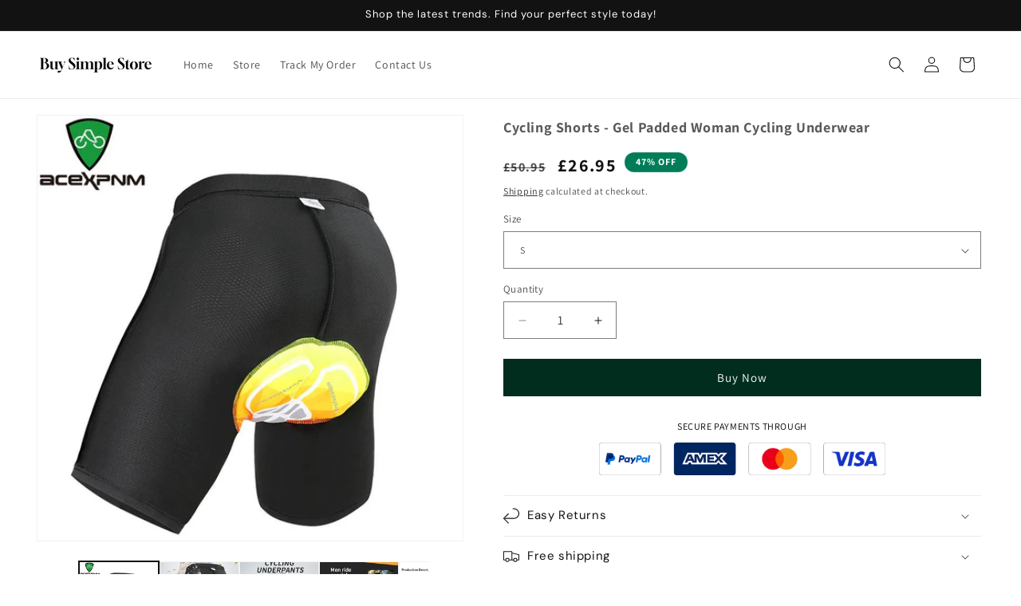

--- FILE ---
content_type: text/html; charset=utf-8
request_url: https://buysimple.co.uk/products/cycling-shorts-gel-padded-woman-cycling-underwear
body_size: 54999
content:
<!doctype html>
<html class="js" lang="en">
  <head>
	<!-- Added by AVADA SEO Suite -->
	

	<!-- /Added by AVADA SEO Suite -->
    <meta charset="utf-8">
    <meta http-equiv="X-UA-Compatible" content="IE=edge">
    <meta name="viewport" content="width=device-width,initial-scale=1">
    <meta name="theme-color" content="">
    <link rel="canonical" href="https://buysimple.co.uk/products/cycling-shorts-gel-padded-woman-cycling-underwear"><link rel="icon" type="image/png" href="//buysimple.co.uk/cdn/shop/files/FAVICON.png?crop=center&height=32&v=1742394422&width=32"><link rel="preconnect" href="https://fonts.shopifycdn.com" crossorigin><title>
      Cycling Shorts - Gel Padded Woman Cycling Underwear
 &ndash; Buy Simple Store</title>

    
      <meta name="description" content="Cycling Shorts - Gel Padded Woman Cycling Underwear Our Cycling Shorts are made of an elastic mesh fabric, incredibly breathable. With high elasticity and ultra soft fabric our cycling under shorts are the best in the market!  ">
    

    

<meta property="og:site_name" content="Buy Simple Store">
<meta property="og:url" content="https://buysimple.co.uk/products/cycling-shorts-gel-padded-woman-cycling-underwear">
<meta property="og:title" content="Cycling Shorts - Gel Padded Woman Cycling Underwear">
<meta property="og:type" content="product">
<meta property="og:description" content="Cycling Shorts - Gel Padded Woman Cycling Underwear Our Cycling Shorts are made of an elastic mesh fabric, incredibly breathable. With high elasticity and ultra soft fabric our cycling under shorts are the best in the market!  "><meta property="og:image" content="http://buysimple.co.uk/cdn/shop/products/0_ACEXPNM-16D-GEL-Padded-Cycling-Underwear-Bicycle-Cycling-Shorts-Riding-Mountain-Bike-Sport-Underwear-Compression-Cycling.jpg?v=1596544203">
  <meta property="og:image:secure_url" content="https://buysimple.co.uk/cdn/shop/products/0_ACEXPNM-16D-GEL-Padded-Cycling-Underwear-Bicycle-Cycling-Shorts-Riding-Mountain-Bike-Sport-Underwear-Compression-Cycling.jpg?v=1596544203">
  <meta property="og:image:width" content="800">
  <meta property="og:image:height" content="800"><meta property="og:price:amount" content="26.95">
  <meta property="og:price:currency" content="GBP"><meta name="twitter:card" content="summary_large_image">
<meta name="twitter:title" content="Cycling Shorts - Gel Padded Woman Cycling Underwear">
<meta name="twitter:description" content="Cycling Shorts - Gel Padded Woman Cycling Underwear Our Cycling Shorts are made of an elastic mesh fabric, incredibly breathable. With high elasticity and ultra soft fabric our cycling under shorts are the best in the market!  ">


    <script src="//buysimple.co.uk/cdn/shop/t/7/assets/constants.js?v=132983761750457495441742932289" defer="defer"></script>
    <script src="//buysimple.co.uk/cdn/shop/t/7/assets/pubsub.js?v=25310214064522200911742932344" defer="defer"></script>
    <script src="//buysimple.co.uk/cdn/shop/t/7/assets/global.js?v=184345515105158409801742932298" defer="defer"></script>
    <script src="//buysimple.co.uk/cdn/shop/t/7/assets/details-disclosure.js?v=13653116266235556501742932290" defer="defer"></script>
    <script src="//buysimple.co.uk/cdn/shop/t/7/assets/details-modal.js?v=25581673532751508451742932290" defer="defer"></script>
    <script src="//buysimple.co.uk/cdn/shop/t/7/assets/search-form.js?v=133129549252120666541742932348" defer="defer"></script><script>window.performance && window.performance.mark && window.performance.mark('shopify.content_for_header.start');</script><meta id="shopify-digital-wallet" name="shopify-digital-wallet" content="/26630357064/digital_wallets/dialog">
<meta name="shopify-checkout-api-token" content="2cf6880f0caa767561a39d7c0215f653">
<meta id="in-context-paypal-metadata" data-shop-id="26630357064" data-venmo-supported="true" data-environment="production" data-locale="en_US" data-paypal-v4="true" data-currency="GBP">
<link rel="alternate" type="application/json+oembed" href="https://buysimple.co.uk/products/cycling-shorts-gel-padded-woman-cycling-underwear.oembed">
<script async="async" src="/checkouts/internal/preloads.js?locale=en-GB"></script>
<script id="shopify-features" type="application/json">{"accessToken":"2cf6880f0caa767561a39d7c0215f653","betas":["rich-media-storefront-analytics"],"domain":"buysimple.co.uk","predictiveSearch":true,"shopId":26630357064,"locale":"en"}</script>
<script>var Shopify = Shopify || {};
Shopify.shop = "buy-simple-store.myshopify.com";
Shopify.locale = "en";
Shopify.currency = {"active":"GBP","rate":"1.0"};
Shopify.country = "GB";
Shopify.theme = {"name":"Copy of Buy Simple Fashion","id":149409202397,"schema_name":"Dawn","schema_version":"15.3.0","theme_store_id":887,"role":"main"};
Shopify.theme.handle = "null";
Shopify.theme.style = {"id":null,"handle":null};
Shopify.cdnHost = "buysimple.co.uk/cdn";
Shopify.routes = Shopify.routes || {};
Shopify.routes.root = "/";</script>
<script type="module">!function(o){(o.Shopify=o.Shopify||{}).modules=!0}(window);</script>
<script>!function(o){function n(){var o=[];function n(){o.push(Array.prototype.slice.apply(arguments))}return n.q=o,n}var t=o.Shopify=o.Shopify||{};t.loadFeatures=n(),t.autoloadFeatures=n()}(window);</script>
<script id="shop-js-analytics" type="application/json">{"pageType":"product"}</script>
<script defer="defer" async type="module" src="//buysimple.co.uk/cdn/shopifycloud/shop-js/modules/v2/client.init-shop-cart-sync_BT-GjEfc.en.esm.js"></script>
<script defer="defer" async type="module" src="//buysimple.co.uk/cdn/shopifycloud/shop-js/modules/v2/chunk.common_D58fp_Oc.esm.js"></script>
<script defer="defer" async type="module" src="//buysimple.co.uk/cdn/shopifycloud/shop-js/modules/v2/chunk.modal_xMitdFEc.esm.js"></script>
<script type="module">
  await import("//buysimple.co.uk/cdn/shopifycloud/shop-js/modules/v2/client.init-shop-cart-sync_BT-GjEfc.en.esm.js");
await import("//buysimple.co.uk/cdn/shopifycloud/shop-js/modules/v2/chunk.common_D58fp_Oc.esm.js");
await import("//buysimple.co.uk/cdn/shopifycloud/shop-js/modules/v2/chunk.modal_xMitdFEc.esm.js");

  window.Shopify.SignInWithShop?.initShopCartSync?.({"fedCMEnabled":true,"windoidEnabled":true});

</script>
<script>(function() {
  var isLoaded = false;
  function asyncLoad() {
    if (isLoaded) return;
    isLoaded = true;
    var urls = ["https:\/\/cdn.shopify.com\/s\/files\/1\/0277\/0019\/9517\/t\/1\/assets\/booster_eu_cookie_26630357064.js?28330\u0026shop=buy-simple-store.myshopify.com","https:\/\/chimpstatic.com\/mcjs-connected\/js\/users\/ea1e2f5b0914f2d98dc85c5bd\/4a753a2eb876b31157ed1910f.js?shop=buy-simple-store.myshopify.com","https:\/\/shopify.livechatinc.com\/api\/v2\/script\/b61ed877-9122-4efc-b8e9-b9cca6c18acc\/widget.js?shop=buy-simple-store.myshopify.com","https:\/\/firebasestorage.googleapis.com\/v0\/b\/postupsells.appspot.com\/o\/00000newGlobalScript.js?alt=media\u0026token=f66d38d8-1bea-4cf5-9ea3-3e24f5cdedb2\u0026shop=buy-simple-store.myshopify.com","https:\/\/widgets.automizely.com\/aftership\/gmv.js?organization_id=4f3b06e2896c40828989cf77fb175fa9\u0026shop=buy-simple-store.myshopify.com","https:\/\/static.klaviyo.com\/onsite\/js\/Ja9qWE\/klaviyo.js?company_id=Ja9qWE\u0026shop=buy-simple-store.myshopify.com","https:\/\/candyrack.ds-cdn.com\/static\/main.js?shop=buy-simple-store.myshopify.com"];
    for (var i = 0; i < urls.length; i++) {
      var s = document.createElement('script');
      s.type = 'text/javascript';
      s.async = true;
      s.src = urls[i];
      var x = document.getElementsByTagName('script')[0];
      x.parentNode.insertBefore(s, x);
    }
  };
  if(window.attachEvent) {
    window.attachEvent('onload', asyncLoad);
  } else {
    window.addEventListener('load', asyncLoad, false);
  }
})();</script>
<script id="__st">var __st={"a":26630357064,"offset":0,"reqid":"59542afc-8161-4433-9931-5d091c51a368-1769468231","pageurl":"buysimple.co.uk\/products\/cycling-shorts-gel-padded-woman-cycling-underwear","u":"5ca2302ee82b","p":"product","rtyp":"product","rid":5349564612765};</script>
<script>window.ShopifyPaypalV4VisibilityTracking = true;</script>
<script id="captcha-bootstrap">!function(){'use strict';const t='contact',e='account',n='new_comment',o=[[t,t],['blogs',n],['comments',n],[t,'customer']],c=[[e,'customer_login'],[e,'guest_login'],[e,'recover_customer_password'],[e,'create_customer']],r=t=>t.map((([t,e])=>`form[action*='/${t}']:not([data-nocaptcha='true']) input[name='form_type'][value='${e}']`)).join(','),a=t=>()=>t?[...document.querySelectorAll(t)].map((t=>t.form)):[];function s(){const t=[...o],e=r(t);return a(e)}const i='password',u='form_key',d=['recaptcha-v3-token','g-recaptcha-response','h-captcha-response',i],f=()=>{try{return window.sessionStorage}catch{return}},m='__shopify_v',_=t=>t.elements[u];function p(t,e,n=!1){try{const o=window.sessionStorage,c=JSON.parse(o.getItem(e)),{data:r}=function(t){const{data:e,action:n}=t;return t[m]||n?{data:e,action:n}:{data:t,action:n}}(c);for(const[e,n]of Object.entries(r))t.elements[e]&&(t.elements[e].value=n);n&&o.removeItem(e)}catch(o){console.error('form repopulation failed',{error:o})}}const l='form_type',E='cptcha';function T(t){t.dataset[E]=!0}const w=window,h=w.document,L='Shopify',v='ce_forms',y='captcha';let A=!1;((t,e)=>{const n=(g='f06e6c50-85a8-45c8-87d0-21a2b65856fe',I='https://cdn.shopify.com/shopifycloud/storefront-forms-hcaptcha/ce_storefront_forms_captcha_hcaptcha.v1.5.2.iife.js',D={infoText:'Protected by hCaptcha',privacyText:'Privacy',termsText:'Terms'},(t,e,n)=>{const o=w[L][v],c=o.bindForm;if(c)return c(t,g,e,D).then(n);var r;o.q.push([[t,g,e,D],n]),r=I,A||(h.body.append(Object.assign(h.createElement('script'),{id:'captcha-provider',async:!0,src:r})),A=!0)});var g,I,D;w[L]=w[L]||{},w[L][v]=w[L][v]||{},w[L][v].q=[],w[L][y]=w[L][y]||{},w[L][y].protect=function(t,e){n(t,void 0,e),T(t)},Object.freeze(w[L][y]),function(t,e,n,w,h,L){const[v,y,A,g]=function(t,e,n){const i=e?o:[],u=t?c:[],d=[...i,...u],f=r(d),m=r(i),_=r(d.filter((([t,e])=>n.includes(e))));return[a(f),a(m),a(_),s()]}(w,h,L),I=t=>{const e=t.target;return e instanceof HTMLFormElement?e:e&&e.form},D=t=>v().includes(t);t.addEventListener('submit',(t=>{const e=I(t);if(!e)return;const n=D(e)&&!e.dataset.hcaptchaBound&&!e.dataset.recaptchaBound,o=_(e),c=g().includes(e)&&(!o||!o.value);(n||c)&&t.preventDefault(),c&&!n&&(function(t){try{if(!f())return;!function(t){const e=f();if(!e)return;const n=_(t);if(!n)return;const o=n.value;o&&e.removeItem(o)}(t);const e=Array.from(Array(32),(()=>Math.random().toString(36)[2])).join('');!function(t,e){_(t)||t.append(Object.assign(document.createElement('input'),{type:'hidden',name:u})),t.elements[u].value=e}(t,e),function(t,e){const n=f();if(!n)return;const o=[...t.querySelectorAll(`input[type='${i}']`)].map((({name:t})=>t)),c=[...d,...o],r={};for(const[a,s]of new FormData(t).entries())c.includes(a)||(r[a]=s);n.setItem(e,JSON.stringify({[m]:1,action:t.action,data:r}))}(t,e)}catch(e){console.error('failed to persist form',e)}}(e),e.submit())}));const S=(t,e)=>{t&&!t.dataset[E]&&(n(t,e.some((e=>e===t))),T(t))};for(const o of['focusin','change'])t.addEventListener(o,(t=>{const e=I(t);D(e)&&S(e,y())}));const B=e.get('form_key'),M=e.get(l),P=B&&M;t.addEventListener('DOMContentLoaded',(()=>{const t=y();if(P)for(const e of t)e.elements[l].value===M&&p(e,B);[...new Set([...A(),...v().filter((t=>'true'===t.dataset.shopifyCaptcha))])].forEach((e=>S(e,t)))}))}(h,new URLSearchParams(w.location.search),n,t,e,['guest_login'])})(!0,!0)}();</script>
<script integrity="sha256-4kQ18oKyAcykRKYeNunJcIwy7WH5gtpwJnB7kiuLZ1E=" data-source-attribution="shopify.loadfeatures" defer="defer" src="//buysimple.co.uk/cdn/shopifycloud/storefront/assets/storefront/load_feature-a0a9edcb.js" crossorigin="anonymous"></script>
<script data-source-attribution="shopify.dynamic_checkout.dynamic.init">var Shopify=Shopify||{};Shopify.PaymentButton=Shopify.PaymentButton||{isStorefrontPortableWallets:!0,init:function(){window.Shopify.PaymentButton.init=function(){};var t=document.createElement("script");t.src="https://buysimple.co.uk/cdn/shopifycloud/portable-wallets/latest/portable-wallets.en.js",t.type="module",document.head.appendChild(t)}};
</script>
<script data-source-attribution="shopify.dynamic_checkout.buyer_consent">
  function portableWalletsHideBuyerConsent(e){var t=document.getElementById("shopify-buyer-consent"),n=document.getElementById("shopify-subscription-policy-button");t&&n&&(t.classList.add("hidden"),t.setAttribute("aria-hidden","true"),n.removeEventListener("click",e))}function portableWalletsShowBuyerConsent(e){var t=document.getElementById("shopify-buyer-consent"),n=document.getElementById("shopify-subscription-policy-button");t&&n&&(t.classList.remove("hidden"),t.removeAttribute("aria-hidden"),n.addEventListener("click",e))}window.Shopify?.PaymentButton&&(window.Shopify.PaymentButton.hideBuyerConsent=portableWalletsHideBuyerConsent,window.Shopify.PaymentButton.showBuyerConsent=portableWalletsShowBuyerConsent);
</script>
<script data-source-attribution="shopify.dynamic_checkout.cart.bootstrap">document.addEventListener("DOMContentLoaded",(function(){function t(){return document.querySelector("shopify-accelerated-checkout-cart, shopify-accelerated-checkout")}if(t())Shopify.PaymentButton.init();else{new MutationObserver((function(e,n){t()&&(Shopify.PaymentButton.init(),n.disconnect())})).observe(document.body,{childList:!0,subtree:!0})}}));
</script>
<link id="shopify-accelerated-checkout-styles" rel="stylesheet" media="screen" href="https://buysimple.co.uk/cdn/shopifycloud/portable-wallets/latest/accelerated-checkout-backwards-compat.css" crossorigin="anonymous">
<style id="shopify-accelerated-checkout-cart">
        #shopify-buyer-consent {
  margin-top: 1em;
  display: inline-block;
  width: 100%;
}

#shopify-buyer-consent.hidden {
  display: none;
}

#shopify-subscription-policy-button {
  background: none;
  border: none;
  padding: 0;
  text-decoration: underline;
  font-size: inherit;
  cursor: pointer;
}

#shopify-subscription-policy-button::before {
  box-shadow: none;
}

      </style>
<script id="sections-script" data-sections="header" defer="defer" src="//buysimple.co.uk/cdn/shop/t/7/compiled_assets/scripts.js?v=2235"></script>
<script>window.performance && window.performance.mark && window.performance.mark('shopify.content_for_header.end');</script>


    <style data-shopify>
      @font-face {
  font-family: Assistant;
  font-weight: 400;
  font-style: normal;
  font-display: swap;
  src: url("//buysimple.co.uk/cdn/fonts/assistant/assistant_n4.9120912a469cad1cc292572851508ca49d12e768.woff2") format("woff2"),
       url("//buysimple.co.uk/cdn/fonts/assistant/assistant_n4.6e9875ce64e0fefcd3f4446b7ec9036b3ddd2985.woff") format("woff");
}

      @font-face {
  font-family: Assistant;
  font-weight: 700;
  font-style: normal;
  font-display: swap;
  src: url("//buysimple.co.uk/cdn/fonts/assistant/assistant_n7.bf44452348ec8b8efa3aa3068825305886b1c83c.woff2") format("woff2"),
       url("//buysimple.co.uk/cdn/fonts/assistant/assistant_n7.0c887fee83f6b3bda822f1150b912c72da0f7b64.woff") format("woff");
}

      
      
      @font-face {
  font-family: "DM Sans";
  font-weight: 400;
  font-style: normal;
  font-display: swap;
  src: url("//buysimple.co.uk/cdn/fonts/dm_sans/dmsans_n4.ec80bd4dd7e1a334c969c265873491ae56018d72.woff2") format("woff2"),
       url("//buysimple.co.uk/cdn/fonts/dm_sans/dmsans_n4.87bdd914d8a61247b911147ae68e754d695c58a6.woff") format("woff");
}


      
        :root,
        .color-scheme-1 {
          --color-background: 255,255,255;
        
          --gradient-background: #ffffff;
        

        

        --color-foreground: 18,18,18;
        --color-background-contrast: 191,191,191;
        --color-shadow: 18,18,18;
        --color-button: 18,18,18;
        --color-button-text: 255,255,255;
        --color-secondary-button: 255,255,255;
        --color-secondary-button-text: 18,18,18;
        --color-link: 18,18,18;
        --color-badge-foreground: 18,18,18;
        --color-badge-background: 255,255,255;
        --color-badge-border: 18,18,18;
        --payment-terms-background-color: rgb(255 255 255);
      }
      
        
        .color-scheme-2 {
          --color-background: 243,243,243;
        
          --gradient-background: #f3f3f3;
        

        

        --color-foreground: 18,18,18;
        --color-background-contrast: 179,179,179;
        --color-shadow: 18,18,18;
        --color-button: 18,18,18;
        --color-button-text: 243,243,243;
        --color-secondary-button: 243,243,243;
        --color-secondary-button-text: 18,18,18;
        --color-link: 18,18,18;
        --color-badge-foreground: 18,18,18;
        --color-badge-background: 243,243,243;
        --color-badge-border: 18,18,18;
        --payment-terms-background-color: rgb(243 243 243);
      }
      
        
        .color-scheme-3 {
          --color-background: 0,125,88;
        
          --gradient-background: #007d58;
        

        

        --color-foreground: 255,255,255;
        --color-background-contrast: 0,0,0;
        --color-shadow: 18,18,18;
        --color-button: 255,255,255;
        --color-button-text: 0,0,0;
        --color-secondary-button: 0,125,88;
        --color-secondary-button-text: 255,255,255;
        --color-link: 255,255,255;
        --color-badge-foreground: 255,255,255;
        --color-badge-background: 0,125,88;
        --color-badge-border: 255,255,255;
        --payment-terms-background-color: rgb(0 125 88);
      }
      
        
        .color-scheme-4 {
          --color-background: 18,18,18;
        
          --gradient-background: #121212;
        

        

        --color-foreground: 255,255,255;
        --color-background-contrast: 146,146,146;
        --color-shadow: 18,18,18;
        --color-button: 255,255,255;
        --color-button-text: 18,18,18;
        --color-secondary-button: 18,18,18;
        --color-secondary-button-text: 255,255,255;
        --color-link: 255,255,255;
        --color-badge-foreground: 255,255,255;
        --color-badge-background: 18,18,18;
        --color-badge-border: 255,255,255;
        --payment-terms-background-color: rgb(18 18 18);
      }
      
        
        .color-scheme-5 {
          --color-background: 1,45,31;
        
          --gradient-background: #012d1f;
        

        

        --color-foreground: 255,255,255;
        --color-background-contrast: 2,70,48;
        --color-shadow: 18,18,18;
        --color-button: 255,255,255;
        --color-button-text: 1,45,31;
        --color-secondary-button: 1,45,31;
        --color-secondary-button-text: 255,255,255;
        --color-link: 255,255,255;
        --color-badge-foreground: 255,255,255;
        --color-badge-background: 1,45,31;
        --color-badge-border: 255,255,255;
        --payment-terms-background-color: rgb(1 45 31);
      }
      
        
        .color-scheme-45016b9d-2675-4433-ad22-10b97826f650 {
          --color-background: 255,255,255;
        
          --gradient-background: #ffffff;
        

        

        --color-foreground: 18,18,18;
        --color-background-contrast: 191,191,191;
        --color-shadow: 18,18,18;
        --color-button: 1,45,31;
        --color-button-text: 255,255,255;
        --color-secondary-button: 255,255,255;
        --color-secondary-button-text: 18,18,18;
        --color-link: 18,18,18;
        --color-badge-foreground: 18,18,18;
        --color-badge-background: 255,255,255;
        --color-badge-border: 18,18,18;
        --payment-terms-background-color: rgb(255 255 255);
      }
      

      body, .color-scheme-1, .color-scheme-2, .color-scheme-3, .color-scheme-4, .color-scheme-5, .color-scheme-45016b9d-2675-4433-ad22-10b97826f650 {
        color: rgba(var(--color-foreground), 0.75);
        background-color: rgb(var(--color-background));
      }

      :root {
        --font-body-family: Assistant, sans-serif;
        --font-body-style: normal;
        --font-body-weight: 400;
        --font-body-weight-bold: 700;

        --font-heading-family: "DM Sans", sans-serif;
        --font-heading-style: normal;
        --font-heading-weight: 400;

        --font-body-scale: 1.0;
        --font-heading-scale: 1.0;

        --media-padding: px;
        --media-border-opacity: 0.05;
        --media-border-width: 1px;
        --media-radius: 0px;
        --media-shadow-opacity: 0.0;
        --media-shadow-horizontal-offset: 0px;
        --media-shadow-vertical-offset: 4px;
        --media-shadow-blur-radius: 5px;
        --media-shadow-visible: 0;

        --page-width: 140rem;
        --page-width-margin: 0rem;

        --product-card-image-padding: 0.0rem;
        --product-card-corner-radius: 1.0rem;
        --product-card-text-alignment: left;
        --product-card-border-width: 0.0rem;
        --product-card-border-opacity: 0.1;
        --product-card-shadow-opacity: 0.0;
        --product-card-shadow-visible: 0;
        --product-card-shadow-horizontal-offset: 0.0rem;
        --product-card-shadow-vertical-offset: 0.4rem;
        --product-card-shadow-blur-radius: 0.5rem;

        --collection-card-image-padding: 0.0rem;
        --collection-card-corner-radius: 1.0rem;
        --collection-card-text-alignment: left;
        --collection-card-border-width: 0.0rem;
        --collection-card-border-opacity: 0.1;
        --collection-card-shadow-opacity: 0.0;
        --collection-card-shadow-visible: 0;
        --collection-card-shadow-horizontal-offset: 0.0rem;
        --collection-card-shadow-vertical-offset: 0.4rem;
        --collection-card-shadow-blur-radius: 0.5rem;

        --blog-card-image-padding: 0.0rem;
        --blog-card-corner-radius: 0.0rem;
        --blog-card-text-alignment: left;
        --blog-card-border-width: 0.0rem;
        --blog-card-border-opacity: 0.1;
        --blog-card-shadow-opacity: 0.0;
        --blog-card-shadow-visible: 0;
        --blog-card-shadow-horizontal-offset: 0.0rem;
        --blog-card-shadow-vertical-offset: 0.4rem;
        --blog-card-shadow-blur-radius: 0.5rem;

        --badge-corner-radius: 4.0rem;

        --popup-border-width: 1px;
        --popup-border-opacity: 0.1;
        --popup-corner-radius: 0px;
        --popup-shadow-opacity: 0.05;
        --popup-shadow-horizontal-offset: 0px;
        --popup-shadow-vertical-offset: 4px;
        --popup-shadow-blur-radius: 5px;

        --drawer-border-width: 1px;
        --drawer-border-opacity: 0.1;
        --drawer-shadow-opacity: 0.0;
        --drawer-shadow-horizontal-offset: 0px;
        --drawer-shadow-vertical-offset: 4px;
        --drawer-shadow-blur-radius: 5px;

        --spacing-sections-desktop: 0px;
        --spacing-sections-mobile: 0px;

        --grid-desktop-vertical-spacing: 8px;
        --grid-desktop-horizontal-spacing: 8px;
        --grid-mobile-vertical-spacing: 4px;
        --grid-mobile-horizontal-spacing: 4px;

        --text-boxes-border-opacity: 0.1;
        --text-boxes-border-width: 0px;
        --text-boxes-radius: 10px;
        --text-boxes-shadow-opacity: 0.0;
        --text-boxes-shadow-visible: 0;
        --text-boxes-shadow-horizontal-offset: 0px;
        --text-boxes-shadow-vertical-offset: 4px;
        --text-boxes-shadow-blur-radius: 5px;

        --buttons-radius: 0px;
        --buttons-radius-outset: 0px;
        --buttons-border-width: 1px;
        --buttons-border-opacity: 1.0;
        --buttons-shadow-opacity: 0.0;
        --buttons-shadow-visible: 0;
        --buttons-shadow-horizontal-offset: 0px;
        --buttons-shadow-vertical-offset: 4px;
        --buttons-shadow-blur-radius: 5px;
        --buttons-border-offset: 0px;

        --inputs-radius: 0px;
        --inputs-border-width: 1px;
        --inputs-border-opacity: 0.55;
        --inputs-shadow-opacity: 0.0;
        --inputs-shadow-horizontal-offset: 0px;
        --inputs-margin-offset: 0px;
        --inputs-shadow-vertical-offset: 4px;
        --inputs-shadow-blur-radius: 5px;
        --inputs-radius-outset: 0px;

        --variant-pills-radius: 40px;
        --variant-pills-border-width: 1px;
        --variant-pills-border-opacity: 0.55;
        --variant-pills-shadow-opacity: 0.0;
        --variant-pills-shadow-horizontal-offset: 0px;
        --variant-pills-shadow-vertical-offset: 4px;
        --variant-pills-shadow-blur-radius: 5px;
      }

      *,
      *::before,
      *::after {
        box-sizing: inherit;
      }

      html {
        box-sizing: border-box;
        font-size: calc(var(--font-body-scale) * 62.5%);
        height: 100%;
      }

      body {
        display: grid;
        grid-template-rows: auto auto 1fr auto;
        grid-template-columns: 100%;
        min-height: 100%;
        margin: 0;
        font-size: 1.5rem;
        letter-spacing: 0.06rem;
        line-height: calc(1 + 0.8 / var(--font-body-scale));
        font-family: var(--font-body-family);
        font-style: var(--font-body-style);
        font-weight: var(--font-body-weight);
      }

      @media screen and (min-width: 750px) {
        body {
          font-size: 1.6rem;
        }
      }
    </style>

    <link href="//buysimple.co.uk/cdn/shop/t/7/assets/base.aio.min.css?v=96296236954401715891747060863" rel="stylesheet" type="text/css" media="all" />
    <link rel="stylesheet" href="//buysimple.co.uk/cdn/shop/t/7/assets/component-cart-items.aio.min.css?v=116687854640362052561747060863" media="print" onload="this.media='all'">
      <link rel="preload" as="font" href="//buysimple.co.uk/cdn/fonts/assistant/assistant_n4.9120912a469cad1cc292572851508ca49d12e768.woff2" type="font/woff2" crossorigin>
      

      <link rel="preload" as="font" href="//buysimple.co.uk/cdn/fonts/dm_sans/dmsans_n4.ec80bd4dd7e1a334c969c265873491ae56018d72.woff2" type="font/woff2" crossorigin>
      
<link href="//buysimple.co.uk/cdn/shop/t/7/assets/component-localization-form.aio.min.css?v=34515900930711406341747060864" rel="stylesheet" type="text/css" media="all" />
      <script src="//buysimple.co.uk/cdn/shop/t/7/assets/localization-form.js?v=144176611646395275351742932338" defer="defer"></script><link
        rel="stylesheet"
        href="//buysimple.co.uk/cdn/shop/t/7/assets/component-predictive-search.aio.min.css?v=60844586021618293831747060863"
        media="print"
        onload="this.media='all'"
      ><script>
      if (Shopify.designMode) {
        document.documentElement.classList.add('shopify-design-mode');
      }
    </script>
  <!--Gem_Page_Header_Script-->
    


<!--End_Gem_Page_Header_Script-->
<!-- BEGIN app block: shopify://apps/kaching-bundles/blocks/app-embed-block/6c637362-a106-4a32-94ac-94dcfd68cdb8 -->
<!-- Kaching Bundles App Embed -->

<!-- BEGIN app snippet: app-embed-content --><script>
  // Prevent duplicate initialization if both app embeds are enabled
  if (window.kachingBundlesAppEmbedLoaded) {
    console.warn('[Kaching Bundles] Multiple app embed blocks detected. Please disable one of them. Skipping duplicate initialization.');
  } else {
    window.kachingBundlesAppEmbedLoaded = true;
    window.kachingBundlesEnabled = true;
    window.kachingBundlesInitialized = false;

    // Allow calling kachingBundlesInitialize before the script is loaded
    (() => {
      let shouldInitialize = false;
      let realInitialize = null;

      window.kachingBundlesInitialize = () => {
        if (realInitialize) {
          realInitialize();
        } else {
          shouldInitialize = true;
        }
      };

      Object.defineProperty(window, '__kachingBundlesInitializeInternal', {
        set(fn) {
          realInitialize = fn;
          if (shouldInitialize) {
            shouldInitialize = false;
            fn();
          }
        },
        get() {
          return realInitialize;
        }
      });
    })();
  }
</script>

<script id="kaching-bundles-config" type="application/json">
  

  {
    "shopifyDomain": "buy-simple-store.myshopify.com",
    "moneyFormat": "£{{amount}}",
    "locale": "en",
    "liquidLocale": "en",
    "country": "GB",
    "currencyRate": 1,
    "marketId": 434176221,
    "productId": 5349564612765,
    "storefrontAccessToken": "5306e7e49906c6676073924960f015be",
    "accessScopes": ["unauthenticated_read_product_listings","unauthenticated_read_selling_plans"],
    "customApiHost": null,
    "keepQuantityInput": false,
    "ignoreDeselect": false,
    "ignoreUnitPrice": false,
    "requireCustomerLogin": false,
    "abTestsRunning": false,
    "webPixel": true,
    "b2bCustomer": false,
    "isLoggedIn": false,
    "isDeprecatedAppEmbed": false,
    "preview": false,
    "defaultTranslations": {
      "system.out_of_stock": "There\u0026#39;s not enough items in our stock, please select smaller bundle.",
      "system.invalid_variant": "Sorry, this is not currently available.",
      "system.unavailable_option_value": "Unavailable"
    },
    "customSelectors": {
      "quantity": null,
      "addToCartButton": null,
      "variantPicker": null,
      "price": null,
      "priceCompare": null
    },
    "shopCustomStyles": "",
    "featureFlags": {"native_swatches_disabled":false,"remove_variant_change_delay":false,"legacy_saved_percentage":true,"discount_function_v4":true,"update_native_price":false}

  }
</script>



<link rel="modulepreload" href="https://cdn.shopify.com/extensions/019bf591-dd72-7bbb-a655-3970368b7ed8/kaching-bundles-1565/assets/kaching-bundles.js" crossorigin="anonymous" fetchpriority="high">
<script type="module" src="https://cdn.shopify.com/extensions/019bf591-dd72-7bbb-a655-3970368b7ed8/kaching-bundles-1565/assets/loader.js" crossorigin="anonymous" fetchpriority="high"></script>
<link rel="stylesheet" href="https://cdn.shopify.com/extensions/019bf591-dd72-7bbb-a655-3970368b7ed8/kaching-bundles-1565/assets/kaching-bundles.css" media="print" onload="this.media='all'" fetchpriority="high">

<style>
  .kaching-bundles__block {
    display: none;
  }

  .kaching-bundles-sticky-atc {
    display: none;
  }
</style>

<!-- BEGIN app snippet: product -->
  <script class="kaching-bundles-product" data-product-id="5349564612765" data-main="true" type="application/json">
    {
      "id": 5349564612765,
      "handle": "cycling-shorts-gel-padded-woman-cycling-underwear",
      "url": "\/products\/cycling-shorts-gel-padded-woman-cycling-underwear",
      "availableForSale": true,
      "title": "Cycling Shorts - Gel Padded Woman Cycling Underwear",
      "image": "\/\/buysimple.co.uk\/cdn\/shop\/products\/0_ACEXPNM-16D-GEL-Padded-Cycling-Underwear-Bicycle-Cycling-Shorts-Riding-Mountain-Bike-Sport-Underwear-Compression-Cycling.jpg?height=200\u0026v=1596544203",
      "collectionIds": [153621921864,153622904904],
      "options": [
        
          {
            "defaultName": "Size",
            "name": "Size",
            "position": 1,
            "optionValues": [
              
                {
                  "id": 208361193693,
                  "defaultName": "S",
                  "name": "S",
                  "swatch": {
                    "color": null,
                    "image": null
                  }
                },
              
                {
                  "id": 208361226461,
                  "defaultName": "M",
                  "name": "M",
                  "swatch": {
                    "color": null,
                    "image": null
                  }
                },
              
                {
                  "id": 208361259229,
                  "defaultName": "L",
                  "name": "L",
                  "swatch": {
                    "color": null,
                    "image": null
                  }
                },
              
                {
                  "id": 208361291997,
                  "defaultName": "XL",
                  "name": "XL",
                  "swatch": {
                    "color": null,
                    "image": null
                  }
                },
              
                {
                  "id": 208361324765,
                  "defaultName": "XXL",
                  "name": "XXL",
                  "swatch": {
                    "color": null,
                    "image": null
                  }
                },
              
                {
                  "id": 208361357533,
                  "defaultName": "XXXL",
                  "name": "XXXL",
                  "swatch": {
                    "color": null,
                    "image": null
                  }
                }
              
            ]
          }
        
      ],
      "selectedVariantId": 34958423457949,
      "variants": [
        
          {
            "id": 34958423457949,
            "availableForSale": true,
            "price": 2695,
            "compareAtPrice": 5095,
            "options": ["S"],
            "imageId": null,
            "image": null,
            "inventoryManagement": null,
            "inventoryPolicy": "deny",
            "inventoryQuantity": 0,
            "unitPriceQuantityValue": null,
            "unitPriceQuantityUnit": null,
            "unitPriceReferenceValue": null,
            "unitPriceReferenceUnit": null,
            "sellingPlans": [
              
            ]
          },
        
          {
            "id": 34958423490717,
            "availableForSale": true,
            "price": 2695,
            "compareAtPrice": 5095,
            "options": ["M"],
            "imageId": null,
            "image": null,
            "inventoryManagement": null,
            "inventoryPolicy": "deny",
            "inventoryQuantity": 0,
            "unitPriceQuantityValue": null,
            "unitPriceQuantityUnit": null,
            "unitPriceReferenceValue": null,
            "unitPriceReferenceUnit": null,
            "sellingPlans": [
              
            ]
          },
        
          {
            "id": 34958423523485,
            "availableForSale": true,
            "price": 2695,
            "compareAtPrice": 5095,
            "options": ["L"],
            "imageId": null,
            "image": null,
            "inventoryManagement": null,
            "inventoryPolicy": "deny",
            "inventoryQuantity": 0,
            "unitPriceQuantityValue": null,
            "unitPriceQuantityUnit": null,
            "unitPriceReferenceValue": null,
            "unitPriceReferenceUnit": null,
            "sellingPlans": [
              
            ]
          },
        
          {
            "id": 34958423556253,
            "availableForSale": true,
            "price": 2695,
            "compareAtPrice": 5095,
            "options": ["XL"],
            "imageId": null,
            "image": null,
            "inventoryManagement": null,
            "inventoryPolicy": "deny",
            "inventoryQuantity": 0,
            "unitPriceQuantityValue": null,
            "unitPriceQuantityUnit": null,
            "unitPriceReferenceValue": null,
            "unitPriceReferenceUnit": null,
            "sellingPlans": [
              
            ]
          },
        
          {
            "id": 34958423589021,
            "availableForSale": true,
            "price": 2695,
            "compareAtPrice": 5095,
            "options": ["XXL"],
            "imageId": null,
            "image": null,
            "inventoryManagement": null,
            "inventoryPolicy": "deny",
            "inventoryQuantity": 0,
            "unitPriceQuantityValue": null,
            "unitPriceQuantityUnit": null,
            "unitPriceReferenceValue": null,
            "unitPriceReferenceUnit": null,
            "sellingPlans": [
              
            ]
          },
        
          {
            "id": 34958423621789,
            "availableForSale": true,
            "price": 2695,
            "compareAtPrice": 5095,
            "options": ["XXXL"],
            "imageId": null,
            "image": null,
            "inventoryManagement": null,
            "inventoryPolicy": "deny",
            "inventoryQuantity": 0,
            "unitPriceQuantityValue": null,
            "unitPriceQuantityUnit": null,
            "unitPriceReferenceValue": null,
            "unitPriceReferenceUnit": null,
            "sellingPlans": [
              
            ]
          }
        
      ],
      "requiresSellingPlan": false,
      "sellingPlans": [
        
      ],
      "isNativeBundle": null,
      "metafields": {
        "text": null,
        "text2": null,
        "text3": null,
        "text4": null
      },
      "legacyMetafields": {
        "kaching_bundles": {
          "text": null,
          "text2": null
        }
      }
    }
  </script>

<!-- END app snippet --><!-- BEGIN app snippet: deal_blocks -->
  

  
    
      
    
  
    
      
    
  
    
      
    
  
    
      
    
  
    
      
    
  
    
      
    
  
    
      
    
  
    
      
    
  
    
      
    
  
    
      
    
  
    
      
    
  
    
      
    
  
    
      
    
  
    
      
    
  

  
    
  
    
  
    
  
    
  
    
  
    
  
    
  
    
  
    
  
    
  
    
  
    
  
    
  
    
  

  
    
  
    
  
    
  
    
  
    
  
    
  
    
  
    
  
    
  
    
  
    
  
    
  
    
  
    
  

  
    <script class="kaching-bundles-deal-block-settings" data-product-id="5349564612765" type="application/json"></script>
  

  

<!-- END app snippet -->


<!-- END app snippet -->

<!-- Kaching Bundles App Embed End -->


<!-- END app block --><!-- BEGIN app block: shopify://apps/judge-me-reviews/blocks/judgeme_core/61ccd3b1-a9f2-4160-9fe9-4fec8413e5d8 --><!-- Start of Judge.me Core -->






<link rel="dns-prefetch" href="https://cdnwidget.judge.me">
<link rel="dns-prefetch" href="https://cdn.judge.me">
<link rel="dns-prefetch" href="https://cdn1.judge.me">
<link rel="dns-prefetch" href="https://api.judge.me">

<script data-cfasync='false' class='jdgm-settings-script'>window.jdgmSettings={"pagination":5,"disable_web_reviews":false,"badge_no_review_text":"No reviews","badge_n_reviews_text":"{{ n }} review/reviews","badge_star_color":"#FBBA0A","hide_badge_preview_if_no_reviews":true,"badge_hide_text":false,"enforce_center_preview_badge":false,"widget_title":"Customer Reviews","widget_open_form_text":"Write a review","widget_close_form_text":"Cancel review","widget_refresh_page_text":"Refresh page","widget_summary_text":"Based on {{ number_of_reviews }} review/reviews","widget_no_review_text":"Be the first to write a review","widget_name_field_text":"Display name","widget_verified_name_field_text":"Verified Name (public)","widget_name_placeholder_text":"Display name","widget_required_field_error_text":"This field is required.","widget_email_field_text":"Email address","widget_verified_email_field_text":"Verified Email (private, can not be edited)","widget_email_placeholder_text":"Your email address","widget_email_field_error_text":"Please enter a valid email address.","widget_rating_field_text":"Rating","widget_review_title_field_text":"Review Title","widget_review_title_placeholder_text":"Give your review a title","widget_review_body_field_text":"Review content","widget_review_body_placeholder_text":"Start writing here...","widget_pictures_field_text":"Picture/Video (optional)","widget_submit_review_text":"Submit Review","widget_submit_verified_review_text":"Submit Verified Review","widget_submit_success_msg_with_auto_publish":"Thank you! Please refresh the page in a few moments to see your review. You can remove or edit your review by logging into \u003ca href='https://judge.me/login' target='_blank' rel='nofollow noopener'\u003eJudge.me\u003c/a\u003e","widget_submit_success_msg_no_auto_publish":"Thank you! Your review will be published as soon as it is approved by the shop admin. You can remove or edit your review by logging into \u003ca href='https://judge.me/login' target='_blank' rel='nofollow noopener'\u003eJudge.me\u003c/a\u003e","widget_show_default_reviews_out_of_total_text":"Showing {{ n_reviews_shown }} out of {{ n_reviews }} reviews.","widget_show_all_link_text":"Show all","widget_show_less_link_text":"Show less","widget_author_said_text":"{{ reviewer_name }} said:","widget_days_text":"{{ n }} days ago","widget_weeks_text":"{{ n }} week/weeks ago","widget_months_text":"{{ n }} month/months ago","widget_years_text":"{{ n }} year/years ago","widget_yesterday_text":"Yesterday","widget_today_text":"Today","widget_replied_text":"\u003e\u003e {{ shop_name }} replied:","widget_read_more_text":"Read more","widget_reviewer_name_as_initial":"","widget_rating_filter_color":"","widget_rating_filter_see_all_text":"See all reviews","widget_sorting_most_recent_text":"Most Recent","widget_sorting_highest_rating_text":"Highest Rating","widget_sorting_lowest_rating_text":"Lowest Rating","widget_sorting_with_pictures_text":"Only Pictures","widget_sorting_most_helpful_text":"Most Helpful","widget_open_question_form_text":"Ask a question","widget_reviews_subtab_text":"Reviews","widget_questions_subtab_text":"Questions","widget_question_label_text":"Question","widget_answer_label_text":"Answer","widget_question_placeholder_text":"Write your question here","widget_submit_question_text":"Submit Question","widget_question_submit_success_text":"Thank you for your question! We will notify you once it gets answered.","widget_star_color":"#FBBA0A","verified_badge_text":"Verified","verified_badge_bg_color":"","verified_badge_text_color":"","verified_badge_placement":"left-of-reviewer-name","widget_review_max_height":"","widget_hide_border":false,"widget_social_share":false,"widget_thumb":false,"widget_review_location_show":false,"widget_location_format":"country_iso_code","all_reviews_include_out_of_store_products":true,"all_reviews_out_of_store_text":"(out of store)","all_reviews_pagination":100,"all_reviews_product_name_prefix_text":"about","enable_review_pictures":true,"enable_question_anwser":false,"widget_theme":"leex","review_date_format":"mm/dd/yyyy","default_sort_method":"pictures-first","widget_product_reviews_subtab_text":"Product Reviews","widget_shop_reviews_subtab_text":"Shop Reviews","widget_other_products_reviews_text":"Reviews for other products","widget_store_reviews_subtab_text":"Store reviews","widget_no_store_reviews_text":"This store hasn't received any reviews yet","widget_web_restriction_product_reviews_text":"This product hasn't received any reviews yet","widget_no_items_text":"No items found","widget_show_more_text":"Show more","widget_write_a_store_review_text":"Write a Store Review","widget_other_languages_heading":"Reviews in Other Languages","widget_translate_review_text":"Translate review to {{ language }}","widget_translating_review_text":"Translating...","widget_show_original_translation_text":"Show original ({{ language }})","widget_translate_review_failed_text":"Review couldn't be translated.","widget_translate_review_retry_text":"Retry","widget_translate_review_try_again_later_text":"Try again later","show_product_url_for_grouped_product":false,"widget_sorting_pictures_first_text":"Pictures First","show_pictures_on_all_rev_page_mobile":false,"show_pictures_on_all_rev_page_desktop":false,"floating_tab_hide_mobile_install_preference":false,"floating_tab_button_name":"★ Reviews","floating_tab_title":"Let customers speak for us","floating_tab_button_color":"","floating_tab_button_background_color":"","floating_tab_url":"","floating_tab_url_enabled":false,"floating_tab_tab_style":"text","all_reviews_text_badge_text":"Customers rate us {{ shop.metafields.judgeme.all_reviews_rating | round: 1 }}/5 based on {{ shop.metafields.judgeme.all_reviews_count }} reviews.","all_reviews_text_badge_text_branded_style":"{{ shop.metafields.judgeme.all_reviews_rating | round: 1 }} out of 5 stars based on {{ shop.metafields.judgeme.all_reviews_count }} reviews","is_all_reviews_text_badge_a_link":false,"show_stars_for_all_reviews_text_badge":false,"all_reviews_text_badge_url":"","all_reviews_text_style":"text","all_reviews_text_color_style":"judgeme_brand_color","all_reviews_text_color":"#108474","all_reviews_text_show_jm_brand":true,"featured_carousel_show_header":true,"featured_carousel_title":"Let customers speak for us","testimonials_carousel_title":"Customers are saying","videos_carousel_title":"Real customer stories","cards_carousel_title":"Customers are saying","featured_carousel_count_text":"from {{ n }} reviews","featured_carousel_add_link_to_all_reviews_page":false,"featured_carousel_url":"","featured_carousel_show_images":true,"featured_carousel_autoslide_interval":5,"featured_carousel_arrows_on_the_sides":false,"featured_carousel_height":250,"featured_carousel_width":80,"featured_carousel_image_size":0,"featured_carousel_image_height":250,"featured_carousel_arrow_color":"#eeeeee","verified_count_badge_style":"vintage","verified_count_badge_orientation":"horizontal","verified_count_badge_color_style":"judgeme_brand_color","verified_count_badge_color":"#108474","is_verified_count_badge_a_link":false,"verified_count_badge_url":"","verified_count_badge_show_jm_brand":true,"widget_rating_preset_default":5,"widget_first_sub_tab":"product-reviews","widget_show_histogram":true,"widget_histogram_use_custom_color":false,"widget_pagination_use_custom_color":false,"widget_star_use_custom_color":false,"widget_verified_badge_use_custom_color":false,"widget_write_review_use_custom_color":false,"picture_reminder_submit_button":"Upload Pictures","enable_review_videos":false,"mute_video_by_default":false,"widget_sorting_videos_first_text":"Videos First","widget_review_pending_text":"Pending","featured_carousel_items_for_large_screen":3,"social_share_options_order":"Facebook,Twitter","remove_microdata_snippet":true,"disable_json_ld":false,"enable_json_ld_products":false,"preview_badge_show_question_text":false,"preview_badge_no_question_text":"No questions","preview_badge_n_question_text":"{{ number_of_questions }} question/questions","qa_badge_show_icon":false,"qa_badge_position":"same-row","remove_judgeme_branding":false,"widget_add_search_bar":false,"widget_search_bar_placeholder":"Search","widget_sorting_verified_only_text":"Verified only","featured_carousel_theme":"default","featured_carousel_show_rating":true,"featured_carousel_show_title":true,"featured_carousel_show_body":true,"featured_carousel_show_date":false,"featured_carousel_show_reviewer":true,"featured_carousel_show_product":false,"featured_carousel_header_background_color":"#108474","featured_carousel_header_text_color":"#ffffff","featured_carousel_name_product_separator":"reviewed","featured_carousel_full_star_background":"#108474","featured_carousel_empty_star_background":"#dadada","featured_carousel_vertical_theme_background":"#f9fafb","featured_carousel_verified_badge_enable":false,"featured_carousel_verified_badge_color":"#108474","featured_carousel_border_style":"round","featured_carousel_review_line_length_limit":3,"featured_carousel_more_reviews_button_text":"Read more reviews","featured_carousel_view_product_button_text":"View product","all_reviews_page_load_reviews_on":"scroll","all_reviews_page_load_more_text":"Load More Reviews","disable_fb_tab_reviews":false,"enable_ajax_cdn_cache":false,"widget_public_name_text":"displayed publicly like","default_reviewer_name":"John Smith","default_reviewer_name_has_non_latin":true,"widget_reviewer_anonymous":"Anonymous","medals_widget_title":"Judge.me Review Medals","medals_widget_background_color":"#f9fafb","medals_widget_position":"footer_all_pages","medals_widget_border_color":"#f9fafb","medals_widget_verified_text_position":"left","medals_widget_use_monochromatic_version":false,"medals_widget_elements_color":"#108474","show_reviewer_avatar":true,"widget_invalid_yt_video_url_error_text":"Not a YouTube video URL","widget_max_length_field_error_text":"Please enter no more than {0} characters.","widget_show_country_flag":false,"widget_show_collected_via_shop_app":true,"widget_verified_by_shop_badge_style":"light","widget_verified_by_shop_text":"Verified by Shop","widget_show_photo_gallery":false,"widget_load_with_code_splitting":true,"widget_ugc_install_preference":false,"widget_ugc_title":"Made by us, Shared by you","widget_ugc_subtitle":"Tag us to see your picture featured in our page","widget_ugc_arrows_color":"#ffffff","widget_ugc_primary_button_text":"Buy Now","widget_ugc_primary_button_background_color":"#108474","widget_ugc_primary_button_text_color":"#ffffff","widget_ugc_primary_button_border_width":"0","widget_ugc_primary_button_border_style":"none","widget_ugc_primary_button_border_color":"#108474","widget_ugc_primary_button_border_radius":"25","widget_ugc_secondary_button_text":"Load More","widget_ugc_secondary_button_background_color":"#ffffff","widget_ugc_secondary_button_text_color":"#108474","widget_ugc_secondary_button_border_width":"2","widget_ugc_secondary_button_border_style":"solid","widget_ugc_secondary_button_border_color":"#108474","widget_ugc_secondary_button_border_radius":"25","widget_ugc_reviews_button_text":"View Reviews","widget_ugc_reviews_button_background_color":"#ffffff","widget_ugc_reviews_button_text_color":"#108474","widget_ugc_reviews_button_border_width":"2","widget_ugc_reviews_button_border_style":"solid","widget_ugc_reviews_button_border_color":"#108474","widget_ugc_reviews_button_border_radius":"25","widget_ugc_reviews_button_link_to":"judgeme-reviews-page","widget_ugc_show_post_date":true,"widget_ugc_max_width":"800","widget_rating_metafield_value_type":true,"widget_primary_color":"#000000","widget_enable_secondary_color":false,"widget_secondary_color":"#edf5f5","widget_summary_average_rating_text":"{{ average_rating }} out of 5","widget_media_grid_title":"Customer photos \u0026 videos","widget_media_grid_see_more_text":"See more","widget_round_style":true,"widget_show_product_medals":true,"widget_verified_by_judgeme_text":"Verified by Judge.me","widget_show_store_medals":true,"widget_verified_by_judgeme_text_in_store_medals":"Verified by Judge.me","widget_media_field_exceed_quantity_message":"Sorry, we can only accept {{ max_media }} for one review.","widget_media_field_exceed_limit_message":"{{ file_name }} is too large, please select a {{ media_type }} less than {{ size_limit }}MB.","widget_review_submitted_text":"Review Submitted!","widget_question_submitted_text":"Question Submitted!","widget_close_form_text_question":"Cancel","widget_write_your_answer_here_text":"Write your answer here","widget_enabled_branded_link":true,"widget_show_collected_by_judgeme":true,"widget_reviewer_name_color":"","widget_write_review_text_color":"","widget_write_review_bg_color":"","widget_collected_by_judgeme_text":"collected by Judge.me","widget_pagination_type":"standard","widget_load_more_text":"Load More","widget_load_more_color":"#108474","widget_full_review_text":"Full Review","widget_read_more_reviews_text":"Read More Reviews","widget_read_questions_text":"Read Questions","widget_questions_and_answers_text":"Questions \u0026 Answers","widget_verified_by_text":"Verified by","widget_verified_text":"Verified","widget_number_of_reviews_text":"{{ number_of_reviews }} reviews","widget_back_button_text":"Back","widget_next_button_text":"Next","widget_custom_forms_filter_button":"Filters","custom_forms_style":"vertical","widget_show_review_information":false,"how_reviews_are_collected":"How reviews are collected?","widget_show_review_keywords":false,"widget_gdpr_statement":"How we use your data: We'll only contact you about the review you left, and only if necessary. By submitting your review, you agree to Judge.me's \u003ca href='https://judge.me/terms' target='_blank' rel='nofollow noopener'\u003eterms\u003c/a\u003e, \u003ca href='https://judge.me/privacy' target='_blank' rel='nofollow noopener'\u003eprivacy\u003c/a\u003e and \u003ca href='https://judge.me/content-policy' target='_blank' rel='nofollow noopener'\u003econtent\u003c/a\u003e policies.","widget_multilingual_sorting_enabled":false,"widget_translate_review_content_enabled":false,"widget_translate_review_content_method":"manual","popup_widget_review_selection":"automatically_with_pictures","popup_widget_round_border_style":true,"popup_widget_show_title":true,"popup_widget_show_body":true,"popup_widget_show_reviewer":false,"popup_widget_show_product":true,"popup_widget_show_pictures":true,"popup_widget_use_review_picture":true,"popup_widget_show_on_home_page":true,"popup_widget_show_on_product_page":true,"popup_widget_show_on_collection_page":true,"popup_widget_show_on_cart_page":true,"popup_widget_position":"bottom_left","popup_widget_first_review_delay":5,"popup_widget_duration":5,"popup_widget_interval":5,"popup_widget_review_count":5,"popup_widget_hide_on_mobile":true,"review_snippet_widget_round_border_style":true,"review_snippet_widget_card_color":"#FFFFFF","review_snippet_widget_slider_arrows_background_color":"#FFFFFF","review_snippet_widget_slider_arrows_color":"#000000","review_snippet_widget_star_color":"#108474","show_product_variant":false,"all_reviews_product_variant_label_text":"Variant: ","widget_show_verified_branding":false,"widget_ai_summary_title":"Customers say","widget_ai_summary_disclaimer":"AI-powered review summary based on recent customer reviews","widget_show_ai_summary":false,"widget_show_ai_summary_bg":false,"widget_show_review_title_input":true,"redirect_reviewers_invited_via_email":"review_widget","request_store_review_after_product_review":false,"request_review_other_products_in_order":false,"review_form_color_scheme":"default","review_form_corner_style":"square","review_form_star_color":{},"review_form_text_color":"#333333","review_form_background_color":"#ffffff","review_form_field_background_color":"#fafafa","review_form_button_color":{},"review_form_button_text_color":"#ffffff","review_form_modal_overlay_color":"#000000","review_content_screen_title_text":"How would you rate this product?","review_content_introduction_text":"We would love it if you would share a bit about your experience.","store_review_form_title_text":"How would you rate this store?","store_review_form_introduction_text":"We would love it if you would share a bit about your experience.","show_review_guidance_text":true,"one_star_review_guidance_text":"Poor","five_star_review_guidance_text":"Great","customer_information_screen_title_text":"About you","customer_information_introduction_text":"Please tell us more about you.","custom_questions_screen_title_text":"Your experience in more detail","custom_questions_introduction_text":"Here are a few questions to help us understand more about your experience.","review_submitted_screen_title_text":"Thanks for your review!","review_submitted_screen_thank_you_text":"We are processing it and it will appear on the store soon.","review_submitted_screen_email_verification_text":"Please confirm your email by clicking the link we just sent you. This helps us keep reviews authentic.","review_submitted_request_store_review_text":"Would you like to share your experience of shopping with us?","review_submitted_review_other_products_text":"Would you like to review these products?","store_review_screen_title_text":"Would you like to share your experience of shopping with us?","store_review_introduction_text":"We value your feedback and use it to improve. Please share any thoughts or suggestions you have.","reviewer_media_screen_title_picture_text":"Share a picture","reviewer_media_introduction_picture_text":"Upload a photo to support your review.","reviewer_media_screen_title_video_text":"Share a video","reviewer_media_introduction_video_text":"Upload a video to support your review.","reviewer_media_screen_title_picture_or_video_text":"Share a picture or video","reviewer_media_introduction_picture_or_video_text":"Upload a photo or video to support your review.","reviewer_media_youtube_url_text":"Paste your Youtube URL here","advanced_settings_next_step_button_text":"Next","advanced_settings_close_review_button_text":"Close","modal_write_review_flow":false,"write_review_flow_required_text":"Required","write_review_flow_privacy_message_text":"We respect your privacy.","write_review_flow_anonymous_text":"Post review as anonymous","write_review_flow_visibility_text":"This won't be visible to other customers.","write_review_flow_multiple_selection_help_text":"Select as many as you like","write_review_flow_single_selection_help_text":"Select one option","write_review_flow_required_field_error_text":"This field is required","write_review_flow_invalid_email_error_text":"Please enter a valid email address","write_review_flow_max_length_error_text":"Max. {{ max_length }} characters.","write_review_flow_media_upload_text":"\u003cb\u003eClick to upload\u003c/b\u003e or drag and drop","write_review_flow_gdpr_statement":"We'll only contact you about your review if necessary. By submitting your review, you agree to our \u003ca href='https://judge.me/terms' target='_blank' rel='nofollow noopener'\u003eterms and conditions\u003c/a\u003e and \u003ca href='https://judge.me/privacy' target='_blank' rel='nofollow noopener'\u003eprivacy policy\u003c/a\u003e.","rating_only_reviews_enabled":false,"show_negative_reviews_help_screen":false,"new_review_flow_help_screen_rating_threshold":3,"negative_review_resolution_screen_title_text":"Tell us more","negative_review_resolution_text":"Your experience matters to us. If there were issues with your purchase, we're here to help. Feel free to reach out to us, we'd love the opportunity to make things right.","negative_review_resolution_button_text":"Contact us","negative_review_resolution_proceed_with_review_text":"Leave a review","negative_review_resolution_subject":"Issue with purchase from {{ shop_name }}.{{ order_name }}","preview_badge_collection_page_install_status":false,"widget_review_custom_css":"","preview_badge_custom_css":"","preview_badge_stars_count":"5-stars","featured_carousel_custom_css":"","floating_tab_custom_css":"","all_reviews_widget_custom_css":"","medals_widget_custom_css":"","verified_badge_custom_css":"","all_reviews_text_custom_css":"","transparency_badges_collected_via_store_invite":false,"transparency_badges_from_another_provider":false,"transparency_badges_collected_from_store_visitor":false,"transparency_badges_collected_by_verified_review_provider":false,"transparency_badges_earned_reward":false,"transparency_badges_collected_via_store_invite_text":"Review collected via store invitation","transparency_badges_from_another_provider_text":"Review collected from another provider","transparency_badges_collected_from_store_visitor_text":"Review collected from a store visitor","transparency_badges_written_in_google_text":"Review written in Google","transparency_badges_written_in_etsy_text":"Review written in Etsy","transparency_badges_written_in_shop_app_text":"Review written in Shop App","transparency_badges_earned_reward_text":"Review earned a reward for future purchase","product_review_widget_per_page":10,"widget_store_review_label_text":"Review about the store","checkout_comment_extension_title_on_product_page":"Customer Comments","checkout_comment_extension_num_latest_comment_show":5,"checkout_comment_extension_format":"name_and_timestamp","checkout_comment_customer_name":"last_initial","checkout_comment_comment_notification":true,"preview_badge_collection_page_install_preference":true,"preview_badge_home_page_install_preference":false,"preview_badge_product_page_install_preference":true,"review_widget_install_preference":"","review_carousel_install_preference":false,"floating_reviews_tab_install_preference":"none","verified_reviews_count_badge_install_preference":false,"all_reviews_text_install_preference":false,"review_widget_best_location":true,"judgeme_medals_install_preference":false,"review_widget_revamp_enabled":false,"review_widget_qna_enabled":false,"review_widget_header_theme":"minimal","review_widget_widget_title_enabled":true,"review_widget_header_text_size":"medium","review_widget_header_text_weight":"regular","review_widget_average_rating_style":"compact","review_widget_bar_chart_enabled":true,"review_widget_bar_chart_type":"numbers","review_widget_bar_chart_style":"standard","review_widget_expanded_media_gallery_enabled":false,"review_widget_reviews_section_theme":"standard","review_widget_image_style":"thumbnails","review_widget_review_image_ratio":"square","review_widget_stars_size":"medium","review_widget_verified_badge":"standard_text","review_widget_review_title_text_size":"medium","review_widget_review_text_size":"medium","review_widget_review_text_length":"medium","review_widget_number_of_columns_desktop":3,"review_widget_carousel_transition_speed":5,"review_widget_custom_questions_answers_display":"always","review_widget_button_text_color":"#FFFFFF","review_widget_text_color":"#000000","review_widget_lighter_text_color":"#7B7B7B","review_widget_corner_styling":"soft","review_widget_review_word_singular":"review","review_widget_review_word_plural":"reviews","review_widget_voting_label":"Helpful?","review_widget_shop_reply_label":"Reply from {{ shop_name }}:","review_widget_filters_title":"Filters","qna_widget_question_word_singular":"Question","qna_widget_question_word_plural":"Questions","qna_widget_answer_reply_label":"Answer from {{ answerer_name }}:","qna_content_screen_title_text":"Ask a question about this product","qna_widget_question_required_field_error_text":"Please enter your question.","qna_widget_flow_gdpr_statement":"We'll only contact you about your question if necessary. By submitting your question, you agree to our \u003ca href='https://judge.me/terms' target='_blank' rel='nofollow noopener'\u003eterms and conditions\u003c/a\u003e and \u003ca href='https://judge.me/privacy' target='_blank' rel='nofollow noopener'\u003eprivacy policy\u003c/a\u003e.","qna_widget_question_submitted_text":"Thanks for your question!","qna_widget_close_form_text_question":"Close","qna_widget_question_submit_success_text":"We’ll notify you by email when your question is answered.","all_reviews_widget_v2025_enabled":false,"all_reviews_widget_v2025_header_theme":"default","all_reviews_widget_v2025_widget_title_enabled":true,"all_reviews_widget_v2025_header_text_size":"medium","all_reviews_widget_v2025_header_text_weight":"regular","all_reviews_widget_v2025_average_rating_style":"compact","all_reviews_widget_v2025_bar_chart_enabled":true,"all_reviews_widget_v2025_bar_chart_type":"numbers","all_reviews_widget_v2025_bar_chart_style":"standard","all_reviews_widget_v2025_expanded_media_gallery_enabled":false,"all_reviews_widget_v2025_show_store_medals":true,"all_reviews_widget_v2025_show_photo_gallery":true,"all_reviews_widget_v2025_show_review_keywords":false,"all_reviews_widget_v2025_show_ai_summary":false,"all_reviews_widget_v2025_show_ai_summary_bg":false,"all_reviews_widget_v2025_add_search_bar":false,"all_reviews_widget_v2025_default_sort_method":"most-recent","all_reviews_widget_v2025_reviews_per_page":10,"all_reviews_widget_v2025_reviews_section_theme":"default","all_reviews_widget_v2025_image_style":"thumbnails","all_reviews_widget_v2025_review_image_ratio":"square","all_reviews_widget_v2025_stars_size":"medium","all_reviews_widget_v2025_verified_badge":"bold_badge","all_reviews_widget_v2025_review_title_text_size":"medium","all_reviews_widget_v2025_review_text_size":"medium","all_reviews_widget_v2025_review_text_length":"medium","all_reviews_widget_v2025_number_of_columns_desktop":3,"all_reviews_widget_v2025_carousel_transition_speed":5,"all_reviews_widget_v2025_custom_questions_answers_display":"always","all_reviews_widget_v2025_show_product_variant":false,"all_reviews_widget_v2025_show_reviewer_avatar":true,"all_reviews_widget_v2025_reviewer_name_as_initial":"","all_reviews_widget_v2025_review_location_show":false,"all_reviews_widget_v2025_location_format":"","all_reviews_widget_v2025_show_country_flag":false,"all_reviews_widget_v2025_verified_by_shop_badge_style":"light","all_reviews_widget_v2025_social_share":false,"all_reviews_widget_v2025_social_share_options_order":"Facebook,Twitter,LinkedIn,Pinterest","all_reviews_widget_v2025_pagination_type":"standard","all_reviews_widget_v2025_button_text_color":"#FFFFFF","all_reviews_widget_v2025_text_color":"#000000","all_reviews_widget_v2025_lighter_text_color":"#7B7B7B","all_reviews_widget_v2025_corner_styling":"soft","all_reviews_widget_v2025_title":"Customer reviews","all_reviews_widget_v2025_ai_summary_title":"Customers say about this store","all_reviews_widget_v2025_no_review_text":"Be the first to write a review","platform":"shopify","branding_url":"https://app.judge.me/reviews/stores/buysimple.co.uk","branding_text":"Powered by Judge.me","locale":"en","reply_name":"Buy Simple Store","widget_version":"3.0","footer":true,"autopublish":false,"review_dates":true,"enable_custom_form":false,"shop_use_review_site":true,"shop_locale":"en","enable_multi_locales_translations":false,"show_review_title_input":true,"review_verification_email_status":"always","can_be_branded":true,"reply_name_text":"Buy Simple Store"};</script> <style class='jdgm-settings-style'>.jdgm-xx{left:0}:root{--jdgm-primary-color: #000;--jdgm-secondary-color: rgba(0,0,0,0.1);--jdgm-star-color: #FBBA0A;--jdgm-write-review-text-color: white;--jdgm-write-review-bg-color: #000000;--jdgm-paginate-color: #000;--jdgm-border-radius: 10;--jdgm-reviewer-name-color: #000000}.jdgm-histogram__bar-content{background-color:#000}.jdgm-rev[data-verified-buyer=true] .jdgm-rev__icon.jdgm-rev__icon:after,.jdgm-rev__buyer-badge.jdgm-rev__buyer-badge{color:white;background-color:#000}.jdgm-review-widget--small .jdgm-gallery.jdgm-gallery .jdgm-gallery__thumbnail-link:nth-child(8) .jdgm-gallery__thumbnail-wrapper.jdgm-gallery__thumbnail-wrapper:before{content:"See more"}@media only screen and (min-width: 768px){.jdgm-gallery.jdgm-gallery .jdgm-gallery__thumbnail-link:nth-child(8) .jdgm-gallery__thumbnail-wrapper.jdgm-gallery__thumbnail-wrapper:before{content:"See more"}}.jdgm-preview-badge .jdgm-star.jdgm-star{color:#FBBA0A}.jdgm-prev-badge[data-average-rating='0.00']{display:none !important}.jdgm-author-all-initials{display:none !important}.jdgm-author-last-initial{display:none !important}.jdgm-rev-widg__title{visibility:hidden}.jdgm-rev-widg__summary-text{visibility:hidden}.jdgm-prev-badge__text{visibility:hidden}.jdgm-rev__prod-link-prefix:before{content:'about'}.jdgm-rev__variant-label:before{content:'Variant: '}.jdgm-rev__out-of-store-text:before{content:'(out of store)'}@media only screen and (min-width: 768px){.jdgm-rev__pics .jdgm-rev_all-rev-page-picture-separator,.jdgm-rev__pics .jdgm-rev__product-picture{display:none}}@media only screen and (max-width: 768px){.jdgm-rev__pics .jdgm-rev_all-rev-page-picture-separator,.jdgm-rev__pics .jdgm-rev__product-picture{display:none}}.jdgm-preview-badge[data-template="index"]{display:none !important}.jdgm-verified-count-badget[data-from-snippet="true"]{display:none !important}.jdgm-carousel-wrapper[data-from-snippet="true"]{display:none !important}.jdgm-all-reviews-text[data-from-snippet="true"]{display:none !important}.jdgm-medals-section[data-from-snippet="true"]{display:none !important}.jdgm-ugc-media-wrapper[data-from-snippet="true"]{display:none !important}.jdgm-rev__transparency-badge[data-badge-type="review_collected_via_store_invitation"]{display:none !important}.jdgm-rev__transparency-badge[data-badge-type="review_collected_from_another_provider"]{display:none !important}.jdgm-rev__transparency-badge[data-badge-type="review_collected_from_store_visitor"]{display:none !important}.jdgm-rev__transparency-badge[data-badge-type="review_written_in_etsy"]{display:none !important}.jdgm-rev__transparency-badge[data-badge-type="review_written_in_google_business"]{display:none !important}.jdgm-rev__transparency-badge[data-badge-type="review_written_in_shop_app"]{display:none !important}.jdgm-rev__transparency-badge[data-badge-type="review_earned_for_future_purchase"]{display:none !important}.jdgm-review-snippet-widget .jdgm-rev-snippet-widget__cards-container .jdgm-rev-snippet-card{border-radius:8px;background:#fff}.jdgm-review-snippet-widget .jdgm-rev-snippet-widget__cards-container .jdgm-rev-snippet-card__rev-rating .jdgm-star{color:#108474}.jdgm-review-snippet-widget .jdgm-rev-snippet-widget__prev-btn,.jdgm-review-snippet-widget .jdgm-rev-snippet-widget__next-btn{border-radius:50%;background:#fff}.jdgm-review-snippet-widget .jdgm-rev-snippet-widget__prev-btn>svg,.jdgm-review-snippet-widget .jdgm-rev-snippet-widget__next-btn>svg{fill:#000}.jdgm-full-rev-modal.rev-snippet-widget .jm-mfp-container .jm-mfp-content,.jdgm-full-rev-modal.rev-snippet-widget .jm-mfp-container .jdgm-full-rev__icon,.jdgm-full-rev-modal.rev-snippet-widget .jm-mfp-container .jdgm-full-rev__pic-img,.jdgm-full-rev-modal.rev-snippet-widget .jm-mfp-container .jdgm-full-rev__reply{border-radius:8px}.jdgm-full-rev-modal.rev-snippet-widget .jm-mfp-container .jdgm-full-rev[data-verified-buyer="true"] .jdgm-full-rev__icon::after{border-radius:8px}.jdgm-full-rev-modal.rev-snippet-widget .jm-mfp-container .jdgm-full-rev .jdgm-rev__buyer-badge{border-radius:calc( 8px / 2 )}.jdgm-full-rev-modal.rev-snippet-widget .jm-mfp-container .jdgm-full-rev .jdgm-full-rev__replier::before{content:'Buy Simple Store'}.jdgm-full-rev-modal.rev-snippet-widget .jm-mfp-container .jdgm-full-rev .jdgm-full-rev__product-button{border-radius:calc( 8px * 6 )}
</style> <style class='jdgm-settings-style'></style> <script data-cfasync="false" type="text/javascript" async src="https://cdnwidget.judge.me/shopify_v2/leex.js" id="judgeme_widget_leex_js"></script>
<link id="judgeme_widget_leex_css" rel="stylesheet" type="text/css" media="nope!" onload="this.media='all'" href="https://cdnwidget.judge.me/widget_v3/theme/leex.css">

  
  
  
  <style class='jdgm-miracle-styles'>
  @-webkit-keyframes jdgm-spin{0%{-webkit-transform:rotate(0deg);-ms-transform:rotate(0deg);transform:rotate(0deg)}100%{-webkit-transform:rotate(359deg);-ms-transform:rotate(359deg);transform:rotate(359deg)}}@keyframes jdgm-spin{0%{-webkit-transform:rotate(0deg);-ms-transform:rotate(0deg);transform:rotate(0deg)}100%{-webkit-transform:rotate(359deg);-ms-transform:rotate(359deg);transform:rotate(359deg)}}@font-face{font-family:'JudgemeStar';src:url("[data-uri]") format("woff");font-weight:normal;font-style:normal}.jdgm-star{font-family:'JudgemeStar';display:inline !important;text-decoration:none !important;padding:0 4px 0 0 !important;margin:0 !important;font-weight:bold;opacity:1;-webkit-font-smoothing:antialiased;-moz-osx-font-smoothing:grayscale}.jdgm-star:hover{opacity:1}.jdgm-star:last-of-type{padding:0 !important}.jdgm-star.jdgm--on:before{content:"\e000"}.jdgm-star.jdgm--off:before{content:"\e001"}.jdgm-star.jdgm--half:before{content:"\e002"}.jdgm-widget *{margin:0;line-height:1.4;-webkit-box-sizing:border-box;-moz-box-sizing:border-box;box-sizing:border-box;-webkit-overflow-scrolling:touch}.jdgm-hidden{display:none !important;visibility:hidden !important}.jdgm-temp-hidden{display:none}.jdgm-spinner{width:40px;height:40px;margin:auto;border-radius:50%;border-top:2px solid #eee;border-right:2px solid #eee;border-bottom:2px solid #eee;border-left:2px solid #ccc;-webkit-animation:jdgm-spin 0.8s infinite linear;animation:jdgm-spin 0.8s infinite linear}.jdgm-prev-badge{display:block !important}

</style>


  
  
   


<script data-cfasync='false' class='jdgm-script'>
!function(e){window.jdgm=window.jdgm||{},jdgm.CDN_HOST="https://cdnwidget.judge.me/",jdgm.CDN_HOST_ALT="https://cdn2.judge.me/cdn/widget_frontend/",jdgm.API_HOST="https://api.judge.me/",jdgm.CDN_BASE_URL="https://cdn.shopify.com/extensions/019beb2a-7cf9-7238-9765-11a892117c03/judgeme-extensions-316/assets/",
jdgm.docReady=function(d){(e.attachEvent?"complete"===e.readyState:"loading"!==e.readyState)?
setTimeout(d,0):e.addEventListener("DOMContentLoaded",d)},jdgm.loadCSS=function(d,t,o,a){
!o&&jdgm.loadCSS.requestedUrls.indexOf(d)>=0||(jdgm.loadCSS.requestedUrls.push(d),
(a=e.createElement("link")).rel="stylesheet",a.class="jdgm-stylesheet",a.media="nope!",
a.href=d,a.onload=function(){this.media="all",t&&setTimeout(t)},e.body.appendChild(a))},
jdgm.loadCSS.requestedUrls=[],jdgm.loadJS=function(e,d){var t=new XMLHttpRequest;
t.onreadystatechange=function(){4===t.readyState&&(Function(t.response)(),d&&d(t.response))},
t.open("GET",e),t.onerror=function(){if(e.indexOf(jdgm.CDN_HOST)===0&&jdgm.CDN_HOST_ALT!==jdgm.CDN_HOST){var f=e.replace(jdgm.CDN_HOST,jdgm.CDN_HOST_ALT);jdgm.loadJS(f,d)}},t.send()},jdgm.docReady((function(){(window.jdgmLoadCSS||e.querySelectorAll(
".jdgm-widget, .jdgm-all-reviews-page").length>0)&&(jdgmSettings.widget_load_with_code_splitting?
parseFloat(jdgmSettings.widget_version)>=3?jdgm.loadCSS(jdgm.CDN_HOST+"widget_v3/base.css"):
jdgm.loadCSS(jdgm.CDN_HOST+"widget/base.css"):jdgm.loadCSS(jdgm.CDN_HOST+"shopify_v2.css"),
jdgm.loadJS(jdgm.CDN_HOST+"loa"+"der.js"))}))}(document);
</script>
<noscript><link rel="stylesheet" type="text/css" media="all" href="https://cdnwidget.judge.me/shopify_v2.css"></noscript>

<!-- BEGIN app snippet: theme_fix_tags --><script>
  (function() {
    var jdgmThemeFixes = null;
    if (!jdgmThemeFixes) return;
    var thisThemeFix = jdgmThemeFixes[Shopify.theme.id];
    if (!thisThemeFix) return;

    if (thisThemeFix.html) {
      document.addEventListener("DOMContentLoaded", function() {
        var htmlDiv = document.createElement('div');
        htmlDiv.classList.add('jdgm-theme-fix-html');
        htmlDiv.innerHTML = thisThemeFix.html;
        document.body.append(htmlDiv);
      });
    };

    if (thisThemeFix.css) {
      var styleTag = document.createElement('style');
      styleTag.classList.add('jdgm-theme-fix-style');
      styleTag.innerHTML = thisThemeFix.css;
      document.head.append(styleTag);
    };

    if (thisThemeFix.js) {
      var scriptTag = document.createElement('script');
      scriptTag.classList.add('jdgm-theme-fix-script');
      scriptTag.innerHTML = thisThemeFix.js;
      document.head.append(scriptTag);
    };
  })();
</script>
<!-- END app snippet -->
<!-- End of Judge.me Core -->



<!-- END app block --><script src="https://cdn.shopify.com/extensions/019beb2a-7cf9-7238-9765-11a892117c03/judgeme-extensions-316/assets/loader.js" type="text/javascript" defer="defer"></script>
<link href="https://monorail-edge.shopifysvc.com" rel="dns-prefetch">
<script>(function(){if ("sendBeacon" in navigator && "performance" in window) {try {var session_token_from_headers = performance.getEntriesByType('navigation')[0].serverTiming.find(x => x.name == '_s').description;} catch {var session_token_from_headers = undefined;}var session_cookie_matches = document.cookie.match(/_shopify_s=([^;]*)/);var session_token_from_cookie = session_cookie_matches && session_cookie_matches.length === 2 ? session_cookie_matches[1] : "";var session_token = session_token_from_headers || session_token_from_cookie || "";function handle_abandonment_event(e) {var entries = performance.getEntries().filter(function(entry) {return /monorail-edge.shopifysvc.com/.test(entry.name);});if (!window.abandonment_tracked && entries.length === 0) {window.abandonment_tracked = true;var currentMs = Date.now();var navigation_start = performance.timing.navigationStart;var payload = {shop_id: 26630357064,url: window.location.href,navigation_start,duration: currentMs - navigation_start,session_token,page_type: "product"};window.navigator.sendBeacon("https://monorail-edge.shopifysvc.com/v1/produce", JSON.stringify({schema_id: "online_store_buyer_site_abandonment/1.1",payload: payload,metadata: {event_created_at_ms: currentMs,event_sent_at_ms: currentMs}}));}}window.addEventListener('pagehide', handle_abandonment_event);}}());</script>
<script id="web-pixels-manager-setup">(function e(e,d,r,n,o){if(void 0===o&&(o={}),!Boolean(null===(a=null===(i=window.Shopify)||void 0===i?void 0:i.analytics)||void 0===a?void 0:a.replayQueue)){var i,a;window.Shopify=window.Shopify||{};var t=window.Shopify;t.analytics=t.analytics||{};var s=t.analytics;s.replayQueue=[],s.publish=function(e,d,r){return s.replayQueue.push([e,d,r]),!0};try{self.performance.mark("wpm:start")}catch(e){}var l=function(){var e={modern:/Edge?\/(1{2}[4-9]|1[2-9]\d|[2-9]\d{2}|\d{4,})\.\d+(\.\d+|)|Firefox\/(1{2}[4-9]|1[2-9]\d|[2-9]\d{2}|\d{4,})\.\d+(\.\d+|)|Chrom(ium|e)\/(9{2}|\d{3,})\.\d+(\.\d+|)|(Maci|X1{2}).+ Version\/(15\.\d+|(1[6-9]|[2-9]\d|\d{3,})\.\d+)([,.]\d+|)( \(\w+\)|)( Mobile\/\w+|) Safari\/|Chrome.+OPR\/(9{2}|\d{3,})\.\d+\.\d+|(CPU[ +]OS|iPhone[ +]OS|CPU[ +]iPhone|CPU IPhone OS|CPU iPad OS)[ +]+(15[._]\d+|(1[6-9]|[2-9]\d|\d{3,})[._]\d+)([._]\d+|)|Android:?[ /-](13[3-9]|1[4-9]\d|[2-9]\d{2}|\d{4,})(\.\d+|)(\.\d+|)|Android.+Firefox\/(13[5-9]|1[4-9]\d|[2-9]\d{2}|\d{4,})\.\d+(\.\d+|)|Android.+Chrom(ium|e)\/(13[3-9]|1[4-9]\d|[2-9]\d{2}|\d{4,})\.\d+(\.\d+|)|SamsungBrowser\/([2-9]\d|\d{3,})\.\d+/,legacy:/Edge?\/(1[6-9]|[2-9]\d|\d{3,})\.\d+(\.\d+|)|Firefox\/(5[4-9]|[6-9]\d|\d{3,})\.\d+(\.\d+|)|Chrom(ium|e)\/(5[1-9]|[6-9]\d|\d{3,})\.\d+(\.\d+|)([\d.]+$|.*Safari\/(?![\d.]+ Edge\/[\d.]+$))|(Maci|X1{2}).+ Version\/(10\.\d+|(1[1-9]|[2-9]\d|\d{3,})\.\d+)([,.]\d+|)( \(\w+\)|)( Mobile\/\w+|) Safari\/|Chrome.+OPR\/(3[89]|[4-9]\d|\d{3,})\.\d+\.\d+|(CPU[ +]OS|iPhone[ +]OS|CPU[ +]iPhone|CPU IPhone OS|CPU iPad OS)[ +]+(10[._]\d+|(1[1-9]|[2-9]\d|\d{3,})[._]\d+)([._]\d+|)|Android:?[ /-](13[3-9]|1[4-9]\d|[2-9]\d{2}|\d{4,})(\.\d+|)(\.\d+|)|Mobile Safari.+OPR\/([89]\d|\d{3,})\.\d+\.\d+|Android.+Firefox\/(13[5-9]|1[4-9]\d|[2-9]\d{2}|\d{4,})\.\d+(\.\d+|)|Android.+Chrom(ium|e)\/(13[3-9]|1[4-9]\d|[2-9]\d{2}|\d{4,})\.\d+(\.\d+|)|Android.+(UC? ?Browser|UCWEB|U3)[ /]?(15\.([5-9]|\d{2,})|(1[6-9]|[2-9]\d|\d{3,})\.\d+)\.\d+|SamsungBrowser\/(5\.\d+|([6-9]|\d{2,})\.\d+)|Android.+MQ{2}Browser\/(14(\.(9|\d{2,})|)|(1[5-9]|[2-9]\d|\d{3,})(\.\d+|))(\.\d+|)|K[Aa][Ii]OS\/(3\.\d+|([4-9]|\d{2,})\.\d+)(\.\d+|)/},d=e.modern,r=e.legacy,n=navigator.userAgent;return n.match(d)?"modern":n.match(r)?"legacy":"unknown"}(),u="modern"===l?"modern":"legacy",c=(null!=n?n:{modern:"",legacy:""})[u],f=function(e){return[e.baseUrl,"/wpm","/b",e.hashVersion,"modern"===e.buildTarget?"m":"l",".js"].join("")}({baseUrl:d,hashVersion:r,buildTarget:u}),m=function(e){var d=e.version,r=e.bundleTarget,n=e.surface,o=e.pageUrl,i=e.monorailEndpoint;return{emit:function(e){var a=e.status,t=e.errorMsg,s=(new Date).getTime(),l=JSON.stringify({metadata:{event_sent_at_ms:s},events:[{schema_id:"web_pixels_manager_load/3.1",payload:{version:d,bundle_target:r,page_url:o,status:a,surface:n,error_msg:t},metadata:{event_created_at_ms:s}}]});if(!i)return console&&console.warn&&console.warn("[Web Pixels Manager] No Monorail endpoint provided, skipping logging."),!1;try{return self.navigator.sendBeacon.bind(self.navigator)(i,l)}catch(e){}var u=new XMLHttpRequest;try{return u.open("POST",i,!0),u.setRequestHeader("Content-Type","text/plain"),u.send(l),!0}catch(e){return console&&console.warn&&console.warn("[Web Pixels Manager] Got an unhandled error while logging to Monorail."),!1}}}}({version:r,bundleTarget:l,surface:e.surface,pageUrl:self.location.href,monorailEndpoint:e.monorailEndpoint});try{o.browserTarget=l,function(e){var d=e.src,r=e.async,n=void 0===r||r,o=e.onload,i=e.onerror,a=e.sri,t=e.scriptDataAttributes,s=void 0===t?{}:t,l=document.createElement("script"),u=document.querySelector("head"),c=document.querySelector("body");if(l.async=n,l.src=d,a&&(l.integrity=a,l.crossOrigin="anonymous"),s)for(var f in s)if(Object.prototype.hasOwnProperty.call(s,f))try{l.dataset[f]=s[f]}catch(e){}if(o&&l.addEventListener("load",o),i&&l.addEventListener("error",i),u)u.appendChild(l);else{if(!c)throw new Error("Did not find a head or body element to append the script");c.appendChild(l)}}({src:f,async:!0,onload:function(){if(!function(){var e,d;return Boolean(null===(d=null===(e=window.Shopify)||void 0===e?void 0:e.analytics)||void 0===d?void 0:d.initialized)}()){var d=window.webPixelsManager.init(e)||void 0;if(d){var r=window.Shopify.analytics;r.replayQueue.forEach((function(e){var r=e[0],n=e[1],o=e[2];d.publishCustomEvent(r,n,o)})),r.replayQueue=[],r.publish=d.publishCustomEvent,r.visitor=d.visitor,r.initialized=!0}}},onerror:function(){return m.emit({status:"failed",errorMsg:"".concat(f," has failed to load")})},sri:function(e){var d=/^sha384-[A-Za-z0-9+/=]+$/;return"string"==typeof e&&d.test(e)}(c)?c:"",scriptDataAttributes:o}),m.emit({status:"loading"})}catch(e){m.emit({status:"failed",errorMsg:(null==e?void 0:e.message)||"Unknown error"})}}})({shopId: 26630357064,storefrontBaseUrl: "https://buysimple.co.uk",extensionsBaseUrl: "https://extensions.shopifycdn.com/cdn/shopifycloud/web-pixels-manager",monorailEndpoint: "https://monorail-edge.shopifysvc.com/unstable/produce_batch",surface: "storefront-renderer",enabledBetaFlags: ["2dca8a86"],webPixelsConfigList: [{"id":"1343520989","configuration":"{\"storeUuid\":\"b61ed877-9122-4efc-b8e9-b9cca6c18acc\"}","eventPayloadVersion":"v1","runtimeContext":"STRICT","scriptVersion":"035ee28a6488b3027bb897f191857f56","type":"APP","apiClientId":1806141,"privacyPurposes":["ANALYTICS","MARKETING","SALE_OF_DATA"],"dataSharingAdjustments":{"protectedCustomerApprovalScopes":["read_customer_address","read_customer_email","read_customer_name","read_customer_personal_data","read_customer_phone"]}},{"id":"1105264861","configuration":"{\"webPixelName\":\"Judge.me\"}","eventPayloadVersion":"v1","runtimeContext":"STRICT","scriptVersion":"34ad157958823915625854214640f0bf","type":"APP","apiClientId":683015,"privacyPurposes":["ANALYTICS"],"dataSharingAdjustments":{"protectedCustomerApprovalScopes":["read_customer_email","read_customer_name","read_customer_personal_data","read_customer_phone"]}},{"id":"1010958557","configuration":"{\"config\":\"{\\\"google_tag_ids\\\":[\\\"G-ED7K2LCN26\\\"],\\\"target_country\\\":\\\"ZZ\\\",\\\"gtag_events\\\":[{\\\"type\\\":\\\"begin_checkout\\\",\\\"action_label\\\":\\\"G-ED7K2LCN26\\\"},{\\\"type\\\":\\\"search\\\",\\\"action_label\\\":\\\"G-ED7K2LCN26\\\"},{\\\"type\\\":\\\"view_item\\\",\\\"action_label\\\":\\\"G-ED7K2LCN26\\\"},{\\\"type\\\":\\\"purchase\\\",\\\"action_label\\\":\\\"G-ED7K2LCN26\\\"},{\\\"type\\\":\\\"page_view\\\",\\\"action_label\\\":\\\"G-ED7K2LCN26\\\"},{\\\"type\\\":\\\"add_payment_info\\\",\\\"action_label\\\":\\\"G-ED7K2LCN26\\\"},{\\\"type\\\":\\\"add_to_cart\\\",\\\"action_label\\\":\\\"G-ED7K2LCN26\\\"}],\\\"enable_monitoring_mode\\\":false}\"}","eventPayloadVersion":"v1","runtimeContext":"OPEN","scriptVersion":"b2a88bafab3e21179ed38636efcd8a93","type":"APP","apiClientId":1780363,"privacyPurposes":[],"dataSharingAdjustments":{"protectedCustomerApprovalScopes":["read_customer_address","read_customer_email","read_customer_name","read_customer_personal_data","read_customer_phone"]}},{"id":"972194013","configuration":"{\"shopifyDomain\":\"buy-simple-store.myshopify.com\"}","eventPayloadVersion":"v1","runtimeContext":"STRICT","scriptVersion":"9eba9e140ed77b68050995c4baf6bc1d","type":"APP","apiClientId":2935586817,"privacyPurposes":[],"dataSharingAdjustments":{"protectedCustomerApprovalScopes":["read_customer_personal_data"]}},{"id":"56164573","eventPayloadVersion":"v1","runtimeContext":"LAX","scriptVersion":"1","type":"CUSTOM","privacyPurposes":["MARKETING"],"name":"Meta pixel (migrated)"},{"id":"shopify-app-pixel","configuration":"{}","eventPayloadVersion":"v1","runtimeContext":"STRICT","scriptVersion":"0450","apiClientId":"shopify-pixel","type":"APP","privacyPurposes":["ANALYTICS","MARKETING"]},{"id":"shopify-custom-pixel","eventPayloadVersion":"v1","runtimeContext":"LAX","scriptVersion":"0450","apiClientId":"shopify-pixel","type":"CUSTOM","privacyPurposes":["ANALYTICS","MARKETING"]}],isMerchantRequest: false,initData: {"shop":{"name":"Buy Simple Store","paymentSettings":{"currencyCode":"GBP"},"myshopifyDomain":"buy-simple-store.myshopify.com","countryCode":"US","storefrontUrl":"https:\/\/buysimple.co.uk"},"customer":null,"cart":null,"checkout":null,"productVariants":[{"price":{"amount":26.95,"currencyCode":"GBP"},"product":{"title":"Cycling Shorts - Gel Padded Woman Cycling Underwear","vendor":"Buy Simple","id":"5349564612765","untranslatedTitle":"Cycling Shorts - Gel Padded Woman Cycling Underwear","url":"\/products\/cycling-shorts-gel-padded-woman-cycling-underwear","type":""},"id":"34958423457949","image":{"src":"\/\/buysimple.co.uk\/cdn\/shop\/products\/0_ACEXPNM-16D-GEL-Padded-Cycling-Underwear-Bicycle-Cycling-Shorts-Riding-Mountain-Bike-Sport-Underwear-Compression-Cycling.jpg?v=1596544203"},"sku":"27E237-1","title":"S","untranslatedTitle":"S"},{"price":{"amount":26.95,"currencyCode":"GBP"},"product":{"title":"Cycling Shorts - Gel Padded Woman Cycling Underwear","vendor":"Buy Simple","id":"5349564612765","untranslatedTitle":"Cycling Shorts - Gel Padded Woman Cycling Underwear","url":"\/products\/cycling-shorts-gel-padded-woman-cycling-underwear","type":""},"id":"34958423490717","image":{"src":"\/\/buysimple.co.uk\/cdn\/shop\/products\/0_ACEXPNM-16D-GEL-Padded-Cycling-Underwear-Bicycle-Cycling-Shorts-Riding-Mountain-Bike-Sport-Underwear-Compression-Cycling.jpg?v=1596544203"},"sku":"27E237-2","title":"M","untranslatedTitle":"M"},{"price":{"amount":26.95,"currencyCode":"GBP"},"product":{"title":"Cycling Shorts - Gel Padded Woman Cycling Underwear","vendor":"Buy Simple","id":"5349564612765","untranslatedTitle":"Cycling Shorts - Gel Padded Woman Cycling Underwear","url":"\/products\/cycling-shorts-gel-padded-woman-cycling-underwear","type":""},"id":"34958423523485","image":{"src":"\/\/buysimple.co.uk\/cdn\/shop\/products\/0_ACEXPNM-16D-GEL-Padded-Cycling-Underwear-Bicycle-Cycling-Shorts-Riding-Mountain-Bike-Sport-Underwear-Compression-Cycling.jpg?v=1596544203"},"sku":"27E237-3","title":"L","untranslatedTitle":"L"},{"price":{"amount":26.95,"currencyCode":"GBP"},"product":{"title":"Cycling Shorts - Gel Padded Woman Cycling Underwear","vendor":"Buy Simple","id":"5349564612765","untranslatedTitle":"Cycling Shorts - Gel Padded Woman Cycling Underwear","url":"\/products\/cycling-shorts-gel-padded-woman-cycling-underwear","type":""},"id":"34958423556253","image":{"src":"\/\/buysimple.co.uk\/cdn\/shop\/products\/0_ACEXPNM-16D-GEL-Padded-Cycling-Underwear-Bicycle-Cycling-Shorts-Riding-Mountain-Bike-Sport-Underwear-Compression-Cycling.jpg?v=1596544203"},"sku":"27E237-4","title":"XL","untranslatedTitle":"XL"},{"price":{"amount":26.95,"currencyCode":"GBP"},"product":{"title":"Cycling Shorts - Gel Padded Woman Cycling Underwear","vendor":"Buy Simple","id":"5349564612765","untranslatedTitle":"Cycling Shorts - Gel Padded Woman Cycling Underwear","url":"\/products\/cycling-shorts-gel-padded-woman-cycling-underwear","type":""},"id":"34958423589021","image":{"src":"\/\/buysimple.co.uk\/cdn\/shop\/products\/0_ACEXPNM-16D-GEL-Padded-Cycling-Underwear-Bicycle-Cycling-Shorts-Riding-Mountain-Bike-Sport-Underwear-Compression-Cycling.jpg?v=1596544203"},"sku":"27E237-5","title":"XXL","untranslatedTitle":"XXL"},{"price":{"amount":26.95,"currencyCode":"GBP"},"product":{"title":"Cycling Shorts - Gel Padded Woman Cycling Underwear","vendor":"Buy Simple","id":"5349564612765","untranslatedTitle":"Cycling Shorts - Gel Padded Woman Cycling Underwear","url":"\/products\/cycling-shorts-gel-padded-woman-cycling-underwear","type":""},"id":"34958423621789","image":{"src":"\/\/buysimple.co.uk\/cdn\/shop\/products\/0_ACEXPNM-16D-GEL-Padded-Cycling-Underwear-Bicycle-Cycling-Shorts-Riding-Mountain-Bike-Sport-Underwear-Compression-Cycling.jpg?v=1596544203"},"sku":"27E237-6","title":"XXXL","untranslatedTitle":"XXXL"}],"purchasingCompany":null},},"https://buysimple.co.uk/cdn","fcfee988w5aeb613cpc8e4bc33m6693e112",{"modern":"","legacy":""},{"shopId":"26630357064","storefrontBaseUrl":"https:\/\/buysimple.co.uk","extensionBaseUrl":"https:\/\/extensions.shopifycdn.com\/cdn\/shopifycloud\/web-pixels-manager","surface":"storefront-renderer","enabledBetaFlags":"[\"2dca8a86\"]","isMerchantRequest":"false","hashVersion":"fcfee988w5aeb613cpc8e4bc33m6693e112","publish":"custom","events":"[[\"page_viewed\",{}],[\"product_viewed\",{\"productVariant\":{\"price\":{\"amount\":26.95,\"currencyCode\":\"GBP\"},\"product\":{\"title\":\"Cycling Shorts - Gel Padded Woman Cycling Underwear\",\"vendor\":\"Buy Simple\",\"id\":\"5349564612765\",\"untranslatedTitle\":\"Cycling Shorts - Gel Padded Woman Cycling Underwear\",\"url\":\"\/products\/cycling-shorts-gel-padded-woman-cycling-underwear\",\"type\":\"\"},\"id\":\"34958423457949\",\"image\":{\"src\":\"\/\/buysimple.co.uk\/cdn\/shop\/products\/0_ACEXPNM-16D-GEL-Padded-Cycling-Underwear-Bicycle-Cycling-Shorts-Riding-Mountain-Bike-Sport-Underwear-Compression-Cycling.jpg?v=1596544203\"},\"sku\":\"27E237-1\",\"title\":\"S\",\"untranslatedTitle\":\"S\"}}]]"});</script><script>
  window.ShopifyAnalytics = window.ShopifyAnalytics || {};
  window.ShopifyAnalytics.meta = window.ShopifyAnalytics.meta || {};
  window.ShopifyAnalytics.meta.currency = 'GBP';
  var meta = {"product":{"id":5349564612765,"gid":"gid:\/\/shopify\/Product\/5349564612765","vendor":"Buy Simple","type":"","handle":"cycling-shorts-gel-padded-woman-cycling-underwear","variants":[{"id":34958423457949,"price":2695,"name":"Cycling Shorts - Gel Padded Woman Cycling Underwear - S","public_title":"S","sku":"27E237-1"},{"id":34958423490717,"price":2695,"name":"Cycling Shorts - Gel Padded Woman Cycling Underwear - M","public_title":"M","sku":"27E237-2"},{"id":34958423523485,"price":2695,"name":"Cycling Shorts - Gel Padded Woman Cycling Underwear - L","public_title":"L","sku":"27E237-3"},{"id":34958423556253,"price":2695,"name":"Cycling Shorts - Gel Padded Woman Cycling Underwear - XL","public_title":"XL","sku":"27E237-4"},{"id":34958423589021,"price":2695,"name":"Cycling Shorts - Gel Padded Woman Cycling Underwear - XXL","public_title":"XXL","sku":"27E237-5"},{"id":34958423621789,"price":2695,"name":"Cycling Shorts - Gel Padded Woman Cycling Underwear - XXXL","public_title":"XXXL","sku":"27E237-6"}],"remote":false},"page":{"pageType":"product","resourceType":"product","resourceId":5349564612765,"requestId":"59542afc-8161-4433-9931-5d091c51a368-1769468231"}};
  for (var attr in meta) {
    window.ShopifyAnalytics.meta[attr] = meta[attr];
  }
</script>
<script class="analytics">
  (function () {
    var customDocumentWrite = function(content) {
      var jquery = null;

      if (window.jQuery) {
        jquery = window.jQuery;
      } else if (window.Checkout && window.Checkout.$) {
        jquery = window.Checkout.$;
      }

      if (jquery) {
        jquery('body').append(content);
      }
    };

    var hasLoggedConversion = function(token) {
      if (token) {
        return document.cookie.indexOf('loggedConversion=' + token) !== -1;
      }
      return false;
    }

    var setCookieIfConversion = function(token) {
      if (token) {
        var twoMonthsFromNow = new Date(Date.now());
        twoMonthsFromNow.setMonth(twoMonthsFromNow.getMonth() + 2);

        document.cookie = 'loggedConversion=' + token + '; expires=' + twoMonthsFromNow;
      }
    }

    var trekkie = window.ShopifyAnalytics.lib = window.trekkie = window.trekkie || [];
    if (trekkie.integrations) {
      return;
    }
    trekkie.methods = [
      'identify',
      'page',
      'ready',
      'track',
      'trackForm',
      'trackLink'
    ];
    trekkie.factory = function(method) {
      return function() {
        var args = Array.prototype.slice.call(arguments);
        args.unshift(method);
        trekkie.push(args);
        return trekkie;
      };
    };
    for (var i = 0; i < trekkie.methods.length; i++) {
      var key = trekkie.methods[i];
      trekkie[key] = trekkie.factory(key);
    }
    trekkie.load = function(config) {
      trekkie.config = config || {};
      trekkie.config.initialDocumentCookie = document.cookie;
      var first = document.getElementsByTagName('script')[0];
      var script = document.createElement('script');
      script.type = 'text/javascript';
      script.onerror = function(e) {
        var scriptFallback = document.createElement('script');
        scriptFallback.type = 'text/javascript';
        scriptFallback.onerror = function(error) {
                var Monorail = {
      produce: function produce(monorailDomain, schemaId, payload) {
        var currentMs = new Date().getTime();
        var event = {
          schema_id: schemaId,
          payload: payload,
          metadata: {
            event_created_at_ms: currentMs,
            event_sent_at_ms: currentMs
          }
        };
        return Monorail.sendRequest("https://" + monorailDomain + "/v1/produce", JSON.stringify(event));
      },
      sendRequest: function sendRequest(endpointUrl, payload) {
        // Try the sendBeacon API
        if (window && window.navigator && typeof window.navigator.sendBeacon === 'function' && typeof window.Blob === 'function' && !Monorail.isIos12()) {
          var blobData = new window.Blob([payload], {
            type: 'text/plain'
          });

          if (window.navigator.sendBeacon(endpointUrl, blobData)) {
            return true;
          } // sendBeacon was not successful

        } // XHR beacon

        var xhr = new XMLHttpRequest();

        try {
          xhr.open('POST', endpointUrl);
          xhr.setRequestHeader('Content-Type', 'text/plain');
          xhr.send(payload);
        } catch (e) {
          console.log(e);
        }

        return false;
      },
      isIos12: function isIos12() {
        return window.navigator.userAgent.lastIndexOf('iPhone; CPU iPhone OS 12_') !== -1 || window.navigator.userAgent.lastIndexOf('iPad; CPU OS 12_') !== -1;
      }
    };
    Monorail.produce('monorail-edge.shopifysvc.com',
      'trekkie_storefront_load_errors/1.1',
      {shop_id: 26630357064,
      theme_id: 149409202397,
      app_name: "storefront",
      context_url: window.location.href,
      source_url: "//buysimple.co.uk/cdn/s/trekkie.storefront.a804e9514e4efded663580eddd6991fcc12b5451.min.js"});

        };
        scriptFallback.async = true;
        scriptFallback.src = '//buysimple.co.uk/cdn/s/trekkie.storefront.a804e9514e4efded663580eddd6991fcc12b5451.min.js';
        first.parentNode.insertBefore(scriptFallback, first);
      };
      script.async = true;
      script.src = '//buysimple.co.uk/cdn/s/trekkie.storefront.a804e9514e4efded663580eddd6991fcc12b5451.min.js';
      first.parentNode.insertBefore(script, first);
    };
    trekkie.load(
      {"Trekkie":{"appName":"storefront","development":false,"defaultAttributes":{"shopId":26630357064,"isMerchantRequest":null,"themeId":149409202397,"themeCityHash":"6636334680791229776","contentLanguage":"en","currency":"GBP","eventMetadataId":"f6703c9b-2a52-40e4-9e0a-8409ee3f892c"},"isServerSideCookieWritingEnabled":true,"monorailRegion":"shop_domain","enabledBetaFlags":["65f19447"]},"Session Attribution":{},"S2S":{"facebookCapiEnabled":false,"source":"trekkie-storefront-renderer","apiClientId":580111}}
    );

    var loaded = false;
    trekkie.ready(function() {
      if (loaded) return;
      loaded = true;

      window.ShopifyAnalytics.lib = window.trekkie;

      var originalDocumentWrite = document.write;
      document.write = customDocumentWrite;
      try { window.ShopifyAnalytics.merchantGoogleAnalytics.call(this); } catch(error) {};
      document.write = originalDocumentWrite;

      window.ShopifyAnalytics.lib.page(null,{"pageType":"product","resourceType":"product","resourceId":5349564612765,"requestId":"59542afc-8161-4433-9931-5d091c51a368-1769468231","shopifyEmitted":true});

      var match = window.location.pathname.match(/checkouts\/(.+)\/(thank_you|post_purchase)/)
      var token = match? match[1]: undefined;
      if (!hasLoggedConversion(token)) {
        setCookieIfConversion(token);
        window.ShopifyAnalytics.lib.track("Viewed Product",{"currency":"GBP","variantId":34958423457949,"productId":5349564612765,"productGid":"gid:\/\/shopify\/Product\/5349564612765","name":"Cycling Shorts - Gel Padded Woman Cycling Underwear - S","price":"26.95","sku":"27E237-1","brand":"Buy Simple","variant":"S","category":"","nonInteraction":true,"remote":false},undefined,undefined,{"shopifyEmitted":true});
      window.ShopifyAnalytics.lib.track("monorail:\/\/trekkie_storefront_viewed_product\/1.1",{"currency":"GBP","variantId":34958423457949,"productId":5349564612765,"productGid":"gid:\/\/shopify\/Product\/5349564612765","name":"Cycling Shorts - Gel Padded Woman Cycling Underwear - S","price":"26.95","sku":"27E237-1","brand":"Buy Simple","variant":"S","category":"","nonInteraction":true,"remote":false,"referer":"https:\/\/buysimple.co.uk\/products\/cycling-shorts-gel-padded-woman-cycling-underwear"});
      }
    });


        var eventsListenerScript = document.createElement('script');
        eventsListenerScript.async = true;
        eventsListenerScript.src = "//buysimple.co.uk/cdn/shopifycloud/storefront/assets/shop_events_listener-3da45d37.js";
        document.getElementsByTagName('head')[0].appendChild(eventsListenerScript);

})();</script>
  <script>
  if (!window.ga || (window.ga && typeof window.ga !== 'function')) {
    window.ga = function ga() {
      (window.ga.q = window.ga.q || []).push(arguments);
      if (window.Shopify && window.Shopify.analytics && typeof window.Shopify.analytics.publish === 'function') {
        window.Shopify.analytics.publish("ga_stub_called", {}, {sendTo: "google_osp_migration"});
      }
      console.error("Shopify's Google Analytics stub called with:", Array.from(arguments), "\nSee https://help.shopify.com/manual/promoting-marketing/pixels/pixel-migration#google for more information.");
    };
    if (window.Shopify && window.Shopify.analytics && typeof window.Shopify.analytics.publish === 'function') {
      window.Shopify.analytics.publish("ga_stub_initialized", {}, {sendTo: "google_osp_migration"});
    }
  }
</script>
<script
  defer
  src="https://buysimple.co.uk/cdn/shopifycloud/perf-kit/shopify-perf-kit-3.0.4.min.js"
  data-application="storefront-renderer"
  data-shop-id="26630357064"
  data-render-region="gcp-us-east1"
  data-page-type="product"
  data-theme-instance-id="149409202397"
  data-theme-name="Dawn"
  data-theme-version="15.3.0"
  data-monorail-region="shop_domain"
  data-resource-timing-sampling-rate="10"
  data-shs="true"
  data-shs-beacon="true"
  data-shs-export-with-fetch="true"
  data-shs-logs-sample-rate="1"
  data-shs-beacon-endpoint="https://buysimple.co.uk/api/collect"
></script>
</head>

  <body class="gradient">
    <a class="skip-to-content-link button visually-hidden" href="#MainContent">
      Skip to content
    </a><!-- BEGIN sections: header-group -->
<div id="shopify-section-sections--19246752825565__announcement-bar" class="shopify-section shopify-section-group-header-group announcement-bar-section"><link href="//buysimple.co.uk/cdn/shop/t/7/assets/component-slideshow.aio.min.css?v=24595943120428307061747060864" rel="stylesheet" type="text/css" media="all" />
<link href="//buysimple.co.uk/cdn/shop/t/7/assets/component-slider.aio.min.css?v=132778645958840569441747060864" rel="stylesheet" type="text/css" media="all" />


<div
  class="utility-bar color-scheme-4 gradient utility-bar--bottom-border"
>
  <div class="page-width utility-bar__grid"><div
        class="announcement-bar"
        role="region"
        aria-label="Announcement"
        
      ><p class="announcement-bar__message h5">
            <span>Shop the latest trends. Find your perfect style today!</span></p></div><div class="localization-wrapper">
</div>
  </div>
</div>


</div><div id="shopify-section-sections--19246752825565__header" class="shopify-section shopify-section-group-header-group section-header"><link rel="stylesheet" href="//buysimple.co.uk/cdn/shop/t/7/assets/component-list-menu.aio.min.css?v=45029008249920423461747060863" media="print" onload="this.media='all'">
<link rel="stylesheet" href="//buysimple.co.uk/cdn/shop/t/7/assets/component-search.aio.min.css?v=49502920221715846671747060864" media="print" onload="this.media='all'">
<link rel="stylesheet" href="//buysimple.co.uk/cdn/shop/t/7/assets/component-menu-drawer.aio.min.css?v=141562106783140479501747060864" media="print" onload="this.media='all'">
<link
  rel="stylesheet"
  href="//buysimple.co.uk/cdn/shop/t/7/assets/component-cart-notification.aio.min.css?v=150241180543832662301747060863"
  media="print"
  onload="this.media='all'"
><link rel="stylesheet" href="//buysimple.co.uk/cdn/shop/t/7/assets/component-price.aio.min.css?v=184309948054939218091747060863" media="print" onload="this.media='all'"><style>
  header-drawer {
    justify-self: start;
    margin-left: -1.2rem;
  }@media screen and (min-width: 990px) {
      header-drawer {
        display: none;
      }
    }.menu-drawer-container {
    display: flex;
  }

  .list-menu {
    list-style: none;
    padding: 0;
    margin: 0;
  }

  .list-menu--inline {
    display: inline-flex;
    flex-wrap: wrap;
  }

  summary.list-menu__item {
    padding-right: 2.7rem;
  }

  .list-menu__item {
    display: flex;
    align-items: center;
    line-height: calc(1 + 0.3 / var(--font-body-scale));
  }

  .list-menu__item--link {
    text-decoration: none;
    padding-bottom: 1rem;
    padding-top: 1rem;
    line-height: calc(1 + 0.8 / var(--font-body-scale));
  }

  @media screen and (min-width: 750px) {
    .list-menu__item--link {
      padding-bottom: 0.5rem;
      padding-top: 0.5rem;
    }
  }
</style><style data-shopify>.header {
    padding: 10px 3rem 10px 3rem;
  }

  .section-header {
    position: sticky; /* This is for fixing a Safari z-index issue. PR #2147 */
    margin-bottom: 0px;
  }

  @media screen and (min-width: 750px) {
    .section-header {
      margin-bottom: 0px;
    }
  }

  @media screen and (min-width: 990px) {
    .header {
      padding-top: 20px;
      padding-bottom: 20px;
    }
  }</style><script src="//buysimple.co.uk/cdn/shop/t/7/assets/cart-notification.js?v=133508293167896966491742932270" defer="defer"></script>

<sticky-header
  
    data-sticky-type="on-scroll-up"
  
  class="header-wrapper color-scheme-1 gradient header-wrapper--border-bottom"
><header class="header header--middle-left header--mobile-center page-width header--has-menu header--has-account">

<header-drawer data-breakpoint="tablet">
  <details id="Details-menu-drawer-container" class="menu-drawer-container">
    <summary
      class="header__icon header__icon--menu header__icon--summary link focus-inset"
      aria-label="Menu"
    >
      <span><svg xmlns="http://www.w3.org/2000/svg" fill="none" class="icon icon-hamburger" viewBox="0 0 18 16"><path fill="currentColor" d="M1 .5a.5.5 0 1 0 0 1h15.71a.5.5 0 0 0 0-1zM.5 8a.5.5 0 0 1 .5-.5h15.71a.5.5 0 0 1 0 1H1A.5.5 0 0 1 .5 8m0 7a.5.5 0 0 1 .5-.5h15.71a.5.5 0 0 1 0 1H1a.5.5 0 0 1-.5-.5"/></svg>
<svg xmlns="http://www.w3.org/2000/svg" fill="none" class="icon icon-close" viewBox="0 0 18 17"><path fill="currentColor" d="M.865 15.978a.5.5 0 0 0 .707.707l7.433-7.431 7.579 7.282a.501.501 0 0 0 .846-.37.5.5 0 0 0-.153-.351L9.712 8.546l7.417-7.416a.5.5 0 1 0-.707-.708L8.991 7.853 1.413.573a.5.5 0 1 0-.693.72l7.563 7.268z"/></svg>
</span>
    </summary>
    <div id="menu-drawer" class="gradient menu-drawer motion-reduce color-scheme-1">
      <div class="menu-drawer__inner-container">
        <div class="menu-drawer__navigation-container">
          <nav class="menu-drawer__navigation">
            <ul class="menu-drawer__menu has-submenu list-menu" role="list"><li><a
                      id="HeaderDrawer-home"
                      href="/"
                      class="menu-drawer__menu-item list-menu__item link link--text focus-inset"
                      
                    >
                      Home
                    </a></li><li><a
                      id="HeaderDrawer-store"
                      href="/collections/all"
                      class="menu-drawer__menu-item list-menu__item link link--text focus-inset"
                      
                    >
                      Store
                    </a></li><li><a
                      id="HeaderDrawer-track-my-order"
                      href="https://kvtrack.aftership.com/?page-name=buy-simple-tracking-page"
                      class="menu-drawer__menu-item list-menu__item link link--text focus-inset"
                      
                    >
                      Track My Order
                    </a></li><li><a
                      id="HeaderDrawer-contact-us"
                      href="/pages/contact-us"
                      class="menu-drawer__menu-item list-menu__item link link--text focus-inset"
                      
                    >
                      Contact Us
                    </a></li></ul>
          </nav>
          <div class="menu-drawer__utility-links"><a
                href="https://shopify.com/26630357064/account?locale=en&region_country=GB"
                class="menu-drawer__account link focus-inset h5 medium-hide large-up-hide"
                rel="nofollow"
              ><account-icon><span class="svg-wrapper"><svg xmlns="http://www.w3.org/2000/svg" fill="none" class="icon icon-account" viewBox="0 0 18 19"><path fill="currentColor" fill-rule="evenodd" d="M6 4.5a3 3 0 1 1 6 0 3 3 0 0 1-6 0m3-4a4 4 0 1 0 0 8 4 4 0 0 0 0-8m5.58 12.15c1.12.82 1.83 2.24 1.91 4.85H1.51c.08-2.6.79-4.03 1.9-4.85C4.66 11.75 6.5 11.5 9 11.5s4.35.26 5.58 1.15M9 10.5c-2.5 0-4.65.24-6.17 1.35C1.27 12.98.5 14.93.5 18v.5h17V18c0-3.07-.77-5.02-2.33-6.15-1.52-1.1-3.67-1.35-6.17-1.35" clip-rule="evenodd"/></svg>
</span></account-icon>Log in</a><div class="menu-drawer__localization header-localization"><localization-form><form method="post" action="/localization" id="HeaderCountryMobileForm" accept-charset="UTF-8" class="localization-form" enctype="multipart/form-data"><input type="hidden" name="form_type" value="localization" /><input type="hidden" name="utf8" value="✓" /><input type="hidden" name="_method" value="put" /><input type="hidden" name="return_to" value="/products/cycling-shorts-gel-padded-woman-cycling-underwear" /><div>
                        <h2 class="visually-hidden" id="HeaderCountryMobileLabel">
                          Country/region
                        </h2>

<div class="disclosure">
  <button
    type="button"
    class="disclosure__button localization-form__select localization-selector link link--text caption-large"
    aria-expanded="false"
    aria-controls="HeaderCountryMobile-country-results"
    aria-describedby="HeaderCountryMobileLabel"
  >
    <span>United Kingdom |
      GBP
      £</span>
    <svg class="icon icon-caret" viewBox="0 0 10 6"><path fill="currentColor" fill-rule="evenodd" d="M9.354.646a.5.5 0 0 0-.708 0L5 4.293 1.354.646a.5.5 0 0 0-.708.708l4 4a.5.5 0 0 0 .708 0l4-4a.5.5 0 0 0 0-.708" clip-rule="evenodd"/></svg>

  </button>
  <div class="disclosure__list-wrapper country-selector" hidden>
    <div class="country-filter">
      
        <div class="field">
          <input
            class="country-filter__input field__input"
            id="country-filter-input"
            type="search"
            name="country_filter"
            value=""
            placeholder="Search"
            role="combobox"
            aria-owns="country-results"
            aria-controls="country-results"
            aria-haspopup="listbox"
            aria-autocomplete="list"
            autocorrect="off"
            autocomplete="off"
            autocapitalize="off"
            spellcheck="false"
          >
          <label class="field__label" for="country-filter-input">Search</label>
          <button
            type="reset"
            class="country-filter__reset-button field__button hidden"
            aria-label="Clear search term"
          ><svg fill="none" stroke="currentColor" class="icon icon-close" viewBox="0 0 18 18"><circle cx="9" cy="9" r="8.5" stroke-opacity=".2"/><path stroke-linecap="round" stroke-linejoin="round" d="M11.83 11.83 6.172 6.17M6.229 11.885l5.544-5.77"/></svg>
</button>
          <div class="country-filter__search-icon field__button motion-reduce"><svg fill="none" class="icon icon-search" viewBox="0 0 18 19"><path fill="currentColor" fill-rule="evenodd" d="M11.03 11.68A5.784 5.784 0 1 1 2.85 3.5a5.784 5.784 0 0 1 8.18 8.18m.26 1.12a6.78 6.78 0 1 1 .72-.7l5.4 5.4a.5.5 0 1 1-.71.7z" clip-rule="evenodd"/></svg>
</div>
        </div>
      
      <button
        class="country-selector__close-button button--small link"
        type="button"
        aria-label="Close"
      ><svg xmlns="http://www.w3.org/2000/svg" fill="none" class="icon icon-close" viewBox="0 0 18 17"><path fill="currentColor" d="M.865 15.978a.5.5 0 0 0 .707.707l7.433-7.431 7.579 7.282a.501.501 0 0 0 .846-.37.5.5 0 0 0-.153-.351L9.712 8.546l7.417-7.416a.5.5 0 1 0-.707-.708L8.991 7.853 1.413.573a.5.5 0 1 0-.693.72l7.563 7.268z"/></svg>
</button>
    </div>
    <div id="sr-country-search-results" class="visually-hidden" aria-live="polite"></div>
    <div
      class="disclosure__list country-selector__list"
      id="HeaderCountryMobile-country-results"
    >
      
      <ul role="list" class="list-unstyled countries"><li class="disclosure__item" tabindex="-1">
            <a
              class="link link--text disclosure__link caption-large focus-inset"
              href="#"
              
              data-value="AF"
              id="Afghanistan"
            >
              <span
                
                  class="visibility-hidden"
                
              ><svg xmlns="http://www.w3.org/2000/svg" fill="none" class="icon icon-checkmark" viewBox="0 0 12 9"><path fill="currentColor" fill-rule="evenodd" d="M11.35.643a.5.5 0 0 1 .006.707l-6.77 6.886a.5.5 0 0 1-.719-.006L.638 4.845a.5.5 0 1 1 .724-.69l2.872 3.011 6.41-6.517a.5.5 0 0 1 .707-.006z" clip-rule="evenodd"/></svg>
</span>
              <span class="country">Afghanistan</span>
              <span class="localization-form__currency motion-reduce hidden">
                GBP
                £</span>
            </a>
          </li><li class="disclosure__item" tabindex="-1">
            <a
              class="link link--text disclosure__link caption-large focus-inset"
              href="#"
              
              data-value="AX"
              id="Åland Islands"
            >
              <span
                
                  class="visibility-hidden"
                
              ><svg xmlns="http://www.w3.org/2000/svg" fill="none" class="icon icon-checkmark" viewBox="0 0 12 9"><path fill="currentColor" fill-rule="evenodd" d="M11.35.643a.5.5 0 0 1 .006.707l-6.77 6.886a.5.5 0 0 1-.719-.006L.638 4.845a.5.5 0 1 1 .724-.69l2.872 3.011 6.41-6.517a.5.5 0 0 1 .707-.006z" clip-rule="evenodd"/></svg>
</span>
              <span class="country">Åland Islands</span>
              <span class="localization-form__currency motion-reduce hidden">
                GBP
                £</span>
            </a>
          </li><li class="disclosure__item" tabindex="-1">
            <a
              class="link link--text disclosure__link caption-large focus-inset"
              href="#"
              
              data-value="AL"
              id="Albania"
            >
              <span
                
                  class="visibility-hidden"
                
              ><svg xmlns="http://www.w3.org/2000/svg" fill="none" class="icon icon-checkmark" viewBox="0 0 12 9"><path fill="currentColor" fill-rule="evenodd" d="M11.35.643a.5.5 0 0 1 .006.707l-6.77 6.886a.5.5 0 0 1-.719-.006L.638 4.845a.5.5 0 1 1 .724-.69l2.872 3.011 6.41-6.517a.5.5 0 0 1 .707-.006z" clip-rule="evenodd"/></svg>
</span>
              <span class="country">Albania</span>
              <span class="localization-form__currency motion-reduce hidden">
                GBP
                £</span>
            </a>
          </li><li class="disclosure__item" tabindex="-1">
            <a
              class="link link--text disclosure__link caption-large focus-inset"
              href="#"
              
              data-value="DZ"
              id="Algeria"
            >
              <span
                
                  class="visibility-hidden"
                
              ><svg xmlns="http://www.w3.org/2000/svg" fill="none" class="icon icon-checkmark" viewBox="0 0 12 9"><path fill="currentColor" fill-rule="evenodd" d="M11.35.643a.5.5 0 0 1 .006.707l-6.77 6.886a.5.5 0 0 1-.719-.006L.638 4.845a.5.5 0 1 1 .724-.69l2.872 3.011 6.41-6.517a.5.5 0 0 1 .707-.006z" clip-rule="evenodd"/></svg>
</span>
              <span class="country">Algeria</span>
              <span class="localization-form__currency motion-reduce hidden">
                GBP
                £</span>
            </a>
          </li><li class="disclosure__item" tabindex="-1">
            <a
              class="link link--text disclosure__link caption-large focus-inset"
              href="#"
              
              data-value="AD"
              id="Andorra"
            >
              <span
                
                  class="visibility-hidden"
                
              ><svg xmlns="http://www.w3.org/2000/svg" fill="none" class="icon icon-checkmark" viewBox="0 0 12 9"><path fill="currentColor" fill-rule="evenodd" d="M11.35.643a.5.5 0 0 1 .006.707l-6.77 6.886a.5.5 0 0 1-.719-.006L.638 4.845a.5.5 0 1 1 .724-.69l2.872 3.011 6.41-6.517a.5.5 0 0 1 .707-.006z" clip-rule="evenodd"/></svg>
</span>
              <span class="country">Andorra</span>
              <span class="localization-form__currency motion-reduce hidden">
                GBP
                £</span>
            </a>
          </li><li class="disclosure__item" tabindex="-1">
            <a
              class="link link--text disclosure__link caption-large focus-inset"
              href="#"
              
              data-value="AO"
              id="Angola"
            >
              <span
                
                  class="visibility-hidden"
                
              ><svg xmlns="http://www.w3.org/2000/svg" fill="none" class="icon icon-checkmark" viewBox="0 0 12 9"><path fill="currentColor" fill-rule="evenodd" d="M11.35.643a.5.5 0 0 1 .006.707l-6.77 6.886a.5.5 0 0 1-.719-.006L.638 4.845a.5.5 0 1 1 .724-.69l2.872 3.011 6.41-6.517a.5.5 0 0 1 .707-.006z" clip-rule="evenodd"/></svg>
</span>
              <span class="country">Angola</span>
              <span class="localization-form__currency motion-reduce hidden">
                GBP
                £</span>
            </a>
          </li><li class="disclosure__item" tabindex="-1">
            <a
              class="link link--text disclosure__link caption-large focus-inset"
              href="#"
              
              data-value="AI"
              id="Anguilla"
            >
              <span
                
                  class="visibility-hidden"
                
              ><svg xmlns="http://www.w3.org/2000/svg" fill="none" class="icon icon-checkmark" viewBox="0 0 12 9"><path fill="currentColor" fill-rule="evenodd" d="M11.35.643a.5.5 0 0 1 .006.707l-6.77 6.886a.5.5 0 0 1-.719-.006L.638 4.845a.5.5 0 1 1 .724-.69l2.872 3.011 6.41-6.517a.5.5 0 0 1 .707-.006z" clip-rule="evenodd"/></svg>
</span>
              <span class="country">Anguilla</span>
              <span class="localization-form__currency motion-reduce hidden">
                GBP
                £</span>
            </a>
          </li><li class="disclosure__item" tabindex="-1">
            <a
              class="link link--text disclosure__link caption-large focus-inset"
              href="#"
              
              data-value="AG"
              id="Antigua &amp; Barbuda"
            >
              <span
                
                  class="visibility-hidden"
                
              ><svg xmlns="http://www.w3.org/2000/svg" fill="none" class="icon icon-checkmark" viewBox="0 0 12 9"><path fill="currentColor" fill-rule="evenodd" d="M11.35.643a.5.5 0 0 1 .006.707l-6.77 6.886a.5.5 0 0 1-.719-.006L.638 4.845a.5.5 0 1 1 .724-.69l2.872 3.011 6.41-6.517a.5.5 0 0 1 .707-.006z" clip-rule="evenodd"/></svg>
</span>
              <span class="country">Antigua &amp; Barbuda</span>
              <span class="localization-form__currency motion-reduce hidden">
                GBP
                £</span>
            </a>
          </li><li class="disclosure__item" tabindex="-1">
            <a
              class="link link--text disclosure__link caption-large focus-inset"
              href="#"
              
              data-value="AR"
              id="Argentina"
            >
              <span
                
                  class="visibility-hidden"
                
              ><svg xmlns="http://www.w3.org/2000/svg" fill="none" class="icon icon-checkmark" viewBox="0 0 12 9"><path fill="currentColor" fill-rule="evenodd" d="M11.35.643a.5.5 0 0 1 .006.707l-6.77 6.886a.5.5 0 0 1-.719-.006L.638 4.845a.5.5 0 1 1 .724-.69l2.872 3.011 6.41-6.517a.5.5 0 0 1 .707-.006z" clip-rule="evenodd"/></svg>
</span>
              <span class="country">Argentina</span>
              <span class="localization-form__currency motion-reduce hidden">
                GBP
                £</span>
            </a>
          </li><li class="disclosure__item" tabindex="-1">
            <a
              class="link link--text disclosure__link caption-large focus-inset"
              href="#"
              
              data-value="AM"
              id="Armenia"
            >
              <span
                
                  class="visibility-hidden"
                
              ><svg xmlns="http://www.w3.org/2000/svg" fill="none" class="icon icon-checkmark" viewBox="0 0 12 9"><path fill="currentColor" fill-rule="evenodd" d="M11.35.643a.5.5 0 0 1 .006.707l-6.77 6.886a.5.5 0 0 1-.719-.006L.638 4.845a.5.5 0 1 1 .724-.69l2.872 3.011 6.41-6.517a.5.5 0 0 1 .707-.006z" clip-rule="evenodd"/></svg>
</span>
              <span class="country">Armenia</span>
              <span class="localization-form__currency motion-reduce hidden">
                GBP
                £</span>
            </a>
          </li><li class="disclosure__item" tabindex="-1">
            <a
              class="link link--text disclosure__link caption-large focus-inset"
              href="#"
              
              data-value="AW"
              id="Aruba"
            >
              <span
                
                  class="visibility-hidden"
                
              ><svg xmlns="http://www.w3.org/2000/svg" fill="none" class="icon icon-checkmark" viewBox="0 0 12 9"><path fill="currentColor" fill-rule="evenodd" d="M11.35.643a.5.5 0 0 1 .006.707l-6.77 6.886a.5.5 0 0 1-.719-.006L.638 4.845a.5.5 0 1 1 .724-.69l2.872 3.011 6.41-6.517a.5.5 0 0 1 .707-.006z" clip-rule="evenodd"/></svg>
</span>
              <span class="country">Aruba</span>
              <span class="localization-form__currency motion-reduce hidden">
                GBP
                £</span>
            </a>
          </li><li class="disclosure__item" tabindex="-1">
            <a
              class="link link--text disclosure__link caption-large focus-inset"
              href="#"
              
              data-value="AC"
              id="Ascension Island"
            >
              <span
                
                  class="visibility-hidden"
                
              ><svg xmlns="http://www.w3.org/2000/svg" fill="none" class="icon icon-checkmark" viewBox="0 0 12 9"><path fill="currentColor" fill-rule="evenodd" d="M11.35.643a.5.5 0 0 1 .006.707l-6.77 6.886a.5.5 0 0 1-.719-.006L.638 4.845a.5.5 0 1 1 .724-.69l2.872 3.011 6.41-6.517a.5.5 0 0 1 .707-.006z" clip-rule="evenodd"/></svg>
</span>
              <span class="country">Ascension Island</span>
              <span class="localization-form__currency motion-reduce hidden">
                GBP
                £</span>
            </a>
          </li><li class="disclosure__item" tabindex="-1">
            <a
              class="link link--text disclosure__link caption-large focus-inset"
              href="#"
              
              data-value="AU"
              id="Australia"
            >
              <span
                
                  class="visibility-hidden"
                
              ><svg xmlns="http://www.w3.org/2000/svg" fill="none" class="icon icon-checkmark" viewBox="0 0 12 9"><path fill="currentColor" fill-rule="evenodd" d="M11.35.643a.5.5 0 0 1 .006.707l-6.77 6.886a.5.5 0 0 1-.719-.006L.638 4.845a.5.5 0 1 1 .724-.69l2.872 3.011 6.41-6.517a.5.5 0 0 1 .707-.006z" clip-rule="evenodd"/></svg>
</span>
              <span class="country">Australia</span>
              <span class="localization-form__currency motion-reduce hidden">
                GBP
                £</span>
            </a>
          </li><li class="disclosure__item" tabindex="-1">
            <a
              class="link link--text disclosure__link caption-large focus-inset"
              href="#"
              
              data-value="AT"
              id="Austria"
            >
              <span
                
                  class="visibility-hidden"
                
              ><svg xmlns="http://www.w3.org/2000/svg" fill="none" class="icon icon-checkmark" viewBox="0 0 12 9"><path fill="currentColor" fill-rule="evenodd" d="M11.35.643a.5.5 0 0 1 .006.707l-6.77 6.886a.5.5 0 0 1-.719-.006L.638 4.845a.5.5 0 1 1 .724-.69l2.872 3.011 6.41-6.517a.5.5 0 0 1 .707-.006z" clip-rule="evenodd"/></svg>
</span>
              <span class="country">Austria</span>
              <span class="localization-form__currency motion-reduce hidden">
                GBP
                £</span>
            </a>
          </li><li class="disclosure__item" tabindex="-1">
            <a
              class="link link--text disclosure__link caption-large focus-inset"
              href="#"
              
              data-value="AZ"
              id="Azerbaijan"
            >
              <span
                
                  class="visibility-hidden"
                
              ><svg xmlns="http://www.w3.org/2000/svg" fill="none" class="icon icon-checkmark" viewBox="0 0 12 9"><path fill="currentColor" fill-rule="evenodd" d="M11.35.643a.5.5 0 0 1 .006.707l-6.77 6.886a.5.5 0 0 1-.719-.006L.638 4.845a.5.5 0 1 1 .724-.69l2.872 3.011 6.41-6.517a.5.5 0 0 1 .707-.006z" clip-rule="evenodd"/></svg>
</span>
              <span class="country">Azerbaijan</span>
              <span class="localization-form__currency motion-reduce hidden">
                GBP
                £</span>
            </a>
          </li><li class="disclosure__item" tabindex="-1">
            <a
              class="link link--text disclosure__link caption-large focus-inset"
              href="#"
              
              data-value="BS"
              id="Bahamas"
            >
              <span
                
                  class="visibility-hidden"
                
              ><svg xmlns="http://www.w3.org/2000/svg" fill="none" class="icon icon-checkmark" viewBox="0 0 12 9"><path fill="currentColor" fill-rule="evenodd" d="M11.35.643a.5.5 0 0 1 .006.707l-6.77 6.886a.5.5 0 0 1-.719-.006L.638 4.845a.5.5 0 1 1 .724-.69l2.872 3.011 6.41-6.517a.5.5 0 0 1 .707-.006z" clip-rule="evenodd"/></svg>
</span>
              <span class="country">Bahamas</span>
              <span class="localization-form__currency motion-reduce hidden">
                GBP
                £</span>
            </a>
          </li><li class="disclosure__item" tabindex="-1">
            <a
              class="link link--text disclosure__link caption-large focus-inset"
              href="#"
              
              data-value="BH"
              id="Bahrain"
            >
              <span
                
                  class="visibility-hidden"
                
              ><svg xmlns="http://www.w3.org/2000/svg" fill="none" class="icon icon-checkmark" viewBox="0 0 12 9"><path fill="currentColor" fill-rule="evenodd" d="M11.35.643a.5.5 0 0 1 .006.707l-6.77 6.886a.5.5 0 0 1-.719-.006L.638 4.845a.5.5 0 1 1 .724-.69l2.872 3.011 6.41-6.517a.5.5 0 0 1 .707-.006z" clip-rule="evenodd"/></svg>
</span>
              <span class="country">Bahrain</span>
              <span class="localization-form__currency motion-reduce hidden">
                GBP
                £</span>
            </a>
          </li><li class="disclosure__item" tabindex="-1">
            <a
              class="link link--text disclosure__link caption-large focus-inset"
              href="#"
              
              data-value="BD"
              id="Bangladesh"
            >
              <span
                
                  class="visibility-hidden"
                
              ><svg xmlns="http://www.w3.org/2000/svg" fill="none" class="icon icon-checkmark" viewBox="0 0 12 9"><path fill="currentColor" fill-rule="evenodd" d="M11.35.643a.5.5 0 0 1 .006.707l-6.77 6.886a.5.5 0 0 1-.719-.006L.638 4.845a.5.5 0 1 1 .724-.69l2.872 3.011 6.41-6.517a.5.5 0 0 1 .707-.006z" clip-rule="evenodd"/></svg>
</span>
              <span class="country">Bangladesh</span>
              <span class="localization-form__currency motion-reduce hidden">
                GBP
                £</span>
            </a>
          </li><li class="disclosure__item" tabindex="-1">
            <a
              class="link link--text disclosure__link caption-large focus-inset"
              href="#"
              
              data-value="BB"
              id="Barbados"
            >
              <span
                
                  class="visibility-hidden"
                
              ><svg xmlns="http://www.w3.org/2000/svg" fill="none" class="icon icon-checkmark" viewBox="0 0 12 9"><path fill="currentColor" fill-rule="evenodd" d="M11.35.643a.5.5 0 0 1 .006.707l-6.77 6.886a.5.5 0 0 1-.719-.006L.638 4.845a.5.5 0 1 1 .724-.69l2.872 3.011 6.41-6.517a.5.5 0 0 1 .707-.006z" clip-rule="evenodd"/></svg>
</span>
              <span class="country">Barbados</span>
              <span class="localization-form__currency motion-reduce hidden">
                GBP
                £</span>
            </a>
          </li><li class="disclosure__item" tabindex="-1">
            <a
              class="link link--text disclosure__link caption-large focus-inset"
              href="#"
              
              data-value="BY"
              id="Belarus"
            >
              <span
                
                  class="visibility-hidden"
                
              ><svg xmlns="http://www.w3.org/2000/svg" fill="none" class="icon icon-checkmark" viewBox="0 0 12 9"><path fill="currentColor" fill-rule="evenodd" d="M11.35.643a.5.5 0 0 1 .006.707l-6.77 6.886a.5.5 0 0 1-.719-.006L.638 4.845a.5.5 0 1 1 .724-.69l2.872 3.011 6.41-6.517a.5.5 0 0 1 .707-.006z" clip-rule="evenodd"/></svg>
</span>
              <span class="country">Belarus</span>
              <span class="localization-form__currency motion-reduce hidden">
                GBP
                £</span>
            </a>
          </li><li class="disclosure__item" tabindex="-1">
            <a
              class="link link--text disclosure__link caption-large focus-inset"
              href="#"
              
              data-value="BE"
              id="Belgium"
            >
              <span
                
                  class="visibility-hidden"
                
              ><svg xmlns="http://www.w3.org/2000/svg" fill="none" class="icon icon-checkmark" viewBox="0 0 12 9"><path fill="currentColor" fill-rule="evenodd" d="M11.35.643a.5.5 0 0 1 .006.707l-6.77 6.886a.5.5 0 0 1-.719-.006L.638 4.845a.5.5 0 1 1 .724-.69l2.872 3.011 6.41-6.517a.5.5 0 0 1 .707-.006z" clip-rule="evenodd"/></svg>
</span>
              <span class="country">Belgium</span>
              <span class="localization-form__currency motion-reduce hidden">
                GBP
                £</span>
            </a>
          </li><li class="disclosure__item" tabindex="-1">
            <a
              class="link link--text disclosure__link caption-large focus-inset"
              href="#"
              
              data-value="BZ"
              id="Belize"
            >
              <span
                
                  class="visibility-hidden"
                
              ><svg xmlns="http://www.w3.org/2000/svg" fill="none" class="icon icon-checkmark" viewBox="0 0 12 9"><path fill="currentColor" fill-rule="evenodd" d="M11.35.643a.5.5 0 0 1 .006.707l-6.77 6.886a.5.5 0 0 1-.719-.006L.638 4.845a.5.5 0 1 1 .724-.69l2.872 3.011 6.41-6.517a.5.5 0 0 1 .707-.006z" clip-rule="evenodd"/></svg>
</span>
              <span class="country">Belize</span>
              <span class="localization-form__currency motion-reduce hidden">
                GBP
                £</span>
            </a>
          </li><li class="disclosure__item" tabindex="-1">
            <a
              class="link link--text disclosure__link caption-large focus-inset"
              href="#"
              
              data-value="BJ"
              id="Benin"
            >
              <span
                
                  class="visibility-hidden"
                
              ><svg xmlns="http://www.w3.org/2000/svg" fill="none" class="icon icon-checkmark" viewBox="0 0 12 9"><path fill="currentColor" fill-rule="evenodd" d="M11.35.643a.5.5 0 0 1 .006.707l-6.77 6.886a.5.5 0 0 1-.719-.006L.638 4.845a.5.5 0 1 1 .724-.69l2.872 3.011 6.41-6.517a.5.5 0 0 1 .707-.006z" clip-rule="evenodd"/></svg>
</span>
              <span class="country">Benin</span>
              <span class="localization-form__currency motion-reduce hidden">
                GBP
                £</span>
            </a>
          </li><li class="disclosure__item" tabindex="-1">
            <a
              class="link link--text disclosure__link caption-large focus-inset"
              href="#"
              
              data-value="BM"
              id="Bermuda"
            >
              <span
                
                  class="visibility-hidden"
                
              ><svg xmlns="http://www.w3.org/2000/svg" fill="none" class="icon icon-checkmark" viewBox="0 0 12 9"><path fill="currentColor" fill-rule="evenodd" d="M11.35.643a.5.5 0 0 1 .006.707l-6.77 6.886a.5.5 0 0 1-.719-.006L.638 4.845a.5.5 0 1 1 .724-.69l2.872 3.011 6.41-6.517a.5.5 0 0 1 .707-.006z" clip-rule="evenodd"/></svg>
</span>
              <span class="country">Bermuda</span>
              <span class="localization-form__currency motion-reduce hidden">
                GBP
                £</span>
            </a>
          </li><li class="disclosure__item" tabindex="-1">
            <a
              class="link link--text disclosure__link caption-large focus-inset"
              href="#"
              
              data-value="BT"
              id="Bhutan"
            >
              <span
                
                  class="visibility-hidden"
                
              ><svg xmlns="http://www.w3.org/2000/svg" fill="none" class="icon icon-checkmark" viewBox="0 0 12 9"><path fill="currentColor" fill-rule="evenodd" d="M11.35.643a.5.5 0 0 1 .006.707l-6.77 6.886a.5.5 0 0 1-.719-.006L.638 4.845a.5.5 0 1 1 .724-.69l2.872 3.011 6.41-6.517a.5.5 0 0 1 .707-.006z" clip-rule="evenodd"/></svg>
</span>
              <span class="country">Bhutan</span>
              <span class="localization-form__currency motion-reduce hidden">
                GBP
                £</span>
            </a>
          </li><li class="disclosure__item" tabindex="-1">
            <a
              class="link link--text disclosure__link caption-large focus-inset"
              href="#"
              
              data-value="BO"
              id="Bolivia"
            >
              <span
                
                  class="visibility-hidden"
                
              ><svg xmlns="http://www.w3.org/2000/svg" fill="none" class="icon icon-checkmark" viewBox="0 0 12 9"><path fill="currentColor" fill-rule="evenodd" d="M11.35.643a.5.5 0 0 1 .006.707l-6.77 6.886a.5.5 0 0 1-.719-.006L.638 4.845a.5.5 0 1 1 .724-.69l2.872 3.011 6.41-6.517a.5.5 0 0 1 .707-.006z" clip-rule="evenodd"/></svg>
</span>
              <span class="country">Bolivia</span>
              <span class="localization-form__currency motion-reduce hidden">
                GBP
                £</span>
            </a>
          </li><li class="disclosure__item" tabindex="-1">
            <a
              class="link link--text disclosure__link caption-large focus-inset"
              href="#"
              
              data-value="BA"
              id="Bosnia &amp; Herzegovina"
            >
              <span
                
                  class="visibility-hidden"
                
              ><svg xmlns="http://www.w3.org/2000/svg" fill="none" class="icon icon-checkmark" viewBox="0 0 12 9"><path fill="currentColor" fill-rule="evenodd" d="M11.35.643a.5.5 0 0 1 .006.707l-6.77 6.886a.5.5 0 0 1-.719-.006L.638 4.845a.5.5 0 1 1 .724-.69l2.872 3.011 6.41-6.517a.5.5 0 0 1 .707-.006z" clip-rule="evenodd"/></svg>
</span>
              <span class="country">Bosnia &amp; Herzegovina</span>
              <span class="localization-form__currency motion-reduce hidden">
                GBP
                £</span>
            </a>
          </li><li class="disclosure__item" tabindex="-1">
            <a
              class="link link--text disclosure__link caption-large focus-inset"
              href="#"
              
              data-value="BW"
              id="Botswana"
            >
              <span
                
                  class="visibility-hidden"
                
              ><svg xmlns="http://www.w3.org/2000/svg" fill="none" class="icon icon-checkmark" viewBox="0 0 12 9"><path fill="currentColor" fill-rule="evenodd" d="M11.35.643a.5.5 0 0 1 .006.707l-6.77 6.886a.5.5 0 0 1-.719-.006L.638 4.845a.5.5 0 1 1 .724-.69l2.872 3.011 6.41-6.517a.5.5 0 0 1 .707-.006z" clip-rule="evenodd"/></svg>
</span>
              <span class="country">Botswana</span>
              <span class="localization-form__currency motion-reduce hidden">
                GBP
                £</span>
            </a>
          </li><li class="disclosure__item" tabindex="-1">
            <a
              class="link link--text disclosure__link caption-large focus-inset"
              href="#"
              
              data-value="BR"
              id="Brazil"
            >
              <span
                
                  class="visibility-hidden"
                
              ><svg xmlns="http://www.w3.org/2000/svg" fill="none" class="icon icon-checkmark" viewBox="0 0 12 9"><path fill="currentColor" fill-rule="evenodd" d="M11.35.643a.5.5 0 0 1 .006.707l-6.77 6.886a.5.5 0 0 1-.719-.006L.638 4.845a.5.5 0 1 1 .724-.69l2.872 3.011 6.41-6.517a.5.5 0 0 1 .707-.006z" clip-rule="evenodd"/></svg>
</span>
              <span class="country">Brazil</span>
              <span class="localization-form__currency motion-reduce hidden">
                GBP
                £</span>
            </a>
          </li><li class="disclosure__item" tabindex="-1">
            <a
              class="link link--text disclosure__link caption-large focus-inset"
              href="#"
              
              data-value="IO"
              id="British Indian Ocean Territory"
            >
              <span
                
                  class="visibility-hidden"
                
              ><svg xmlns="http://www.w3.org/2000/svg" fill="none" class="icon icon-checkmark" viewBox="0 0 12 9"><path fill="currentColor" fill-rule="evenodd" d="M11.35.643a.5.5 0 0 1 .006.707l-6.77 6.886a.5.5 0 0 1-.719-.006L.638 4.845a.5.5 0 1 1 .724-.69l2.872 3.011 6.41-6.517a.5.5 0 0 1 .707-.006z" clip-rule="evenodd"/></svg>
</span>
              <span class="country">British Indian Ocean Territory</span>
              <span class="localization-form__currency motion-reduce hidden">
                GBP
                £</span>
            </a>
          </li><li class="disclosure__item" tabindex="-1">
            <a
              class="link link--text disclosure__link caption-large focus-inset"
              href="#"
              
              data-value="VG"
              id="British Virgin Islands"
            >
              <span
                
                  class="visibility-hidden"
                
              ><svg xmlns="http://www.w3.org/2000/svg" fill="none" class="icon icon-checkmark" viewBox="0 0 12 9"><path fill="currentColor" fill-rule="evenodd" d="M11.35.643a.5.5 0 0 1 .006.707l-6.77 6.886a.5.5 0 0 1-.719-.006L.638 4.845a.5.5 0 1 1 .724-.69l2.872 3.011 6.41-6.517a.5.5 0 0 1 .707-.006z" clip-rule="evenodd"/></svg>
</span>
              <span class="country">British Virgin Islands</span>
              <span class="localization-form__currency motion-reduce hidden">
                GBP
                £</span>
            </a>
          </li><li class="disclosure__item" tabindex="-1">
            <a
              class="link link--text disclosure__link caption-large focus-inset"
              href="#"
              
              data-value="BN"
              id="Brunei"
            >
              <span
                
                  class="visibility-hidden"
                
              ><svg xmlns="http://www.w3.org/2000/svg" fill="none" class="icon icon-checkmark" viewBox="0 0 12 9"><path fill="currentColor" fill-rule="evenodd" d="M11.35.643a.5.5 0 0 1 .006.707l-6.77 6.886a.5.5 0 0 1-.719-.006L.638 4.845a.5.5 0 1 1 .724-.69l2.872 3.011 6.41-6.517a.5.5 0 0 1 .707-.006z" clip-rule="evenodd"/></svg>
</span>
              <span class="country">Brunei</span>
              <span class="localization-form__currency motion-reduce hidden">
                GBP
                £</span>
            </a>
          </li><li class="disclosure__item" tabindex="-1">
            <a
              class="link link--text disclosure__link caption-large focus-inset"
              href="#"
              
              data-value="BG"
              id="Bulgaria"
            >
              <span
                
                  class="visibility-hidden"
                
              ><svg xmlns="http://www.w3.org/2000/svg" fill="none" class="icon icon-checkmark" viewBox="0 0 12 9"><path fill="currentColor" fill-rule="evenodd" d="M11.35.643a.5.5 0 0 1 .006.707l-6.77 6.886a.5.5 0 0 1-.719-.006L.638 4.845a.5.5 0 1 1 .724-.69l2.872 3.011 6.41-6.517a.5.5 0 0 1 .707-.006z" clip-rule="evenodd"/></svg>
</span>
              <span class="country">Bulgaria</span>
              <span class="localization-form__currency motion-reduce hidden">
                GBP
                £</span>
            </a>
          </li><li class="disclosure__item" tabindex="-1">
            <a
              class="link link--text disclosure__link caption-large focus-inset"
              href="#"
              
              data-value="BF"
              id="Burkina Faso"
            >
              <span
                
                  class="visibility-hidden"
                
              ><svg xmlns="http://www.w3.org/2000/svg" fill="none" class="icon icon-checkmark" viewBox="0 0 12 9"><path fill="currentColor" fill-rule="evenodd" d="M11.35.643a.5.5 0 0 1 .006.707l-6.77 6.886a.5.5 0 0 1-.719-.006L.638 4.845a.5.5 0 1 1 .724-.69l2.872 3.011 6.41-6.517a.5.5 0 0 1 .707-.006z" clip-rule="evenodd"/></svg>
</span>
              <span class="country">Burkina Faso</span>
              <span class="localization-form__currency motion-reduce hidden">
                GBP
                £</span>
            </a>
          </li><li class="disclosure__item" tabindex="-1">
            <a
              class="link link--text disclosure__link caption-large focus-inset"
              href="#"
              
              data-value="BI"
              id="Burundi"
            >
              <span
                
                  class="visibility-hidden"
                
              ><svg xmlns="http://www.w3.org/2000/svg" fill="none" class="icon icon-checkmark" viewBox="0 0 12 9"><path fill="currentColor" fill-rule="evenodd" d="M11.35.643a.5.5 0 0 1 .006.707l-6.77 6.886a.5.5 0 0 1-.719-.006L.638 4.845a.5.5 0 1 1 .724-.69l2.872 3.011 6.41-6.517a.5.5 0 0 1 .707-.006z" clip-rule="evenodd"/></svg>
</span>
              <span class="country">Burundi</span>
              <span class="localization-form__currency motion-reduce hidden">
                GBP
                £</span>
            </a>
          </li><li class="disclosure__item" tabindex="-1">
            <a
              class="link link--text disclosure__link caption-large focus-inset"
              href="#"
              
              data-value="KH"
              id="Cambodia"
            >
              <span
                
                  class="visibility-hidden"
                
              ><svg xmlns="http://www.w3.org/2000/svg" fill="none" class="icon icon-checkmark" viewBox="0 0 12 9"><path fill="currentColor" fill-rule="evenodd" d="M11.35.643a.5.5 0 0 1 .006.707l-6.77 6.886a.5.5 0 0 1-.719-.006L.638 4.845a.5.5 0 1 1 .724-.69l2.872 3.011 6.41-6.517a.5.5 0 0 1 .707-.006z" clip-rule="evenodd"/></svg>
</span>
              <span class="country">Cambodia</span>
              <span class="localization-form__currency motion-reduce hidden">
                GBP
                £</span>
            </a>
          </li><li class="disclosure__item" tabindex="-1">
            <a
              class="link link--text disclosure__link caption-large focus-inset"
              href="#"
              
              data-value="CM"
              id="Cameroon"
            >
              <span
                
                  class="visibility-hidden"
                
              ><svg xmlns="http://www.w3.org/2000/svg" fill="none" class="icon icon-checkmark" viewBox="0 0 12 9"><path fill="currentColor" fill-rule="evenodd" d="M11.35.643a.5.5 0 0 1 .006.707l-6.77 6.886a.5.5 0 0 1-.719-.006L.638 4.845a.5.5 0 1 1 .724-.69l2.872 3.011 6.41-6.517a.5.5 0 0 1 .707-.006z" clip-rule="evenodd"/></svg>
</span>
              <span class="country">Cameroon</span>
              <span class="localization-form__currency motion-reduce hidden">
                GBP
                £</span>
            </a>
          </li><li class="disclosure__item" tabindex="-1">
            <a
              class="link link--text disclosure__link caption-large focus-inset"
              href="#"
              
              data-value="CA"
              id="Canada"
            >
              <span
                
                  class="visibility-hidden"
                
              ><svg xmlns="http://www.w3.org/2000/svg" fill="none" class="icon icon-checkmark" viewBox="0 0 12 9"><path fill="currentColor" fill-rule="evenodd" d="M11.35.643a.5.5 0 0 1 .006.707l-6.77 6.886a.5.5 0 0 1-.719-.006L.638 4.845a.5.5 0 1 1 .724-.69l2.872 3.011 6.41-6.517a.5.5 0 0 1 .707-.006z" clip-rule="evenodd"/></svg>
</span>
              <span class="country">Canada</span>
              <span class="localization-form__currency motion-reduce hidden">
                GBP
                £</span>
            </a>
          </li><li class="disclosure__item" tabindex="-1">
            <a
              class="link link--text disclosure__link caption-large focus-inset"
              href="#"
              
              data-value="CV"
              id="Cape Verde"
            >
              <span
                
                  class="visibility-hidden"
                
              ><svg xmlns="http://www.w3.org/2000/svg" fill="none" class="icon icon-checkmark" viewBox="0 0 12 9"><path fill="currentColor" fill-rule="evenodd" d="M11.35.643a.5.5 0 0 1 .006.707l-6.77 6.886a.5.5 0 0 1-.719-.006L.638 4.845a.5.5 0 1 1 .724-.69l2.872 3.011 6.41-6.517a.5.5 0 0 1 .707-.006z" clip-rule="evenodd"/></svg>
</span>
              <span class="country">Cape Verde</span>
              <span class="localization-form__currency motion-reduce hidden">
                GBP
                £</span>
            </a>
          </li><li class="disclosure__item" tabindex="-1">
            <a
              class="link link--text disclosure__link caption-large focus-inset"
              href="#"
              
              data-value="BQ"
              id="Caribbean Netherlands"
            >
              <span
                
                  class="visibility-hidden"
                
              ><svg xmlns="http://www.w3.org/2000/svg" fill="none" class="icon icon-checkmark" viewBox="0 0 12 9"><path fill="currentColor" fill-rule="evenodd" d="M11.35.643a.5.5 0 0 1 .006.707l-6.77 6.886a.5.5 0 0 1-.719-.006L.638 4.845a.5.5 0 1 1 .724-.69l2.872 3.011 6.41-6.517a.5.5 0 0 1 .707-.006z" clip-rule="evenodd"/></svg>
</span>
              <span class="country">Caribbean Netherlands</span>
              <span class="localization-form__currency motion-reduce hidden">
                GBP
                £</span>
            </a>
          </li><li class="disclosure__item" tabindex="-1">
            <a
              class="link link--text disclosure__link caption-large focus-inset"
              href="#"
              
              data-value="KY"
              id="Cayman Islands"
            >
              <span
                
                  class="visibility-hidden"
                
              ><svg xmlns="http://www.w3.org/2000/svg" fill="none" class="icon icon-checkmark" viewBox="0 0 12 9"><path fill="currentColor" fill-rule="evenodd" d="M11.35.643a.5.5 0 0 1 .006.707l-6.77 6.886a.5.5 0 0 1-.719-.006L.638 4.845a.5.5 0 1 1 .724-.69l2.872 3.011 6.41-6.517a.5.5 0 0 1 .707-.006z" clip-rule="evenodd"/></svg>
</span>
              <span class="country">Cayman Islands</span>
              <span class="localization-form__currency motion-reduce hidden">
                GBP
                £</span>
            </a>
          </li><li class="disclosure__item" tabindex="-1">
            <a
              class="link link--text disclosure__link caption-large focus-inset"
              href="#"
              
              data-value="CF"
              id="Central African Republic"
            >
              <span
                
                  class="visibility-hidden"
                
              ><svg xmlns="http://www.w3.org/2000/svg" fill="none" class="icon icon-checkmark" viewBox="0 0 12 9"><path fill="currentColor" fill-rule="evenodd" d="M11.35.643a.5.5 0 0 1 .006.707l-6.77 6.886a.5.5 0 0 1-.719-.006L.638 4.845a.5.5 0 1 1 .724-.69l2.872 3.011 6.41-6.517a.5.5 0 0 1 .707-.006z" clip-rule="evenodd"/></svg>
</span>
              <span class="country">Central African Republic</span>
              <span class="localization-form__currency motion-reduce hidden">
                GBP
                £</span>
            </a>
          </li><li class="disclosure__item" tabindex="-1">
            <a
              class="link link--text disclosure__link caption-large focus-inset"
              href="#"
              
              data-value="TD"
              id="Chad"
            >
              <span
                
                  class="visibility-hidden"
                
              ><svg xmlns="http://www.w3.org/2000/svg" fill="none" class="icon icon-checkmark" viewBox="0 0 12 9"><path fill="currentColor" fill-rule="evenodd" d="M11.35.643a.5.5 0 0 1 .006.707l-6.77 6.886a.5.5 0 0 1-.719-.006L.638 4.845a.5.5 0 1 1 .724-.69l2.872 3.011 6.41-6.517a.5.5 0 0 1 .707-.006z" clip-rule="evenodd"/></svg>
</span>
              <span class="country">Chad</span>
              <span class="localization-form__currency motion-reduce hidden">
                GBP
                £</span>
            </a>
          </li><li class="disclosure__item" tabindex="-1">
            <a
              class="link link--text disclosure__link caption-large focus-inset"
              href="#"
              
              data-value="CL"
              id="Chile"
            >
              <span
                
                  class="visibility-hidden"
                
              ><svg xmlns="http://www.w3.org/2000/svg" fill="none" class="icon icon-checkmark" viewBox="0 0 12 9"><path fill="currentColor" fill-rule="evenodd" d="M11.35.643a.5.5 0 0 1 .006.707l-6.77 6.886a.5.5 0 0 1-.719-.006L.638 4.845a.5.5 0 1 1 .724-.69l2.872 3.011 6.41-6.517a.5.5 0 0 1 .707-.006z" clip-rule="evenodd"/></svg>
</span>
              <span class="country">Chile</span>
              <span class="localization-form__currency motion-reduce hidden">
                GBP
                £</span>
            </a>
          </li><li class="disclosure__item" tabindex="-1">
            <a
              class="link link--text disclosure__link caption-large focus-inset"
              href="#"
              
              data-value="CN"
              id="China"
            >
              <span
                
                  class="visibility-hidden"
                
              ><svg xmlns="http://www.w3.org/2000/svg" fill="none" class="icon icon-checkmark" viewBox="0 0 12 9"><path fill="currentColor" fill-rule="evenodd" d="M11.35.643a.5.5 0 0 1 .006.707l-6.77 6.886a.5.5 0 0 1-.719-.006L.638 4.845a.5.5 0 1 1 .724-.69l2.872 3.011 6.41-6.517a.5.5 0 0 1 .707-.006z" clip-rule="evenodd"/></svg>
</span>
              <span class="country">China</span>
              <span class="localization-form__currency motion-reduce hidden">
                GBP
                £</span>
            </a>
          </li><li class="disclosure__item" tabindex="-1">
            <a
              class="link link--text disclosure__link caption-large focus-inset"
              href="#"
              
              data-value="CX"
              id="Christmas Island"
            >
              <span
                
                  class="visibility-hidden"
                
              ><svg xmlns="http://www.w3.org/2000/svg" fill="none" class="icon icon-checkmark" viewBox="0 0 12 9"><path fill="currentColor" fill-rule="evenodd" d="M11.35.643a.5.5 0 0 1 .006.707l-6.77 6.886a.5.5 0 0 1-.719-.006L.638 4.845a.5.5 0 1 1 .724-.69l2.872 3.011 6.41-6.517a.5.5 0 0 1 .707-.006z" clip-rule="evenodd"/></svg>
</span>
              <span class="country">Christmas Island</span>
              <span class="localization-form__currency motion-reduce hidden">
                GBP
                £</span>
            </a>
          </li><li class="disclosure__item" tabindex="-1">
            <a
              class="link link--text disclosure__link caption-large focus-inset"
              href="#"
              
              data-value="CC"
              id="Cocos (Keeling) Islands"
            >
              <span
                
                  class="visibility-hidden"
                
              ><svg xmlns="http://www.w3.org/2000/svg" fill="none" class="icon icon-checkmark" viewBox="0 0 12 9"><path fill="currentColor" fill-rule="evenodd" d="M11.35.643a.5.5 0 0 1 .006.707l-6.77 6.886a.5.5 0 0 1-.719-.006L.638 4.845a.5.5 0 1 1 .724-.69l2.872 3.011 6.41-6.517a.5.5 0 0 1 .707-.006z" clip-rule="evenodd"/></svg>
</span>
              <span class="country">Cocos (Keeling) Islands</span>
              <span class="localization-form__currency motion-reduce hidden">
                GBP
                £</span>
            </a>
          </li><li class="disclosure__item" tabindex="-1">
            <a
              class="link link--text disclosure__link caption-large focus-inset"
              href="#"
              
              data-value="CO"
              id="Colombia"
            >
              <span
                
                  class="visibility-hidden"
                
              ><svg xmlns="http://www.w3.org/2000/svg" fill="none" class="icon icon-checkmark" viewBox="0 0 12 9"><path fill="currentColor" fill-rule="evenodd" d="M11.35.643a.5.5 0 0 1 .006.707l-6.77 6.886a.5.5 0 0 1-.719-.006L.638 4.845a.5.5 0 1 1 .724-.69l2.872 3.011 6.41-6.517a.5.5 0 0 1 .707-.006z" clip-rule="evenodd"/></svg>
</span>
              <span class="country">Colombia</span>
              <span class="localization-form__currency motion-reduce hidden">
                GBP
                £</span>
            </a>
          </li><li class="disclosure__item" tabindex="-1">
            <a
              class="link link--text disclosure__link caption-large focus-inset"
              href="#"
              
              data-value="KM"
              id="Comoros"
            >
              <span
                
                  class="visibility-hidden"
                
              ><svg xmlns="http://www.w3.org/2000/svg" fill="none" class="icon icon-checkmark" viewBox="0 0 12 9"><path fill="currentColor" fill-rule="evenodd" d="M11.35.643a.5.5 0 0 1 .006.707l-6.77 6.886a.5.5 0 0 1-.719-.006L.638 4.845a.5.5 0 1 1 .724-.69l2.872 3.011 6.41-6.517a.5.5 0 0 1 .707-.006z" clip-rule="evenodd"/></svg>
</span>
              <span class="country">Comoros</span>
              <span class="localization-form__currency motion-reduce hidden">
                GBP
                £</span>
            </a>
          </li><li class="disclosure__item" tabindex="-1">
            <a
              class="link link--text disclosure__link caption-large focus-inset"
              href="#"
              
              data-value="CG"
              id="Congo - Brazzaville"
            >
              <span
                
                  class="visibility-hidden"
                
              ><svg xmlns="http://www.w3.org/2000/svg" fill="none" class="icon icon-checkmark" viewBox="0 0 12 9"><path fill="currentColor" fill-rule="evenodd" d="M11.35.643a.5.5 0 0 1 .006.707l-6.77 6.886a.5.5 0 0 1-.719-.006L.638 4.845a.5.5 0 1 1 .724-.69l2.872 3.011 6.41-6.517a.5.5 0 0 1 .707-.006z" clip-rule="evenodd"/></svg>
</span>
              <span class="country">Congo - Brazzaville</span>
              <span class="localization-form__currency motion-reduce hidden">
                GBP
                £</span>
            </a>
          </li><li class="disclosure__item" tabindex="-1">
            <a
              class="link link--text disclosure__link caption-large focus-inset"
              href="#"
              
              data-value="CD"
              id="Congo - Kinshasa"
            >
              <span
                
                  class="visibility-hidden"
                
              ><svg xmlns="http://www.w3.org/2000/svg" fill="none" class="icon icon-checkmark" viewBox="0 0 12 9"><path fill="currentColor" fill-rule="evenodd" d="M11.35.643a.5.5 0 0 1 .006.707l-6.77 6.886a.5.5 0 0 1-.719-.006L.638 4.845a.5.5 0 1 1 .724-.69l2.872 3.011 6.41-6.517a.5.5 0 0 1 .707-.006z" clip-rule="evenodd"/></svg>
</span>
              <span class="country">Congo - Kinshasa</span>
              <span class="localization-form__currency motion-reduce hidden">
                GBP
                £</span>
            </a>
          </li><li class="disclosure__item" tabindex="-1">
            <a
              class="link link--text disclosure__link caption-large focus-inset"
              href="#"
              
              data-value="CK"
              id="Cook Islands"
            >
              <span
                
                  class="visibility-hidden"
                
              ><svg xmlns="http://www.w3.org/2000/svg" fill="none" class="icon icon-checkmark" viewBox="0 0 12 9"><path fill="currentColor" fill-rule="evenodd" d="M11.35.643a.5.5 0 0 1 .006.707l-6.77 6.886a.5.5 0 0 1-.719-.006L.638 4.845a.5.5 0 1 1 .724-.69l2.872 3.011 6.41-6.517a.5.5 0 0 1 .707-.006z" clip-rule="evenodd"/></svg>
</span>
              <span class="country">Cook Islands</span>
              <span class="localization-form__currency motion-reduce hidden">
                GBP
                £</span>
            </a>
          </li><li class="disclosure__item" tabindex="-1">
            <a
              class="link link--text disclosure__link caption-large focus-inset"
              href="#"
              
              data-value="CR"
              id="Costa Rica"
            >
              <span
                
                  class="visibility-hidden"
                
              ><svg xmlns="http://www.w3.org/2000/svg" fill="none" class="icon icon-checkmark" viewBox="0 0 12 9"><path fill="currentColor" fill-rule="evenodd" d="M11.35.643a.5.5 0 0 1 .006.707l-6.77 6.886a.5.5 0 0 1-.719-.006L.638 4.845a.5.5 0 1 1 .724-.69l2.872 3.011 6.41-6.517a.5.5 0 0 1 .707-.006z" clip-rule="evenodd"/></svg>
</span>
              <span class="country">Costa Rica</span>
              <span class="localization-form__currency motion-reduce hidden">
                GBP
                £</span>
            </a>
          </li><li class="disclosure__item" tabindex="-1">
            <a
              class="link link--text disclosure__link caption-large focus-inset"
              href="#"
              
              data-value="CI"
              id="Côte d’Ivoire"
            >
              <span
                
                  class="visibility-hidden"
                
              ><svg xmlns="http://www.w3.org/2000/svg" fill="none" class="icon icon-checkmark" viewBox="0 0 12 9"><path fill="currentColor" fill-rule="evenodd" d="M11.35.643a.5.5 0 0 1 .006.707l-6.77 6.886a.5.5 0 0 1-.719-.006L.638 4.845a.5.5 0 1 1 .724-.69l2.872 3.011 6.41-6.517a.5.5 0 0 1 .707-.006z" clip-rule="evenodd"/></svg>
</span>
              <span class="country">Côte d’Ivoire</span>
              <span class="localization-form__currency motion-reduce hidden">
                GBP
                £</span>
            </a>
          </li><li class="disclosure__item" tabindex="-1">
            <a
              class="link link--text disclosure__link caption-large focus-inset"
              href="#"
              
              data-value="HR"
              id="Croatia"
            >
              <span
                
                  class="visibility-hidden"
                
              ><svg xmlns="http://www.w3.org/2000/svg" fill="none" class="icon icon-checkmark" viewBox="0 0 12 9"><path fill="currentColor" fill-rule="evenodd" d="M11.35.643a.5.5 0 0 1 .006.707l-6.77 6.886a.5.5 0 0 1-.719-.006L.638 4.845a.5.5 0 1 1 .724-.69l2.872 3.011 6.41-6.517a.5.5 0 0 1 .707-.006z" clip-rule="evenodd"/></svg>
</span>
              <span class="country">Croatia</span>
              <span class="localization-form__currency motion-reduce hidden">
                GBP
                £</span>
            </a>
          </li><li class="disclosure__item" tabindex="-1">
            <a
              class="link link--text disclosure__link caption-large focus-inset"
              href="#"
              
              data-value="CW"
              id="Curaçao"
            >
              <span
                
                  class="visibility-hidden"
                
              ><svg xmlns="http://www.w3.org/2000/svg" fill="none" class="icon icon-checkmark" viewBox="0 0 12 9"><path fill="currentColor" fill-rule="evenodd" d="M11.35.643a.5.5 0 0 1 .006.707l-6.77 6.886a.5.5 0 0 1-.719-.006L.638 4.845a.5.5 0 1 1 .724-.69l2.872 3.011 6.41-6.517a.5.5 0 0 1 .707-.006z" clip-rule="evenodd"/></svg>
</span>
              <span class="country">Curaçao</span>
              <span class="localization-form__currency motion-reduce hidden">
                GBP
                £</span>
            </a>
          </li><li class="disclosure__item" tabindex="-1">
            <a
              class="link link--text disclosure__link caption-large focus-inset"
              href="#"
              
              data-value="CY"
              id="Cyprus"
            >
              <span
                
                  class="visibility-hidden"
                
              ><svg xmlns="http://www.w3.org/2000/svg" fill="none" class="icon icon-checkmark" viewBox="0 0 12 9"><path fill="currentColor" fill-rule="evenodd" d="M11.35.643a.5.5 0 0 1 .006.707l-6.77 6.886a.5.5 0 0 1-.719-.006L.638 4.845a.5.5 0 1 1 .724-.69l2.872 3.011 6.41-6.517a.5.5 0 0 1 .707-.006z" clip-rule="evenodd"/></svg>
</span>
              <span class="country">Cyprus</span>
              <span class="localization-form__currency motion-reduce hidden">
                GBP
                £</span>
            </a>
          </li><li class="disclosure__item" tabindex="-1">
            <a
              class="link link--text disclosure__link caption-large focus-inset"
              href="#"
              
              data-value="CZ"
              id="Czechia"
            >
              <span
                
                  class="visibility-hidden"
                
              ><svg xmlns="http://www.w3.org/2000/svg" fill="none" class="icon icon-checkmark" viewBox="0 0 12 9"><path fill="currentColor" fill-rule="evenodd" d="M11.35.643a.5.5 0 0 1 .006.707l-6.77 6.886a.5.5 0 0 1-.719-.006L.638 4.845a.5.5 0 1 1 .724-.69l2.872 3.011 6.41-6.517a.5.5 0 0 1 .707-.006z" clip-rule="evenodd"/></svg>
</span>
              <span class="country">Czechia</span>
              <span class="localization-form__currency motion-reduce hidden">
                GBP
                £</span>
            </a>
          </li><li class="disclosure__item" tabindex="-1">
            <a
              class="link link--text disclosure__link caption-large focus-inset"
              href="#"
              
              data-value="DK"
              id="Denmark"
            >
              <span
                
                  class="visibility-hidden"
                
              ><svg xmlns="http://www.w3.org/2000/svg" fill="none" class="icon icon-checkmark" viewBox="0 0 12 9"><path fill="currentColor" fill-rule="evenodd" d="M11.35.643a.5.5 0 0 1 .006.707l-6.77 6.886a.5.5 0 0 1-.719-.006L.638 4.845a.5.5 0 1 1 .724-.69l2.872 3.011 6.41-6.517a.5.5 0 0 1 .707-.006z" clip-rule="evenodd"/></svg>
</span>
              <span class="country">Denmark</span>
              <span class="localization-form__currency motion-reduce hidden">
                GBP
                £</span>
            </a>
          </li><li class="disclosure__item" tabindex="-1">
            <a
              class="link link--text disclosure__link caption-large focus-inset"
              href="#"
              
              data-value="DJ"
              id="Djibouti"
            >
              <span
                
                  class="visibility-hidden"
                
              ><svg xmlns="http://www.w3.org/2000/svg" fill="none" class="icon icon-checkmark" viewBox="0 0 12 9"><path fill="currentColor" fill-rule="evenodd" d="M11.35.643a.5.5 0 0 1 .006.707l-6.77 6.886a.5.5 0 0 1-.719-.006L.638 4.845a.5.5 0 1 1 .724-.69l2.872 3.011 6.41-6.517a.5.5 0 0 1 .707-.006z" clip-rule="evenodd"/></svg>
</span>
              <span class="country">Djibouti</span>
              <span class="localization-form__currency motion-reduce hidden">
                GBP
                £</span>
            </a>
          </li><li class="disclosure__item" tabindex="-1">
            <a
              class="link link--text disclosure__link caption-large focus-inset"
              href="#"
              
              data-value="DM"
              id="Dominica"
            >
              <span
                
                  class="visibility-hidden"
                
              ><svg xmlns="http://www.w3.org/2000/svg" fill="none" class="icon icon-checkmark" viewBox="0 0 12 9"><path fill="currentColor" fill-rule="evenodd" d="M11.35.643a.5.5 0 0 1 .006.707l-6.77 6.886a.5.5 0 0 1-.719-.006L.638 4.845a.5.5 0 1 1 .724-.69l2.872 3.011 6.41-6.517a.5.5 0 0 1 .707-.006z" clip-rule="evenodd"/></svg>
</span>
              <span class="country">Dominica</span>
              <span class="localization-form__currency motion-reduce hidden">
                GBP
                £</span>
            </a>
          </li><li class="disclosure__item" tabindex="-1">
            <a
              class="link link--text disclosure__link caption-large focus-inset"
              href="#"
              
              data-value="DO"
              id="Dominican Republic"
            >
              <span
                
                  class="visibility-hidden"
                
              ><svg xmlns="http://www.w3.org/2000/svg" fill="none" class="icon icon-checkmark" viewBox="0 0 12 9"><path fill="currentColor" fill-rule="evenodd" d="M11.35.643a.5.5 0 0 1 .006.707l-6.77 6.886a.5.5 0 0 1-.719-.006L.638 4.845a.5.5 0 1 1 .724-.69l2.872 3.011 6.41-6.517a.5.5 0 0 1 .707-.006z" clip-rule="evenodd"/></svg>
</span>
              <span class="country">Dominican Republic</span>
              <span class="localization-form__currency motion-reduce hidden">
                GBP
                £</span>
            </a>
          </li><li class="disclosure__item" tabindex="-1">
            <a
              class="link link--text disclosure__link caption-large focus-inset"
              href="#"
              
              data-value="EC"
              id="Ecuador"
            >
              <span
                
                  class="visibility-hidden"
                
              ><svg xmlns="http://www.w3.org/2000/svg" fill="none" class="icon icon-checkmark" viewBox="0 0 12 9"><path fill="currentColor" fill-rule="evenodd" d="M11.35.643a.5.5 0 0 1 .006.707l-6.77 6.886a.5.5 0 0 1-.719-.006L.638 4.845a.5.5 0 1 1 .724-.69l2.872 3.011 6.41-6.517a.5.5 0 0 1 .707-.006z" clip-rule="evenodd"/></svg>
</span>
              <span class="country">Ecuador</span>
              <span class="localization-form__currency motion-reduce hidden">
                GBP
                £</span>
            </a>
          </li><li class="disclosure__item" tabindex="-1">
            <a
              class="link link--text disclosure__link caption-large focus-inset"
              href="#"
              
              data-value="EG"
              id="Egypt"
            >
              <span
                
                  class="visibility-hidden"
                
              ><svg xmlns="http://www.w3.org/2000/svg" fill="none" class="icon icon-checkmark" viewBox="0 0 12 9"><path fill="currentColor" fill-rule="evenodd" d="M11.35.643a.5.5 0 0 1 .006.707l-6.77 6.886a.5.5 0 0 1-.719-.006L.638 4.845a.5.5 0 1 1 .724-.69l2.872 3.011 6.41-6.517a.5.5 0 0 1 .707-.006z" clip-rule="evenodd"/></svg>
</span>
              <span class="country">Egypt</span>
              <span class="localization-form__currency motion-reduce hidden">
                GBP
                £</span>
            </a>
          </li><li class="disclosure__item" tabindex="-1">
            <a
              class="link link--text disclosure__link caption-large focus-inset"
              href="#"
              
              data-value="SV"
              id="El Salvador"
            >
              <span
                
                  class="visibility-hidden"
                
              ><svg xmlns="http://www.w3.org/2000/svg" fill="none" class="icon icon-checkmark" viewBox="0 0 12 9"><path fill="currentColor" fill-rule="evenodd" d="M11.35.643a.5.5 0 0 1 .006.707l-6.77 6.886a.5.5 0 0 1-.719-.006L.638 4.845a.5.5 0 1 1 .724-.69l2.872 3.011 6.41-6.517a.5.5 0 0 1 .707-.006z" clip-rule="evenodd"/></svg>
</span>
              <span class="country">El Salvador</span>
              <span class="localization-form__currency motion-reduce hidden">
                GBP
                £</span>
            </a>
          </li><li class="disclosure__item" tabindex="-1">
            <a
              class="link link--text disclosure__link caption-large focus-inset"
              href="#"
              
              data-value="GQ"
              id="Equatorial Guinea"
            >
              <span
                
                  class="visibility-hidden"
                
              ><svg xmlns="http://www.w3.org/2000/svg" fill="none" class="icon icon-checkmark" viewBox="0 0 12 9"><path fill="currentColor" fill-rule="evenodd" d="M11.35.643a.5.5 0 0 1 .006.707l-6.77 6.886a.5.5 0 0 1-.719-.006L.638 4.845a.5.5 0 1 1 .724-.69l2.872 3.011 6.41-6.517a.5.5 0 0 1 .707-.006z" clip-rule="evenodd"/></svg>
</span>
              <span class="country">Equatorial Guinea</span>
              <span class="localization-form__currency motion-reduce hidden">
                GBP
                £</span>
            </a>
          </li><li class="disclosure__item" tabindex="-1">
            <a
              class="link link--text disclosure__link caption-large focus-inset"
              href="#"
              
              data-value="ER"
              id="Eritrea"
            >
              <span
                
                  class="visibility-hidden"
                
              ><svg xmlns="http://www.w3.org/2000/svg" fill="none" class="icon icon-checkmark" viewBox="0 0 12 9"><path fill="currentColor" fill-rule="evenodd" d="M11.35.643a.5.5 0 0 1 .006.707l-6.77 6.886a.5.5 0 0 1-.719-.006L.638 4.845a.5.5 0 1 1 .724-.69l2.872 3.011 6.41-6.517a.5.5 0 0 1 .707-.006z" clip-rule="evenodd"/></svg>
</span>
              <span class="country">Eritrea</span>
              <span class="localization-form__currency motion-reduce hidden">
                GBP
                £</span>
            </a>
          </li><li class="disclosure__item" tabindex="-1">
            <a
              class="link link--text disclosure__link caption-large focus-inset"
              href="#"
              
              data-value="EE"
              id="Estonia"
            >
              <span
                
                  class="visibility-hidden"
                
              ><svg xmlns="http://www.w3.org/2000/svg" fill="none" class="icon icon-checkmark" viewBox="0 0 12 9"><path fill="currentColor" fill-rule="evenodd" d="M11.35.643a.5.5 0 0 1 .006.707l-6.77 6.886a.5.5 0 0 1-.719-.006L.638 4.845a.5.5 0 1 1 .724-.69l2.872 3.011 6.41-6.517a.5.5 0 0 1 .707-.006z" clip-rule="evenodd"/></svg>
</span>
              <span class="country">Estonia</span>
              <span class="localization-form__currency motion-reduce hidden">
                GBP
                £</span>
            </a>
          </li><li class="disclosure__item" tabindex="-1">
            <a
              class="link link--text disclosure__link caption-large focus-inset"
              href="#"
              
              data-value="SZ"
              id="Eswatini"
            >
              <span
                
                  class="visibility-hidden"
                
              ><svg xmlns="http://www.w3.org/2000/svg" fill="none" class="icon icon-checkmark" viewBox="0 0 12 9"><path fill="currentColor" fill-rule="evenodd" d="M11.35.643a.5.5 0 0 1 .006.707l-6.77 6.886a.5.5 0 0 1-.719-.006L.638 4.845a.5.5 0 1 1 .724-.69l2.872 3.011 6.41-6.517a.5.5 0 0 1 .707-.006z" clip-rule="evenodd"/></svg>
</span>
              <span class="country">Eswatini</span>
              <span class="localization-form__currency motion-reduce hidden">
                GBP
                £</span>
            </a>
          </li><li class="disclosure__item" tabindex="-1">
            <a
              class="link link--text disclosure__link caption-large focus-inset"
              href="#"
              
              data-value="ET"
              id="Ethiopia"
            >
              <span
                
                  class="visibility-hidden"
                
              ><svg xmlns="http://www.w3.org/2000/svg" fill="none" class="icon icon-checkmark" viewBox="0 0 12 9"><path fill="currentColor" fill-rule="evenodd" d="M11.35.643a.5.5 0 0 1 .006.707l-6.77 6.886a.5.5 0 0 1-.719-.006L.638 4.845a.5.5 0 1 1 .724-.69l2.872 3.011 6.41-6.517a.5.5 0 0 1 .707-.006z" clip-rule="evenodd"/></svg>
</span>
              <span class="country">Ethiopia</span>
              <span class="localization-form__currency motion-reduce hidden">
                GBP
                £</span>
            </a>
          </li><li class="disclosure__item" tabindex="-1">
            <a
              class="link link--text disclosure__link caption-large focus-inset"
              href="#"
              
              data-value="FK"
              id="Falkland Islands"
            >
              <span
                
                  class="visibility-hidden"
                
              ><svg xmlns="http://www.w3.org/2000/svg" fill="none" class="icon icon-checkmark" viewBox="0 0 12 9"><path fill="currentColor" fill-rule="evenodd" d="M11.35.643a.5.5 0 0 1 .006.707l-6.77 6.886a.5.5 0 0 1-.719-.006L.638 4.845a.5.5 0 1 1 .724-.69l2.872 3.011 6.41-6.517a.5.5 0 0 1 .707-.006z" clip-rule="evenodd"/></svg>
</span>
              <span class="country">Falkland Islands</span>
              <span class="localization-form__currency motion-reduce hidden">
                GBP
                £</span>
            </a>
          </li><li class="disclosure__item" tabindex="-1">
            <a
              class="link link--text disclosure__link caption-large focus-inset"
              href="#"
              
              data-value="FO"
              id="Faroe Islands"
            >
              <span
                
                  class="visibility-hidden"
                
              ><svg xmlns="http://www.w3.org/2000/svg" fill="none" class="icon icon-checkmark" viewBox="0 0 12 9"><path fill="currentColor" fill-rule="evenodd" d="M11.35.643a.5.5 0 0 1 .006.707l-6.77 6.886a.5.5 0 0 1-.719-.006L.638 4.845a.5.5 0 1 1 .724-.69l2.872 3.011 6.41-6.517a.5.5 0 0 1 .707-.006z" clip-rule="evenodd"/></svg>
</span>
              <span class="country">Faroe Islands</span>
              <span class="localization-form__currency motion-reduce hidden">
                GBP
                £</span>
            </a>
          </li><li class="disclosure__item" tabindex="-1">
            <a
              class="link link--text disclosure__link caption-large focus-inset"
              href="#"
              
              data-value="FJ"
              id="Fiji"
            >
              <span
                
                  class="visibility-hidden"
                
              ><svg xmlns="http://www.w3.org/2000/svg" fill="none" class="icon icon-checkmark" viewBox="0 0 12 9"><path fill="currentColor" fill-rule="evenodd" d="M11.35.643a.5.5 0 0 1 .006.707l-6.77 6.886a.5.5 0 0 1-.719-.006L.638 4.845a.5.5 0 1 1 .724-.69l2.872 3.011 6.41-6.517a.5.5 0 0 1 .707-.006z" clip-rule="evenodd"/></svg>
</span>
              <span class="country">Fiji</span>
              <span class="localization-form__currency motion-reduce hidden">
                GBP
                £</span>
            </a>
          </li><li class="disclosure__item" tabindex="-1">
            <a
              class="link link--text disclosure__link caption-large focus-inset"
              href="#"
              
              data-value="FI"
              id="Finland"
            >
              <span
                
                  class="visibility-hidden"
                
              ><svg xmlns="http://www.w3.org/2000/svg" fill="none" class="icon icon-checkmark" viewBox="0 0 12 9"><path fill="currentColor" fill-rule="evenodd" d="M11.35.643a.5.5 0 0 1 .006.707l-6.77 6.886a.5.5 0 0 1-.719-.006L.638 4.845a.5.5 0 1 1 .724-.69l2.872 3.011 6.41-6.517a.5.5 0 0 1 .707-.006z" clip-rule="evenodd"/></svg>
</span>
              <span class="country">Finland</span>
              <span class="localization-form__currency motion-reduce hidden">
                GBP
                £</span>
            </a>
          </li><li class="disclosure__item" tabindex="-1">
            <a
              class="link link--text disclosure__link caption-large focus-inset"
              href="#"
              
              data-value="FR"
              id="France"
            >
              <span
                
                  class="visibility-hidden"
                
              ><svg xmlns="http://www.w3.org/2000/svg" fill="none" class="icon icon-checkmark" viewBox="0 0 12 9"><path fill="currentColor" fill-rule="evenodd" d="M11.35.643a.5.5 0 0 1 .006.707l-6.77 6.886a.5.5 0 0 1-.719-.006L.638 4.845a.5.5 0 1 1 .724-.69l2.872 3.011 6.41-6.517a.5.5 0 0 1 .707-.006z" clip-rule="evenodd"/></svg>
</span>
              <span class="country">France</span>
              <span class="localization-form__currency motion-reduce hidden">
                GBP
                £</span>
            </a>
          </li><li class="disclosure__item" tabindex="-1">
            <a
              class="link link--text disclosure__link caption-large focus-inset"
              href="#"
              
              data-value="GF"
              id="French Guiana"
            >
              <span
                
                  class="visibility-hidden"
                
              ><svg xmlns="http://www.w3.org/2000/svg" fill="none" class="icon icon-checkmark" viewBox="0 0 12 9"><path fill="currentColor" fill-rule="evenodd" d="M11.35.643a.5.5 0 0 1 .006.707l-6.77 6.886a.5.5 0 0 1-.719-.006L.638 4.845a.5.5 0 1 1 .724-.69l2.872 3.011 6.41-6.517a.5.5 0 0 1 .707-.006z" clip-rule="evenodd"/></svg>
</span>
              <span class="country">French Guiana</span>
              <span class="localization-form__currency motion-reduce hidden">
                GBP
                £</span>
            </a>
          </li><li class="disclosure__item" tabindex="-1">
            <a
              class="link link--text disclosure__link caption-large focus-inset"
              href="#"
              
              data-value="PF"
              id="French Polynesia"
            >
              <span
                
                  class="visibility-hidden"
                
              ><svg xmlns="http://www.w3.org/2000/svg" fill="none" class="icon icon-checkmark" viewBox="0 0 12 9"><path fill="currentColor" fill-rule="evenodd" d="M11.35.643a.5.5 0 0 1 .006.707l-6.77 6.886a.5.5 0 0 1-.719-.006L.638 4.845a.5.5 0 1 1 .724-.69l2.872 3.011 6.41-6.517a.5.5 0 0 1 .707-.006z" clip-rule="evenodd"/></svg>
</span>
              <span class="country">French Polynesia</span>
              <span class="localization-form__currency motion-reduce hidden">
                GBP
                £</span>
            </a>
          </li><li class="disclosure__item" tabindex="-1">
            <a
              class="link link--text disclosure__link caption-large focus-inset"
              href="#"
              
              data-value="TF"
              id="French Southern Territories"
            >
              <span
                
                  class="visibility-hidden"
                
              ><svg xmlns="http://www.w3.org/2000/svg" fill="none" class="icon icon-checkmark" viewBox="0 0 12 9"><path fill="currentColor" fill-rule="evenodd" d="M11.35.643a.5.5 0 0 1 .006.707l-6.77 6.886a.5.5 0 0 1-.719-.006L.638 4.845a.5.5 0 1 1 .724-.69l2.872 3.011 6.41-6.517a.5.5 0 0 1 .707-.006z" clip-rule="evenodd"/></svg>
</span>
              <span class="country">French Southern Territories</span>
              <span class="localization-form__currency motion-reduce hidden">
                GBP
                £</span>
            </a>
          </li><li class="disclosure__item" tabindex="-1">
            <a
              class="link link--text disclosure__link caption-large focus-inset"
              href="#"
              
              data-value="GA"
              id="Gabon"
            >
              <span
                
                  class="visibility-hidden"
                
              ><svg xmlns="http://www.w3.org/2000/svg" fill="none" class="icon icon-checkmark" viewBox="0 0 12 9"><path fill="currentColor" fill-rule="evenodd" d="M11.35.643a.5.5 0 0 1 .006.707l-6.77 6.886a.5.5 0 0 1-.719-.006L.638 4.845a.5.5 0 1 1 .724-.69l2.872 3.011 6.41-6.517a.5.5 0 0 1 .707-.006z" clip-rule="evenodd"/></svg>
</span>
              <span class="country">Gabon</span>
              <span class="localization-form__currency motion-reduce hidden">
                GBP
                £</span>
            </a>
          </li><li class="disclosure__item" tabindex="-1">
            <a
              class="link link--text disclosure__link caption-large focus-inset"
              href="#"
              
              data-value="GM"
              id="Gambia"
            >
              <span
                
                  class="visibility-hidden"
                
              ><svg xmlns="http://www.w3.org/2000/svg" fill="none" class="icon icon-checkmark" viewBox="0 0 12 9"><path fill="currentColor" fill-rule="evenodd" d="M11.35.643a.5.5 0 0 1 .006.707l-6.77 6.886a.5.5 0 0 1-.719-.006L.638 4.845a.5.5 0 1 1 .724-.69l2.872 3.011 6.41-6.517a.5.5 0 0 1 .707-.006z" clip-rule="evenodd"/></svg>
</span>
              <span class="country">Gambia</span>
              <span class="localization-form__currency motion-reduce hidden">
                GBP
                £</span>
            </a>
          </li><li class="disclosure__item" tabindex="-1">
            <a
              class="link link--text disclosure__link caption-large focus-inset"
              href="#"
              
              data-value="GE"
              id="Georgia"
            >
              <span
                
                  class="visibility-hidden"
                
              ><svg xmlns="http://www.w3.org/2000/svg" fill="none" class="icon icon-checkmark" viewBox="0 0 12 9"><path fill="currentColor" fill-rule="evenodd" d="M11.35.643a.5.5 0 0 1 .006.707l-6.77 6.886a.5.5 0 0 1-.719-.006L.638 4.845a.5.5 0 1 1 .724-.69l2.872 3.011 6.41-6.517a.5.5 0 0 1 .707-.006z" clip-rule="evenodd"/></svg>
</span>
              <span class="country">Georgia</span>
              <span class="localization-form__currency motion-reduce hidden">
                GBP
                £</span>
            </a>
          </li><li class="disclosure__item" tabindex="-1">
            <a
              class="link link--text disclosure__link caption-large focus-inset"
              href="#"
              
              data-value="DE"
              id="Germany"
            >
              <span
                
                  class="visibility-hidden"
                
              ><svg xmlns="http://www.w3.org/2000/svg" fill="none" class="icon icon-checkmark" viewBox="0 0 12 9"><path fill="currentColor" fill-rule="evenodd" d="M11.35.643a.5.5 0 0 1 .006.707l-6.77 6.886a.5.5 0 0 1-.719-.006L.638 4.845a.5.5 0 1 1 .724-.69l2.872 3.011 6.41-6.517a.5.5 0 0 1 .707-.006z" clip-rule="evenodd"/></svg>
</span>
              <span class="country">Germany</span>
              <span class="localization-form__currency motion-reduce hidden">
                GBP
                £</span>
            </a>
          </li><li class="disclosure__item" tabindex="-1">
            <a
              class="link link--text disclosure__link caption-large focus-inset"
              href="#"
              
              data-value="GH"
              id="Ghana"
            >
              <span
                
                  class="visibility-hidden"
                
              ><svg xmlns="http://www.w3.org/2000/svg" fill="none" class="icon icon-checkmark" viewBox="0 0 12 9"><path fill="currentColor" fill-rule="evenodd" d="M11.35.643a.5.5 0 0 1 .006.707l-6.77 6.886a.5.5 0 0 1-.719-.006L.638 4.845a.5.5 0 1 1 .724-.69l2.872 3.011 6.41-6.517a.5.5 0 0 1 .707-.006z" clip-rule="evenodd"/></svg>
</span>
              <span class="country">Ghana</span>
              <span class="localization-form__currency motion-reduce hidden">
                GBP
                £</span>
            </a>
          </li><li class="disclosure__item" tabindex="-1">
            <a
              class="link link--text disclosure__link caption-large focus-inset"
              href="#"
              
              data-value="GI"
              id="Gibraltar"
            >
              <span
                
                  class="visibility-hidden"
                
              ><svg xmlns="http://www.w3.org/2000/svg" fill="none" class="icon icon-checkmark" viewBox="0 0 12 9"><path fill="currentColor" fill-rule="evenodd" d="M11.35.643a.5.5 0 0 1 .006.707l-6.77 6.886a.5.5 0 0 1-.719-.006L.638 4.845a.5.5 0 1 1 .724-.69l2.872 3.011 6.41-6.517a.5.5 0 0 1 .707-.006z" clip-rule="evenodd"/></svg>
</span>
              <span class="country">Gibraltar</span>
              <span class="localization-form__currency motion-reduce hidden">
                GBP
                £</span>
            </a>
          </li><li class="disclosure__item" tabindex="-1">
            <a
              class="link link--text disclosure__link caption-large focus-inset"
              href="#"
              
              data-value="GR"
              id="Greece"
            >
              <span
                
                  class="visibility-hidden"
                
              ><svg xmlns="http://www.w3.org/2000/svg" fill="none" class="icon icon-checkmark" viewBox="0 0 12 9"><path fill="currentColor" fill-rule="evenodd" d="M11.35.643a.5.5 0 0 1 .006.707l-6.77 6.886a.5.5 0 0 1-.719-.006L.638 4.845a.5.5 0 1 1 .724-.69l2.872 3.011 6.41-6.517a.5.5 0 0 1 .707-.006z" clip-rule="evenodd"/></svg>
</span>
              <span class="country">Greece</span>
              <span class="localization-form__currency motion-reduce hidden">
                GBP
                £</span>
            </a>
          </li><li class="disclosure__item" tabindex="-1">
            <a
              class="link link--text disclosure__link caption-large focus-inset"
              href="#"
              
              data-value="GL"
              id="Greenland"
            >
              <span
                
                  class="visibility-hidden"
                
              ><svg xmlns="http://www.w3.org/2000/svg" fill="none" class="icon icon-checkmark" viewBox="0 0 12 9"><path fill="currentColor" fill-rule="evenodd" d="M11.35.643a.5.5 0 0 1 .006.707l-6.77 6.886a.5.5 0 0 1-.719-.006L.638 4.845a.5.5 0 1 1 .724-.69l2.872 3.011 6.41-6.517a.5.5 0 0 1 .707-.006z" clip-rule="evenodd"/></svg>
</span>
              <span class="country">Greenland</span>
              <span class="localization-form__currency motion-reduce hidden">
                GBP
                £</span>
            </a>
          </li><li class="disclosure__item" tabindex="-1">
            <a
              class="link link--text disclosure__link caption-large focus-inset"
              href="#"
              
              data-value="GD"
              id="Grenada"
            >
              <span
                
                  class="visibility-hidden"
                
              ><svg xmlns="http://www.w3.org/2000/svg" fill="none" class="icon icon-checkmark" viewBox="0 0 12 9"><path fill="currentColor" fill-rule="evenodd" d="M11.35.643a.5.5 0 0 1 .006.707l-6.77 6.886a.5.5 0 0 1-.719-.006L.638 4.845a.5.5 0 1 1 .724-.69l2.872 3.011 6.41-6.517a.5.5 0 0 1 .707-.006z" clip-rule="evenodd"/></svg>
</span>
              <span class="country">Grenada</span>
              <span class="localization-form__currency motion-reduce hidden">
                GBP
                £</span>
            </a>
          </li><li class="disclosure__item" tabindex="-1">
            <a
              class="link link--text disclosure__link caption-large focus-inset"
              href="#"
              
              data-value="GP"
              id="Guadeloupe"
            >
              <span
                
                  class="visibility-hidden"
                
              ><svg xmlns="http://www.w3.org/2000/svg" fill="none" class="icon icon-checkmark" viewBox="0 0 12 9"><path fill="currentColor" fill-rule="evenodd" d="M11.35.643a.5.5 0 0 1 .006.707l-6.77 6.886a.5.5 0 0 1-.719-.006L.638 4.845a.5.5 0 1 1 .724-.69l2.872 3.011 6.41-6.517a.5.5 0 0 1 .707-.006z" clip-rule="evenodd"/></svg>
</span>
              <span class="country">Guadeloupe</span>
              <span class="localization-form__currency motion-reduce hidden">
                GBP
                £</span>
            </a>
          </li><li class="disclosure__item" tabindex="-1">
            <a
              class="link link--text disclosure__link caption-large focus-inset"
              href="#"
              
              data-value="GT"
              id="Guatemala"
            >
              <span
                
                  class="visibility-hidden"
                
              ><svg xmlns="http://www.w3.org/2000/svg" fill="none" class="icon icon-checkmark" viewBox="0 0 12 9"><path fill="currentColor" fill-rule="evenodd" d="M11.35.643a.5.5 0 0 1 .006.707l-6.77 6.886a.5.5 0 0 1-.719-.006L.638 4.845a.5.5 0 1 1 .724-.69l2.872 3.011 6.41-6.517a.5.5 0 0 1 .707-.006z" clip-rule="evenodd"/></svg>
</span>
              <span class="country">Guatemala</span>
              <span class="localization-form__currency motion-reduce hidden">
                GBP
                £</span>
            </a>
          </li><li class="disclosure__item" tabindex="-1">
            <a
              class="link link--text disclosure__link caption-large focus-inset"
              href="#"
              
              data-value="GG"
              id="Guernsey"
            >
              <span
                
                  class="visibility-hidden"
                
              ><svg xmlns="http://www.w3.org/2000/svg" fill="none" class="icon icon-checkmark" viewBox="0 0 12 9"><path fill="currentColor" fill-rule="evenodd" d="M11.35.643a.5.5 0 0 1 .006.707l-6.77 6.886a.5.5 0 0 1-.719-.006L.638 4.845a.5.5 0 1 1 .724-.69l2.872 3.011 6.41-6.517a.5.5 0 0 1 .707-.006z" clip-rule="evenodd"/></svg>
</span>
              <span class="country">Guernsey</span>
              <span class="localization-form__currency motion-reduce hidden">
                GBP
                £</span>
            </a>
          </li><li class="disclosure__item" tabindex="-1">
            <a
              class="link link--text disclosure__link caption-large focus-inset"
              href="#"
              
              data-value="GN"
              id="Guinea"
            >
              <span
                
                  class="visibility-hidden"
                
              ><svg xmlns="http://www.w3.org/2000/svg" fill="none" class="icon icon-checkmark" viewBox="0 0 12 9"><path fill="currentColor" fill-rule="evenodd" d="M11.35.643a.5.5 0 0 1 .006.707l-6.77 6.886a.5.5 0 0 1-.719-.006L.638 4.845a.5.5 0 1 1 .724-.69l2.872 3.011 6.41-6.517a.5.5 0 0 1 .707-.006z" clip-rule="evenodd"/></svg>
</span>
              <span class="country">Guinea</span>
              <span class="localization-form__currency motion-reduce hidden">
                GBP
                £</span>
            </a>
          </li><li class="disclosure__item" tabindex="-1">
            <a
              class="link link--text disclosure__link caption-large focus-inset"
              href="#"
              
              data-value="GW"
              id="Guinea-Bissau"
            >
              <span
                
                  class="visibility-hidden"
                
              ><svg xmlns="http://www.w3.org/2000/svg" fill="none" class="icon icon-checkmark" viewBox="0 0 12 9"><path fill="currentColor" fill-rule="evenodd" d="M11.35.643a.5.5 0 0 1 .006.707l-6.77 6.886a.5.5 0 0 1-.719-.006L.638 4.845a.5.5 0 1 1 .724-.69l2.872 3.011 6.41-6.517a.5.5 0 0 1 .707-.006z" clip-rule="evenodd"/></svg>
</span>
              <span class="country">Guinea-Bissau</span>
              <span class="localization-form__currency motion-reduce hidden">
                GBP
                £</span>
            </a>
          </li><li class="disclosure__item" tabindex="-1">
            <a
              class="link link--text disclosure__link caption-large focus-inset"
              href="#"
              
              data-value="GY"
              id="Guyana"
            >
              <span
                
                  class="visibility-hidden"
                
              ><svg xmlns="http://www.w3.org/2000/svg" fill="none" class="icon icon-checkmark" viewBox="0 0 12 9"><path fill="currentColor" fill-rule="evenodd" d="M11.35.643a.5.5 0 0 1 .006.707l-6.77 6.886a.5.5 0 0 1-.719-.006L.638 4.845a.5.5 0 1 1 .724-.69l2.872 3.011 6.41-6.517a.5.5 0 0 1 .707-.006z" clip-rule="evenodd"/></svg>
</span>
              <span class="country">Guyana</span>
              <span class="localization-form__currency motion-reduce hidden">
                GBP
                £</span>
            </a>
          </li><li class="disclosure__item" tabindex="-1">
            <a
              class="link link--text disclosure__link caption-large focus-inset"
              href="#"
              
              data-value="HT"
              id="Haiti"
            >
              <span
                
                  class="visibility-hidden"
                
              ><svg xmlns="http://www.w3.org/2000/svg" fill="none" class="icon icon-checkmark" viewBox="0 0 12 9"><path fill="currentColor" fill-rule="evenodd" d="M11.35.643a.5.5 0 0 1 .006.707l-6.77 6.886a.5.5 0 0 1-.719-.006L.638 4.845a.5.5 0 1 1 .724-.69l2.872 3.011 6.41-6.517a.5.5 0 0 1 .707-.006z" clip-rule="evenodd"/></svg>
</span>
              <span class="country">Haiti</span>
              <span class="localization-form__currency motion-reduce hidden">
                GBP
                £</span>
            </a>
          </li><li class="disclosure__item" tabindex="-1">
            <a
              class="link link--text disclosure__link caption-large focus-inset"
              href="#"
              
              data-value="HN"
              id="Honduras"
            >
              <span
                
                  class="visibility-hidden"
                
              ><svg xmlns="http://www.w3.org/2000/svg" fill="none" class="icon icon-checkmark" viewBox="0 0 12 9"><path fill="currentColor" fill-rule="evenodd" d="M11.35.643a.5.5 0 0 1 .006.707l-6.77 6.886a.5.5 0 0 1-.719-.006L.638 4.845a.5.5 0 1 1 .724-.69l2.872 3.011 6.41-6.517a.5.5 0 0 1 .707-.006z" clip-rule="evenodd"/></svg>
</span>
              <span class="country">Honduras</span>
              <span class="localization-form__currency motion-reduce hidden">
                GBP
                £</span>
            </a>
          </li><li class="disclosure__item" tabindex="-1">
            <a
              class="link link--text disclosure__link caption-large focus-inset"
              href="#"
              
              data-value="HK"
              id="Hong Kong SAR"
            >
              <span
                
                  class="visibility-hidden"
                
              ><svg xmlns="http://www.w3.org/2000/svg" fill="none" class="icon icon-checkmark" viewBox="0 0 12 9"><path fill="currentColor" fill-rule="evenodd" d="M11.35.643a.5.5 0 0 1 .006.707l-6.77 6.886a.5.5 0 0 1-.719-.006L.638 4.845a.5.5 0 1 1 .724-.69l2.872 3.011 6.41-6.517a.5.5 0 0 1 .707-.006z" clip-rule="evenodd"/></svg>
</span>
              <span class="country">Hong Kong SAR</span>
              <span class="localization-form__currency motion-reduce hidden">
                GBP
                £</span>
            </a>
          </li><li class="disclosure__item" tabindex="-1">
            <a
              class="link link--text disclosure__link caption-large focus-inset"
              href="#"
              
              data-value="HU"
              id="Hungary"
            >
              <span
                
                  class="visibility-hidden"
                
              ><svg xmlns="http://www.w3.org/2000/svg" fill="none" class="icon icon-checkmark" viewBox="0 0 12 9"><path fill="currentColor" fill-rule="evenodd" d="M11.35.643a.5.5 0 0 1 .006.707l-6.77 6.886a.5.5 0 0 1-.719-.006L.638 4.845a.5.5 0 1 1 .724-.69l2.872 3.011 6.41-6.517a.5.5 0 0 1 .707-.006z" clip-rule="evenodd"/></svg>
</span>
              <span class="country">Hungary</span>
              <span class="localization-form__currency motion-reduce hidden">
                GBP
                £</span>
            </a>
          </li><li class="disclosure__item" tabindex="-1">
            <a
              class="link link--text disclosure__link caption-large focus-inset"
              href="#"
              
              data-value="IS"
              id="Iceland"
            >
              <span
                
                  class="visibility-hidden"
                
              ><svg xmlns="http://www.w3.org/2000/svg" fill="none" class="icon icon-checkmark" viewBox="0 0 12 9"><path fill="currentColor" fill-rule="evenodd" d="M11.35.643a.5.5 0 0 1 .006.707l-6.77 6.886a.5.5 0 0 1-.719-.006L.638 4.845a.5.5 0 1 1 .724-.69l2.872 3.011 6.41-6.517a.5.5 0 0 1 .707-.006z" clip-rule="evenodd"/></svg>
</span>
              <span class="country">Iceland</span>
              <span class="localization-form__currency motion-reduce hidden">
                GBP
                £</span>
            </a>
          </li><li class="disclosure__item" tabindex="-1">
            <a
              class="link link--text disclosure__link caption-large focus-inset"
              href="#"
              
              data-value="IN"
              id="India"
            >
              <span
                
                  class="visibility-hidden"
                
              ><svg xmlns="http://www.w3.org/2000/svg" fill="none" class="icon icon-checkmark" viewBox="0 0 12 9"><path fill="currentColor" fill-rule="evenodd" d="M11.35.643a.5.5 0 0 1 .006.707l-6.77 6.886a.5.5 0 0 1-.719-.006L.638 4.845a.5.5 0 1 1 .724-.69l2.872 3.011 6.41-6.517a.5.5 0 0 1 .707-.006z" clip-rule="evenodd"/></svg>
</span>
              <span class="country">India</span>
              <span class="localization-form__currency motion-reduce hidden">
                GBP
                £</span>
            </a>
          </li><li class="disclosure__item" tabindex="-1">
            <a
              class="link link--text disclosure__link caption-large focus-inset"
              href="#"
              
              data-value="ID"
              id="Indonesia"
            >
              <span
                
                  class="visibility-hidden"
                
              ><svg xmlns="http://www.w3.org/2000/svg" fill="none" class="icon icon-checkmark" viewBox="0 0 12 9"><path fill="currentColor" fill-rule="evenodd" d="M11.35.643a.5.5 0 0 1 .006.707l-6.77 6.886a.5.5 0 0 1-.719-.006L.638 4.845a.5.5 0 1 1 .724-.69l2.872 3.011 6.41-6.517a.5.5 0 0 1 .707-.006z" clip-rule="evenodd"/></svg>
</span>
              <span class="country">Indonesia</span>
              <span class="localization-form__currency motion-reduce hidden">
                GBP
                £</span>
            </a>
          </li><li class="disclosure__item" tabindex="-1">
            <a
              class="link link--text disclosure__link caption-large focus-inset"
              href="#"
              
              data-value="IQ"
              id="Iraq"
            >
              <span
                
                  class="visibility-hidden"
                
              ><svg xmlns="http://www.w3.org/2000/svg" fill="none" class="icon icon-checkmark" viewBox="0 0 12 9"><path fill="currentColor" fill-rule="evenodd" d="M11.35.643a.5.5 0 0 1 .006.707l-6.77 6.886a.5.5 0 0 1-.719-.006L.638 4.845a.5.5 0 1 1 .724-.69l2.872 3.011 6.41-6.517a.5.5 0 0 1 .707-.006z" clip-rule="evenodd"/></svg>
</span>
              <span class="country">Iraq</span>
              <span class="localization-form__currency motion-reduce hidden">
                GBP
                £</span>
            </a>
          </li><li class="disclosure__item" tabindex="-1">
            <a
              class="link link--text disclosure__link caption-large focus-inset"
              href="#"
              
              data-value="IE"
              id="Ireland"
            >
              <span
                
                  class="visibility-hidden"
                
              ><svg xmlns="http://www.w3.org/2000/svg" fill="none" class="icon icon-checkmark" viewBox="0 0 12 9"><path fill="currentColor" fill-rule="evenodd" d="M11.35.643a.5.5 0 0 1 .006.707l-6.77 6.886a.5.5 0 0 1-.719-.006L.638 4.845a.5.5 0 1 1 .724-.69l2.872 3.011 6.41-6.517a.5.5 0 0 1 .707-.006z" clip-rule="evenodd"/></svg>
</span>
              <span class="country">Ireland</span>
              <span class="localization-form__currency motion-reduce hidden">
                GBP
                £</span>
            </a>
          </li><li class="disclosure__item" tabindex="-1">
            <a
              class="link link--text disclosure__link caption-large focus-inset"
              href="#"
              
              data-value="IM"
              id="Isle of Man"
            >
              <span
                
                  class="visibility-hidden"
                
              ><svg xmlns="http://www.w3.org/2000/svg" fill="none" class="icon icon-checkmark" viewBox="0 0 12 9"><path fill="currentColor" fill-rule="evenodd" d="M11.35.643a.5.5 0 0 1 .006.707l-6.77 6.886a.5.5 0 0 1-.719-.006L.638 4.845a.5.5 0 1 1 .724-.69l2.872 3.011 6.41-6.517a.5.5 0 0 1 .707-.006z" clip-rule="evenodd"/></svg>
</span>
              <span class="country">Isle of Man</span>
              <span class="localization-form__currency motion-reduce hidden">
                GBP
                £</span>
            </a>
          </li><li class="disclosure__item" tabindex="-1">
            <a
              class="link link--text disclosure__link caption-large focus-inset"
              href="#"
              
              data-value="IL"
              id="Israel"
            >
              <span
                
                  class="visibility-hidden"
                
              ><svg xmlns="http://www.w3.org/2000/svg" fill="none" class="icon icon-checkmark" viewBox="0 0 12 9"><path fill="currentColor" fill-rule="evenodd" d="M11.35.643a.5.5 0 0 1 .006.707l-6.77 6.886a.5.5 0 0 1-.719-.006L.638 4.845a.5.5 0 1 1 .724-.69l2.872 3.011 6.41-6.517a.5.5 0 0 1 .707-.006z" clip-rule="evenodd"/></svg>
</span>
              <span class="country">Israel</span>
              <span class="localization-form__currency motion-reduce hidden">
                GBP
                £</span>
            </a>
          </li><li class="disclosure__item" tabindex="-1">
            <a
              class="link link--text disclosure__link caption-large focus-inset"
              href="#"
              
              data-value="IT"
              id="Italy"
            >
              <span
                
                  class="visibility-hidden"
                
              ><svg xmlns="http://www.w3.org/2000/svg" fill="none" class="icon icon-checkmark" viewBox="0 0 12 9"><path fill="currentColor" fill-rule="evenodd" d="M11.35.643a.5.5 0 0 1 .006.707l-6.77 6.886a.5.5 0 0 1-.719-.006L.638 4.845a.5.5 0 1 1 .724-.69l2.872 3.011 6.41-6.517a.5.5 0 0 1 .707-.006z" clip-rule="evenodd"/></svg>
</span>
              <span class="country">Italy</span>
              <span class="localization-form__currency motion-reduce hidden">
                GBP
                £</span>
            </a>
          </li><li class="disclosure__item" tabindex="-1">
            <a
              class="link link--text disclosure__link caption-large focus-inset"
              href="#"
              
              data-value="JM"
              id="Jamaica"
            >
              <span
                
                  class="visibility-hidden"
                
              ><svg xmlns="http://www.w3.org/2000/svg" fill="none" class="icon icon-checkmark" viewBox="0 0 12 9"><path fill="currentColor" fill-rule="evenodd" d="M11.35.643a.5.5 0 0 1 .006.707l-6.77 6.886a.5.5 0 0 1-.719-.006L.638 4.845a.5.5 0 1 1 .724-.69l2.872 3.011 6.41-6.517a.5.5 0 0 1 .707-.006z" clip-rule="evenodd"/></svg>
</span>
              <span class="country">Jamaica</span>
              <span class="localization-form__currency motion-reduce hidden">
                GBP
                £</span>
            </a>
          </li><li class="disclosure__item" tabindex="-1">
            <a
              class="link link--text disclosure__link caption-large focus-inset"
              href="#"
              
              data-value="JP"
              id="Japan"
            >
              <span
                
                  class="visibility-hidden"
                
              ><svg xmlns="http://www.w3.org/2000/svg" fill="none" class="icon icon-checkmark" viewBox="0 0 12 9"><path fill="currentColor" fill-rule="evenodd" d="M11.35.643a.5.5 0 0 1 .006.707l-6.77 6.886a.5.5 0 0 1-.719-.006L.638 4.845a.5.5 0 1 1 .724-.69l2.872 3.011 6.41-6.517a.5.5 0 0 1 .707-.006z" clip-rule="evenodd"/></svg>
</span>
              <span class="country">Japan</span>
              <span class="localization-form__currency motion-reduce hidden">
                GBP
                £</span>
            </a>
          </li><li class="disclosure__item" tabindex="-1">
            <a
              class="link link--text disclosure__link caption-large focus-inset"
              href="#"
              
              data-value="JE"
              id="Jersey"
            >
              <span
                
                  class="visibility-hidden"
                
              ><svg xmlns="http://www.w3.org/2000/svg" fill="none" class="icon icon-checkmark" viewBox="0 0 12 9"><path fill="currentColor" fill-rule="evenodd" d="M11.35.643a.5.5 0 0 1 .006.707l-6.77 6.886a.5.5 0 0 1-.719-.006L.638 4.845a.5.5 0 1 1 .724-.69l2.872 3.011 6.41-6.517a.5.5 0 0 1 .707-.006z" clip-rule="evenodd"/></svg>
</span>
              <span class="country">Jersey</span>
              <span class="localization-form__currency motion-reduce hidden">
                GBP
                £</span>
            </a>
          </li><li class="disclosure__item" tabindex="-1">
            <a
              class="link link--text disclosure__link caption-large focus-inset"
              href="#"
              
              data-value="JO"
              id="Jordan"
            >
              <span
                
                  class="visibility-hidden"
                
              ><svg xmlns="http://www.w3.org/2000/svg" fill="none" class="icon icon-checkmark" viewBox="0 0 12 9"><path fill="currentColor" fill-rule="evenodd" d="M11.35.643a.5.5 0 0 1 .006.707l-6.77 6.886a.5.5 0 0 1-.719-.006L.638 4.845a.5.5 0 1 1 .724-.69l2.872 3.011 6.41-6.517a.5.5 0 0 1 .707-.006z" clip-rule="evenodd"/></svg>
</span>
              <span class="country">Jordan</span>
              <span class="localization-form__currency motion-reduce hidden">
                GBP
                £</span>
            </a>
          </li><li class="disclosure__item" tabindex="-1">
            <a
              class="link link--text disclosure__link caption-large focus-inset"
              href="#"
              
              data-value="KZ"
              id="Kazakhstan"
            >
              <span
                
                  class="visibility-hidden"
                
              ><svg xmlns="http://www.w3.org/2000/svg" fill="none" class="icon icon-checkmark" viewBox="0 0 12 9"><path fill="currentColor" fill-rule="evenodd" d="M11.35.643a.5.5 0 0 1 .006.707l-6.77 6.886a.5.5 0 0 1-.719-.006L.638 4.845a.5.5 0 1 1 .724-.69l2.872 3.011 6.41-6.517a.5.5 0 0 1 .707-.006z" clip-rule="evenodd"/></svg>
</span>
              <span class="country">Kazakhstan</span>
              <span class="localization-form__currency motion-reduce hidden">
                GBP
                £</span>
            </a>
          </li><li class="disclosure__item" tabindex="-1">
            <a
              class="link link--text disclosure__link caption-large focus-inset"
              href="#"
              
              data-value="KE"
              id="Kenya"
            >
              <span
                
                  class="visibility-hidden"
                
              ><svg xmlns="http://www.w3.org/2000/svg" fill="none" class="icon icon-checkmark" viewBox="0 0 12 9"><path fill="currentColor" fill-rule="evenodd" d="M11.35.643a.5.5 0 0 1 .006.707l-6.77 6.886a.5.5 0 0 1-.719-.006L.638 4.845a.5.5 0 1 1 .724-.69l2.872 3.011 6.41-6.517a.5.5 0 0 1 .707-.006z" clip-rule="evenodd"/></svg>
</span>
              <span class="country">Kenya</span>
              <span class="localization-form__currency motion-reduce hidden">
                GBP
                £</span>
            </a>
          </li><li class="disclosure__item" tabindex="-1">
            <a
              class="link link--text disclosure__link caption-large focus-inset"
              href="#"
              
              data-value="KI"
              id="Kiribati"
            >
              <span
                
                  class="visibility-hidden"
                
              ><svg xmlns="http://www.w3.org/2000/svg" fill="none" class="icon icon-checkmark" viewBox="0 0 12 9"><path fill="currentColor" fill-rule="evenodd" d="M11.35.643a.5.5 0 0 1 .006.707l-6.77 6.886a.5.5 0 0 1-.719-.006L.638 4.845a.5.5 0 1 1 .724-.69l2.872 3.011 6.41-6.517a.5.5 0 0 1 .707-.006z" clip-rule="evenodd"/></svg>
</span>
              <span class="country">Kiribati</span>
              <span class="localization-form__currency motion-reduce hidden">
                GBP
                £</span>
            </a>
          </li><li class="disclosure__item" tabindex="-1">
            <a
              class="link link--text disclosure__link caption-large focus-inset"
              href="#"
              
              data-value="XK"
              id="Kosovo"
            >
              <span
                
                  class="visibility-hidden"
                
              ><svg xmlns="http://www.w3.org/2000/svg" fill="none" class="icon icon-checkmark" viewBox="0 0 12 9"><path fill="currentColor" fill-rule="evenodd" d="M11.35.643a.5.5 0 0 1 .006.707l-6.77 6.886a.5.5 0 0 1-.719-.006L.638 4.845a.5.5 0 1 1 .724-.69l2.872 3.011 6.41-6.517a.5.5 0 0 1 .707-.006z" clip-rule="evenodd"/></svg>
</span>
              <span class="country">Kosovo</span>
              <span class="localization-form__currency motion-reduce hidden">
                GBP
                £</span>
            </a>
          </li><li class="disclosure__item" tabindex="-1">
            <a
              class="link link--text disclosure__link caption-large focus-inset"
              href="#"
              
              data-value="KW"
              id="Kuwait"
            >
              <span
                
                  class="visibility-hidden"
                
              ><svg xmlns="http://www.w3.org/2000/svg" fill="none" class="icon icon-checkmark" viewBox="0 0 12 9"><path fill="currentColor" fill-rule="evenodd" d="M11.35.643a.5.5 0 0 1 .006.707l-6.77 6.886a.5.5 0 0 1-.719-.006L.638 4.845a.5.5 0 1 1 .724-.69l2.872 3.011 6.41-6.517a.5.5 0 0 1 .707-.006z" clip-rule="evenodd"/></svg>
</span>
              <span class="country">Kuwait</span>
              <span class="localization-form__currency motion-reduce hidden">
                GBP
                £</span>
            </a>
          </li><li class="disclosure__item" tabindex="-1">
            <a
              class="link link--text disclosure__link caption-large focus-inset"
              href="#"
              
              data-value="KG"
              id="Kyrgyzstan"
            >
              <span
                
                  class="visibility-hidden"
                
              ><svg xmlns="http://www.w3.org/2000/svg" fill="none" class="icon icon-checkmark" viewBox="0 0 12 9"><path fill="currentColor" fill-rule="evenodd" d="M11.35.643a.5.5 0 0 1 .006.707l-6.77 6.886a.5.5 0 0 1-.719-.006L.638 4.845a.5.5 0 1 1 .724-.69l2.872 3.011 6.41-6.517a.5.5 0 0 1 .707-.006z" clip-rule="evenodd"/></svg>
</span>
              <span class="country">Kyrgyzstan</span>
              <span class="localization-form__currency motion-reduce hidden">
                GBP
                £</span>
            </a>
          </li><li class="disclosure__item" tabindex="-1">
            <a
              class="link link--text disclosure__link caption-large focus-inset"
              href="#"
              
              data-value="LA"
              id="Laos"
            >
              <span
                
                  class="visibility-hidden"
                
              ><svg xmlns="http://www.w3.org/2000/svg" fill="none" class="icon icon-checkmark" viewBox="0 0 12 9"><path fill="currentColor" fill-rule="evenodd" d="M11.35.643a.5.5 0 0 1 .006.707l-6.77 6.886a.5.5 0 0 1-.719-.006L.638 4.845a.5.5 0 1 1 .724-.69l2.872 3.011 6.41-6.517a.5.5 0 0 1 .707-.006z" clip-rule="evenodd"/></svg>
</span>
              <span class="country">Laos</span>
              <span class="localization-form__currency motion-reduce hidden">
                GBP
                £</span>
            </a>
          </li><li class="disclosure__item" tabindex="-1">
            <a
              class="link link--text disclosure__link caption-large focus-inset"
              href="#"
              
              data-value="LV"
              id="Latvia"
            >
              <span
                
                  class="visibility-hidden"
                
              ><svg xmlns="http://www.w3.org/2000/svg" fill="none" class="icon icon-checkmark" viewBox="0 0 12 9"><path fill="currentColor" fill-rule="evenodd" d="M11.35.643a.5.5 0 0 1 .006.707l-6.77 6.886a.5.5 0 0 1-.719-.006L.638 4.845a.5.5 0 1 1 .724-.69l2.872 3.011 6.41-6.517a.5.5 0 0 1 .707-.006z" clip-rule="evenodd"/></svg>
</span>
              <span class="country">Latvia</span>
              <span class="localization-form__currency motion-reduce hidden">
                GBP
                £</span>
            </a>
          </li><li class="disclosure__item" tabindex="-1">
            <a
              class="link link--text disclosure__link caption-large focus-inset"
              href="#"
              
              data-value="LB"
              id="Lebanon"
            >
              <span
                
                  class="visibility-hidden"
                
              ><svg xmlns="http://www.w3.org/2000/svg" fill="none" class="icon icon-checkmark" viewBox="0 0 12 9"><path fill="currentColor" fill-rule="evenodd" d="M11.35.643a.5.5 0 0 1 .006.707l-6.77 6.886a.5.5 0 0 1-.719-.006L.638 4.845a.5.5 0 1 1 .724-.69l2.872 3.011 6.41-6.517a.5.5 0 0 1 .707-.006z" clip-rule="evenodd"/></svg>
</span>
              <span class="country">Lebanon</span>
              <span class="localization-form__currency motion-reduce hidden">
                GBP
                £</span>
            </a>
          </li><li class="disclosure__item" tabindex="-1">
            <a
              class="link link--text disclosure__link caption-large focus-inset"
              href="#"
              
              data-value="LS"
              id="Lesotho"
            >
              <span
                
                  class="visibility-hidden"
                
              ><svg xmlns="http://www.w3.org/2000/svg" fill="none" class="icon icon-checkmark" viewBox="0 0 12 9"><path fill="currentColor" fill-rule="evenodd" d="M11.35.643a.5.5 0 0 1 .006.707l-6.77 6.886a.5.5 0 0 1-.719-.006L.638 4.845a.5.5 0 1 1 .724-.69l2.872 3.011 6.41-6.517a.5.5 0 0 1 .707-.006z" clip-rule="evenodd"/></svg>
</span>
              <span class="country">Lesotho</span>
              <span class="localization-form__currency motion-reduce hidden">
                GBP
                £</span>
            </a>
          </li><li class="disclosure__item" tabindex="-1">
            <a
              class="link link--text disclosure__link caption-large focus-inset"
              href="#"
              
              data-value="LR"
              id="Liberia"
            >
              <span
                
                  class="visibility-hidden"
                
              ><svg xmlns="http://www.w3.org/2000/svg" fill="none" class="icon icon-checkmark" viewBox="0 0 12 9"><path fill="currentColor" fill-rule="evenodd" d="M11.35.643a.5.5 0 0 1 .006.707l-6.77 6.886a.5.5 0 0 1-.719-.006L.638 4.845a.5.5 0 1 1 .724-.69l2.872 3.011 6.41-6.517a.5.5 0 0 1 .707-.006z" clip-rule="evenodd"/></svg>
</span>
              <span class="country">Liberia</span>
              <span class="localization-form__currency motion-reduce hidden">
                GBP
                £</span>
            </a>
          </li><li class="disclosure__item" tabindex="-1">
            <a
              class="link link--text disclosure__link caption-large focus-inset"
              href="#"
              
              data-value="LY"
              id="Libya"
            >
              <span
                
                  class="visibility-hidden"
                
              ><svg xmlns="http://www.w3.org/2000/svg" fill="none" class="icon icon-checkmark" viewBox="0 0 12 9"><path fill="currentColor" fill-rule="evenodd" d="M11.35.643a.5.5 0 0 1 .006.707l-6.77 6.886a.5.5 0 0 1-.719-.006L.638 4.845a.5.5 0 1 1 .724-.69l2.872 3.011 6.41-6.517a.5.5 0 0 1 .707-.006z" clip-rule="evenodd"/></svg>
</span>
              <span class="country">Libya</span>
              <span class="localization-form__currency motion-reduce hidden">
                GBP
                £</span>
            </a>
          </li><li class="disclosure__item" tabindex="-1">
            <a
              class="link link--text disclosure__link caption-large focus-inset"
              href="#"
              
              data-value="LI"
              id="Liechtenstein"
            >
              <span
                
                  class="visibility-hidden"
                
              ><svg xmlns="http://www.w3.org/2000/svg" fill="none" class="icon icon-checkmark" viewBox="0 0 12 9"><path fill="currentColor" fill-rule="evenodd" d="M11.35.643a.5.5 0 0 1 .006.707l-6.77 6.886a.5.5 0 0 1-.719-.006L.638 4.845a.5.5 0 1 1 .724-.69l2.872 3.011 6.41-6.517a.5.5 0 0 1 .707-.006z" clip-rule="evenodd"/></svg>
</span>
              <span class="country">Liechtenstein</span>
              <span class="localization-form__currency motion-reduce hidden">
                GBP
                £</span>
            </a>
          </li><li class="disclosure__item" tabindex="-1">
            <a
              class="link link--text disclosure__link caption-large focus-inset"
              href="#"
              
              data-value="LT"
              id="Lithuania"
            >
              <span
                
                  class="visibility-hidden"
                
              ><svg xmlns="http://www.w3.org/2000/svg" fill="none" class="icon icon-checkmark" viewBox="0 0 12 9"><path fill="currentColor" fill-rule="evenodd" d="M11.35.643a.5.5 0 0 1 .006.707l-6.77 6.886a.5.5 0 0 1-.719-.006L.638 4.845a.5.5 0 1 1 .724-.69l2.872 3.011 6.41-6.517a.5.5 0 0 1 .707-.006z" clip-rule="evenodd"/></svg>
</span>
              <span class="country">Lithuania</span>
              <span class="localization-form__currency motion-reduce hidden">
                GBP
                £</span>
            </a>
          </li><li class="disclosure__item" tabindex="-1">
            <a
              class="link link--text disclosure__link caption-large focus-inset"
              href="#"
              
              data-value="LU"
              id="Luxembourg"
            >
              <span
                
                  class="visibility-hidden"
                
              ><svg xmlns="http://www.w3.org/2000/svg" fill="none" class="icon icon-checkmark" viewBox="0 0 12 9"><path fill="currentColor" fill-rule="evenodd" d="M11.35.643a.5.5 0 0 1 .006.707l-6.77 6.886a.5.5 0 0 1-.719-.006L.638 4.845a.5.5 0 1 1 .724-.69l2.872 3.011 6.41-6.517a.5.5 0 0 1 .707-.006z" clip-rule="evenodd"/></svg>
</span>
              <span class="country">Luxembourg</span>
              <span class="localization-form__currency motion-reduce hidden">
                GBP
                £</span>
            </a>
          </li><li class="disclosure__item" tabindex="-1">
            <a
              class="link link--text disclosure__link caption-large focus-inset"
              href="#"
              
              data-value="MO"
              id="Macao SAR"
            >
              <span
                
                  class="visibility-hidden"
                
              ><svg xmlns="http://www.w3.org/2000/svg" fill="none" class="icon icon-checkmark" viewBox="0 0 12 9"><path fill="currentColor" fill-rule="evenodd" d="M11.35.643a.5.5 0 0 1 .006.707l-6.77 6.886a.5.5 0 0 1-.719-.006L.638 4.845a.5.5 0 1 1 .724-.69l2.872 3.011 6.41-6.517a.5.5 0 0 1 .707-.006z" clip-rule="evenodd"/></svg>
</span>
              <span class="country">Macao SAR</span>
              <span class="localization-form__currency motion-reduce hidden">
                GBP
                £</span>
            </a>
          </li><li class="disclosure__item" tabindex="-1">
            <a
              class="link link--text disclosure__link caption-large focus-inset"
              href="#"
              
              data-value="MG"
              id="Madagascar"
            >
              <span
                
                  class="visibility-hidden"
                
              ><svg xmlns="http://www.w3.org/2000/svg" fill="none" class="icon icon-checkmark" viewBox="0 0 12 9"><path fill="currentColor" fill-rule="evenodd" d="M11.35.643a.5.5 0 0 1 .006.707l-6.77 6.886a.5.5 0 0 1-.719-.006L.638 4.845a.5.5 0 1 1 .724-.69l2.872 3.011 6.41-6.517a.5.5 0 0 1 .707-.006z" clip-rule="evenodd"/></svg>
</span>
              <span class="country">Madagascar</span>
              <span class="localization-form__currency motion-reduce hidden">
                GBP
                £</span>
            </a>
          </li><li class="disclosure__item" tabindex="-1">
            <a
              class="link link--text disclosure__link caption-large focus-inset"
              href="#"
              
              data-value="MW"
              id="Malawi"
            >
              <span
                
                  class="visibility-hidden"
                
              ><svg xmlns="http://www.w3.org/2000/svg" fill="none" class="icon icon-checkmark" viewBox="0 0 12 9"><path fill="currentColor" fill-rule="evenodd" d="M11.35.643a.5.5 0 0 1 .006.707l-6.77 6.886a.5.5 0 0 1-.719-.006L.638 4.845a.5.5 0 1 1 .724-.69l2.872 3.011 6.41-6.517a.5.5 0 0 1 .707-.006z" clip-rule="evenodd"/></svg>
</span>
              <span class="country">Malawi</span>
              <span class="localization-form__currency motion-reduce hidden">
                GBP
                £</span>
            </a>
          </li><li class="disclosure__item" tabindex="-1">
            <a
              class="link link--text disclosure__link caption-large focus-inset"
              href="#"
              
              data-value="MY"
              id="Malaysia"
            >
              <span
                
                  class="visibility-hidden"
                
              ><svg xmlns="http://www.w3.org/2000/svg" fill="none" class="icon icon-checkmark" viewBox="0 0 12 9"><path fill="currentColor" fill-rule="evenodd" d="M11.35.643a.5.5 0 0 1 .006.707l-6.77 6.886a.5.5 0 0 1-.719-.006L.638 4.845a.5.5 0 1 1 .724-.69l2.872 3.011 6.41-6.517a.5.5 0 0 1 .707-.006z" clip-rule="evenodd"/></svg>
</span>
              <span class="country">Malaysia</span>
              <span class="localization-form__currency motion-reduce hidden">
                GBP
                £</span>
            </a>
          </li><li class="disclosure__item" tabindex="-1">
            <a
              class="link link--text disclosure__link caption-large focus-inset"
              href="#"
              
              data-value="MV"
              id="Maldives"
            >
              <span
                
                  class="visibility-hidden"
                
              ><svg xmlns="http://www.w3.org/2000/svg" fill="none" class="icon icon-checkmark" viewBox="0 0 12 9"><path fill="currentColor" fill-rule="evenodd" d="M11.35.643a.5.5 0 0 1 .006.707l-6.77 6.886a.5.5 0 0 1-.719-.006L.638 4.845a.5.5 0 1 1 .724-.69l2.872 3.011 6.41-6.517a.5.5 0 0 1 .707-.006z" clip-rule="evenodd"/></svg>
</span>
              <span class="country">Maldives</span>
              <span class="localization-form__currency motion-reduce hidden">
                GBP
                £</span>
            </a>
          </li><li class="disclosure__item" tabindex="-1">
            <a
              class="link link--text disclosure__link caption-large focus-inset"
              href="#"
              
              data-value="ML"
              id="Mali"
            >
              <span
                
                  class="visibility-hidden"
                
              ><svg xmlns="http://www.w3.org/2000/svg" fill="none" class="icon icon-checkmark" viewBox="0 0 12 9"><path fill="currentColor" fill-rule="evenodd" d="M11.35.643a.5.5 0 0 1 .006.707l-6.77 6.886a.5.5 0 0 1-.719-.006L.638 4.845a.5.5 0 1 1 .724-.69l2.872 3.011 6.41-6.517a.5.5 0 0 1 .707-.006z" clip-rule="evenodd"/></svg>
</span>
              <span class="country">Mali</span>
              <span class="localization-form__currency motion-reduce hidden">
                GBP
                £</span>
            </a>
          </li><li class="disclosure__item" tabindex="-1">
            <a
              class="link link--text disclosure__link caption-large focus-inset"
              href="#"
              
              data-value="MT"
              id="Malta"
            >
              <span
                
                  class="visibility-hidden"
                
              ><svg xmlns="http://www.w3.org/2000/svg" fill="none" class="icon icon-checkmark" viewBox="0 0 12 9"><path fill="currentColor" fill-rule="evenodd" d="M11.35.643a.5.5 0 0 1 .006.707l-6.77 6.886a.5.5 0 0 1-.719-.006L.638 4.845a.5.5 0 1 1 .724-.69l2.872 3.011 6.41-6.517a.5.5 0 0 1 .707-.006z" clip-rule="evenodd"/></svg>
</span>
              <span class="country">Malta</span>
              <span class="localization-form__currency motion-reduce hidden">
                GBP
                £</span>
            </a>
          </li><li class="disclosure__item" tabindex="-1">
            <a
              class="link link--text disclosure__link caption-large focus-inset"
              href="#"
              
              data-value="MQ"
              id="Martinique"
            >
              <span
                
                  class="visibility-hidden"
                
              ><svg xmlns="http://www.w3.org/2000/svg" fill="none" class="icon icon-checkmark" viewBox="0 0 12 9"><path fill="currentColor" fill-rule="evenodd" d="M11.35.643a.5.5 0 0 1 .006.707l-6.77 6.886a.5.5 0 0 1-.719-.006L.638 4.845a.5.5 0 1 1 .724-.69l2.872 3.011 6.41-6.517a.5.5 0 0 1 .707-.006z" clip-rule="evenodd"/></svg>
</span>
              <span class="country">Martinique</span>
              <span class="localization-form__currency motion-reduce hidden">
                GBP
                £</span>
            </a>
          </li><li class="disclosure__item" tabindex="-1">
            <a
              class="link link--text disclosure__link caption-large focus-inset"
              href="#"
              
              data-value="MR"
              id="Mauritania"
            >
              <span
                
                  class="visibility-hidden"
                
              ><svg xmlns="http://www.w3.org/2000/svg" fill="none" class="icon icon-checkmark" viewBox="0 0 12 9"><path fill="currentColor" fill-rule="evenodd" d="M11.35.643a.5.5 0 0 1 .006.707l-6.77 6.886a.5.5 0 0 1-.719-.006L.638 4.845a.5.5 0 1 1 .724-.69l2.872 3.011 6.41-6.517a.5.5 0 0 1 .707-.006z" clip-rule="evenodd"/></svg>
</span>
              <span class="country">Mauritania</span>
              <span class="localization-form__currency motion-reduce hidden">
                GBP
                £</span>
            </a>
          </li><li class="disclosure__item" tabindex="-1">
            <a
              class="link link--text disclosure__link caption-large focus-inset"
              href="#"
              
              data-value="MU"
              id="Mauritius"
            >
              <span
                
                  class="visibility-hidden"
                
              ><svg xmlns="http://www.w3.org/2000/svg" fill="none" class="icon icon-checkmark" viewBox="0 0 12 9"><path fill="currentColor" fill-rule="evenodd" d="M11.35.643a.5.5 0 0 1 .006.707l-6.77 6.886a.5.5 0 0 1-.719-.006L.638 4.845a.5.5 0 1 1 .724-.69l2.872 3.011 6.41-6.517a.5.5 0 0 1 .707-.006z" clip-rule="evenodd"/></svg>
</span>
              <span class="country">Mauritius</span>
              <span class="localization-form__currency motion-reduce hidden">
                GBP
                £</span>
            </a>
          </li><li class="disclosure__item" tabindex="-1">
            <a
              class="link link--text disclosure__link caption-large focus-inset"
              href="#"
              
              data-value="YT"
              id="Mayotte"
            >
              <span
                
                  class="visibility-hidden"
                
              ><svg xmlns="http://www.w3.org/2000/svg" fill="none" class="icon icon-checkmark" viewBox="0 0 12 9"><path fill="currentColor" fill-rule="evenodd" d="M11.35.643a.5.5 0 0 1 .006.707l-6.77 6.886a.5.5 0 0 1-.719-.006L.638 4.845a.5.5 0 1 1 .724-.69l2.872 3.011 6.41-6.517a.5.5 0 0 1 .707-.006z" clip-rule="evenodd"/></svg>
</span>
              <span class="country">Mayotte</span>
              <span class="localization-form__currency motion-reduce hidden">
                GBP
                £</span>
            </a>
          </li><li class="disclosure__item" tabindex="-1">
            <a
              class="link link--text disclosure__link caption-large focus-inset"
              href="#"
              
              data-value="MX"
              id="Mexico"
            >
              <span
                
                  class="visibility-hidden"
                
              ><svg xmlns="http://www.w3.org/2000/svg" fill="none" class="icon icon-checkmark" viewBox="0 0 12 9"><path fill="currentColor" fill-rule="evenodd" d="M11.35.643a.5.5 0 0 1 .006.707l-6.77 6.886a.5.5 0 0 1-.719-.006L.638 4.845a.5.5 0 1 1 .724-.69l2.872 3.011 6.41-6.517a.5.5 0 0 1 .707-.006z" clip-rule="evenodd"/></svg>
</span>
              <span class="country">Mexico</span>
              <span class="localization-form__currency motion-reduce hidden">
                GBP
                £</span>
            </a>
          </li><li class="disclosure__item" tabindex="-1">
            <a
              class="link link--text disclosure__link caption-large focus-inset"
              href="#"
              
              data-value="MD"
              id="Moldova"
            >
              <span
                
                  class="visibility-hidden"
                
              ><svg xmlns="http://www.w3.org/2000/svg" fill="none" class="icon icon-checkmark" viewBox="0 0 12 9"><path fill="currentColor" fill-rule="evenodd" d="M11.35.643a.5.5 0 0 1 .006.707l-6.77 6.886a.5.5 0 0 1-.719-.006L.638 4.845a.5.5 0 1 1 .724-.69l2.872 3.011 6.41-6.517a.5.5 0 0 1 .707-.006z" clip-rule="evenodd"/></svg>
</span>
              <span class="country">Moldova</span>
              <span class="localization-form__currency motion-reduce hidden">
                GBP
                £</span>
            </a>
          </li><li class="disclosure__item" tabindex="-1">
            <a
              class="link link--text disclosure__link caption-large focus-inset"
              href="#"
              
              data-value="MC"
              id="Monaco"
            >
              <span
                
                  class="visibility-hidden"
                
              ><svg xmlns="http://www.w3.org/2000/svg" fill="none" class="icon icon-checkmark" viewBox="0 0 12 9"><path fill="currentColor" fill-rule="evenodd" d="M11.35.643a.5.5 0 0 1 .006.707l-6.77 6.886a.5.5 0 0 1-.719-.006L.638 4.845a.5.5 0 1 1 .724-.69l2.872 3.011 6.41-6.517a.5.5 0 0 1 .707-.006z" clip-rule="evenodd"/></svg>
</span>
              <span class="country">Monaco</span>
              <span class="localization-form__currency motion-reduce hidden">
                GBP
                £</span>
            </a>
          </li><li class="disclosure__item" tabindex="-1">
            <a
              class="link link--text disclosure__link caption-large focus-inset"
              href="#"
              
              data-value="MN"
              id="Mongolia"
            >
              <span
                
                  class="visibility-hidden"
                
              ><svg xmlns="http://www.w3.org/2000/svg" fill="none" class="icon icon-checkmark" viewBox="0 0 12 9"><path fill="currentColor" fill-rule="evenodd" d="M11.35.643a.5.5 0 0 1 .006.707l-6.77 6.886a.5.5 0 0 1-.719-.006L.638 4.845a.5.5 0 1 1 .724-.69l2.872 3.011 6.41-6.517a.5.5 0 0 1 .707-.006z" clip-rule="evenodd"/></svg>
</span>
              <span class="country">Mongolia</span>
              <span class="localization-form__currency motion-reduce hidden">
                GBP
                £</span>
            </a>
          </li><li class="disclosure__item" tabindex="-1">
            <a
              class="link link--text disclosure__link caption-large focus-inset"
              href="#"
              
              data-value="ME"
              id="Montenegro"
            >
              <span
                
                  class="visibility-hidden"
                
              ><svg xmlns="http://www.w3.org/2000/svg" fill="none" class="icon icon-checkmark" viewBox="0 0 12 9"><path fill="currentColor" fill-rule="evenodd" d="M11.35.643a.5.5 0 0 1 .006.707l-6.77 6.886a.5.5 0 0 1-.719-.006L.638 4.845a.5.5 0 1 1 .724-.69l2.872 3.011 6.41-6.517a.5.5 0 0 1 .707-.006z" clip-rule="evenodd"/></svg>
</span>
              <span class="country">Montenegro</span>
              <span class="localization-form__currency motion-reduce hidden">
                GBP
                £</span>
            </a>
          </li><li class="disclosure__item" tabindex="-1">
            <a
              class="link link--text disclosure__link caption-large focus-inset"
              href="#"
              
              data-value="MS"
              id="Montserrat"
            >
              <span
                
                  class="visibility-hidden"
                
              ><svg xmlns="http://www.w3.org/2000/svg" fill="none" class="icon icon-checkmark" viewBox="0 0 12 9"><path fill="currentColor" fill-rule="evenodd" d="M11.35.643a.5.5 0 0 1 .006.707l-6.77 6.886a.5.5 0 0 1-.719-.006L.638 4.845a.5.5 0 1 1 .724-.69l2.872 3.011 6.41-6.517a.5.5 0 0 1 .707-.006z" clip-rule="evenodd"/></svg>
</span>
              <span class="country">Montserrat</span>
              <span class="localization-form__currency motion-reduce hidden">
                GBP
                £</span>
            </a>
          </li><li class="disclosure__item" tabindex="-1">
            <a
              class="link link--text disclosure__link caption-large focus-inset"
              href="#"
              
              data-value="MA"
              id="Morocco"
            >
              <span
                
                  class="visibility-hidden"
                
              ><svg xmlns="http://www.w3.org/2000/svg" fill="none" class="icon icon-checkmark" viewBox="0 0 12 9"><path fill="currentColor" fill-rule="evenodd" d="M11.35.643a.5.5 0 0 1 .006.707l-6.77 6.886a.5.5 0 0 1-.719-.006L.638 4.845a.5.5 0 1 1 .724-.69l2.872 3.011 6.41-6.517a.5.5 0 0 1 .707-.006z" clip-rule="evenodd"/></svg>
</span>
              <span class="country">Morocco</span>
              <span class="localization-form__currency motion-reduce hidden">
                GBP
                £</span>
            </a>
          </li><li class="disclosure__item" tabindex="-1">
            <a
              class="link link--text disclosure__link caption-large focus-inset"
              href="#"
              
              data-value="MZ"
              id="Mozambique"
            >
              <span
                
                  class="visibility-hidden"
                
              ><svg xmlns="http://www.w3.org/2000/svg" fill="none" class="icon icon-checkmark" viewBox="0 0 12 9"><path fill="currentColor" fill-rule="evenodd" d="M11.35.643a.5.5 0 0 1 .006.707l-6.77 6.886a.5.5 0 0 1-.719-.006L.638 4.845a.5.5 0 1 1 .724-.69l2.872 3.011 6.41-6.517a.5.5 0 0 1 .707-.006z" clip-rule="evenodd"/></svg>
</span>
              <span class="country">Mozambique</span>
              <span class="localization-form__currency motion-reduce hidden">
                GBP
                £</span>
            </a>
          </li><li class="disclosure__item" tabindex="-1">
            <a
              class="link link--text disclosure__link caption-large focus-inset"
              href="#"
              
              data-value="MM"
              id="Myanmar (Burma)"
            >
              <span
                
                  class="visibility-hidden"
                
              ><svg xmlns="http://www.w3.org/2000/svg" fill="none" class="icon icon-checkmark" viewBox="0 0 12 9"><path fill="currentColor" fill-rule="evenodd" d="M11.35.643a.5.5 0 0 1 .006.707l-6.77 6.886a.5.5 0 0 1-.719-.006L.638 4.845a.5.5 0 1 1 .724-.69l2.872 3.011 6.41-6.517a.5.5 0 0 1 .707-.006z" clip-rule="evenodd"/></svg>
</span>
              <span class="country">Myanmar (Burma)</span>
              <span class="localization-form__currency motion-reduce hidden">
                GBP
                £</span>
            </a>
          </li><li class="disclosure__item" tabindex="-1">
            <a
              class="link link--text disclosure__link caption-large focus-inset"
              href="#"
              
              data-value="NA"
              id="Namibia"
            >
              <span
                
                  class="visibility-hidden"
                
              ><svg xmlns="http://www.w3.org/2000/svg" fill="none" class="icon icon-checkmark" viewBox="0 0 12 9"><path fill="currentColor" fill-rule="evenodd" d="M11.35.643a.5.5 0 0 1 .006.707l-6.77 6.886a.5.5 0 0 1-.719-.006L.638 4.845a.5.5 0 1 1 .724-.69l2.872 3.011 6.41-6.517a.5.5 0 0 1 .707-.006z" clip-rule="evenodd"/></svg>
</span>
              <span class="country">Namibia</span>
              <span class="localization-form__currency motion-reduce hidden">
                GBP
                £</span>
            </a>
          </li><li class="disclosure__item" tabindex="-1">
            <a
              class="link link--text disclosure__link caption-large focus-inset"
              href="#"
              
              data-value="NR"
              id="Nauru"
            >
              <span
                
                  class="visibility-hidden"
                
              ><svg xmlns="http://www.w3.org/2000/svg" fill="none" class="icon icon-checkmark" viewBox="0 0 12 9"><path fill="currentColor" fill-rule="evenodd" d="M11.35.643a.5.5 0 0 1 .006.707l-6.77 6.886a.5.5 0 0 1-.719-.006L.638 4.845a.5.5 0 1 1 .724-.69l2.872 3.011 6.41-6.517a.5.5 0 0 1 .707-.006z" clip-rule="evenodd"/></svg>
</span>
              <span class="country">Nauru</span>
              <span class="localization-form__currency motion-reduce hidden">
                GBP
                £</span>
            </a>
          </li><li class="disclosure__item" tabindex="-1">
            <a
              class="link link--text disclosure__link caption-large focus-inset"
              href="#"
              
              data-value="NP"
              id="Nepal"
            >
              <span
                
                  class="visibility-hidden"
                
              ><svg xmlns="http://www.w3.org/2000/svg" fill="none" class="icon icon-checkmark" viewBox="0 0 12 9"><path fill="currentColor" fill-rule="evenodd" d="M11.35.643a.5.5 0 0 1 .006.707l-6.77 6.886a.5.5 0 0 1-.719-.006L.638 4.845a.5.5 0 1 1 .724-.69l2.872 3.011 6.41-6.517a.5.5 0 0 1 .707-.006z" clip-rule="evenodd"/></svg>
</span>
              <span class="country">Nepal</span>
              <span class="localization-form__currency motion-reduce hidden">
                GBP
                £</span>
            </a>
          </li><li class="disclosure__item" tabindex="-1">
            <a
              class="link link--text disclosure__link caption-large focus-inset"
              href="#"
              
              data-value="NL"
              id="Netherlands"
            >
              <span
                
                  class="visibility-hidden"
                
              ><svg xmlns="http://www.w3.org/2000/svg" fill="none" class="icon icon-checkmark" viewBox="0 0 12 9"><path fill="currentColor" fill-rule="evenodd" d="M11.35.643a.5.5 0 0 1 .006.707l-6.77 6.886a.5.5 0 0 1-.719-.006L.638 4.845a.5.5 0 1 1 .724-.69l2.872 3.011 6.41-6.517a.5.5 0 0 1 .707-.006z" clip-rule="evenodd"/></svg>
</span>
              <span class="country">Netherlands</span>
              <span class="localization-form__currency motion-reduce hidden">
                GBP
                £</span>
            </a>
          </li><li class="disclosure__item" tabindex="-1">
            <a
              class="link link--text disclosure__link caption-large focus-inset"
              href="#"
              
              data-value="NC"
              id="New Caledonia"
            >
              <span
                
                  class="visibility-hidden"
                
              ><svg xmlns="http://www.w3.org/2000/svg" fill="none" class="icon icon-checkmark" viewBox="0 0 12 9"><path fill="currentColor" fill-rule="evenodd" d="M11.35.643a.5.5 0 0 1 .006.707l-6.77 6.886a.5.5 0 0 1-.719-.006L.638 4.845a.5.5 0 1 1 .724-.69l2.872 3.011 6.41-6.517a.5.5 0 0 1 .707-.006z" clip-rule="evenodd"/></svg>
</span>
              <span class="country">New Caledonia</span>
              <span class="localization-form__currency motion-reduce hidden">
                GBP
                £</span>
            </a>
          </li><li class="disclosure__item" tabindex="-1">
            <a
              class="link link--text disclosure__link caption-large focus-inset"
              href="#"
              
              data-value="NZ"
              id="New Zealand"
            >
              <span
                
                  class="visibility-hidden"
                
              ><svg xmlns="http://www.w3.org/2000/svg" fill="none" class="icon icon-checkmark" viewBox="0 0 12 9"><path fill="currentColor" fill-rule="evenodd" d="M11.35.643a.5.5 0 0 1 .006.707l-6.77 6.886a.5.5 0 0 1-.719-.006L.638 4.845a.5.5 0 1 1 .724-.69l2.872 3.011 6.41-6.517a.5.5 0 0 1 .707-.006z" clip-rule="evenodd"/></svg>
</span>
              <span class="country">New Zealand</span>
              <span class="localization-form__currency motion-reduce hidden">
                GBP
                £</span>
            </a>
          </li><li class="disclosure__item" tabindex="-1">
            <a
              class="link link--text disclosure__link caption-large focus-inset"
              href="#"
              
              data-value="NI"
              id="Nicaragua"
            >
              <span
                
                  class="visibility-hidden"
                
              ><svg xmlns="http://www.w3.org/2000/svg" fill="none" class="icon icon-checkmark" viewBox="0 0 12 9"><path fill="currentColor" fill-rule="evenodd" d="M11.35.643a.5.5 0 0 1 .006.707l-6.77 6.886a.5.5 0 0 1-.719-.006L.638 4.845a.5.5 0 1 1 .724-.69l2.872 3.011 6.41-6.517a.5.5 0 0 1 .707-.006z" clip-rule="evenodd"/></svg>
</span>
              <span class="country">Nicaragua</span>
              <span class="localization-form__currency motion-reduce hidden">
                GBP
                £</span>
            </a>
          </li><li class="disclosure__item" tabindex="-1">
            <a
              class="link link--text disclosure__link caption-large focus-inset"
              href="#"
              
              data-value="NE"
              id="Niger"
            >
              <span
                
                  class="visibility-hidden"
                
              ><svg xmlns="http://www.w3.org/2000/svg" fill="none" class="icon icon-checkmark" viewBox="0 0 12 9"><path fill="currentColor" fill-rule="evenodd" d="M11.35.643a.5.5 0 0 1 .006.707l-6.77 6.886a.5.5 0 0 1-.719-.006L.638 4.845a.5.5 0 1 1 .724-.69l2.872 3.011 6.41-6.517a.5.5 0 0 1 .707-.006z" clip-rule="evenodd"/></svg>
</span>
              <span class="country">Niger</span>
              <span class="localization-form__currency motion-reduce hidden">
                GBP
                £</span>
            </a>
          </li><li class="disclosure__item" tabindex="-1">
            <a
              class="link link--text disclosure__link caption-large focus-inset"
              href="#"
              
              data-value="NG"
              id="Nigeria"
            >
              <span
                
                  class="visibility-hidden"
                
              ><svg xmlns="http://www.w3.org/2000/svg" fill="none" class="icon icon-checkmark" viewBox="0 0 12 9"><path fill="currentColor" fill-rule="evenodd" d="M11.35.643a.5.5 0 0 1 .006.707l-6.77 6.886a.5.5 0 0 1-.719-.006L.638 4.845a.5.5 0 1 1 .724-.69l2.872 3.011 6.41-6.517a.5.5 0 0 1 .707-.006z" clip-rule="evenodd"/></svg>
</span>
              <span class="country">Nigeria</span>
              <span class="localization-form__currency motion-reduce hidden">
                GBP
                £</span>
            </a>
          </li><li class="disclosure__item" tabindex="-1">
            <a
              class="link link--text disclosure__link caption-large focus-inset"
              href="#"
              
              data-value="NU"
              id="Niue"
            >
              <span
                
                  class="visibility-hidden"
                
              ><svg xmlns="http://www.w3.org/2000/svg" fill="none" class="icon icon-checkmark" viewBox="0 0 12 9"><path fill="currentColor" fill-rule="evenodd" d="M11.35.643a.5.5 0 0 1 .006.707l-6.77 6.886a.5.5 0 0 1-.719-.006L.638 4.845a.5.5 0 1 1 .724-.69l2.872 3.011 6.41-6.517a.5.5 0 0 1 .707-.006z" clip-rule="evenodd"/></svg>
</span>
              <span class="country">Niue</span>
              <span class="localization-form__currency motion-reduce hidden">
                GBP
                £</span>
            </a>
          </li><li class="disclosure__item" tabindex="-1">
            <a
              class="link link--text disclosure__link caption-large focus-inset"
              href="#"
              
              data-value="NF"
              id="Norfolk Island"
            >
              <span
                
                  class="visibility-hidden"
                
              ><svg xmlns="http://www.w3.org/2000/svg" fill="none" class="icon icon-checkmark" viewBox="0 0 12 9"><path fill="currentColor" fill-rule="evenodd" d="M11.35.643a.5.5 0 0 1 .006.707l-6.77 6.886a.5.5 0 0 1-.719-.006L.638 4.845a.5.5 0 1 1 .724-.69l2.872 3.011 6.41-6.517a.5.5 0 0 1 .707-.006z" clip-rule="evenodd"/></svg>
</span>
              <span class="country">Norfolk Island</span>
              <span class="localization-form__currency motion-reduce hidden">
                GBP
                £</span>
            </a>
          </li><li class="disclosure__item" tabindex="-1">
            <a
              class="link link--text disclosure__link caption-large focus-inset"
              href="#"
              
              data-value="MK"
              id="North Macedonia"
            >
              <span
                
                  class="visibility-hidden"
                
              ><svg xmlns="http://www.w3.org/2000/svg" fill="none" class="icon icon-checkmark" viewBox="0 0 12 9"><path fill="currentColor" fill-rule="evenodd" d="M11.35.643a.5.5 0 0 1 .006.707l-6.77 6.886a.5.5 0 0 1-.719-.006L.638 4.845a.5.5 0 1 1 .724-.69l2.872 3.011 6.41-6.517a.5.5 0 0 1 .707-.006z" clip-rule="evenodd"/></svg>
</span>
              <span class="country">North Macedonia</span>
              <span class="localization-form__currency motion-reduce hidden">
                GBP
                £</span>
            </a>
          </li><li class="disclosure__item" tabindex="-1">
            <a
              class="link link--text disclosure__link caption-large focus-inset"
              href="#"
              
              data-value="NO"
              id="Norway"
            >
              <span
                
                  class="visibility-hidden"
                
              ><svg xmlns="http://www.w3.org/2000/svg" fill="none" class="icon icon-checkmark" viewBox="0 0 12 9"><path fill="currentColor" fill-rule="evenodd" d="M11.35.643a.5.5 0 0 1 .006.707l-6.77 6.886a.5.5 0 0 1-.719-.006L.638 4.845a.5.5 0 1 1 .724-.69l2.872 3.011 6.41-6.517a.5.5 0 0 1 .707-.006z" clip-rule="evenodd"/></svg>
</span>
              <span class="country">Norway</span>
              <span class="localization-form__currency motion-reduce hidden">
                GBP
                £</span>
            </a>
          </li><li class="disclosure__item" tabindex="-1">
            <a
              class="link link--text disclosure__link caption-large focus-inset"
              href="#"
              
              data-value="OM"
              id="Oman"
            >
              <span
                
                  class="visibility-hidden"
                
              ><svg xmlns="http://www.w3.org/2000/svg" fill="none" class="icon icon-checkmark" viewBox="0 0 12 9"><path fill="currentColor" fill-rule="evenodd" d="M11.35.643a.5.5 0 0 1 .006.707l-6.77 6.886a.5.5 0 0 1-.719-.006L.638 4.845a.5.5 0 1 1 .724-.69l2.872 3.011 6.41-6.517a.5.5 0 0 1 .707-.006z" clip-rule="evenodd"/></svg>
</span>
              <span class="country">Oman</span>
              <span class="localization-form__currency motion-reduce hidden">
                GBP
                £</span>
            </a>
          </li><li class="disclosure__item" tabindex="-1">
            <a
              class="link link--text disclosure__link caption-large focus-inset"
              href="#"
              
              data-value="PK"
              id="Pakistan"
            >
              <span
                
                  class="visibility-hidden"
                
              ><svg xmlns="http://www.w3.org/2000/svg" fill="none" class="icon icon-checkmark" viewBox="0 0 12 9"><path fill="currentColor" fill-rule="evenodd" d="M11.35.643a.5.5 0 0 1 .006.707l-6.77 6.886a.5.5 0 0 1-.719-.006L.638 4.845a.5.5 0 1 1 .724-.69l2.872 3.011 6.41-6.517a.5.5 0 0 1 .707-.006z" clip-rule="evenodd"/></svg>
</span>
              <span class="country">Pakistan</span>
              <span class="localization-form__currency motion-reduce hidden">
                GBP
                £</span>
            </a>
          </li><li class="disclosure__item" tabindex="-1">
            <a
              class="link link--text disclosure__link caption-large focus-inset"
              href="#"
              
              data-value="PS"
              id="Palestinian Territories"
            >
              <span
                
                  class="visibility-hidden"
                
              ><svg xmlns="http://www.w3.org/2000/svg" fill="none" class="icon icon-checkmark" viewBox="0 0 12 9"><path fill="currentColor" fill-rule="evenodd" d="M11.35.643a.5.5 0 0 1 .006.707l-6.77 6.886a.5.5 0 0 1-.719-.006L.638 4.845a.5.5 0 1 1 .724-.69l2.872 3.011 6.41-6.517a.5.5 0 0 1 .707-.006z" clip-rule="evenodd"/></svg>
</span>
              <span class="country">Palestinian Territories</span>
              <span class="localization-form__currency motion-reduce hidden">
                GBP
                £</span>
            </a>
          </li><li class="disclosure__item" tabindex="-1">
            <a
              class="link link--text disclosure__link caption-large focus-inset"
              href="#"
              
              data-value="PA"
              id="Panama"
            >
              <span
                
                  class="visibility-hidden"
                
              ><svg xmlns="http://www.w3.org/2000/svg" fill="none" class="icon icon-checkmark" viewBox="0 0 12 9"><path fill="currentColor" fill-rule="evenodd" d="M11.35.643a.5.5 0 0 1 .006.707l-6.77 6.886a.5.5 0 0 1-.719-.006L.638 4.845a.5.5 0 1 1 .724-.69l2.872 3.011 6.41-6.517a.5.5 0 0 1 .707-.006z" clip-rule="evenodd"/></svg>
</span>
              <span class="country">Panama</span>
              <span class="localization-form__currency motion-reduce hidden">
                GBP
                £</span>
            </a>
          </li><li class="disclosure__item" tabindex="-1">
            <a
              class="link link--text disclosure__link caption-large focus-inset"
              href="#"
              
              data-value="PG"
              id="Papua New Guinea"
            >
              <span
                
                  class="visibility-hidden"
                
              ><svg xmlns="http://www.w3.org/2000/svg" fill="none" class="icon icon-checkmark" viewBox="0 0 12 9"><path fill="currentColor" fill-rule="evenodd" d="M11.35.643a.5.5 0 0 1 .006.707l-6.77 6.886a.5.5 0 0 1-.719-.006L.638 4.845a.5.5 0 1 1 .724-.69l2.872 3.011 6.41-6.517a.5.5 0 0 1 .707-.006z" clip-rule="evenodd"/></svg>
</span>
              <span class="country">Papua New Guinea</span>
              <span class="localization-form__currency motion-reduce hidden">
                GBP
                £</span>
            </a>
          </li><li class="disclosure__item" tabindex="-1">
            <a
              class="link link--text disclosure__link caption-large focus-inset"
              href="#"
              
              data-value="PY"
              id="Paraguay"
            >
              <span
                
                  class="visibility-hidden"
                
              ><svg xmlns="http://www.w3.org/2000/svg" fill="none" class="icon icon-checkmark" viewBox="0 0 12 9"><path fill="currentColor" fill-rule="evenodd" d="M11.35.643a.5.5 0 0 1 .006.707l-6.77 6.886a.5.5 0 0 1-.719-.006L.638 4.845a.5.5 0 1 1 .724-.69l2.872 3.011 6.41-6.517a.5.5 0 0 1 .707-.006z" clip-rule="evenodd"/></svg>
</span>
              <span class="country">Paraguay</span>
              <span class="localization-form__currency motion-reduce hidden">
                GBP
                £</span>
            </a>
          </li><li class="disclosure__item" tabindex="-1">
            <a
              class="link link--text disclosure__link caption-large focus-inset"
              href="#"
              
              data-value="PE"
              id="Peru"
            >
              <span
                
                  class="visibility-hidden"
                
              ><svg xmlns="http://www.w3.org/2000/svg" fill="none" class="icon icon-checkmark" viewBox="0 0 12 9"><path fill="currentColor" fill-rule="evenodd" d="M11.35.643a.5.5 0 0 1 .006.707l-6.77 6.886a.5.5 0 0 1-.719-.006L.638 4.845a.5.5 0 1 1 .724-.69l2.872 3.011 6.41-6.517a.5.5 0 0 1 .707-.006z" clip-rule="evenodd"/></svg>
</span>
              <span class="country">Peru</span>
              <span class="localization-form__currency motion-reduce hidden">
                GBP
                £</span>
            </a>
          </li><li class="disclosure__item" tabindex="-1">
            <a
              class="link link--text disclosure__link caption-large focus-inset"
              href="#"
              
              data-value="PH"
              id="Philippines"
            >
              <span
                
                  class="visibility-hidden"
                
              ><svg xmlns="http://www.w3.org/2000/svg" fill="none" class="icon icon-checkmark" viewBox="0 0 12 9"><path fill="currentColor" fill-rule="evenodd" d="M11.35.643a.5.5 0 0 1 .006.707l-6.77 6.886a.5.5 0 0 1-.719-.006L.638 4.845a.5.5 0 1 1 .724-.69l2.872 3.011 6.41-6.517a.5.5 0 0 1 .707-.006z" clip-rule="evenodd"/></svg>
</span>
              <span class="country">Philippines</span>
              <span class="localization-form__currency motion-reduce hidden">
                GBP
                £</span>
            </a>
          </li><li class="disclosure__item" tabindex="-1">
            <a
              class="link link--text disclosure__link caption-large focus-inset"
              href="#"
              
              data-value="PN"
              id="Pitcairn Islands"
            >
              <span
                
                  class="visibility-hidden"
                
              ><svg xmlns="http://www.w3.org/2000/svg" fill="none" class="icon icon-checkmark" viewBox="0 0 12 9"><path fill="currentColor" fill-rule="evenodd" d="M11.35.643a.5.5 0 0 1 .006.707l-6.77 6.886a.5.5 0 0 1-.719-.006L.638 4.845a.5.5 0 1 1 .724-.69l2.872 3.011 6.41-6.517a.5.5 0 0 1 .707-.006z" clip-rule="evenodd"/></svg>
</span>
              <span class="country">Pitcairn Islands</span>
              <span class="localization-form__currency motion-reduce hidden">
                GBP
                £</span>
            </a>
          </li><li class="disclosure__item" tabindex="-1">
            <a
              class="link link--text disclosure__link caption-large focus-inset"
              href="#"
              
              data-value="PL"
              id="Poland"
            >
              <span
                
                  class="visibility-hidden"
                
              ><svg xmlns="http://www.w3.org/2000/svg" fill="none" class="icon icon-checkmark" viewBox="0 0 12 9"><path fill="currentColor" fill-rule="evenodd" d="M11.35.643a.5.5 0 0 1 .006.707l-6.77 6.886a.5.5 0 0 1-.719-.006L.638 4.845a.5.5 0 1 1 .724-.69l2.872 3.011 6.41-6.517a.5.5 0 0 1 .707-.006z" clip-rule="evenodd"/></svg>
</span>
              <span class="country">Poland</span>
              <span class="localization-form__currency motion-reduce hidden">
                GBP
                £</span>
            </a>
          </li><li class="disclosure__item" tabindex="-1">
            <a
              class="link link--text disclosure__link caption-large focus-inset"
              href="#"
              
              data-value="PT"
              id="Portugal"
            >
              <span
                
                  class="visibility-hidden"
                
              ><svg xmlns="http://www.w3.org/2000/svg" fill="none" class="icon icon-checkmark" viewBox="0 0 12 9"><path fill="currentColor" fill-rule="evenodd" d="M11.35.643a.5.5 0 0 1 .006.707l-6.77 6.886a.5.5 0 0 1-.719-.006L.638 4.845a.5.5 0 1 1 .724-.69l2.872 3.011 6.41-6.517a.5.5 0 0 1 .707-.006z" clip-rule="evenodd"/></svg>
</span>
              <span class="country">Portugal</span>
              <span class="localization-form__currency motion-reduce hidden">
                GBP
                £</span>
            </a>
          </li><li class="disclosure__item" tabindex="-1">
            <a
              class="link link--text disclosure__link caption-large focus-inset"
              href="#"
              
              data-value="QA"
              id="Qatar"
            >
              <span
                
                  class="visibility-hidden"
                
              ><svg xmlns="http://www.w3.org/2000/svg" fill="none" class="icon icon-checkmark" viewBox="0 0 12 9"><path fill="currentColor" fill-rule="evenodd" d="M11.35.643a.5.5 0 0 1 .006.707l-6.77 6.886a.5.5 0 0 1-.719-.006L.638 4.845a.5.5 0 1 1 .724-.69l2.872 3.011 6.41-6.517a.5.5 0 0 1 .707-.006z" clip-rule="evenodd"/></svg>
</span>
              <span class="country">Qatar</span>
              <span class="localization-form__currency motion-reduce hidden">
                GBP
                £</span>
            </a>
          </li><li class="disclosure__item" tabindex="-1">
            <a
              class="link link--text disclosure__link caption-large focus-inset"
              href="#"
              
              data-value="RE"
              id="Réunion"
            >
              <span
                
                  class="visibility-hidden"
                
              ><svg xmlns="http://www.w3.org/2000/svg" fill="none" class="icon icon-checkmark" viewBox="0 0 12 9"><path fill="currentColor" fill-rule="evenodd" d="M11.35.643a.5.5 0 0 1 .006.707l-6.77 6.886a.5.5 0 0 1-.719-.006L.638 4.845a.5.5 0 1 1 .724-.69l2.872 3.011 6.41-6.517a.5.5 0 0 1 .707-.006z" clip-rule="evenodd"/></svg>
</span>
              <span class="country">Réunion</span>
              <span class="localization-form__currency motion-reduce hidden">
                GBP
                £</span>
            </a>
          </li><li class="disclosure__item" tabindex="-1">
            <a
              class="link link--text disclosure__link caption-large focus-inset"
              href="#"
              
              data-value="RO"
              id="Romania"
            >
              <span
                
                  class="visibility-hidden"
                
              ><svg xmlns="http://www.w3.org/2000/svg" fill="none" class="icon icon-checkmark" viewBox="0 0 12 9"><path fill="currentColor" fill-rule="evenodd" d="M11.35.643a.5.5 0 0 1 .006.707l-6.77 6.886a.5.5 0 0 1-.719-.006L.638 4.845a.5.5 0 1 1 .724-.69l2.872 3.011 6.41-6.517a.5.5 0 0 1 .707-.006z" clip-rule="evenodd"/></svg>
</span>
              <span class="country">Romania</span>
              <span class="localization-form__currency motion-reduce hidden">
                GBP
                £</span>
            </a>
          </li><li class="disclosure__item" tabindex="-1">
            <a
              class="link link--text disclosure__link caption-large focus-inset"
              href="#"
              
              data-value="RU"
              id="Russia"
            >
              <span
                
                  class="visibility-hidden"
                
              ><svg xmlns="http://www.w3.org/2000/svg" fill="none" class="icon icon-checkmark" viewBox="0 0 12 9"><path fill="currentColor" fill-rule="evenodd" d="M11.35.643a.5.5 0 0 1 .006.707l-6.77 6.886a.5.5 0 0 1-.719-.006L.638 4.845a.5.5 0 1 1 .724-.69l2.872 3.011 6.41-6.517a.5.5 0 0 1 .707-.006z" clip-rule="evenodd"/></svg>
</span>
              <span class="country">Russia</span>
              <span class="localization-form__currency motion-reduce hidden">
                GBP
                £</span>
            </a>
          </li><li class="disclosure__item" tabindex="-1">
            <a
              class="link link--text disclosure__link caption-large focus-inset"
              href="#"
              
              data-value="RW"
              id="Rwanda"
            >
              <span
                
                  class="visibility-hidden"
                
              ><svg xmlns="http://www.w3.org/2000/svg" fill="none" class="icon icon-checkmark" viewBox="0 0 12 9"><path fill="currentColor" fill-rule="evenodd" d="M11.35.643a.5.5 0 0 1 .006.707l-6.77 6.886a.5.5 0 0 1-.719-.006L.638 4.845a.5.5 0 1 1 .724-.69l2.872 3.011 6.41-6.517a.5.5 0 0 1 .707-.006z" clip-rule="evenodd"/></svg>
</span>
              <span class="country">Rwanda</span>
              <span class="localization-form__currency motion-reduce hidden">
                GBP
                £</span>
            </a>
          </li><li class="disclosure__item" tabindex="-1">
            <a
              class="link link--text disclosure__link caption-large focus-inset"
              href="#"
              
              data-value="WS"
              id="Samoa"
            >
              <span
                
                  class="visibility-hidden"
                
              ><svg xmlns="http://www.w3.org/2000/svg" fill="none" class="icon icon-checkmark" viewBox="0 0 12 9"><path fill="currentColor" fill-rule="evenodd" d="M11.35.643a.5.5 0 0 1 .006.707l-6.77 6.886a.5.5 0 0 1-.719-.006L.638 4.845a.5.5 0 1 1 .724-.69l2.872 3.011 6.41-6.517a.5.5 0 0 1 .707-.006z" clip-rule="evenodd"/></svg>
</span>
              <span class="country">Samoa</span>
              <span class="localization-form__currency motion-reduce hidden">
                GBP
                £</span>
            </a>
          </li><li class="disclosure__item" tabindex="-1">
            <a
              class="link link--text disclosure__link caption-large focus-inset"
              href="#"
              
              data-value="SM"
              id="San Marino"
            >
              <span
                
                  class="visibility-hidden"
                
              ><svg xmlns="http://www.w3.org/2000/svg" fill="none" class="icon icon-checkmark" viewBox="0 0 12 9"><path fill="currentColor" fill-rule="evenodd" d="M11.35.643a.5.5 0 0 1 .006.707l-6.77 6.886a.5.5 0 0 1-.719-.006L.638 4.845a.5.5 0 1 1 .724-.69l2.872 3.011 6.41-6.517a.5.5 0 0 1 .707-.006z" clip-rule="evenodd"/></svg>
</span>
              <span class="country">San Marino</span>
              <span class="localization-form__currency motion-reduce hidden">
                GBP
                £</span>
            </a>
          </li><li class="disclosure__item" tabindex="-1">
            <a
              class="link link--text disclosure__link caption-large focus-inset"
              href="#"
              
              data-value="ST"
              id="São Tomé &amp; Príncipe"
            >
              <span
                
                  class="visibility-hidden"
                
              ><svg xmlns="http://www.w3.org/2000/svg" fill="none" class="icon icon-checkmark" viewBox="0 0 12 9"><path fill="currentColor" fill-rule="evenodd" d="M11.35.643a.5.5 0 0 1 .006.707l-6.77 6.886a.5.5 0 0 1-.719-.006L.638 4.845a.5.5 0 1 1 .724-.69l2.872 3.011 6.41-6.517a.5.5 0 0 1 .707-.006z" clip-rule="evenodd"/></svg>
</span>
              <span class="country">São Tomé &amp; Príncipe</span>
              <span class="localization-form__currency motion-reduce hidden">
                GBP
                £</span>
            </a>
          </li><li class="disclosure__item" tabindex="-1">
            <a
              class="link link--text disclosure__link caption-large focus-inset"
              href="#"
              
              data-value="SA"
              id="Saudi Arabia"
            >
              <span
                
                  class="visibility-hidden"
                
              ><svg xmlns="http://www.w3.org/2000/svg" fill="none" class="icon icon-checkmark" viewBox="0 0 12 9"><path fill="currentColor" fill-rule="evenodd" d="M11.35.643a.5.5 0 0 1 .006.707l-6.77 6.886a.5.5 0 0 1-.719-.006L.638 4.845a.5.5 0 1 1 .724-.69l2.872 3.011 6.41-6.517a.5.5 0 0 1 .707-.006z" clip-rule="evenodd"/></svg>
</span>
              <span class="country">Saudi Arabia</span>
              <span class="localization-form__currency motion-reduce hidden">
                GBP
                £</span>
            </a>
          </li><li class="disclosure__item" tabindex="-1">
            <a
              class="link link--text disclosure__link caption-large focus-inset"
              href="#"
              
              data-value="SN"
              id="Senegal"
            >
              <span
                
                  class="visibility-hidden"
                
              ><svg xmlns="http://www.w3.org/2000/svg" fill="none" class="icon icon-checkmark" viewBox="0 0 12 9"><path fill="currentColor" fill-rule="evenodd" d="M11.35.643a.5.5 0 0 1 .006.707l-6.77 6.886a.5.5 0 0 1-.719-.006L.638 4.845a.5.5 0 1 1 .724-.69l2.872 3.011 6.41-6.517a.5.5 0 0 1 .707-.006z" clip-rule="evenodd"/></svg>
</span>
              <span class="country">Senegal</span>
              <span class="localization-form__currency motion-reduce hidden">
                GBP
                £</span>
            </a>
          </li><li class="disclosure__item" tabindex="-1">
            <a
              class="link link--text disclosure__link caption-large focus-inset"
              href="#"
              
              data-value="RS"
              id="Serbia"
            >
              <span
                
                  class="visibility-hidden"
                
              ><svg xmlns="http://www.w3.org/2000/svg" fill="none" class="icon icon-checkmark" viewBox="0 0 12 9"><path fill="currentColor" fill-rule="evenodd" d="M11.35.643a.5.5 0 0 1 .006.707l-6.77 6.886a.5.5 0 0 1-.719-.006L.638 4.845a.5.5 0 1 1 .724-.69l2.872 3.011 6.41-6.517a.5.5 0 0 1 .707-.006z" clip-rule="evenodd"/></svg>
</span>
              <span class="country">Serbia</span>
              <span class="localization-form__currency motion-reduce hidden">
                GBP
                £</span>
            </a>
          </li><li class="disclosure__item" tabindex="-1">
            <a
              class="link link--text disclosure__link caption-large focus-inset"
              href="#"
              
              data-value="SC"
              id="Seychelles"
            >
              <span
                
                  class="visibility-hidden"
                
              ><svg xmlns="http://www.w3.org/2000/svg" fill="none" class="icon icon-checkmark" viewBox="0 0 12 9"><path fill="currentColor" fill-rule="evenodd" d="M11.35.643a.5.5 0 0 1 .006.707l-6.77 6.886a.5.5 0 0 1-.719-.006L.638 4.845a.5.5 0 1 1 .724-.69l2.872 3.011 6.41-6.517a.5.5 0 0 1 .707-.006z" clip-rule="evenodd"/></svg>
</span>
              <span class="country">Seychelles</span>
              <span class="localization-form__currency motion-reduce hidden">
                GBP
                £</span>
            </a>
          </li><li class="disclosure__item" tabindex="-1">
            <a
              class="link link--text disclosure__link caption-large focus-inset"
              href="#"
              
              data-value="SL"
              id="Sierra Leone"
            >
              <span
                
                  class="visibility-hidden"
                
              ><svg xmlns="http://www.w3.org/2000/svg" fill="none" class="icon icon-checkmark" viewBox="0 0 12 9"><path fill="currentColor" fill-rule="evenodd" d="M11.35.643a.5.5 0 0 1 .006.707l-6.77 6.886a.5.5 0 0 1-.719-.006L.638 4.845a.5.5 0 1 1 .724-.69l2.872 3.011 6.41-6.517a.5.5 0 0 1 .707-.006z" clip-rule="evenodd"/></svg>
</span>
              <span class="country">Sierra Leone</span>
              <span class="localization-form__currency motion-reduce hidden">
                GBP
                £</span>
            </a>
          </li><li class="disclosure__item" tabindex="-1">
            <a
              class="link link--text disclosure__link caption-large focus-inset"
              href="#"
              
              data-value="SG"
              id="Singapore"
            >
              <span
                
                  class="visibility-hidden"
                
              ><svg xmlns="http://www.w3.org/2000/svg" fill="none" class="icon icon-checkmark" viewBox="0 0 12 9"><path fill="currentColor" fill-rule="evenodd" d="M11.35.643a.5.5 0 0 1 .006.707l-6.77 6.886a.5.5 0 0 1-.719-.006L.638 4.845a.5.5 0 1 1 .724-.69l2.872 3.011 6.41-6.517a.5.5 0 0 1 .707-.006z" clip-rule="evenodd"/></svg>
</span>
              <span class="country">Singapore</span>
              <span class="localization-form__currency motion-reduce hidden">
                GBP
                £</span>
            </a>
          </li><li class="disclosure__item" tabindex="-1">
            <a
              class="link link--text disclosure__link caption-large focus-inset"
              href="#"
              
              data-value="SX"
              id="Sint Maarten"
            >
              <span
                
                  class="visibility-hidden"
                
              ><svg xmlns="http://www.w3.org/2000/svg" fill="none" class="icon icon-checkmark" viewBox="0 0 12 9"><path fill="currentColor" fill-rule="evenodd" d="M11.35.643a.5.5 0 0 1 .006.707l-6.77 6.886a.5.5 0 0 1-.719-.006L.638 4.845a.5.5 0 1 1 .724-.69l2.872 3.011 6.41-6.517a.5.5 0 0 1 .707-.006z" clip-rule="evenodd"/></svg>
</span>
              <span class="country">Sint Maarten</span>
              <span class="localization-form__currency motion-reduce hidden">
                GBP
                £</span>
            </a>
          </li><li class="disclosure__item" tabindex="-1">
            <a
              class="link link--text disclosure__link caption-large focus-inset"
              href="#"
              
              data-value="SK"
              id="Slovakia"
            >
              <span
                
                  class="visibility-hidden"
                
              ><svg xmlns="http://www.w3.org/2000/svg" fill="none" class="icon icon-checkmark" viewBox="0 0 12 9"><path fill="currentColor" fill-rule="evenodd" d="M11.35.643a.5.5 0 0 1 .006.707l-6.77 6.886a.5.5 0 0 1-.719-.006L.638 4.845a.5.5 0 1 1 .724-.69l2.872 3.011 6.41-6.517a.5.5 0 0 1 .707-.006z" clip-rule="evenodd"/></svg>
</span>
              <span class="country">Slovakia</span>
              <span class="localization-form__currency motion-reduce hidden">
                GBP
                £</span>
            </a>
          </li><li class="disclosure__item" tabindex="-1">
            <a
              class="link link--text disclosure__link caption-large focus-inset"
              href="#"
              
              data-value="SI"
              id="Slovenia"
            >
              <span
                
                  class="visibility-hidden"
                
              ><svg xmlns="http://www.w3.org/2000/svg" fill="none" class="icon icon-checkmark" viewBox="0 0 12 9"><path fill="currentColor" fill-rule="evenodd" d="M11.35.643a.5.5 0 0 1 .006.707l-6.77 6.886a.5.5 0 0 1-.719-.006L.638 4.845a.5.5 0 1 1 .724-.69l2.872 3.011 6.41-6.517a.5.5 0 0 1 .707-.006z" clip-rule="evenodd"/></svg>
</span>
              <span class="country">Slovenia</span>
              <span class="localization-form__currency motion-reduce hidden">
                GBP
                £</span>
            </a>
          </li><li class="disclosure__item" tabindex="-1">
            <a
              class="link link--text disclosure__link caption-large focus-inset"
              href="#"
              
              data-value="SB"
              id="Solomon Islands"
            >
              <span
                
                  class="visibility-hidden"
                
              ><svg xmlns="http://www.w3.org/2000/svg" fill="none" class="icon icon-checkmark" viewBox="0 0 12 9"><path fill="currentColor" fill-rule="evenodd" d="M11.35.643a.5.5 0 0 1 .006.707l-6.77 6.886a.5.5 0 0 1-.719-.006L.638 4.845a.5.5 0 1 1 .724-.69l2.872 3.011 6.41-6.517a.5.5 0 0 1 .707-.006z" clip-rule="evenodd"/></svg>
</span>
              <span class="country">Solomon Islands</span>
              <span class="localization-form__currency motion-reduce hidden">
                GBP
                £</span>
            </a>
          </li><li class="disclosure__item" tabindex="-1">
            <a
              class="link link--text disclosure__link caption-large focus-inset"
              href="#"
              
              data-value="SO"
              id="Somalia"
            >
              <span
                
                  class="visibility-hidden"
                
              ><svg xmlns="http://www.w3.org/2000/svg" fill="none" class="icon icon-checkmark" viewBox="0 0 12 9"><path fill="currentColor" fill-rule="evenodd" d="M11.35.643a.5.5 0 0 1 .006.707l-6.77 6.886a.5.5 0 0 1-.719-.006L.638 4.845a.5.5 0 1 1 .724-.69l2.872 3.011 6.41-6.517a.5.5 0 0 1 .707-.006z" clip-rule="evenodd"/></svg>
</span>
              <span class="country">Somalia</span>
              <span class="localization-form__currency motion-reduce hidden">
                GBP
                £</span>
            </a>
          </li><li class="disclosure__item" tabindex="-1">
            <a
              class="link link--text disclosure__link caption-large focus-inset"
              href="#"
              
              data-value="ZA"
              id="South Africa"
            >
              <span
                
                  class="visibility-hidden"
                
              ><svg xmlns="http://www.w3.org/2000/svg" fill="none" class="icon icon-checkmark" viewBox="0 0 12 9"><path fill="currentColor" fill-rule="evenodd" d="M11.35.643a.5.5 0 0 1 .006.707l-6.77 6.886a.5.5 0 0 1-.719-.006L.638 4.845a.5.5 0 1 1 .724-.69l2.872 3.011 6.41-6.517a.5.5 0 0 1 .707-.006z" clip-rule="evenodd"/></svg>
</span>
              <span class="country">South Africa</span>
              <span class="localization-form__currency motion-reduce hidden">
                GBP
                £</span>
            </a>
          </li><li class="disclosure__item" tabindex="-1">
            <a
              class="link link--text disclosure__link caption-large focus-inset"
              href="#"
              
              data-value="GS"
              id="South Georgia &amp; South Sandwich Islands"
            >
              <span
                
                  class="visibility-hidden"
                
              ><svg xmlns="http://www.w3.org/2000/svg" fill="none" class="icon icon-checkmark" viewBox="0 0 12 9"><path fill="currentColor" fill-rule="evenodd" d="M11.35.643a.5.5 0 0 1 .006.707l-6.77 6.886a.5.5 0 0 1-.719-.006L.638 4.845a.5.5 0 1 1 .724-.69l2.872 3.011 6.41-6.517a.5.5 0 0 1 .707-.006z" clip-rule="evenodd"/></svg>
</span>
              <span class="country">South Georgia &amp; South Sandwich Islands</span>
              <span class="localization-form__currency motion-reduce hidden">
                GBP
                £</span>
            </a>
          </li><li class="disclosure__item" tabindex="-1">
            <a
              class="link link--text disclosure__link caption-large focus-inset"
              href="#"
              
              data-value="KR"
              id="South Korea"
            >
              <span
                
                  class="visibility-hidden"
                
              ><svg xmlns="http://www.w3.org/2000/svg" fill="none" class="icon icon-checkmark" viewBox="0 0 12 9"><path fill="currentColor" fill-rule="evenodd" d="M11.35.643a.5.5 0 0 1 .006.707l-6.77 6.886a.5.5 0 0 1-.719-.006L.638 4.845a.5.5 0 1 1 .724-.69l2.872 3.011 6.41-6.517a.5.5 0 0 1 .707-.006z" clip-rule="evenodd"/></svg>
</span>
              <span class="country">South Korea</span>
              <span class="localization-form__currency motion-reduce hidden">
                GBP
                £</span>
            </a>
          </li><li class="disclosure__item" tabindex="-1">
            <a
              class="link link--text disclosure__link caption-large focus-inset"
              href="#"
              
              data-value="SS"
              id="South Sudan"
            >
              <span
                
                  class="visibility-hidden"
                
              ><svg xmlns="http://www.w3.org/2000/svg" fill="none" class="icon icon-checkmark" viewBox="0 0 12 9"><path fill="currentColor" fill-rule="evenodd" d="M11.35.643a.5.5 0 0 1 .006.707l-6.77 6.886a.5.5 0 0 1-.719-.006L.638 4.845a.5.5 0 1 1 .724-.69l2.872 3.011 6.41-6.517a.5.5 0 0 1 .707-.006z" clip-rule="evenodd"/></svg>
</span>
              <span class="country">South Sudan</span>
              <span class="localization-form__currency motion-reduce hidden">
                GBP
                £</span>
            </a>
          </li><li class="disclosure__item" tabindex="-1">
            <a
              class="link link--text disclosure__link caption-large focus-inset"
              href="#"
              
              data-value="ES"
              id="Spain"
            >
              <span
                
                  class="visibility-hidden"
                
              ><svg xmlns="http://www.w3.org/2000/svg" fill="none" class="icon icon-checkmark" viewBox="0 0 12 9"><path fill="currentColor" fill-rule="evenodd" d="M11.35.643a.5.5 0 0 1 .006.707l-6.77 6.886a.5.5 0 0 1-.719-.006L.638 4.845a.5.5 0 1 1 .724-.69l2.872 3.011 6.41-6.517a.5.5 0 0 1 .707-.006z" clip-rule="evenodd"/></svg>
</span>
              <span class="country">Spain</span>
              <span class="localization-form__currency motion-reduce hidden">
                GBP
                £</span>
            </a>
          </li><li class="disclosure__item" tabindex="-1">
            <a
              class="link link--text disclosure__link caption-large focus-inset"
              href="#"
              
              data-value="LK"
              id="Sri Lanka"
            >
              <span
                
                  class="visibility-hidden"
                
              ><svg xmlns="http://www.w3.org/2000/svg" fill="none" class="icon icon-checkmark" viewBox="0 0 12 9"><path fill="currentColor" fill-rule="evenodd" d="M11.35.643a.5.5 0 0 1 .006.707l-6.77 6.886a.5.5 0 0 1-.719-.006L.638 4.845a.5.5 0 1 1 .724-.69l2.872 3.011 6.41-6.517a.5.5 0 0 1 .707-.006z" clip-rule="evenodd"/></svg>
</span>
              <span class="country">Sri Lanka</span>
              <span class="localization-form__currency motion-reduce hidden">
                GBP
                £</span>
            </a>
          </li><li class="disclosure__item" tabindex="-1">
            <a
              class="link link--text disclosure__link caption-large focus-inset"
              href="#"
              
              data-value="BL"
              id="St. Barthélemy"
            >
              <span
                
                  class="visibility-hidden"
                
              ><svg xmlns="http://www.w3.org/2000/svg" fill="none" class="icon icon-checkmark" viewBox="0 0 12 9"><path fill="currentColor" fill-rule="evenodd" d="M11.35.643a.5.5 0 0 1 .006.707l-6.77 6.886a.5.5 0 0 1-.719-.006L.638 4.845a.5.5 0 1 1 .724-.69l2.872 3.011 6.41-6.517a.5.5 0 0 1 .707-.006z" clip-rule="evenodd"/></svg>
</span>
              <span class="country">St. Barthélemy</span>
              <span class="localization-form__currency motion-reduce hidden">
                GBP
                £</span>
            </a>
          </li><li class="disclosure__item" tabindex="-1">
            <a
              class="link link--text disclosure__link caption-large focus-inset"
              href="#"
              
              data-value="SH"
              id="St. Helena"
            >
              <span
                
                  class="visibility-hidden"
                
              ><svg xmlns="http://www.w3.org/2000/svg" fill="none" class="icon icon-checkmark" viewBox="0 0 12 9"><path fill="currentColor" fill-rule="evenodd" d="M11.35.643a.5.5 0 0 1 .006.707l-6.77 6.886a.5.5 0 0 1-.719-.006L.638 4.845a.5.5 0 1 1 .724-.69l2.872 3.011 6.41-6.517a.5.5 0 0 1 .707-.006z" clip-rule="evenodd"/></svg>
</span>
              <span class="country">St. Helena</span>
              <span class="localization-form__currency motion-reduce hidden">
                GBP
                £</span>
            </a>
          </li><li class="disclosure__item" tabindex="-1">
            <a
              class="link link--text disclosure__link caption-large focus-inset"
              href="#"
              
              data-value="KN"
              id="St. Kitts &amp; Nevis"
            >
              <span
                
                  class="visibility-hidden"
                
              ><svg xmlns="http://www.w3.org/2000/svg" fill="none" class="icon icon-checkmark" viewBox="0 0 12 9"><path fill="currentColor" fill-rule="evenodd" d="M11.35.643a.5.5 0 0 1 .006.707l-6.77 6.886a.5.5 0 0 1-.719-.006L.638 4.845a.5.5 0 1 1 .724-.69l2.872 3.011 6.41-6.517a.5.5 0 0 1 .707-.006z" clip-rule="evenodd"/></svg>
</span>
              <span class="country">St. Kitts &amp; Nevis</span>
              <span class="localization-form__currency motion-reduce hidden">
                GBP
                £</span>
            </a>
          </li><li class="disclosure__item" tabindex="-1">
            <a
              class="link link--text disclosure__link caption-large focus-inset"
              href="#"
              
              data-value="LC"
              id="St. Lucia"
            >
              <span
                
                  class="visibility-hidden"
                
              ><svg xmlns="http://www.w3.org/2000/svg" fill="none" class="icon icon-checkmark" viewBox="0 0 12 9"><path fill="currentColor" fill-rule="evenodd" d="M11.35.643a.5.5 0 0 1 .006.707l-6.77 6.886a.5.5 0 0 1-.719-.006L.638 4.845a.5.5 0 1 1 .724-.69l2.872 3.011 6.41-6.517a.5.5 0 0 1 .707-.006z" clip-rule="evenodd"/></svg>
</span>
              <span class="country">St. Lucia</span>
              <span class="localization-form__currency motion-reduce hidden">
                GBP
                £</span>
            </a>
          </li><li class="disclosure__item" tabindex="-1">
            <a
              class="link link--text disclosure__link caption-large focus-inset"
              href="#"
              
              data-value="MF"
              id="St. Martin"
            >
              <span
                
                  class="visibility-hidden"
                
              ><svg xmlns="http://www.w3.org/2000/svg" fill="none" class="icon icon-checkmark" viewBox="0 0 12 9"><path fill="currentColor" fill-rule="evenodd" d="M11.35.643a.5.5 0 0 1 .006.707l-6.77 6.886a.5.5 0 0 1-.719-.006L.638 4.845a.5.5 0 1 1 .724-.69l2.872 3.011 6.41-6.517a.5.5 0 0 1 .707-.006z" clip-rule="evenodd"/></svg>
</span>
              <span class="country">St. Martin</span>
              <span class="localization-form__currency motion-reduce hidden">
                GBP
                £</span>
            </a>
          </li><li class="disclosure__item" tabindex="-1">
            <a
              class="link link--text disclosure__link caption-large focus-inset"
              href="#"
              
              data-value="PM"
              id="St. Pierre &amp; Miquelon"
            >
              <span
                
                  class="visibility-hidden"
                
              ><svg xmlns="http://www.w3.org/2000/svg" fill="none" class="icon icon-checkmark" viewBox="0 0 12 9"><path fill="currentColor" fill-rule="evenodd" d="M11.35.643a.5.5 0 0 1 .006.707l-6.77 6.886a.5.5 0 0 1-.719-.006L.638 4.845a.5.5 0 1 1 .724-.69l2.872 3.011 6.41-6.517a.5.5 0 0 1 .707-.006z" clip-rule="evenodd"/></svg>
</span>
              <span class="country">St. Pierre &amp; Miquelon</span>
              <span class="localization-form__currency motion-reduce hidden">
                GBP
                £</span>
            </a>
          </li><li class="disclosure__item" tabindex="-1">
            <a
              class="link link--text disclosure__link caption-large focus-inset"
              href="#"
              
              data-value="VC"
              id="St. Vincent &amp; Grenadines"
            >
              <span
                
                  class="visibility-hidden"
                
              ><svg xmlns="http://www.w3.org/2000/svg" fill="none" class="icon icon-checkmark" viewBox="0 0 12 9"><path fill="currentColor" fill-rule="evenodd" d="M11.35.643a.5.5 0 0 1 .006.707l-6.77 6.886a.5.5 0 0 1-.719-.006L.638 4.845a.5.5 0 1 1 .724-.69l2.872 3.011 6.41-6.517a.5.5 0 0 1 .707-.006z" clip-rule="evenodd"/></svg>
</span>
              <span class="country">St. Vincent &amp; Grenadines</span>
              <span class="localization-form__currency motion-reduce hidden">
                GBP
                £</span>
            </a>
          </li><li class="disclosure__item" tabindex="-1">
            <a
              class="link link--text disclosure__link caption-large focus-inset"
              href="#"
              
              data-value="SD"
              id="Sudan"
            >
              <span
                
                  class="visibility-hidden"
                
              ><svg xmlns="http://www.w3.org/2000/svg" fill="none" class="icon icon-checkmark" viewBox="0 0 12 9"><path fill="currentColor" fill-rule="evenodd" d="M11.35.643a.5.5 0 0 1 .006.707l-6.77 6.886a.5.5 0 0 1-.719-.006L.638 4.845a.5.5 0 1 1 .724-.69l2.872 3.011 6.41-6.517a.5.5 0 0 1 .707-.006z" clip-rule="evenodd"/></svg>
</span>
              <span class="country">Sudan</span>
              <span class="localization-form__currency motion-reduce hidden">
                GBP
                £</span>
            </a>
          </li><li class="disclosure__item" tabindex="-1">
            <a
              class="link link--text disclosure__link caption-large focus-inset"
              href="#"
              
              data-value="SR"
              id="Suriname"
            >
              <span
                
                  class="visibility-hidden"
                
              ><svg xmlns="http://www.w3.org/2000/svg" fill="none" class="icon icon-checkmark" viewBox="0 0 12 9"><path fill="currentColor" fill-rule="evenodd" d="M11.35.643a.5.5 0 0 1 .006.707l-6.77 6.886a.5.5 0 0 1-.719-.006L.638 4.845a.5.5 0 1 1 .724-.69l2.872 3.011 6.41-6.517a.5.5 0 0 1 .707-.006z" clip-rule="evenodd"/></svg>
</span>
              <span class="country">Suriname</span>
              <span class="localization-form__currency motion-reduce hidden">
                GBP
                £</span>
            </a>
          </li><li class="disclosure__item" tabindex="-1">
            <a
              class="link link--text disclosure__link caption-large focus-inset"
              href="#"
              
              data-value="SJ"
              id="Svalbard &amp; Jan Mayen"
            >
              <span
                
                  class="visibility-hidden"
                
              ><svg xmlns="http://www.w3.org/2000/svg" fill="none" class="icon icon-checkmark" viewBox="0 0 12 9"><path fill="currentColor" fill-rule="evenodd" d="M11.35.643a.5.5 0 0 1 .006.707l-6.77 6.886a.5.5 0 0 1-.719-.006L.638 4.845a.5.5 0 1 1 .724-.69l2.872 3.011 6.41-6.517a.5.5 0 0 1 .707-.006z" clip-rule="evenodd"/></svg>
</span>
              <span class="country">Svalbard &amp; Jan Mayen</span>
              <span class="localization-form__currency motion-reduce hidden">
                GBP
                £</span>
            </a>
          </li><li class="disclosure__item" tabindex="-1">
            <a
              class="link link--text disclosure__link caption-large focus-inset"
              href="#"
              
              data-value="SE"
              id="Sweden"
            >
              <span
                
                  class="visibility-hidden"
                
              ><svg xmlns="http://www.w3.org/2000/svg" fill="none" class="icon icon-checkmark" viewBox="0 0 12 9"><path fill="currentColor" fill-rule="evenodd" d="M11.35.643a.5.5 0 0 1 .006.707l-6.77 6.886a.5.5 0 0 1-.719-.006L.638 4.845a.5.5 0 1 1 .724-.69l2.872 3.011 6.41-6.517a.5.5 0 0 1 .707-.006z" clip-rule="evenodd"/></svg>
</span>
              <span class="country">Sweden</span>
              <span class="localization-form__currency motion-reduce hidden">
                GBP
                £</span>
            </a>
          </li><li class="disclosure__item" tabindex="-1">
            <a
              class="link link--text disclosure__link caption-large focus-inset"
              href="#"
              
              data-value="CH"
              id="Switzerland"
            >
              <span
                
                  class="visibility-hidden"
                
              ><svg xmlns="http://www.w3.org/2000/svg" fill="none" class="icon icon-checkmark" viewBox="0 0 12 9"><path fill="currentColor" fill-rule="evenodd" d="M11.35.643a.5.5 0 0 1 .006.707l-6.77 6.886a.5.5 0 0 1-.719-.006L.638 4.845a.5.5 0 1 1 .724-.69l2.872 3.011 6.41-6.517a.5.5 0 0 1 .707-.006z" clip-rule="evenodd"/></svg>
</span>
              <span class="country">Switzerland</span>
              <span class="localization-form__currency motion-reduce hidden">
                GBP
                £</span>
            </a>
          </li><li class="disclosure__item" tabindex="-1">
            <a
              class="link link--text disclosure__link caption-large focus-inset"
              href="#"
              
              data-value="TW"
              id="Taiwan"
            >
              <span
                
                  class="visibility-hidden"
                
              ><svg xmlns="http://www.w3.org/2000/svg" fill="none" class="icon icon-checkmark" viewBox="0 0 12 9"><path fill="currentColor" fill-rule="evenodd" d="M11.35.643a.5.5 0 0 1 .006.707l-6.77 6.886a.5.5 0 0 1-.719-.006L.638 4.845a.5.5 0 1 1 .724-.69l2.872 3.011 6.41-6.517a.5.5 0 0 1 .707-.006z" clip-rule="evenodd"/></svg>
</span>
              <span class="country">Taiwan</span>
              <span class="localization-form__currency motion-reduce hidden">
                GBP
                £</span>
            </a>
          </li><li class="disclosure__item" tabindex="-1">
            <a
              class="link link--text disclosure__link caption-large focus-inset"
              href="#"
              
              data-value="TJ"
              id="Tajikistan"
            >
              <span
                
                  class="visibility-hidden"
                
              ><svg xmlns="http://www.w3.org/2000/svg" fill="none" class="icon icon-checkmark" viewBox="0 0 12 9"><path fill="currentColor" fill-rule="evenodd" d="M11.35.643a.5.5 0 0 1 .006.707l-6.77 6.886a.5.5 0 0 1-.719-.006L.638 4.845a.5.5 0 1 1 .724-.69l2.872 3.011 6.41-6.517a.5.5 0 0 1 .707-.006z" clip-rule="evenodd"/></svg>
</span>
              <span class="country">Tajikistan</span>
              <span class="localization-form__currency motion-reduce hidden">
                GBP
                £</span>
            </a>
          </li><li class="disclosure__item" tabindex="-1">
            <a
              class="link link--text disclosure__link caption-large focus-inset"
              href="#"
              
              data-value="TZ"
              id="Tanzania"
            >
              <span
                
                  class="visibility-hidden"
                
              ><svg xmlns="http://www.w3.org/2000/svg" fill="none" class="icon icon-checkmark" viewBox="0 0 12 9"><path fill="currentColor" fill-rule="evenodd" d="M11.35.643a.5.5 0 0 1 .006.707l-6.77 6.886a.5.5 0 0 1-.719-.006L.638 4.845a.5.5 0 1 1 .724-.69l2.872 3.011 6.41-6.517a.5.5 0 0 1 .707-.006z" clip-rule="evenodd"/></svg>
</span>
              <span class="country">Tanzania</span>
              <span class="localization-form__currency motion-reduce hidden">
                GBP
                £</span>
            </a>
          </li><li class="disclosure__item" tabindex="-1">
            <a
              class="link link--text disclosure__link caption-large focus-inset"
              href="#"
              
              data-value="TH"
              id="Thailand"
            >
              <span
                
                  class="visibility-hidden"
                
              ><svg xmlns="http://www.w3.org/2000/svg" fill="none" class="icon icon-checkmark" viewBox="0 0 12 9"><path fill="currentColor" fill-rule="evenodd" d="M11.35.643a.5.5 0 0 1 .006.707l-6.77 6.886a.5.5 0 0 1-.719-.006L.638 4.845a.5.5 0 1 1 .724-.69l2.872 3.011 6.41-6.517a.5.5 0 0 1 .707-.006z" clip-rule="evenodd"/></svg>
</span>
              <span class="country">Thailand</span>
              <span class="localization-form__currency motion-reduce hidden">
                GBP
                £</span>
            </a>
          </li><li class="disclosure__item" tabindex="-1">
            <a
              class="link link--text disclosure__link caption-large focus-inset"
              href="#"
              
              data-value="TL"
              id="Timor-Leste"
            >
              <span
                
                  class="visibility-hidden"
                
              ><svg xmlns="http://www.w3.org/2000/svg" fill="none" class="icon icon-checkmark" viewBox="0 0 12 9"><path fill="currentColor" fill-rule="evenodd" d="M11.35.643a.5.5 0 0 1 .006.707l-6.77 6.886a.5.5 0 0 1-.719-.006L.638 4.845a.5.5 0 1 1 .724-.69l2.872 3.011 6.41-6.517a.5.5 0 0 1 .707-.006z" clip-rule="evenodd"/></svg>
</span>
              <span class="country">Timor-Leste</span>
              <span class="localization-form__currency motion-reduce hidden">
                GBP
                £</span>
            </a>
          </li><li class="disclosure__item" tabindex="-1">
            <a
              class="link link--text disclosure__link caption-large focus-inset"
              href="#"
              
              data-value="TG"
              id="Togo"
            >
              <span
                
                  class="visibility-hidden"
                
              ><svg xmlns="http://www.w3.org/2000/svg" fill="none" class="icon icon-checkmark" viewBox="0 0 12 9"><path fill="currentColor" fill-rule="evenodd" d="M11.35.643a.5.5 0 0 1 .006.707l-6.77 6.886a.5.5 0 0 1-.719-.006L.638 4.845a.5.5 0 1 1 .724-.69l2.872 3.011 6.41-6.517a.5.5 0 0 1 .707-.006z" clip-rule="evenodd"/></svg>
</span>
              <span class="country">Togo</span>
              <span class="localization-form__currency motion-reduce hidden">
                GBP
                £</span>
            </a>
          </li><li class="disclosure__item" tabindex="-1">
            <a
              class="link link--text disclosure__link caption-large focus-inset"
              href="#"
              
              data-value="TK"
              id="Tokelau"
            >
              <span
                
                  class="visibility-hidden"
                
              ><svg xmlns="http://www.w3.org/2000/svg" fill="none" class="icon icon-checkmark" viewBox="0 0 12 9"><path fill="currentColor" fill-rule="evenodd" d="M11.35.643a.5.5 0 0 1 .006.707l-6.77 6.886a.5.5 0 0 1-.719-.006L.638 4.845a.5.5 0 1 1 .724-.69l2.872 3.011 6.41-6.517a.5.5 0 0 1 .707-.006z" clip-rule="evenodd"/></svg>
</span>
              <span class="country">Tokelau</span>
              <span class="localization-form__currency motion-reduce hidden">
                GBP
                £</span>
            </a>
          </li><li class="disclosure__item" tabindex="-1">
            <a
              class="link link--text disclosure__link caption-large focus-inset"
              href="#"
              
              data-value="TO"
              id="Tonga"
            >
              <span
                
                  class="visibility-hidden"
                
              ><svg xmlns="http://www.w3.org/2000/svg" fill="none" class="icon icon-checkmark" viewBox="0 0 12 9"><path fill="currentColor" fill-rule="evenodd" d="M11.35.643a.5.5 0 0 1 .006.707l-6.77 6.886a.5.5 0 0 1-.719-.006L.638 4.845a.5.5 0 1 1 .724-.69l2.872 3.011 6.41-6.517a.5.5 0 0 1 .707-.006z" clip-rule="evenodd"/></svg>
</span>
              <span class="country">Tonga</span>
              <span class="localization-form__currency motion-reduce hidden">
                GBP
                £</span>
            </a>
          </li><li class="disclosure__item" tabindex="-1">
            <a
              class="link link--text disclosure__link caption-large focus-inset"
              href="#"
              
              data-value="TT"
              id="Trinidad &amp; Tobago"
            >
              <span
                
                  class="visibility-hidden"
                
              ><svg xmlns="http://www.w3.org/2000/svg" fill="none" class="icon icon-checkmark" viewBox="0 0 12 9"><path fill="currentColor" fill-rule="evenodd" d="M11.35.643a.5.5 0 0 1 .006.707l-6.77 6.886a.5.5 0 0 1-.719-.006L.638 4.845a.5.5 0 1 1 .724-.69l2.872 3.011 6.41-6.517a.5.5 0 0 1 .707-.006z" clip-rule="evenodd"/></svg>
</span>
              <span class="country">Trinidad &amp; Tobago</span>
              <span class="localization-form__currency motion-reduce hidden">
                GBP
                £</span>
            </a>
          </li><li class="disclosure__item" tabindex="-1">
            <a
              class="link link--text disclosure__link caption-large focus-inset"
              href="#"
              
              data-value="TA"
              id="Tristan da Cunha"
            >
              <span
                
                  class="visibility-hidden"
                
              ><svg xmlns="http://www.w3.org/2000/svg" fill="none" class="icon icon-checkmark" viewBox="0 0 12 9"><path fill="currentColor" fill-rule="evenodd" d="M11.35.643a.5.5 0 0 1 .006.707l-6.77 6.886a.5.5 0 0 1-.719-.006L.638 4.845a.5.5 0 1 1 .724-.69l2.872 3.011 6.41-6.517a.5.5 0 0 1 .707-.006z" clip-rule="evenodd"/></svg>
</span>
              <span class="country">Tristan da Cunha</span>
              <span class="localization-form__currency motion-reduce hidden">
                GBP
                £</span>
            </a>
          </li><li class="disclosure__item" tabindex="-1">
            <a
              class="link link--text disclosure__link caption-large focus-inset"
              href="#"
              
              data-value="TN"
              id="Tunisia"
            >
              <span
                
                  class="visibility-hidden"
                
              ><svg xmlns="http://www.w3.org/2000/svg" fill="none" class="icon icon-checkmark" viewBox="0 0 12 9"><path fill="currentColor" fill-rule="evenodd" d="M11.35.643a.5.5 0 0 1 .006.707l-6.77 6.886a.5.5 0 0 1-.719-.006L.638 4.845a.5.5 0 1 1 .724-.69l2.872 3.011 6.41-6.517a.5.5 0 0 1 .707-.006z" clip-rule="evenodd"/></svg>
</span>
              <span class="country">Tunisia</span>
              <span class="localization-form__currency motion-reduce hidden">
                GBP
                £</span>
            </a>
          </li><li class="disclosure__item" tabindex="-1">
            <a
              class="link link--text disclosure__link caption-large focus-inset"
              href="#"
              
              data-value="TR"
              id="Türkiye"
            >
              <span
                
                  class="visibility-hidden"
                
              ><svg xmlns="http://www.w3.org/2000/svg" fill="none" class="icon icon-checkmark" viewBox="0 0 12 9"><path fill="currentColor" fill-rule="evenodd" d="M11.35.643a.5.5 0 0 1 .006.707l-6.77 6.886a.5.5 0 0 1-.719-.006L.638 4.845a.5.5 0 1 1 .724-.69l2.872 3.011 6.41-6.517a.5.5 0 0 1 .707-.006z" clip-rule="evenodd"/></svg>
</span>
              <span class="country">Türkiye</span>
              <span class="localization-form__currency motion-reduce hidden">
                GBP
                £</span>
            </a>
          </li><li class="disclosure__item" tabindex="-1">
            <a
              class="link link--text disclosure__link caption-large focus-inset"
              href="#"
              
              data-value="TM"
              id="Turkmenistan"
            >
              <span
                
                  class="visibility-hidden"
                
              ><svg xmlns="http://www.w3.org/2000/svg" fill="none" class="icon icon-checkmark" viewBox="0 0 12 9"><path fill="currentColor" fill-rule="evenodd" d="M11.35.643a.5.5 0 0 1 .006.707l-6.77 6.886a.5.5 0 0 1-.719-.006L.638 4.845a.5.5 0 1 1 .724-.69l2.872 3.011 6.41-6.517a.5.5 0 0 1 .707-.006z" clip-rule="evenodd"/></svg>
</span>
              <span class="country">Turkmenistan</span>
              <span class="localization-form__currency motion-reduce hidden">
                GBP
                £</span>
            </a>
          </li><li class="disclosure__item" tabindex="-1">
            <a
              class="link link--text disclosure__link caption-large focus-inset"
              href="#"
              
              data-value="TC"
              id="Turks &amp; Caicos Islands"
            >
              <span
                
                  class="visibility-hidden"
                
              ><svg xmlns="http://www.w3.org/2000/svg" fill="none" class="icon icon-checkmark" viewBox="0 0 12 9"><path fill="currentColor" fill-rule="evenodd" d="M11.35.643a.5.5 0 0 1 .006.707l-6.77 6.886a.5.5 0 0 1-.719-.006L.638 4.845a.5.5 0 1 1 .724-.69l2.872 3.011 6.41-6.517a.5.5 0 0 1 .707-.006z" clip-rule="evenodd"/></svg>
</span>
              <span class="country">Turks &amp; Caicos Islands</span>
              <span class="localization-form__currency motion-reduce hidden">
                GBP
                £</span>
            </a>
          </li><li class="disclosure__item" tabindex="-1">
            <a
              class="link link--text disclosure__link caption-large focus-inset"
              href="#"
              
              data-value="TV"
              id="Tuvalu"
            >
              <span
                
                  class="visibility-hidden"
                
              ><svg xmlns="http://www.w3.org/2000/svg" fill="none" class="icon icon-checkmark" viewBox="0 0 12 9"><path fill="currentColor" fill-rule="evenodd" d="M11.35.643a.5.5 0 0 1 .006.707l-6.77 6.886a.5.5 0 0 1-.719-.006L.638 4.845a.5.5 0 1 1 .724-.69l2.872 3.011 6.41-6.517a.5.5 0 0 1 .707-.006z" clip-rule="evenodd"/></svg>
</span>
              <span class="country">Tuvalu</span>
              <span class="localization-form__currency motion-reduce hidden">
                GBP
                £</span>
            </a>
          </li><li class="disclosure__item" tabindex="-1">
            <a
              class="link link--text disclosure__link caption-large focus-inset"
              href="#"
              
              data-value="UM"
              id="U.S. Outlying Islands"
            >
              <span
                
                  class="visibility-hidden"
                
              ><svg xmlns="http://www.w3.org/2000/svg" fill="none" class="icon icon-checkmark" viewBox="0 0 12 9"><path fill="currentColor" fill-rule="evenodd" d="M11.35.643a.5.5 0 0 1 .006.707l-6.77 6.886a.5.5 0 0 1-.719-.006L.638 4.845a.5.5 0 1 1 .724-.69l2.872 3.011 6.41-6.517a.5.5 0 0 1 .707-.006z" clip-rule="evenodd"/></svg>
</span>
              <span class="country">U.S. Outlying Islands</span>
              <span class="localization-form__currency motion-reduce hidden">
                GBP
                £</span>
            </a>
          </li><li class="disclosure__item" tabindex="-1">
            <a
              class="link link--text disclosure__link caption-large focus-inset"
              href="#"
              
              data-value="UG"
              id="Uganda"
            >
              <span
                
                  class="visibility-hidden"
                
              ><svg xmlns="http://www.w3.org/2000/svg" fill="none" class="icon icon-checkmark" viewBox="0 0 12 9"><path fill="currentColor" fill-rule="evenodd" d="M11.35.643a.5.5 0 0 1 .006.707l-6.77 6.886a.5.5 0 0 1-.719-.006L.638 4.845a.5.5 0 1 1 .724-.69l2.872 3.011 6.41-6.517a.5.5 0 0 1 .707-.006z" clip-rule="evenodd"/></svg>
</span>
              <span class="country">Uganda</span>
              <span class="localization-form__currency motion-reduce hidden">
                GBP
                £</span>
            </a>
          </li><li class="disclosure__item" tabindex="-1">
            <a
              class="link link--text disclosure__link caption-large focus-inset"
              href="#"
              
              data-value="UA"
              id="Ukraine"
            >
              <span
                
                  class="visibility-hidden"
                
              ><svg xmlns="http://www.w3.org/2000/svg" fill="none" class="icon icon-checkmark" viewBox="0 0 12 9"><path fill="currentColor" fill-rule="evenodd" d="M11.35.643a.5.5 0 0 1 .006.707l-6.77 6.886a.5.5 0 0 1-.719-.006L.638 4.845a.5.5 0 1 1 .724-.69l2.872 3.011 6.41-6.517a.5.5 0 0 1 .707-.006z" clip-rule="evenodd"/></svg>
</span>
              <span class="country">Ukraine</span>
              <span class="localization-form__currency motion-reduce hidden">
                GBP
                £</span>
            </a>
          </li><li class="disclosure__item" tabindex="-1">
            <a
              class="link link--text disclosure__link caption-large focus-inset"
              href="#"
              
              data-value="AE"
              id="United Arab Emirates"
            >
              <span
                
                  class="visibility-hidden"
                
              ><svg xmlns="http://www.w3.org/2000/svg" fill="none" class="icon icon-checkmark" viewBox="0 0 12 9"><path fill="currentColor" fill-rule="evenodd" d="M11.35.643a.5.5 0 0 1 .006.707l-6.77 6.886a.5.5 0 0 1-.719-.006L.638 4.845a.5.5 0 1 1 .724-.69l2.872 3.011 6.41-6.517a.5.5 0 0 1 .707-.006z" clip-rule="evenodd"/></svg>
</span>
              <span class="country">United Arab Emirates</span>
              <span class="localization-form__currency motion-reduce hidden">
                GBP
                £</span>
            </a>
          </li><li class="disclosure__item" tabindex="-1">
            <a
              class="link link--text disclosure__link caption-large focus-inset"
              href="#"
              
                aria-current="true"
              
              data-value="GB"
              id="United Kingdom"
            >
              <span
                
              ><svg xmlns="http://www.w3.org/2000/svg" fill="none" class="icon icon-checkmark" viewBox="0 0 12 9"><path fill="currentColor" fill-rule="evenodd" d="M11.35.643a.5.5 0 0 1 .006.707l-6.77 6.886a.5.5 0 0 1-.719-.006L.638 4.845a.5.5 0 1 1 .724-.69l2.872 3.011 6.41-6.517a.5.5 0 0 1 .707-.006z" clip-rule="evenodd"/></svg>
</span>
              <span class="country">United Kingdom</span>
              <span class="localization-form__currency motion-reduce hidden">
                GBP
                £</span>
            </a>
          </li><li class="disclosure__item" tabindex="-1">
            <a
              class="link link--text disclosure__link caption-large focus-inset"
              href="#"
              
              data-value="US"
              id="United States"
            >
              <span
                
                  class="visibility-hidden"
                
              ><svg xmlns="http://www.w3.org/2000/svg" fill="none" class="icon icon-checkmark" viewBox="0 0 12 9"><path fill="currentColor" fill-rule="evenodd" d="M11.35.643a.5.5 0 0 1 .006.707l-6.77 6.886a.5.5 0 0 1-.719-.006L.638 4.845a.5.5 0 1 1 .724-.69l2.872 3.011 6.41-6.517a.5.5 0 0 1 .707-.006z" clip-rule="evenodd"/></svg>
</span>
              <span class="country">United States</span>
              <span class="localization-form__currency motion-reduce hidden">
                GBP
                £</span>
            </a>
          </li><li class="disclosure__item" tabindex="-1">
            <a
              class="link link--text disclosure__link caption-large focus-inset"
              href="#"
              
              data-value="UY"
              id="Uruguay"
            >
              <span
                
                  class="visibility-hidden"
                
              ><svg xmlns="http://www.w3.org/2000/svg" fill="none" class="icon icon-checkmark" viewBox="0 0 12 9"><path fill="currentColor" fill-rule="evenodd" d="M11.35.643a.5.5 0 0 1 .006.707l-6.77 6.886a.5.5 0 0 1-.719-.006L.638 4.845a.5.5 0 1 1 .724-.69l2.872 3.011 6.41-6.517a.5.5 0 0 1 .707-.006z" clip-rule="evenodd"/></svg>
</span>
              <span class="country">Uruguay</span>
              <span class="localization-form__currency motion-reduce hidden">
                GBP
                £</span>
            </a>
          </li><li class="disclosure__item" tabindex="-1">
            <a
              class="link link--text disclosure__link caption-large focus-inset"
              href="#"
              
              data-value="UZ"
              id="Uzbekistan"
            >
              <span
                
                  class="visibility-hidden"
                
              ><svg xmlns="http://www.w3.org/2000/svg" fill="none" class="icon icon-checkmark" viewBox="0 0 12 9"><path fill="currentColor" fill-rule="evenodd" d="M11.35.643a.5.5 0 0 1 .006.707l-6.77 6.886a.5.5 0 0 1-.719-.006L.638 4.845a.5.5 0 1 1 .724-.69l2.872 3.011 6.41-6.517a.5.5 0 0 1 .707-.006z" clip-rule="evenodd"/></svg>
</span>
              <span class="country">Uzbekistan</span>
              <span class="localization-form__currency motion-reduce hidden">
                GBP
                £</span>
            </a>
          </li><li class="disclosure__item" tabindex="-1">
            <a
              class="link link--text disclosure__link caption-large focus-inset"
              href="#"
              
              data-value="VU"
              id="Vanuatu"
            >
              <span
                
                  class="visibility-hidden"
                
              ><svg xmlns="http://www.w3.org/2000/svg" fill="none" class="icon icon-checkmark" viewBox="0 0 12 9"><path fill="currentColor" fill-rule="evenodd" d="M11.35.643a.5.5 0 0 1 .006.707l-6.77 6.886a.5.5 0 0 1-.719-.006L.638 4.845a.5.5 0 1 1 .724-.69l2.872 3.011 6.41-6.517a.5.5 0 0 1 .707-.006z" clip-rule="evenodd"/></svg>
</span>
              <span class="country">Vanuatu</span>
              <span class="localization-form__currency motion-reduce hidden">
                GBP
                £</span>
            </a>
          </li><li class="disclosure__item" tabindex="-1">
            <a
              class="link link--text disclosure__link caption-large focus-inset"
              href="#"
              
              data-value="VA"
              id="Vatican City"
            >
              <span
                
                  class="visibility-hidden"
                
              ><svg xmlns="http://www.w3.org/2000/svg" fill="none" class="icon icon-checkmark" viewBox="0 0 12 9"><path fill="currentColor" fill-rule="evenodd" d="M11.35.643a.5.5 0 0 1 .006.707l-6.77 6.886a.5.5 0 0 1-.719-.006L.638 4.845a.5.5 0 1 1 .724-.69l2.872 3.011 6.41-6.517a.5.5 0 0 1 .707-.006z" clip-rule="evenodd"/></svg>
</span>
              <span class="country">Vatican City</span>
              <span class="localization-form__currency motion-reduce hidden">
                GBP
                £</span>
            </a>
          </li><li class="disclosure__item" tabindex="-1">
            <a
              class="link link--text disclosure__link caption-large focus-inset"
              href="#"
              
              data-value="VE"
              id="Venezuela"
            >
              <span
                
                  class="visibility-hidden"
                
              ><svg xmlns="http://www.w3.org/2000/svg" fill="none" class="icon icon-checkmark" viewBox="0 0 12 9"><path fill="currentColor" fill-rule="evenodd" d="M11.35.643a.5.5 0 0 1 .006.707l-6.77 6.886a.5.5 0 0 1-.719-.006L.638 4.845a.5.5 0 1 1 .724-.69l2.872 3.011 6.41-6.517a.5.5 0 0 1 .707-.006z" clip-rule="evenodd"/></svg>
</span>
              <span class="country">Venezuela</span>
              <span class="localization-form__currency motion-reduce hidden">
                GBP
                £</span>
            </a>
          </li><li class="disclosure__item" tabindex="-1">
            <a
              class="link link--text disclosure__link caption-large focus-inset"
              href="#"
              
              data-value="VN"
              id="Vietnam"
            >
              <span
                
                  class="visibility-hidden"
                
              ><svg xmlns="http://www.w3.org/2000/svg" fill="none" class="icon icon-checkmark" viewBox="0 0 12 9"><path fill="currentColor" fill-rule="evenodd" d="M11.35.643a.5.5 0 0 1 .006.707l-6.77 6.886a.5.5 0 0 1-.719-.006L.638 4.845a.5.5 0 1 1 .724-.69l2.872 3.011 6.41-6.517a.5.5 0 0 1 .707-.006z" clip-rule="evenodd"/></svg>
</span>
              <span class="country">Vietnam</span>
              <span class="localization-form__currency motion-reduce hidden">
                GBP
                £</span>
            </a>
          </li><li class="disclosure__item" tabindex="-1">
            <a
              class="link link--text disclosure__link caption-large focus-inset"
              href="#"
              
              data-value="WF"
              id="Wallis &amp; Futuna"
            >
              <span
                
                  class="visibility-hidden"
                
              ><svg xmlns="http://www.w3.org/2000/svg" fill="none" class="icon icon-checkmark" viewBox="0 0 12 9"><path fill="currentColor" fill-rule="evenodd" d="M11.35.643a.5.5 0 0 1 .006.707l-6.77 6.886a.5.5 0 0 1-.719-.006L.638 4.845a.5.5 0 1 1 .724-.69l2.872 3.011 6.41-6.517a.5.5 0 0 1 .707-.006z" clip-rule="evenodd"/></svg>
</span>
              <span class="country">Wallis &amp; Futuna</span>
              <span class="localization-form__currency motion-reduce hidden">
                GBP
                £</span>
            </a>
          </li><li class="disclosure__item" tabindex="-1">
            <a
              class="link link--text disclosure__link caption-large focus-inset"
              href="#"
              
              data-value="EH"
              id="Western Sahara"
            >
              <span
                
                  class="visibility-hidden"
                
              ><svg xmlns="http://www.w3.org/2000/svg" fill="none" class="icon icon-checkmark" viewBox="0 0 12 9"><path fill="currentColor" fill-rule="evenodd" d="M11.35.643a.5.5 0 0 1 .006.707l-6.77 6.886a.5.5 0 0 1-.719-.006L.638 4.845a.5.5 0 1 1 .724-.69l2.872 3.011 6.41-6.517a.5.5 0 0 1 .707-.006z" clip-rule="evenodd"/></svg>
</span>
              <span class="country">Western Sahara</span>
              <span class="localization-form__currency motion-reduce hidden">
                GBP
                £</span>
            </a>
          </li><li class="disclosure__item" tabindex="-1">
            <a
              class="link link--text disclosure__link caption-large focus-inset"
              href="#"
              
              data-value="YE"
              id="Yemen"
            >
              <span
                
                  class="visibility-hidden"
                
              ><svg xmlns="http://www.w3.org/2000/svg" fill="none" class="icon icon-checkmark" viewBox="0 0 12 9"><path fill="currentColor" fill-rule="evenodd" d="M11.35.643a.5.5 0 0 1 .006.707l-6.77 6.886a.5.5 0 0 1-.719-.006L.638 4.845a.5.5 0 1 1 .724-.69l2.872 3.011 6.41-6.517a.5.5 0 0 1 .707-.006z" clip-rule="evenodd"/></svg>
</span>
              <span class="country">Yemen</span>
              <span class="localization-form__currency motion-reduce hidden">
                GBP
                £</span>
            </a>
          </li><li class="disclosure__item" tabindex="-1">
            <a
              class="link link--text disclosure__link caption-large focus-inset"
              href="#"
              
              data-value="ZM"
              id="Zambia"
            >
              <span
                
                  class="visibility-hidden"
                
              ><svg xmlns="http://www.w3.org/2000/svg" fill="none" class="icon icon-checkmark" viewBox="0 0 12 9"><path fill="currentColor" fill-rule="evenodd" d="M11.35.643a.5.5 0 0 1 .006.707l-6.77 6.886a.5.5 0 0 1-.719-.006L.638 4.845a.5.5 0 1 1 .724-.69l2.872 3.011 6.41-6.517a.5.5 0 0 1 .707-.006z" clip-rule="evenodd"/></svg>
</span>
              <span class="country">Zambia</span>
              <span class="localization-form__currency motion-reduce hidden">
                GBP
                £</span>
            </a>
          </li><li class="disclosure__item" tabindex="-1">
            <a
              class="link link--text disclosure__link caption-large focus-inset"
              href="#"
              
              data-value="ZW"
              id="Zimbabwe"
            >
              <span
                
                  class="visibility-hidden"
                
              ><svg xmlns="http://www.w3.org/2000/svg" fill="none" class="icon icon-checkmark" viewBox="0 0 12 9"><path fill="currentColor" fill-rule="evenodd" d="M11.35.643a.5.5 0 0 1 .006.707l-6.77 6.886a.5.5 0 0 1-.719-.006L.638 4.845a.5.5 0 1 1 .724-.69l2.872 3.011 6.41-6.517a.5.5 0 0 1 .707-.006z" clip-rule="evenodd"/></svg>
</span>
              <span class="country">Zimbabwe</span>
              <span class="localization-form__currency motion-reduce hidden">
                GBP
                £</span>
            </a>
          </li></ul>
    </div>
  </div>
  <div class="country-selector__overlay"></div>
</div>
<input type="hidden" name="country_code" value="GB">
</div></form></localization-form>
                
</div><ul class="list list-social list-unstyled" role="list"></ul>
          </div>
        </div>
      </div>
    </div>
  </details>
</header-drawer>
<a href="/" class="header__heading-link link link--text focus-inset"><div class="header__heading-logo-wrapper">
            
            <img src="//buysimple.co.uk/cdn/shop/files/Buy_simple_Store.png?v=1742393491&amp;width=600" alt="Buy Simple Store" srcset="//buysimple.co.uk/cdn/shop/files/Buy_simple_Store.png?v=1742393491&amp;width=140 140w, //buysimple.co.uk/cdn/shop/files/Buy_simple_Store.png?v=1742393491&amp;width=210 210w, //buysimple.co.uk/cdn/shop/files/Buy_simple_Store.png?v=1742393491&amp;width=280 280w" width="140" height="18.508371385083713" loading="eager" class="header__heading-logo motion-reduce" sizes="(max-width: 280px) 50vw, 140px">
          </div></a>

<nav class="header__inline-menu">
  <ul class="list-menu list-menu--inline" role="list"><li><a
            id="HeaderMenu-home"
            href="/"
            class="header__menu-item list-menu__item link link--text focus-inset"
            
          >
            <span
            >Home</span>
          </a></li><li><a
            id="HeaderMenu-store"
            href="/collections/all"
            class="header__menu-item list-menu__item link link--text focus-inset"
            
          >
            <span
            >Store</span>
          </a></li><li><a
            id="HeaderMenu-track-my-order"
            href="https://kvtrack.aftership.com/?page-name=buy-simple-tracking-page"
            class="header__menu-item list-menu__item link link--text focus-inset"
            
          >
            <span
            >Track My Order</span>
          </a></li><li><a
            id="HeaderMenu-contact-us"
            href="/pages/contact-us"
            class="header__menu-item list-menu__item link link--text focus-inset"
            
          >
            <span
            >Contact Us</span>
          </a></li></ul>
</nav>

<div class="header__icons header__icons--localization header-localization">
      <div class="desktop-localization-wrapper">
</div>
      

<details-modal class="header__search">
  <details>
    <summary
      class="header__icon header__icon--search header__icon--summary link focus-inset modal__toggle"
      aria-haspopup="dialog"
      aria-label="Search"
    >
      <span>
        <span class="svg-wrapper"><svg fill="none" class="icon icon-search" viewBox="0 0 18 19"><path fill="currentColor" fill-rule="evenodd" d="M11.03 11.68A5.784 5.784 0 1 1 2.85 3.5a5.784 5.784 0 0 1 8.18 8.18m.26 1.12a6.78 6.78 0 1 1 .72-.7l5.4 5.4a.5.5 0 1 1-.71.7z" clip-rule="evenodd"/></svg>
</span>
        <span class="svg-wrapper header__icon-close"><svg xmlns="http://www.w3.org/2000/svg" fill="none" class="icon icon-close" viewBox="0 0 18 17"><path fill="currentColor" d="M.865 15.978a.5.5 0 0 0 .707.707l7.433-7.431 7.579 7.282a.501.501 0 0 0 .846-.37.5.5 0 0 0-.153-.351L9.712 8.546l7.417-7.416a.5.5 0 1 0-.707-.708L8.991 7.853 1.413.573a.5.5 0 1 0-.693.72l7.563 7.268z"/></svg>
</span>
      </span>
    </summary>
    <div
      class="search-modal modal__content gradient"
      role="dialog"
      aria-modal="true"
      aria-label="Search"
    >
      <div class="modal-overlay"></div>
      <div
        class="search-modal__content search-modal__content-bottom"
        tabindex="-1"
      ><predictive-search class="search-modal__form" data-loading-text="Loading..."><form action="/search" method="get" role="search" class="search search-modal__form">
          <div class="field">
            <input
              class="search__input field__input"
              id="Search-In-Modal"
              type="search"
              name="q"
              value=""
              placeholder="Search"role="combobox"
                aria-expanded="false"
                aria-owns="predictive-search-results"
                aria-controls="predictive-search-results"
                aria-haspopup="listbox"
                aria-autocomplete="list"
                autocorrect="off"
                autocomplete="off"
                autocapitalize="off"
                spellcheck="false">
            <label class="field__label" for="Search-In-Modal">Search</label>
            <input type="hidden" name="options[prefix]" value="last">
            <button
              type="reset"
              class="reset__button field__button hidden"
              aria-label="Clear search term"
            >
              <span class="svg-wrapper"><svg fill="none" stroke="currentColor" class="icon icon-close" viewBox="0 0 18 18"><circle cx="9" cy="9" r="8.5" stroke-opacity=".2"/><path stroke-linecap="round" stroke-linejoin="round" d="M11.83 11.83 6.172 6.17M6.229 11.885l5.544-5.77"/></svg>
</span>
            </button>
            <button class="search__button field__button" aria-label="Search">
              <span class="svg-wrapper"><svg fill="none" class="icon icon-search" viewBox="0 0 18 19"><path fill="currentColor" fill-rule="evenodd" d="M11.03 11.68A5.784 5.784 0 1 1 2.85 3.5a5.784 5.784 0 0 1 8.18 8.18m.26 1.12a6.78 6.78 0 1 1 .72-.7l5.4 5.4a.5.5 0 1 1-.71.7z" clip-rule="evenodd"/></svg>
</span>
            </button>
          </div><div class="predictive-search predictive-search--header" tabindex="-1" data-predictive-search>

<div class="predictive-search__loading-state">
  <svg xmlns="http://www.w3.org/2000/svg" class="spinner" viewBox="0 0 66 66"><circle stroke-width="6" cx="33" cy="33" r="30" fill="none" class="path"/></svg>

</div>
</div>

            <span class="predictive-search-status visually-hidden" role="status" aria-hidden="true"></span></form></predictive-search><button
          type="button"
          class="search-modal__close-button modal__close-button link link--text focus-inset"
          aria-label="Close"
        >
          <span class="svg-wrapper"><svg xmlns="http://www.w3.org/2000/svg" fill="none" class="icon icon-close" viewBox="0 0 18 17"><path fill="currentColor" d="M.865 15.978a.5.5 0 0 0 .707.707l7.433-7.431 7.579 7.282a.501.501 0 0 0 .846-.37.5.5 0 0 0-.153-.351L9.712 8.546l7.417-7.416a.5.5 0 1 0-.707-.708L8.991 7.853 1.413.573a.5.5 0 1 0-.693.72l7.563 7.268z"/></svg>
</span>
        </button>
      </div>
    </div>
  </details>
</details-modal>

<a
          href="https://shopify.com/26630357064/account?locale=en&region_country=GB"
          class="header__icon header__icon--account link focus-inset small-hide"
          rel="nofollow"
        ><account-icon><span class="svg-wrapper"><svg xmlns="http://www.w3.org/2000/svg" fill="none" class="icon icon-account" viewBox="0 0 18 19"><path fill="currentColor" fill-rule="evenodd" d="M6 4.5a3 3 0 1 1 6 0 3 3 0 0 1-6 0m3-4a4 4 0 1 0 0 8 4 4 0 0 0 0-8m5.58 12.15c1.12.82 1.83 2.24 1.91 4.85H1.51c.08-2.6.79-4.03 1.9-4.85C4.66 11.75 6.5 11.5 9 11.5s4.35.26 5.58 1.15M9 10.5c-2.5 0-4.65.24-6.17 1.35C1.27 12.98.5 14.93.5 18v.5h17V18c0-3.07-.77-5.02-2.33-6.15-1.52-1.1-3.67-1.35-6.17-1.35" clip-rule="evenodd"/></svg>
</span></account-icon><span class="visually-hidden">Log in</span>
        </a><a href="/cart" class="header__icon header__icon--cart link focus-inset" id="cart-icon-bubble">
        
          <span class="svg-wrapper"><svg xmlns="http://www.w3.org/2000/svg" fill="none" class="icon icon-cart-empty" viewBox="0 0 40 40"><path fill="currentColor" fill-rule="evenodd" d="M15.75 11.8h-3.16l-.77 11.6a5 5 0 0 0 4.99 5.34h7.38a5 5 0 0 0 4.99-5.33L28.4 11.8zm0 1h-2.22l-.71 10.67a4 4 0 0 0 3.99 4.27h7.38a4 4 0 0 0 4-4.27l-.72-10.67h-2.22v.63a4.75 4.75 0 1 1-9.5 0zm8.5 0h-7.5v.63a3.75 3.75 0 1 0 7.5 0z"/></svg>
</span>
        
        <span class="visually-hidden">Cart</span></a>
    </div>
  </header>
</sticky-header>

<script type="application/ld+json">
  {
    "@context": "http://schema.org",
    "@type": "Organization",
    "name": "Buy Simple Store",
    
      "logo": "https:\/\/buysimple.co.uk\/cdn\/shop\/files\/Buy_simple_Store.png?v=1742393491\u0026width=500",
    
    "sameAs": [
      "",
      "",
      "",
      "",
      "",
      "",
      "",
      "",
      ""
    ],
    "url": "https:\/\/buysimple.co.uk"
  }
</script>
</div>
<!-- END sections: header-group -->

    <main id="MainContent" class="content-for-layout focus-none" role="main" tabindex="-1">
      <section id="shopify-section-template--19246752727261__main" class="shopify-section section"><product-info
  id="MainProduct-template--19246752727261__main"
  class="section-template--19246752727261__main-padding gradient color-scheme-45016b9d-2675-4433-ad22-10b97826f650"
  data-section="template--19246752727261__main"
  data-product-id="5349564612765"
  data-update-url="true"
  data-url="/products/cycling-shorts-gel-padded-woman-cycling-underwear"
  
>
  <link href="//buysimple.co.uk/cdn/shop/t/7/assets/section-main-product.aio.min.css?v=144726544576587906811747060880" rel="stylesheet" type="text/css" media="all" />
  <link href="//buysimple.co.uk/cdn/shop/t/7/assets/component-accordion.aio.min.css?v=59102214689904987731747060863" rel="stylesheet" type="text/css" media="all" />
  <link href="//buysimple.co.uk/cdn/shop/t/7/assets/component-price.aio.min.css?v=184309948054939218091747060863" rel="stylesheet" type="text/css" media="all" />
  <link href="//buysimple.co.uk/cdn/shop/t/7/assets/component-slider.aio.min.css?v=132778645958840569441747060864" rel="stylesheet" type="text/css" media="all" />
  <link href="//buysimple.co.uk/cdn/shop/t/7/assets/component-rating.aio.min.css?v=26559182042837944571747060864" rel="stylesheet" type="text/css" media="all" />
  <link href="//buysimple.co.uk/cdn/shop/t/7/assets/component-deferred-media.aio.min.css?v=30207533072114937731747060863" rel="stylesheet" type="text/css" media="all" />

  
    <link href="//buysimple.co.uk/cdn/shop/t/7/assets/component-product-variant-picker.aio.min.css?v=61179426179865981661747060864" rel="stylesheet" type="text/css" media="all" />
    <link href="//buysimple.co.uk/cdn/shop/t/7/assets/component-swatch-input.aio.min.css?v=26037170660167302001747060864" rel="stylesheet" type="text/css" media="all" />
    <link href="//buysimple.co.uk/cdn/shop/t/7/assets/component-swatch.aio.min.css?v=65243787762978973951747060864" rel="stylesheet" type="text/css" media="all" />
  
<style data-shopify>.section-template--19246752727261__main-padding {
      padding-top: 15px;
      padding-bottom: 36px;
    }

    @media screen and (min-width: 750px) {
      .section-template--19246752727261__main-padding {
        padding-top: 20px;
        padding-bottom: 48px;
      }
    }</style><script src="//buysimple.co.uk/cdn/shop/t/7/assets/product-info.js?v=19485075357881213091742932343" defer="defer"></script>
  <script src="//buysimple.co.uk/cdn/shop/t/7/assets/product-form.js?v=90826017248913349641742932343" defer="defer"></script>

  <div class="page-width">
    <div class="product product--small product--left product--thumbnail_slider product--mobile-hide grid grid--1-col grid--2-col-tablet">
      <div class="grid__item product__media-wrapper">
        
<media-gallery
  id="MediaGallery-template--19246752727261__main"
  role="region"
  
    class="product__column-sticky"
  
  aria-label="Gallery Viewer"
  data-desktop-layout="thumbnail_slider"
>
  <div id="GalleryStatus-template--19246752727261__main" class="visually-hidden" role="status"></div>
  <slider-component id="GalleryViewer-template--19246752727261__main" class="slider-mobile-gutter">
    <a class="skip-to-content-link button visually-hidden quick-add-hidden" href="#ProductInfo-template--19246752727261__main">
      Skip to product information
    </a>
    <ul
      id="Slider-Gallery-template--19246752727261__main"
      class="product__media-list contains-media grid grid--peek list-unstyled slider slider--mobile"
      role="list"
    >
<li
            id="Slide-template--19246752727261__main-9934436499613"
            class="product__media-item grid__item slider__slide is-active"
            data-media-id="template--19246752727261__main-9934436499613"
          >

<div
  class="product-media-container media-type-image media-fit-contain global-media-settings gradient constrain-height"
  style="--ratio: 1.0; --preview-ratio: 1.0;"
>
  <modal-opener
    class="product__modal-opener product__modal-opener--image"
    data-modal="#ProductModal-template--19246752727261__main"
  >
    <span
      class="product__media-icon motion-reduce quick-add-hidden product__media-icon--none"
      aria-hidden="true"
    >
      
          <span class="svg-wrapper"><svg xmlns="http://www.w3.org/2000/svg" fill="none" class="icon icon-plus" viewBox="0 0 19 19"><path fill="currentColor" fill-rule="evenodd" d="M4.667 7.94a.5.5 0 0 1 .499-.501l5.534-.014a.5.5 0 1 1 .002 1l-5.534.014a.5.5 0 0 1-.5-.5" clip-rule="evenodd"/><path fill="currentColor" fill-rule="evenodd" d="M7.926 4.665a.5.5 0 0 1 .501.498l.014 5.534a.5.5 0 1 1-1 .003l-.014-5.534a.5.5 0 0 1 .499-.501" clip-rule="evenodd"/><path fill="currentColor" fill-rule="evenodd" d="M12.832 3.03a6.931 6.931 0 1 0-9.802 9.802 6.931 6.931 0 0 0 9.802-9.802M2.323 2.323a7.931 7.931 0 0 1 11.296 11.136l4.628 4.628a.5.5 0 0 1-.707.707l-4.662-4.662A7.932 7.932 0 0 1 2.323 2.323" clip-rule="evenodd"/></svg>
</span>
      
    </span>

<div class="loading__spinner hidden">
  <svg xmlns="http://www.w3.org/2000/svg" class="spinner" viewBox="0 0 66 66"><circle stroke-width="6" cx="33" cy="33" r="30" fill="none" class="path"/></svg>

</div>
<div class="product__media media media--transparent">
      <img src="//buysimple.co.uk/cdn/shop/products/0_ACEXPNM-16D-GEL-Padded-Cycling-Underwear-Bicycle-Cycling-Shorts-Riding-Mountain-Bike-Sport-Underwear-Compression-Cycling.jpg?v=1596544203&amp;width=1946" alt="" srcset="//buysimple.co.uk/cdn/shop/products/0_ACEXPNM-16D-GEL-Padded-Cycling-Underwear-Bicycle-Cycling-Shorts-Riding-Mountain-Bike-Sport-Underwear-Compression-Cycling.jpg?v=1596544203&amp;width=246 246w, //buysimple.co.uk/cdn/shop/products/0_ACEXPNM-16D-GEL-Padded-Cycling-Underwear-Bicycle-Cycling-Shorts-Riding-Mountain-Bike-Sport-Underwear-Compression-Cycling.jpg?v=1596544203&amp;width=493 493w, //buysimple.co.uk/cdn/shop/products/0_ACEXPNM-16D-GEL-Padded-Cycling-Underwear-Bicycle-Cycling-Shorts-Riding-Mountain-Bike-Sport-Underwear-Compression-Cycling.jpg?v=1596544203&amp;width=600 600w, //buysimple.co.uk/cdn/shop/products/0_ACEXPNM-16D-GEL-Padded-Cycling-Underwear-Bicycle-Cycling-Shorts-Riding-Mountain-Bike-Sport-Underwear-Compression-Cycling.jpg?v=1596544203&amp;width=713 713w, //buysimple.co.uk/cdn/shop/products/0_ACEXPNM-16D-GEL-Padded-Cycling-Underwear-Bicycle-Cycling-Shorts-Riding-Mountain-Bike-Sport-Underwear-Compression-Cycling.jpg?v=1596544203&amp;width=823 823w, //buysimple.co.uk/cdn/shop/products/0_ACEXPNM-16D-GEL-Padded-Cycling-Underwear-Bicycle-Cycling-Shorts-Riding-Mountain-Bike-Sport-Underwear-Compression-Cycling.jpg?v=1596544203&amp;width=990 990w, //buysimple.co.uk/cdn/shop/products/0_ACEXPNM-16D-GEL-Padded-Cycling-Underwear-Bicycle-Cycling-Shorts-Riding-Mountain-Bike-Sport-Underwear-Compression-Cycling.jpg?v=1596544203&amp;width=1100 1100w, //buysimple.co.uk/cdn/shop/products/0_ACEXPNM-16D-GEL-Padded-Cycling-Underwear-Bicycle-Cycling-Shorts-Riding-Mountain-Bike-Sport-Underwear-Compression-Cycling.jpg?v=1596544203&amp;width=1206 1206w, //buysimple.co.uk/cdn/shop/products/0_ACEXPNM-16D-GEL-Padded-Cycling-Underwear-Bicycle-Cycling-Shorts-Riding-Mountain-Bike-Sport-Underwear-Compression-Cycling.jpg?v=1596544203&amp;width=1346 1346w, //buysimple.co.uk/cdn/shop/products/0_ACEXPNM-16D-GEL-Padded-Cycling-Underwear-Bicycle-Cycling-Shorts-Riding-Mountain-Bike-Sport-Underwear-Compression-Cycling.jpg?v=1596544203&amp;width=1426 1426w, //buysimple.co.uk/cdn/shop/products/0_ACEXPNM-16D-GEL-Padded-Cycling-Underwear-Bicycle-Cycling-Shorts-Riding-Mountain-Bike-Sport-Underwear-Compression-Cycling.jpg?v=1596544203&amp;width=1646 1646w, //buysimple.co.uk/cdn/shop/products/0_ACEXPNM-16D-GEL-Padded-Cycling-Underwear-Bicycle-Cycling-Shorts-Riding-Mountain-Bike-Sport-Underwear-Compression-Cycling.jpg?v=1596544203&amp;width=1946 1946w" width="1946" height="1946" class="image-magnify-none" sizes="(min-width: 1400px) 585px, (min-width: 990px) calc(45.0vw - 10rem), (min-width: 750px) calc((100vw - 11.5rem) / 2), calc(100vw / 1 - 4rem)">
    </div>
    <button
      class="product__media-toggle quick-add-hidden product__media-zoom-none"
      type="button"
      aria-haspopup="dialog"
      data-media-id="9934436499613"
    >
      <span class="visually-hidden">
        Open media 1 in modal
      </span>
    </button>
  </modal-opener></div>

          </li>
<li
            id="Slide-template--19246752727261__main-9934436466845"
            class="product__media-item grid__item slider__slide"
            data-media-id="template--19246752727261__main-9934436466845"
          >

<div
  class="product-media-container media-type-image media-fit-contain global-media-settings gradient constrain-height"
  style="--ratio: 0.8842504743833017; --preview-ratio: 0.8842504743833017;"
>
  <modal-opener
    class="product__modal-opener product__modal-opener--image"
    data-modal="#ProductModal-template--19246752727261__main"
  >
    <span
      class="product__media-icon motion-reduce quick-add-hidden product__media-icon--none"
      aria-hidden="true"
    >
      
          <span class="svg-wrapper"><svg xmlns="http://www.w3.org/2000/svg" fill="none" class="icon icon-plus" viewBox="0 0 19 19"><path fill="currentColor" fill-rule="evenodd" d="M4.667 7.94a.5.5 0 0 1 .499-.501l5.534-.014a.5.5 0 1 1 .002 1l-5.534.014a.5.5 0 0 1-.5-.5" clip-rule="evenodd"/><path fill="currentColor" fill-rule="evenodd" d="M7.926 4.665a.5.5 0 0 1 .501.498l.014 5.534a.5.5 0 1 1-1 .003l-.014-5.534a.5.5 0 0 1 .499-.501" clip-rule="evenodd"/><path fill="currentColor" fill-rule="evenodd" d="M12.832 3.03a6.931 6.931 0 1 0-9.802 9.802 6.931 6.931 0 0 0 9.802-9.802M2.323 2.323a7.931 7.931 0 0 1 11.296 11.136l4.628 4.628a.5.5 0 0 1-.707.707l-4.662-4.662A7.932 7.932 0 0 1 2.323 2.323" clip-rule="evenodd"/></svg>
</span>
      
    </span>

<div class="loading__spinner hidden">
  <svg xmlns="http://www.w3.org/2000/svg" class="spinner" viewBox="0 0 66 66"><circle stroke-width="6" cx="33" cy="33" r="30" fill="none" class="path"/></svg>

</div>
<div class="product__media media media--transparent">
      <img src="//buysimple.co.uk/cdn/shop/products/CapturadePantalla2020-07-01ala_s_12.30.06.png?v=1596544203&amp;width=1946" alt="" srcset="//buysimple.co.uk/cdn/shop/products/CapturadePantalla2020-07-01ala_s_12.30.06.png?v=1596544203&amp;width=246 246w, //buysimple.co.uk/cdn/shop/products/CapturadePantalla2020-07-01ala_s_12.30.06.png?v=1596544203&amp;width=493 493w, //buysimple.co.uk/cdn/shop/products/CapturadePantalla2020-07-01ala_s_12.30.06.png?v=1596544203&amp;width=600 600w, //buysimple.co.uk/cdn/shop/products/CapturadePantalla2020-07-01ala_s_12.30.06.png?v=1596544203&amp;width=713 713w, //buysimple.co.uk/cdn/shop/products/CapturadePantalla2020-07-01ala_s_12.30.06.png?v=1596544203&amp;width=823 823w, //buysimple.co.uk/cdn/shop/products/CapturadePantalla2020-07-01ala_s_12.30.06.png?v=1596544203&amp;width=990 990w, //buysimple.co.uk/cdn/shop/products/CapturadePantalla2020-07-01ala_s_12.30.06.png?v=1596544203&amp;width=1100 1100w, //buysimple.co.uk/cdn/shop/products/CapturadePantalla2020-07-01ala_s_12.30.06.png?v=1596544203&amp;width=1206 1206w, //buysimple.co.uk/cdn/shop/products/CapturadePantalla2020-07-01ala_s_12.30.06.png?v=1596544203&amp;width=1346 1346w, //buysimple.co.uk/cdn/shop/products/CapturadePantalla2020-07-01ala_s_12.30.06.png?v=1596544203&amp;width=1426 1426w, //buysimple.co.uk/cdn/shop/products/CapturadePantalla2020-07-01ala_s_12.30.06.png?v=1596544203&amp;width=1646 1646w, //buysimple.co.uk/cdn/shop/products/CapturadePantalla2020-07-01ala_s_12.30.06.png?v=1596544203&amp;width=1946 1946w" width="1946" height="2201" loading="lazy" class="image-magnify-none" sizes="(min-width: 1400px) 585px, (min-width: 990px) calc(45.0vw - 10rem), (min-width: 750px) calc((100vw - 11.5rem) / 2), calc(100vw / 1 - 4rem)">
    </div>
    <button
      class="product__media-toggle quick-add-hidden product__media-zoom-none"
      type="button"
      aria-haspopup="dialog"
      data-media-id="9934436466845"
    >
      <span class="visually-hidden">
        Open media 2 in modal
      </span>
    </button>
  </modal-opener></div>

          </li>
<li
            id="Slide-template--19246752727261__main-9934436532381"
            class="product__media-item grid__item slider__slide"
            data-media-id="template--19246752727261__main-9934436532381"
          >

<div
  class="product-media-container media-type-image media-fit-contain global-media-settings gradient constrain-height"
  style="--ratio: 0.5900621118012422; --preview-ratio: 0.5900621118012422;"
>
  <modal-opener
    class="product__modal-opener product__modal-opener--image"
    data-modal="#ProductModal-template--19246752727261__main"
  >
    <span
      class="product__media-icon motion-reduce quick-add-hidden product__media-icon--none"
      aria-hidden="true"
    >
      
          <span class="svg-wrapper"><svg xmlns="http://www.w3.org/2000/svg" fill="none" class="icon icon-plus" viewBox="0 0 19 19"><path fill="currentColor" fill-rule="evenodd" d="M4.667 7.94a.5.5 0 0 1 .499-.501l5.534-.014a.5.5 0 1 1 .002 1l-5.534.014a.5.5 0 0 1-.5-.5" clip-rule="evenodd"/><path fill="currentColor" fill-rule="evenodd" d="M7.926 4.665a.5.5 0 0 1 .501.498l.014 5.534a.5.5 0 1 1-1 .003l-.014-5.534a.5.5 0 0 1 .499-.501" clip-rule="evenodd"/><path fill="currentColor" fill-rule="evenodd" d="M12.832 3.03a6.931 6.931 0 1 0-9.802 9.802 6.931 6.931 0 0 0 9.802-9.802M2.323 2.323a7.931 7.931 0 0 1 11.296 11.136l4.628 4.628a.5.5 0 0 1-.707.707l-4.662-4.662A7.932 7.932 0 0 1 2.323 2.323" clip-rule="evenodd"/></svg>
</span>
      
    </span>

<div class="loading__spinner hidden">
  <svg xmlns="http://www.w3.org/2000/svg" class="spinner" viewBox="0 0 66 66"><circle stroke-width="6" cx="33" cy="33" r="30" fill="none" class="path"/></svg>

</div>
<div class="product__media media media--transparent">
      <img src="//buysimple.co.uk/cdn/shop/products/0_Hea938d45bf244c0faf810c745100185eI.jpg?v=1594139487&amp;width=1946" alt="" srcset="//buysimple.co.uk/cdn/shop/products/0_Hea938d45bf244c0faf810c745100185eI.jpg?v=1594139487&amp;width=246 246w, //buysimple.co.uk/cdn/shop/products/0_Hea938d45bf244c0faf810c745100185eI.jpg?v=1594139487&amp;width=493 493w, //buysimple.co.uk/cdn/shop/products/0_Hea938d45bf244c0faf810c745100185eI.jpg?v=1594139487&amp;width=600 600w, //buysimple.co.uk/cdn/shop/products/0_Hea938d45bf244c0faf810c745100185eI.jpg?v=1594139487&amp;width=713 713w, //buysimple.co.uk/cdn/shop/products/0_Hea938d45bf244c0faf810c745100185eI.jpg?v=1594139487&amp;width=823 823w, //buysimple.co.uk/cdn/shop/products/0_Hea938d45bf244c0faf810c745100185eI.jpg?v=1594139487&amp;width=990 990w, //buysimple.co.uk/cdn/shop/products/0_Hea938d45bf244c0faf810c745100185eI.jpg?v=1594139487&amp;width=1100 1100w, //buysimple.co.uk/cdn/shop/products/0_Hea938d45bf244c0faf810c745100185eI.jpg?v=1594139487&amp;width=1206 1206w, //buysimple.co.uk/cdn/shop/products/0_Hea938d45bf244c0faf810c745100185eI.jpg?v=1594139487&amp;width=1346 1346w, //buysimple.co.uk/cdn/shop/products/0_Hea938d45bf244c0faf810c745100185eI.jpg?v=1594139487&amp;width=1426 1426w, //buysimple.co.uk/cdn/shop/products/0_Hea938d45bf244c0faf810c745100185eI.jpg?v=1594139487&amp;width=1646 1646w, //buysimple.co.uk/cdn/shop/products/0_Hea938d45bf244c0faf810c745100185eI.jpg?v=1594139487&amp;width=1946 1946w" width="1946" height="3298" loading="lazy" class="image-magnify-none" sizes="(min-width: 1400px) 585px, (min-width: 990px) calc(45.0vw - 10rem), (min-width: 750px) calc((100vw - 11.5rem) / 2), calc(100vw / 1 - 4rem)">
    </div>
    <button
      class="product__media-toggle quick-add-hidden product__media-zoom-none"
      type="button"
      aria-haspopup="dialog"
      data-media-id="9934436532381"
    >
      <span class="visually-hidden">
        Open media 3 in modal
      </span>
    </button>
  </modal-opener></div>

          </li>
<li
            id="Slide-template--19246752727261__main-9934436565149"
            class="product__media-item grid__item slider__slide"
            data-media-id="template--19246752727261__main-9934436565149"
          >

<div
  class="product-media-container media-type-image media-fit-contain global-media-settings gradient constrain-height"
  style="--ratio: 1.0; --preview-ratio: 1.0;"
>
  <modal-opener
    class="product__modal-opener product__modal-opener--image"
    data-modal="#ProductModal-template--19246752727261__main"
  >
    <span
      class="product__media-icon motion-reduce quick-add-hidden product__media-icon--none"
      aria-hidden="true"
    >
      
          <span class="svg-wrapper"><svg xmlns="http://www.w3.org/2000/svg" fill="none" class="icon icon-plus" viewBox="0 0 19 19"><path fill="currentColor" fill-rule="evenodd" d="M4.667 7.94a.5.5 0 0 1 .499-.501l5.534-.014a.5.5 0 1 1 .002 1l-5.534.014a.5.5 0 0 1-.5-.5" clip-rule="evenodd"/><path fill="currentColor" fill-rule="evenodd" d="M7.926 4.665a.5.5 0 0 1 .501.498l.014 5.534a.5.5 0 1 1-1 .003l-.014-5.534a.5.5 0 0 1 .499-.501" clip-rule="evenodd"/><path fill="currentColor" fill-rule="evenodd" d="M12.832 3.03a6.931 6.931 0 1 0-9.802 9.802 6.931 6.931 0 0 0 9.802-9.802M2.323 2.323a7.931 7.931 0 0 1 11.296 11.136l4.628 4.628a.5.5 0 0 1-.707.707l-4.662-4.662A7.932 7.932 0 0 1 2.323 2.323" clip-rule="evenodd"/></svg>
</span>
      
    </span>

<div class="loading__spinner hidden">
  <svg xmlns="http://www.w3.org/2000/svg" class="spinner" viewBox="0 0 66 66"><circle stroke-width="6" cx="33" cy="33" r="30" fill="none" class="path"/></svg>

</div>
<div class="product__media media media--transparent">
      <img src="//buysimple.co.uk/cdn/shop/products/1_ACEXPNM-16D-GEL-Padded-Cycling-Underwear-Bicycle-Cycling-Shorts-Riding-Mountain-Bike-Sport-Underwear-Compression-Cycling.jpg?v=1594139487&amp;width=1946" alt="" srcset="//buysimple.co.uk/cdn/shop/products/1_ACEXPNM-16D-GEL-Padded-Cycling-Underwear-Bicycle-Cycling-Shorts-Riding-Mountain-Bike-Sport-Underwear-Compression-Cycling.jpg?v=1594139487&amp;width=246 246w, //buysimple.co.uk/cdn/shop/products/1_ACEXPNM-16D-GEL-Padded-Cycling-Underwear-Bicycle-Cycling-Shorts-Riding-Mountain-Bike-Sport-Underwear-Compression-Cycling.jpg?v=1594139487&amp;width=493 493w, //buysimple.co.uk/cdn/shop/products/1_ACEXPNM-16D-GEL-Padded-Cycling-Underwear-Bicycle-Cycling-Shorts-Riding-Mountain-Bike-Sport-Underwear-Compression-Cycling.jpg?v=1594139487&amp;width=600 600w, //buysimple.co.uk/cdn/shop/products/1_ACEXPNM-16D-GEL-Padded-Cycling-Underwear-Bicycle-Cycling-Shorts-Riding-Mountain-Bike-Sport-Underwear-Compression-Cycling.jpg?v=1594139487&amp;width=713 713w, //buysimple.co.uk/cdn/shop/products/1_ACEXPNM-16D-GEL-Padded-Cycling-Underwear-Bicycle-Cycling-Shorts-Riding-Mountain-Bike-Sport-Underwear-Compression-Cycling.jpg?v=1594139487&amp;width=823 823w, //buysimple.co.uk/cdn/shop/products/1_ACEXPNM-16D-GEL-Padded-Cycling-Underwear-Bicycle-Cycling-Shorts-Riding-Mountain-Bike-Sport-Underwear-Compression-Cycling.jpg?v=1594139487&amp;width=990 990w, //buysimple.co.uk/cdn/shop/products/1_ACEXPNM-16D-GEL-Padded-Cycling-Underwear-Bicycle-Cycling-Shorts-Riding-Mountain-Bike-Sport-Underwear-Compression-Cycling.jpg?v=1594139487&amp;width=1100 1100w, //buysimple.co.uk/cdn/shop/products/1_ACEXPNM-16D-GEL-Padded-Cycling-Underwear-Bicycle-Cycling-Shorts-Riding-Mountain-Bike-Sport-Underwear-Compression-Cycling.jpg?v=1594139487&amp;width=1206 1206w, //buysimple.co.uk/cdn/shop/products/1_ACEXPNM-16D-GEL-Padded-Cycling-Underwear-Bicycle-Cycling-Shorts-Riding-Mountain-Bike-Sport-Underwear-Compression-Cycling.jpg?v=1594139487&amp;width=1346 1346w, //buysimple.co.uk/cdn/shop/products/1_ACEXPNM-16D-GEL-Padded-Cycling-Underwear-Bicycle-Cycling-Shorts-Riding-Mountain-Bike-Sport-Underwear-Compression-Cycling.jpg?v=1594139487&amp;width=1426 1426w, //buysimple.co.uk/cdn/shop/products/1_ACEXPNM-16D-GEL-Padded-Cycling-Underwear-Bicycle-Cycling-Shorts-Riding-Mountain-Bike-Sport-Underwear-Compression-Cycling.jpg?v=1594139487&amp;width=1646 1646w, //buysimple.co.uk/cdn/shop/products/1_ACEXPNM-16D-GEL-Padded-Cycling-Underwear-Bicycle-Cycling-Shorts-Riding-Mountain-Bike-Sport-Underwear-Compression-Cycling.jpg?v=1594139487&amp;width=1946 1946w" width="1946" height="1946" loading="lazy" class="image-magnify-none" sizes="(min-width: 1400px) 585px, (min-width: 990px) calc(45.0vw - 10rem), (min-width: 750px) calc((100vw - 11.5rem) / 2), calc(100vw / 1 - 4rem)">
    </div>
    <button
      class="product__media-toggle quick-add-hidden product__media-zoom-none"
      type="button"
      aria-haspopup="dialog"
      data-media-id="9934436565149"
    >
      <span class="visually-hidden">
        Open media 4 in modal
      </span>
    </button>
  </modal-opener></div>

          </li>
<li
            id="Slide-template--19246752727261__main-9934436597917"
            class="product__media-item grid__item slider__slide"
            data-media-id="template--19246752727261__main-9934436597917"
          >

<div
  class="product-media-container media-type-image media-fit-contain global-media-settings gradient constrain-height"
  style="--ratio: 0.8566275924256087; --preview-ratio: 0.8566275924256087;"
>
  <modal-opener
    class="product__modal-opener product__modal-opener--image"
    data-modal="#ProductModal-template--19246752727261__main"
  >
    <span
      class="product__media-icon motion-reduce quick-add-hidden product__media-icon--none"
      aria-hidden="true"
    >
      
          <span class="svg-wrapper"><svg xmlns="http://www.w3.org/2000/svg" fill="none" class="icon icon-plus" viewBox="0 0 19 19"><path fill="currentColor" fill-rule="evenodd" d="M4.667 7.94a.5.5 0 0 1 .499-.501l5.534-.014a.5.5 0 1 1 .002 1l-5.534.014a.5.5 0 0 1-.5-.5" clip-rule="evenodd"/><path fill="currentColor" fill-rule="evenodd" d="M7.926 4.665a.5.5 0 0 1 .501.498l.014 5.534a.5.5 0 1 1-1 .003l-.014-5.534a.5.5 0 0 1 .499-.501" clip-rule="evenodd"/><path fill="currentColor" fill-rule="evenodd" d="M12.832 3.03a6.931 6.931 0 1 0-9.802 9.802 6.931 6.931 0 0 0 9.802-9.802M2.323 2.323a7.931 7.931 0 0 1 11.296 11.136l4.628 4.628a.5.5 0 0 1-.707.707l-4.662-4.662A7.932 7.932 0 0 1 2.323 2.323" clip-rule="evenodd"/></svg>
</span>
      
    </span>

<div class="loading__spinner hidden">
  <svg xmlns="http://www.w3.org/2000/svg" class="spinner" viewBox="0 0 66 66"><circle stroke-width="6" cx="33" cy="33" r="30" fill="none" class="path"/></svg>

</div>
<div class="product__media media media--transparent">
      <img src="//buysimple.co.uk/cdn/shop/products/1_H5b9862d50c4d48c0b28183cb4da041f8c.jpg?v=1594139487&amp;width=1946" alt="" srcset="//buysimple.co.uk/cdn/shop/products/1_H5b9862d50c4d48c0b28183cb4da041f8c.jpg?v=1594139487&amp;width=246 246w, //buysimple.co.uk/cdn/shop/products/1_H5b9862d50c4d48c0b28183cb4da041f8c.jpg?v=1594139487&amp;width=493 493w, //buysimple.co.uk/cdn/shop/products/1_H5b9862d50c4d48c0b28183cb4da041f8c.jpg?v=1594139487&amp;width=600 600w, //buysimple.co.uk/cdn/shop/products/1_H5b9862d50c4d48c0b28183cb4da041f8c.jpg?v=1594139487&amp;width=713 713w, //buysimple.co.uk/cdn/shop/products/1_H5b9862d50c4d48c0b28183cb4da041f8c.jpg?v=1594139487&amp;width=823 823w, //buysimple.co.uk/cdn/shop/products/1_H5b9862d50c4d48c0b28183cb4da041f8c.jpg?v=1594139487&amp;width=990 990w, //buysimple.co.uk/cdn/shop/products/1_H5b9862d50c4d48c0b28183cb4da041f8c.jpg?v=1594139487&amp;width=1100 1100w, //buysimple.co.uk/cdn/shop/products/1_H5b9862d50c4d48c0b28183cb4da041f8c.jpg?v=1594139487&amp;width=1206 1206w, //buysimple.co.uk/cdn/shop/products/1_H5b9862d50c4d48c0b28183cb4da041f8c.jpg?v=1594139487&amp;width=1346 1346w, //buysimple.co.uk/cdn/shop/products/1_H5b9862d50c4d48c0b28183cb4da041f8c.jpg?v=1594139487&amp;width=1426 1426w, //buysimple.co.uk/cdn/shop/products/1_H5b9862d50c4d48c0b28183cb4da041f8c.jpg?v=1594139487&amp;width=1646 1646w, //buysimple.co.uk/cdn/shop/products/1_H5b9862d50c4d48c0b28183cb4da041f8c.jpg?v=1594139487&amp;width=1946 1946w" width="1946" height="2272" loading="lazy" class="image-magnify-none" sizes="(min-width: 1400px) 585px, (min-width: 990px) calc(45.0vw - 10rem), (min-width: 750px) calc((100vw - 11.5rem) / 2), calc(100vw / 1 - 4rem)">
    </div>
    <button
      class="product__media-toggle quick-add-hidden product__media-zoom-none"
      type="button"
      aria-haspopup="dialog"
      data-media-id="9934436597917"
    >
      <span class="visually-hidden">
        Open media 5 in modal
      </span>
    </button>
  </modal-opener></div>

          </li>
<li
            id="Slide-template--19246752727261__main-9934436630685"
            class="product__media-item grid__item slider__slide"
            data-media-id="template--19246752727261__main-9934436630685"
          >

<div
  class="product-media-container media-type-image media-fit-contain global-media-settings gradient constrain-height"
  style="--ratio: 1.0; --preview-ratio: 1.0;"
>
  <modal-opener
    class="product__modal-opener product__modal-opener--image"
    data-modal="#ProductModal-template--19246752727261__main"
  >
    <span
      class="product__media-icon motion-reduce quick-add-hidden product__media-icon--none"
      aria-hidden="true"
    >
      
          <span class="svg-wrapper"><svg xmlns="http://www.w3.org/2000/svg" fill="none" class="icon icon-plus" viewBox="0 0 19 19"><path fill="currentColor" fill-rule="evenodd" d="M4.667 7.94a.5.5 0 0 1 .499-.501l5.534-.014a.5.5 0 1 1 .002 1l-5.534.014a.5.5 0 0 1-.5-.5" clip-rule="evenodd"/><path fill="currentColor" fill-rule="evenodd" d="M7.926 4.665a.5.5 0 0 1 .501.498l.014 5.534a.5.5 0 1 1-1 .003l-.014-5.534a.5.5 0 0 1 .499-.501" clip-rule="evenodd"/><path fill="currentColor" fill-rule="evenodd" d="M12.832 3.03a6.931 6.931 0 1 0-9.802 9.802 6.931 6.931 0 0 0 9.802-9.802M2.323 2.323a7.931 7.931 0 0 1 11.296 11.136l4.628 4.628a.5.5 0 0 1-.707.707l-4.662-4.662A7.932 7.932 0 0 1 2.323 2.323" clip-rule="evenodd"/></svg>
</span>
      
    </span>

<div class="loading__spinner hidden">
  <svg xmlns="http://www.w3.org/2000/svg" class="spinner" viewBox="0 0 66 66"><circle stroke-width="6" cx="33" cy="33" r="30" fill="none" class="path"/></svg>

</div>
<div class="product__media media media--transparent">
      <img src="//buysimple.co.uk/cdn/shop/products/2_ACEXPNM-16D-GEL-Padded-Cycling-Underwear-Bicycle-Cycling-Shorts-Riding-Mountain-Bike-Sport-Underwear-Compression-Cycling.jpg?v=1594139487&amp;width=1946" alt="" srcset="//buysimple.co.uk/cdn/shop/products/2_ACEXPNM-16D-GEL-Padded-Cycling-Underwear-Bicycle-Cycling-Shorts-Riding-Mountain-Bike-Sport-Underwear-Compression-Cycling.jpg?v=1594139487&amp;width=246 246w, //buysimple.co.uk/cdn/shop/products/2_ACEXPNM-16D-GEL-Padded-Cycling-Underwear-Bicycle-Cycling-Shorts-Riding-Mountain-Bike-Sport-Underwear-Compression-Cycling.jpg?v=1594139487&amp;width=493 493w, //buysimple.co.uk/cdn/shop/products/2_ACEXPNM-16D-GEL-Padded-Cycling-Underwear-Bicycle-Cycling-Shorts-Riding-Mountain-Bike-Sport-Underwear-Compression-Cycling.jpg?v=1594139487&amp;width=600 600w, //buysimple.co.uk/cdn/shop/products/2_ACEXPNM-16D-GEL-Padded-Cycling-Underwear-Bicycle-Cycling-Shorts-Riding-Mountain-Bike-Sport-Underwear-Compression-Cycling.jpg?v=1594139487&amp;width=713 713w, //buysimple.co.uk/cdn/shop/products/2_ACEXPNM-16D-GEL-Padded-Cycling-Underwear-Bicycle-Cycling-Shorts-Riding-Mountain-Bike-Sport-Underwear-Compression-Cycling.jpg?v=1594139487&amp;width=823 823w, //buysimple.co.uk/cdn/shop/products/2_ACEXPNM-16D-GEL-Padded-Cycling-Underwear-Bicycle-Cycling-Shorts-Riding-Mountain-Bike-Sport-Underwear-Compression-Cycling.jpg?v=1594139487&amp;width=990 990w, //buysimple.co.uk/cdn/shop/products/2_ACEXPNM-16D-GEL-Padded-Cycling-Underwear-Bicycle-Cycling-Shorts-Riding-Mountain-Bike-Sport-Underwear-Compression-Cycling.jpg?v=1594139487&amp;width=1100 1100w, //buysimple.co.uk/cdn/shop/products/2_ACEXPNM-16D-GEL-Padded-Cycling-Underwear-Bicycle-Cycling-Shorts-Riding-Mountain-Bike-Sport-Underwear-Compression-Cycling.jpg?v=1594139487&amp;width=1206 1206w, //buysimple.co.uk/cdn/shop/products/2_ACEXPNM-16D-GEL-Padded-Cycling-Underwear-Bicycle-Cycling-Shorts-Riding-Mountain-Bike-Sport-Underwear-Compression-Cycling.jpg?v=1594139487&amp;width=1346 1346w, //buysimple.co.uk/cdn/shop/products/2_ACEXPNM-16D-GEL-Padded-Cycling-Underwear-Bicycle-Cycling-Shorts-Riding-Mountain-Bike-Sport-Underwear-Compression-Cycling.jpg?v=1594139487&amp;width=1426 1426w, //buysimple.co.uk/cdn/shop/products/2_ACEXPNM-16D-GEL-Padded-Cycling-Underwear-Bicycle-Cycling-Shorts-Riding-Mountain-Bike-Sport-Underwear-Compression-Cycling.jpg?v=1594139487&amp;width=1646 1646w, //buysimple.co.uk/cdn/shop/products/2_ACEXPNM-16D-GEL-Padded-Cycling-Underwear-Bicycle-Cycling-Shorts-Riding-Mountain-Bike-Sport-Underwear-Compression-Cycling.jpg?v=1594139487&amp;width=1946 1946w" width="1946" height="1946" loading="lazy" class="image-magnify-none" sizes="(min-width: 1400px) 585px, (min-width: 990px) calc(45.0vw - 10rem), (min-width: 750px) calc((100vw - 11.5rem) / 2), calc(100vw / 1 - 4rem)">
    </div>
    <button
      class="product__media-toggle quick-add-hidden product__media-zoom-none"
      type="button"
      aria-haspopup="dialog"
      data-media-id="9934436630685"
    >
      <span class="visually-hidden">
        Open media 6 in modal
      </span>
    </button>
  </modal-opener></div>

          </li>
<li
            id="Slide-template--19246752727261__main-9934436663453"
            class="product__media-item grid__item slider__slide"
            data-media-id="template--19246752727261__main-9934436663453"
          >

<div
  class="product-media-container media-type-image media-fit-contain global-media-settings gradient constrain-height"
  style="--ratio: 1.0259179265658747; --preview-ratio: 1.0259179265658747;"
>
  <modal-opener
    class="product__modal-opener product__modal-opener--image"
    data-modal="#ProductModal-template--19246752727261__main"
  >
    <span
      class="product__media-icon motion-reduce quick-add-hidden product__media-icon--none"
      aria-hidden="true"
    >
      
          <span class="svg-wrapper"><svg xmlns="http://www.w3.org/2000/svg" fill="none" class="icon icon-plus" viewBox="0 0 19 19"><path fill="currentColor" fill-rule="evenodd" d="M4.667 7.94a.5.5 0 0 1 .499-.501l5.534-.014a.5.5 0 1 1 .002 1l-5.534.014a.5.5 0 0 1-.5-.5" clip-rule="evenodd"/><path fill="currentColor" fill-rule="evenodd" d="M7.926 4.665a.5.5 0 0 1 .501.498l.014 5.534a.5.5 0 1 1-1 .003l-.014-5.534a.5.5 0 0 1 .499-.501" clip-rule="evenodd"/><path fill="currentColor" fill-rule="evenodd" d="M12.832 3.03a6.931 6.931 0 1 0-9.802 9.802 6.931 6.931 0 0 0 9.802-9.802M2.323 2.323a7.931 7.931 0 0 1 11.296 11.136l4.628 4.628a.5.5 0 0 1-.707.707l-4.662-4.662A7.932 7.932 0 0 1 2.323 2.323" clip-rule="evenodd"/></svg>
</span>
      
    </span>

<div class="loading__spinner hidden">
  <svg xmlns="http://www.w3.org/2000/svg" class="spinner" viewBox="0 0 66 66"><circle stroke-width="6" cx="33" cy="33" r="30" fill="none" class="path"/></svg>

</div>
<div class="product__media media media--transparent">
      <img src="//buysimple.co.uk/cdn/shop/products/2_H9c885584f205499fa77c9b15c69e7249L.jpg?v=1594139487&amp;width=1946" alt="" srcset="//buysimple.co.uk/cdn/shop/products/2_H9c885584f205499fa77c9b15c69e7249L.jpg?v=1594139487&amp;width=246 246w, //buysimple.co.uk/cdn/shop/products/2_H9c885584f205499fa77c9b15c69e7249L.jpg?v=1594139487&amp;width=493 493w, //buysimple.co.uk/cdn/shop/products/2_H9c885584f205499fa77c9b15c69e7249L.jpg?v=1594139487&amp;width=600 600w, //buysimple.co.uk/cdn/shop/products/2_H9c885584f205499fa77c9b15c69e7249L.jpg?v=1594139487&amp;width=713 713w, //buysimple.co.uk/cdn/shop/products/2_H9c885584f205499fa77c9b15c69e7249L.jpg?v=1594139487&amp;width=823 823w, //buysimple.co.uk/cdn/shop/products/2_H9c885584f205499fa77c9b15c69e7249L.jpg?v=1594139487&amp;width=990 990w, //buysimple.co.uk/cdn/shop/products/2_H9c885584f205499fa77c9b15c69e7249L.jpg?v=1594139487&amp;width=1100 1100w, //buysimple.co.uk/cdn/shop/products/2_H9c885584f205499fa77c9b15c69e7249L.jpg?v=1594139487&amp;width=1206 1206w, //buysimple.co.uk/cdn/shop/products/2_H9c885584f205499fa77c9b15c69e7249L.jpg?v=1594139487&amp;width=1346 1346w, //buysimple.co.uk/cdn/shop/products/2_H9c885584f205499fa77c9b15c69e7249L.jpg?v=1594139487&amp;width=1426 1426w, //buysimple.co.uk/cdn/shop/products/2_H9c885584f205499fa77c9b15c69e7249L.jpg?v=1594139487&amp;width=1646 1646w, //buysimple.co.uk/cdn/shop/products/2_H9c885584f205499fa77c9b15c69e7249L.jpg?v=1594139487&amp;width=1946 1946w" width="1946" height="1897" loading="lazy" class="image-magnify-none" sizes="(min-width: 1400px) 585px, (min-width: 990px) calc(45.0vw - 10rem), (min-width: 750px) calc((100vw - 11.5rem) / 2), calc(100vw / 1 - 4rem)">
    </div>
    <button
      class="product__media-toggle quick-add-hidden product__media-zoom-none"
      type="button"
      aria-haspopup="dialog"
      data-media-id="9934436663453"
    >
      <span class="visually-hidden">
        Open media 7 in modal
      </span>
    </button>
  </modal-opener></div>

          </li>
<li
            id="Slide-template--19246752727261__main-9934436696221"
            class="product__media-item grid__item slider__slide"
            data-media-id="template--19246752727261__main-9934436696221"
          >

<div
  class="product-media-container media-type-image media-fit-contain global-media-settings gradient constrain-height"
  style="--ratio: 1.0; --preview-ratio: 1.0;"
>
  <modal-opener
    class="product__modal-opener product__modal-opener--image"
    data-modal="#ProductModal-template--19246752727261__main"
  >
    <span
      class="product__media-icon motion-reduce quick-add-hidden product__media-icon--none"
      aria-hidden="true"
    >
      
          <span class="svg-wrapper"><svg xmlns="http://www.w3.org/2000/svg" fill="none" class="icon icon-plus" viewBox="0 0 19 19"><path fill="currentColor" fill-rule="evenodd" d="M4.667 7.94a.5.5 0 0 1 .499-.501l5.534-.014a.5.5 0 1 1 .002 1l-5.534.014a.5.5 0 0 1-.5-.5" clip-rule="evenodd"/><path fill="currentColor" fill-rule="evenodd" d="M7.926 4.665a.5.5 0 0 1 .501.498l.014 5.534a.5.5 0 1 1-1 .003l-.014-5.534a.5.5 0 0 1 .499-.501" clip-rule="evenodd"/><path fill="currentColor" fill-rule="evenodd" d="M12.832 3.03a6.931 6.931 0 1 0-9.802 9.802 6.931 6.931 0 0 0 9.802-9.802M2.323 2.323a7.931 7.931 0 0 1 11.296 11.136l4.628 4.628a.5.5 0 0 1-.707.707l-4.662-4.662A7.932 7.932 0 0 1 2.323 2.323" clip-rule="evenodd"/></svg>
</span>
      
    </span>

<div class="loading__spinner hidden">
  <svg xmlns="http://www.w3.org/2000/svg" class="spinner" viewBox="0 0 66 66"><circle stroke-width="6" cx="33" cy="33" r="30" fill="none" class="path"/></svg>

</div>
<div class="product__media media media--transparent">
      <img src="//buysimple.co.uk/cdn/shop/products/3_ACEXPNM-16D-GEL-Padded-Cycling-Underwear-Bicycle-Cycling-Shorts-Riding-Mountain-Bike-Sport-Underwear-Compression-Cycling.jpg?v=1594139487&amp;width=1946" alt="" srcset="//buysimple.co.uk/cdn/shop/products/3_ACEXPNM-16D-GEL-Padded-Cycling-Underwear-Bicycle-Cycling-Shorts-Riding-Mountain-Bike-Sport-Underwear-Compression-Cycling.jpg?v=1594139487&amp;width=246 246w, //buysimple.co.uk/cdn/shop/products/3_ACEXPNM-16D-GEL-Padded-Cycling-Underwear-Bicycle-Cycling-Shorts-Riding-Mountain-Bike-Sport-Underwear-Compression-Cycling.jpg?v=1594139487&amp;width=493 493w, //buysimple.co.uk/cdn/shop/products/3_ACEXPNM-16D-GEL-Padded-Cycling-Underwear-Bicycle-Cycling-Shorts-Riding-Mountain-Bike-Sport-Underwear-Compression-Cycling.jpg?v=1594139487&amp;width=600 600w, //buysimple.co.uk/cdn/shop/products/3_ACEXPNM-16D-GEL-Padded-Cycling-Underwear-Bicycle-Cycling-Shorts-Riding-Mountain-Bike-Sport-Underwear-Compression-Cycling.jpg?v=1594139487&amp;width=713 713w, //buysimple.co.uk/cdn/shop/products/3_ACEXPNM-16D-GEL-Padded-Cycling-Underwear-Bicycle-Cycling-Shorts-Riding-Mountain-Bike-Sport-Underwear-Compression-Cycling.jpg?v=1594139487&amp;width=823 823w, //buysimple.co.uk/cdn/shop/products/3_ACEXPNM-16D-GEL-Padded-Cycling-Underwear-Bicycle-Cycling-Shorts-Riding-Mountain-Bike-Sport-Underwear-Compression-Cycling.jpg?v=1594139487&amp;width=990 990w, //buysimple.co.uk/cdn/shop/products/3_ACEXPNM-16D-GEL-Padded-Cycling-Underwear-Bicycle-Cycling-Shorts-Riding-Mountain-Bike-Sport-Underwear-Compression-Cycling.jpg?v=1594139487&amp;width=1100 1100w, //buysimple.co.uk/cdn/shop/products/3_ACEXPNM-16D-GEL-Padded-Cycling-Underwear-Bicycle-Cycling-Shorts-Riding-Mountain-Bike-Sport-Underwear-Compression-Cycling.jpg?v=1594139487&amp;width=1206 1206w, //buysimple.co.uk/cdn/shop/products/3_ACEXPNM-16D-GEL-Padded-Cycling-Underwear-Bicycle-Cycling-Shorts-Riding-Mountain-Bike-Sport-Underwear-Compression-Cycling.jpg?v=1594139487&amp;width=1346 1346w, //buysimple.co.uk/cdn/shop/products/3_ACEXPNM-16D-GEL-Padded-Cycling-Underwear-Bicycle-Cycling-Shorts-Riding-Mountain-Bike-Sport-Underwear-Compression-Cycling.jpg?v=1594139487&amp;width=1426 1426w, //buysimple.co.uk/cdn/shop/products/3_ACEXPNM-16D-GEL-Padded-Cycling-Underwear-Bicycle-Cycling-Shorts-Riding-Mountain-Bike-Sport-Underwear-Compression-Cycling.jpg?v=1594139487&amp;width=1646 1646w, //buysimple.co.uk/cdn/shop/products/3_ACEXPNM-16D-GEL-Padded-Cycling-Underwear-Bicycle-Cycling-Shorts-Riding-Mountain-Bike-Sport-Underwear-Compression-Cycling.jpg?v=1594139487&amp;width=1946 1946w" width="1946" height="1946" loading="lazy" class="image-magnify-none" sizes="(min-width: 1400px) 585px, (min-width: 990px) calc(45.0vw - 10rem), (min-width: 750px) calc((100vw - 11.5rem) / 2), calc(100vw / 1 - 4rem)">
    </div>
    <button
      class="product__media-toggle quick-add-hidden product__media-zoom-none"
      type="button"
      aria-haspopup="dialog"
      data-media-id="9934436696221"
    >
      <span class="visually-hidden">
        Open media 8 in modal
      </span>
    </button>
  </modal-opener></div>

          </li>
<li
            id="Slide-template--19246752727261__main-9934436728989"
            class="product__media-item grid__item slider__slide"
            data-media-id="template--19246752727261__main-9934436728989"
          >

<div
  class="product-media-container media-type-image media-fit-contain global-media-settings gradient constrain-height"
  style="--ratio: 0.6431956668923493; --preview-ratio: 0.6431956668923493;"
>
  <modal-opener
    class="product__modal-opener product__modal-opener--image"
    data-modal="#ProductModal-template--19246752727261__main"
  >
    <span
      class="product__media-icon motion-reduce quick-add-hidden product__media-icon--none"
      aria-hidden="true"
    >
      
          <span class="svg-wrapper"><svg xmlns="http://www.w3.org/2000/svg" fill="none" class="icon icon-plus" viewBox="0 0 19 19"><path fill="currentColor" fill-rule="evenodd" d="M4.667 7.94a.5.5 0 0 1 .499-.501l5.534-.014a.5.5 0 1 1 .002 1l-5.534.014a.5.5 0 0 1-.5-.5" clip-rule="evenodd"/><path fill="currentColor" fill-rule="evenodd" d="M7.926 4.665a.5.5 0 0 1 .501.498l.014 5.534a.5.5 0 1 1-1 .003l-.014-5.534a.5.5 0 0 1 .499-.501" clip-rule="evenodd"/><path fill="currentColor" fill-rule="evenodd" d="M12.832 3.03a6.931 6.931 0 1 0-9.802 9.802 6.931 6.931 0 0 0 9.802-9.802M2.323 2.323a7.931 7.931 0 0 1 11.296 11.136l4.628 4.628a.5.5 0 0 1-.707.707l-4.662-4.662A7.932 7.932 0 0 1 2.323 2.323" clip-rule="evenodd"/></svg>
</span>
      
    </span>

<div class="loading__spinner hidden">
  <svg xmlns="http://www.w3.org/2000/svg" class="spinner" viewBox="0 0 66 66"><circle stroke-width="6" cx="33" cy="33" r="30" fill="none" class="path"/></svg>

</div>
<div class="product__media media media--transparent">
      <img src="//buysimple.co.uk/cdn/shop/products/3_Hab628f46a2f0441283e8816e3b7db756t.jpg?v=1594139487&amp;width=1946" alt="" srcset="//buysimple.co.uk/cdn/shop/products/3_Hab628f46a2f0441283e8816e3b7db756t.jpg?v=1594139487&amp;width=246 246w, //buysimple.co.uk/cdn/shop/products/3_Hab628f46a2f0441283e8816e3b7db756t.jpg?v=1594139487&amp;width=493 493w, //buysimple.co.uk/cdn/shop/products/3_Hab628f46a2f0441283e8816e3b7db756t.jpg?v=1594139487&amp;width=600 600w, //buysimple.co.uk/cdn/shop/products/3_Hab628f46a2f0441283e8816e3b7db756t.jpg?v=1594139487&amp;width=713 713w, //buysimple.co.uk/cdn/shop/products/3_Hab628f46a2f0441283e8816e3b7db756t.jpg?v=1594139487&amp;width=823 823w, //buysimple.co.uk/cdn/shop/products/3_Hab628f46a2f0441283e8816e3b7db756t.jpg?v=1594139487&amp;width=990 990w, //buysimple.co.uk/cdn/shop/products/3_Hab628f46a2f0441283e8816e3b7db756t.jpg?v=1594139487&amp;width=1100 1100w, //buysimple.co.uk/cdn/shop/products/3_Hab628f46a2f0441283e8816e3b7db756t.jpg?v=1594139487&amp;width=1206 1206w, //buysimple.co.uk/cdn/shop/products/3_Hab628f46a2f0441283e8816e3b7db756t.jpg?v=1594139487&amp;width=1346 1346w, //buysimple.co.uk/cdn/shop/products/3_Hab628f46a2f0441283e8816e3b7db756t.jpg?v=1594139487&amp;width=1426 1426w, //buysimple.co.uk/cdn/shop/products/3_Hab628f46a2f0441283e8816e3b7db756t.jpg?v=1594139487&amp;width=1646 1646w, //buysimple.co.uk/cdn/shop/products/3_Hab628f46a2f0441283e8816e3b7db756t.jpg?v=1594139487&amp;width=1946 1946w" width="1946" height="3026" loading="lazy" class="image-magnify-none" sizes="(min-width: 1400px) 585px, (min-width: 990px) calc(45.0vw - 10rem), (min-width: 750px) calc((100vw - 11.5rem) / 2), calc(100vw / 1 - 4rem)">
    </div>
    <button
      class="product__media-toggle quick-add-hidden product__media-zoom-none"
      type="button"
      aria-haspopup="dialog"
      data-media-id="9934436728989"
    >
      <span class="visually-hidden">
        Open media 9 in modal
      </span>
    </button>
  </modal-opener></div>

          </li>
<li
            id="Slide-template--19246752727261__main-9934436761757"
            class="product__media-item grid__item slider__slide"
            data-media-id="template--19246752727261__main-9934436761757"
          >

<div
  class="product-media-container media-type-image media-fit-contain global-media-settings gradient constrain-height"
  style="--ratio: 1.0; --preview-ratio: 1.0;"
>
  <modal-opener
    class="product__modal-opener product__modal-opener--image"
    data-modal="#ProductModal-template--19246752727261__main"
  >
    <span
      class="product__media-icon motion-reduce quick-add-hidden product__media-icon--none"
      aria-hidden="true"
    >
      
          <span class="svg-wrapper"><svg xmlns="http://www.w3.org/2000/svg" fill="none" class="icon icon-plus" viewBox="0 0 19 19"><path fill="currentColor" fill-rule="evenodd" d="M4.667 7.94a.5.5 0 0 1 .499-.501l5.534-.014a.5.5 0 1 1 .002 1l-5.534.014a.5.5 0 0 1-.5-.5" clip-rule="evenodd"/><path fill="currentColor" fill-rule="evenodd" d="M7.926 4.665a.5.5 0 0 1 .501.498l.014 5.534a.5.5 0 1 1-1 .003l-.014-5.534a.5.5 0 0 1 .499-.501" clip-rule="evenodd"/><path fill="currentColor" fill-rule="evenodd" d="M12.832 3.03a6.931 6.931 0 1 0-9.802 9.802 6.931 6.931 0 0 0 9.802-9.802M2.323 2.323a7.931 7.931 0 0 1 11.296 11.136l4.628 4.628a.5.5 0 0 1-.707.707l-4.662-4.662A7.932 7.932 0 0 1 2.323 2.323" clip-rule="evenodd"/></svg>
</span>
      
    </span>

<div class="loading__spinner hidden">
  <svg xmlns="http://www.w3.org/2000/svg" class="spinner" viewBox="0 0 66 66"><circle stroke-width="6" cx="33" cy="33" r="30" fill="none" class="path"/></svg>

</div>
<div class="product__media media media--transparent">
      <img src="//buysimple.co.uk/cdn/shop/products/4_ACEXPNM-16D-GEL-Padded-Cycling-Underwear-Bicycle-Cycling-Shorts-Riding-Mountain-Bike-Sport-Underwear-Compression-Cycling.jpg?v=1594139487&amp;width=1946" alt="" srcset="//buysimple.co.uk/cdn/shop/products/4_ACEXPNM-16D-GEL-Padded-Cycling-Underwear-Bicycle-Cycling-Shorts-Riding-Mountain-Bike-Sport-Underwear-Compression-Cycling.jpg?v=1594139487&amp;width=246 246w, //buysimple.co.uk/cdn/shop/products/4_ACEXPNM-16D-GEL-Padded-Cycling-Underwear-Bicycle-Cycling-Shorts-Riding-Mountain-Bike-Sport-Underwear-Compression-Cycling.jpg?v=1594139487&amp;width=493 493w, //buysimple.co.uk/cdn/shop/products/4_ACEXPNM-16D-GEL-Padded-Cycling-Underwear-Bicycle-Cycling-Shorts-Riding-Mountain-Bike-Sport-Underwear-Compression-Cycling.jpg?v=1594139487&amp;width=600 600w, //buysimple.co.uk/cdn/shop/products/4_ACEXPNM-16D-GEL-Padded-Cycling-Underwear-Bicycle-Cycling-Shorts-Riding-Mountain-Bike-Sport-Underwear-Compression-Cycling.jpg?v=1594139487&amp;width=713 713w, //buysimple.co.uk/cdn/shop/products/4_ACEXPNM-16D-GEL-Padded-Cycling-Underwear-Bicycle-Cycling-Shorts-Riding-Mountain-Bike-Sport-Underwear-Compression-Cycling.jpg?v=1594139487&amp;width=823 823w, //buysimple.co.uk/cdn/shop/products/4_ACEXPNM-16D-GEL-Padded-Cycling-Underwear-Bicycle-Cycling-Shorts-Riding-Mountain-Bike-Sport-Underwear-Compression-Cycling.jpg?v=1594139487&amp;width=990 990w, //buysimple.co.uk/cdn/shop/products/4_ACEXPNM-16D-GEL-Padded-Cycling-Underwear-Bicycle-Cycling-Shorts-Riding-Mountain-Bike-Sport-Underwear-Compression-Cycling.jpg?v=1594139487&amp;width=1100 1100w, //buysimple.co.uk/cdn/shop/products/4_ACEXPNM-16D-GEL-Padded-Cycling-Underwear-Bicycle-Cycling-Shorts-Riding-Mountain-Bike-Sport-Underwear-Compression-Cycling.jpg?v=1594139487&amp;width=1206 1206w, //buysimple.co.uk/cdn/shop/products/4_ACEXPNM-16D-GEL-Padded-Cycling-Underwear-Bicycle-Cycling-Shorts-Riding-Mountain-Bike-Sport-Underwear-Compression-Cycling.jpg?v=1594139487&amp;width=1346 1346w, //buysimple.co.uk/cdn/shop/products/4_ACEXPNM-16D-GEL-Padded-Cycling-Underwear-Bicycle-Cycling-Shorts-Riding-Mountain-Bike-Sport-Underwear-Compression-Cycling.jpg?v=1594139487&amp;width=1426 1426w, //buysimple.co.uk/cdn/shop/products/4_ACEXPNM-16D-GEL-Padded-Cycling-Underwear-Bicycle-Cycling-Shorts-Riding-Mountain-Bike-Sport-Underwear-Compression-Cycling.jpg?v=1594139487&amp;width=1646 1646w, //buysimple.co.uk/cdn/shop/products/4_ACEXPNM-16D-GEL-Padded-Cycling-Underwear-Bicycle-Cycling-Shorts-Riding-Mountain-Bike-Sport-Underwear-Compression-Cycling.jpg?v=1594139487&amp;width=1946 1946w" width="1946" height="1946" loading="lazy" class="image-magnify-none" sizes="(min-width: 1400px) 585px, (min-width: 990px) calc(45.0vw - 10rem), (min-width: 750px) calc((100vw - 11.5rem) / 2), calc(100vw / 1 - 4rem)">
    </div>
    <button
      class="product__media-toggle quick-add-hidden product__media-zoom-none"
      type="button"
      aria-haspopup="dialog"
      data-media-id="9934436761757"
    >
      <span class="visually-hidden">
        Open media 10 in modal
      </span>
    </button>
  </modal-opener></div>

          </li>
<li
            id="Slide-template--19246752727261__main-9934436794525"
            class="product__media-item grid__item slider__slide"
            data-media-id="template--19246752727261__main-9934436794525"
          >

<div
  class="product-media-container media-type-image media-fit-contain global-media-settings gradient constrain-height"
  style="--ratio: 0.6723283793347488; --preview-ratio: 0.6723283793347488;"
>
  <modal-opener
    class="product__modal-opener product__modal-opener--image"
    data-modal="#ProductModal-template--19246752727261__main"
  >
    <span
      class="product__media-icon motion-reduce quick-add-hidden product__media-icon--none"
      aria-hidden="true"
    >
      
          <span class="svg-wrapper"><svg xmlns="http://www.w3.org/2000/svg" fill="none" class="icon icon-plus" viewBox="0 0 19 19"><path fill="currentColor" fill-rule="evenodd" d="M4.667 7.94a.5.5 0 0 1 .499-.501l5.534-.014a.5.5 0 1 1 .002 1l-5.534.014a.5.5 0 0 1-.5-.5" clip-rule="evenodd"/><path fill="currentColor" fill-rule="evenodd" d="M7.926 4.665a.5.5 0 0 1 .501.498l.014 5.534a.5.5 0 1 1-1 .003l-.014-5.534a.5.5 0 0 1 .499-.501" clip-rule="evenodd"/><path fill="currentColor" fill-rule="evenodd" d="M12.832 3.03a6.931 6.931 0 1 0-9.802 9.802 6.931 6.931 0 0 0 9.802-9.802M2.323 2.323a7.931 7.931 0 0 1 11.296 11.136l4.628 4.628a.5.5 0 0 1-.707.707l-4.662-4.662A7.932 7.932 0 0 1 2.323 2.323" clip-rule="evenodd"/></svg>
</span>
      
    </span>

<div class="loading__spinner hidden">
  <svg xmlns="http://www.w3.org/2000/svg" class="spinner" viewBox="0 0 66 66"><circle stroke-width="6" cx="33" cy="33" r="30" fill="none" class="path"/></svg>

</div>
<div class="product__media media media--transparent">
      <img src="//buysimple.co.uk/cdn/shop/products/4_Ha96a74f17b8947b68c05cd1ec0c3d6c1T.jpg?v=1594139487&amp;width=1946" alt="" srcset="//buysimple.co.uk/cdn/shop/products/4_Ha96a74f17b8947b68c05cd1ec0c3d6c1T.jpg?v=1594139487&amp;width=246 246w, //buysimple.co.uk/cdn/shop/products/4_Ha96a74f17b8947b68c05cd1ec0c3d6c1T.jpg?v=1594139487&amp;width=493 493w, //buysimple.co.uk/cdn/shop/products/4_Ha96a74f17b8947b68c05cd1ec0c3d6c1T.jpg?v=1594139487&amp;width=600 600w, //buysimple.co.uk/cdn/shop/products/4_Ha96a74f17b8947b68c05cd1ec0c3d6c1T.jpg?v=1594139487&amp;width=713 713w, //buysimple.co.uk/cdn/shop/products/4_Ha96a74f17b8947b68c05cd1ec0c3d6c1T.jpg?v=1594139487&amp;width=823 823w, //buysimple.co.uk/cdn/shop/products/4_Ha96a74f17b8947b68c05cd1ec0c3d6c1T.jpg?v=1594139487&amp;width=990 990w, //buysimple.co.uk/cdn/shop/products/4_Ha96a74f17b8947b68c05cd1ec0c3d6c1T.jpg?v=1594139487&amp;width=1100 1100w, //buysimple.co.uk/cdn/shop/products/4_Ha96a74f17b8947b68c05cd1ec0c3d6c1T.jpg?v=1594139487&amp;width=1206 1206w, //buysimple.co.uk/cdn/shop/products/4_Ha96a74f17b8947b68c05cd1ec0c3d6c1T.jpg?v=1594139487&amp;width=1346 1346w, //buysimple.co.uk/cdn/shop/products/4_Ha96a74f17b8947b68c05cd1ec0c3d6c1T.jpg?v=1594139487&amp;width=1426 1426w, //buysimple.co.uk/cdn/shop/products/4_Ha96a74f17b8947b68c05cd1ec0c3d6c1T.jpg?v=1594139487&amp;width=1646 1646w, //buysimple.co.uk/cdn/shop/products/4_Ha96a74f17b8947b68c05cd1ec0c3d6c1T.jpg?v=1594139487&amp;width=1946 1946w" width="1946" height="2894" loading="lazy" class="image-magnify-none" sizes="(min-width: 1400px) 585px, (min-width: 990px) calc(45.0vw - 10rem), (min-width: 750px) calc((100vw - 11.5rem) / 2), calc(100vw / 1 - 4rem)">
    </div>
    <button
      class="product__media-toggle quick-add-hidden product__media-zoom-none"
      type="button"
      aria-haspopup="dialog"
      data-media-id="9934436794525"
    >
      <span class="visually-hidden">
        Open media 11 in modal
      </span>
    </button>
  </modal-opener></div>

          </li>
<li
            id="Slide-template--19246752727261__main-9934436827293"
            class="product__media-item grid__item slider__slide"
            data-media-id="template--19246752727261__main-9934436827293"
          >

<div
  class="product-media-container media-type-image media-fit-contain global-media-settings gradient constrain-height"
  style="--ratio: 1.0; --preview-ratio: 1.0;"
>
  <modal-opener
    class="product__modal-opener product__modal-opener--image"
    data-modal="#ProductModal-template--19246752727261__main"
  >
    <span
      class="product__media-icon motion-reduce quick-add-hidden product__media-icon--none"
      aria-hidden="true"
    >
      
          <span class="svg-wrapper"><svg xmlns="http://www.w3.org/2000/svg" fill="none" class="icon icon-plus" viewBox="0 0 19 19"><path fill="currentColor" fill-rule="evenodd" d="M4.667 7.94a.5.5 0 0 1 .499-.501l5.534-.014a.5.5 0 1 1 .002 1l-5.534.014a.5.5 0 0 1-.5-.5" clip-rule="evenodd"/><path fill="currentColor" fill-rule="evenodd" d="M7.926 4.665a.5.5 0 0 1 .501.498l.014 5.534a.5.5 0 1 1-1 .003l-.014-5.534a.5.5 0 0 1 .499-.501" clip-rule="evenodd"/><path fill="currentColor" fill-rule="evenodd" d="M12.832 3.03a6.931 6.931 0 1 0-9.802 9.802 6.931 6.931 0 0 0 9.802-9.802M2.323 2.323a7.931 7.931 0 0 1 11.296 11.136l4.628 4.628a.5.5 0 0 1-.707.707l-4.662-4.662A7.932 7.932 0 0 1 2.323 2.323" clip-rule="evenodd"/></svg>
</span>
      
    </span>

<div class="loading__spinner hidden">
  <svg xmlns="http://www.w3.org/2000/svg" class="spinner" viewBox="0 0 66 66"><circle stroke-width="6" cx="33" cy="33" r="30" fill="none" class="path"/></svg>

</div>
<div class="product__media media media--transparent">
      <img src="//buysimple.co.uk/cdn/shop/products/5_ACEXPNM-16D-GEL-Padded-Cycling-Underwear-Bicycle-Cycling-Shorts-Riding-Mountain-Bike-Sport-Underwear-Compression-Cycling.jpg?v=1594139487&amp;width=1946" alt="" srcset="//buysimple.co.uk/cdn/shop/products/5_ACEXPNM-16D-GEL-Padded-Cycling-Underwear-Bicycle-Cycling-Shorts-Riding-Mountain-Bike-Sport-Underwear-Compression-Cycling.jpg?v=1594139487&amp;width=246 246w, //buysimple.co.uk/cdn/shop/products/5_ACEXPNM-16D-GEL-Padded-Cycling-Underwear-Bicycle-Cycling-Shorts-Riding-Mountain-Bike-Sport-Underwear-Compression-Cycling.jpg?v=1594139487&amp;width=493 493w, //buysimple.co.uk/cdn/shop/products/5_ACEXPNM-16D-GEL-Padded-Cycling-Underwear-Bicycle-Cycling-Shorts-Riding-Mountain-Bike-Sport-Underwear-Compression-Cycling.jpg?v=1594139487&amp;width=600 600w, //buysimple.co.uk/cdn/shop/products/5_ACEXPNM-16D-GEL-Padded-Cycling-Underwear-Bicycle-Cycling-Shorts-Riding-Mountain-Bike-Sport-Underwear-Compression-Cycling.jpg?v=1594139487&amp;width=713 713w, //buysimple.co.uk/cdn/shop/products/5_ACEXPNM-16D-GEL-Padded-Cycling-Underwear-Bicycle-Cycling-Shorts-Riding-Mountain-Bike-Sport-Underwear-Compression-Cycling.jpg?v=1594139487&amp;width=823 823w, //buysimple.co.uk/cdn/shop/products/5_ACEXPNM-16D-GEL-Padded-Cycling-Underwear-Bicycle-Cycling-Shorts-Riding-Mountain-Bike-Sport-Underwear-Compression-Cycling.jpg?v=1594139487&amp;width=990 990w, //buysimple.co.uk/cdn/shop/products/5_ACEXPNM-16D-GEL-Padded-Cycling-Underwear-Bicycle-Cycling-Shorts-Riding-Mountain-Bike-Sport-Underwear-Compression-Cycling.jpg?v=1594139487&amp;width=1100 1100w, //buysimple.co.uk/cdn/shop/products/5_ACEXPNM-16D-GEL-Padded-Cycling-Underwear-Bicycle-Cycling-Shorts-Riding-Mountain-Bike-Sport-Underwear-Compression-Cycling.jpg?v=1594139487&amp;width=1206 1206w, //buysimple.co.uk/cdn/shop/products/5_ACEXPNM-16D-GEL-Padded-Cycling-Underwear-Bicycle-Cycling-Shorts-Riding-Mountain-Bike-Sport-Underwear-Compression-Cycling.jpg?v=1594139487&amp;width=1346 1346w, //buysimple.co.uk/cdn/shop/products/5_ACEXPNM-16D-GEL-Padded-Cycling-Underwear-Bicycle-Cycling-Shorts-Riding-Mountain-Bike-Sport-Underwear-Compression-Cycling.jpg?v=1594139487&amp;width=1426 1426w, //buysimple.co.uk/cdn/shop/products/5_ACEXPNM-16D-GEL-Padded-Cycling-Underwear-Bicycle-Cycling-Shorts-Riding-Mountain-Bike-Sport-Underwear-Compression-Cycling.jpg?v=1594139487&amp;width=1646 1646w, //buysimple.co.uk/cdn/shop/products/5_ACEXPNM-16D-GEL-Padded-Cycling-Underwear-Bicycle-Cycling-Shorts-Riding-Mountain-Bike-Sport-Underwear-Compression-Cycling.jpg?v=1594139487&amp;width=1946 1946w" width="1946" height="1946" loading="lazy" class="image-magnify-none" sizes="(min-width: 1400px) 585px, (min-width: 990px) calc(45.0vw - 10rem), (min-width: 750px) calc((100vw - 11.5rem) / 2), calc(100vw / 1 - 4rem)">
    </div>
    <button
      class="product__media-toggle quick-add-hidden product__media-zoom-none"
      type="button"
      aria-haspopup="dialog"
      data-media-id="9934436827293"
    >
      <span class="visually-hidden">
        Open media 12 in modal
      </span>
    </button>
  </modal-opener></div>

          </li>
<li
            id="Slide-template--19246752727261__main-9934436860061"
            class="product__media-item grid__item slider__slide"
            data-media-id="template--19246752727261__main-9934436860061"
          >

<div
  class="product-media-container media-type-image media-fit-contain global-media-settings gradient constrain-height"
  style="--ratio: 0.7503949447077409; --preview-ratio: 0.7503949447077409;"
>
  <modal-opener
    class="product__modal-opener product__modal-opener--image"
    data-modal="#ProductModal-template--19246752727261__main"
  >
    <span
      class="product__media-icon motion-reduce quick-add-hidden product__media-icon--none"
      aria-hidden="true"
    >
      
          <span class="svg-wrapper"><svg xmlns="http://www.w3.org/2000/svg" fill="none" class="icon icon-plus" viewBox="0 0 19 19"><path fill="currentColor" fill-rule="evenodd" d="M4.667 7.94a.5.5 0 0 1 .499-.501l5.534-.014a.5.5 0 1 1 .002 1l-5.534.014a.5.5 0 0 1-.5-.5" clip-rule="evenodd"/><path fill="currentColor" fill-rule="evenodd" d="M7.926 4.665a.5.5 0 0 1 .501.498l.014 5.534a.5.5 0 1 1-1 .003l-.014-5.534a.5.5 0 0 1 .499-.501" clip-rule="evenodd"/><path fill="currentColor" fill-rule="evenodd" d="M12.832 3.03a6.931 6.931 0 1 0-9.802 9.802 6.931 6.931 0 0 0 9.802-9.802M2.323 2.323a7.931 7.931 0 0 1 11.296 11.136l4.628 4.628a.5.5 0 0 1-.707.707l-4.662-4.662A7.932 7.932 0 0 1 2.323 2.323" clip-rule="evenodd"/></svg>
</span>
      
    </span>

<div class="loading__spinner hidden">
  <svg xmlns="http://www.w3.org/2000/svg" class="spinner" viewBox="0 0 66 66"><circle stroke-width="6" cx="33" cy="33" r="30" fill="none" class="path"/></svg>

</div>
<div class="product__media media media--transparent">
      <img src="//buysimple.co.uk/cdn/shop/products/5_H5fa9e642926446caa7ba26b8a4e2af84U.jpg?v=1594139487&amp;width=1946" alt="" srcset="//buysimple.co.uk/cdn/shop/products/5_H5fa9e642926446caa7ba26b8a4e2af84U.jpg?v=1594139487&amp;width=246 246w, //buysimple.co.uk/cdn/shop/products/5_H5fa9e642926446caa7ba26b8a4e2af84U.jpg?v=1594139487&amp;width=493 493w, //buysimple.co.uk/cdn/shop/products/5_H5fa9e642926446caa7ba26b8a4e2af84U.jpg?v=1594139487&amp;width=600 600w, //buysimple.co.uk/cdn/shop/products/5_H5fa9e642926446caa7ba26b8a4e2af84U.jpg?v=1594139487&amp;width=713 713w, //buysimple.co.uk/cdn/shop/products/5_H5fa9e642926446caa7ba26b8a4e2af84U.jpg?v=1594139487&amp;width=823 823w, //buysimple.co.uk/cdn/shop/products/5_H5fa9e642926446caa7ba26b8a4e2af84U.jpg?v=1594139487&amp;width=990 990w, //buysimple.co.uk/cdn/shop/products/5_H5fa9e642926446caa7ba26b8a4e2af84U.jpg?v=1594139487&amp;width=1100 1100w, //buysimple.co.uk/cdn/shop/products/5_H5fa9e642926446caa7ba26b8a4e2af84U.jpg?v=1594139487&amp;width=1206 1206w, //buysimple.co.uk/cdn/shop/products/5_H5fa9e642926446caa7ba26b8a4e2af84U.jpg?v=1594139487&amp;width=1346 1346w, //buysimple.co.uk/cdn/shop/products/5_H5fa9e642926446caa7ba26b8a4e2af84U.jpg?v=1594139487&amp;width=1426 1426w, //buysimple.co.uk/cdn/shop/products/5_H5fa9e642926446caa7ba26b8a4e2af84U.jpg?v=1594139487&amp;width=1646 1646w, //buysimple.co.uk/cdn/shop/products/5_H5fa9e642926446caa7ba26b8a4e2af84U.jpg?v=1594139487&amp;width=1946 1946w" width="1946" height="2593" loading="lazy" class="image-magnify-none" sizes="(min-width: 1400px) 585px, (min-width: 990px) calc(45.0vw - 10rem), (min-width: 750px) calc((100vw - 11.5rem) / 2), calc(100vw / 1 - 4rem)">
    </div>
    <button
      class="product__media-toggle quick-add-hidden product__media-zoom-none"
      type="button"
      aria-haspopup="dialog"
      data-media-id="9934436860061"
    >
      <span class="visually-hidden">
        Open media 13 in modal
      </span>
    </button>
  </modal-opener></div>

          </li>
<li
            id="Slide-template--19246752727261__main-9934436892829"
            class="product__media-item grid__item slider__slide"
            data-media-id="template--19246752727261__main-9934436892829"
          >

<div
  class="product-media-container media-type-image media-fit-contain global-media-settings gradient constrain-height"
  style="--ratio: 0.7148231753197893; --preview-ratio: 0.7148231753197893;"
>
  <modal-opener
    class="product__modal-opener product__modal-opener--image"
    data-modal="#ProductModal-template--19246752727261__main"
  >
    <span
      class="product__media-icon motion-reduce quick-add-hidden product__media-icon--none"
      aria-hidden="true"
    >
      
          <span class="svg-wrapper"><svg xmlns="http://www.w3.org/2000/svg" fill="none" class="icon icon-plus" viewBox="0 0 19 19"><path fill="currentColor" fill-rule="evenodd" d="M4.667 7.94a.5.5 0 0 1 .499-.501l5.534-.014a.5.5 0 1 1 .002 1l-5.534.014a.5.5 0 0 1-.5-.5" clip-rule="evenodd"/><path fill="currentColor" fill-rule="evenodd" d="M7.926 4.665a.5.5 0 0 1 .501.498l.014 5.534a.5.5 0 1 1-1 .003l-.014-5.534a.5.5 0 0 1 .499-.501" clip-rule="evenodd"/><path fill="currentColor" fill-rule="evenodd" d="M12.832 3.03a6.931 6.931 0 1 0-9.802 9.802 6.931 6.931 0 0 0 9.802-9.802M2.323 2.323a7.931 7.931 0 0 1 11.296 11.136l4.628 4.628a.5.5 0 0 1-.707.707l-4.662-4.662A7.932 7.932 0 0 1 2.323 2.323" clip-rule="evenodd"/></svg>
</span>
      
    </span>

<div class="loading__spinner hidden">
  <svg xmlns="http://www.w3.org/2000/svg" class="spinner" viewBox="0 0 66 66"><circle stroke-width="6" cx="33" cy="33" r="30" fill="none" class="path"/></svg>

</div>
<div class="product__media media media--transparent">
      <img src="//buysimple.co.uk/cdn/shop/products/6_H7171a547f0ab4a4a924e9ee594255b42r.jpg?v=1594139487&amp;width=1946" alt="" srcset="//buysimple.co.uk/cdn/shop/products/6_H7171a547f0ab4a4a924e9ee594255b42r.jpg?v=1594139487&amp;width=246 246w, //buysimple.co.uk/cdn/shop/products/6_H7171a547f0ab4a4a924e9ee594255b42r.jpg?v=1594139487&amp;width=493 493w, //buysimple.co.uk/cdn/shop/products/6_H7171a547f0ab4a4a924e9ee594255b42r.jpg?v=1594139487&amp;width=600 600w, //buysimple.co.uk/cdn/shop/products/6_H7171a547f0ab4a4a924e9ee594255b42r.jpg?v=1594139487&amp;width=713 713w, //buysimple.co.uk/cdn/shop/products/6_H7171a547f0ab4a4a924e9ee594255b42r.jpg?v=1594139487&amp;width=823 823w, //buysimple.co.uk/cdn/shop/products/6_H7171a547f0ab4a4a924e9ee594255b42r.jpg?v=1594139487&amp;width=990 990w, //buysimple.co.uk/cdn/shop/products/6_H7171a547f0ab4a4a924e9ee594255b42r.jpg?v=1594139487&amp;width=1100 1100w, //buysimple.co.uk/cdn/shop/products/6_H7171a547f0ab4a4a924e9ee594255b42r.jpg?v=1594139487&amp;width=1206 1206w, //buysimple.co.uk/cdn/shop/products/6_H7171a547f0ab4a4a924e9ee594255b42r.jpg?v=1594139487&amp;width=1346 1346w, //buysimple.co.uk/cdn/shop/products/6_H7171a547f0ab4a4a924e9ee594255b42r.jpg?v=1594139487&amp;width=1426 1426w, //buysimple.co.uk/cdn/shop/products/6_H7171a547f0ab4a4a924e9ee594255b42r.jpg?v=1594139487&amp;width=1646 1646w, //buysimple.co.uk/cdn/shop/products/6_H7171a547f0ab4a4a924e9ee594255b42r.jpg?v=1594139487&amp;width=1946 1946w" width="1946" height="2722" loading="lazy" class="image-magnify-none" sizes="(min-width: 1400px) 585px, (min-width: 990px) calc(45.0vw - 10rem), (min-width: 750px) calc((100vw - 11.5rem) / 2), calc(100vw / 1 - 4rem)">
    </div>
    <button
      class="product__media-toggle quick-add-hidden product__media-zoom-none"
      type="button"
      aria-haspopup="dialog"
      data-media-id="9934436892829"
    >
      <span class="visually-hidden">
        Open media 14 in modal
      </span>
    </button>
  </modal-opener></div>

          </li>
<li
            id="Slide-template--19246752727261__main-9934436925597"
            class="product__media-item grid__item slider__slide"
            data-media-id="template--19246752727261__main-9934436925597"
          >

<div
  class="product-media-container media-type-image media-fit-contain global-media-settings gradient constrain-height"
  style="--ratio: 0.7016248153618907; --preview-ratio: 0.7016248153618907;"
>
  <modal-opener
    class="product__modal-opener product__modal-opener--image"
    data-modal="#ProductModal-template--19246752727261__main"
  >
    <span
      class="product__media-icon motion-reduce quick-add-hidden product__media-icon--none"
      aria-hidden="true"
    >
      
          <span class="svg-wrapper"><svg xmlns="http://www.w3.org/2000/svg" fill="none" class="icon icon-plus" viewBox="0 0 19 19"><path fill="currentColor" fill-rule="evenodd" d="M4.667 7.94a.5.5 0 0 1 .499-.501l5.534-.014a.5.5 0 1 1 .002 1l-5.534.014a.5.5 0 0 1-.5-.5" clip-rule="evenodd"/><path fill="currentColor" fill-rule="evenodd" d="M7.926 4.665a.5.5 0 0 1 .501.498l.014 5.534a.5.5 0 1 1-1 .003l-.014-5.534a.5.5 0 0 1 .499-.501" clip-rule="evenodd"/><path fill="currentColor" fill-rule="evenodd" d="M12.832 3.03a6.931 6.931 0 1 0-9.802 9.802 6.931 6.931 0 0 0 9.802-9.802M2.323 2.323a7.931 7.931 0 0 1 11.296 11.136l4.628 4.628a.5.5 0 0 1-.707.707l-4.662-4.662A7.932 7.932 0 0 1 2.323 2.323" clip-rule="evenodd"/></svg>
</span>
      
    </span>

<div class="loading__spinner hidden">
  <svg xmlns="http://www.w3.org/2000/svg" class="spinner" viewBox="0 0 66 66"><circle stroke-width="6" cx="33" cy="33" r="30" fill="none" class="path"/></svg>

</div>
<div class="product__media media media--transparent">
      <img src="//buysimple.co.uk/cdn/shop/products/7_H5b187fa03881423da60a21f572623ce1q.jpg?v=1594139487&amp;width=1946" alt="" srcset="//buysimple.co.uk/cdn/shop/products/7_H5b187fa03881423da60a21f572623ce1q.jpg?v=1594139487&amp;width=246 246w, //buysimple.co.uk/cdn/shop/products/7_H5b187fa03881423da60a21f572623ce1q.jpg?v=1594139487&amp;width=493 493w, //buysimple.co.uk/cdn/shop/products/7_H5b187fa03881423da60a21f572623ce1q.jpg?v=1594139487&amp;width=600 600w, //buysimple.co.uk/cdn/shop/products/7_H5b187fa03881423da60a21f572623ce1q.jpg?v=1594139487&amp;width=713 713w, //buysimple.co.uk/cdn/shop/products/7_H5b187fa03881423da60a21f572623ce1q.jpg?v=1594139487&amp;width=823 823w, //buysimple.co.uk/cdn/shop/products/7_H5b187fa03881423da60a21f572623ce1q.jpg?v=1594139487&amp;width=990 990w, //buysimple.co.uk/cdn/shop/products/7_H5b187fa03881423da60a21f572623ce1q.jpg?v=1594139487&amp;width=1100 1100w, //buysimple.co.uk/cdn/shop/products/7_H5b187fa03881423da60a21f572623ce1q.jpg?v=1594139487&amp;width=1206 1206w, //buysimple.co.uk/cdn/shop/products/7_H5b187fa03881423da60a21f572623ce1q.jpg?v=1594139487&amp;width=1346 1346w, //buysimple.co.uk/cdn/shop/products/7_H5b187fa03881423da60a21f572623ce1q.jpg?v=1594139487&amp;width=1426 1426w, //buysimple.co.uk/cdn/shop/products/7_H5b187fa03881423da60a21f572623ce1q.jpg?v=1594139487&amp;width=1646 1646w, //buysimple.co.uk/cdn/shop/products/7_H5b187fa03881423da60a21f572623ce1q.jpg?v=1594139487&amp;width=1946 1946w" width="1946" height="2774" loading="lazy" class="image-magnify-none" sizes="(min-width: 1400px) 585px, (min-width: 990px) calc(45.0vw - 10rem), (min-width: 750px) calc((100vw - 11.5rem) / 2), calc(100vw / 1 - 4rem)">
    </div>
    <button
      class="product__media-toggle quick-add-hidden product__media-zoom-none"
      type="button"
      aria-haspopup="dialog"
      data-media-id="9934436925597"
    >
      <span class="visually-hidden">
        Open media 15 in modal
      </span>
    </button>
  </modal-opener></div>

          </li>
<li
            id="Slide-template--19246752727261__main-9934436958365"
            class="product__media-item grid__item slider__slide"
            data-media-id="template--19246752727261__main-9934436958365"
          >

<div
  class="product-media-container media-type-image media-fit-contain global-media-settings gradient constrain-height"
  style="--ratio: 0.5698860227954409; --preview-ratio: 0.5698860227954409;"
>
  <modal-opener
    class="product__modal-opener product__modal-opener--image"
    data-modal="#ProductModal-template--19246752727261__main"
  >
    <span
      class="product__media-icon motion-reduce quick-add-hidden product__media-icon--none"
      aria-hidden="true"
    >
      
          <span class="svg-wrapper"><svg xmlns="http://www.w3.org/2000/svg" fill="none" class="icon icon-plus" viewBox="0 0 19 19"><path fill="currentColor" fill-rule="evenodd" d="M4.667 7.94a.5.5 0 0 1 .499-.501l5.534-.014a.5.5 0 1 1 .002 1l-5.534.014a.5.5 0 0 1-.5-.5" clip-rule="evenodd"/><path fill="currentColor" fill-rule="evenodd" d="M7.926 4.665a.5.5 0 0 1 .501.498l.014 5.534a.5.5 0 1 1-1 .003l-.014-5.534a.5.5 0 0 1 .499-.501" clip-rule="evenodd"/><path fill="currentColor" fill-rule="evenodd" d="M12.832 3.03a6.931 6.931 0 1 0-9.802 9.802 6.931 6.931 0 0 0 9.802-9.802M2.323 2.323a7.931 7.931 0 0 1 11.296 11.136l4.628 4.628a.5.5 0 0 1-.707.707l-4.662-4.662A7.932 7.932 0 0 1 2.323 2.323" clip-rule="evenodd"/></svg>
</span>
      
    </span>

<div class="loading__spinner hidden">
  <svg xmlns="http://www.w3.org/2000/svg" class="spinner" viewBox="0 0 66 66"><circle stroke-width="6" cx="33" cy="33" r="30" fill="none" class="path"/></svg>

</div>
<div class="product__media media media--transparent">
      <img src="//buysimple.co.uk/cdn/shop/products/8_H26d0f75a354449078bfc11821431abd0q.jpg?v=1594139487&amp;width=1946" alt="" srcset="//buysimple.co.uk/cdn/shop/products/8_H26d0f75a354449078bfc11821431abd0q.jpg?v=1594139487&amp;width=246 246w, //buysimple.co.uk/cdn/shop/products/8_H26d0f75a354449078bfc11821431abd0q.jpg?v=1594139487&amp;width=493 493w, //buysimple.co.uk/cdn/shop/products/8_H26d0f75a354449078bfc11821431abd0q.jpg?v=1594139487&amp;width=600 600w, //buysimple.co.uk/cdn/shop/products/8_H26d0f75a354449078bfc11821431abd0q.jpg?v=1594139487&amp;width=713 713w, //buysimple.co.uk/cdn/shop/products/8_H26d0f75a354449078bfc11821431abd0q.jpg?v=1594139487&amp;width=823 823w, //buysimple.co.uk/cdn/shop/products/8_H26d0f75a354449078bfc11821431abd0q.jpg?v=1594139487&amp;width=990 990w, //buysimple.co.uk/cdn/shop/products/8_H26d0f75a354449078bfc11821431abd0q.jpg?v=1594139487&amp;width=1100 1100w, //buysimple.co.uk/cdn/shop/products/8_H26d0f75a354449078bfc11821431abd0q.jpg?v=1594139487&amp;width=1206 1206w, //buysimple.co.uk/cdn/shop/products/8_H26d0f75a354449078bfc11821431abd0q.jpg?v=1594139487&amp;width=1346 1346w, //buysimple.co.uk/cdn/shop/products/8_H26d0f75a354449078bfc11821431abd0q.jpg?v=1594139487&amp;width=1426 1426w, //buysimple.co.uk/cdn/shop/products/8_H26d0f75a354449078bfc11821431abd0q.jpg?v=1594139487&amp;width=1646 1646w, //buysimple.co.uk/cdn/shop/products/8_H26d0f75a354449078bfc11821431abd0q.jpg?v=1594139487&amp;width=1946 1946w" width="1946" height="3415" loading="lazy" class="image-magnify-none" sizes="(min-width: 1400px) 585px, (min-width: 990px) calc(45.0vw - 10rem), (min-width: 750px) calc((100vw - 11.5rem) / 2), calc(100vw / 1 - 4rem)">
    </div>
    <button
      class="product__media-toggle quick-add-hidden product__media-zoom-none"
      type="button"
      aria-haspopup="dialog"
      data-media-id="9934436958365"
    >
      <span class="visually-hidden">
        Open media 16 in modal
      </span>
    </button>
  </modal-opener></div>

          </li>
<li
            id="Slide-template--19246752727261__main-9934436991133"
            class="product__media-item grid__item slider__slide"
            data-media-id="template--19246752727261__main-9934436991133"
          >

<div
  class="product-media-container media-type-image media-fit-contain global-media-settings gradient constrain-height"
  style="--ratio: 0.9295499021526419; --preview-ratio: 0.9295499021526419;"
>
  <modal-opener
    class="product__modal-opener product__modal-opener--image"
    data-modal="#ProductModal-template--19246752727261__main"
  >
    <span
      class="product__media-icon motion-reduce quick-add-hidden product__media-icon--none"
      aria-hidden="true"
    >
      
          <span class="svg-wrapper"><svg xmlns="http://www.w3.org/2000/svg" fill="none" class="icon icon-plus" viewBox="0 0 19 19"><path fill="currentColor" fill-rule="evenodd" d="M4.667 7.94a.5.5 0 0 1 .499-.501l5.534-.014a.5.5 0 1 1 .002 1l-5.534.014a.5.5 0 0 1-.5-.5" clip-rule="evenodd"/><path fill="currentColor" fill-rule="evenodd" d="M7.926 4.665a.5.5 0 0 1 .501.498l.014 5.534a.5.5 0 1 1-1 .003l-.014-5.534a.5.5 0 0 1 .499-.501" clip-rule="evenodd"/><path fill="currentColor" fill-rule="evenodd" d="M12.832 3.03a6.931 6.931 0 1 0-9.802 9.802 6.931 6.931 0 0 0 9.802-9.802M2.323 2.323a7.931 7.931 0 0 1 11.296 11.136l4.628 4.628a.5.5 0 0 1-.707.707l-4.662-4.662A7.932 7.932 0 0 1 2.323 2.323" clip-rule="evenodd"/></svg>
</span>
      
    </span>

<div class="loading__spinner hidden">
  <svg xmlns="http://www.w3.org/2000/svg" class="spinner" viewBox="0 0 66 66"><circle stroke-width="6" cx="33" cy="33" r="30" fill="none" class="path"/></svg>

</div>
<div class="product__media media media--transparent">
      <img src="//buysimple.co.uk/cdn/shop/products/9_Hc3a5ec85ea12483a92cf363b9e2b3494h.jpg?v=1594139487&amp;width=1946" alt="" srcset="//buysimple.co.uk/cdn/shop/products/9_Hc3a5ec85ea12483a92cf363b9e2b3494h.jpg?v=1594139487&amp;width=246 246w, //buysimple.co.uk/cdn/shop/products/9_Hc3a5ec85ea12483a92cf363b9e2b3494h.jpg?v=1594139487&amp;width=493 493w, //buysimple.co.uk/cdn/shop/products/9_Hc3a5ec85ea12483a92cf363b9e2b3494h.jpg?v=1594139487&amp;width=600 600w, //buysimple.co.uk/cdn/shop/products/9_Hc3a5ec85ea12483a92cf363b9e2b3494h.jpg?v=1594139487&amp;width=713 713w, //buysimple.co.uk/cdn/shop/products/9_Hc3a5ec85ea12483a92cf363b9e2b3494h.jpg?v=1594139487&amp;width=823 823w, //buysimple.co.uk/cdn/shop/products/9_Hc3a5ec85ea12483a92cf363b9e2b3494h.jpg?v=1594139487&amp;width=990 990w, //buysimple.co.uk/cdn/shop/products/9_Hc3a5ec85ea12483a92cf363b9e2b3494h.jpg?v=1594139487&amp;width=1100 1100w, //buysimple.co.uk/cdn/shop/products/9_Hc3a5ec85ea12483a92cf363b9e2b3494h.jpg?v=1594139487&amp;width=1206 1206w, //buysimple.co.uk/cdn/shop/products/9_Hc3a5ec85ea12483a92cf363b9e2b3494h.jpg?v=1594139487&amp;width=1346 1346w, //buysimple.co.uk/cdn/shop/products/9_Hc3a5ec85ea12483a92cf363b9e2b3494h.jpg?v=1594139487&amp;width=1426 1426w, //buysimple.co.uk/cdn/shop/products/9_Hc3a5ec85ea12483a92cf363b9e2b3494h.jpg?v=1594139487&amp;width=1646 1646w, //buysimple.co.uk/cdn/shop/products/9_Hc3a5ec85ea12483a92cf363b9e2b3494h.jpg?v=1594139487&amp;width=1946 1946w" width="1946" height="2093" loading="lazy" class="image-magnify-none" sizes="(min-width: 1400px) 585px, (min-width: 990px) calc(45.0vw - 10rem), (min-width: 750px) calc((100vw - 11.5rem) / 2), calc(100vw / 1 - 4rem)">
    </div>
    <button
      class="product__media-toggle quick-add-hidden product__media-zoom-none"
      type="button"
      aria-haspopup="dialog"
      data-media-id="9934436991133"
    >
      <span class="visually-hidden">
        Open media 17 in modal
      </span>
    </button>
  </modal-opener></div>

          </li>
<li
            id="Slide-template--19246752727261__main-9934437023901"
            class="product__media-item grid__item slider__slide"
            data-media-id="template--19246752727261__main-9934437023901"
          >

<div
  class="product-media-container media-type-image media-fit-contain global-media-settings gradient constrain-height"
  style="--ratio: 0.9958071278825996; --preview-ratio: 0.9958071278825996;"
>
  <modal-opener
    class="product__modal-opener product__modal-opener--image"
    data-modal="#ProductModal-template--19246752727261__main"
  >
    <span
      class="product__media-icon motion-reduce quick-add-hidden product__media-icon--none"
      aria-hidden="true"
    >
      
          <span class="svg-wrapper"><svg xmlns="http://www.w3.org/2000/svg" fill="none" class="icon icon-plus" viewBox="0 0 19 19"><path fill="currentColor" fill-rule="evenodd" d="M4.667 7.94a.5.5 0 0 1 .499-.501l5.534-.014a.5.5 0 1 1 .002 1l-5.534.014a.5.5 0 0 1-.5-.5" clip-rule="evenodd"/><path fill="currentColor" fill-rule="evenodd" d="M7.926 4.665a.5.5 0 0 1 .501.498l.014 5.534a.5.5 0 1 1-1 .003l-.014-5.534a.5.5 0 0 1 .499-.501" clip-rule="evenodd"/><path fill="currentColor" fill-rule="evenodd" d="M12.832 3.03a6.931 6.931 0 1 0-9.802 9.802 6.931 6.931 0 0 0 9.802-9.802M2.323 2.323a7.931 7.931 0 0 1 11.296 11.136l4.628 4.628a.5.5 0 0 1-.707.707l-4.662-4.662A7.932 7.932 0 0 1 2.323 2.323" clip-rule="evenodd"/></svg>
</span>
      
    </span>

<div class="loading__spinner hidden">
  <svg xmlns="http://www.w3.org/2000/svg" class="spinner" viewBox="0 0 66 66"><circle stroke-width="6" cx="33" cy="33" r="30" fill="none" class="path"/></svg>

</div>
<div class="product__media media media--transparent">
      <img src="//buysimple.co.uk/cdn/shop/products/10_He6901dd912fc491b84963e460efc5711N.jpg?v=1594139487&amp;width=1946" alt="" srcset="//buysimple.co.uk/cdn/shop/products/10_He6901dd912fc491b84963e460efc5711N.jpg?v=1594139487&amp;width=246 246w, //buysimple.co.uk/cdn/shop/products/10_He6901dd912fc491b84963e460efc5711N.jpg?v=1594139487&amp;width=493 493w, //buysimple.co.uk/cdn/shop/products/10_He6901dd912fc491b84963e460efc5711N.jpg?v=1594139487&amp;width=600 600w, //buysimple.co.uk/cdn/shop/products/10_He6901dd912fc491b84963e460efc5711N.jpg?v=1594139487&amp;width=713 713w, //buysimple.co.uk/cdn/shop/products/10_He6901dd912fc491b84963e460efc5711N.jpg?v=1594139487&amp;width=823 823w, //buysimple.co.uk/cdn/shop/products/10_He6901dd912fc491b84963e460efc5711N.jpg?v=1594139487&amp;width=990 990w, //buysimple.co.uk/cdn/shop/products/10_He6901dd912fc491b84963e460efc5711N.jpg?v=1594139487&amp;width=1100 1100w, //buysimple.co.uk/cdn/shop/products/10_He6901dd912fc491b84963e460efc5711N.jpg?v=1594139487&amp;width=1206 1206w, //buysimple.co.uk/cdn/shop/products/10_He6901dd912fc491b84963e460efc5711N.jpg?v=1594139487&amp;width=1346 1346w, //buysimple.co.uk/cdn/shop/products/10_He6901dd912fc491b84963e460efc5711N.jpg?v=1594139487&amp;width=1426 1426w, //buysimple.co.uk/cdn/shop/products/10_He6901dd912fc491b84963e460efc5711N.jpg?v=1594139487&amp;width=1646 1646w, //buysimple.co.uk/cdn/shop/products/10_He6901dd912fc491b84963e460efc5711N.jpg?v=1594139487&amp;width=1946 1946w" width="1946" height="1954" loading="lazy" class="image-magnify-none" sizes="(min-width: 1400px) 585px, (min-width: 990px) calc(45.0vw - 10rem), (min-width: 750px) calc((100vw - 11.5rem) / 2), calc(100vw / 1 - 4rem)">
    </div>
    <button
      class="product__media-toggle quick-add-hidden product__media-zoom-none"
      type="button"
      aria-haspopup="dialog"
      data-media-id="9934437023901"
    >
      <span class="visually-hidden">
        Open media 18 in modal
      </span>
    </button>
  </modal-opener></div>

          </li>
<li
            id="Slide-template--19246752727261__main-9934437056669"
            class="product__media-item grid__item slider__slide"
            data-media-id="template--19246752727261__main-9934437056669"
          >

<div
  class="product-media-container media-type-image media-fit-contain global-media-settings gradient constrain-height"
  style="--ratio: 0.7551669316375199; --preview-ratio: 0.7551669316375199;"
>
  <modal-opener
    class="product__modal-opener product__modal-opener--image"
    data-modal="#ProductModal-template--19246752727261__main"
  >
    <span
      class="product__media-icon motion-reduce quick-add-hidden product__media-icon--none"
      aria-hidden="true"
    >
      
          <span class="svg-wrapper"><svg xmlns="http://www.w3.org/2000/svg" fill="none" class="icon icon-plus" viewBox="0 0 19 19"><path fill="currentColor" fill-rule="evenodd" d="M4.667 7.94a.5.5 0 0 1 .499-.501l5.534-.014a.5.5 0 1 1 .002 1l-5.534.014a.5.5 0 0 1-.5-.5" clip-rule="evenodd"/><path fill="currentColor" fill-rule="evenodd" d="M7.926 4.665a.5.5 0 0 1 .501.498l.014 5.534a.5.5 0 1 1-1 .003l-.014-5.534a.5.5 0 0 1 .499-.501" clip-rule="evenodd"/><path fill="currentColor" fill-rule="evenodd" d="M12.832 3.03a6.931 6.931 0 1 0-9.802 9.802 6.931 6.931 0 0 0 9.802-9.802M2.323 2.323a7.931 7.931 0 0 1 11.296 11.136l4.628 4.628a.5.5 0 0 1-.707.707l-4.662-4.662A7.932 7.932 0 0 1 2.323 2.323" clip-rule="evenodd"/></svg>
</span>
      
    </span>

<div class="loading__spinner hidden">
  <svg xmlns="http://www.w3.org/2000/svg" class="spinner" viewBox="0 0 66 66"><circle stroke-width="6" cx="33" cy="33" r="30" fill="none" class="path"/></svg>

</div>
<div class="product__media media media--transparent">
      <img src="//buysimple.co.uk/cdn/shop/products/12_H72b031551d5846dd90032e6af06e46e4L.jpg?v=1594139487&amp;width=1946" alt="" srcset="//buysimple.co.uk/cdn/shop/products/12_H72b031551d5846dd90032e6af06e46e4L.jpg?v=1594139487&amp;width=246 246w, //buysimple.co.uk/cdn/shop/products/12_H72b031551d5846dd90032e6af06e46e4L.jpg?v=1594139487&amp;width=493 493w, //buysimple.co.uk/cdn/shop/products/12_H72b031551d5846dd90032e6af06e46e4L.jpg?v=1594139487&amp;width=600 600w, //buysimple.co.uk/cdn/shop/products/12_H72b031551d5846dd90032e6af06e46e4L.jpg?v=1594139487&amp;width=713 713w, //buysimple.co.uk/cdn/shop/products/12_H72b031551d5846dd90032e6af06e46e4L.jpg?v=1594139487&amp;width=823 823w, //buysimple.co.uk/cdn/shop/products/12_H72b031551d5846dd90032e6af06e46e4L.jpg?v=1594139487&amp;width=990 990w, //buysimple.co.uk/cdn/shop/products/12_H72b031551d5846dd90032e6af06e46e4L.jpg?v=1594139487&amp;width=1100 1100w, //buysimple.co.uk/cdn/shop/products/12_H72b031551d5846dd90032e6af06e46e4L.jpg?v=1594139487&amp;width=1206 1206w, //buysimple.co.uk/cdn/shop/products/12_H72b031551d5846dd90032e6af06e46e4L.jpg?v=1594139487&amp;width=1346 1346w, //buysimple.co.uk/cdn/shop/products/12_H72b031551d5846dd90032e6af06e46e4L.jpg?v=1594139487&amp;width=1426 1426w, //buysimple.co.uk/cdn/shop/products/12_H72b031551d5846dd90032e6af06e46e4L.jpg?v=1594139487&amp;width=1646 1646w, //buysimple.co.uk/cdn/shop/products/12_H72b031551d5846dd90032e6af06e46e4L.jpg?v=1594139487&amp;width=1946 1946w" width="1946" height="2577" loading="lazy" class="image-magnify-none" sizes="(min-width: 1400px) 585px, (min-width: 990px) calc(45.0vw - 10rem), (min-width: 750px) calc((100vw - 11.5rem) / 2), calc(100vw / 1 - 4rem)">
    </div>
    <button
      class="product__media-toggle quick-add-hidden product__media-zoom-none"
      type="button"
      aria-haspopup="dialog"
      data-media-id="9934437056669"
    >
      <span class="visually-hidden">
        Open media 19 in modal
      </span>
    </button>
  </modal-opener></div>

          </li>
<li
            id="Slide-template--19246752727261__main-9934437089437"
            class="product__media-item grid__item slider__slide"
            data-media-id="template--19246752727261__main-9934437089437"
          >

<div
  class="product-media-container media-type-image media-fit-contain global-media-settings gradient constrain-height"
  style="--ratio: 0.6283068783068783; --preview-ratio: 0.6283068783068783;"
>
  <modal-opener
    class="product__modal-opener product__modal-opener--image"
    data-modal="#ProductModal-template--19246752727261__main"
  >
    <span
      class="product__media-icon motion-reduce quick-add-hidden product__media-icon--none"
      aria-hidden="true"
    >
      
          <span class="svg-wrapper"><svg xmlns="http://www.w3.org/2000/svg" fill="none" class="icon icon-plus" viewBox="0 0 19 19"><path fill="currentColor" fill-rule="evenodd" d="M4.667 7.94a.5.5 0 0 1 .499-.501l5.534-.014a.5.5 0 1 1 .002 1l-5.534.014a.5.5 0 0 1-.5-.5" clip-rule="evenodd"/><path fill="currentColor" fill-rule="evenodd" d="M7.926 4.665a.5.5 0 0 1 .501.498l.014 5.534a.5.5 0 1 1-1 .003l-.014-5.534a.5.5 0 0 1 .499-.501" clip-rule="evenodd"/><path fill="currentColor" fill-rule="evenodd" d="M12.832 3.03a6.931 6.931 0 1 0-9.802 9.802 6.931 6.931 0 0 0 9.802-9.802M2.323 2.323a7.931 7.931 0 0 1 11.296 11.136l4.628 4.628a.5.5 0 0 1-.707.707l-4.662-4.662A7.932 7.932 0 0 1 2.323 2.323" clip-rule="evenodd"/></svg>
</span>
      
    </span>

<div class="loading__spinner hidden">
  <svg xmlns="http://www.w3.org/2000/svg" class="spinner" viewBox="0 0 66 66"><circle stroke-width="6" cx="33" cy="33" r="30" fill="none" class="path"/></svg>

</div>
<div class="product__media media media--transparent">
      <img src="//buysimple.co.uk/cdn/shop/products/13_H895e3a4f58aa42428b7f6117cb26ca64x.jpg?v=1594139487&amp;width=1946" alt="" srcset="//buysimple.co.uk/cdn/shop/products/13_H895e3a4f58aa42428b7f6117cb26ca64x.jpg?v=1594139487&amp;width=246 246w, //buysimple.co.uk/cdn/shop/products/13_H895e3a4f58aa42428b7f6117cb26ca64x.jpg?v=1594139487&amp;width=493 493w, //buysimple.co.uk/cdn/shop/products/13_H895e3a4f58aa42428b7f6117cb26ca64x.jpg?v=1594139487&amp;width=600 600w, //buysimple.co.uk/cdn/shop/products/13_H895e3a4f58aa42428b7f6117cb26ca64x.jpg?v=1594139487&amp;width=713 713w, //buysimple.co.uk/cdn/shop/products/13_H895e3a4f58aa42428b7f6117cb26ca64x.jpg?v=1594139487&amp;width=823 823w, //buysimple.co.uk/cdn/shop/products/13_H895e3a4f58aa42428b7f6117cb26ca64x.jpg?v=1594139487&amp;width=990 990w, //buysimple.co.uk/cdn/shop/products/13_H895e3a4f58aa42428b7f6117cb26ca64x.jpg?v=1594139487&amp;width=1100 1100w, //buysimple.co.uk/cdn/shop/products/13_H895e3a4f58aa42428b7f6117cb26ca64x.jpg?v=1594139487&amp;width=1206 1206w, //buysimple.co.uk/cdn/shop/products/13_H895e3a4f58aa42428b7f6117cb26ca64x.jpg?v=1594139487&amp;width=1346 1346w, //buysimple.co.uk/cdn/shop/products/13_H895e3a4f58aa42428b7f6117cb26ca64x.jpg?v=1594139487&amp;width=1426 1426w, //buysimple.co.uk/cdn/shop/products/13_H895e3a4f58aa42428b7f6117cb26ca64x.jpg?v=1594139487&amp;width=1646 1646w, //buysimple.co.uk/cdn/shop/products/13_H895e3a4f58aa42428b7f6117cb26ca64x.jpg?v=1594139487&amp;width=1946 1946w" width="1946" height="3097" loading="lazy" class="image-magnify-none" sizes="(min-width: 1400px) 585px, (min-width: 990px) calc(45.0vw - 10rem), (min-width: 750px) calc((100vw - 11.5rem) / 2), calc(100vw / 1 - 4rem)">
    </div>
    <button
      class="product__media-toggle quick-add-hidden product__media-zoom-none"
      type="button"
      aria-haspopup="dialog"
      data-media-id="9934437089437"
    >
      <span class="visually-hidden">
        Open media 20 in modal
      </span>
    </button>
  </modal-opener></div>

          </li></ul>
    <div class="slider-buttons quick-add-hidden">
      <button
        type="button"
        class="slider-button slider-button--prev"
        name="previous"
        aria-label="Slide left"
      >
        <span class="svg-wrapper"><svg class="icon icon-caret" viewBox="0 0 10 6"><path fill="currentColor" fill-rule="evenodd" d="M9.354.646a.5.5 0 0 0-.708 0L5 4.293 1.354.646a.5.5 0 0 0-.708.708l4 4a.5.5 0 0 0 .708 0l4-4a.5.5 0 0 0 0-.708" clip-rule="evenodd"/></svg>
</span>
      </button>
      <div class="slider-counter caption">
        <span class="slider-counter--current">1</span>
        <span aria-hidden="true"> / </span>
        <span class="visually-hidden">of</span>
        <span class="slider-counter--total">20</span>
      </div>
      <button
        type="button"
        class="slider-button slider-button--next"
        name="next"
        aria-label="Slide right"
      >
        <span class="svg-wrapper"><svg class="icon icon-caret" viewBox="0 0 10 6"><path fill="currentColor" fill-rule="evenodd" d="M9.354.646a.5.5 0 0 0-.708 0L5 4.293 1.354.646a.5.5 0 0 0-.708.708l4 4a.5.5 0 0 0 .708 0l4-4a.5.5 0 0 0 0-.708" clip-rule="evenodd"/></svg>
</span>
      </button>
    </div>
  </slider-component><slider-component
      id="GalleryThumbnails-template--19246752727261__main"
      class="thumbnail-slider slider-mobile-gutter quick-add-hidden small-hide"
    >
      <button
        type="button"
        class="slider-button slider-button--prev"
        name="previous"
        aria-label="Slide left"
        aria-controls="GalleryThumbnails-template--19246752727261__main"
        data-step="3"
      >
        <span class="svg-wrapper"><svg class="icon icon-caret" viewBox="0 0 10 6"><path fill="currentColor" fill-rule="evenodd" d="M9.354.646a.5.5 0 0 0-.708 0L5 4.293 1.354.646a.5.5 0 0 0-.708.708l4 4a.5.5 0 0 0 .708 0l4-4a.5.5 0 0 0 0-.708" clip-rule="evenodd"/></svg>
</span>
      </button>
      <ul
        id="Slider-Thumbnails-template--19246752727261__main"
        class="thumbnail-list list-unstyled slider slider--mobile slider--tablet-up"
      ><li
              id="Slide-Thumbnails-template--19246752727261__main-1"
              class="thumbnail-list__item slider__slide"
              data-target="template--19246752727261__main-9934436499613"
              data-media-position="1"
            ><button
                class="thumbnail global-media-settings global-media-settings--no-shadow"
                aria-label="Load image 1 in gallery view"
                
                  aria-current="true"
                
                aria-controls="GalleryViewer-template--19246752727261__main"
                aria-describedby="Thumbnail-template--19246752727261__main-1
"
              >
                <img src="//buysimple.co.uk/cdn/shop/products/0_ACEXPNM-16D-GEL-Padded-Cycling-Underwear-Bicycle-Cycling-Shorts-Riding-Mountain-Bike-Sport-Underwear-Compression-Cycling.jpg?v=1596544203&amp;width=416" alt="Cycling Shorts - Gel Padded Woman Cycling Underwear" srcset="//buysimple.co.uk/cdn/shop/products/0_ACEXPNM-16D-GEL-Padded-Cycling-Underwear-Bicycle-Cycling-Shorts-Riding-Mountain-Bike-Sport-Underwear-Compression-Cycling.jpg?v=1596544203&amp;width=54 54w, //buysimple.co.uk/cdn/shop/products/0_ACEXPNM-16D-GEL-Padded-Cycling-Underwear-Bicycle-Cycling-Shorts-Riding-Mountain-Bike-Sport-Underwear-Compression-Cycling.jpg?v=1596544203&amp;width=74 74w, //buysimple.co.uk/cdn/shop/products/0_ACEXPNM-16D-GEL-Padded-Cycling-Underwear-Bicycle-Cycling-Shorts-Riding-Mountain-Bike-Sport-Underwear-Compression-Cycling.jpg?v=1596544203&amp;width=104 104w, //buysimple.co.uk/cdn/shop/products/0_ACEXPNM-16D-GEL-Padded-Cycling-Underwear-Bicycle-Cycling-Shorts-Riding-Mountain-Bike-Sport-Underwear-Compression-Cycling.jpg?v=1596544203&amp;width=162 162w, //buysimple.co.uk/cdn/shop/products/0_ACEXPNM-16D-GEL-Padded-Cycling-Underwear-Bicycle-Cycling-Shorts-Riding-Mountain-Bike-Sport-Underwear-Compression-Cycling.jpg?v=1596544203&amp;width=208 208w, //buysimple.co.uk/cdn/shop/products/0_ACEXPNM-16D-GEL-Padded-Cycling-Underwear-Bicycle-Cycling-Shorts-Riding-Mountain-Bike-Sport-Underwear-Compression-Cycling.jpg?v=1596544203&amp;width=324 324w, //buysimple.co.uk/cdn/shop/products/0_ACEXPNM-16D-GEL-Padded-Cycling-Underwear-Bicycle-Cycling-Shorts-Riding-Mountain-Bike-Sport-Underwear-Compression-Cycling.jpg?v=1596544203&amp;width=416 416w" width="416" height="416" loading="lazy" sizes="(min-width: 1400px) calc((585 - 4rem) / 4),
          (min-width: 990px) calc((45.0vw - 4rem) / 4),
          (min-width: 750px) calc((100vw - 15rem) / 8),
          calc((100vw - 8rem) / 3)" id="Thumbnail-template--19246752727261__main-1
">
              </button>
            </li><li
              id="Slide-Thumbnails-template--19246752727261__main-2"
              class="thumbnail-list__item slider__slide"
              data-target="template--19246752727261__main-9934436466845"
              data-media-position="2"
            ><button
                class="thumbnail global-media-settings global-media-settings--no-shadow"
                aria-label="Load image 2 in gallery view"
                
                aria-controls="GalleryViewer-template--19246752727261__main"
                aria-describedby="Thumbnail-template--19246752727261__main-2
"
              >
                <img src="//buysimple.co.uk/cdn/shop/products/CapturadePantalla2020-07-01ala_s_12.30.06.png?v=1596544203&amp;width=416" alt="Cycling Shorts - Gel Padded Woman Cycling Underwear" srcset="//buysimple.co.uk/cdn/shop/products/CapturadePantalla2020-07-01ala_s_12.30.06.png?v=1596544203&amp;width=54 54w, //buysimple.co.uk/cdn/shop/products/CapturadePantalla2020-07-01ala_s_12.30.06.png?v=1596544203&amp;width=74 74w, //buysimple.co.uk/cdn/shop/products/CapturadePantalla2020-07-01ala_s_12.30.06.png?v=1596544203&amp;width=104 104w, //buysimple.co.uk/cdn/shop/products/CapturadePantalla2020-07-01ala_s_12.30.06.png?v=1596544203&amp;width=162 162w, //buysimple.co.uk/cdn/shop/products/CapturadePantalla2020-07-01ala_s_12.30.06.png?v=1596544203&amp;width=208 208w, //buysimple.co.uk/cdn/shop/products/CapturadePantalla2020-07-01ala_s_12.30.06.png?v=1596544203&amp;width=324 324w, //buysimple.co.uk/cdn/shop/products/CapturadePantalla2020-07-01ala_s_12.30.06.png?v=1596544203&amp;width=416 416w" width="416" height="470" loading="lazy" sizes="(min-width: 1400px) calc((585 - 4rem) / 4),
          (min-width: 990px) calc((45.0vw - 4rem) / 4),
          (min-width: 750px) calc((100vw - 15rem) / 8),
          calc((100vw - 8rem) / 3)" id="Thumbnail-template--19246752727261__main-2
">
              </button>
            </li><li
              id="Slide-Thumbnails-template--19246752727261__main-3"
              class="thumbnail-list__item slider__slide"
              data-target="template--19246752727261__main-9934436532381"
              data-media-position="3"
            ><button
                class="thumbnail global-media-settings global-media-settings--no-shadow"
                aria-label="Load image 3 in gallery view"
                
                aria-controls="GalleryViewer-template--19246752727261__main"
                aria-describedby="Thumbnail-template--19246752727261__main-3
"
              >
                <img src="//buysimple.co.uk/cdn/shop/products/0_Hea938d45bf244c0faf810c745100185eI.jpg?v=1594139487&amp;width=416" alt="Cycling Shorts - Gel Padded Woman Cycling Underwear" srcset="//buysimple.co.uk/cdn/shop/products/0_Hea938d45bf244c0faf810c745100185eI.jpg?v=1594139487&amp;width=54 54w, //buysimple.co.uk/cdn/shop/products/0_Hea938d45bf244c0faf810c745100185eI.jpg?v=1594139487&amp;width=74 74w, //buysimple.co.uk/cdn/shop/products/0_Hea938d45bf244c0faf810c745100185eI.jpg?v=1594139487&amp;width=104 104w, //buysimple.co.uk/cdn/shop/products/0_Hea938d45bf244c0faf810c745100185eI.jpg?v=1594139487&amp;width=162 162w, //buysimple.co.uk/cdn/shop/products/0_Hea938d45bf244c0faf810c745100185eI.jpg?v=1594139487&amp;width=208 208w, //buysimple.co.uk/cdn/shop/products/0_Hea938d45bf244c0faf810c745100185eI.jpg?v=1594139487&amp;width=324 324w, //buysimple.co.uk/cdn/shop/products/0_Hea938d45bf244c0faf810c745100185eI.jpg?v=1594139487&amp;width=416 416w" width="416" height="705" loading="lazy" sizes="(min-width: 1400px) calc((585 - 4rem) / 4),
          (min-width: 990px) calc((45.0vw - 4rem) / 4),
          (min-width: 750px) calc((100vw - 15rem) / 8),
          calc((100vw - 8rem) / 3)" id="Thumbnail-template--19246752727261__main-3
">
              </button>
            </li><li
              id="Slide-Thumbnails-template--19246752727261__main-4"
              class="thumbnail-list__item slider__slide"
              data-target="template--19246752727261__main-9934436565149"
              data-media-position="4"
            ><button
                class="thumbnail global-media-settings global-media-settings--no-shadow"
                aria-label="Load image 4 in gallery view"
                
                aria-controls="GalleryViewer-template--19246752727261__main"
                aria-describedby="Thumbnail-template--19246752727261__main-4
"
              >
                <img src="//buysimple.co.uk/cdn/shop/products/1_ACEXPNM-16D-GEL-Padded-Cycling-Underwear-Bicycle-Cycling-Shorts-Riding-Mountain-Bike-Sport-Underwear-Compression-Cycling.jpg?v=1594139487&amp;width=416" alt="Cycling Shorts - Gel Padded Woman Cycling Underwear" srcset="//buysimple.co.uk/cdn/shop/products/1_ACEXPNM-16D-GEL-Padded-Cycling-Underwear-Bicycle-Cycling-Shorts-Riding-Mountain-Bike-Sport-Underwear-Compression-Cycling.jpg?v=1594139487&amp;width=54 54w, //buysimple.co.uk/cdn/shop/products/1_ACEXPNM-16D-GEL-Padded-Cycling-Underwear-Bicycle-Cycling-Shorts-Riding-Mountain-Bike-Sport-Underwear-Compression-Cycling.jpg?v=1594139487&amp;width=74 74w, //buysimple.co.uk/cdn/shop/products/1_ACEXPNM-16D-GEL-Padded-Cycling-Underwear-Bicycle-Cycling-Shorts-Riding-Mountain-Bike-Sport-Underwear-Compression-Cycling.jpg?v=1594139487&amp;width=104 104w, //buysimple.co.uk/cdn/shop/products/1_ACEXPNM-16D-GEL-Padded-Cycling-Underwear-Bicycle-Cycling-Shorts-Riding-Mountain-Bike-Sport-Underwear-Compression-Cycling.jpg?v=1594139487&amp;width=162 162w, //buysimple.co.uk/cdn/shop/products/1_ACEXPNM-16D-GEL-Padded-Cycling-Underwear-Bicycle-Cycling-Shorts-Riding-Mountain-Bike-Sport-Underwear-Compression-Cycling.jpg?v=1594139487&amp;width=208 208w, //buysimple.co.uk/cdn/shop/products/1_ACEXPNM-16D-GEL-Padded-Cycling-Underwear-Bicycle-Cycling-Shorts-Riding-Mountain-Bike-Sport-Underwear-Compression-Cycling.jpg?v=1594139487&amp;width=324 324w, //buysimple.co.uk/cdn/shop/products/1_ACEXPNM-16D-GEL-Padded-Cycling-Underwear-Bicycle-Cycling-Shorts-Riding-Mountain-Bike-Sport-Underwear-Compression-Cycling.jpg?v=1594139487&amp;width=416 416w" width="416" height="416" loading="lazy" sizes="(min-width: 1400px) calc((585 - 4rem) / 4),
          (min-width: 990px) calc((45.0vw - 4rem) / 4),
          (min-width: 750px) calc((100vw - 15rem) / 8),
          calc((100vw - 8rem) / 3)" id="Thumbnail-template--19246752727261__main-4
">
              </button>
            </li><li
              id="Slide-Thumbnails-template--19246752727261__main-5"
              class="thumbnail-list__item slider__slide"
              data-target="template--19246752727261__main-9934436597917"
              data-media-position="5"
            ><button
                class="thumbnail global-media-settings global-media-settings--no-shadow"
                aria-label="Load image 5 in gallery view"
                
                aria-controls="GalleryViewer-template--19246752727261__main"
                aria-describedby="Thumbnail-template--19246752727261__main-5
"
              >
                <img src="//buysimple.co.uk/cdn/shop/products/1_H5b9862d50c4d48c0b28183cb4da041f8c.jpg?v=1594139487&amp;width=416" alt="Cycling Shorts - Gel Padded Woman Cycling Underwear" srcset="//buysimple.co.uk/cdn/shop/products/1_H5b9862d50c4d48c0b28183cb4da041f8c.jpg?v=1594139487&amp;width=54 54w, //buysimple.co.uk/cdn/shop/products/1_H5b9862d50c4d48c0b28183cb4da041f8c.jpg?v=1594139487&amp;width=74 74w, //buysimple.co.uk/cdn/shop/products/1_H5b9862d50c4d48c0b28183cb4da041f8c.jpg?v=1594139487&amp;width=104 104w, //buysimple.co.uk/cdn/shop/products/1_H5b9862d50c4d48c0b28183cb4da041f8c.jpg?v=1594139487&amp;width=162 162w, //buysimple.co.uk/cdn/shop/products/1_H5b9862d50c4d48c0b28183cb4da041f8c.jpg?v=1594139487&amp;width=208 208w, //buysimple.co.uk/cdn/shop/products/1_H5b9862d50c4d48c0b28183cb4da041f8c.jpg?v=1594139487&amp;width=324 324w, //buysimple.co.uk/cdn/shop/products/1_H5b9862d50c4d48c0b28183cb4da041f8c.jpg?v=1594139487&amp;width=416 416w" width="416" height="486" loading="lazy" sizes="(min-width: 1400px) calc((585 - 4rem) / 4),
          (min-width: 990px) calc((45.0vw - 4rem) / 4),
          (min-width: 750px) calc((100vw - 15rem) / 8),
          calc((100vw - 8rem) / 3)" id="Thumbnail-template--19246752727261__main-5
">
              </button>
            </li><li
              id="Slide-Thumbnails-template--19246752727261__main-6"
              class="thumbnail-list__item slider__slide"
              data-target="template--19246752727261__main-9934436630685"
              data-media-position="6"
            ><button
                class="thumbnail global-media-settings global-media-settings--no-shadow"
                aria-label="Load image 6 in gallery view"
                
                aria-controls="GalleryViewer-template--19246752727261__main"
                aria-describedby="Thumbnail-template--19246752727261__main-6
"
              >
                <img src="//buysimple.co.uk/cdn/shop/products/2_ACEXPNM-16D-GEL-Padded-Cycling-Underwear-Bicycle-Cycling-Shorts-Riding-Mountain-Bike-Sport-Underwear-Compression-Cycling.jpg?v=1594139487&amp;width=416" alt="Cycling Shorts - Gel Padded Woman Cycling Underwear" srcset="//buysimple.co.uk/cdn/shop/products/2_ACEXPNM-16D-GEL-Padded-Cycling-Underwear-Bicycle-Cycling-Shorts-Riding-Mountain-Bike-Sport-Underwear-Compression-Cycling.jpg?v=1594139487&amp;width=54 54w, //buysimple.co.uk/cdn/shop/products/2_ACEXPNM-16D-GEL-Padded-Cycling-Underwear-Bicycle-Cycling-Shorts-Riding-Mountain-Bike-Sport-Underwear-Compression-Cycling.jpg?v=1594139487&amp;width=74 74w, //buysimple.co.uk/cdn/shop/products/2_ACEXPNM-16D-GEL-Padded-Cycling-Underwear-Bicycle-Cycling-Shorts-Riding-Mountain-Bike-Sport-Underwear-Compression-Cycling.jpg?v=1594139487&amp;width=104 104w, //buysimple.co.uk/cdn/shop/products/2_ACEXPNM-16D-GEL-Padded-Cycling-Underwear-Bicycle-Cycling-Shorts-Riding-Mountain-Bike-Sport-Underwear-Compression-Cycling.jpg?v=1594139487&amp;width=162 162w, //buysimple.co.uk/cdn/shop/products/2_ACEXPNM-16D-GEL-Padded-Cycling-Underwear-Bicycle-Cycling-Shorts-Riding-Mountain-Bike-Sport-Underwear-Compression-Cycling.jpg?v=1594139487&amp;width=208 208w, //buysimple.co.uk/cdn/shop/products/2_ACEXPNM-16D-GEL-Padded-Cycling-Underwear-Bicycle-Cycling-Shorts-Riding-Mountain-Bike-Sport-Underwear-Compression-Cycling.jpg?v=1594139487&amp;width=324 324w, //buysimple.co.uk/cdn/shop/products/2_ACEXPNM-16D-GEL-Padded-Cycling-Underwear-Bicycle-Cycling-Shorts-Riding-Mountain-Bike-Sport-Underwear-Compression-Cycling.jpg?v=1594139487&amp;width=416 416w" width="416" height="416" loading="lazy" sizes="(min-width: 1400px) calc((585 - 4rem) / 4),
          (min-width: 990px) calc((45.0vw - 4rem) / 4),
          (min-width: 750px) calc((100vw - 15rem) / 8),
          calc((100vw - 8rem) / 3)" id="Thumbnail-template--19246752727261__main-6
">
              </button>
            </li><li
              id="Slide-Thumbnails-template--19246752727261__main-7"
              class="thumbnail-list__item slider__slide"
              data-target="template--19246752727261__main-9934436663453"
              data-media-position="7"
            ><button
                class="thumbnail global-media-settings global-media-settings--no-shadow"
                aria-label="Load image 7 in gallery view"
                
                aria-controls="GalleryViewer-template--19246752727261__main"
                aria-describedby="Thumbnail-template--19246752727261__main-7
"
              >
                <img src="//buysimple.co.uk/cdn/shop/products/2_H9c885584f205499fa77c9b15c69e7249L.jpg?v=1594139487&amp;width=416" alt="Cycling Shorts - Gel Padded Woman Cycling Underwear" srcset="//buysimple.co.uk/cdn/shop/products/2_H9c885584f205499fa77c9b15c69e7249L.jpg?v=1594139487&amp;width=54 54w, //buysimple.co.uk/cdn/shop/products/2_H9c885584f205499fa77c9b15c69e7249L.jpg?v=1594139487&amp;width=74 74w, //buysimple.co.uk/cdn/shop/products/2_H9c885584f205499fa77c9b15c69e7249L.jpg?v=1594139487&amp;width=104 104w, //buysimple.co.uk/cdn/shop/products/2_H9c885584f205499fa77c9b15c69e7249L.jpg?v=1594139487&amp;width=162 162w, //buysimple.co.uk/cdn/shop/products/2_H9c885584f205499fa77c9b15c69e7249L.jpg?v=1594139487&amp;width=208 208w, //buysimple.co.uk/cdn/shop/products/2_H9c885584f205499fa77c9b15c69e7249L.jpg?v=1594139487&amp;width=324 324w, //buysimple.co.uk/cdn/shop/products/2_H9c885584f205499fa77c9b15c69e7249L.jpg?v=1594139487&amp;width=416 416w" width="416" height="405" loading="lazy" sizes="(min-width: 1400px) calc((585 - 4rem) / 4),
          (min-width: 990px) calc((45.0vw - 4rem) / 4),
          (min-width: 750px) calc((100vw - 15rem) / 8),
          calc((100vw - 8rem) / 3)" id="Thumbnail-template--19246752727261__main-7
">
              </button>
            </li><li
              id="Slide-Thumbnails-template--19246752727261__main-8"
              class="thumbnail-list__item slider__slide"
              data-target="template--19246752727261__main-9934436696221"
              data-media-position="8"
            ><button
                class="thumbnail global-media-settings global-media-settings--no-shadow"
                aria-label="Load image 8 in gallery view"
                
                aria-controls="GalleryViewer-template--19246752727261__main"
                aria-describedby="Thumbnail-template--19246752727261__main-8
"
              >
                <img src="//buysimple.co.uk/cdn/shop/products/3_ACEXPNM-16D-GEL-Padded-Cycling-Underwear-Bicycle-Cycling-Shorts-Riding-Mountain-Bike-Sport-Underwear-Compression-Cycling.jpg?v=1594139487&amp;width=416" alt="Cycling Shorts - Gel Padded Woman Cycling Underwear" srcset="//buysimple.co.uk/cdn/shop/products/3_ACEXPNM-16D-GEL-Padded-Cycling-Underwear-Bicycle-Cycling-Shorts-Riding-Mountain-Bike-Sport-Underwear-Compression-Cycling.jpg?v=1594139487&amp;width=54 54w, //buysimple.co.uk/cdn/shop/products/3_ACEXPNM-16D-GEL-Padded-Cycling-Underwear-Bicycle-Cycling-Shorts-Riding-Mountain-Bike-Sport-Underwear-Compression-Cycling.jpg?v=1594139487&amp;width=74 74w, //buysimple.co.uk/cdn/shop/products/3_ACEXPNM-16D-GEL-Padded-Cycling-Underwear-Bicycle-Cycling-Shorts-Riding-Mountain-Bike-Sport-Underwear-Compression-Cycling.jpg?v=1594139487&amp;width=104 104w, //buysimple.co.uk/cdn/shop/products/3_ACEXPNM-16D-GEL-Padded-Cycling-Underwear-Bicycle-Cycling-Shorts-Riding-Mountain-Bike-Sport-Underwear-Compression-Cycling.jpg?v=1594139487&amp;width=162 162w, //buysimple.co.uk/cdn/shop/products/3_ACEXPNM-16D-GEL-Padded-Cycling-Underwear-Bicycle-Cycling-Shorts-Riding-Mountain-Bike-Sport-Underwear-Compression-Cycling.jpg?v=1594139487&amp;width=208 208w, //buysimple.co.uk/cdn/shop/products/3_ACEXPNM-16D-GEL-Padded-Cycling-Underwear-Bicycle-Cycling-Shorts-Riding-Mountain-Bike-Sport-Underwear-Compression-Cycling.jpg?v=1594139487&amp;width=324 324w, //buysimple.co.uk/cdn/shop/products/3_ACEXPNM-16D-GEL-Padded-Cycling-Underwear-Bicycle-Cycling-Shorts-Riding-Mountain-Bike-Sport-Underwear-Compression-Cycling.jpg?v=1594139487&amp;width=416 416w" width="416" height="416" loading="lazy" sizes="(min-width: 1400px) calc((585 - 4rem) / 4),
          (min-width: 990px) calc((45.0vw - 4rem) / 4),
          (min-width: 750px) calc((100vw - 15rem) / 8),
          calc((100vw - 8rem) / 3)" id="Thumbnail-template--19246752727261__main-8
">
              </button>
            </li><li
              id="Slide-Thumbnails-template--19246752727261__main-9"
              class="thumbnail-list__item slider__slide"
              data-target="template--19246752727261__main-9934436728989"
              data-media-position="9"
            ><button
                class="thumbnail global-media-settings global-media-settings--no-shadow"
                aria-label="Load image 9 in gallery view"
                
                aria-controls="GalleryViewer-template--19246752727261__main"
                aria-describedby="Thumbnail-template--19246752727261__main-9
"
              >
                <img src="//buysimple.co.uk/cdn/shop/products/3_Hab628f46a2f0441283e8816e3b7db756t.jpg?v=1594139487&amp;width=416" alt="Cycling Shorts - Gel Padded Woman Cycling Underwear" srcset="//buysimple.co.uk/cdn/shop/products/3_Hab628f46a2f0441283e8816e3b7db756t.jpg?v=1594139487&amp;width=54 54w, //buysimple.co.uk/cdn/shop/products/3_Hab628f46a2f0441283e8816e3b7db756t.jpg?v=1594139487&amp;width=74 74w, //buysimple.co.uk/cdn/shop/products/3_Hab628f46a2f0441283e8816e3b7db756t.jpg?v=1594139487&amp;width=104 104w, //buysimple.co.uk/cdn/shop/products/3_Hab628f46a2f0441283e8816e3b7db756t.jpg?v=1594139487&amp;width=162 162w, //buysimple.co.uk/cdn/shop/products/3_Hab628f46a2f0441283e8816e3b7db756t.jpg?v=1594139487&amp;width=208 208w, //buysimple.co.uk/cdn/shop/products/3_Hab628f46a2f0441283e8816e3b7db756t.jpg?v=1594139487&amp;width=324 324w, //buysimple.co.uk/cdn/shop/products/3_Hab628f46a2f0441283e8816e3b7db756t.jpg?v=1594139487&amp;width=416 416w" width="416" height="647" loading="lazy" sizes="(min-width: 1400px) calc((585 - 4rem) / 4),
          (min-width: 990px) calc((45.0vw - 4rem) / 4),
          (min-width: 750px) calc((100vw - 15rem) / 8),
          calc((100vw - 8rem) / 3)" id="Thumbnail-template--19246752727261__main-9
">
              </button>
            </li><li
              id="Slide-Thumbnails-template--19246752727261__main-10"
              class="thumbnail-list__item slider__slide"
              data-target="template--19246752727261__main-9934436761757"
              data-media-position="10"
            ><button
                class="thumbnail global-media-settings global-media-settings--no-shadow"
                aria-label="Load image 10 in gallery view"
                
                aria-controls="GalleryViewer-template--19246752727261__main"
                aria-describedby="Thumbnail-template--19246752727261__main-10
"
              >
                <img src="//buysimple.co.uk/cdn/shop/products/4_ACEXPNM-16D-GEL-Padded-Cycling-Underwear-Bicycle-Cycling-Shorts-Riding-Mountain-Bike-Sport-Underwear-Compression-Cycling.jpg?v=1594139487&amp;width=416" alt="Cycling Shorts - Gel Padded Woman Cycling Underwear" srcset="//buysimple.co.uk/cdn/shop/products/4_ACEXPNM-16D-GEL-Padded-Cycling-Underwear-Bicycle-Cycling-Shorts-Riding-Mountain-Bike-Sport-Underwear-Compression-Cycling.jpg?v=1594139487&amp;width=54 54w, //buysimple.co.uk/cdn/shop/products/4_ACEXPNM-16D-GEL-Padded-Cycling-Underwear-Bicycle-Cycling-Shorts-Riding-Mountain-Bike-Sport-Underwear-Compression-Cycling.jpg?v=1594139487&amp;width=74 74w, //buysimple.co.uk/cdn/shop/products/4_ACEXPNM-16D-GEL-Padded-Cycling-Underwear-Bicycle-Cycling-Shorts-Riding-Mountain-Bike-Sport-Underwear-Compression-Cycling.jpg?v=1594139487&amp;width=104 104w, //buysimple.co.uk/cdn/shop/products/4_ACEXPNM-16D-GEL-Padded-Cycling-Underwear-Bicycle-Cycling-Shorts-Riding-Mountain-Bike-Sport-Underwear-Compression-Cycling.jpg?v=1594139487&amp;width=162 162w, //buysimple.co.uk/cdn/shop/products/4_ACEXPNM-16D-GEL-Padded-Cycling-Underwear-Bicycle-Cycling-Shorts-Riding-Mountain-Bike-Sport-Underwear-Compression-Cycling.jpg?v=1594139487&amp;width=208 208w, //buysimple.co.uk/cdn/shop/products/4_ACEXPNM-16D-GEL-Padded-Cycling-Underwear-Bicycle-Cycling-Shorts-Riding-Mountain-Bike-Sport-Underwear-Compression-Cycling.jpg?v=1594139487&amp;width=324 324w, //buysimple.co.uk/cdn/shop/products/4_ACEXPNM-16D-GEL-Padded-Cycling-Underwear-Bicycle-Cycling-Shorts-Riding-Mountain-Bike-Sport-Underwear-Compression-Cycling.jpg?v=1594139487&amp;width=416 416w" width="416" height="416" loading="lazy" sizes="(min-width: 1400px) calc((585 - 4rem) / 4),
          (min-width: 990px) calc((45.0vw - 4rem) / 4),
          (min-width: 750px) calc((100vw - 15rem) / 8),
          calc((100vw - 8rem) / 3)" id="Thumbnail-template--19246752727261__main-10
">
              </button>
            </li><li
              id="Slide-Thumbnails-template--19246752727261__main-11"
              class="thumbnail-list__item slider__slide"
              data-target="template--19246752727261__main-9934436794525"
              data-media-position="11"
            ><button
                class="thumbnail global-media-settings global-media-settings--no-shadow"
                aria-label="Load image 11 in gallery view"
                
                aria-controls="GalleryViewer-template--19246752727261__main"
                aria-describedby="Thumbnail-template--19246752727261__main-11
"
              >
                <img src="//buysimple.co.uk/cdn/shop/products/4_Ha96a74f17b8947b68c05cd1ec0c3d6c1T.jpg?v=1594139487&amp;width=416" alt="Cycling Shorts - Gel Padded Woman Cycling Underwear" srcset="//buysimple.co.uk/cdn/shop/products/4_Ha96a74f17b8947b68c05cd1ec0c3d6c1T.jpg?v=1594139487&amp;width=54 54w, //buysimple.co.uk/cdn/shop/products/4_Ha96a74f17b8947b68c05cd1ec0c3d6c1T.jpg?v=1594139487&amp;width=74 74w, //buysimple.co.uk/cdn/shop/products/4_Ha96a74f17b8947b68c05cd1ec0c3d6c1T.jpg?v=1594139487&amp;width=104 104w, //buysimple.co.uk/cdn/shop/products/4_Ha96a74f17b8947b68c05cd1ec0c3d6c1T.jpg?v=1594139487&amp;width=162 162w, //buysimple.co.uk/cdn/shop/products/4_Ha96a74f17b8947b68c05cd1ec0c3d6c1T.jpg?v=1594139487&amp;width=208 208w, //buysimple.co.uk/cdn/shop/products/4_Ha96a74f17b8947b68c05cd1ec0c3d6c1T.jpg?v=1594139487&amp;width=324 324w, //buysimple.co.uk/cdn/shop/products/4_Ha96a74f17b8947b68c05cd1ec0c3d6c1T.jpg?v=1594139487&amp;width=416 416w" width="416" height="619" loading="lazy" sizes="(min-width: 1400px) calc((585 - 4rem) / 4),
          (min-width: 990px) calc((45.0vw - 4rem) / 4),
          (min-width: 750px) calc((100vw - 15rem) / 8),
          calc((100vw - 8rem) / 3)" id="Thumbnail-template--19246752727261__main-11
">
              </button>
            </li><li
              id="Slide-Thumbnails-template--19246752727261__main-12"
              class="thumbnail-list__item slider__slide"
              data-target="template--19246752727261__main-9934436827293"
              data-media-position="12"
            ><button
                class="thumbnail global-media-settings global-media-settings--no-shadow"
                aria-label="Load image 12 in gallery view"
                
                aria-controls="GalleryViewer-template--19246752727261__main"
                aria-describedby="Thumbnail-template--19246752727261__main-12
"
              >
                <img src="//buysimple.co.uk/cdn/shop/products/5_ACEXPNM-16D-GEL-Padded-Cycling-Underwear-Bicycle-Cycling-Shorts-Riding-Mountain-Bike-Sport-Underwear-Compression-Cycling.jpg?v=1594139487&amp;width=416" alt="Cycling Shorts - Gel Padded Woman Cycling Underwear" srcset="//buysimple.co.uk/cdn/shop/products/5_ACEXPNM-16D-GEL-Padded-Cycling-Underwear-Bicycle-Cycling-Shorts-Riding-Mountain-Bike-Sport-Underwear-Compression-Cycling.jpg?v=1594139487&amp;width=54 54w, //buysimple.co.uk/cdn/shop/products/5_ACEXPNM-16D-GEL-Padded-Cycling-Underwear-Bicycle-Cycling-Shorts-Riding-Mountain-Bike-Sport-Underwear-Compression-Cycling.jpg?v=1594139487&amp;width=74 74w, //buysimple.co.uk/cdn/shop/products/5_ACEXPNM-16D-GEL-Padded-Cycling-Underwear-Bicycle-Cycling-Shorts-Riding-Mountain-Bike-Sport-Underwear-Compression-Cycling.jpg?v=1594139487&amp;width=104 104w, //buysimple.co.uk/cdn/shop/products/5_ACEXPNM-16D-GEL-Padded-Cycling-Underwear-Bicycle-Cycling-Shorts-Riding-Mountain-Bike-Sport-Underwear-Compression-Cycling.jpg?v=1594139487&amp;width=162 162w, //buysimple.co.uk/cdn/shop/products/5_ACEXPNM-16D-GEL-Padded-Cycling-Underwear-Bicycle-Cycling-Shorts-Riding-Mountain-Bike-Sport-Underwear-Compression-Cycling.jpg?v=1594139487&amp;width=208 208w, //buysimple.co.uk/cdn/shop/products/5_ACEXPNM-16D-GEL-Padded-Cycling-Underwear-Bicycle-Cycling-Shorts-Riding-Mountain-Bike-Sport-Underwear-Compression-Cycling.jpg?v=1594139487&amp;width=324 324w, //buysimple.co.uk/cdn/shop/products/5_ACEXPNM-16D-GEL-Padded-Cycling-Underwear-Bicycle-Cycling-Shorts-Riding-Mountain-Bike-Sport-Underwear-Compression-Cycling.jpg?v=1594139487&amp;width=416 416w" width="416" height="416" loading="lazy" sizes="(min-width: 1400px) calc((585 - 4rem) / 4),
          (min-width: 990px) calc((45.0vw - 4rem) / 4),
          (min-width: 750px) calc((100vw - 15rem) / 8),
          calc((100vw - 8rem) / 3)" id="Thumbnail-template--19246752727261__main-12
">
              </button>
            </li><li
              id="Slide-Thumbnails-template--19246752727261__main-13"
              class="thumbnail-list__item slider__slide"
              data-target="template--19246752727261__main-9934436860061"
              data-media-position="13"
            ><button
                class="thumbnail global-media-settings global-media-settings--no-shadow"
                aria-label="Load image 13 in gallery view"
                
                aria-controls="GalleryViewer-template--19246752727261__main"
                aria-describedby="Thumbnail-template--19246752727261__main-13
"
              >
                <img src="//buysimple.co.uk/cdn/shop/products/5_H5fa9e642926446caa7ba26b8a4e2af84U.jpg?v=1594139487&amp;width=416" alt="Cycling Shorts - Gel Padded Woman Cycling Underwear" srcset="//buysimple.co.uk/cdn/shop/products/5_H5fa9e642926446caa7ba26b8a4e2af84U.jpg?v=1594139487&amp;width=54 54w, //buysimple.co.uk/cdn/shop/products/5_H5fa9e642926446caa7ba26b8a4e2af84U.jpg?v=1594139487&amp;width=74 74w, //buysimple.co.uk/cdn/shop/products/5_H5fa9e642926446caa7ba26b8a4e2af84U.jpg?v=1594139487&amp;width=104 104w, //buysimple.co.uk/cdn/shop/products/5_H5fa9e642926446caa7ba26b8a4e2af84U.jpg?v=1594139487&amp;width=162 162w, //buysimple.co.uk/cdn/shop/products/5_H5fa9e642926446caa7ba26b8a4e2af84U.jpg?v=1594139487&amp;width=208 208w, //buysimple.co.uk/cdn/shop/products/5_H5fa9e642926446caa7ba26b8a4e2af84U.jpg?v=1594139487&amp;width=324 324w, //buysimple.co.uk/cdn/shop/products/5_H5fa9e642926446caa7ba26b8a4e2af84U.jpg?v=1594139487&amp;width=416 416w" width="416" height="554" loading="lazy" sizes="(min-width: 1400px) calc((585 - 4rem) / 4),
          (min-width: 990px) calc((45.0vw - 4rem) / 4),
          (min-width: 750px) calc((100vw - 15rem) / 8),
          calc((100vw - 8rem) / 3)" id="Thumbnail-template--19246752727261__main-13
">
              </button>
            </li><li
              id="Slide-Thumbnails-template--19246752727261__main-14"
              class="thumbnail-list__item slider__slide"
              data-target="template--19246752727261__main-9934436892829"
              data-media-position="14"
            ><button
                class="thumbnail global-media-settings global-media-settings--no-shadow"
                aria-label="Load image 14 in gallery view"
                
                aria-controls="GalleryViewer-template--19246752727261__main"
                aria-describedby="Thumbnail-template--19246752727261__main-14
"
              >
                <img src="//buysimple.co.uk/cdn/shop/products/6_H7171a547f0ab4a4a924e9ee594255b42r.jpg?v=1594139487&amp;width=416" alt="Cycling Shorts - Gel Padded Woman Cycling Underwear" srcset="//buysimple.co.uk/cdn/shop/products/6_H7171a547f0ab4a4a924e9ee594255b42r.jpg?v=1594139487&amp;width=54 54w, //buysimple.co.uk/cdn/shop/products/6_H7171a547f0ab4a4a924e9ee594255b42r.jpg?v=1594139487&amp;width=74 74w, //buysimple.co.uk/cdn/shop/products/6_H7171a547f0ab4a4a924e9ee594255b42r.jpg?v=1594139487&amp;width=104 104w, //buysimple.co.uk/cdn/shop/products/6_H7171a547f0ab4a4a924e9ee594255b42r.jpg?v=1594139487&amp;width=162 162w, //buysimple.co.uk/cdn/shop/products/6_H7171a547f0ab4a4a924e9ee594255b42r.jpg?v=1594139487&amp;width=208 208w, //buysimple.co.uk/cdn/shop/products/6_H7171a547f0ab4a4a924e9ee594255b42r.jpg?v=1594139487&amp;width=324 324w, //buysimple.co.uk/cdn/shop/products/6_H7171a547f0ab4a4a924e9ee594255b42r.jpg?v=1594139487&amp;width=416 416w" width="416" height="582" loading="lazy" sizes="(min-width: 1400px) calc((585 - 4rem) / 4),
          (min-width: 990px) calc((45.0vw - 4rem) / 4),
          (min-width: 750px) calc((100vw - 15rem) / 8),
          calc((100vw - 8rem) / 3)" id="Thumbnail-template--19246752727261__main-14
">
              </button>
            </li><li
              id="Slide-Thumbnails-template--19246752727261__main-15"
              class="thumbnail-list__item slider__slide"
              data-target="template--19246752727261__main-9934436925597"
              data-media-position="15"
            ><button
                class="thumbnail global-media-settings global-media-settings--no-shadow"
                aria-label="Load image 15 in gallery view"
                
                aria-controls="GalleryViewer-template--19246752727261__main"
                aria-describedby="Thumbnail-template--19246752727261__main-15
"
              >
                <img src="//buysimple.co.uk/cdn/shop/products/7_H5b187fa03881423da60a21f572623ce1q.jpg?v=1594139487&amp;width=416" alt="Cycling Shorts - Gel Padded Woman Cycling Underwear" srcset="//buysimple.co.uk/cdn/shop/products/7_H5b187fa03881423da60a21f572623ce1q.jpg?v=1594139487&amp;width=54 54w, //buysimple.co.uk/cdn/shop/products/7_H5b187fa03881423da60a21f572623ce1q.jpg?v=1594139487&amp;width=74 74w, //buysimple.co.uk/cdn/shop/products/7_H5b187fa03881423da60a21f572623ce1q.jpg?v=1594139487&amp;width=104 104w, //buysimple.co.uk/cdn/shop/products/7_H5b187fa03881423da60a21f572623ce1q.jpg?v=1594139487&amp;width=162 162w, //buysimple.co.uk/cdn/shop/products/7_H5b187fa03881423da60a21f572623ce1q.jpg?v=1594139487&amp;width=208 208w, //buysimple.co.uk/cdn/shop/products/7_H5b187fa03881423da60a21f572623ce1q.jpg?v=1594139487&amp;width=324 324w, //buysimple.co.uk/cdn/shop/products/7_H5b187fa03881423da60a21f572623ce1q.jpg?v=1594139487&amp;width=416 416w" width="416" height="593" loading="lazy" sizes="(min-width: 1400px) calc((585 - 4rem) / 4),
          (min-width: 990px) calc((45.0vw - 4rem) / 4),
          (min-width: 750px) calc((100vw - 15rem) / 8),
          calc((100vw - 8rem) / 3)" id="Thumbnail-template--19246752727261__main-15
">
              </button>
            </li><li
              id="Slide-Thumbnails-template--19246752727261__main-16"
              class="thumbnail-list__item slider__slide"
              data-target="template--19246752727261__main-9934436958365"
              data-media-position="16"
            ><button
                class="thumbnail global-media-settings global-media-settings--no-shadow"
                aria-label="Load image 16 in gallery view"
                
                aria-controls="GalleryViewer-template--19246752727261__main"
                aria-describedby="Thumbnail-template--19246752727261__main-16
"
              >
                <img src="//buysimple.co.uk/cdn/shop/products/8_H26d0f75a354449078bfc11821431abd0q.jpg?v=1594139487&amp;width=416" alt="Cycling Shorts - Gel Padded Woman Cycling Underwear" srcset="//buysimple.co.uk/cdn/shop/products/8_H26d0f75a354449078bfc11821431abd0q.jpg?v=1594139487&amp;width=54 54w, //buysimple.co.uk/cdn/shop/products/8_H26d0f75a354449078bfc11821431abd0q.jpg?v=1594139487&amp;width=74 74w, //buysimple.co.uk/cdn/shop/products/8_H26d0f75a354449078bfc11821431abd0q.jpg?v=1594139487&amp;width=104 104w, //buysimple.co.uk/cdn/shop/products/8_H26d0f75a354449078bfc11821431abd0q.jpg?v=1594139487&amp;width=162 162w, //buysimple.co.uk/cdn/shop/products/8_H26d0f75a354449078bfc11821431abd0q.jpg?v=1594139487&amp;width=208 208w, //buysimple.co.uk/cdn/shop/products/8_H26d0f75a354449078bfc11821431abd0q.jpg?v=1594139487&amp;width=324 324w, //buysimple.co.uk/cdn/shop/products/8_H26d0f75a354449078bfc11821431abd0q.jpg?v=1594139487&amp;width=416 416w" width="416" height="730" loading="lazy" sizes="(min-width: 1400px) calc((585 - 4rem) / 4),
          (min-width: 990px) calc((45.0vw - 4rem) / 4),
          (min-width: 750px) calc((100vw - 15rem) / 8),
          calc((100vw - 8rem) / 3)" id="Thumbnail-template--19246752727261__main-16
">
              </button>
            </li><li
              id="Slide-Thumbnails-template--19246752727261__main-17"
              class="thumbnail-list__item slider__slide"
              data-target="template--19246752727261__main-9934436991133"
              data-media-position="17"
            ><button
                class="thumbnail global-media-settings global-media-settings--no-shadow"
                aria-label="Load image 17 in gallery view"
                
                aria-controls="GalleryViewer-template--19246752727261__main"
                aria-describedby="Thumbnail-template--19246752727261__main-17
"
              >
                <img src="//buysimple.co.uk/cdn/shop/products/9_Hc3a5ec85ea12483a92cf363b9e2b3494h.jpg?v=1594139487&amp;width=416" alt="Cycling Shorts - Gel Padded Woman Cycling Underwear" srcset="//buysimple.co.uk/cdn/shop/products/9_Hc3a5ec85ea12483a92cf363b9e2b3494h.jpg?v=1594139487&amp;width=54 54w, //buysimple.co.uk/cdn/shop/products/9_Hc3a5ec85ea12483a92cf363b9e2b3494h.jpg?v=1594139487&amp;width=74 74w, //buysimple.co.uk/cdn/shop/products/9_Hc3a5ec85ea12483a92cf363b9e2b3494h.jpg?v=1594139487&amp;width=104 104w, //buysimple.co.uk/cdn/shop/products/9_Hc3a5ec85ea12483a92cf363b9e2b3494h.jpg?v=1594139487&amp;width=162 162w, //buysimple.co.uk/cdn/shop/products/9_Hc3a5ec85ea12483a92cf363b9e2b3494h.jpg?v=1594139487&amp;width=208 208w, //buysimple.co.uk/cdn/shop/products/9_Hc3a5ec85ea12483a92cf363b9e2b3494h.jpg?v=1594139487&amp;width=324 324w, //buysimple.co.uk/cdn/shop/products/9_Hc3a5ec85ea12483a92cf363b9e2b3494h.jpg?v=1594139487&amp;width=416 416w" width="416" height="448" loading="lazy" sizes="(min-width: 1400px) calc((585 - 4rem) / 4),
          (min-width: 990px) calc((45.0vw - 4rem) / 4),
          (min-width: 750px) calc((100vw - 15rem) / 8),
          calc((100vw - 8rem) / 3)" id="Thumbnail-template--19246752727261__main-17
">
              </button>
            </li><li
              id="Slide-Thumbnails-template--19246752727261__main-18"
              class="thumbnail-list__item slider__slide"
              data-target="template--19246752727261__main-9934437023901"
              data-media-position="18"
            ><button
                class="thumbnail global-media-settings global-media-settings--no-shadow"
                aria-label="Load image 18 in gallery view"
                
                aria-controls="GalleryViewer-template--19246752727261__main"
                aria-describedby="Thumbnail-template--19246752727261__main-18
"
              >
                <img src="//buysimple.co.uk/cdn/shop/products/10_He6901dd912fc491b84963e460efc5711N.jpg?v=1594139487&amp;width=416" alt="Cycling Shorts - Gel Padded Woman Cycling Underwear" srcset="//buysimple.co.uk/cdn/shop/products/10_He6901dd912fc491b84963e460efc5711N.jpg?v=1594139487&amp;width=54 54w, //buysimple.co.uk/cdn/shop/products/10_He6901dd912fc491b84963e460efc5711N.jpg?v=1594139487&amp;width=74 74w, //buysimple.co.uk/cdn/shop/products/10_He6901dd912fc491b84963e460efc5711N.jpg?v=1594139487&amp;width=104 104w, //buysimple.co.uk/cdn/shop/products/10_He6901dd912fc491b84963e460efc5711N.jpg?v=1594139487&amp;width=162 162w, //buysimple.co.uk/cdn/shop/products/10_He6901dd912fc491b84963e460efc5711N.jpg?v=1594139487&amp;width=208 208w, //buysimple.co.uk/cdn/shop/products/10_He6901dd912fc491b84963e460efc5711N.jpg?v=1594139487&amp;width=324 324w, //buysimple.co.uk/cdn/shop/products/10_He6901dd912fc491b84963e460efc5711N.jpg?v=1594139487&amp;width=416 416w" width="416" height="418" loading="lazy" sizes="(min-width: 1400px) calc((585 - 4rem) / 4),
          (min-width: 990px) calc((45.0vw - 4rem) / 4),
          (min-width: 750px) calc((100vw - 15rem) / 8),
          calc((100vw - 8rem) / 3)" id="Thumbnail-template--19246752727261__main-18
">
              </button>
            </li><li
              id="Slide-Thumbnails-template--19246752727261__main-19"
              class="thumbnail-list__item slider__slide"
              data-target="template--19246752727261__main-9934437056669"
              data-media-position="19"
            ><button
                class="thumbnail global-media-settings global-media-settings--no-shadow"
                aria-label="Load image 19 in gallery view"
                
                aria-controls="GalleryViewer-template--19246752727261__main"
                aria-describedby="Thumbnail-template--19246752727261__main-19
"
              >
                <img src="//buysimple.co.uk/cdn/shop/products/12_H72b031551d5846dd90032e6af06e46e4L.jpg?v=1594139487&amp;width=416" alt="Cycling Shorts - Gel Padded Woman Cycling Underwear" srcset="//buysimple.co.uk/cdn/shop/products/12_H72b031551d5846dd90032e6af06e46e4L.jpg?v=1594139487&amp;width=54 54w, //buysimple.co.uk/cdn/shop/products/12_H72b031551d5846dd90032e6af06e46e4L.jpg?v=1594139487&amp;width=74 74w, //buysimple.co.uk/cdn/shop/products/12_H72b031551d5846dd90032e6af06e46e4L.jpg?v=1594139487&amp;width=104 104w, //buysimple.co.uk/cdn/shop/products/12_H72b031551d5846dd90032e6af06e46e4L.jpg?v=1594139487&amp;width=162 162w, //buysimple.co.uk/cdn/shop/products/12_H72b031551d5846dd90032e6af06e46e4L.jpg?v=1594139487&amp;width=208 208w, //buysimple.co.uk/cdn/shop/products/12_H72b031551d5846dd90032e6af06e46e4L.jpg?v=1594139487&amp;width=324 324w, //buysimple.co.uk/cdn/shop/products/12_H72b031551d5846dd90032e6af06e46e4L.jpg?v=1594139487&amp;width=416 416w" width="416" height="551" loading="lazy" sizes="(min-width: 1400px) calc((585 - 4rem) / 4),
          (min-width: 990px) calc((45.0vw - 4rem) / 4),
          (min-width: 750px) calc((100vw - 15rem) / 8),
          calc((100vw - 8rem) / 3)" id="Thumbnail-template--19246752727261__main-19
">
              </button>
            </li><li
              id="Slide-Thumbnails-template--19246752727261__main-20"
              class="thumbnail-list__item slider__slide"
              data-target="template--19246752727261__main-9934437089437"
              data-media-position="20"
            ><button
                class="thumbnail global-media-settings global-media-settings--no-shadow"
                aria-label="Load image 20 in gallery view"
                
                aria-controls="GalleryViewer-template--19246752727261__main"
                aria-describedby="Thumbnail-template--19246752727261__main-20
"
              >
                <img src="//buysimple.co.uk/cdn/shop/products/13_H895e3a4f58aa42428b7f6117cb26ca64x.jpg?v=1594139487&amp;width=416" alt="Cycling Shorts - Gel Padded Woman Cycling Underwear" srcset="//buysimple.co.uk/cdn/shop/products/13_H895e3a4f58aa42428b7f6117cb26ca64x.jpg?v=1594139487&amp;width=54 54w, //buysimple.co.uk/cdn/shop/products/13_H895e3a4f58aa42428b7f6117cb26ca64x.jpg?v=1594139487&amp;width=74 74w, //buysimple.co.uk/cdn/shop/products/13_H895e3a4f58aa42428b7f6117cb26ca64x.jpg?v=1594139487&amp;width=104 104w, //buysimple.co.uk/cdn/shop/products/13_H895e3a4f58aa42428b7f6117cb26ca64x.jpg?v=1594139487&amp;width=162 162w, //buysimple.co.uk/cdn/shop/products/13_H895e3a4f58aa42428b7f6117cb26ca64x.jpg?v=1594139487&amp;width=208 208w, //buysimple.co.uk/cdn/shop/products/13_H895e3a4f58aa42428b7f6117cb26ca64x.jpg?v=1594139487&amp;width=324 324w, //buysimple.co.uk/cdn/shop/products/13_H895e3a4f58aa42428b7f6117cb26ca64x.jpg?v=1594139487&amp;width=416 416w" width="416" height="662" loading="lazy" sizes="(min-width: 1400px) calc((585 - 4rem) / 4),
          (min-width: 990px) calc((45.0vw - 4rem) / 4),
          (min-width: 750px) calc((100vw - 15rem) / 8),
          calc((100vw - 8rem) / 3)" id="Thumbnail-template--19246752727261__main-20
">
              </button>
            </li></ul>
      <button
        type="button"
        class="slider-button slider-button--next"
        name="next"
        aria-label="Slide right"
        aria-controls="GalleryThumbnails-template--19246752727261__main"
        data-step="3"
      >
        <span class="svg-wrapper"><svg class="icon icon-caret" viewBox="0 0 10 6"><path fill="currentColor" fill-rule="evenodd" d="M9.354.646a.5.5 0 0 0-.708 0L5 4.293 1.354.646a.5.5 0 0 0-.708.708l4 4a.5.5 0 0 0 .708 0l4-4a.5.5 0 0 0 0-.708" clip-rule="evenodd"/></svg>
</span>
      </button>
    </slider-component></media-gallery>

      </div>
      <div class="product__info-wrapper grid__item">
        <section
          id="ProductInfo-template--19246752727261__main"
          class="product__info-container product__column-sticky"
        ><p
                  class="product__text inline-richtext subtitle"
                  
                ><strong>Cycling Shorts - Gel Padded Woman Cycling Underwear</strong></p><div id="shopify-block-AOU5HdHJ4VEQyRDM3V__judge_me_reviews_preview_badge_PNxB4r" class="shopify-block shopify-app-block">
<div class='jdgm-widget jdgm-preview-badge'
    data-id='5349564612765'
    data-template='manual-installation'>
  <div style='display:none' class='jdgm-prev-badge' data-average-rating='0.00' data-number-of-reviews='0' data-number-of-questions='0'> <span class='jdgm-prev-badge__stars' data-score='0.00' tabindex='0' aria-label='0.00 stars' role='button'> <span class='jdgm-star jdgm--off'></span><span class='jdgm-star jdgm--off'></span><span class='jdgm-star jdgm--off'></span><span class='jdgm-star jdgm--off'></span><span class='jdgm-star jdgm--off'></span> </span> <span class='jdgm-prev-badge__text'> No reviews </span> </div>
</div>




</div>
<div id="price-template--19246752727261__main" role="status" >
<div
    class="
      price price--large price--on-sale price--show-badge"
  >
    <div class="price__container"><div class="price__regular"><span class="visually-hidden visually-hidden--inline">Regular price</span>
          <span class="price-item price-item--regular">
            £26.95
          </span></div>
      <div class="price__sale">
          <span class="visually-hidden visually-hidden--inline">Regular price</span>
          <span>
            <s class="price-item price-item--regular">
              
                £50.95
              
            </s>
          </span><span class="visually-hidden visually-hidden--inline">Sale price</span>
        <span class="price-item price-item--sale price-item--last">
          £26.95
        </span>
      </div>
      <small class="unit-price caption hidden">
        <span class="visually-hidden">Unit price</span>
        <span class="price-item price-item--last">
          <span></span>
          <span aria-hidden="true">/</span>
          <span class="visually-hidden">&nbsp;per&nbsp;</span>
          <span>
          </span>
        </span>
      </small>
    </div><span class="badge price__badge-sale color-scheme-3">
       47% OFF
      </span>

      <span class="badge price__badge-sold-out color-scheme-3">
        Sold out
      </span></div>

</div><div class="product__tax caption rte"><a href="/policies/shipping-policy">Shipping</a> calculated at checkout.
</div><div ><form method="post" action="/cart/add" id="product-form-installment-template--19246752727261__main" accept-charset="UTF-8" class="installment caption-large" enctype="multipart/form-data"><input type="hidden" name="form_type" value="product" /><input type="hidden" name="utf8" value="✓" /><input type="hidden" name="id" value="34958423457949">
                    
<input type="hidden" name="product-id" value="5349564612765" /><input type="hidden" name="section-id" value="template--19246752727261__main" /></form></div>
<variant-selects
    id="variant-selects-template--19246752727261__main"
    data-section="template--19246752727261__main"
    
  ><div class="product-form__input product-form__input--dropdown">
          <label class="form__label" for="Option-template--19246752727261__main-0">
            Size
          </label>
          <div class="select"><select
              id="Option-template--19246752727261__main-0"
              class="select__select"
              name="options[Size]"
              form="product-form-template--19246752727261__main"
            >
              
<option
      id="template--19246752727261__main-1-0"
      value="S"
      
        selected="selected"
      
      
      data-product-url=""
    data-option-value-id="208361193693"
    >
      S
    </option><option
      id="template--19246752727261__main-1-1"
      value="M"
      
      
      data-product-url=""
    data-option-value-id="208361226461"
    >
      M
    </option><option
      id="template--19246752727261__main-1-2"
      value="L"
      
      
      data-product-url=""
    data-option-value-id="208361259229"
    >
      L
    </option><option
      id="template--19246752727261__main-1-3"
      value="XL"
      
      
      data-product-url=""
    data-option-value-id="208361291997"
    >
      XL
    </option><option
      id="template--19246752727261__main-1-4"
      value="XXL"
      
      
      data-product-url=""
    data-option-value-id="208361324765"
    >
      XXL
    </option><option
      id="template--19246752727261__main-1-5"
      value="XXXL"
      
      
      data-product-url=""
    data-option-value-id="208361357533"
    >
      XXXL
    </option>
            </select>
            <span class="svg-wrapper"><svg class="icon icon-caret" viewBox="0 0 10 6"><path fill="currentColor" fill-rule="evenodd" d="M9.354.646a.5.5 0 0 0-.708 0L5 4.293 1.354.646a.5.5 0 0 0-.708.708l4 4a.5.5 0 0 0 .708 0l4-4a.5.5 0 0 0 0-.708" clip-rule="evenodd"/></svg>
</span>
          </div>
        </div><script type="application/json" data-selected-variant>
      {"id":34958423457949,"title":"S","option1":"S","option2":null,"option3":null,"sku":"27E237-1","requires_shipping":true,"taxable":false,"featured_image":null,"available":true,"name":"Cycling Shorts - Gel Padded Woman Cycling Underwear - S","public_title":"S","options":["S"],"price":2695,"weight":0,"compare_at_price":5095,"inventory_management":null,"barcode":null,"requires_selling_plan":false,"selling_plan_allocations":[]}
    </script>
  </variant-selects>
<div
                  id="Quantity-Form-template--19246752727261__main"
                  class="product-form__input product-form__quantity"
                  
                >
                  
                  

                  <label class="quantity__label form__label" for="Quantity-template--19246752727261__main">
                    Quantity
                    <span class="quantity__rules-cart hidden">

<div class="loading__spinner hidden">
  <svg xmlns="http://www.w3.org/2000/svg" class="spinner" viewBox="0 0 66 66"><circle stroke-width="6" cx="33" cy="33" r="30" fill="none" class="path"/></svg>

</div>
<span
                        >(<span class="quantity-cart">0</span> in cart)</span
                      >
                    </span>
                  </label>
                  <div class="price-per-item__container">
                    <quantity-input class="quantity" data-url="/products/cycling-shorts-gel-padded-woman-cycling-underwear" data-section="template--19246752727261__main">
                      <button class="quantity__button" name="minus" type="button">
                        <span class="visually-hidden">Decrease quantity for Cycling Shorts - Gel Padded Woman Cycling Underwear</span>
                        <span class="svg-wrapper"><svg xmlns="http://www.w3.org/2000/svg" fill="none" class="icon icon-minus" viewBox="0 0 10 2"><path fill="currentColor" fill-rule="evenodd" d="M.5 1C.5.7.7.5 1 .5h8a.5.5 0 1 1 0 1H1A.5.5 0 0 1 .5 1" clip-rule="evenodd"/></svg>
</span>
                      </button>
                      <input
                        class="quantity__input"
                        type="number"
                        name="quantity"
                        id="Quantity-template--19246752727261__main"
                        data-cart-quantity="0"
                        data-min="1"
                        min="1"
                        
                        step="1"
                        value="1"
                        form="product-form-template--19246752727261__main"
                      >
                      <button class="quantity__button" name="plus" type="button">
                        <span class="visually-hidden">Increase quantity for Cycling Shorts - Gel Padded Woman Cycling Underwear</span>
                        <span class="svg-wrapper"><svg xmlns="http://www.w3.org/2000/svg" fill="none" class="icon icon-plus" viewBox="0 0 10 10"><path fill="currentColor" fill-rule="evenodd" d="M1 4.51a.5.5 0 0 0 0 1h3.5l.01 3.5a.5.5 0 0 0 1-.01V5.5l3.5-.01a.5.5 0 0 0-.01-1H5.5L5.49.99a.5.5 0 0 0-1 .01v3.5l-3.5.01z" clip-rule="evenodd"/></svg>
</span>
                      </button>
                    </quantity-input></div>
                  <div class="quantity__rules caption" id="Quantity-Rules-template--19246752727261__main"></div></div><div id="shopify-block-AUnM3a0phaTA3N2V2U__kaching_bundles_app_block_bpwmAK" class="shopify-block shopify-app-block">
<!-- Kaching Bundles App Block -->

<!-- BEGIN app snippet: product -->
  <script class="kaching-bundles-product" data-product-id="5349564612765" data-main="true" type="application/json">
    {
      "id": 5349564612765,
      "handle": "cycling-shorts-gel-padded-woman-cycling-underwear",
      "url": "\/products\/cycling-shorts-gel-padded-woman-cycling-underwear",
      "availableForSale": true,
      "title": "Cycling Shorts - Gel Padded Woman Cycling Underwear",
      "image": "\/\/buysimple.co.uk\/cdn\/shop\/products\/0_ACEXPNM-16D-GEL-Padded-Cycling-Underwear-Bicycle-Cycling-Shorts-Riding-Mountain-Bike-Sport-Underwear-Compression-Cycling.jpg?height=200\u0026v=1596544203",
      "collectionIds": [153621921864,153622904904],
      "options": [
        
          {
            "defaultName": "Size",
            "name": "Size",
            "position": 1,
            "optionValues": [
              
                {
                  "id": 208361193693,
                  "defaultName": "S",
                  "name": "S",
                  "swatch": {
                    "color": null,
                    "image": null
                  }
                },
              
                {
                  "id": 208361226461,
                  "defaultName": "M",
                  "name": "M",
                  "swatch": {
                    "color": null,
                    "image": null
                  }
                },
              
                {
                  "id": 208361259229,
                  "defaultName": "L",
                  "name": "L",
                  "swatch": {
                    "color": null,
                    "image": null
                  }
                },
              
                {
                  "id": 208361291997,
                  "defaultName": "XL",
                  "name": "XL",
                  "swatch": {
                    "color": null,
                    "image": null
                  }
                },
              
                {
                  "id": 208361324765,
                  "defaultName": "XXL",
                  "name": "XXL",
                  "swatch": {
                    "color": null,
                    "image": null
                  }
                },
              
                {
                  "id": 208361357533,
                  "defaultName": "XXXL",
                  "name": "XXXL",
                  "swatch": {
                    "color": null,
                    "image": null
                  }
                }
              
            ]
          }
        
      ],
      "selectedVariantId": 34958423457949,
      "variants": [
        
          {
            "id": 34958423457949,
            "availableForSale": true,
            "price": 2695,
            "compareAtPrice": 5095,
            "options": ["S"],
            "imageId": null,
            "image": null,
            "inventoryManagement": null,
            "inventoryPolicy": "deny",
            "inventoryQuantity": 0,
            "unitPriceQuantityValue": null,
            "unitPriceQuantityUnit": null,
            "unitPriceReferenceValue": null,
            "unitPriceReferenceUnit": null,
            "sellingPlans": [
              
            ]
          },
        
          {
            "id": 34958423490717,
            "availableForSale": true,
            "price": 2695,
            "compareAtPrice": 5095,
            "options": ["M"],
            "imageId": null,
            "image": null,
            "inventoryManagement": null,
            "inventoryPolicy": "deny",
            "inventoryQuantity": 0,
            "unitPriceQuantityValue": null,
            "unitPriceQuantityUnit": null,
            "unitPriceReferenceValue": null,
            "unitPriceReferenceUnit": null,
            "sellingPlans": [
              
            ]
          },
        
          {
            "id": 34958423523485,
            "availableForSale": true,
            "price": 2695,
            "compareAtPrice": 5095,
            "options": ["L"],
            "imageId": null,
            "image": null,
            "inventoryManagement": null,
            "inventoryPolicy": "deny",
            "inventoryQuantity": 0,
            "unitPriceQuantityValue": null,
            "unitPriceQuantityUnit": null,
            "unitPriceReferenceValue": null,
            "unitPriceReferenceUnit": null,
            "sellingPlans": [
              
            ]
          },
        
          {
            "id": 34958423556253,
            "availableForSale": true,
            "price": 2695,
            "compareAtPrice": 5095,
            "options": ["XL"],
            "imageId": null,
            "image": null,
            "inventoryManagement": null,
            "inventoryPolicy": "deny",
            "inventoryQuantity": 0,
            "unitPriceQuantityValue": null,
            "unitPriceQuantityUnit": null,
            "unitPriceReferenceValue": null,
            "unitPriceReferenceUnit": null,
            "sellingPlans": [
              
            ]
          },
        
          {
            "id": 34958423589021,
            "availableForSale": true,
            "price": 2695,
            "compareAtPrice": 5095,
            "options": ["XXL"],
            "imageId": null,
            "image": null,
            "inventoryManagement": null,
            "inventoryPolicy": "deny",
            "inventoryQuantity": 0,
            "unitPriceQuantityValue": null,
            "unitPriceQuantityUnit": null,
            "unitPriceReferenceValue": null,
            "unitPriceReferenceUnit": null,
            "sellingPlans": [
              
            ]
          },
        
          {
            "id": 34958423621789,
            "availableForSale": true,
            "price": 2695,
            "compareAtPrice": 5095,
            "options": ["XXXL"],
            "imageId": null,
            "image": null,
            "inventoryManagement": null,
            "inventoryPolicy": "deny",
            "inventoryQuantity": 0,
            "unitPriceQuantityValue": null,
            "unitPriceQuantityUnit": null,
            "unitPriceReferenceValue": null,
            "unitPriceReferenceUnit": null,
            "sellingPlans": [
              
            ]
          }
        
      ],
      "requiresSellingPlan": false,
      "sellingPlans": [
        
      ],
      "isNativeBundle": null,
      "metafields": {
        "text": null,
        "text2": null,
        "text3": null,
        "text4": null
      },
      "legacyMetafields": {
        "kaching_bundles": {
          "text": null,
          "text2": null
        }
      }
    }
  </script>

<!-- END app snippet --><!-- BEGIN app snippet: deal_blocks -->
  

  
    
      
    
  
    
      
    
  
    
      
    
  
    
      
    
  
    
      
    
  
    
      
    
  
    
      
    
  
    
      
    
  
    
      
    
  
    
      
    
  
    
      
    
  
    
      
    
  
    
      
    
  
    
      
    
  

  
    
  
    
  
    
  
    
  
    
  
    
  
    
  
    
  
    
  
    
  
    
  
    
  
    
  
    
  

  
    
  
    
  
    
  
    
  
    
  
    
  
    
  
    
  
    
  
    
  
    
  
    
  
    
  
    
  

  
    <script class="kaching-bundles-deal-block-settings" data-product-id="5349564612765" type="application/json"></script>
  

  

<!-- END app snippet -->

<kaching-bundle product-id="5349564612765" manual-deal-block-id="" data-skip-node-update data-skip-subtree-update></kaching-bundle>

<!-- Kaching Bundles App Block End -->


</div>

<div ><product-form
      class="product-form"
      data-hide-errors="false"
      data-section-id="template--19246752727261__main"
    >
      <div class="product-form__error-message-wrapper" role="alert" hidden>
        <span class="svg-wrapper"><svg class="icon icon-error" viewBox="0 0 13 13"><circle cx="6.5" cy="6.5" r="5.5" stroke="#fff" stroke-width="2"/><circle cx="6.5" cy="6.5" r="5.5" fill="#EB001B" stroke="#EB001B" stroke-width=".7"/><path fill="#fff" d="m5.874 3.528.1 4.044h1.053l.1-4.044zm.627 6.133c.38 0 .68-.288.68-.656s-.3-.656-.68-.656-.681.288-.681.656.3.656.68.656"/><path fill="#fff" stroke="#EB001B" stroke-width=".7" d="M5.874 3.178h-.359l.01.359.1 4.044.008.341h1.736l.008-.341.1-4.044.01-.359H5.873Zm.627 6.833c.56 0 1.03-.432 1.03-1.006s-.47-1.006-1.03-1.006-1.031.432-1.031 1.006.47 1.006 1.03 1.006Z"/></svg>
</span>
        <span class="product-form__error-message"></span>
      </div><form method="post" action="/cart/add" id="product-form-template--19246752727261__main" accept-charset="UTF-8" class="form" enctype="multipart/form-data" novalidate="novalidate" data-type="add-to-cart-form"><input type="hidden" name="form_type" value="product" /><input type="hidden" name="utf8" value="✓" /><input
          type="hidden"
          name="id"
          value="34958423457949"
          
          class="product-variant-id"
        ><div class="product-form__buttons"><button
            id="ProductSubmitButton-template--19246752727261__main"
            type="submit"
            name="add"
            class="product-form__submit button button--full-width button--primary"
            
          >
            <span>Buy Now
</span>

<div class="loading__spinner hidden">
  <svg xmlns="http://www.w3.org/2000/svg" class="spinner" viewBox="0 0 66 66"><circle stroke-width="6" cx="33" cy="33" r="30" fill="none" class="path"/></svg>

</div>
</button></div><input type="hidden" name="product-id" value="5349564612765" /><input type="hidden" name="section-id" value="template--19246752727261__main" /></form></product-form><link href="//buysimple.co.uk/cdn/shop/t/7/assets/component-pickup-availability.aio.min.css?v=71471647943996367311747060863" rel="stylesheet" type="text/css" media="all" />
<pickup-availability
      class="product__pickup-availabilities quick-add-hidden"
      
      data-root-url="/"
      data-variant-id="34958423457949"
      data-has-only-default-variant="false"
      data-product-page-color-scheme="gradient color-scheme-45016b9d-2675-4433-ad22-10b97826f650"
    >
      <template>
        <pickup-availability-preview class="pickup-availability-preview">
          <span class="svg-wrapper"><svg xmlns="http://www.w3.org/2000/svg" fill="none" class="icon icon-unavailable" viewBox="0 0 20 20"><path fill="#DE3618" stroke="#fff" d="M13.94 3.94 10 7.878l-3.94-3.94A1.499 1.499 0 1 0 3.94 6.06L7.88 10l-3.94 3.94a1.499 1.499 0 1 0 2.12 2.12L10 12.12l3.94 3.94a1.497 1.497 0 0 0 2.12 0 1.5 1.5 0 0 0 0-2.12L12.122 10l3.94-3.94a1.499 1.499 0 1 0-2.121-2.12z"/></svg>
</span>
          <div class="pickup-availability-info">
            <p class="caption-large">Couldn&#39;t load pickup availability</p>
            <button class="pickup-availability-button link link--text underlined-link">
              Refresh
            </button>
          </div>
        </pickup-availability-preview>
      </template>
    </pickup-availability>

    <script src="//buysimple.co.uk/cdn/shop/t/7/assets/pickup-availability.js?v=78418059211521962961742932341" defer="defer"></script></div>
<style>
  .payment-container {
    display: flex;
    flex-direction: column;
    justify-content: center;
    align-items: center;
    margin-top: -10px !important;
    text-align: center; /* Asegura que el texto esté centrado */
  }

  .secure-pay {
    color: black;
    text-transform: uppercase; /* Texto en mayúsculas */
    font-size: 12px; /* Tamaño de fuente máximo de 10px */
    margin-bottom: 10px; /* Espacio entre el texto y la imagen */
  }

  .responsive-image {
    max-width: 60%;
    height: auto;
  }

  @media (max-width: 1024px) {
    .responsive-image {
      max-width: 100%;
      height: auto;
    }
  }
</style>

<div class="payment-container">
  <p class="secure-pay">Secure payments through</p>
  <img src="https://cdn.shopify.com/s/files/1/0270/2121/3768/files/methods.png?v=1706892468" alt="payment method" class="responsive-image">
</div>
<div class="product__accordion accordion quick-add-hidden" >
                  <details id="Details-collapsible_tab_MCip3R-template--19246752727261__main">
                    <summary>
                      <div class="summary__title">
                        <span class="svg-wrapper"><svg xmlns="http://www.w3.org/2000/svg" class="icon icon-accordion icon-return" viewBox="0 0 20 20"><path d="M11.571 1.059c0-.309.249-.559.556-.559h1.33C17.07.5 20 3.453 20 7.09s-2.93 6.589-6.543 6.589L1.9 13.71l-.591-.59.59-.572 11.558.013c2.997 0 5.432-2.451 5.432-5.472 0-3.02-2.435-5.471-5.432-5.471h-1.33a.557.557 0 0 1-.556-.56"/><path d="M6.003 7.007a.553.553 0 0 1 .786.011.56.56 0 0 1-.012.79zM1.31 13.12l5.43 5.426a.56.56 0 0 1 0 .79.553.553 0 0 1-.785 0L.162 13.503a.56.56 0 0 1 .007-.796l3.035-2.965 2.8-2.735.773.801-2.798 2.736c-1.025 1-2.108 2.027-2.67 2.576"/></svg>
</span>
                        <h2 class="h4 accordion__title inline-richtext">
                          Easy Returns
                        </h2>
                      </div><svg class="icon icon-caret" viewBox="0 0 10 6"><path fill="currentColor" fill-rule="evenodd" d="M9.354.646a.5.5 0 0 0-.708 0L5 4.293 1.354.646a.5.5 0 0 0-.708.708l4 4a.5.5 0 0 0 .708 0l4-4a.5.5 0 0 0 0-.708" clip-rule="evenodd"/></svg>
</summary>
                    <div class="accordion__content rte" id="ProductAccordion-collapsible_tab_MCip3R-template--19246752727261__main">
                      <p>Shopping with confidence is easy! If you're not completely satisfied, returning your order is quick and hassle-free.</p>
                      
                    </div>
                  </details>
                </div><div class="product__accordion accordion quick-add-hidden" >
                  <details id="Details-collapsible_tab_fPdRfq-template--19246752727261__main">
                    <summary>
                      <div class="summary__title">
                        <span class="svg-wrapper"><svg xmlns="http://www.w3.org/2000/svg" class="icon icon-accordion icon-truck" viewBox="0 0 20 20"><path d="M0 3.752c0-.277.224-.502.5-.502h10.147a.5.5 0 0 1 .5.502v9.91l-.595 1.003H7.223V13.66h2.923V4.253H1.002v9.408h1.682v1.004H.501A.5.5 0 0 1 0 14.163zm18.999 4.332-7.851-1.975V5.075l8.473 2.131a.5.5 0 0 1 .379.487v6.47a.5.5 0 0 1-.5.502h-2.193v-1.003H19zm-7.851 5.578h2.196v1.003h-2.792z"/><path d="M7.713 14.185a2.56 2.56 0 0 1-2.56 2.565 2.56 2.56 0 0 1-2.56-2.565 2.56 2.56 0 0 1 2.56-2.564 2.56 2.56 0 0 1 2.56 2.564m-2.56 1.562a1.56 1.56 0 0 0 1.558-1.562 1.56 1.56 0 0 0-1.559-1.56 1.56 1.56 0 0 0-1.558 1.56 1.56 1.56 0 0 0 1.558 1.562m12.368-1.562a2.56 2.56 0 0 1-2.56 2.565 2.56 2.56 0 0 1-2.56-2.565 2.56 2.56 0 0 1 2.56-2.564 2.56 2.56 0 0 1 2.56 2.564m-2.56 1.562a1.56 1.56 0 0 0 1.558-1.562 1.56 1.56 0 0 0-1.559-1.56 1.56 1.56 0 0 0-1.558 1.56 1.56 1.56 0 0 0 1.558 1.562"/></svg>
</span>
                        <h2 class="h4 accordion__title inline-richtext">
                          Free shipping
                        </h2>
                      </div><svg class="icon icon-caret" viewBox="0 0 10 6"><path fill="currentColor" fill-rule="evenodd" d="M9.354.646a.5.5 0 0 0-.708 0L5 4.293 1.354.646a.5.5 0 0 0-.708.708l4 4a.5.5 0 0 0 .708 0l4-4a.5.5 0 0 0 0-.708" clip-rule="evenodd"/></svg>
</summary>
                    <div class="accordion__content rte" id="ProductAccordion-collapsible_tab_fPdRfq-template--19246752727261__main">
                      <p>Enjoy fast and reliable free shipping on all orders. Your favourite styles delivered straight to your door at no extra cost.</p>
                      
                    </div>
                  </details>
                </div><div class="product__accordion accordion quick-add-hidden" >
                  <details id="Details-collapsible_tab_LKptpe-template--19246752727261__main">
                    <summary>
                      <div class="summary__title">
                        <span class="svg-wrapper"><svg xmlns="http://www.w3.org/2000/svg" class="icon icon-accordion icon-star" viewBox="0 0 20 20"><path fill-rule="evenodd" d="m10 2.626-1.46 4.71c-.192.62-.743 1.041-1.365 1.041H2.453l3.82 2.91a1.55 1.55 0 0 1 .522 1.685l-1.46 4.71 3.821-2.911a1.38 1.38 0 0 1 1.688 0l3.82 2.91-1.459-4.71c-.192-.62.019-1.3.522-1.683l3.82-2.911h-4.722c-.622 0-1.173-.42-1.366-1.04zm.455-1.78a.472.472 0 0 0-.91 0L7.63 7.027a.48.48 0 0 1-.455.347H.98c-.464 0-.657.622-.282.908l5.012 3.82a.52.52 0 0 1 .174.56l-1.914 6.18c-.143.462.361.847.736.56l5.013-3.818a.46.46 0 0 1 .562 0l5.013 3.819c.375.286.88-.099.736-.561l-1.914-6.18a.52.52 0 0 1 .174-.56l5.012-3.82c.375-.286.182-.908-.282-.908h-6.195a.48.48 0 0 1-.455-.347z"/></svg>
</span>
                        <h2 class="h4 accordion__title inline-richtext">
                          30- Day Guarantee
                        </h2>
                      </div><svg class="icon icon-caret" viewBox="0 0 10 6"><path fill="currentColor" fill-rule="evenodd" d="M9.354.646a.5.5 0 0 0-.708 0L5 4.293 1.354.646a.5.5 0 0 0-.708.708l4 4a.5.5 0 0 0 .708 0l4-4a.5.5 0 0 0 0-.708" clip-rule="evenodd"/></svg>
</summary>
                    <div class="accordion__content rte" id="ProductAccordion-collapsible_tab_LKptpe-template--19246752727261__main">
                      <p>We stand by our quality. If your purchase isn’t right for you, return it within 30 days for a refund or exchange.</p>
                      
                    </div>
                  </details>
                </div><div class="product__accordion accordion quick-add-hidden" >
                  <details id="Details-collapsible_tab_7QQTek-template--19246752727261__main">
                    <summary>
                      <div class="summary__title">
                        <span class="svg-wrapper"><svg xmlns="http://www.w3.org/2000/svg" class="icon icon-accordion icon-shirt" viewBox="0 0 20 20"><path d="M5.82 2.096a.5.5 0 0 0-.376.158l-4.233 4.4a.6.6 0 0 0-.157.397c0 .156.054.29.152.39l2.124 2.21a.54.54 0 0 0 .381.163q.22.002.376-.158l.004-.004.611-.622a.51.51 0 0 1 .583-.11.55.55 0 0 1 .313.522l-.284 7.911a.54.54 0 0 0 .527.54h.347l7.992.01a.54.54 0 0 0 .527-.538l-.305-7.922a.55.55 0 0 1 .313-.523.51.51 0 0 1 .583.11l.608.619c.115.113.25.165.383.165q.22.002.376-.158l2.124-2.208a.6.6 0 0 0 .157-.397.55.55 0 0 0-.152-.39L14.562 2.26a.55.55 0 0 0-.382-.164h-1.539c-.107 0-.315.098-.45.246l-.01.01a3 3 0 0 1-2.186.94c-.833 0-1.61-.338-2.243-1.01l-.006-.006a.53.53 0 0 0-.387-.18zm-1.122-.618A1.54 1.54 0 0 1 5.82 1h1.54c.447 0 .855.2 1.148.518.441.467.95.677 1.487.677.545 0 1.052-.216 1.436-.614.266-.288.73-.581 1.21-.581h1.54c.43 0 .82.183 1.11.468l.01.01 4.239 4.407c.303.315.46.73.46 1.166 0 .448-.176.854-.45 1.155l-.01.011-2.13 2.214a1.546 1.546 0 0 1-1.905.264l.256 6.639v.022c0 .905-.71 1.644-1.58 1.644l-7.993-.011h-.347c-.871 0-1.582-.739-1.582-1.644v-.02l.239-6.627a1.54 1.54 0 0 1-.787.212c-.414 0-.806-.167-1.111-.469l-.01-.01L.46 8.218A1.67 1.67 0 0 1 0 7.051c0-.448.176-.854.45-1.155l.01-.01z"/></svg>
</span>
                        <h2 class="h4 accordion__title inline-richtext">
                          Find Your Perfect Fit – Size Guide
                        </h2>
                      </div><svg class="icon icon-caret" viewBox="0 0 10 6"><path fill="currentColor" fill-rule="evenodd" d="M9.354.646a.5.5 0 0 0-.708 0L5 4.293 1.354.646a.5.5 0 0 0-.708.708l4 4a.5.5 0 0 0 .708 0l4-4a.5.5 0 0 0 0-.708" clip-rule="evenodd"/></svg>
</summary>
                    <div class="accordion__content rte" id="ProductAccordion-collapsible_tab_7QQTek-template--19246752727261__main">
                      <p>Our sizes follow a standard UK fit, so you can confidently order your usual size no need to size up or down!  </p><p>Stick to your usual size: If you always wear L, choose L.<br/> Designed for confidence: Our sizing ensures a great fit without the guesswork.</p>
                      
                    </div>
                  </details>
                </div><div class="product__description rte quick-add-hidden" >
                    <meta charset="utf-8">
<style type="text/css"><!--
td {border: 1px solid #ccc;}br {mso-data-placement:same-cell;}
--></style>
<h1>
<span data-sheets-value='{"1":2,"2":"Cycling Shorts - Woman Cycling Shorts"}' data-sheets-userformat='{"2":4224,"10":2,"15":"Arial"}'>Cycling Shorts - </span>Gel Padded Woman Cycling Underwear</h1>
<meta charset="utf-8">
<h2><span>Our Cycling Shorts are made of an elastic mesh fabric, incredibly breathable. </span></h2>
<h3>
<span>With h</span>igh elasticity and ultra soft fabric our cycling under shorts are the best in the market!</h3>
<meta charset="utf-8">
<p><img src="https://ae01.alicdn.com/kf/Hea938d45bf244c0faf810c745100185eI.jpg?width=950&amp;height=1610&amp;hash=2560" class="detail-desc-decorate-image" width="482" height="817"></p>
<p> </p>
<p><img src="https://ae01.alicdn.com/kf/Hab628f46a2f0441283e8816e3b7db756t.jpg?width=950&amp;height=1477&amp;hash=2427" class="detail-desc-decorate-image" width="454" height="706"></p>
<meta charset="utf-8">
<p><img src="https://ae01.alicdn.com/kf/Ha96a74f17b8947b68c05cd1ec0c3d6c1T.jpg?width=950&amp;height=1413&amp;hash=2363" class="detail-desc-decorate-image" width="452" height="672"></p>
<div class="detailmodule_html">
<div class="detail-desc-decorate-richtext">
<div class="detailmodule_html"></div>
</div>
</div>
                  </div><a href="/products/cycling-shorts-gel-padded-woman-cycling-underwear" class="link product__view-details animate-arrow">
            View full details
<svg xmlns="http://www.w3.org/2000/svg" fill="none" class="icon icon-arrow" viewBox="0 0 14 10"><path fill="currentColor" fill-rule="evenodd" d="M8.537.808a.5.5 0 0 1 .817-.162l4 4a.5.5 0 0 1 0 .708l-4 4a.5.5 0 1 1-.708-.708L11.793 5.5H1a.5.5 0 0 1 0-1h10.793L8.646 1.354a.5.5 0 0 1-.109-.546" clip-rule="evenodd"/></svg>
</a>
        </section>
      </div>
    </div>

    

<product-modal id="ProductModal-template--19246752727261__main" class="product-media-modal media-modal">
  <div
    class="product-media-modal__dialog color-scheme-45016b9d-2675-4433-ad22-10b97826f650 gradient"
    role="dialog"
    aria-label="Media gallery"
    aria-modal="true"
    tabindex="-1"
  >
    <button
      id="ModalClose-template--19246752727261__main"
      type="button"
      class="product-media-modal__toggle"
      aria-label="Close"
    >
      <svg xmlns="http://www.w3.org/2000/svg" fill="none" class="icon icon-close" viewBox="0 0 18 17"><path fill="currentColor" d="M.865 15.978a.5.5 0 0 0 .707.707l7.433-7.431 7.579 7.282a.501.501 0 0 0 .846-.37.5.5 0 0 0-.153-.351L9.712 8.546l7.417-7.416a.5.5 0 1 0-.707-.708L8.991 7.853 1.413.573a.5.5 0 1 0-.693.72l7.563 7.268z"/></svg>

    </button>

    <div
      class="product-media-modal__content color-scheme-45016b9d-2675-4433-ad22-10b97826f650 gradient"
      role="document"
      aria-label="Media gallery"
      tabindex="0"
    >
<img
    class="global-media-settings global-media-settings--no-shadow"
    srcset="//buysimple.co.uk/cdn/shop/products/0_ACEXPNM-16D-GEL-Padded-Cycling-Underwear-Bicycle-Cycling-Shorts-Riding-Mountain-Bike-Sport-Underwear-Compression-Cycling.jpg?v=1596544203&width=550 550w,//buysimple.co.uk/cdn/shop/products/0_ACEXPNM-16D-GEL-Padded-Cycling-Underwear-Bicycle-Cycling-Shorts-Riding-Mountain-Bike-Sport-Underwear-Compression-Cycling.jpg?v=1596544203 800w
    "
    sizes="(min-width: 750px) calc(100vw - 22rem), 1100px"
    src="//buysimple.co.uk/cdn/shop/products/0_ACEXPNM-16D-GEL-Padded-Cycling-Underwear-Bicycle-Cycling-Shorts-Riding-Mountain-Bike-Sport-Underwear-Compression-Cycling.jpg?v=1596544203&width=1445"
    alt="Cycling Shorts - Gel Padded Woman Cycling Underwear"
    loading="lazy"
    width="1100"
    height="1100"
    data-media-id="9934436499613"
  >
<img
    class="global-media-settings global-media-settings--no-shadow"
    srcset="//buysimple.co.uk/cdn/shop/products/CapturadePantalla2020-07-01ala_s_12.30.06.png?v=1596544203 466w
    "
    sizes="(min-width: 750px) calc(100vw - 22rem), 1100px"
    src="//buysimple.co.uk/cdn/shop/products/CapturadePantalla2020-07-01ala_s_12.30.06.png?v=1596544203&width=1445"
    alt="Cycling Shorts - Gel Padded Woman Cycling Underwear"
    loading="lazy"
    width="1100"
    height="1244"
    data-media-id="9934436466845"
  >
<img
    class="global-media-settings global-media-settings--no-shadow"
    srcset="//buysimple.co.uk/cdn/shop/products/0_Hea938d45bf244c0faf810c745100185eI.jpg?v=1594139487&width=550 550w,//buysimple.co.uk/cdn/shop/products/0_Hea938d45bf244c0faf810c745100185eI.jpg?v=1594139487 950w
    "
    sizes="(min-width: 750px) calc(100vw - 22rem), 1100px"
    src="//buysimple.co.uk/cdn/shop/products/0_Hea938d45bf244c0faf810c745100185eI.jpg?v=1594139487&width=1445"
    alt="Cycling Shorts - Gel Padded Woman Cycling Underwear"
    loading="lazy"
    width="1100"
    height="1865"
    data-media-id="9934436532381"
  >
<img
    class="global-media-settings global-media-settings--no-shadow"
    srcset="//buysimple.co.uk/cdn/shop/products/1_ACEXPNM-16D-GEL-Padded-Cycling-Underwear-Bicycle-Cycling-Shorts-Riding-Mountain-Bike-Sport-Underwear-Compression-Cycling.jpg?v=1594139487&width=550 550w,//buysimple.co.uk/cdn/shop/products/1_ACEXPNM-16D-GEL-Padded-Cycling-Underwear-Bicycle-Cycling-Shorts-Riding-Mountain-Bike-Sport-Underwear-Compression-Cycling.jpg?v=1594139487 800w
    "
    sizes="(min-width: 750px) calc(100vw - 22rem), 1100px"
    src="//buysimple.co.uk/cdn/shop/products/1_ACEXPNM-16D-GEL-Padded-Cycling-Underwear-Bicycle-Cycling-Shorts-Riding-Mountain-Bike-Sport-Underwear-Compression-Cycling.jpg?v=1594139487&width=1445"
    alt="Cycling Shorts - Gel Padded Woman Cycling Underwear"
    loading="lazy"
    width="1100"
    height="1100"
    data-media-id="9934436565149"
  >
<img
    class="global-media-settings global-media-settings--no-shadow"
    srcset="//buysimple.co.uk/cdn/shop/products/1_H5b9862d50c4d48c0b28183cb4da041f8c.jpg?v=1594139487&width=550 550w,//buysimple.co.uk/cdn/shop/products/1_H5b9862d50c4d48c0b28183cb4da041f8c.jpg?v=1594139487 950w
    "
    sizes="(min-width: 750px) calc(100vw - 22rem), 1100px"
    src="//buysimple.co.uk/cdn/shop/products/1_H5b9862d50c4d48c0b28183cb4da041f8c.jpg?v=1594139487&width=1445"
    alt="Cycling Shorts - Gel Padded Woman Cycling Underwear"
    loading="lazy"
    width="1100"
    height="1285"
    data-media-id="9934436597917"
  >
<img
    class="global-media-settings global-media-settings--no-shadow"
    srcset="//buysimple.co.uk/cdn/shop/products/2_ACEXPNM-16D-GEL-Padded-Cycling-Underwear-Bicycle-Cycling-Shorts-Riding-Mountain-Bike-Sport-Underwear-Compression-Cycling.jpg?v=1594139487&width=550 550w,//buysimple.co.uk/cdn/shop/products/2_ACEXPNM-16D-GEL-Padded-Cycling-Underwear-Bicycle-Cycling-Shorts-Riding-Mountain-Bike-Sport-Underwear-Compression-Cycling.jpg?v=1594139487 800w
    "
    sizes="(min-width: 750px) calc(100vw - 22rem), 1100px"
    src="//buysimple.co.uk/cdn/shop/products/2_ACEXPNM-16D-GEL-Padded-Cycling-Underwear-Bicycle-Cycling-Shorts-Riding-Mountain-Bike-Sport-Underwear-Compression-Cycling.jpg?v=1594139487&width=1445"
    alt="Cycling Shorts - Gel Padded Woman Cycling Underwear"
    loading="lazy"
    width="1100"
    height="1100"
    data-media-id="9934436630685"
  >
<img
    class="global-media-settings global-media-settings--no-shadow"
    srcset="//buysimple.co.uk/cdn/shop/products/2_H9c885584f205499fa77c9b15c69e7249L.jpg?v=1594139487&width=550 550w,//buysimple.co.uk/cdn/shop/products/2_H9c885584f205499fa77c9b15c69e7249L.jpg?v=1594139487 950w
    "
    sizes="(min-width: 750px) calc(100vw - 22rem), 1100px"
    src="//buysimple.co.uk/cdn/shop/products/2_H9c885584f205499fa77c9b15c69e7249L.jpg?v=1594139487&width=1445"
    alt="Cycling Shorts - Gel Padded Woman Cycling Underwear"
    loading="lazy"
    width="1100"
    height="1073"
    data-media-id="9934436663453"
  >
<img
    class="global-media-settings global-media-settings--no-shadow"
    srcset="//buysimple.co.uk/cdn/shop/products/3_ACEXPNM-16D-GEL-Padded-Cycling-Underwear-Bicycle-Cycling-Shorts-Riding-Mountain-Bike-Sport-Underwear-Compression-Cycling.jpg?v=1594139487&width=550 550w,//buysimple.co.uk/cdn/shop/products/3_ACEXPNM-16D-GEL-Padded-Cycling-Underwear-Bicycle-Cycling-Shorts-Riding-Mountain-Bike-Sport-Underwear-Compression-Cycling.jpg?v=1594139487 800w
    "
    sizes="(min-width: 750px) calc(100vw - 22rem), 1100px"
    src="//buysimple.co.uk/cdn/shop/products/3_ACEXPNM-16D-GEL-Padded-Cycling-Underwear-Bicycle-Cycling-Shorts-Riding-Mountain-Bike-Sport-Underwear-Compression-Cycling.jpg?v=1594139487&width=1445"
    alt="Cycling Shorts - Gel Padded Woman Cycling Underwear"
    loading="lazy"
    width="1100"
    height="1100"
    data-media-id="9934436696221"
  >
<img
    class="global-media-settings global-media-settings--no-shadow"
    srcset="//buysimple.co.uk/cdn/shop/products/3_Hab628f46a2f0441283e8816e3b7db756t.jpg?v=1594139487&width=550 550w,//buysimple.co.uk/cdn/shop/products/3_Hab628f46a2f0441283e8816e3b7db756t.jpg?v=1594139487 950w
    "
    sizes="(min-width: 750px) calc(100vw - 22rem), 1100px"
    src="//buysimple.co.uk/cdn/shop/products/3_Hab628f46a2f0441283e8816e3b7db756t.jpg?v=1594139487&width=1445"
    alt="Cycling Shorts - Gel Padded Woman Cycling Underwear"
    loading="lazy"
    width="1100"
    height="1711"
    data-media-id="9934436728989"
  >
<img
    class="global-media-settings global-media-settings--no-shadow"
    srcset="//buysimple.co.uk/cdn/shop/products/4_ACEXPNM-16D-GEL-Padded-Cycling-Underwear-Bicycle-Cycling-Shorts-Riding-Mountain-Bike-Sport-Underwear-Compression-Cycling.jpg?v=1594139487&width=550 550w,//buysimple.co.uk/cdn/shop/products/4_ACEXPNM-16D-GEL-Padded-Cycling-Underwear-Bicycle-Cycling-Shorts-Riding-Mountain-Bike-Sport-Underwear-Compression-Cycling.jpg?v=1594139487 800w
    "
    sizes="(min-width: 750px) calc(100vw - 22rem), 1100px"
    src="//buysimple.co.uk/cdn/shop/products/4_ACEXPNM-16D-GEL-Padded-Cycling-Underwear-Bicycle-Cycling-Shorts-Riding-Mountain-Bike-Sport-Underwear-Compression-Cycling.jpg?v=1594139487&width=1445"
    alt="Cycling Shorts - Gel Padded Woman Cycling Underwear"
    loading="lazy"
    width="1100"
    height="1100"
    data-media-id="9934436761757"
  >
<img
    class="global-media-settings global-media-settings--no-shadow"
    srcset="//buysimple.co.uk/cdn/shop/products/4_Ha96a74f17b8947b68c05cd1ec0c3d6c1T.jpg?v=1594139487&width=550 550w,//buysimple.co.uk/cdn/shop/products/4_Ha96a74f17b8947b68c05cd1ec0c3d6c1T.jpg?v=1594139487 950w
    "
    sizes="(min-width: 750px) calc(100vw - 22rem), 1100px"
    src="//buysimple.co.uk/cdn/shop/products/4_Ha96a74f17b8947b68c05cd1ec0c3d6c1T.jpg?v=1594139487&width=1445"
    alt="Cycling Shorts - Gel Padded Woman Cycling Underwear"
    loading="lazy"
    width="1100"
    height="1637"
    data-media-id="9934436794525"
  >
<img
    class="global-media-settings global-media-settings--no-shadow"
    srcset="//buysimple.co.uk/cdn/shop/products/5_ACEXPNM-16D-GEL-Padded-Cycling-Underwear-Bicycle-Cycling-Shorts-Riding-Mountain-Bike-Sport-Underwear-Compression-Cycling.jpg?v=1594139487&width=550 550w,//buysimple.co.uk/cdn/shop/products/5_ACEXPNM-16D-GEL-Padded-Cycling-Underwear-Bicycle-Cycling-Shorts-Riding-Mountain-Bike-Sport-Underwear-Compression-Cycling.jpg?v=1594139487 800w
    "
    sizes="(min-width: 750px) calc(100vw - 22rem), 1100px"
    src="//buysimple.co.uk/cdn/shop/products/5_ACEXPNM-16D-GEL-Padded-Cycling-Underwear-Bicycle-Cycling-Shorts-Riding-Mountain-Bike-Sport-Underwear-Compression-Cycling.jpg?v=1594139487&width=1445"
    alt="Cycling Shorts - Gel Padded Woman Cycling Underwear"
    loading="lazy"
    width="1100"
    height="1100"
    data-media-id="9934436827293"
  >
<img
    class="global-media-settings global-media-settings--no-shadow"
    srcset="//buysimple.co.uk/cdn/shop/products/5_H5fa9e642926446caa7ba26b8a4e2af84U.jpg?v=1594139487&width=550 550w,//buysimple.co.uk/cdn/shop/products/5_H5fa9e642926446caa7ba26b8a4e2af84U.jpg?v=1594139487 950w
    "
    sizes="(min-width: 750px) calc(100vw - 22rem), 1100px"
    src="//buysimple.co.uk/cdn/shop/products/5_H5fa9e642926446caa7ba26b8a4e2af84U.jpg?v=1594139487&width=1445"
    alt="Cycling Shorts - Gel Padded Woman Cycling Underwear"
    loading="lazy"
    width="1100"
    height="1466"
    data-media-id="9934436860061"
  >
<img
    class="global-media-settings global-media-settings--no-shadow"
    srcset="//buysimple.co.uk/cdn/shop/products/6_H7171a547f0ab4a4a924e9ee594255b42r.jpg?v=1594139487&width=550 550w,//buysimple.co.uk/cdn/shop/products/6_H7171a547f0ab4a4a924e9ee594255b42r.jpg?v=1594139487 950w
    "
    sizes="(min-width: 750px) calc(100vw - 22rem), 1100px"
    src="//buysimple.co.uk/cdn/shop/products/6_H7171a547f0ab4a4a924e9ee594255b42r.jpg?v=1594139487&width=1445"
    alt="Cycling Shorts - Gel Padded Woman Cycling Underwear"
    loading="lazy"
    width="1100"
    height="1539"
    data-media-id="9934436892829"
  >
<img
    class="global-media-settings global-media-settings--no-shadow"
    srcset="//buysimple.co.uk/cdn/shop/products/7_H5b187fa03881423da60a21f572623ce1q.jpg?v=1594139487&width=550 550w,//buysimple.co.uk/cdn/shop/products/7_H5b187fa03881423da60a21f572623ce1q.jpg?v=1594139487 950w
    "
    sizes="(min-width: 750px) calc(100vw - 22rem), 1100px"
    src="//buysimple.co.uk/cdn/shop/products/7_H5b187fa03881423da60a21f572623ce1q.jpg?v=1594139487&width=1445"
    alt="Cycling Shorts - Gel Padded Woman Cycling Underwear"
    loading="lazy"
    width="1100"
    height="1568"
    data-media-id="9934436925597"
  >
<img
    class="global-media-settings global-media-settings--no-shadow"
    srcset="//buysimple.co.uk/cdn/shop/products/8_H26d0f75a354449078bfc11821431abd0q.jpg?v=1594139487&width=550 550w,//buysimple.co.uk/cdn/shop/products/8_H26d0f75a354449078bfc11821431abd0q.jpg?v=1594139487 950w
    "
    sizes="(min-width: 750px) calc(100vw - 22rem), 1100px"
    src="//buysimple.co.uk/cdn/shop/products/8_H26d0f75a354449078bfc11821431abd0q.jpg?v=1594139487&width=1445"
    alt="Cycling Shorts - Gel Padded Woman Cycling Underwear"
    loading="lazy"
    width="1100"
    height="1931"
    data-media-id="9934436958365"
  >
<img
    class="global-media-settings global-media-settings--no-shadow"
    srcset="//buysimple.co.uk/cdn/shop/products/9_Hc3a5ec85ea12483a92cf363b9e2b3494h.jpg?v=1594139487&width=550 550w,//buysimple.co.uk/cdn/shop/products/9_Hc3a5ec85ea12483a92cf363b9e2b3494h.jpg?v=1594139487 950w
    "
    sizes="(min-width: 750px) calc(100vw - 22rem), 1100px"
    src="//buysimple.co.uk/cdn/shop/products/9_Hc3a5ec85ea12483a92cf363b9e2b3494h.jpg?v=1594139487&width=1445"
    alt="Cycling Shorts - Gel Padded Woman Cycling Underwear"
    loading="lazy"
    width="1100"
    height="1184"
    data-media-id="9934436991133"
  >
<img
    class="global-media-settings global-media-settings--no-shadow"
    srcset="//buysimple.co.uk/cdn/shop/products/10_He6901dd912fc491b84963e460efc5711N.jpg?v=1594139487&width=550 550w,//buysimple.co.uk/cdn/shop/products/10_He6901dd912fc491b84963e460efc5711N.jpg?v=1594139487 950w
    "
    sizes="(min-width: 750px) calc(100vw - 22rem), 1100px"
    src="//buysimple.co.uk/cdn/shop/products/10_He6901dd912fc491b84963e460efc5711N.jpg?v=1594139487&width=1445"
    alt="Cycling Shorts - Gel Padded Woman Cycling Underwear"
    loading="lazy"
    width="1100"
    height="1105"
    data-media-id="9934437023901"
  >
<img
    class="global-media-settings global-media-settings--no-shadow"
    srcset="//buysimple.co.uk/cdn/shop/products/12_H72b031551d5846dd90032e6af06e46e4L.jpg?v=1594139487&width=550 550w,//buysimple.co.uk/cdn/shop/products/12_H72b031551d5846dd90032e6af06e46e4L.jpg?v=1594139487 950w
    "
    sizes="(min-width: 750px) calc(100vw - 22rem), 1100px"
    src="//buysimple.co.uk/cdn/shop/products/12_H72b031551d5846dd90032e6af06e46e4L.jpg?v=1594139487&width=1445"
    alt="Cycling Shorts - Gel Padded Woman Cycling Underwear"
    loading="lazy"
    width="1100"
    height="1457"
    data-media-id="9934437056669"
  >
<img
    class="global-media-settings global-media-settings--no-shadow"
    srcset="//buysimple.co.uk/cdn/shop/products/13_H895e3a4f58aa42428b7f6117cb26ca64x.jpg?v=1594139487&width=550 550w,//buysimple.co.uk/cdn/shop/products/13_H895e3a4f58aa42428b7f6117cb26ca64x.jpg?v=1594139487 950w
    "
    sizes="(min-width: 750px) calc(100vw - 22rem), 1100px"
    src="//buysimple.co.uk/cdn/shop/products/13_H895e3a4f58aa42428b7f6117cb26ca64x.jpg?v=1594139487&width=1445"
    alt="Cycling Shorts - Gel Padded Woman Cycling Underwear"
    loading="lazy"
    width="1100"
    height="1751"
    data-media-id="9934437089437"
  ></div>
  </div>
</product-modal>


    
<script src="//buysimple.co.uk/cdn/shop/t/7/assets/product-modal.js?v=116616134454508949461742932343" defer="defer"></script>
      <script src="//buysimple.co.uk/cdn/shop/t/7/assets/media-gallery.js?v=53998976194532824491742932340" defer="defer"></script><script type="application/ld+json">
      {"@context":"http:\/\/schema.org\/","@id":"\/products\/cycling-shorts-gel-padded-woman-cycling-underwear#product","@type":"ProductGroup","brand":{"@type":"Brand","name":"Buy Simple"},"category":"","description":"\n\n\nCycling Shorts - Gel Padded Woman Cycling Underwear\n\nOur Cycling Shorts are made of an elastic mesh fabric, incredibly breathable. \n\nWith high elasticity and ultra soft fabric our cycling under shorts are the best in the market!\n\n\n \n\n\n\n\n\n\n\n","hasVariant":[{"@id":"\/products\/cycling-shorts-gel-padded-woman-cycling-underwear?variant=34958423457949#variant","@type":"Product","image":"https:\/\/buysimple.co.uk\/cdn\/shop\/products\/0_ACEXPNM-16D-GEL-Padded-Cycling-Underwear-Bicycle-Cycling-Shorts-Riding-Mountain-Bike-Sport-Underwear-Compression-Cycling.jpg?v=1596544203\u0026width=1920","name":"Cycling Shorts - Gel Padded Woman Cycling Underwear - S","offers":{"@id":"\/products\/cycling-shorts-gel-padded-woman-cycling-underwear?variant=34958423457949#offer","@type":"Offer","availability":"http:\/\/schema.org\/InStock","price":"26.95","priceCurrency":"GBP","url":"https:\/\/buysimple.co.uk\/products\/cycling-shorts-gel-padded-woman-cycling-underwear?variant=34958423457949"},"sku":"27E237-1"},{"@id":"\/products\/cycling-shorts-gel-padded-woman-cycling-underwear?variant=34958423490717#variant","@type":"Product","image":"https:\/\/buysimple.co.uk\/cdn\/shop\/products\/0_ACEXPNM-16D-GEL-Padded-Cycling-Underwear-Bicycle-Cycling-Shorts-Riding-Mountain-Bike-Sport-Underwear-Compression-Cycling.jpg?v=1596544203\u0026width=1920","name":"Cycling Shorts - Gel Padded Woman Cycling Underwear - M","offers":{"@id":"\/products\/cycling-shorts-gel-padded-woman-cycling-underwear?variant=34958423490717#offer","@type":"Offer","availability":"http:\/\/schema.org\/InStock","price":"26.95","priceCurrency":"GBP","url":"https:\/\/buysimple.co.uk\/products\/cycling-shorts-gel-padded-woman-cycling-underwear?variant=34958423490717"},"sku":"27E237-2"},{"@id":"\/products\/cycling-shorts-gel-padded-woman-cycling-underwear?variant=34958423523485#variant","@type":"Product","image":"https:\/\/buysimple.co.uk\/cdn\/shop\/products\/0_ACEXPNM-16D-GEL-Padded-Cycling-Underwear-Bicycle-Cycling-Shorts-Riding-Mountain-Bike-Sport-Underwear-Compression-Cycling.jpg?v=1596544203\u0026width=1920","name":"Cycling Shorts - Gel Padded Woman Cycling Underwear - L","offers":{"@id":"\/products\/cycling-shorts-gel-padded-woman-cycling-underwear?variant=34958423523485#offer","@type":"Offer","availability":"http:\/\/schema.org\/InStock","price":"26.95","priceCurrency":"GBP","url":"https:\/\/buysimple.co.uk\/products\/cycling-shorts-gel-padded-woman-cycling-underwear?variant=34958423523485"},"sku":"27E237-3"},{"@id":"\/products\/cycling-shorts-gel-padded-woman-cycling-underwear?variant=34958423556253#variant","@type":"Product","image":"https:\/\/buysimple.co.uk\/cdn\/shop\/products\/0_ACEXPNM-16D-GEL-Padded-Cycling-Underwear-Bicycle-Cycling-Shorts-Riding-Mountain-Bike-Sport-Underwear-Compression-Cycling.jpg?v=1596544203\u0026width=1920","name":"Cycling Shorts - Gel Padded Woman Cycling Underwear - XL","offers":{"@id":"\/products\/cycling-shorts-gel-padded-woman-cycling-underwear?variant=34958423556253#offer","@type":"Offer","availability":"http:\/\/schema.org\/InStock","price":"26.95","priceCurrency":"GBP","url":"https:\/\/buysimple.co.uk\/products\/cycling-shorts-gel-padded-woman-cycling-underwear?variant=34958423556253"},"sku":"27E237-4"},{"@id":"\/products\/cycling-shorts-gel-padded-woman-cycling-underwear?variant=34958423589021#variant","@type":"Product","image":"https:\/\/buysimple.co.uk\/cdn\/shop\/products\/0_ACEXPNM-16D-GEL-Padded-Cycling-Underwear-Bicycle-Cycling-Shorts-Riding-Mountain-Bike-Sport-Underwear-Compression-Cycling.jpg?v=1596544203\u0026width=1920","name":"Cycling Shorts - Gel Padded Woman Cycling Underwear - XXL","offers":{"@id":"\/products\/cycling-shorts-gel-padded-woman-cycling-underwear?variant=34958423589021#offer","@type":"Offer","availability":"http:\/\/schema.org\/InStock","price":"26.95","priceCurrency":"GBP","url":"https:\/\/buysimple.co.uk\/products\/cycling-shorts-gel-padded-woman-cycling-underwear?variant=34958423589021"},"sku":"27E237-5"},{"@id":"\/products\/cycling-shorts-gel-padded-woman-cycling-underwear?variant=34958423621789#variant","@type":"Product","image":"https:\/\/buysimple.co.uk\/cdn\/shop\/products\/0_ACEXPNM-16D-GEL-Padded-Cycling-Underwear-Bicycle-Cycling-Shorts-Riding-Mountain-Bike-Sport-Underwear-Compression-Cycling.jpg?v=1596544203\u0026width=1920","name":"Cycling Shorts - Gel Padded Woman Cycling Underwear - XXXL","offers":{"@id":"\/products\/cycling-shorts-gel-padded-woman-cycling-underwear?variant=34958423621789#offer","@type":"Offer","availability":"http:\/\/schema.org\/InStock","price":"26.95","priceCurrency":"GBP","url":"https:\/\/buysimple.co.uk\/products\/cycling-shorts-gel-padded-woman-cycling-underwear?variant=34958423621789"},"sku":"27E237-6"}],"name":"Cycling Shorts - Gel Padded Woman Cycling Underwear","productGroupID":"5349564612765","url":"https:\/\/buysimple.co.uk\/products\/cycling-shorts-gel-padded-woman-cycling-underwear"}
    </script>
  </div>
</product-info>


<style> #shopify-section-template--19246752727261__main .price {font-weight: bold; font-size: 22px;} </style></section><section id="shopify-section-template--19246752727261__1742317705385b0c13" class="shopify-section section"><div class="page-width"><div id="shopify-block-AU2NwZmFHWmpNWGxiO__judge_me_reviews_review_widget_ByiC7H" class="shopify-block shopify-app-block">


<div style='clear:both'></div>
<div id='judgeme_product_reviews'
    class='jdgm-widget jdgm-review-widget'
    data-product-title='Cycling Shorts - Gel Padded Woman Cycling Underwear'
    data-id='5349564612765'
    data-product-id='5349564612765'
    data-widget="review"
    data-shop-reviews="false"
    data-shop-reviews-count="54"
    data-empty-state="empty_widget"
    data-entry-point="review_widget.js"
    data-entry-key="review-widget/main.js"
    data-block-id="AU2NwZmFHWmpNWGxiO__judge_me_reviews_review_widget_ByiC7H"
    
    style='max-width: 1200px; margin: 0 auto;'>

  
    
      <div class='jdgm-legacy-widget-content' style='display: none;'>
        <div class='jdgm-rev-widg' data-updated-at='2024-08-23T14:37:34Z' data-average-rating='0.00' data-number-of-reviews='0' data-number-of-questions='0'> <style class='jdgm-temp-hiding-style'>.jdgm-rev-widg{ display: none }</style> <div class='jdgm-rev-widg__header'> <h2 class='jdgm-rev-widg__title'>Customer Reviews</h2>  <div class='jdgm-rev-widg__summary'> <div class='jdgm-rev-widg__summary-stars' aria-label='Average rating is 0.00 stars' role='img'> <span class='jdgm-star jdgm--off'></span><span class='jdgm-star jdgm--off'></span><span class='jdgm-star jdgm--off'></span><span class='jdgm-star jdgm--off'></span><span class='jdgm-star jdgm--off'></span> </div> <div class='jdgm-rev-widg__summary-text'>Be the first to write a review</div> </div> <a style='display: none' href='#' class='jdgm-write-rev-link' role='button'>Write a review</a> <div class='jdgm-histogram jdgm-temp-hidden'>  <div class='jdgm-histogram__row' data-rating='5' data-frequency='0' data-percentage='0'>  <div class='jdgm-histogram__star' role='button' aria-label="0% (0) reviews with 5 star rating"  tabindex='0' ><span class='jdgm-star jdgm--on'></span><span class='jdgm-star jdgm--on'></span><span class='jdgm-star jdgm--on'></span><span class='jdgm-star jdgm--on'></span><span class='jdgm-star jdgm--on'></span></div> <div class='jdgm-histogram__bar'> <div class='jdgm-histogram__bar-content' style='width: 0%;'> </div> </div> <div class='jdgm-histogram__percentage'>0%</div> <div class='jdgm-histogram__frequency'>(0)</div> </div>  <div class='jdgm-histogram__row' data-rating='4' data-frequency='0' data-percentage='0'>  <div class='jdgm-histogram__star' role='button' aria-label="0% (0) reviews with 4 star rating"  tabindex='0' ><span class='jdgm-star jdgm--on'></span><span class='jdgm-star jdgm--on'></span><span class='jdgm-star jdgm--on'></span><span class='jdgm-star jdgm--on'></span><span class='jdgm-star jdgm--off'></span></div> <div class='jdgm-histogram__bar'> <div class='jdgm-histogram__bar-content' style='width: 0%;'> </div> </div> <div class='jdgm-histogram__percentage'>0%</div> <div class='jdgm-histogram__frequency'>(0)</div> </div>  <div class='jdgm-histogram__row' data-rating='3' data-frequency='0' data-percentage='0'>  <div class='jdgm-histogram__star' role='button' aria-label="0% (0) reviews with 3 star rating"  tabindex='0' ><span class='jdgm-star jdgm--on'></span><span class='jdgm-star jdgm--on'></span><span class='jdgm-star jdgm--on'></span><span class='jdgm-star jdgm--off'></span><span class='jdgm-star jdgm--off'></span></div> <div class='jdgm-histogram__bar'> <div class='jdgm-histogram__bar-content' style='width: 0%;'> </div> </div> <div class='jdgm-histogram__percentage'>0%</div> <div class='jdgm-histogram__frequency'>(0)</div> </div>  <div class='jdgm-histogram__row' data-rating='2' data-frequency='0' data-percentage='0'>  <div class='jdgm-histogram__star' role='button' aria-label="0% (0) reviews with 2 star rating"  tabindex='0' ><span class='jdgm-star jdgm--on'></span><span class='jdgm-star jdgm--on'></span><span class='jdgm-star jdgm--off'></span><span class='jdgm-star jdgm--off'></span><span class='jdgm-star jdgm--off'></span></div> <div class='jdgm-histogram__bar'> <div class='jdgm-histogram__bar-content' style='width: 0%;'> </div> </div> <div class='jdgm-histogram__percentage'>0%</div> <div class='jdgm-histogram__frequency'>(0)</div> </div>  <div class='jdgm-histogram__row' data-rating='1' data-frequency='0' data-percentage='0'>  <div class='jdgm-histogram__star' role='button' aria-label="0% (0) reviews with 1 star rating"  tabindex='0' ><span class='jdgm-star jdgm--on'></span><span class='jdgm-star jdgm--off'></span><span class='jdgm-star jdgm--off'></span><span class='jdgm-star jdgm--off'></span><span class='jdgm-star jdgm--off'></span></div> <div class='jdgm-histogram__bar'> <div class='jdgm-histogram__bar-content' style='width: 0%;'> </div> </div> <div class='jdgm-histogram__percentage'>0%</div> <div class='jdgm-histogram__frequency'>(0)</div> </div>  <div class='jdgm-histogram__row jdgm-histogram__clear-filter' data-rating=null tabindex='0'></div> </div>     <div class='jdgm-rev-widg__sort-wrapper'></div> </div> <div class='jdgm-rev-widg__body'> <div class='jdgm-rev-widg__reviews'></div> <div class='jdgm-paginate' data-per-page='5' data-url='https://judge.me/reviews/reviews_for_widget'></div> </div> <div class='jdgm-rev-widg__paginate-spinner-wrapper'> <div class='jdgm-spinner'></div> </div> </div>
      </div>
    
  

  
</div>




</div>
</div>


</section><section id="shopify-section-template--19246752727261__image_banner_XwNxBG" class="shopify-section section"><link href="//buysimple.co.uk/cdn/shop/t/7/assets/section-image-banner.aio.min.css?v=183734496768730215371747060882" rel="stylesheet" type="text/css" media="all" />
<style data-shopify>#Banner-template--19246752727261__image_banner_XwNxBG::after {
    opacity: 0.3;
  }</style><div
  id="Banner-template--19246752727261__image_banner_XwNxBG"
  class="banner banner--content-align-center banner--content-align-mobile-center banner--small banner--desktop-transparent"
><div class="banner__media media animate--zoom-in"><img src="//buysimple.co.uk/cdn/shop/files/spring_girl_2.jpg?v=1742388137&amp;width=3840" alt="" srcset="//buysimple.co.uk/cdn/shop/files/spring_girl_2.jpg?v=1742388137&amp;width=375 375w, //buysimple.co.uk/cdn/shop/files/spring_girl_2.jpg?v=1742388137&amp;width=550 550w, //buysimple.co.uk/cdn/shop/files/spring_girl_2.jpg?v=1742388137&amp;width=750 750w, //buysimple.co.uk/cdn/shop/files/spring_girl_2.jpg?v=1742388137&amp;width=1100 1100w, //buysimple.co.uk/cdn/shop/files/spring_girl_2.jpg?v=1742388137&amp;width=1500 1500w, //buysimple.co.uk/cdn/shop/files/spring_girl_2.jpg?v=1742388137&amp;width=1780 1780w, //buysimple.co.uk/cdn/shop/files/spring_girl_2.jpg?v=1742388137&amp;width=2000 2000w, //buysimple.co.uk/cdn/shop/files/spring_girl_2.jpg?v=1742388137&amp;width=3000 3000w, //buysimple.co.uk/cdn/shop/files/spring_girl_2.jpg?v=1742388137&amp;width=3840 3840w" width="2000" height="856.0" sizes="100vw" fetchpriority="auto">
    </div><div class="banner__content banner__content--middle-center page-width">
    <div class="banner__box content-container content-container--full-width-mobile color-scheme-1 gradient"><h2
              class="banner__heading inline-richtext h1"
              
            >
              Spring Collection
            </h2><div class="banner__text rte body" >
              <p>Discover the latest spring fashion trends – elegant styles for the new season.</p>
            </div></div>
  </div>
</div>


<style> #shopify-section-template--19246752727261__image_banner_XwNxBG h2 {color: white;} #shopify-section-template--19246752727261__image_banner_XwNxBG p {color: white;} </style></section><section id="shopify-section-template--19246752727261__collapsible_content_mAibdK" class="shopify-section section"><link href="//buysimple.co.uk/cdn/shop/t/7/assets/component-accordion.aio.min.css?v=59102214689904987731747060863" rel="stylesheet" type="text/css" media="all" />
<link href="//buysimple.co.uk/cdn/shop/t/7/assets/collapsible-content.aio.min.css?v=24003337704796398221747060863" rel="stylesheet" type="text/css" media="all" />
<style data-shopify>.section-template--19246752727261__collapsible_content_mAibdK-padding {
    padding-top: 36px;
    padding-bottom: 36px;
  }

  @media screen and (min-width: 750px) {
    .section-template--19246752727261__collapsible_content_mAibdK-padding {
      padding-top: 48px;
      padding-bottom: 48px;
    }
  }</style><div class="color-scheme-1 gradient">
  <div class="collapsible-content collapsible-none-layout isolate content-container content-container--full-width">
    <div class="collapsible-content__wrapper section-template--19246752727261__collapsible_content_mAibdK-padding">
      <div class="collapsible-content-wrapper-narrow">
        <div
          class="collapsible-content__header"
          style="text-align: center;"
        >
<h2 class="collapsible-content__heading inline-richtext h1">
              Frequently Asked Questions (FAQs)
            </h2>
        </div>
        <div class="grid grid--1-col grid--2-col-tablet collapsible-content__grid collapsible-content__grid--reverse">
          <div class="grid__item"><div
                class="accordion"
                
              >
                <details
                  id="Details-collapsible_row_VBbP9y-template--19246752727261__collapsible_content_mAibdK"
                  
                >
                  <summary id="Summary-collapsible_row_VBbP9y-template--19246752727261__collapsible_content_mAibdK">
                    <span class="svg-wrapper"><svg xmlns="http://www.w3.org/2000/svg" class="icon icon-accordion icon-check-mark" viewBox="0 0 20 20"><path fill-rule="evenodd" d="M18.5 1.5h-17v17h17zm-17-1a1 1 0 0 0-1 1v17a1 1 0 0 0 1 1h17a1 1 0 0 0 1-1v-17a1 1 0 0 0-1-1z"/><path d="M14.998 6.09a.5.5 0 0 1 .03.707l-6.112 6.666a.5.5 0 0 1-.733.004l-3.188-3.394a.5.5 0 0 1 .729-.685l2.82 3.002 5.746-6.27a.5.5 0 0 1 .707-.03"/></svg>
</span>
                    <h3 class="accordion__title inline-richtext h4">
                      Where to track my order?
                    </h3><svg class="icon icon-caret" viewBox="0 0 10 6"><path fill="currentColor" fill-rule="evenodd" d="M9.354.646a.5.5 0 0 0-.708 0L5 4.293 1.354.646a.5.5 0 0 0-.708.708l4 4a.5.5 0 0 0 .708 0l4-4a.5.5 0 0 0 0-.708" clip-rule="evenodd"/></svg>
</summary>
                  <div
                    class="accordion__content rte"
                    id="CollapsibleAccordion-collapsible_row_VBbP9y-template--19246752727261__collapsible_content_mAibdK"
                    role="region"
                    aria-labelledby="Summary-collapsible_row_VBbP9y-template--19246752727261__collapsible_content_mAibdK"
                  >
                    <p>Using the <a href="https://kvtrack.aftership.com/?page-name=buy-simple-tracking-page" target="_blank" title="Buy Simple Tracking Page"><strong>“Tracking My Order”</strong></a> tool on our website, you can track your order using the tracking number you received for your order. But you can also use your order number and email address used when ordering.</p>
                    
                  </div>
                </details>
              </div><div
                class="accordion"
                
              >
                <details
                  id="Details-collapsible_row_YVeCqi-template--19246752727261__collapsible_content_mAibdK"
                  
                >
                  <summary id="Summary-collapsible_row_YVeCqi-template--19246752727261__collapsible_content_mAibdK">
                    <span class="svg-wrapper"><svg xmlns="http://www.w3.org/2000/svg" class="icon icon-accordion icon-check-mark" viewBox="0 0 20 20"><path fill-rule="evenodd" d="M18.5 1.5h-17v17h17zm-17-1a1 1 0 0 0-1 1v17a1 1 0 0 0 1 1h17a1 1 0 0 0 1-1v-17a1 1 0 0 0-1-1z"/><path d="M14.998 6.09a.5.5 0 0 1 .03.707l-6.112 6.666a.5.5 0 0 1-.733.004l-3.188-3.394a.5.5 0 0 1 .729-.685l2.82 3.002 5.746-6.27a.5.5 0 0 1 .707-.03"/></svg>
</span>
                    <h3 class="accordion__title inline-richtext h4">
                      How do I contact your customer service?
                    </h3><svg class="icon icon-caret" viewBox="0 0 10 6"><path fill="currentColor" fill-rule="evenodd" d="M9.354.646a.5.5 0 0 0-.708 0L5 4.293 1.354.646a.5.5 0 0 0-.708.708l4 4a.5.5 0 0 0 .708 0l4-4a.5.5 0 0 0 0-.708" clip-rule="evenodd"/></svg>
</summary>
                  <div
                    class="accordion__content rte"
                    id="CollapsibleAccordion-collapsible_row_YVeCqi-template--19246752727261__collapsible_content_mAibdK"
                    role="region"
                    aria-labelledby="Summary-collapsible_row_YVeCqi-template--19246752727261__collapsible_content_mAibdK"
                  >
                    <p>For any questions or assistance, our dedicated customer service team is here to help. Contact us easily by emailing <a><strong>support@buysimple.co.uk</strong></a> or filling out the contact form on our website. We're committed to providing fast and reliable support.</p>
                    
                  </div>
                </details>
              </div><div
                class="accordion"
                
              >
                <details
                  id="Details-collapsible_row_DaKVcc-template--19246752727261__collapsible_content_mAibdK"
                  
                >
                  <summary id="Summary-collapsible_row_DaKVcc-template--19246752727261__collapsible_content_mAibdK">
                    <span class="svg-wrapper"><svg xmlns="http://www.w3.org/2000/svg" class="icon icon-accordion icon-check-mark" viewBox="0 0 20 20"><path fill-rule="evenodd" d="M18.5 1.5h-17v17h17zm-17-1a1 1 0 0 0-1 1v17a1 1 0 0 0 1 1h17a1 1 0 0 0 1-1v-17a1 1 0 0 0-1-1z"/><path d="M14.998 6.09a.5.5 0 0 1 .03.707l-6.112 6.666a.5.5 0 0 1-.733.004l-3.188-3.394a.5.5 0 0 1 .729-.685l2.82 3.002 5.746-6.27a.5.5 0 0 1 .707-.03"/></svg>
</span>
                    <h3 class="accordion__title inline-richtext h4">
                      What if I made a mistake in my shipping address when placing the order?
                    </h3><svg class="icon icon-caret" viewBox="0 0 10 6"><path fill="currentColor" fill-rule="evenodd" d="M9.354.646a.5.5 0 0 0-.708 0L5 4.293 1.354.646a.5.5 0 0 0-.708.708l4 4a.5.5 0 0 0 .708 0l4-4a.5.5 0 0 0 0-.708" clip-rule="evenodd"/></svg>
</summary>
                  <div
                    class="accordion__content rte"
                    id="CollapsibleAccordion-collapsible_row_DaKVcc-template--19246752727261__collapsible_content_mAibdK"
                    role="region"
                    aria-labelledby="Summary-collapsible_row_DaKVcc-template--19246752727261__collapsible_content_mAibdK"
                  >
                    <p>Within the first 24 hours, we can do any corrections to the order, so it’s very important for you to send us an email with the right shipping address so we can change it ASAP.</p>
                    
                  </div>
                </details>
              </div></div>
        </div>
      </div>
    </div>
  </div>
</div>


</section><section id="shopify-section-template--19246752727261__multicolumn_WW7ikr" class="shopify-section section"><link href="//buysimple.co.uk/cdn/shop/t/7/assets/section-multicolumn.aio.min.css?v=143796542931378687371747060879" rel="stylesheet" type="text/css" media="all" />
<link href="//buysimple.co.uk/cdn/shop/t/7/assets/component-slider.aio.min.css?v=132778645958840569441747060864" rel="stylesheet" type="text/css" media="all" />
<style data-shopify>.section-template--19246752727261__multicolumn_WW7ikr-padding {
    padding-top: 0px;
    padding-bottom: 36px;
  }

  @media screen and (min-width: 750px) {
    .section-template--19246752727261__multicolumn_WW7ikr-padding {
      padding-top: 0px;
      padding-bottom: 48px;
    }
  }</style><div class="multicolumn color-scheme-1 gradient background-primary no-heading">
  <div
    class="page-width section-template--19246752727261__multicolumn_WW7ikr-padding isolate"
    
  ><slider-component class="slider-mobile-gutter">
      <ul
        class="multicolumn-list contains-content-container grid grid--1-col-tablet-down grid--3-col-desktop"
        id="Slider-template--19246752727261__multicolumn_WW7ikr"
        role="list"
      ><li
            id="Slide-template--19246752727261__multicolumn_WW7ikr-1"
            class="multicolumn-list__item grid__item center"
            
            
          >
            <div class="multicolumn-card content-container">
                <div class="multicolumn-card__image-wrapper multicolumn-card__image-wrapper--third-width multicolumn-card-spacing">
                  <div
                    class="media media--transparent media--adapt"
                    
                      style="padding-bottom: 100.0%;"
                    
                  >
                    <img src="//buysimple.co.uk/cdn/shop/files/transporte_cd097f00-8a69-4696-a94a-0ab6c87e51e8.png?v=1742392681&amp;width=3200" alt="" srcset="//buysimple.co.uk/cdn/shop/files/transporte_cd097f00-8a69-4696-a94a-0ab6c87e51e8.png?v=1742392681&amp;width=50 50w, //buysimple.co.uk/cdn/shop/files/transporte_cd097f00-8a69-4696-a94a-0ab6c87e51e8.png?v=1742392681&amp;width=75 75w, //buysimple.co.uk/cdn/shop/files/transporte_cd097f00-8a69-4696-a94a-0ab6c87e51e8.png?v=1742392681&amp;width=100 100w, //buysimple.co.uk/cdn/shop/files/transporte_cd097f00-8a69-4696-a94a-0ab6c87e51e8.png?v=1742392681&amp;width=150 150w, //buysimple.co.uk/cdn/shop/files/transporte_cd097f00-8a69-4696-a94a-0ab6c87e51e8.png?v=1742392681&amp;width=200 200w, //buysimple.co.uk/cdn/shop/files/transporte_cd097f00-8a69-4696-a94a-0ab6c87e51e8.png?v=1742392681&amp;width=300 300w, //buysimple.co.uk/cdn/shop/files/transporte_cd097f00-8a69-4696-a94a-0ab6c87e51e8.png?v=1742392681&amp;width=400 400w, //buysimple.co.uk/cdn/shop/files/transporte_cd097f00-8a69-4696-a94a-0ab6c87e51e8.png?v=1742392681&amp;width=500 500w, //buysimple.co.uk/cdn/shop/files/transporte_cd097f00-8a69-4696-a94a-0ab6c87e51e8.png?v=1742392681&amp;width=750 750w, //buysimple.co.uk/cdn/shop/files/transporte_cd097f00-8a69-4696-a94a-0ab6c87e51e8.png?v=1742392681&amp;width=1000 1000w, //buysimple.co.uk/cdn/shop/files/transporte_cd097f00-8a69-4696-a94a-0ab6c87e51e8.png?v=1742392681&amp;width=1250 1250w, //buysimple.co.uk/cdn/shop/files/transporte_cd097f00-8a69-4696-a94a-0ab6c87e51e8.png?v=1742392681&amp;width=1500 1500w, //buysimple.co.uk/cdn/shop/files/transporte_cd097f00-8a69-4696-a94a-0ab6c87e51e8.png?v=1742392681&amp;width=1750 1750w, //buysimple.co.uk/cdn/shop/files/transporte_cd097f00-8a69-4696-a94a-0ab6c87e51e8.png?v=1742392681&amp;width=2000 2000w, //buysimple.co.uk/cdn/shop/files/transporte_cd097f00-8a69-4696-a94a-0ab6c87e51e8.png?v=1742392681&amp;width=2250 2250w, //buysimple.co.uk/cdn/shop/files/transporte_cd097f00-8a69-4696-a94a-0ab6c87e51e8.png?v=1742392681&amp;width=2500 2500w, //buysimple.co.uk/cdn/shop/files/transporte_cd097f00-8a69-4696-a94a-0ab6c87e51e8.png?v=1742392681&amp;width=2750 2750w, //buysimple.co.uk/cdn/shop/files/transporte_cd097f00-8a69-4696-a94a-0ab6c87e51e8.png?v=1742392681&amp;width=3000 3000w, //buysimple.co.uk/cdn/shop/files/transporte_cd097f00-8a69-4696-a94a-0ab6c87e51e8.png?v=1742392681&amp;width=3200 3200w" width="3200" height="3200" loading="lazy" sizes="
                      (min-width: 1400px) calc((1400px - 116px) * 0.33 /  3),
                      (min-width: 990px) calc((100vw - 116px) * 0.33 / 3),
                      (min-width: 750px) calc((100vw - 100px) * 0.33 / 1),
                      calc((100vw - 30px) * 0.33 / 1)
                    " class="multicolumn-card__image">
                  </div>
                </div><div class="multicolumn-card__info"><h3 class="inline-richtext">Free Shipping</h3><div class="rte"><p>Enjoy complimentary shipping on all orders, delivering your style straight to your doorstep.</p></div></div>
            </div>
          </li><li
            id="Slide-template--19246752727261__multicolumn_WW7ikr-2"
            class="multicolumn-list__item grid__item center"
            
            
          >
            <div class="multicolumn-card content-container">
                <div class="multicolumn-card__image-wrapper multicolumn-card__image-wrapper--third-width multicolumn-card-spacing">
                  <div
                    class="media media--transparent media--adapt"
                    
                      style="padding-bottom: 100.0%;"
                    
                  >
                    <img src="//buysimple.co.uk/cdn/shop/files/recarga_0b5da09c-e44a-4204-a65c-1f021a449e60.png?v=1742392690&amp;width=3200" alt="" srcset="//buysimple.co.uk/cdn/shop/files/recarga_0b5da09c-e44a-4204-a65c-1f021a449e60.png?v=1742392690&amp;width=50 50w, //buysimple.co.uk/cdn/shop/files/recarga_0b5da09c-e44a-4204-a65c-1f021a449e60.png?v=1742392690&amp;width=75 75w, //buysimple.co.uk/cdn/shop/files/recarga_0b5da09c-e44a-4204-a65c-1f021a449e60.png?v=1742392690&amp;width=100 100w, //buysimple.co.uk/cdn/shop/files/recarga_0b5da09c-e44a-4204-a65c-1f021a449e60.png?v=1742392690&amp;width=150 150w, //buysimple.co.uk/cdn/shop/files/recarga_0b5da09c-e44a-4204-a65c-1f021a449e60.png?v=1742392690&amp;width=200 200w, //buysimple.co.uk/cdn/shop/files/recarga_0b5da09c-e44a-4204-a65c-1f021a449e60.png?v=1742392690&amp;width=300 300w, //buysimple.co.uk/cdn/shop/files/recarga_0b5da09c-e44a-4204-a65c-1f021a449e60.png?v=1742392690&amp;width=400 400w, //buysimple.co.uk/cdn/shop/files/recarga_0b5da09c-e44a-4204-a65c-1f021a449e60.png?v=1742392690&amp;width=500 500w, //buysimple.co.uk/cdn/shop/files/recarga_0b5da09c-e44a-4204-a65c-1f021a449e60.png?v=1742392690&amp;width=750 750w, //buysimple.co.uk/cdn/shop/files/recarga_0b5da09c-e44a-4204-a65c-1f021a449e60.png?v=1742392690&amp;width=1000 1000w, //buysimple.co.uk/cdn/shop/files/recarga_0b5da09c-e44a-4204-a65c-1f021a449e60.png?v=1742392690&amp;width=1250 1250w, //buysimple.co.uk/cdn/shop/files/recarga_0b5da09c-e44a-4204-a65c-1f021a449e60.png?v=1742392690&amp;width=1500 1500w, //buysimple.co.uk/cdn/shop/files/recarga_0b5da09c-e44a-4204-a65c-1f021a449e60.png?v=1742392690&amp;width=1750 1750w, //buysimple.co.uk/cdn/shop/files/recarga_0b5da09c-e44a-4204-a65c-1f021a449e60.png?v=1742392690&amp;width=2000 2000w, //buysimple.co.uk/cdn/shop/files/recarga_0b5da09c-e44a-4204-a65c-1f021a449e60.png?v=1742392690&amp;width=2250 2250w, //buysimple.co.uk/cdn/shop/files/recarga_0b5da09c-e44a-4204-a65c-1f021a449e60.png?v=1742392690&amp;width=2500 2500w, //buysimple.co.uk/cdn/shop/files/recarga_0b5da09c-e44a-4204-a65c-1f021a449e60.png?v=1742392690&amp;width=2750 2750w, //buysimple.co.uk/cdn/shop/files/recarga_0b5da09c-e44a-4204-a65c-1f021a449e60.png?v=1742392690&amp;width=3000 3000w, //buysimple.co.uk/cdn/shop/files/recarga_0b5da09c-e44a-4204-a65c-1f021a449e60.png?v=1742392690&amp;width=3200 3200w" width="3200" height="3200" loading="lazy" sizes="
                      (min-width: 1400px) calc((1400px - 116px) * 0.33 /  3),
                      (min-width: 990px) calc((100vw - 116px) * 0.33 / 3),
                      (min-width: 750px) calc((100vw - 100px) * 0.33 / 1),
                      calc((100vw - 30px) * 0.33 / 1)
                    " class="multicolumn-card__image">
                  </div>
                </div><div class="multicolumn-card__info"><h3 class="inline-richtext">Easy Returns</h3><div class="rte"><p>Hassle-free returns for a seamless shopping experience – because your satisfaction matters.</p></div></div>
            </div>
          </li><li
            id="Slide-template--19246752727261__multicolumn_WW7ikr-3"
            class="multicolumn-list__item grid__item center"
            
            
          >
            <div class="multicolumn-card content-container">
                <div class="multicolumn-card__image-wrapper multicolumn-card__image-wrapper--third-width multicolumn-card-spacing">
                  <div
                    class="media media--transparent media--adapt"
                    
                      style="padding-bottom: 100.0%;"
                    
                  >
                    <img src="//buysimple.co.uk/cdn/shop/files/estrella_1_05b4a1fa-2648-475d-9c8a-7e6cfe9a1768.png?v=1742392697&amp;width=3200" alt="" srcset="//buysimple.co.uk/cdn/shop/files/estrella_1_05b4a1fa-2648-475d-9c8a-7e6cfe9a1768.png?v=1742392697&amp;width=50 50w, //buysimple.co.uk/cdn/shop/files/estrella_1_05b4a1fa-2648-475d-9c8a-7e6cfe9a1768.png?v=1742392697&amp;width=75 75w, //buysimple.co.uk/cdn/shop/files/estrella_1_05b4a1fa-2648-475d-9c8a-7e6cfe9a1768.png?v=1742392697&amp;width=100 100w, //buysimple.co.uk/cdn/shop/files/estrella_1_05b4a1fa-2648-475d-9c8a-7e6cfe9a1768.png?v=1742392697&amp;width=150 150w, //buysimple.co.uk/cdn/shop/files/estrella_1_05b4a1fa-2648-475d-9c8a-7e6cfe9a1768.png?v=1742392697&amp;width=200 200w, //buysimple.co.uk/cdn/shop/files/estrella_1_05b4a1fa-2648-475d-9c8a-7e6cfe9a1768.png?v=1742392697&amp;width=300 300w, //buysimple.co.uk/cdn/shop/files/estrella_1_05b4a1fa-2648-475d-9c8a-7e6cfe9a1768.png?v=1742392697&amp;width=400 400w, //buysimple.co.uk/cdn/shop/files/estrella_1_05b4a1fa-2648-475d-9c8a-7e6cfe9a1768.png?v=1742392697&amp;width=500 500w, //buysimple.co.uk/cdn/shop/files/estrella_1_05b4a1fa-2648-475d-9c8a-7e6cfe9a1768.png?v=1742392697&amp;width=750 750w, //buysimple.co.uk/cdn/shop/files/estrella_1_05b4a1fa-2648-475d-9c8a-7e6cfe9a1768.png?v=1742392697&amp;width=1000 1000w, //buysimple.co.uk/cdn/shop/files/estrella_1_05b4a1fa-2648-475d-9c8a-7e6cfe9a1768.png?v=1742392697&amp;width=1250 1250w, //buysimple.co.uk/cdn/shop/files/estrella_1_05b4a1fa-2648-475d-9c8a-7e6cfe9a1768.png?v=1742392697&amp;width=1500 1500w, //buysimple.co.uk/cdn/shop/files/estrella_1_05b4a1fa-2648-475d-9c8a-7e6cfe9a1768.png?v=1742392697&amp;width=1750 1750w, //buysimple.co.uk/cdn/shop/files/estrella_1_05b4a1fa-2648-475d-9c8a-7e6cfe9a1768.png?v=1742392697&amp;width=2000 2000w, //buysimple.co.uk/cdn/shop/files/estrella_1_05b4a1fa-2648-475d-9c8a-7e6cfe9a1768.png?v=1742392697&amp;width=2250 2250w, //buysimple.co.uk/cdn/shop/files/estrella_1_05b4a1fa-2648-475d-9c8a-7e6cfe9a1768.png?v=1742392697&amp;width=2500 2500w, //buysimple.co.uk/cdn/shop/files/estrella_1_05b4a1fa-2648-475d-9c8a-7e6cfe9a1768.png?v=1742392697&amp;width=2750 2750w, //buysimple.co.uk/cdn/shop/files/estrella_1_05b4a1fa-2648-475d-9c8a-7e6cfe9a1768.png?v=1742392697&amp;width=3000 3000w, //buysimple.co.uk/cdn/shop/files/estrella_1_05b4a1fa-2648-475d-9c8a-7e6cfe9a1768.png?v=1742392697&amp;width=3200 3200w" width="3200" height="3200" loading="lazy" sizes="
                      (min-width: 1400px) calc((1400px - 116px) * 0.33 /  3),
                      (min-width: 990px) calc((100vw - 116px) * 0.33 / 3),
                      (min-width: 750px) calc((100vw - 100px) * 0.33 / 1),
                      calc((100vw - 30px) * 0.33 / 1)
                    " class="multicolumn-card__image">
                  </div>
                </div><div class="multicolumn-card__info"><h3 class="inline-richtext">30-Day Returns</h3><div class="rte"><p>Change of mind? No worries! Return your items within 30 days for an exchange or refund.</p></div></div>
            </div>
          </li></ul></slider-component>
    <div class="center"></div>
  </div>
</div>


<style> #shopify-section-template--19246752727261__multicolumn_WW7ikr .multicolumn-card-spacing {width: 50px; height: 50px;} </style></section><section id="shopify-section-template--19246752727261__collection_list_yBkjVj" class="shopify-section section section-collection-list"><link href="//buysimple.co.uk/cdn/shop/t/7/assets/section-collection-list.aio.min.css?v=34609392674845274691747060876" rel="stylesheet" type="text/css" media="all" />
<link href="//buysimple.co.uk/cdn/shop/t/7/assets/component-card.aio.min.css?v=79354869081644185251747060863" rel="stylesheet" type="text/css" media="all" />
<link href="//buysimple.co.uk/cdn/shop/t/7/assets/component-slider.aio.min.css?v=132778645958840569441747060864" rel="stylesheet" type="text/css" media="all" />
<style data-shopify>.section-template--19246752727261__collection_list_yBkjVj-padding {
    padding-top: 0px;
    padding-bottom: 36px;
  }

  @media screen and (min-width: 750px) {
    .section-template--19246752727261__collection_list_yBkjVj-padding {
      padding-top: 0px;
      padding-bottom: 48px;
    }
  }</style><div class="color-scheme-1 gradient">
  <div class="collection-list-wrapper page-width isolate page-width-desktop no-mobile-link section-template--19246752727261__collection_list_yBkjVj-padding"><div class="title-wrapper-with-link title-wrapper--self-padded-tablet-down title-wrapper--no-top-margin">
        <h2
          id="SectionHeading-template--19246752727261__collection_list_yBkjVj"
          class="collection-list-title inline-richtext h1"
        >
          Collections
        </h2></div><slider-component class="slider-mobile-gutter">
      <ul
        class="collection-list contains-card contains-card--collection contains-card--standard grid grid--3-col-desktop grid--1-col-tablet-down slider slider--tablet grid--peek collection-list--3-items"
        id="Slider-template--19246752727261__collection_list_yBkjVj"
        role="list"
      ><li
            id="Slide-template--19246752727261__collection_list_yBkjVj-1"
            class="collection-list__item grid__item slider__slide"
            
            
          >
<div class="card-wrapper animate-arrow collection-card-wrapper">
  <div
    class="
      card
      card--standard
       card--media
      
      
      
    "
    style="--ratio-percent: 100%;"
  >
    <div
      class="card__inner color-scheme-1 gradient ratio"
      style="--ratio-percent: 100%;"
    ><div class="card__media">
          <div class="media media--transparent media--hover-effect">
            <img
              srcset="//buysimple.co.uk/cdn/shop/collections/fashion-portrait-young-elegant-woman_1_d922db56-22b4-41c7-8253-916215ba37e9.jpg?v=1742934552&width=165 165w,//buysimple.co.uk/cdn/shop/collections/fashion-portrait-young-elegant-woman_1_d922db56-22b4-41c7-8253-916215ba37e9.jpg?v=1742934552&width=330 330w,//buysimple.co.uk/cdn/shop/collections/fashion-portrait-young-elegant-woman_1_d922db56-22b4-41c7-8253-916215ba37e9.jpg?v=1742934552&width=535 535w,//buysimple.co.uk/cdn/shop/collections/fashion-portrait-young-elegant-woman_1_d922db56-22b4-41c7-8253-916215ba37e9.jpg?v=1742934552&width=750 750w,//buysimple.co.uk/cdn/shop/collections/fashion-portrait-young-elegant-woman_1_d922db56-22b4-41c7-8253-916215ba37e9.jpg?v=1742934552&width=1000 1000w,//buysimple.co.uk/cdn/shop/collections/fashion-portrait-young-elegant-woman_1_d922db56-22b4-41c7-8253-916215ba37e9.jpg?v=1742934552&width=1500 1500w,//buysimple.co.uk/cdn/shop/collections/fashion-portrait-young-elegant-woman_1_d922db56-22b4-41c7-8253-916215ba37e9.jpg?v=1742934552 2640w
              "
              src="//buysimple.co.uk/cdn/shop/collections/fashion-portrait-young-elegant-woman_1_d922db56-22b4-41c7-8253-916215ba37e9.jpg?v=1742934552&width=1500"
              sizes="
                (min-width: 1400px) 433px,
                (min-width: 750px) calc((100vw - 10rem) / 2),
                calc(100vw - 3rem)
              "
              alt="Women&#39;s"
              height="4272"
              width="2640"
              loading="lazy"
              class="motion-reduce"
            >
          </div>
        </div><div class="card__content">
          <div class="card__information">
            <h3 class="card__heading">
              <a
                
                  href="/collections/womens"
                
                class="full-unstyled-link"
              >Women&#39;s<span class="icon-wrap"><svg xmlns="http://www.w3.org/2000/svg" fill="none" class="icon icon-arrow" viewBox="0 0 14 10"><path fill="currentColor" fill-rule="evenodd" d="M8.537.808a.5.5 0 0 1 .817-.162l4 4a.5.5 0 0 1 0 .708l-4 4a.5.5 0 1 1-.708-.708L11.793 5.5H1a.5.5 0 0 1 0-1h10.793L8.646 1.354a.5.5 0 0 1-.109-.546" clip-rule="evenodd"/></svg>
</span>
              </a>
            </h3></div>
        </div></div><div class="card__content">
        <div class="card__information">
          <h3 class="card__heading">
            <a
              
                href="/collections/womens"
              
              class="full-unstyled-link"
            >Women&#39;s<span class="icon-wrap"><svg xmlns="http://www.w3.org/2000/svg" fill="none" class="icon icon-arrow" viewBox="0 0 14 10"><path fill="currentColor" fill-rule="evenodd" d="M8.537.808a.5.5 0 0 1 .817-.162l4 4a.5.5 0 0 1 0 .708l-4 4a.5.5 0 1 1-.708-.708L11.793 5.5H1a.5.5 0 0 1 0-1h10.793L8.646 1.354a.5.5 0 0 1-.109-.546" clip-rule="evenodd"/></svg>
</span>
            </a>
          </h3></div>
      </div></div>
</div>

          </li><li
            id="Slide-template--19246752727261__collection_list_yBkjVj-2"
            class="collection-list__item grid__item slider__slide"
            
            
          >
<div class="card-wrapper animate-arrow collection-card-wrapper">
  <div
    class="
      card
      card--standard
       card--media
      
      
      
    "
    style="--ratio-percent: 100%;"
  >
    <div
      class="card__inner color-scheme-1 gradient ratio"
      style="--ratio-percent: 100%;"
    ><div class="card__media">
          <div class="media media--transparent media--hover-effect">
            <img
              srcset="//buysimple.co.uk/cdn/shop/collections/freepik__adjust__73231_1_feb617f3-6f48-4e77-9cc4-4ed53276b9ac.jpg?v=1742934549&width=165 165w,//buysimple.co.uk/cdn/shop/collections/freepik__adjust__73231_1_feb617f3-6f48-4e77-9cc4-4ed53276b9ac.jpg?v=1742934549&width=330 330w,//buysimple.co.uk/cdn/shop/collections/freepik__adjust__73231_1_feb617f3-6f48-4e77-9cc4-4ed53276b9ac.jpg?v=1742934549&width=535 535w,//buysimple.co.uk/cdn/shop/collections/freepik__adjust__73231_1_feb617f3-6f48-4e77-9cc4-4ed53276b9ac.jpg?v=1742934549&width=750 750w,//buysimple.co.uk/cdn/shop/collections/freepik__adjust__73231_1_feb617f3-6f48-4e77-9cc4-4ed53276b9ac.jpg?v=1742934549&width=1000 1000w,//buysimple.co.uk/cdn/shop/collections/freepik__adjust__73231_1_feb617f3-6f48-4e77-9cc4-4ed53276b9ac.jpg?v=1742934549 1333w
              "
              src="//buysimple.co.uk/cdn/shop/collections/freepik__adjust__73231_1_feb617f3-6f48-4e77-9cc4-4ed53276b9ac.jpg?v=1742934549&width=1500"
              sizes="
                (min-width: 1400px) 433px,
                (min-width: 750px) calc((100vw - 10rem) / 2),
                calc(100vw - 3rem)
              "
              alt="Men&#39;s"
              height="1837"
              width="1333"
              loading="lazy"
              class="motion-reduce"
            >
          </div>
        </div><div class="card__content">
          <div class="card__information">
            <h3 class="card__heading">
              <a
                
                  href="/collections/mens"
                
                class="full-unstyled-link"
              >Men&#39;s<span class="icon-wrap"><svg xmlns="http://www.w3.org/2000/svg" fill="none" class="icon icon-arrow" viewBox="0 0 14 10"><path fill="currentColor" fill-rule="evenodd" d="M8.537.808a.5.5 0 0 1 .817-.162l4 4a.5.5 0 0 1 0 .708l-4 4a.5.5 0 1 1-.708-.708L11.793 5.5H1a.5.5 0 0 1 0-1h10.793L8.646 1.354a.5.5 0 0 1-.109-.546" clip-rule="evenodd"/></svg>
</span>
              </a>
            </h3></div>
        </div></div><div class="card__content">
        <div class="card__information">
          <h3 class="card__heading">
            <a
              
                href="/collections/mens"
              
              class="full-unstyled-link"
            >Men&#39;s<span class="icon-wrap"><svg xmlns="http://www.w3.org/2000/svg" fill="none" class="icon icon-arrow" viewBox="0 0 14 10"><path fill="currentColor" fill-rule="evenodd" d="M8.537.808a.5.5 0 0 1 .817-.162l4 4a.5.5 0 0 1 0 .708l-4 4a.5.5 0 1 1-.708-.708L11.793 5.5H1a.5.5 0 0 1 0-1h10.793L8.646 1.354a.5.5 0 0 1-.109-.546" clip-rule="evenodd"/></svg>
</span>
            </a>
          </h3></div>
      </div></div>
</div>

          </li><li
            id="Slide-template--19246752727261__collection_list_yBkjVj-3"
            class="collection-list__item grid__item slider__slide"
            
            
          >
<div class="card-wrapper animate-arrow collection-card-wrapper">
  <div
    class="
      card
      card--standard
       card--media
      
      
      
    "
    style="--ratio-percent: 100%;"
  >
    <div
      class="card__inner color-scheme-1 gradient ratio"
      style="--ratio-percent: 100%;"
    ><div class="card__media">
          <div class="media media--transparent media--hover-effect">
            <img
              srcset="//buysimple.co.uk/cdn/shop/collections/millennial-fashion-couple-white-studio_1_7243d5e8-6de0-454f-a0c1-a69e50d49ae3.jpg?v=1742934557&width=165 165w,//buysimple.co.uk/cdn/shop/collections/millennial-fashion-couple-white-studio_1_7243d5e8-6de0-454f-a0c1-a69e50d49ae3.jpg?v=1742934557&width=330 330w,//buysimple.co.uk/cdn/shop/collections/millennial-fashion-couple-white-studio_1_7243d5e8-6de0-454f-a0c1-a69e50d49ae3.jpg?v=1742934557&width=535 535w,//buysimple.co.uk/cdn/shop/collections/millennial-fashion-couple-white-studio_1_7243d5e8-6de0-454f-a0c1-a69e50d49ae3.jpg?v=1742934557&width=750 750w,//buysimple.co.uk/cdn/shop/collections/millennial-fashion-couple-white-studio_1_7243d5e8-6de0-454f-a0c1-a69e50d49ae3.jpg?v=1742934557&width=1000 1000w,//buysimple.co.uk/cdn/shop/collections/millennial-fashion-couple-white-studio_1_7243d5e8-6de0-454f-a0c1-a69e50d49ae3.jpg?v=1742934557&width=1500 1500w,//buysimple.co.uk/cdn/shop/collections/millennial-fashion-couple-white-studio_1_7243d5e8-6de0-454f-a0c1-a69e50d49ae3.jpg?v=1742934557&width=3000 3000w,//buysimple.co.uk/cdn/shop/collections/millennial-fashion-couple-white-studio_1_7243d5e8-6de0-454f-a0c1-a69e50d49ae3.jpg?v=1742934557 4000w
              "
              src="//buysimple.co.uk/cdn/shop/collections/millennial-fashion-couple-white-studio_1_7243d5e8-6de0-454f-a0c1-a69e50d49ae3.jpg?v=1742934557&width=1500"
              sizes="
                (min-width: 1400px) 433px,
                (min-width: 750px) calc((100vw - 10rem) / 2),
                calc(100vw - 3rem)
              "
              alt="New Arrivals"
              height="6304"
              width="4000"
              loading="lazy"
              class="motion-reduce"
            >
          </div>
        </div><div class="card__content">
          <div class="card__information">
            <h3 class="card__heading">
              <a
                
                  href="/collections/new-arrivals"
                
                class="full-unstyled-link"
              >New Arrivals<span class="icon-wrap"><svg xmlns="http://www.w3.org/2000/svg" fill="none" class="icon icon-arrow" viewBox="0 0 14 10"><path fill="currentColor" fill-rule="evenodd" d="M8.537.808a.5.5 0 0 1 .817-.162l4 4a.5.5 0 0 1 0 .708l-4 4a.5.5 0 1 1-.708-.708L11.793 5.5H1a.5.5 0 0 1 0-1h10.793L8.646 1.354a.5.5 0 0 1-.109-.546" clip-rule="evenodd"/></svg>
</span>
              </a>
            </h3></div>
        </div></div><div class="card__content">
        <div class="card__information">
          <h3 class="card__heading">
            <a
              
                href="/collections/new-arrivals"
              
              class="full-unstyled-link"
            >New Arrivals<span class="icon-wrap"><svg xmlns="http://www.w3.org/2000/svg" fill="none" class="icon icon-arrow" viewBox="0 0 14 10"><path fill="currentColor" fill-rule="evenodd" d="M8.537.808a.5.5 0 0 1 .817-.162l4 4a.5.5 0 0 1 0 .708l-4 4a.5.5 0 1 1-.708-.708L11.793 5.5H1a.5.5 0 0 1 0-1h10.793L8.646 1.354a.5.5 0 0 1-.109-.546" clip-rule="evenodd"/></svg>
</span>
            </a>
          </h3></div>
      </div></div>
</div>

          </li></ul><div class="slider-buttons">
          <button
            type="button"
            class="slider-button slider-button--prev"
            name="previous"
            aria-label="Slide left"
          >
            <span class="svg-wrapper"><svg class="icon icon-caret" viewBox="0 0 10 6"><path fill="currentColor" fill-rule="evenodd" d="M9.354.646a.5.5 0 0 0-.708 0L5 4.293 1.354.646a.5.5 0 0 0-.708.708l4 4a.5.5 0 0 0 .708 0l4-4a.5.5 0 0 0 0-.708" clip-rule="evenodd"/></svg>
</span>
          </button>
          <div class="slider-counter caption">
            <span class="slider-counter--current">1</span>
            <span aria-hidden="true"> / </span>
            <span class="visually-hidden">of</span>
            <span class="slider-counter--total">3</span>
          </div>
          <button
            type="button"
            class="slider-button slider-button--next"
            name="next"
            aria-label="Slide right"
          >
            <span class="svg-wrapper"><svg class="icon icon-caret" viewBox="0 0 10 6"><path fill="currentColor" fill-rule="evenodd" d="M9.354.646a.5.5 0 0 0-.708 0L5 4.293 1.354.646a.5.5 0 0 0-.708.708l4 4a.5.5 0 0 0 .708 0l4-4a.5.5 0 0 0 0-.708" clip-rule="evenodd"/></svg>
</span>
          </button>
        </div></slider-component></div>
</div>


</section>
    </main>

    <!-- BEGIN sections: footer-group -->
<div id="shopify-section-sections--19246752792797__footer" class="shopify-section shopify-section-group-footer-group">
<link href="//buysimple.co.uk/cdn/shop/t/7/assets/section-footer.aio.min.css?v=159379388671584809931747060882" rel="stylesheet" type="text/css" media="all" />
<link href="//buysimple.co.uk/cdn/shop/t/7/assets/component-newsletter.aio.min.css?v=158603576055772801271747060863" rel="stylesheet" type="text/css" media="all" />
<link href="//buysimple.co.uk/cdn/shop/t/7/assets/component-list-menu.aio.min.css?v=45029008249920423461747060863" rel="stylesheet" type="text/css" media="all" />
<link href="//buysimple.co.uk/cdn/shop/t/7/assets/component-list-payment.aio.min.css?v=38421198061549392781747060863" rel="stylesheet" type="text/css" media="all" />
<link href="//buysimple.co.uk/cdn/shop/t/7/assets/component-list-social.aio.min.css?v=99756150404004018191747060863" rel="stylesheet" type="text/css" media="all" />
<style data-shopify>.footer {
    margin-top: 0px;
  }

  .section-sections--19246752792797__footer-padding {
    padding-top: 27px;
    padding-bottom: 27px;
  }

  @media screen and (min-width: 750px) {
    .footer {
      margin-top: 0px;
    }

    .section-sections--19246752792797__footer-padding {
      padding-top: 36px;
      padding-bottom: 36px;
    }
  }</style><footer class="footer color-scheme-4 gradient section-sections--19246752792797__footer-padding"><div class="footer__content-top page-width"><div
            class="footer__blocks-wrapper grid grid--1-col grid--2-col grid--4-col-tablet "
            
          ><div
                class="footer-block grid__item footer-block--menu"
                
                
              ><h2 class="footer-block__heading inline-richtext">Quick Links</h2><ul class="footer-block__details-content list-unstyled"><li>
                            <a
                              href="/"
                              class="link link--text list-menu__item list-menu__item--link"
                            >
                              Home
                            </a>
                          </li><li>
                            <a
                              href="https://buysimple.co.uk/collections/all"
                              class="link link--text list-menu__item list-menu__item--link"
                            >
                              Collections
                            </a>
                          </li><li>
                            <a
                              href="/collections/all"
                              class="link link--text list-menu__item list-menu__item--link"
                            >
                              All Products
                            </a>
                          </li><li>
                            <a
                              href="https://kvtrack.aftership.com/?page-name=buy-simple-tracking-page"
                              class="link link--text list-menu__item list-menu__item--link"
                            >
                              Track my order
                            </a>
                          </li><li>
                            <a
                              href="/pages/contact-us"
                              class="link link--text list-menu__item list-menu__item--link"
                            >
                              Contact Us
                            </a>
                          </li></ul></div><div
                class="footer-block grid__item footer-block--menu"
                
                
              ><h2 class="footer-block__heading inline-richtext">About Us</h2><ul class="footer-block__details-content list-unstyled"><li>
                            <a
                              href="/pages/faqs"
                              class="link link--text list-menu__item list-menu__item--link"
                            >
                              FAQs
                            </a>
                          </li><li>
                            <a
                              href="/pages/shipping-information"
                              class="link link--text list-menu__item list-menu__item--link"
                            >
                              Shipping Policy
                            </a>
                          </li><li>
                            <a
                              href="/pages/refund-policy"
                              class="link link--text list-menu__item list-menu__item--link"
                            >
                              Return and Refunds policies
                            </a>
                          </li><li>
                            <a
                              href="/pages/terms-of-service"
                              class="link link--text list-menu__item list-menu__item--link"
                            >
                              Terms and Conditions
                            </a>
                          </li><li>
                            <a
                              href="/pages/privacy-policy"
                              class="link link--text list-menu__item list-menu__item--link"
                            >
                              Privacy Policy
                            </a>
                          </li></ul></div><div
                class="footer-block grid__item"
                
                
              ><h2 class="footer-block__heading inline-richtext">Availability</h2><div class="footer-block__details-content rte">
                      <p>Mon - Fri | 9am-6pm<a href="mailto:support@buysimple.co.uk"><br/>support@buysimple.co.uk<br/></a></p><p>Prologis Park Arenson Way, Dunstable, LU5 4RZ<br/>UK: 75 New Road LIVERPOOL L52 7OT - USA: 539 W. Commerce #1789, Dallas TX 75208</p>
                    </div></div></div><div
          class="footer-block--newsletter"
          
        ></div>
      </div><div
    class="footer__content-bottom"
    
  >
    <div class="footer__content-bottom-wrapper page-width">
      <div class="footer__column footer__localization isolate"></div>
      <div class="footer__column footer__column--info"><div class="footer__payment">
            <span class="visually-hidden">Payment methods</span>
            <ul class="list list-payment" role="list"><li class="list-payment__item">
                  <svg class="icon icon--full-color" viewBox="0 0 38 24" xmlns="http://www.w3.org/2000/svg" width="38" height="24" role="img" aria-labelledby="pi-paypal"><title id="pi-paypal">PayPal</title><path opacity=".07" d="M35 0H3C1.3 0 0 1.3 0 3v18c0 1.7 1.4 3 3 3h32c1.7 0 3-1.3 3-3V3c0-1.7-1.4-3-3-3z"/><path fill="#fff" d="M35 1c1.1 0 2 .9 2 2v18c0 1.1-.9 2-2 2H3c-1.1 0-2-.9-2-2V3c0-1.1.9-2 2-2h32"/><path fill="#003087" d="M23.9 8.3c.2-1 0-1.7-.6-2.3-.6-.7-1.7-1-3.1-1h-4.1c-.3 0-.5.2-.6.5L14 15.6c0 .2.1.4.3.4H17l.4-3.4 1.8-2.2 4.7-2.1z"/><path fill="#3086C8" d="M23.9 8.3l-.2.2c-.5 2.8-2.2 3.8-4.6 3.8H18c-.3 0-.5.2-.6.5l-.6 3.9-.2 1c0 .2.1.4.3.4H19c.3 0 .5-.2.5-.4v-.1l.4-2.4v-.1c0-.2.3-.4.5-.4h.3c2.1 0 3.7-.8 4.1-3.2.2-1 .1-1.8-.4-2.4-.1-.5-.3-.7-.5-.8z"/><path fill="#012169" d="M23.3 8.1c-.1-.1-.2-.1-.3-.1-.1 0-.2 0-.3-.1-.3-.1-.7-.1-1.1-.1h-3c-.1 0-.2 0-.2.1-.2.1-.3.2-.3.4l-.7 4.4v.1c0-.3.3-.5.6-.5h1.3c2.5 0 4.1-1 4.6-3.8v-.2c-.1-.1-.3-.2-.5-.2h-.1z"/></svg>
                </li><li class="list-payment__item">
                  <svg class="icon icon--full-color" viewBox="0 0 38 24" width="38" height="24" xmlns="http://www.w3.org/2000/svg" role="img" aria-labelledby="pi-venmo"><title id="pi-venmo">Venmo</title><g fill="none" fill-rule="evenodd"><rect fill-opacity=".07" fill="#000" width="38" height="24" rx="3"/><path fill="#3D95CE" d="M35 1c1.1 0 2 .9 2 2v18c0 1.1-.9 2-2 2H3c-1.1 0-2-.9-2-2V3c0-1.1.9-2 2-2h32"/><path d="M24.675 8.36c0 3.064-2.557 7.045-4.633 9.84h-4.74L13.4 6.57l4.151-.402 1.005 8.275c.94-1.566 2.099-4.025 2.099-5.702 0-.918-.154-1.543-.394-2.058l3.78-.783c.437.738.634 1.499.634 2.46z" fill="#FFF" fill-rule="nonzero"/></g></svg>

                </li></ul>
          </div></div>
    </div>
    <div class="footer__content-bottom-wrapper page-width footer__content-bottom-wrapper--center">
      <div class="footer__copyright caption">
        <small class="copyright__content"
          >&copy; 2026, <a href="/" title="">Buy Simple Store</a></small>
        <small class="copyright__content"><a target="_blank" rel="nofollow" href="https://www.shopify.com?utm_campaign=poweredby&amp;utm_medium=shopify&amp;utm_source=onlinestore">Powered by Shopify</a></small><ul class="policies list-unstyled"><li>
                  <small class="copyright__content"
                    ><a href="/policies/refund-policy">Refund policy</a></small
                  >
                </li><li>
                  <small class="copyright__content"
                    ><a href="/policies/privacy-policy">Privacy policy</a></small
                  >
                </li><li>
                  <small class="copyright__content"
                    ><a href="/policies/terms-of-service">Terms of service</a></small
                  >
                </li><li>
                  <small class="copyright__content"
                    ><a href="/policies/shipping-policy">Shipping policy</a></small
                  >
                </li></ul></div>
    </div>
  </div>
</footer>


</div>
<!-- END sections: footer-group -->

    <ul hidden>
      <li id="a11y-refresh-page-message">Choosing a selection results in a full page refresh.</li>
      <li id="a11y-new-window-message">Opens in a new window.</li>
    </ul>

    <script>
      window.shopUrl = 'https://buysimple.co.uk';
      window.routes = {
        cart_add_url: '/cart/add',
        cart_change_url: '/cart/change',
        cart_update_url: '/cart/update',
        cart_url: '/cart',
        predictive_search_url: '/search/suggest',
      };

      window.cartStrings = {
        error: `There was an error while updating your cart. Please try again.`,
        quantityError: `You can only add [quantity] of this item to your cart.`,
      };

      window.variantStrings = {
        addToCart: `Buy Now`,
        soldOut: `Sold out`,
        unavailable: `Unavailable`,
        unavailable_with_option: `[value] - Unavailable`,
      };

      window.quickOrderListStrings = {
        itemsAdded: `[quantity] items added`,
        itemAdded: `[quantity] item added`,
        itemsRemoved: `[quantity] items removed`,
        itemRemoved: `[quantity] item removed`,
        viewCart: `View cart`,
        each: `[money]/ea`,
        min_error: `This item has a minimum of [min]`,
        max_error: `This item has a maximum of [max]`,
        step_error: `You can only add this item in increments of [step]`,
      };

      window.accessibilityStrings = {
        imageAvailable: `Image [index] is now available in gallery view`,
        shareSuccess: `Link copied to clipboard`,
        pauseSlideshow: `Pause slideshow`,
        playSlideshow: `Play slideshow`,
        recipientFormExpanded: `Gift card recipient form expanded`,
        recipientFormCollapsed: `Gift card recipient form collapsed`,
        countrySelectorSearchCount: `[count] countries/regions found`,
      };
    </script><script src="//buysimple.co.uk/cdn/shop/t/7/assets/predictive-search.js?v=57209189334897115771742932342" defer="defer"></script><!--Gem_Page_Footer_Script-->
  
<!--End_Gem_Page_Footer_Script-->
<style> .qsc2-stickybar__content .qsc2-product-item__product-title {color: black;} :root .qsc2-stickybar {padding-top: 10px; padding-bottom: 10px;} </style>
<div id="shopify-block-AU0NEc2xHYWZXbXB0N__13672250894428551832" class="shopify-block shopify-app-block"><script id="qsc-v2">
  qscStore = {
    currency: "GBP",
    moneyFormat: "£{{amount}}",
    template: "product",
    country: "GB",
    language: "en",
    isPrimaryLanguage: "true",
    product: null,
  }

  

  Qsc2Data = {
    settings: null,
    version: 2,
    subscriptions: null,
    instanceConfig: null,
    scTranslation: null,
    sbTranslation: null,
    storefrontAccessToken: null,
    hideQuantityOnProductIds: [],
  }

  
    Qsc2Data.settings = {"id":462344,"priority":0,"data":{"sb_replace":true,"sb_replace_by_scroll_passed":true,"sb_quantity_disabled":false,"sb_countdown_enable":false,"sb_enable_on_desktop":true,"sb_enable_on_mobile":true,"sb_pos_on_desktop":"bottom","sb_pos_on_mobile":"bottom","sb_action_type":"go_to_checkout","sb_homepage_enable":false,"sb_specific_product_disable":false,"sb_show_upsell_selling_plan":false,"sb_unavailable_label":"Unavailable","sb_sold_out_label":"Sold out","sb_button_text":"Buy Now","sb_countdown_timer":"10","sb_countdown_message":"Hurry! Offer will expire soon","sb_countdown_message_after_expired":"Oops. Your cart has been cleared","sb_countdown_action_after_expired":"do-nothing","sb_upsell_selling_plan_text":"Subscriptions","hide_watermark":true,"sb_typography":{"fontFamily":"","fontSize":"16"},"sb_height":"90","sb_bg_color":"#fff","sb_primary_color":"#000","sb_text_color":"#000","sb_countdown_height":"35","sb_countdown_bg_color":"#18b918","sb_countdown_text_color":"#000"},"status":1,"created_at":"2025-03-19 14:25:22"};
  

  
    Qsc2Data.version = 2;
  

  
    Qsc2Data.subscriptions = {"name":"stickycart-free","kind":"subscription"};
  

  
    Qsc2Data.instanceConfig = null;

    
  

  

  

  
    Qsc2Data.storefrontAccessToken = '9444a78218a4089d9f1be238abebef96';
  

  
    qscStore.product = {"id":5349564612765,"title":"Cycling Shorts - Gel Padded Woman Cycling Underwear","handle":"cycling-shorts-gel-padded-woman-cycling-underwear","description":"\u003cmeta charset=\"utf-8\"\u003e\n\u003cstyle type=\"text\/css\"\u003e\u003c!--\ntd {border: 1px solid #ccc;}br {mso-data-placement:same-cell;}\n--\u003e\u003c\/style\u003e\n\u003ch1\u003e\n\u003cspan data-sheets-value='{\"1\":2,\"2\":\"Cycling Shorts - Woman Cycling Shorts\"}' data-sheets-userformat='{\"2\":4224,\"10\":2,\"15\":\"Arial\"}'\u003eCycling Shorts - \u003c\/span\u003eGel Padded Woman Cycling Underwear\u003c\/h1\u003e\n\u003cmeta charset=\"utf-8\"\u003e\n\u003ch2\u003e\u003cspan\u003eOur Cycling Shorts are made of an elastic mesh fabric, incredibly breathable. \u003c\/span\u003e\u003c\/h2\u003e\n\u003ch3\u003e\n\u003cspan\u003eWith h\u003c\/span\u003eigh elasticity and ultra soft fabric our cycling under shorts are the best in the market!\u003c\/h3\u003e\n\u003cmeta charset=\"utf-8\"\u003e\n\u003cp\u003e\u003cimg src=\"https:\/\/ae01.alicdn.com\/kf\/Hea938d45bf244c0faf810c745100185eI.jpg?width=950\u0026amp;height=1610\u0026amp;hash=2560\" class=\"detail-desc-decorate-image\" width=\"482\" height=\"817\"\u003e\u003c\/p\u003e\n\u003cp\u003e \u003c\/p\u003e\n\u003cp\u003e\u003cimg src=\"https:\/\/ae01.alicdn.com\/kf\/Hab628f46a2f0441283e8816e3b7db756t.jpg?width=950\u0026amp;height=1477\u0026amp;hash=2427\" class=\"detail-desc-decorate-image\" width=\"454\" height=\"706\"\u003e\u003c\/p\u003e\n\u003cmeta charset=\"utf-8\"\u003e\n\u003cp\u003e\u003cimg src=\"https:\/\/ae01.alicdn.com\/kf\/Ha96a74f17b8947b68c05cd1ec0c3d6c1T.jpg?width=950\u0026amp;height=1413\u0026amp;hash=2363\" class=\"detail-desc-decorate-image\" width=\"452\" height=\"672\"\u003e\u003c\/p\u003e\n\u003cdiv class=\"detailmodule_html\"\u003e\n\u003cdiv class=\"detail-desc-decorate-richtext\"\u003e\n\u003cdiv class=\"detailmodule_html\"\u003e\u003c\/div\u003e\n\u003c\/div\u003e\n\u003c\/div\u003e","published_at":"2020-07-07T17:31:10+01:00","created_at":"2020-07-07T17:31:27+01:00","vendor":"Buy Simple","type":"","tags":["GMC","so_biking","sport_outdoor","TG_29_20","TG_33","TG_WK46_20","wk_27_20"],"price":2695,"price_min":2695,"price_max":2695,"available":true,"price_varies":false,"compare_at_price":5095,"compare_at_price_min":5095,"compare_at_price_max":5095,"compare_at_price_varies":false,"variants":[{"id":34958423457949,"title":"S","option1":"S","option2":null,"option3":null,"sku":"27E237-1","requires_shipping":true,"taxable":false,"featured_image":null,"available":true,"name":"Cycling Shorts - Gel Padded Woman Cycling Underwear - S","public_title":"S","options":["S"],"price":2695,"weight":0,"compare_at_price":5095,"inventory_management":null,"barcode":null,"requires_selling_plan":false,"selling_plan_allocations":[]},{"id":34958423490717,"title":"M","option1":"M","option2":null,"option3":null,"sku":"27E237-2","requires_shipping":true,"taxable":false,"featured_image":null,"available":true,"name":"Cycling Shorts - Gel Padded Woman Cycling Underwear - M","public_title":"M","options":["M"],"price":2695,"weight":0,"compare_at_price":5095,"inventory_management":null,"barcode":null,"requires_selling_plan":false,"selling_plan_allocations":[]},{"id":34958423523485,"title":"L","option1":"L","option2":null,"option3":null,"sku":"27E237-3","requires_shipping":true,"taxable":false,"featured_image":null,"available":true,"name":"Cycling Shorts - Gel Padded Woman Cycling Underwear - L","public_title":"L","options":["L"],"price":2695,"weight":0,"compare_at_price":5095,"inventory_management":null,"barcode":null,"requires_selling_plan":false,"selling_plan_allocations":[]},{"id":34958423556253,"title":"XL","option1":"XL","option2":null,"option3":null,"sku":"27E237-4","requires_shipping":true,"taxable":false,"featured_image":null,"available":true,"name":"Cycling Shorts - Gel Padded Woman Cycling Underwear - XL","public_title":"XL","options":["XL"],"price":2695,"weight":0,"compare_at_price":5095,"inventory_management":null,"barcode":null,"requires_selling_plan":false,"selling_plan_allocations":[]},{"id":34958423589021,"title":"XXL","option1":"XXL","option2":null,"option3":null,"sku":"27E237-5","requires_shipping":true,"taxable":false,"featured_image":null,"available":true,"name":"Cycling Shorts - Gel Padded Woman Cycling Underwear - XXL","public_title":"XXL","options":["XXL"],"price":2695,"weight":0,"compare_at_price":5095,"inventory_management":null,"barcode":null,"requires_selling_plan":false,"selling_plan_allocations":[]},{"id":34958423621789,"title":"XXXL","option1":"XXXL","option2":null,"option3":null,"sku":"27E237-6","requires_shipping":true,"taxable":false,"featured_image":null,"available":true,"name":"Cycling Shorts - Gel Padded Woman Cycling Underwear - XXXL","public_title":"XXXL","options":["XXXL"],"price":2695,"weight":0,"compare_at_price":5095,"inventory_management":null,"barcode":null,"requires_selling_plan":false,"selling_plan_allocations":[]}],"images":["\/\/buysimple.co.uk\/cdn\/shop\/products\/0_ACEXPNM-16D-GEL-Padded-Cycling-Underwear-Bicycle-Cycling-Shorts-Riding-Mountain-Bike-Sport-Underwear-Compression-Cycling.jpg?v=1596544203","\/\/buysimple.co.uk\/cdn\/shop\/products\/CapturadePantalla2020-07-01ala_s_12.30.06.png?v=1596544203","\/\/buysimple.co.uk\/cdn\/shop\/products\/0_Hea938d45bf244c0faf810c745100185eI.jpg?v=1594139487","\/\/buysimple.co.uk\/cdn\/shop\/products\/1_ACEXPNM-16D-GEL-Padded-Cycling-Underwear-Bicycle-Cycling-Shorts-Riding-Mountain-Bike-Sport-Underwear-Compression-Cycling.jpg?v=1594139487","\/\/buysimple.co.uk\/cdn\/shop\/products\/1_H5b9862d50c4d48c0b28183cb4da041f8c.jpg?v=1594139487","\/\/buysimple.co.uk\/cdn\/shop\/products\/2_ACEXPNM-16D-GEL-Padded-Cycling-Underwear-Bicycle-Cycling-Shorts-Riding-Mountain-Bike-Sport-Underwear-Compression-Cycling.jpg?v=1594139487","\/\/buysimple.co.uk\/cdn\/shop\/products\/2_H9c885584f205499fa77c9b15c69e7249L.jpg?v=1594139487","\/\/buysimple.co.uk\/cdn\/shop\/products\/3_ACEXPNM-16D-GEL-Padded-Cycling-Underwear-Bicycle-Cycling-Shorts-Riding-Mountain-Bike-Sport-Underwear-Compression-Cycling.jpg?v=1594139487","\/\/buysimple.co.uk\/cdn\/shop\/products\/3_Hab628f46a2f0441283e8816e3b7db756t.jpg?v=1594139487","\/\/buysimple.co.uk\/cdn\/shop\/products\/4_ACEXPNM-16D-GEL-Padded-Cycling-Underwear-Bicycle-Cycling-Shorts-Riding-Mountain-Bike-Sport-Underwear-Compression-Cycling.jpg?v=1594139487","\/\/buysimple.co.uk\/cdn\/shop\/products\/4_Ha96a74f17b8947b68c05cd1ec0c3d6c1T.jpg?v=1594139487","\/\/buysimple.co.uk\/cdn\/shop\/products\/5_ACEXPNM-16D-GEL-Padded-Cycling-Underwear-Bicycle-Cycling-Shorts-Riding-Mountain-Bike-Sport-Underwear-Compression-Cycling.jpg?v=1594139487","\/\/buysimple.co.uk\/cdn\/shop\/products\/5_H5fa9e642926446caa7ba26b8a4e2af84U.jpg?v=1594139487","\/\/buysimple.co.uk\/cdn\/shop\/products\/6_H7171a547f0ab4a4a924e9ee594255b42r.jpg?v=1594139487","\/\/buysimple.co.uk\/cdn\/shop\/products\/7_H5b187fa03881423da60a21f572623ce1q.jpg?v=1594139487","\/\/buysimple.co.uk\/cdn\/shop\/products\/8_H26d0f75a354449078bfc11821431abd0q.jpg?v=1594139487","\/\/buysimple.co.uk\/cdn\/shop\/products\/9_Hc3a5ec85ea12483a92cf363b9e2b3494h.jpg?v=1594139487","\/\/buysimple.co.uk\/cdn\/shop\/products\/10_He6901dd912fc491b84963e460efc5711N.jpg?v=1594139487","\/\/buysimple.co.uk\/cdn\/shop\/products\/12_H72b031551d5846dd90032e6af06e46e4L.jpg?v=1594139487","\/\/buysimple.co.uk\/cdn\/shop\/products\/13_H895e3a4f58aa42428b7f6117cb26ca64x.jpg?v=1594139487"],"featured_image":"\/\/buysimple.co.uk\/cdn\/shop\/products\/0_ACEXPNM-16D-GEL-Padded-Cycling-Underwear-Bicycle-Cycling-Shorts-Riding-Mountain-Bike-Sport-Underwear-Compression-Cycling.jpg?v=1596544203","options":["Size"],"media":[{"alt":null,"id":9934436499613,"position":1,"preview_image":{"aspect_ratio":1.0,"height":800,"width":800,"src":"\/\/buysimple.co.uk\/cdn\/shop\/products\/0_ACEXPNM-16D-GEL-Padded-Cycling-Underwear-Bicycle-Cycling-Shorts-Riding-Mountain-Bike-Sport-Underwear-Compression-Cycling.jpg?v=1596544203"},"aspect_ratio":1.0,"height":800,"media_type":"image","src":"\/\/buysimple.co.uk\/cdn\/shop\/products\/0_ACEXPNM-16D-GEL-Padded-Cycling-Underwear-Bicycle-Cycling-Shorts-Riding-Mountain-Bike-Sport-Underwear-Compression-Cycling.jpg?v=1596544203","width":800},{"alt":null,"id":9934436466845,"position":2,"preview_image":{"aspect_ratio":0.884,"height":527,"width":466,"src":"\/\/buysimple.co.uk\/cdn\/shop\/products\/CapturadePantalla2020-07-01ala_s_12.30.06.png?v=1596544203"},"aspect_ratio":0.884,"height":527,"media_type":"image","src":"\/\/buysimple.co.uk\/cdn\/shop\/products\/CapturadePantalla2020-07-01ala_s_12.30.06.png?v=1596544203","width":466},{"alt":null,"id":9934436532381,"position":3,"preview_image":{"aspect_ratio":0.59,"height":1610,"width":950,"src":"\/\/buysimple.co.uk\/cdn\/shop\/products\/0_Hea938d45bf244c0faf810c745100185eI.jpg?v=1594139487"},"aspect_ratio":0.59,"height":1610,"media_type":"image","src":"\/\/buysimple.co.uk\/cdn\/shop\/products\/0_Hea938d45bf244c0faf810c745100185eI.jpg?v=1594139487","width":950},{"alt":null,"id":9934436565149,"position":4,"preview_image":{"aspect_ratio":1.0,"height":800,"width":800,"src":"\/\/buysimple.co.uk\/cdn\/shop\/products\/1_ACEXPNM-16D-GEL-Padded-Cycling-Underwear-Bicycle-Cycling-Shorts-Riding-Mountain-Bike-Sport-Underwear-Compression-Cycling.jpg?v=1594139487"},"aspect_ratio":1.0,"height":800,"media_type":"image","src":"\/\/buysimple.co.uk\/cdn\/shop\/products\/1_ACEXPNM-16D-GEL-Padded-Cycling-Underwear-Bicycle-Cycling-Shorts-Riding-Mountain-Bike-Sport-Underwear-Compression-Cycling.jpg?v=1594139487","width":800},{"alt":null,"id":9934436597917,"position":5,"preview_image":{"aspect_ratio":0.857,"height":1109,"width":950,"src":"\/\/buysimple.co.uk\/cdn\/shop\/products\/1_H5b9862d50c4d48c0b28183cb4da041f8c.jpg?v=1594139487"},"aspect_ratio":0.857,"height":1109,"media_type":"image","src":"\/\/buysimple.co.uk\/cdn\/shop\/products\/1_H5b9862d50c4d48c0b28183cb4da041f8c.jpg?v=1594139487","width":950},{"alt":null,"id":9934436630685,"position":6,"preview_image":{"aspect_ratio":1.0,"height":800,"width":800,"src":"\/\/buysimple.co.uk\/cdn\/shop\/products\/2_ACEXPNM-16D-GEL-Padded-Cycling-Underwear-Bicycle-Cycling-Shorts-Riding-Mountain-Bike-Sport-Underwear-Compression-Cycling.jpg?v=1594139487"},"aspect_ratio":1.0,"height":800,"media_type":"image","src":"\/\/buysimple.co.uk\/cdn\/shop\/products\/2_ACEXPNM-16D-GEL-Padded-Cycling-Underwear-Bicycle-Cycling-Shorts-Riding-Mountain-Bike-Sport-Underwear-Compression-Cycling.jpg?v=1594139487","width":800},{"alt":null,"id":9934436663453,"position":7,"preview_image":{"aspect_ratio":1.026,"height":926,"width":950,"src":"\/\/buysimple.co.uk\/cdn\/shop\/products\/2_H9c885584f205499fa77c9b15c69e7249L.jpg?v=1594139487"},"aspect_ratio":1.026,"height":926,"media_type":"image","src":"\/\/buysimple.co.uk\/cdn\/shop\/products\/2_H9c885584f205499fa77c9b15c69e7249L.jpg?v=1594139487","width":950},{"alt":null,"id":9934436696221,"position":8,"preview_image":{"aspect_ratio":1.0,"height":800,"width":800,"src":"\/\/buysimple.co.uk\/cdn\/shop\/products\/3_ACEXPNM-16D-GEL-Padded-Cycling-Underwear-Bicycle-Cycling-Shorts-Riding-Mountain-Bike-Sport-Underwear-Compression-Cycling.jpg?v=1594139487"},"aspect_ratio":1.0,"height":800,"media_type":"image","src":"\/\/buysimple.co.uk\/cdn\/shop\/products\/3_ACEXPNM-16D-GEL-Padded-Cycling-Underwear-Bicycle-Cycling-Shorts-Riding-Mountain-Bike-Sport-Underwear-Compression-Cycling.jpg?v=1594139487","width":800},{"alt":null,"id":9934436728989,"position":9,"preview_image":{"aspect_ratio":0.643,"height":1477,"width":950,"src":"\/\/buysimple.co.uk\/cdn\/shop\/products\/3_Hab628f46a2f0441283e8816e3b7db756t.jpg?v=1594139487"},"aspect_ratio":0.643,"height":1477,"media_type":"image","src":"\/\/buysimple.co.uk\/cdn\/shop\/products\/3_Hab628f46a2f0441283e8816e3b7db756t.jpg?v=1594139487","width":950},{"alt":null,"id":9934436761757,"position":10,"preview_image":{"aspect_ratio":1.0,"height":800,"width":800,"src":"\/\/buysimple.co.uk\/cdn\/shop\/products\/4_ACEXPNM-16D-GEL-Padded-Cycling-Underwear-Bicycle-Cycling-Shorts-Riding-Mountain-Bike-Sport-Underwear-Compression-Cycling.jpg?v=1594139487"},"aspect_ratio":1.0,"height":800,"media_type":"image","src":"\/\/buysimple.co.uk\/cdn\/shop\/products\/4_ACEXPNM-16D-GEL-Padded-Cycling-Underwear-Bicycle-Cycling-Shorts-Riding-Mountain-Bike-Sport-Underwear-Compression-Cycling.jpg?v=1594139487","width":800},{"alt":null,"id":9934436794525,"position":11,"preview_image":{"aspect_ratio":0.672,"height":1413,"width":950,"src":"\/\/buysimple.co.uk\/cdn\/shop\/products\/4_Ha96a74f17b8947b68c05cd1ec0c3d6c1T.jpg?v=1594139487"},"aspect_ratio":0.672,"height":1413,"media_type":"image","src":"\/\/buysimple.co.uk\/cdn\/shop\/products\/4_Ha96a74f17b8947b68c05cd1ec0c3d6c1T.jpg?v=1594139487","width":950},{"alt":null,"id":9934436827293,"position":12,"preview_image":{"aspect_ratio":1.0,"height":800,"width":800,"src":"\/\/buysimple.co.uk\/cdn\/shop\/products\/5_ACEXPNM-16D-GEL-Padded-Cycling-Underwear-Bicycle-Cycling-Shorts-Riding-Mountain-Bike-Sport-Underwear-Compression-Cycling.jpg?v=1594139487"},"aspect_ratio":1.0,"height":800,"media_type":"image","src":"\/\/buysimple.co.uk\/cdn\/shop\/products\/5_ACEXPNM-16D-GEL-Padded-Cycling-Underwear-Bicycle-Cycling-Shorts-Riding-Mountain-Bike-Sport-Underwear-Compression-Cycling.jpg?v=1594139487","width":800},{"alt":null,"id":9934436860061,"position":13,"preview_image":{"aspect_ratio":0.75,"height":1266,"width":950,"src":"\/\/buysimple.co.uk\/cdn\/shop\/products\/5_H5fa9e642926446caa7ba26b8a4e2af84U.jpg?v=1594139487"},"aspect_ratio":0.75,"height":1266,"media_type":"image","src":"\/\/buysimple.co.uk\/cdn\/shop\/products\/5_H5fa9e642926446caa7ba26b8a4e2af84U.jpg?v=1594139487","width":950},{"alt":null,"id":9934436892829,"position":14,"preview_image":{"aspect_ratio":0.715,"height":1329,"width":950,"src":"\/\/buysimple.co.uk\/cdn\/shop\/products\/6_H7171a547f0ab4a4a924e9ee594255b42r.jpg?v=1594139487"},"aspect_ratio":0.715,"height":1329,"media_type":"image","src":"\/\/buysimple.co.uk\/cdn\/shop\/products\/6_H7171a547f0ab4a4a924e9ee594255b42r.jpg?v=1594139487","width":950},{"alt":null,"id":9934436925597,"position":15,"preview_image":{"aspect_ratio":0.702,"height":1354,"width":950,"src":"\/\/buysimple.co.uk\/cdn\/shop\/products\/7_H5b187fa03881423da60a21f572623ce1q.jpg?v=1594139487"},"aspect_ratio":0.702,"height":1354,"media_type":"image","src":"\/\/buysimple.co.uk\/cdn\/shop\/products\/7_H5b187fa03881423da60a21f572623ce1q.jpg?v=1594139487","width":950},{"alt":null,"id":9934436958365,"position":16,"preview_image":{"aspect_ratio":0.57,"height":1667,"width":950,"src":"\/\/buysimple.co.uk\/cdn\/shop\/products\/8_H26d0f75a354449078bfc11821431abd0q.jpg?v=1594139487"},"aspect_ratio":0.57,"height":1667,"media_type":"image","src":"\/\/buysimple.co.uk\/cdn\/shop\/products\/8_H26d0f75a354449078bfc11821431abd0q.jpg?v=1594139487","width":950},{"alt":null,"id":9934436991133,"position":17,"preview_image":{"aspect_ratio":0.93,"height":1022,"width":950,"src":"\/\/buysimple.co.uk\/cdn\/shop\/products\/9_Hc3a5ec85ea12483a92cf363b9e2b3494h.jpg?v=1594139487"},"aspect_ratio":0.93,"height":1022,"media_type":"image","src":"\/\/buysimple.co.uk\/cdn\/shop\/products\/9_Hc3a5ec85ea12483a92cf363b9e2b3494h.jpg?v=1594139487","width":950},{"alt":null,"id":9934437023901,"position":18,"preview_image":{"aspect_ratio":0.996,"height":954,"width":950,"src":"\/\/buysimple.co.uk\/cdn\/shop\/products\/10_He6901dd912fc491b84963e460efc5711N.jpg?v=1594139487"},"aspect_ratio":0.996,"height":954,"media_type":"image","src":"\/\/buysimple.co.uk\/cdn\/shop\/products\/10_He6901dd912fc491b84963e460efc5711N.jpg?v=1594139487","width":950},{"alt":null,"id":9934437056669,"position":19,"preview_image":{"aspect_ratio":0.755,"height":1258,"width":950,"src":"\/\/buysimple.co.uk\/cdn\/shop\/products\/12_H72b031551d5846dd90032e6af06e46e4L.jpg?v=1594139487"},"aspect_ratio":0.755,"height":1258,"media_type":"image","src":"\/\/buysimple.co.uk\/cdn\/shop\/products\/12_H72b031551d5846dd90032e6af06e46e4L.jpg?v=1594139487","width":950},{"alt":null,"id":9934437089437,"position":20,"preview_image":{"aspect_ratio":0.628,"height":1512,"width":950,"src":"\/\/buysimple.co.uk\/cdn\/shop\/products\/13_H895e3a4f58aa42428b7f6117cb26ca64x.jpg?v=1594139487"},"aspect_ratio":0.628,"height":1512,"media_type":"image","src":"\/\/buysimple.co.uk\/cdn\/shop\/products\/13_H895e3a4f58aa42428b7f6117cb26ca64x.jpg?v=1594139487","width":950}],"requires_selling_plan":false,"selling_plan_groups":[],"content":"\u003cmeta charset=\"utf-8\"\u003e\n\u003cstyle type=\"text\/css\"\u003e\u003c!--\ntd {border: 1px solid #ccc;}br {mso-data-placement:same-cell;}\n--\u003e\u003c\/style\u003e\n\u003ch1\u003e\n\u003cspan data-sheets-value='{\"1\":2,\"2\":\"Cycling Shorts - Woman Cycling Shorts\"}' data-sheets-userformat='{\"2\":4224,\"10\":2,\"15\":\"Arial\"}'\u003eCycling Shorts - \u003c\/span\u003eGel Padded Woman Cycling Underwear\u003c\/h1\u003e\n\u003cmeta charset=\"utf-8\"\u003e\n\u003ch2\u003e\u003cspan\u003eOur Cycling Shorts are made of an elastic mesh fabric, incredibly breathable. \u003c\/span\u003e\u003c\/h2\u003e\n\u003ch3\u003e\n\u003cspan\u003eWith h\u003c\/span\u003eigh elasticity and ultra soft fabric our cycling under shorts are the best in the market!\u003c\/h3\u003e\n\u003cmeta charset=\"utf-8\"\u003e\n\u003cp\u003e\u003cimg src=\"https:\/\/ae01.alicdn.com\/kf\/Hea938d45bf244c0faf810c745100185eI.jpg?width=950\u0026amp;height=1610\u0026amp;hash=2560\" class=\"detail-desc-decorate-image\" width=\"482\" height=\"817\"\u003e\u003c\/p\u003e\n\u003cp\u003e \u003c\/p\u003e\n\u003cp\u003e\u003cimg src=\"https:\/\/ae01.alicdn.com\/kf\/Hab628f46a2f0441283e8816e3b7db756t.jpg?width=950\u0026amp;height=1477\u0026amp;hash=2427\" class=\"detail-desc-decorate-image\" width=\"454\" height=\"706\"\u003e\u003c\/p\u003e\n\u003cmeta charset=\"utf-8\"\u003e\n\u003cp\u003e\u003cimg src=\"https:\/\/ae01.alicdn.com\/kf\/Ha96a74f17b8947b68c05cd1ec0c3d6c1T.jpg?width=950\u0026amp;height=1413\u0026amp;hash=2363\" class=\"detail-desc-decorate-image\" width=\"452\" height=\"672\"\u003e\u003c\/p\u003e\n\u003cdiv class=\"detailmodule_html\"\u003e\n\u003cdiv class=\"detail-desc-decorate-richtext\"\u003e\n\u003cdiv class=\"detailmodule_html\"\u003e\u003c\/div\u003e\n\u003c\/div\u003e\n\u003c\/div\u003e"};
  
</script>


  <script src="https://cdn.shopify.com/extensions/019bf946-e405-79df-8168-3a5e3f68709d/sticky-cart-by-qikify-221/assets/stickycart-v2.js" defer="defer"></script>





  <style id="qikify-stickycart-custom-style"></style>



  <script id="qikify-stickycart-custom-script"></script>





</div></body>
</html>


--- FILE ---
content_type: text/html; charset=utf-8
request_url: https://buysimple.co.uk/products/cycling-shorts-gel-padded-woman-cycling-underwear
body_size: 55848
content:
<!doctype html>
<html class="js" lang="en">
  <head>
	<!-- Added by AVADA SEO Suite -->
	

	<!-- /Added by AVADA SEO Suite -->
    <meta charset="utf-8">
    <meta http-equiv="X-UA-Compatible" content="IE=edge">
    <meta name="viewport" content="width=device-width,initial-scale=1">
    <meta name="theme-color" content="">
    <link rel="canonical" href="https://buysimple.co.uk/products/cycling-shorts-gel-padded-woman-cycling-underwear"><link rel="icon" type="image/png" href="//buysimple.co.uk/cdn/shop/files/FAVICON.png?crop=center&height=32&v=1742394422&width=32"><link rel="preconnect" href="https://fonts.shopifycdn.com" crossorigin><title>
      Cycling Shorts - Gel Padded Woman Cycling Underwear
 &ndash; Buy Simple Store</title>

    
      <meta name="description" content="Cycling Shorts - Gel Padded Woman Cycling Underwear Our Cycling Shorts are made of an elastic mesh fabric, incredibly breathable. With high elasticity and ultra soft fabric our cycling under shorts are the best in the market!  ">
    

    

<meta property="og:site_name" content="Buy Simple Store">
<meta property="og:url" content="https://buysimple.co.uk/products/cycling-shorts-gel-padded-woman-cycling-underwear">
<meta property="og:title" content="Cycling Shorts - Gel Padded Woman Cycling Underwear">
<meta property="og:type" content="product">
<meta property="og:description" content="Cycling Shorts - Gel Padded Woman Cycling Underwear Our Cycling Shorts are made of an elastic mesh fabric, incredibly breathable. With high elasticity and ultra soft fabric our cycling under shorts are the best in the market!  "><meta property="og:image" content="http://buysimple.co.uk/cdn/shop/products/0_ACEXPNM-16D-GEL-Padded-Cycling-Underwear-Bicycle-Cycling-Shorts-Riding-Mountain-Bike-Sport-Underwear-Compression-Cycling.jpg?v=1596544203">
  <meta property="og:image:secure_url" content="https://buysimple.co.uk/cdn/shop/products/0_ACEXPNM-16D-GEL-Padded-Cycling-Underwear-Bicycle-Cycling-Shorts-Riding-Mountain-Bike-Sport-Underwear-Compression-Cycling.jpg?v=1596544203">
  <meta property="og:image:width" content="800">
  <meta property="og:image:height" content="800"><meta property="og:price:amount" content="26.95">
  <meta property="og:price:currency" content="GBP"><meta name="twitter:card" content="summary_large_image">
<meta name="twitter:title" content="Cycling Shorts - Gel Padded Woman Cycling Underwear">
<meta name="twitter:description" content="Cycling Shorts - Gel Padded Woman Cycling Underwear Our Cycling Shorts are made of an elastic mesh fabric, incredibly breathable. With high elasticity and ultra soft fabric our cycling under shorts are the best in the market!  ">


    <script src="//buysimple.co.uk/cdn/shop/t/7/assets/constants.js?v=132983761750457495441742932289" defer="defer"></script>
    <script src="//buysimple.co.uk/cdn/shop/t/7/assets/pubsub.js?v=25310214064522200911742932344" defer="defer"></script>
    <script src="//buysimple.co.uk/cdn/shop/t/7/assets/global.js?v=184345515105158409801742932298" defer="defer"></script>
    <script src="//buysimple.co.uk/cdn/shop/t/7/assets/details-disclosure.js?v=13653116266235556501742932290" defer="defer"></script>
    <script src="//buysimple.co.uk/cdn/shop/t/7/assets/details-modal.js?v=25581673532751508451742932290" defer="defer"></script>
    <script src="//buysimple.co.uk/cdn/shop/t/7/assets/search-form.js?v=133129549252120666541742932348" defer="defer"></script><script>window.performance && window.performance.mark && window.performance.mark('shopify.content_for_header.start');</script><meta id="shopify-digital-wallet" name="shopify-digital-wallet" content="/26630357064/digital_wallets/dialog">
<meta name="shopify-checkout-api-token" content="2cf6880f0caa767561a39d7c0215f653">
<meta id="in-context-paypal-metadata" data-shop-id="26630357064" data-venmo-supported="true" data-environment="production" data-locale="en_US" data-paypal-v4="true" data-currency="GBP">
<link rel="alternate" type="application/json+oembed" href="https://buysimple.co.uk/products/cycling-shorts-gel-padded-woman-cycling-underwear.oembed">
<script async="async" src="/checkouts/internal/preloads.js?locale=en-GB"></script>
<script id="shopify-features" type="application/json">{"accessToken":"2cf6880f0caa767561a39d7c0215f653","betas":["rich-media-storefront-analytics"],"domain":"buysimple.co.uk","predictiveSearch":true,"shopId":26630357064,"locale":"en"}</script>
<script>var Shopify = Shopify || {};
Shopify.shop = "buy-simple-store.myshopify.com";
Shopify.locale = "en";
Shopify.currency = {"active":"GBP","rate":"1.0"};
Shopify.country = "GB";
Shopify.theme = {"name":"Copy of Buy Simple Fashion","id":149409202397,"schema_name":"Dawn","schema_version":"15.3.0","theme_store_id":887,"role":"main"};
Shopify.theme.handle = "null";
Shopify.theme.style = {"id":null,"handle":null};
Shopify.cdnHost = "buysimple.co.uk/cdn";
Shopify.routes = Shopify.routes || {};
Shopify.routes.root = "/";</script>
<script type="module">!function(o){(o.Shopify=o.Shopify||{}).modules=!0}(window);</script>
<script>!function(o){function n(){var o=[];function n(){o.push(Array.prototype.slice.apply(arguments))}return n.q=o,n}var t=o.Shopify=o.Shopify||{};t.loadFeatures=n(),t.autoloadFeatures=n()}(window);</script>
<script id="shop-js-analytics" type="application/json">{"pageType":"product"}</script>
<script defer="defer" async type="module" src="//buysimple.co.uk/cdn/shopifycloud/shop-js/modules/v2/client.init-shop-cart-sync_BT-GjEfc.en.esm.js"></script>
<script defer="defer" async type="module" src="//buysimple.co.uk/cdn/shopifycloud/shop-js/modules/v2/chunk.common_D58fp_Oc.esm.js"></script>
<script defer="defer" async type="module" src="//buysimple.co.uk/cdn/shopifycloud/shop-js/modules/v2/chunk.modal_xMitdFEc.esm.js"></script>
<script type="module">
  await import("//buysimple.co.uk/cdn/shopifycloud/shop-js/modules/v2/client.init-shop-cart-sync_BT-GjEfc.en.esm.js");
await import("//buysimple.co.uk/cdn/shopifycloud/shop-js/modules/v2/chunk.common_D58fp_Oc.esm.js");
await import("//buysimple.co.uk/cdn/shopifycloud/shop-js/modules/v2/chunk.modal_xMitdFEc.esm.js");

  window.Shopify.SignInWithShop?.initShopCartSync?.({"fedCMEnabled":true,"windoidEnabled":true});

</script>
<script>(function() {
  var isLoaded = false;
  function asyncLoad() {
    if (isLoaded) return;
    isLoaded = true;
    var urls = ["https:\/\/cdn.shopify.com\/s\/files\/1\/0277\/0019\/9517\/t\/1\/assets\/booster_eu_cookie_26630357064.js?28330\u0026shop=buy-simple-store.myshopify.com","https:\/\/chimpstatic.com\/mcjs-connected\/js\/users\/ea1e2f5b0914f2d98dc85c5bd\/4a753a2eb876b31157ed1910f.js?shop=buy-simple-store.myshopify.com","https:\/\/shopify.livechatinc.com\/api\/v2\/script\/b61ed877-9122-4efc-b8e9-b9cca6c18acc\/widget.js?shop=buy-simple-store.myshopify.com","https:\/\/firebasestorage.googleapis.com\/v0\/b\/postupsells.appspot.com\/o\/00000newGlobalScript.js?alt=media\u0026token=f66d38d8-1bea-4cf5-9ea3-3e24f5cdedb2\u0026shop=buy-simple-store.myshopify.com","https:\/\/widgets.automizely.com\/aftership\/gmv.js?organization_id=4f3b06e2896c40828989cf77fb175fa9\u0026shop=buy-simple-store.myshopify.com","https:\/\/static.klaviyo.com\/onsite\/js\/Ja9qWE\/klaviyo.js?company_id=Ja9qWE\u0026shop=buy-simple-store.myshopify.com","https:\/\/candyrack.ds-cdn.com\/static\/main.js?shop=buy-simple-store.myshopify.com"];
    for (var i = 0; i < urls.length; i++) {
      var s = document.createElement('script');
      s.type = 'text/javascript';
      s.async = true;
      s.src = urls[i];
      var x = document.getElementsByTagName('script')[0];
      x.parentNode.insertBefore(s, x);
    }
  };
  if(window.attachEvent) {
    window.attachEvent('onload', asyncLoad);
  } else {
    window.addEventListener('load', asyncLoad, false);
  }
})();</script>
<script id="__st">var __st={"a":26630357064,"offset":0,"reqid":"5980cccf-0feb-4797-a5bb-05e17d13c163-1769468237","pageurl":"buysimple.co.uk\/products\/cycling-shorts-gel-padded-woman-cycling-underwear","u":"f087e6d7710b","p":"product","rtyp":"product","rid":5349564612765};</script>
<script>window.ShopifyPaypalV4VisibilityTracking = true;</script>
<script id="captcha-bootstrap">!function(){'use strict';const t='contact',e='account',n='new_comment',o=[[t,t],['blogs',n],['comments',n],[t,'customer']],c=[[e,'customer_login'],[e,'guest_login'],[e,'recover_customer_password'],[e,'create_customer']],r=t=>t.map((([t,e])=>`form[action*='/${t}']:not([data-nocaptcha='true']) input[name='form_type'][value='${e}']`)).join(','),a=t=>()=>t?[...document.querySelectorAll(t)].map((t=>t.form)):[];function s(){const t=[...o],e=r(t);return a(e)}const i='password',u='form_key',d=['recaptcha-v3-token','g-recaptcha-response','h-captcha-response',i],f=()=>{try{return window.sessionStorage}catch{return}},m='__shopify_v',_=t=>t.elements[u];function p(t,e,n=!1){try{const o=window.sessionStorage,c=JSON.parse(o.getItem(e)),{data:r}=function(t){const{data:e,action:n}=t;return t[m]||n?{data:e,action:n}:{data:t,action:n}}(c);for(const[e,n]of Object.entries(r))t.elements[e]&&(t.elements[e].value=n);n&&o.removeItem(e)}catch(o){console.error('form repopulation failed',{error:o})}}const l='form_type',E='cptcha';function T(t){t.dataset[E]=!0}const w=window,h=w.document,L='Shopify',v='ce_forms',y='captcha';let A=!1;((t,e)=>{const n=(g='f06e6c50-85a8-45c8-87d0-21a2b65856fe',I='https://cdn.shopify.com/shopifycloud/storefront-forms-hcaptcha/ce_storefront_forms_captcha_hcaptcha.v1.5.2.iife.js',D={infoText:'Protected by hCaptcha',privacyText:'Privacy',termsText:'Terms'},(t,e,n)=>{const o=w[L][v],c=o.bindForm;if(c)return c(t,g,e,D).then(n);var r;o.q.push([[t,g,e,D],n]),r=I,A||(h.body.append(Object.assign(h.createElement('script'),{id:'captcha-provider',async:!0,src:r})),A=!0)});var g,I,D;w[L]=w[L]||{},w[L][v]=w[L][v]||{},w[L][v].q=[],w[L][y]=w[L][y]||{},w[L][y].protect=function(t,e){n(t,void 0,e),T(t)},Object.freeze(w[L][y]),function(t,e,n,w,h,L){const[v,y,A,g]=function(t,e,n){const i=e?o:[],u=t?c:[],d=[...i,...u],f=r(d),m=r(i),_=r(d.filter((([t,e])=>n.includes(e))));return[a(f),a(m),a(_),s()]}(w,h,L),I=t=>{const e=t.target;return e instanceof HTMLFormElement?e:e&&e.form},D=t=>v().includes(t);t.addEventListener('submit',(t=>{const e=I(t);if(!e)return;const n=D(e)&&!e.dataset.hcaptchaBound&&!e.dataset.recaptchaBound,o=_(e),c=g().includes(e)&&(!o||!o.value);(n||c)&&t.preventDefault(),c&&!n&&(function(t){try{if(!f())return;!function(t){const e=f();if(!e)return;const n=_(t);if(!n)return;const o=n.value;o&&e.removeItem(o)}(t);const e=Array.from(Array(32),(()=>Math.random().toString(36)[2])).join('');!function(t,e){_(t)||t.append(Object.assign(document.createElement('input'),{type:'hidden',name:u})),t.elements[u].value=e}(t,e),function(t,e){const n=f();if(!n)return;const o=[...t.querySelectorAll(`input[type='${i}']`)].map((({name:t})=>t)),c=[...d,...o],r={};for(const[a,s]of new FormData(t).entries())c.includes(a)||(r[a]=s);n.setItem(e,JSON.stringify({[m]:1,action:t.action,data:r}))}(t,e)}catch(e){console.error('failed to persist form',e)}}(e),e.submit())}));const S=(t,e)=>{t&&!t.dataset[E]&&(n(t,e.some((e=>e===t))),T(t))};for(const o of['focusin','change'])t.addEventListener(o,(t=>{const e=I(t);D(e)&&S(e,y())}));const B=e.get('form_key'),M=e.get(l),P=B&&M;t.addEventListener('DOMContentLoaded',(()=>{const t=y();if(P)for(const e of t)e.elements[l].value===M&&p(e,B);[...new Set([...A(),...v().filter((t=>'true'===t.dataset.shopifyCaptcha))])].forEach((e=>S(e,t)))}))}(h,new URLSearchParams(w.location.search),n,t,e,['guest_login'])})(!0,!0)}();</script>
<script integrity="sha256-4kQ18oKyAcykRKYeNunJcIwy7WH5gtpwJnB7kiuLZ1E=" data-source-attribution="shopify.loadfeatures" defer="defer" src="//buysimple.co.uk/cdn/shopifycloud/storefront/assets/storefront/load_feature-a0a9edcb.js" crossorigin="anonymous"></script>
<script data-source-attribution="shopify.dynamic_checkout.dynamic.init">var Shopify=Shopify||{};Shopify.PaymentButton=Shopify.PaymentButton||{isStorefrontPortableWallets:!0,init:function(){window.Shopify.PaymentButton.init=function(){};var t=document.createElement("script");t.src="https://buysimple.co.uk/cdn/shopifycloud/portable-wallets/latest/portable-wallets.en.js",t.type="module",document.head.appendChild(t)}};
</script>
<script data-source-attribution="shopify.dynamic_checkout.buyer_consent">
  function portableWalletsHideBuyerConsent(e){var t=document.getElementById("shopify-buyer-consent"),n=document.getElementById("shopify-subscription-policy-button");t&&n&&(t.classList.add("hidden"),t.setAttribute("aria-hidden","true"),n.removeEventListener("click",e))}function portableWalletsShowBuyerConsent(e){var t=document.getElementById("shopify-buyer-consent"),n=document.getElementById("shopify-subscription-policy-button");t&&n&&(t.classList.remove("hidden"),t.removeAttribute("aria-hidden"),n.addEventListener("click",e))}window.Shopify?.PaymentButton&&(window.Shopify.PaymentButton.hideBuyerConsent=portableWalletsHideBuyerConsent,window.Shopify.PaymentButton.showBuyerConsent=portableWalletsShowBuyerConsent);
</script>
<script data-source-attribution="shopify.dynamic_checkout.cart.bootstrap">document.addEventListener("DOMContentLoaded",(function(){function t(){return document.querySelector("shopify-accelerated-checkout-cart, shopify-accelerated-checkout")}if(t())Shopify.PaymentButton.init();else{new MutationObserver((function(e,n){t()&&(Shopify.PaymentButton.init(),n.disconnect())})).observe(document.body,{childList:!0,subtree:!0})}}));
</script>
<link id="shopify-accelerated-checkout-styles" rel="stylesheet" media="screen" href="https://buysimple.co.uk/cdn/shopifycloud/portable-wallets/latest/accelerated-checkout-backwards-compat.css" crossorigin="anonymous">
<style id="shopify-accelerated-checkout-cart">
        #shopify-buyer-consent {
  margin-top: 1em;
  display: inline-block;
  width: 100%;
}

#shopify-buyer-consent.hidden {
  display: none;
}

#shopify-subscription-policy-button {
  background: none;
  border: none;
  padding: 0;
  text-decoration: underline;
  font-size: inherit;
  cursor: pointer;
}

#shopify-subscription-policy-button::before {
  box-shadow: none;
}

      </style>
<script id="sections-script" data-sections="header" defer="defer" src="//buysimple.co.uk/cdn/shop/t/7/compiled_assets/scripts.js?v=2235"></script>
<script>window.performance && window.performance.mark && window.performance.mark('shopify.content_for_header.end');</script>


    <style data-shopify>
      @font-face {
  font-family: Assistant;
  font-weight: 400;
  font-style: normal;
  font-display: swap;
  src: url("//buysimple.co.uk/cdn/fonts/assistant/assistant_n4.9120912a469cad1cc292572851508ca49d12e768.woff2") format("woff2"),
       url("//buysimple.co.uk/cdn/fonts/assistant/assistant_n4.6e9875ce64e0fefcd3f4446b7ec9036b3ddd2985.woff") format("woff");
}

      @font-face {
  font-family: Assistant;
  font-weight: 700;
  font-style: normal;
  font-display: swap;
  src: url("//buysimple.co.uk/cdn/fonts/assistant/assistant_n7.bf44452348ec8b8efa3aa3068825305886b1c83c.woff2") format("woff2"),
       url("//buysimple.co.uk/cdn/fonts/assistant/assistant_n7.0c887fee83f6b3bda822f1150b912c72da0f7b64.woff") format("woff");
}

      
      
      @font-face {
  font-family: "DM Sans";
  font-weight: 400;
  font-style: normal;
  font-display: swap;
  src: url("//buysimple.co.uk/cdn/fonts/dm_sans/dmsans_n4.ec80bd4dd7e1a334c969c265873491ae56018d72.woff2") format("woff2"),
       url("//buysimple.co.uk/cdn/fonts/dm_sans/dmsans_n4.87bdd914d8a61247b911147ae68e754d695c58a6.woff") format("woff");
}


      
        :root,
        .color-scheme-1 {
          --color-background: 255,255,255;
        
          --gradient-background: #ffffff;
        

        

        --color-foreground: 18,18,18;
        --color-background-contrast: 191,191,191;
        --color-shadow: 18,18,18;
        --color-button: 18,18,18;
        --color-button-text: 255,255,255;
        --color-secondary-button: 255,255,255;
        --color-secondary-button-text: 18,18,18;
        --color-link: 18,18,18;
        --color-badge-foreground: 18,18,18;
        --color-badge-background: 255,255,255;
        --color-badge-border: 18,18,18;
        --payment-terms-background-color: rgb(255 255 255);
      }
      
        
        .color-scheme-2 {
          --color-background: 243,243,243;
        
          --gradient-background: #f3f3f3;
        

        

        --color-foreground: 18,18,18;
        --color-background-contrast: 179,179,179;
        --color-shadow: 18,18,18;
        --color-button: 18,18,18;
        --color-button-text: 243,243,243;
        --color-secondary-button: 243,243,243;
        --color-secondary-button-text: 18,18,18;
        --color-link: 18,18,18;
        --color-badge-foreground: 18,18,18;
        --color-badge-background: 243,243,243;
        --color-badge-border: 18,18,18;
        --payment-terms-background-color: rgb(243 243 243);
      }
      
        
        .color-scheme-3 {
          --color-background: 0,125,88;
        
          --gradient-background: #007d58;
        

        

        --color-foreground: 255,255,255;
        --color-background-contrast: 0,0,0;
        --color-shadow: 18,18,18;
        --color-button: 255,255,255;
        --color-button-text: 0,0,0;
        --color-secondary-button: 0,125,88;
        --color-secondary-button-text: 255,255,255;
        --color-link: 255,255,255;
        --color-badge-foreground: 255,255,255;
        --color-badge-background: 0,125,88;
        --color-badge-border: 255,255,255;
        --payment-terms-background-color: rgb(0 125 88);
      }
      
        
        .color-scheme-4 {
          --color-background: 18,18,18;
        
          --gradient-background: #121212;
        

        

        --color-foreground: 255,255,255;
        --color-background-contrast: 146,146,146;
        --color-shadow: 18,18,18;
        --color-button: 255,255,255;
        --color-button-text: 18,18,18;
        --color-secondary-button: 18,18,18;
        --color-secondary-button-text: 255,255,255;
        --color-link: 255,255,255;
        --color-badge-foreground: 255,255,255;
        --color-badge-background: 18,18,18;
        --color-badge-border: 255,255,255;
        --payment-terms-background-color: rgb(18 18 18);
      }
      
        
        .color-scheme-5 {
          --color-background: 1,45,31;
        
          --gradient-background: #012d1f;
        

        

        --color-foreground: 255,255,255;
        --color-background-contrast: 2,70,48;
        --color-shadow: 18,18,18;
        --color-button: 255,255,255;
        --color-button-text: 1,45,31;
        --color-secondary-button: 1,45,31;
        --color-secondary-button-text: 255,255,255;
        --color-link: 255,255,255;
        --color-badge-foreground: 255,255,255;
        --color-badge-background: 1,45,31;
        --color-badge-border: 255,255,255;
        --payment-terms-background-color: rgb(1 45 31);
      }
      
        
        .color-scheme-45016b9d-2675-4433-ad22-10b97826f650 {
          --color-background: 255,255,255;
        
          --gradient-background: #ffffff;
        

        

        --color-foreground: 18,18,18;
        --color-background-contrast: 191,191,191;
        --color-shadow: 18,18,18;
        --color-button: 1,45,31;
        --color-button-text: 255,255,255;
        --color-secondary-button: 255,255,255;
        --color-secondary-button-text: 18,18,18;
        --color-link: 18,18,18;
        --color-badge-foreground: 18,18,18;
        --color-badge-background: 255,255,255;
        --color-badge-border: 18,18,18;
        --payment-terms-background-color: rgb(255 255 255);
      }
      

      body, .color-scheme-1, .color-scheme-2, .color-scheme-3, .color-scheme-4, .color-scheme-5, .color-scheme-45016b9d-2675-4433-ad22-10b97826f650 {
        color: rgba(var(--color-foreground), 0.75);
        background-color: rgb(var(--color-background));
      }

      :root {
        --font-body-family: Assistant, sans-serif;
        --font-body-style: normal;
        --font-body-weight: 400;
        --font-body-weight-bold: 700;

        --font-heading-family: "DM Sans", sans-serif;
        --font-heading-style: normal;
        --font-heading-weight: 400;

        --font-body-scale: 1.0;
        --font-heading-scale: 1.0;

        --media-padding: px;
        --media-border-opacity: 0.05;
        --media-border-width: 1px;
        --media-radius: 0px;
        --media-shadow-opacity: 0.0;
        --media-shadow-horizontal-offset: 0px;
        --media-shadow-vertical-offset: 4px;
        --media-shadow-blur-radius: 5px;
        --media-shadow-visible: 0;

        --page-width: 140rem;
        --page-width-margin: 0rem;

        --product-card-image-padding: 0.0rem;
        --product-card-corner-radius: 1.0rem;
        --product-card-text-alignment: left;
        --product-card-border-width: 0.0rem;
        --product-card-border-opacity: 0.1;
        --product-card-shadow-opacity: 0.0;
        --product-card-shadow-visible: 0;
        --product-card-shadow-horizontal-offset: 0.0rem;
        --product-card-shadow-vertical-offset: 0.4rem;
        --product-card-shadow-blur-radius: 0.5rem;

        --collection-card-image-padding: 0.0rem;
        --collection-card-corner-radius: 1.0rem;
        --collection-card-text-alignment: left;
        --collection-card-border-width: 0.0rem;
        --collection-card-border-opacity: 0.1;
        --collection-card-shadow-opacity: 0.0;
        --collection-card-shadow-visible: 0;
        --collection-card-shadow-horizontal-offset: 0.0rem;
        --collection-card-shadow-vertical-offset: 0.4rem;
        --collection-card-shadow-blur-radius: 0.5rem;

        --blog-card-image-padding: 0.0rem;
        --blog-card-corner-radius: 0.0rem;
        --blog-card-text-alignment: left;
        --blog-card-border-width: 0.0rem;
        --blog-card-border-opacity: 0.1;
        --blog-card-shadow-opacity: 0.0;
        --blog-card-shadow-visible: 0;
        --blog-card-shadow-horizontal-offset: 0.0rem;
        --blog-card-shadow-vertical-offset: 0.4rem;
        --blog-card-shadow-blur-radius: 0.5rem;

        --badge-corner-radius: 4.0rem;

        --popup-border-width: 1px;
        --popup-border-opacity: 0.1;
        --popup-corner-radius: 0px;
        --popup-shadow-opacity: 0.05;
        --popup-shadow-horizontal-offset: 0px;
        --popup-shadow-vertical-offset: 4px;
        --popup-shadow-blur-radius: 5px;

        --drawer-border-width: 1px;
        --drawer-border-opacity: 0.1;
        --drawer-shadow-opacity: 0.0;
        --drawer-shadow-horizontal-offset: 0px;
        --drawer-shadow-vertical-offset: 4px;
        --drawer-shadow-blur-radius: 5px;

        --spacing-sections-desktop: 0px;
        --spacing-sections-mobile: 0px;

        --grid-desktop-vertical-spacing: 8px;
        --grid-desktop-horizontal-spacing: 8px;
        --grid-mobile-vertical-spacing: 4px;
        --grid-mobile-horizontal-spacing: 4px;

        --text-boxes-border-opacity: 0.1;
        --text-boxes-border-width: 0px;
        --text-boxes-radius: 10px;
        --text-boxes-shadow-opacity: 0.0;
        --text-boxes-shadow-visible: 0;
        --text-boxes-shadow-horizontal-offset: 0px;
        --text-boxes-shadow-vertical-offset: 4px;
        --text-boxes-shadow-blur-radius: 5px;

        --buttons-radius: 0px;
        --buttons-radius-outset: 0px;
        --buttons-border-width: 1px;
        --buttons-border-opacity: 1.0;
        --buttons-shadow-opacity: 0.0;
        --buttons-shadow-visible: 0;
        --buttons-shadow-horizontal-offset: 0px;
        --buttons-shadow-vertical-offset: 4px;
        --buttons-shadow-blur-radius: 5px;
        --buttons-border-offset: 0px;

        --inputs-radius: 0px;
        --inputs-border-width: 1px;
        --inputs-border-opacity: 0.55;
        --inputs-shadow-opacity: 0.0;
        --inputs-shadow-horizontal-offset: 0px;
        --inputs-margin-offset: 0px;
        --inputs-shadow-vertical-offset: 4px;
        --inputs-shadow-blur-radius: 5px;
        --inputs-radius-outset: 0px;

        --variant-pills-radius: 40px;
        --variant-pills-border-width: 1px;
        --variant-pills-border-opacity: 0.55;
        --variant-pills-shadow-opacity: 0.0;
        --variant-pills-shadow-horizontal-offset: 0px;
        --variant-pills-shadow-vertical-offset: 4px;
        --variant-pills-shadow-blur-radius: 5px;
      }

      *,
      *::before,
      *::after {
        box-sizing: inherit;
      }

      html {
        box-sizing: border-box;
        font-size: calc(var(--font-body-scale) * 62.5%);
        height: 100%;
      }

      body {
        display: grid;
        grid-template-rows: auto auto 1fr auto;
        grid-template-columns: 100%;
        min-height: 100%;
        margin: 0;
        font-size: 1.5rem;
        letter-spacing: 0.06rem;
        line-height: calc(1 + 0.8 / var(--font-body-scale));
        font-family: var(--font-body-family);
        font-style: var(--font-body-style);
        font-weight: var(--font-body-weight);
      }

      @media screen and (min-width: 750px) {
        body {
          font-size: 1.6rem;
        }
      }
    </style>

    <link href="//buysimple.co.uk/cdn/shop/t/7/assets/base.aio.min.css?v=96296236954401715891747060863" rel="stylesheet" type="text/css" media="all" />
    <link rel="stylesheet" href="//buysimple.co.uk/cdn/shop/t/7/assets/component-cart-items.aio.min.css?v=116687854640362052561747060863" media="print" onload="this.media='all'">
      <link rel="preload" as="font" href="//buysimple.co.uk/cdn/fonts/assistant/assistant_n4.9120912a469cad1cc292572851508ca49d12e768.woff2" type="font/woff2" crossorigin>
      

      <link rel="preload" as="font" href="//buysimple.co.uk/cdn/fonts/dm_sans/dmsans_n4.ec80bd4dd7e1a334c969c265873491ae56018d72.woff2" type="font/woff2" crossorigin>
      
<link href="//buysimple.co.uk/cdn/shop/t/7/assets/component-localization-form.aio.min.css?v=34515900930711406341747060864" rel="stylesheet" type="text/css" media="all" />
      <script src="//buysimple.co.uk/cdn/shop/t/7/assets/localization-form.js?v=144176611646395275351742932338" defer="defer"></script><link
        rel="stylesheet"
        href="//buysimple.co.uk/cdn/shop/t/7/assets/component-predictive-search.aio.min.css?v=60844586021618293831747060863"
        media="print"
        onload="this.media='all'"
      ><script>
      if (Shopify.designMode) {
        document.documentElement.classList.add('shopify-design-mode');
      }
    </script>
  <!--Gem_Page_Header_Script-->
    


<!--End_Gem_Page_Header_Script-->
<!-- BEGIN app block: shopify://apps/judge-me-reviews/blocks/judgeme_core/61ccd3b1-a9f2-4160-9fe9-4fec8413e5d8 --><!-- Start of Judge.me Core -->






<link rel="dns-prefetch" href="https://cdnwidget.judge.me">
<link rel="dns-prefetch" href="https://cdn.judge.me">
<link rel="dns-prefetch" href="https://cdn1.judge.me">
<link rel="dns-prefetch" href="https://api.judge.me">

<script data-cfasync='false' class='jdgm-settings-script'>window.jdgmSettings={"pagination":5,"disable_web_reviews":false,"badge_no_review_text":"No reviews","badge_n_reviews_text":"{{ n }} review/reviews","badge_star_color":"#FBBA0A","hide_badge_preview_if_no_reviews":true,"badge_hide_text":false,"enforce_center_preview_badge":false,"widget_title":"Customer Reviews","widget_open_form_text":"Write a review","widget_close_form_text":"Cancel review","widget_refresh_page_text":"Refresh page","widget_summary_text":"Based on {{ number_of_reviews }} review/reviews","widget_no_review_text":"Be the first to write a review","widget_name_field_text":"Display name","widget_verified_name_field_text":"Verified Name (public)","widget_name_placeholder_text":"Display name","widget_required_field_error_text":"This field is required.","widget_email_field_text":"Email address","widget_verified_email_field_text":"Verified Email (private, can not be edited)","widget_email_placeholder_text":"Your email address","widget_email_field_error_text":"Please enter a valid email address.","widget_rating_field_text":"Rating","widget_review_title_field_text":"Review Title","widget_review_title_placeholder_text":"Give your review a title","widget_review_body_field_text":"Review content","widget_review_body_placeholder_text":"Start writing here...","widget_pictures_field_text":"Picture/Video (optional)","widget_submit_review_text":"Submit Review","widget_submit_verified_review_text":"Submit Verified Review","widget_submit_success_msg_with_auto_publish":"Thank you! Please refresh the page in a few moments to see your review. You can remove or edit your review by logging into \u003ca href='https://judge.me/login' target='_blank' rel='nofollow noopener'\u003eJudge.me\u003c/a\u003e","widget_submit_success_msg_no_auto_publish":"Thank you! Your review will be published as soon as it is approved by the shop admin. You can remove or edit your review by logging into \u003ca href='https://judge.me/login' target='_blank' rel='nofollow noopener'\u003eJudge.me\u003c/a\u003e","widget_show_default_reviews_out_of_total_text":"Showing {{ n_reviews_shown }} out of {{ n_reviews }} reviews.","widget_show_all_link_text":"Show all","widget_show_less_link_text":"Show less","widget_author_said_text":"{{ reviewer_name }} said:","widget_days_text":"{{ n }} days ago","widget_weeks_text":"{{ n }} week/weeks ago","widget_months_text":"{{ n }} month/months ago","widget_years_text":"{{ n }} year/years ago","widget_yesterday_text":"Yesterday","widget_today_text":"Today","widget_replied_text":"\u003e\u003e {{ shop_name }} replied:","widget_read_more_text":"Read more","widget_reviewer_name_as_initial":"","widget_rating_filter_color":"","widget_rating_filter_see_all_text":"See all reviews","widget_sorting_most_recent_text":"Most Recent","widget_sorting_highest_rating_text":"Highest Rating","widget_sorting_lowest_rating_text":"Lowest Rating","widget_sorting_with_pictures_text":"Only Pictures","widget_sorting_most_helpful_text":"Most Helpful","widget_open_question_form_text":"Ask a question","widget_reviews_subtab_text":"Reviews","widget_questions_subtab_text":"Questions","widget_question_label_text":"Question","widget_answer_label_text":"Answer","widget_question_placeholder_text":"Write your question here","widget_submit_question_text":"Submit Question","widget_question_submit_success_text":"Thank you for your question! We will notify you once it gets answered.","widget_star_color":"#FBBA0A","verified_badge_text":"Verified","verified_badge_bg_color":"","verified_badge_text_color":"","verified_badge_placement":"left-of-reviewer-name","widget_review_max_height":"","widget_hide_border":false,"widget_social_share":false,"widget_thumb":false,"widget_review_location_show":false,"widget_location_format":"country_iso_code","all_reviews_include_out_of_store_products":true,"all_reviews_out_of_store_text":"(out of store)","all_reviews_pagination":100,"all_reviews_product_name_prefix_text":"about","enable_review_pictures":true,"enable_question_anwser":false,"widget_theme":"leex","review_date_format":"mm/dd/yyyy","default_sort_method":"pictures-first","widget_product_reviews_subtab_text":"Product Reviews","widget_shop_reviews_subtab_text":"Shop Reviews","widget_other_products_reviews_text":"Reviews for other products","widget_store_reviews_subtab_text":"Store reviews","widget_no_store_reviews_text":"This store hasn't received any reviews yet","widget_web_restriction_product_reviews_text":"This product hasn't received any reviews yet","widget_no_items_text":"No items found","widget_show_more_text":"Show more","widget_write_a_store_review_text":"Write a Store Review","widget_other_languages_heading":"Reviews in Other Languages","widget_translate_review_text":"Translate review to {{ language }}","widget_translating_review_text":"Translating...","widget_show_original_translation_text":"Show original ({{ language }})","widget_translate_review_failed_text":"Review couldn't be translated.","widget_translate_review_retry_text":"Retry","widget_translate_review_try_again_later_text":"Try again later","show_product_url_for_grouped_product":false,"widget_sorting_pictures_first_text":"Pictures First","show_pictures_on_all_rev_page_mobile":false,"show_pictures_on_all_rev_page_desktop":false,"floating_tab_hide_mobile_install_preference":false,"floating_tab_button_name":"★ Reviews","floating_tab_title":"Let customers speak for us","floating_tab_button_color":"","floating_tab_button_background_color":"","floating_tab_url":"","floating_tab_url_enabled":false,"floating_tab_tab_style":"text","all_reviews_text_badge_text":"Customers rate us {{ shop.metafields.judgeme.all_reviews_rating | round: 1 }}/5 based on {{ shop.metafields.judgeme.all_reviews_count }} reviews.","all_reviews_text_badge_text_branded_style":"{{ shop.metafields.judgeme.all_reviews_rating | round: 1 }} out of 5 stars based on {{ shop.metafields.judgeme.all_reviews_count }} reviews","is_all_reviews_text_badge_a_link":false,"show_stars_for_all_reviews_text_badge":false,"all_reviews_text_badge_url":"","all_reviews_text_style":"text","all_reviews_text_color_style":"judgeme_brand_color","all_reviews_text_color":"#108474","all_reviews_text_show_jm_brand":true,"featured_carousel_show_header":true,"featured_carousel_title":"Let customers speak for us","testimonials_carousel_title":"Customers are saying","videos_carousel_title":"Real customer stories","cards_carousel_title":"Customers are saying","featured_carousel_count_text":"from {{ n }} reviews","featured_carousel_add_link_to_all_reviews_page":false,"featured_carousel_url":"","featured_carousel_show_images":true,"featured_carousel_autoslide_interval":5,"featured_carousel_arrows_on_the_sides":false,"featured_carousel_height":250,"featured_carousel_width":80,"featured_carousel_image_size":0,"featured_carousel_image_height":250,"featured_carousel_arrow_color":"#eeeeee","verified_count_badge_style":"vintage","verified_count_badge_orientation":"horizontal","verified_count_badge_color_style":"judgeme_brand_color","verified_count_badge_color":"#108474","is_verified_count_badge_a_link":false,"verified_count_badge_url":"","verified_count_badge_show_jm_brand":true,"widget_rating_preset_default":5,"widget_first_sub_tab":"product-reviews","widget_show_histogram":true,"widget_histogram_use_custom_color":false,"widget_pagination_use_custom_color":false,"widget_star_use_custom_color":false,"widget_verified_badge_use_custom_color":false,"widget_write_review_use_custom_color":false,"picture_reminder_submit_button":"Upload Pictures","enable_review_videos":false,"mute_video_by_default":false,"widget_sorting_videos_first_text":"Videos First","widget_review_pending_text":"Pending","featured_carousel_items_for_large_screen":3,"social_share_options_order":"Facebook,Twitter","remove_microdata_snippet":true,"disable_json_ld":false,"enable_json_ld_products":false,"preview_badge_show_question_text":false,"preview_badge_no_question_text":"No questions","preview_badge_n_question_text":"{{ number_of_questions }} question/questions","qa_badge_show_icon":false,"qa_badge_position":"same-row","remove_judgeme_branding":false,"widget_add_search_bar":false,"widget_search_bar_placeholder":"Search","widget_sorting_verified_only_text":"Verified only","featured_carousel_theme":"default","featured_carousel_show_rating":true,"featured_carousel_show_title":true,"featured_carousel_show_body":true,"featured_carousel_show_date":false,"featured_carousel_show_reviewer":true,"featured_carousel_show_product":false,"featured_carousel_header_background_color":"#108474","featured_carousel_header_text_color":"#ffffff","featured_carousel_name_product_separator":"reviewed","featured_carousel_full_star_background":"#108474","featured_carousel_empty_star_background":"#dadada","featured_carousel_vertical_theme_background":"#f9fafb","featured_carousel_verified_badge_enable":false,"featured_carousel_verified_badge_color":"#108474","featured_carousel_border_style":"round","featured_carousel_review_line_length_limit":3,"featured_carousel_more_reviews_button_text":"Read more reviews","featured_carousel_view_product_button_text":"View product","all_reviews_page_load_reviews_on":"scroll","all_reviews_page_load_more_text":"Load More Reviews","disable_fb_tab_reviews":false,"enable_ajax_cdn_cache":false,"widget_public_name_text":"displayed publicly like","default_reviewer_name":"John Smith","default_reviewer_name_has_non_latin":true,"widget_reviewer_anonymous":"Anonymous","medals_widget_title":"Judge.me Review Medals","medals_widget_background_color":"#f9fafb","medals_widget_position":"footer_all_pages","medals_widget_border_color":"#f9fafb","medals_widget_verified_text_position":"left","medals_widget_use_monochromatic_version":false,"medals_widget_elements_color":"#108474","show_reviewer_avatar":true,"widget_invalid_yt_video_url_error_text":"Not a YouTube video URL","widget_max_length_field_error_text":"Please enter no more than {0} characters.","widget_show_country_flag":false,"widget_show_collected_via_shop_app":true,"widget_verified_by_shop_badge_style":"light","widget_verified_by_shop_text":"Verified by Shop","widget_show_photo_gallery":false,"widget_load_with_code_splitting":true,"widget_ugc_install_preference":false,"widget_ugc_title":"Made by us, Shared by you","widget_ugc_subtitle":"Tag us to see your picture featured in our page","widget_ugc_arrows_color":"#ffffff","widget_ugc_primary_button_text":"Buy Now","widget_ugc_primary_button_background_color":"#108474","widget_ugc_primary_button_text_color":"#ffffff","widget_ugc_primary_button_border_width":"0","widget_ugc_primary_button_border_style":"none","widget_ugc_primary_button_border_color":"#108474","widget_ugc_primary_button_border_radius":"25","widget_ugc_secondary_button_text":"Load More","widget_ugc_secondary_button_background_color":"#ffffff","widget_ugc_secondary_button_text_color":"#108474","widget_ugc_secondary_button_border_width":"2","widget_ugc_secondary_button_border_style":"solid","widget_ugc_secondary_button_border_color":"#108474","widget_ugc_secondary_button_border_radius":"25","widget_ugc_reviews_button_text":"View Reviews","widget_ugc_reviews_button_background_color":"#ffffff","widget_ugc_reviews_button_text_color":"#108474","widget_ugc_reviews_button_border_width":"2","widget_ugc_reviews_button_border_style":"solid","widget_ugc_reviews_button_border_color":"#108474","widget_ugc_reviews_button_border_radius":"25","widget_ugc_reviews_button_link_to":"judgeme-reviews-page","widget_ugc_show_post_date":true,"widget_ugc_max_width":"800","widget_rating_metafield_value_type":true,"widget_primary_color":"#000000","widget_enable_secondary_color":false,"widget_secondary_color":"#edf5f5","widget_summary_average_rating_text":"{{ average_rating }} out of 5","widget_media_grid_title":"Customer photos \u0026 videos","widget_media_grid_see_more_text":"See more","widget_round_style":true,"widget_show_product_medals":true,"widget_verified_by_judgeme_text":"Verified by Judge.me","widget_show_store_medals":true,"widget_verified_by_judgeme_text_in_store_medals":"Verified by Judge.me","widget_media_field_exceed_quantity_message":"Sorry, we can only accept {{ max_media }} for one review.","widget_media_field_exceed_limit_message":"{{ file_name }} is too large, please select a {{ media_type }} less than {{ size_limit }}MB.","widget_review_submitted_text":"Review Submitted!","widget_question_submitted_text":"Question Submitted!","widget_close_form_text_question":"Cancel","widget_write_your_answer_here_text":"Write your answer here","widget_enabled_branded_link":true,"widget_show_collected_by_judgeme":true,"widget_reviewer_name_color":"","widget_write_review_text_color":"","widget_write_review_bg_color":"","widget_collected_by_judgeme_text":"collected by Judge.me","widget_pagination_type":"standard","widget_load_more_text":"Load More","widget_load_more_color":"#108474","widget_full_review_text":"Full Review","widget_read_more_reviews_text":"Read More Reviews","widget_read_questions_text":"Read Questions","widget_questions_and_answers_text":"Questions \u0026 Answers","widget_verified_by_text":"Verified by","widget_verified_text":"Verified","widget_number_of_reviews_text":"{{ number_of_reviews }} reviews","widget_back_button_text":"Back","widget_next_button_text":"Next","widget_custom_forms_filter_button":"Filters","custom_forms_style":"vertical","widget_show_review_information":false,"how_reviews_are_collected":"How reviews are collected?","widget_show_review_keywords":false,"widget_gdpr_statement":"How we use your data: We'll only contact you about the review you left, and only if necessary. By submitting your review, you agree to Judge.me's \u003ca href='https://judge.me/terms' target='_blank' rel='nofollow noopener'\u003eterms\u003c/a\u003e, \u003ca href='https://judge.me/privacy' target='_blank' rel='nofollow noopener'\u003eprivacy\u003c/a\u003e and \u003ca href='https://judge.me/content-policy' target='_blank' rel='nofollow noopener'\u003econtent\u003c/a\u003e policies.","widget_multilingual_sorting_enabled":false,"widget_translate_review_content_enabled":false,"widget_translate_review_content_method":"manual","popup_widget_review_selection":"automatically_with_pictures","popup_widget_round_border_style":true,"popup_widget_show_title":true,"popup_widget_show_body":true,"popup_widget_show_reviewer":false,"popup_widget_show_product":true,"popup_widget_show_pictures":true,"popup_widget_use_review_picture":true,"popup_widget_show_on_home_page":true,"popup_widget_show_on_product_page":true,"popup_widget_show_on_collection_page":true,"popup_widget_show_on_cart_page":true,"popup_widget_position":"bottom_left","popup_widget_first_review_delay":5,"popup_widget_duration":5,"popup_widget_interval":5,"popup_widget_review_count":5,"popup_widget_hide_on_mobile":true,"review_snippet_widget_round_border_style":true,"review_snippet_widget_card_color":"#FFFFFF","review_snippet_widget_slider_arrows_background_color":"#FFFFFF","review_snippet_widget_slider_arrows_color":"#000000","review_snippet_widget_star_color":"#108474","show_product_variant":false,"all_reviews_product_variant_label_text":"Variant: ","widget_show_verified_branding":false,"widget_ai_summary_title":"Customers say","widget_ai_summary_disclaimer":"AI-powered review summary based on recent customer reviews","widget_show_ai_summary":false,"widget_show_ai_summary_bg":false,"widget_show_review_title_input":true,"redirect_reviewers_invited_via_email":"review_widget","request_store_review_after_product_review":false,"request_review_other_products_in_order":false,"review_form_color_scheme":"default","review_form_corner_style":"square","review_form_star_color":{},"review_form_text_color":"#333333","review_form_background_color":"#ffffff","review_form_field_background_color":"#fafafa","review_form_button_color":{},"review_form_button_text_color":"#ffffff","review_form_modal_overlay_color":"#000000","review_content_screen_title_text":"How would you rate this product?","review_content_introduction_text":"We would love it if you would share a bit about your experience.","store_review_form_title_text":"How would you rate this store?","store_review_form_introduction_text":"We would love it if you would share a bit about your experience.","show_review_guidance_text":true,"one_star_review_guidance_text":"Poor","five_star_review_guidance_text":"Great","customer_information_screen_title_text":"About you","customer_information_introduction_text":"Please tell us more about you.","custom_questions_screen_title_text":"Your experience in more detail","custom_questions_introduction_text":"Here are a few questions to help us understand more about your experience.","review_submitted_screen_title_text":"Thanks for your review!","review_submitted_screen_thank_you_text":"We are processing it and it will appear on the store soon.","review_submitted_screen_email_verification_text":"Please confirm your email by clicking the link we just sent you. This helps us keep reviews authentic.","review_submitted_request_store_review_text":"Would you like to share your experience of shopping with us?","review_submitted_review_other_products_text":"Would you like to review these products?","store_review_screen_title_text":"Would you like to share your experience of shopping with us?","store_review_introduction_text":"We value your feedback and use it to improve. Please share any thoughts or suggestions you have.","reviewer_media_screen_title_picture_text":"Share a picture","reviewer_media_introduction_picture_text":"Upload a photo to support your review.","reviewer_media_screen_title_video_text":"Share a video","reviewer_media_introduction_video_text":"Upload a video to support your review.","reviewer_media_screen_title_picture_or_video_text":"Share a picture or video","reviewer_media_introduction_picture_or_video_text":"Upload a photo or video to support your review.","reviewer_media_youtube_url_text":"Paste your Youtube URL here","advanced_settings_next_step_button_text":"Next","advanced_settings_close_review_button_text":"Close","modal_write_review_flow":false,"write_review_flow_required_text":"Required","write_review_flow_privacy_message_text":"We respect your privacy.","write_review_flow_anonymous_text":"Post review as anonymous","write_review_flow_visibility_text":"This won't be visible to other customers.","write_review_flow_multiple_selection_help_text":"Select as many as you like","write_review_flow_single_selection_help_text":"Select one option","write_review_flow_required_field_error_text":"This field is required","write_review_flow_invalid_email_error_text":"Please enter a valid email address","write_review_flow_max_length_error_text":"Max. {{ max_length }} characters.","write_review_flow_media_upload_text":"\u003cb\u003eClick to upload\u003c/b\u003e or drag and drop","write_review_flow_gdpr_statement":"We'll only contact you about your review if necessary. By submitting your review, you agree to our \u003ca href='https://judge.me/terms' target='_blank' rel='nofollow noopener'\u003eterms and conditions\u003c/a\u003e and \u003ca href='https://judge.me/privacy' target='_blank' rel='nofollow noopener'\u003eprivacy policy\u003c/a\u003e.","rating_only_reviews_enabled":false,"show_negative_reviews_help_screen":false,"new_review_flow_help_screen_rating_threshold":3,"negative_review_resolution_screen_title_text":"Tell us more","negative_review_resolution_text":"Your experience matters to us. If there were issues with your purchase, we're here to help. Feel free to reach out to us, we'd love the opportunity to make things right.","negative_review_resolution_button_text":"Contact us","negative_review_resolution_proceed_with_review_text":"Leave a review","negative_review_resolution_subject":"Issue with purchase from {{ shop_name }}.{{ order_name }}","preview_badge_collection_page_install_status":false,"widget_review_custom_css":"","preview_badge_custom_css":"","preview_badge_stars_count":"5-stars","featured_carousel_custom_css":"","floating_tab_custom_css":"","all_reviews_widget_custom_css":"","medals_widget_custom_css":"","verified_badge_custom_css":"","all_reviews_text_custom_css":"","transparency_badges_collected_via_store_invite":false,"transparency_badges_from_another_provider":false,"transparency_badges_collected_from_store_visitor":false,"transparency_badges_collected_by_verified_review_provider":false,"transparency_badges_earned_reward":false,"transparency_badges_collected_via_store_invite_text":"Review collected via store invitation","transparency_badges_from_another_provider_text":"Review collected from another provider","transparency_badges_collected_from_store_visitor_text":"Review collected from a store visitor","transparency_badges_written_in_google_text":"Review written in Google","transparency_badges_written_in_etsy_text":"Review written in Etsy","transparency_badges_written_in_shop_app_text":"Review written in Shop App","transparency_badges_earned_reward_text":"Review earned a reward for future purchase","product_review_widget_per_page":10,"widget_store_review_label_text":"Review about the store","checkout_comment_extension_title_on_product_page":"Customer Comments","checkout_comment_extension_num_latest_comment_show":5,"checkout_comment_extension_format":"name_and_timestamp","checkout_comment_customer_name":"last_initial","checkout_comment_comment_notification":true,"preview_badge_collection_page_install_preference":true,"preview_badge_home_page_install_preference":false,"preview_badge_product_page_install_preference":true,"review_widget_install_preference":"","review_carousel_install_preference":false,"floating_reviews_tab_install_preference":"none","verified_reviews_count_badge_install_preference":false,"all_reviews_text_install_preference":false,"review_widget_best_location":true,"judgeme_medals_install_preference":false,"review_widget_revamp_enabled":false,"review_widget_qna_enabled":false,"review_widget_header_theme":"minimal","review_widget_widget_title_enabled":true,"review_widget_header_text_size":"medium","review_widget_header_text_weight":"regular","review_widget_average_rating_style":"compact","review_widget_bar_chart_enabled":true,"review_widget_bar_chart_type":"numbers","review_widget_bar_chart_style":"standard","review_widget_expanded_media_gallery_enabled":false,"review_widget_reviews_section_theme":"standard","review_widget_image_style":"thumbnails","review_widget_review_image_ratio":"square","review_widget_stars_size":"medium","review_widget_verified_badge":"standard_text","review_widget_review_title_text_size":"medium","review_widget_review_text_size":"medium","review_widget_review_text_length":"medium","review_widget_number_of_columns_desktop":3,"review_widget_carousel_transition_speed":5,"review_widget_custom_questions_answers_display":"always","review_widget_button_text_color":"#FFFFFF","review_widget_text_color":"#000000","review_widget_lighter_text_color":"#7B7B7B","review_widget_corner_styling":"soft","review_widget_review_word_singular":"review","review_widget_review_word_plural":"reviews","review_widget_voting_label":"Helpful?","review_widget_shop_reply_label":"Reply from {{ shop_name }}:","review_widget_filters_title":"Filters","qna_widget_question_word_singular":"Question","qna_widget_question_word_plural":"Questions","qna_widget_answer_reply_label":"Answer from {{ answerer_name }}:","qna_content_screen_title_text":"Ask a question about this product","qna_widget_question_required_field_error_text":"Please enter your question.","qna_widget_flow_gdpr_statement":"We'll only contact you about your question if necessary. By submitting your question, you agree to our \u003ca href='https://judge.me/terms' target='_blank' rel='nofollow noopener'\u003eterms and conditions\u003c/a\u003e and \u003ca href='https://judge.me/privacy' target='_blank' rel='nofollow noopener'\u003eprivacy policy\u003c/a\u003e.","qna_widget_question_submitted_text":"Thanks for your question!","qna_widget_close_form_text_question":"Close","qna_widget_question_submit_success_text":"We’ll notify you by email when your question is answered.","all_reviews_widget_v2025_enabled":false,"all_reviews_widget_v2025_header_theme":"default","all_reviews_widget_v2025_widget_title_enabled":true,"all_reviews_widget_v2025_header_text_size":"medium","all_reviews_widget_v2025_header_text_weight":"regular","all_reviews_widget_v2025_average_rating_style":"compact","all_reviews_widget_v2025_bar_chart_enabled":true,"all_reviews_widget_v2025_bar_chart_type":"numbers","all_reviews_widget_v2025_bar_chart_style":"standard","all_reviews_widget_v2025_expanded_media_gallery_enabled":false,"all_reviews_widget_v2025_show_store_medals":true,"all_reviews_widget_v2025_show_photo_gallery":true,"all_reviews_widget_v2025_show_review_keywords":false,"all_reviews_widget_v2025_show_ai_summary":false,"all_reviews_widget_v2025_show_ai_summary_bg":false,"all_reviews_widget_v2025_add_search_bar":false,"all_reviews_widget_v2025_default_sort_method":"most-recent","all_reviews_widget_v2025_reviews_per_page":10,"all_reviews_widget_v2025_reviews_section_theme":"default","all_reviews_widget_v2025_image_style":"thumbnails","all_reviews_widget_v2025_review_image_ratio":"square","all_reviews_widget_v2025_stars_size":"medium","all_reviews_widget_v2025_verified_badge":"bold_badge","all_reviews_widget_v2025_review_title_text_size":"medium","all_reviews_widget_v2025_review_text_size":"medium","all_reviews_widget_v2025_review_text_length":"medium","all_reviews_widget_v2025_number_of_columns_desktop":3,"all_reviews_widget_v2025_carousel_transition_speed":5,"all_reviews_widget_v2025_custom_questions_answers_display":"always","all_reviews_widget_v2025_show_product_variant":false,"all_reviews_widget_v2025_show_reviewer_avatar":true,"all_reviews_widget_v2025_reviewer_name_as_initial":"","all_reviews_widget_v2025_review_location_show":false,"all_reviews_widget_v2025_location_format":"","all_reviews_widget_v2025_show_country_flag":false,"all_reviews_widget_v2025_verified_by_shop_badge_style":"light","all_reviews_widget_v2025_social_share":false,"all_reviews_widget_v2025_social_share_options_order":"Facebook,Twitter,LinkedIn,Pinterest","all_reviews_widget_v2025_pagination_type":"standard","all_reviews_widget_v2025_button_text_color":"#FFFFFF","all_reviews_widget_v2025_text_color":"#000000","all_reviews_widget_v2025_lighter_text_color":"#7B7B7B","all_reviews_widget_v2025_corner_styling":"soft","all_reviews_widget_v2025_title":"Customer reviews","all_reviews_widget_v2025_ai_summary_title":"Customers say about this store","all_reviews_widget_v2025_no_review_text":"Be the first to write a review","platform":"shopify","branding_url":"https://app.judge.me/reviews/stores/buysimple.co.uk","branding_text":"Powered by Judge.me","locale":"en","reply_name":"Buy Simple Store","widget_version":"3.0","footer":true,"autopublish":false,"review_dates":true,"enable_custom_form":false,"shop_use_review_site":true,"shop_locale":"en","enable_multi_locales_translations":false,"show_review_title_input":true,"review_verification_email_status":"always","can_be_branded":true,"reply_name_text":"Buy Simple Store"};</script> <style class='jdgm-settings-style'>.jdgm-xx{left:0}:root{--jdgm-primary-color: #000;--jdgm-secondary-color: rgba(0,0,0,0.1);--jdgm-star-color: #FBBA0A;--jdgm-write-review-text-color: white;--jdgm-write-review-bg-color: #000000;--jdgm-paginate-color: #000;--jdgm-border-radius: 10;--jdgm-reviewer-name-color: #000000}.jdgm-histogram__bar-content{background-color:#000}.jdgm-rev[data-verified-buyer=true] .jdgm-rev__icon.jdgm-rev__icon:after,.jdgm-rev__buyer-badge.jdgm-rev__buyer-badge{color:white;background-color:#000}.jdgm-review-widget--small .jdgm-gallery.jdgm-gallery .jdgm-gallery__thumbnail-link:nth-child(8) .jdgm-gallery__thumbnail-wrapper.jdgm-gallery__thumbnail-wrapper:before{content:"See more"}@media only screen and (min-width: 768px){.jdgm-gallery.jdgm-gallery .jdgm-gallery__thumbnail-link:nth-child(8) .jdgm-gallery__thumbnail-wrapper.jdgm-gallery__thumbnail-wrapper:before{content:"See more"}}.jdgm-preview-badge .jdgm-star.jdgm-star{color:#FBBA0A}.jdgm-prev-badge[data-average-rating='0.00']{display:none !important}.jdgm-author-all-initials{display:none !important}.jdgm-author-last-initial{display:none !important}.jdgm-rev-widg__title{visibility:hidden}.jdgm-rev-widg__summary-text{visibility:hidden}.jdgm-prev-badge__text{visibility:hidden}.jdgm-rev__prod-link-prefix:before{content:'about'}.jdgm-rev__variant-label:before{content:'Variant: '}.jdgm-rev__out-of-store-text:before{content:'(out of store)'}@media only screen and (min-width: 768px){.jdgm-rev__pics .jdgm-rev_all-rev-page-picture-separator,.jdgm-rev__pics .jdgm-rev__product-picture{display:none}}@media only screen and (max-width: 768px){.jdgm-rev__pics .jdgm-rev_all-rev-page-picture-separator,.jdgm-rev__pics .jdgm-rev__product-picture{display:none}}.jdgm-preview-badge[data-template="index"]{display:none !important}.jdgm-verified-count-badget[data-from-snippet="true"]{display:none !important}.jdgm-carousel-wrapper[data-from-snippet="true"]{display:none !important}.jdgm-all-reviews-text[data-from-snippet="true"]{display:none !important}.jdgm-medals-section[data-from-snippet="true"]{display:none !important}.jdgm-ugc-media-wrapper[data-from-snippet="true"]{display:none !important}.jdgm-rev__transparency-badge[data-badge-type="review_collected_via_store_invitation"]{display:none !important}.jdgm-rev__transparency-badge[data-badge-type="review_collected_from_another_provider"]{display:none !important}.jdgm-rev__transparency-badge[data-badge-type="review_collected_from_store_visitor"]{display:none !important}.jdgm-rev__transparency-badge[data-badge-type="review_written_in_etsy"]{display:none !important}.jdgm-rev__transparency-badge[data-badge-type="review_written_in_google_business"]{display:none !important}.jdgm-rev__transparency-badge[data-badge-type="review_written_in_shop_app"]{display:none !important}.jdgm-rev__transparency-badge[data-badge-type="review_earned_for_future_purchase"]{display:none !important}.jdgm-review-snippet-widget .jdgm-rev-snippet-widget__cards-container .jdgm-rev-snippet-card{border-radius:8px;background:#fff}.jdgm-review-snippet-widget .jdgm-rev-snippet-widget__cards-container .jdgm-rev-snippet-card__rev-rating .jdgm-star{color:#108474}.jdgm-review-snippet-widget .jdgm-rev-snippet-widget__prev-btn,.jdgm-review-snippet-widget .jdgm-rev-snippet-widget__next-btn{border-radius:50%;background:#fff}.jdgm-review-snippet-widget .jdgm-rev-snippet-widget__prev-btn>svg,.jdgm-review-snippet-widget .jdgm-rev-snippet-widget__next-btn>svg{fill:#000}.jdgm-full-rev-modal.rev-snippet-widget .jm-mfp-container .jm-mfp-content,.jdgm-full-rev-modal.rev-snippet-widget .jm-mfp-container .jdgm-full-rev__icon,.jdgm-full-rev-modal.rev-snippet-widget .jm-mfp-container .jdgm-full-rev__pic-img,.jdgm-full-rev-modal.rev-snippet-widget .jm-mfp-container .jdgm-full-rev__reply{border-radius:8px}.jdgm-full-rev-modal.rev-snippet-widget .jm-mfp-container .jdgm-full-rev[data-verified-buyer="true"] .jdgm-full-rev__icon::after{border-radius:8px}.jdgm-full-rev-modal.rev-snippet-widget .jm-mfp-container .jdgm-full-rev .jdgm-rev__buyer-badge{border-radius:calc( 8px / 2 )}.jdgm-full-rev-modal.rev-snippet-widget .jm-mfp-container .jdgm-full-rev .jdgm-full-rev__replier::before{content:'Buy Simple Store'}.jdgm-full-rev-modal.rev-snippet-widget .jm-mfp-container .jdgm-full-rev .jdgm-full-rev__product-button{border-radius:calc( 8px * 6 )}
</style> <style class='jdgm-settings-style'></style> <script data-cfasync="false" type="text/javascript" async src="https://cdnwidget.judge.me/shopify_v2/leex.js" id="judgeme_widget_leex_js"></script>
<link id="judgeme_widget_leex_css" rel="stylesheet" type="text/css" media="nope!" onload="this.media='all'" href="https://cdnwidget.judge.me/widget_v3/theme/leex.css">

  
  
  
  <style class='jdgm-miracle-styles'>
  @-webkit-keyframes jdgm-spin{0%{-webkit-transform:rotate(0deg);-ms-transform:rotate(0deg);transform:rotate(0deg)}100%{-webkit-transform:rotate(359deg);-ms-transform:rotate(359deg);transform:rotate(359deg)}}@keyframes jdgm-spin{0%{-webkit-transform:rotate(0deg);-ms-transform:rotate(0deg);transform:rotate(0deg)}100%{-webkit-transform:rotate(359deg);-ms-transform:rotate(359deg);transform:rotate(359deg)}}@font-face{font-family:'JudgemeStar';src:url("[data-uri]") format("woff");font-weight:normal;font-style:normal}.jdgm-star{font-family:'JudgemeStar';display:inline !important;text-decoration:none !important;padding:0 4px 0 0 !important;margin:0 !important;font-weight:bold;opacity:1;-webkit-font-smoothing:antialiased;-moz-osx-font-smoothing:grayscale}.jdgm-star:hover{opacity:1}.jdgm-star:last-of-type{padding:0 !important}.jdgm-star.jdgm--on:before{content:"\e000"}.jdgm-star.jdgm--off:before{content:"\e001"}.jdgm-star.jdgm--half:before{content:"\e002"}.jdgm-widget *{margin:0;line-height:1.4;-webkit-box-sizing:border-box;-moz-box-sizing:border-box;box-sizing:border-box;-webkit-overflow-scrolling:touch}.jdgm-hidden{display:none !important;visibility:hidden !important}.jdgm-temp-hidden{display:none}.jdgm-spinner{width:40px;height:40px;margin:auto;border-radius:50%;border-top:2px solid #eee;border-right:2px solid #eee;border-bottom:2px solid #eee;border-left:2px solid #ccc;-webkit-animation:jdgm-spin 0.8s infinite linear;animation:jdgm-spin 0.8s infinite linear}.jdgm-prev-badge{display:block !important}

</style>


  
  
   


<script data-cfasync='false' class='jdgm-script'>
!function(e){window.jdgm=window.jdgm||{},jdgm.CDN_HOST="https://cdnwidget.judge.me/",jdgm.CDN_HOST_ALT="https://cdn2.judge.me/cdn/widget_frontend/",jdgm.API_HOST="https://api.judge.me/",jdgm.CDN_BASE_URL="https://cdn.shopify.com/extensions/019beb2a-7cf9-7238-9765-11a892117c03/judgeme-extensions-316/assets/",
jdgm.docReady=function(d){(e.attachEvent?"complete"===e.readyState:"loading"!==e.readyState)?
setTimeout(d,0):e.addEventListener("DOMContentLoaded",d)},jdgm.loadCSS=function(d,t,o,a){
!o&&jdgm.loadCSS.requestedUrls.indexOf(d)>=0||(jdgm.loadCSS.requestedUrls.push(d),
(a=e.createElement("link")).rel="stylesheet",a.class="jdgm-stylesheet",a.media="nope!",
a.href=d,a.onload=function(){this.media="all",t&&setTimeout(t)},e.body.appendChild(a))},
jdgm.loadCSS.requestedUrls=[],jdgm.loadJS=function(e,d){var t=new XMLHttpRequest;
t.onreadystatechange=function(){4===t.readyState&&(Function(t.response)(),d&&d(t.response))},
t.open("GET",e),t.onerror=function(){if(e.indexOf(jdgm.CDN_HOST)===0&&jdgm.CDN_HOST_ALT!==jdgm.CDN_HOST){var f=e.replace(jdgm.CDN_HOST,jdgm.CDN_HOST_ALT);jdgm.loadJS(f,d)}},t.send()},jdgm.docReady((function(){(window.jdgmLoadCSS||e.querySelectorAll(
".jdgm-widget, .jdgm-all-reviews-page").length>0)&&(jdgmSettings.widget_load_with_code_splitting?
parseFloat(jdgmSettings.widget_version)>=3?jdgm.loadCSS(jdgm.CDN_HOST+"widget_v3/base.css"):
jdgm.loadCSS(jdgm.CDN_HOST+"widget/base.css"):jdgm.loadCSS(jdgm.CDN_HOST+"shopify_v2.css"),
jdgm.loadJS(jdgm.CDN_HOST+"loa"+"der.js"))}))}(document);
</script>
<noscript><link rel="stylesheet" type="text/css" media="all" href="https://cdnwidget.judge.me/shopify_v2.css"></noscript>

<!-- BEGIN app snippet: theme_fix_tags --><script>
  (function() {
    var jdgmThemeFixes = null;
    if (!jdgmThemeFixes) return;
    var thisThemeFix = jdgmThemeFixes[Shopify.theme.id];
    if (!thisThemeFix) return;

    if (thisThemeFix.html) {
      document.addEventListener("DOMContentLoaded", function() {
        var htmlDiv = document.createElement('div');
        htmlDiv.classList.add('jdgm-theme-fix-html');
        htmlDiv.innerHTML = thisThemeFix.html;
        document.body.append(htmlDiv);
      });
    };

    if (thisThemeFix.css) {
      var styleTag = document.createElement('style');
      styleTag.classList.add('jdgm-theme-fix-style');
      styleTag.innerHTML = thisThemeFix.css;
      document.head.append(styleTag);
    };

    if (thisThemeFix.js) {
      var scriptTag = document.createElement('script');
      scriptTag.classList.add('jdgm-theme-fix-script');
      scriptTag.innerHTML = thisThemeFix.js;
      document.head.append(scriptTag);
    };
  })();
</script>
<!-- END app snippet -->
<!-- End of Judge.me Core -->



<!-- END app block --><!-- BEGIN app block: shopify://apps/kaching-bundles/blocks/app-embed-block/6c637362-a106-4a32-94ac-94dcfd68cdb8 -->
<!-- Kaching Bundles App Embed -->

<!-- BEGIN app snippet: app-embed-content --><script>
  // Prevent duplicate initialization if both app embeds are enabled
  if (window.kachingBundlesAppEmbedLoaded) {
    console.warn('[Kaching Bundles] Multiple app embed blocks detected. Please disable one of them. Skipping duplicate initialization.');
  } else {
    window.kachingBundlesAppEmbedLoaded = true;
    window.kachingBundlesEnabled = true;
    window.kachingBundlesInitialized = false;

    // Allow calling kachingBundlesInitialize before the script is loaded
    (() => {
      let shouldInitialize = false;
      let realInitialize = null;

      window.kachingBundlesInitialize = () => {
        if (realInitialize) {
          realInitialize();
        } else {
          shouldInitialize = true;
        }
      };

      Object.defineProperty(window, '__kachingBundlesInitializeInternal', {
        set(fn) {
          realInitialize = fn;
          if (shouldInitialize) {
            shouldInitialize = false;
            fn();
          }
        },
        get() {
          return realInitialize;
        }
      });
    })();
  }
</script>

<script id="kaching-bundles-config" type="application/json">
  

  {
    "shopifyDomain": "buy-simple-store.myshopify.com",
    "moneyFormat": "£{{amount}}",
    "locale": "en",
    "liquidLocale": "en",
    "country": "GB",
    "currencyRate": 1,
    "marketId": 434176221,
    "productId": 5349564612765,
    "storefrontAccessToken": "5306e7e49906c6676073924960f015be",
    "accessScopes": ["unauthenticated_read_product_listings","unauthenticated_read_selling_plans"],
    "customApiHost": null,
    "keepQuantityInput": false,
    "ignoreDeselect": false,
    "ignoreUnitPrice": false,
    "requireCustomerLogin": false,
    "abTestsRunning": false,
    "webPixel": true,
    "b2bCustomer": false,
    "isLoggedIn": false,
    "isDeprecatedAppEmbed": false,
    "preview": false,
    "defaultTranslations": {
      "system.out_of_stock": "There\u0026#39;s not enough items in our stock, please select smaller bundle.",
      "system.invalid_variant": "Sorry, this is not currently available.",
      "system.unavailable_option_value": "Unavailable"
    },
    "customSelectors": {
      "quantity": null,
      "addToCartButton": null,
      "variantPicker": null,
      "price": null,
      "priceCompare": null
    },
    "shopCustomStyles": "",
    "featureFlags": {"native_swatches_disabled":false,"remove_variant_change_delay":false,"legacy_saved_percentage":true,"discount_function_v4":true,"update_native_price":false}

  }
</script>



<link rel="modulepreload" href="https://cdn.shopify.com/extensions/019bf591-dd72-7bbb-a655-3970368b7ed8/kaching-bundles-1565/assets/kaching-bundles.js" crossorigin="anonymous" fetchpriority="high">
<script type="module" src="https://cdn.shopify.com/extensions/019bf591-dd72-7bbb-a655-3970368b7ed8/kaching-bundles-1565/assets/loader.js" crossorigin="anonymous" fetchpriority="high"></script>
<link rel="stylesheet" href="https://cdn.shopify.com/extensions/019bf591-dd72-7bbb-a655-3970368b7ed8/kaching-bundles-1565/assets/kaching-bundles.css" media="print" onload="this.media='all'" fetchpriority="high">

<style>
  .kaching-bundles__block {
    display: none;
  }

  .kaching-bundles-sticky-atc {
    display: none;
  }
</style>

<!-- BEGIN app snippet: product -->
  <script class="kaching-bundles-product" data-product-id="5349564612765" data-main="true" type="application/json">
    {
      "id": 5349564612765,
      "handle": "cycling-shorts-gel-padded-woman-cycling-underwear",
      "url": "\/products\/cycling-shorts-gel-padded-woman-cycling-underwear",
      "availableForSale": true,
      "title": "Cycling Shorts - Gel Padded Woman Cycling Underwear",
      "image": "\/\/buysimple.co.uk\/cdn\/shop\/products\/0_ACEXPNM-16D-GEL-Padded-Cycling-Underwear-Bicycle-Cycling-Shorts-Riding-Mountain-Bike-Sport-Underwear-Compression-Cycling.jpg?height=200\u0026v=1596544203",
      "collectionIds": [153621921864,153622904904],
      "options": [
        
          {
            "defaultName": "Size",
            "name": "Size",
            "position": 1,
            "optionValues": [
              
                {
                  "id": 208361193693,
                  "defaultName": "S",
                  "name": "S",
                  "swatch": {
                    "color": null,
                    "image": null
                  }
                },
              
                {
                  "id": 208361226461,
                  "defaultName": "M",
                  "name": "M",
                  "swatch": {
                    "color": null,
                    "image": null
                  }
                },
              
                {
                  "id": 208361259229,
                  "defaultName": "L",
                  "name": "L",
                  "swatch": {
                    "color": null,
                    "image": null
                  }
                },
              
                {
                  "id": 208361291997,
                  "defaultName": "XL",
                  "name": "XL",
                  "swatch": {
                    "color": null,
                    "image": null
                  }
                },
              
                {
                  "id": 208361324765,
                  "defaultName": "XXL",
                  "name": "XXL",
                  "swatch": {
                    "color": null,
                    "image": null
                  }
                },
              
                {
                  "id": 208361357533,
                  "defaultName": "XXXL",
                  "name": "XXXL",
                  "swatch": {
                    "color": null,
                    "image": null
                  }
                }
              
            ]
          }
        
      ],
      "selectedVariantId": 34958423457949,
      "variants": [
        
          {
            "id": 34958423457949,
            "availableForSale": true,
            "price": 2695,
            "compareAtPrice": 5095,
            "options": ["S"],
            "imageId": null,
            "image": null,
            "inventoryManagement": null,
            "inventoryPolicy": "deny",
            "inventoryQuantity": 0,
            "unitPriceQuantityValue": null,
            "unitPriceQuantityUnit": null,
            "unitPriceReferenceValue": null,
            "unitPriceReferenceUnit": null,
            "sellingPlans": [
              
            ]
          },
        
          {
            "id": 34958423490717,
            "availableForSale": true,
            "price": 2695,
            "compareAtPrice": 5095,
            "options": ["M"],
            "imageId": null,
            "image": null,
            "inventoryManagement": null,
            "inventoryPolicy": "deny",
            "inventoryQuantity": 0,
            "unitPriceQuantityValue": null,
            "unitPriceQuantityUnit": null,
            "unitPriceReferenceValue": null,
            "unitPriceReferenceUnit": null,
            "sellingPlans": [
              
            ]
          },
        
          {
            "id": 34958423523485,
            "availableForSale": true,
            "price": 2695,
            "compareAtPrice": 5095,
            "options": ["L"],
            "imageId": null,
            "image": null,
            "inventoryManagement": null,
            "inventoryPolicy": "deny",
            "inventoryQuantity": 0,
            "unitPriceQuantityValue": null,
            "unitPriceQuantityUnit": null,
            "unitPriceReferenceValue": null,
            "unitPriceReferenceUnit": null,
            "sellingPlans": [
              
            ]
          },
        
          {
            "id": 34958423556253,
            "availableForSale": true,
            "price": 2695,
            "compareAtPrice": 5095,
            "options": ["XL"],
            "imageId": null,
            "image": null,
            "inventoryManagement": null,
            "inventoryPolicy": "deny",
            "inventoryQuantity": 0,
            "unitPriceQuantityValue": null,
            "unitPriceQuantityUnit": null,
            "unitPriceReferenceValue": null,
            "unitPriceReferenceUnit": null,
            "sellingPlans": [
              
            ]
          },
        
          {
            "id": 34958423589021,
            "availableForSale": true,
            "price": 2695,
            "compareAtPrice": 5095,
            "options": ["XXL"],
            "imageId": null,
            "image": null,
            "inventoryManagement": null,
            "inventoryPolicy": "deny",
            "inventoryQuantity": 0,
            "unitPriceQuantityValue": null,
            "unitPriceQuantityUnit": null,
            "unitPriceReferenceValue": null,
            "unitPriceReferenceUnit": null,
            "sellingPlans": [
              
            ]
          },
        
          {
            "id": 34958423621789,
            "availableForSale": true,
            "price": 2695,
            "compareAtPrice": 5095,
            "options": ["XXXL"],
            "imageId": null,
            "image": null,
            "inventoryManagement": null,
            "inventoryPolicy": "deny",
            "inventoryQuantity": 0,
            "unitPriceQuantityValue": null,
            "unitPriceQuantityUnit": null,
            "unitPriceReferenceValue": null,
            "unitPriceReferenceUnit": null,
            "sellingPlans": [
              
            ]
          }
        
      ],
      "requiresSellingPlan": false,
      "sellingPlans": [
        
      ],
      "isNativeBundle": null,
      "metafields": {
        "text": null,
        "text2": null,
        "text3": null,
        "text4": null
      },
      "legacyMetafields": {
        "kaching_bundles": {
          "text": null,
          "text2": null
        }
      }
    }
  </script>

<!-- END app snippet --><!-- BEGIN app snippet: deal_blocks -->
  

  
    
      
    
  
    
      
    
  
    
      
    
  
    
      
    
  
    
      
    
  
    
      
    
  
    
      
    
  
    
      
    
  
    
      
    
  
    
      
    
  
    
      
    
  
    
      
    
  
    
      
    
  
    
      
    
  

  
    
  
    
  
    
  
    
  
    
  
    
  
    
  
    
  
    
  
    
  
    
  
    
  
    
  
    
  

  
    
  
    
  
    
  
    
  
    
  
    
  
    
  
    
  
    
  
    
  
    
  
    
  
    
  
    
  

  
    <script class="kaching-bundles-deal-block-settings" data-product-id="5349564612765" type="application/json"></script>
  

  

<!-- END app snippet -->


<!-- END app snippet -->

<!-- Kaching Bundles App Embed End -->


<!-- END app block --><script src="https://cdn.shopify.com/extensions/019beb2a-7cf9-7238-9765-11a892117c03/judgeme-extensions-316/assets/loader.js" type="text/javascript" defer="defer"></script>
<link href="https://monorail-edge.shopifysvc.com" rel="dns-prefetch">
<script>(function(){if ("sendBeacon" in navigator && "performance" in window) {try {var session_token_from_headers = performance.getEntriesByType('navigation')[0].serverTiming.find(x => x.name == '_s').description;} catch {var session_token_from_headers = undefined;}var session_cookie_matches = document.cookie.match(/_shopify_s=([^;]*)/);var session_token_from_cookie = session_cookie_matches && session_cookie_matches.length === 2 ? session_cookie_matches[1] : "";var session_token = session_token_from_headers || session_token_from_cookie || "";function handle_abandonment_event(e) {var entries = performance.getEntries().filter(function(entry) {return /monorail-edge.shopifysvc.com/.test(entry.name);});if (!window.abandonment_tracked && entries.length === 0) {window.abandonment_tracked = true;var currentMs = Date.now();var navigation_start = performance.timing.navigationStart;var payload = {shop_id: 26630357064,url: window.location.href,navigation_start,duration: currentMs - navigation_start,session_token,page_type: "product"};window.navigator.sendBeacon("https://monorail-edge.shopifysvc.com/v1/produce", JSON.stringify({schema_id: "online_store_buyer_site_abandonment/1.1",payload: payload,metadata: {event_created_at_ms: currentMs,event_sent_at_ms: currentMs}}));}}window.addEventListener('pagehide', handle_abandonment_event);}}());</script>
<script id="web-pixels-manager-setup">(function e(e,d,r,n,o){if(void 0===o&&(o={}),!Boolean(null===(a=null===(i=window.Shopify)||void 0===i?void 0:i.analytics)||void 0===a?void 0:a.replayQueue)){var i,a;window.Shopify=window.Shopify||{};var t=window.Shopify;t.analytics=t.analytics||{};var s=t.analytics;s.replayQueue=[],s.publish=function(e,d,r){return s.replayQueue.push([e,d,r]),!0};try{self.performance.mark("wpm:start")}catch(e){}var l=function(){var e={modern:/Edge?\/(1{2}[4-9]|1[2-9]\d|[2-9]\d{2}|\d{4,})\.\d+(\.\d+|)|Firefox\/(1{2}[4-9]|1[2-9]\d|[2-9]\d{2}|\d{4,})\.\d+(\.\d+|)|Chrom(ium|e)\/(9{2}|\d{3,})\.\d+(\.\d+|)|(Maci|X1{2}).+ Version\/(15\.\d+|(1[6-9]|[2-9]\d|\d{3,})\.\d+)([,.]\d+|)( \(\w+\)|)( Mobile\/\w+|) Safari\/|Chrome.+OPR\/(9{2}|\d{3,})\.\d+\.\d+|(CPU[ +]OS|iPhone[ +]OS|CPU[ +]iPhone|CPU IPhone OS|CPU iPad OS)[ +]+(15[._]\d+|(1[6-9]|[2-9]\d|\d{3,})[._]\d+)([._]\d+|)|Android:?[ /-](13[3-9]|1[4-9]\d|[2-9]\d{2}|\d{4,})(\.\d+|)(\.\d+|)|Android.+Firefox\/(13[5-9]|1[4-9]\d|[2-9]\d{2}|\d{4,})\.\d+(\.\d+|)|Android.+Chrom(ium|e)\/(13[3-9]|1[4-9]\d|[2-9]\d{2}|\d{4,})\.\d+(\.\d+|)|SamsungBrowser\/([2-9]\d|\d{3,})\.\d+/,legacy:/Edge?\/(1[6-9]|[2-9]\d|\d{3,})\.\d+(\.\d+|)|Firefox\/(5[4-9]|[6-9]\d|\d{3,})\.\d+(\.\d+|)|Chrom(ium|e)\/(5[1-9]|[6-9]\d|\d{3,})\.\d+(\.\d+|)([\d.]+$|.*Safari\/(?![\d.]+ Edge\/[\d.]+$))|(Maci|X1{2}).+ Version\/(10\.\d+|(1[1-9]|[2-9]\d|\d{3,})\.\d+)([,.]\d+|)( \(\w+\)|)( Mobile\/\w+|) Safari\/|Chrome.+OPR\/(3[89]|[4-9]\d|\d{3,})\.\d+\.\d+|(CPU[ +]OS|iPhone[ +]OS|CPU[ +]iPhone|CPU IPhone OS|CPU iPad OS)[ +]+(10[._]\d+|(1[1-9]|[2-9]\d|\d{3,})[._]\d+)([._]\d+|)|Android:?[ /-](13[3-9]|1[4-9]\d|[2-9]\d{2}|\d{4,})(\.\d+|)(\.\d+|)|Mobile Safari.+OPR\/([89]\d|\d{3,})\.\d+\.\d+|Android.+Firefox\/(13[5-9]|1[4-9]\d|[2-9]\d{2}|\d{4,})\.\d+(\.\d+|)|Android.+Chrom(ium|e)\/(13[3-9]|1[4-9]\d|[2-9]\d{2}|\d{4,})\.\d+(\.\d+|)|Android.+(UC? ?Browser|UCWEB|U3)[ /]?(15\.([5-9]|\d{2,})|(1[6-9]|[2-9]\d|\d{3,})\.\d+)\.\d+|SamsungBrowser\/(5\.\d+|([6-9]|\d{2,})\.\d+)|Android.+MQ{2}Browser\/(14(\.(9|\d{2,})|)|(1[5-9]|[2-9]\d|\d{3,})(\.\d+|))(\.\d+|)|K[Aa][Ii]OS\/(3\.\d+|([4-9]|\d{2,})\.\d+)(\.\d+|)/},d=e.modern,r=e.legacy,n=navigator.userAgent;return n.match(d)?"modern":n.match(r)?"legacy":"unknown"}(),u="modern"===l?"modern":"legacy",c=(null!=n?n:{modern:"",legacy:""})[u],f=function(e){return[e.baseUrl,"/wpm","/b",e.hashVersion,"modern"===e.buildTarget?"m":"l",".js"].join("")}({baseUrl:d,hashVersion:r,buildTarget:u}),m=function(e){var d=e.version,r=e.bundleTarget,n=e.surface,o=e.pageUrl,i=e.monorailEndpoint;return{emit:function(e){var a=e.status,t=e.errorMsg,s=(new Date).getTime(),l=JSON.stringify({metadata:{event_sent_at_ms:s},events:[{schema_id:"web_pixels_manager_load/3.1",payload:{version:d,bundle_target:r,page_url:o,status:a,surface:n,error_msg:t},metadata:{event_created_at_ms:s}}]});if(!i)return console&&console.warn&&console.warn("[Web Pixels Manager] No Monorail endpoint provided, skipping logging."),!1;try{return self.navigator.sendBeacon.bind(self.navigator)(i,l)}catch(e){}var u=new XMLHttpRequest;try{return u.open("POST",i,!0),u.setRequestHeader("Content-Type","text/plain"),u.send(l),!0}catch(e){return console&&console.warn&&console.warn("[Web Pixels Manager] Got an unhandled error while logging to Monorail."),!1}}}}({version:r,bundleTarget:l,surface:e.surface,pageUrl:self.location.href,monorailEndpoint:e.monorailEndpoint});try{o.browserTarget=l,function(e){var d=e.src,r=e.async,n=void 0===r||r,o=e.onload,i=e.onerror,a=e.sri,t=e.scriptDataAttributes,s=void 0===t?{}:t,l=document.createElement("script"),u=document.querySelector("head"),c=document.querySelector("body");if(l.async=n,l.src=d,a&&(l.integrity=a,l.crossOrigin="anonymous"),s)for(var f in s)if(Object.prototype.hasOwnProperty.call(s,f))try{l.dataset[f]=s[f]}catch(e){}if(o&&l.addEventListener("load",o),i&&l.addEventListener("error",i),u)u.appendChild(l);else{if(!c)throw new Error("Did not find a head or body element to append the script");c.appendChild(l)}}({src:f,async:!0,onload:function(){if(!function(){var e,d;return Boolean(null===(d=null===(e=window.Shopify)||void 0===e?void 0:e.analytics)||void 0===d?void 0:d.initialized)}()){var d=window.webPixelsManager.init(e)||void 0;if(d){var r=window.Shopify.analytics;r.replayQueue.forEach((function(e){var r=e[0],n=e[1],o=e[2];d.publishCustomEvent(r,n,o)})),r.replayQueue=[],r.publish=d.publishCustomEvent,r.visitor=d.visitor,r.initialized=!0}}},onerror:function(){return m.emit({status:"failed",errorMsg:"".concat(f," has failed to load")})},sri:function(e){var d=/^sha384-[A-Za-z0-9+/=]+$/;return"string"==typeof e&&d.test(e)}(c)?c:"",scriptDataAttributes:o}),m.emit({status:"loading"})}catch(e){m.emit({status:"failed",errorMsg:(null==e?void 0:e.message)||"Unknown error"})}}})({shopId: 26630357064,storefrontBaseUrl: "https://buysimple.co.uk",extensionsBaseUrl: "https://extensions.shopifycdn.com/cdn/shopifycloud/web-pixels-manager",monorailEndpoint: "https://monorail-edge.shopifysvc.com/unstable/produce_batch",surface: "storefront-renderer",enabledBetaFlags: ["2dca8a86"],webPixelsConfigList: [{"id":"1343520989","configuration":"{\"storeUuid\":\"b61ed877-9122-4efc-b8e9-b9cca6c18acc\"}","eventPayloadVersion":"v1","runtimeContext":"STRICT","scriptVersion":"035ee28a6488b3027bb897f191857f56","type":"APP","apiClientId":1806141,"privacyPurposes":["ANALYTICS","MARKETING","SALE_OF_DATA"],"dataSharingAdjustments":{"protectedCustomerApprovalScopes":["read_customer_address","read_customer_email","read_customer_name","read_customer_personal_data","read_customer_phone"]}},{"id":"1105264861","configuration":"{\"webPixelName\":\"Judge.me\"}","eventPayloadVersion":"v1","runtimeContext":"STRICT","scriptVersion":"34ad157958823915625854214640f0bf","type":"APP","apiClientId":683015,"privacyPurposes":["ANALYTICS"],"dataSharingAdjustments":{"protectedCustomerApprovalScopes":["read_customer_email","read_customer_name","read_customer_personal_data","read_customer_phone"]}},{"id":"1010958557","configuration":"{\"config\":\"{\\\"google_tag_ids\\\":[\\\"G-ED7K2LCN26\\\"],\\\"target_country\\\":\\\"ZZ\\\",\\\"gtag_events\\\":[{\\\"type\\\":\\\"begin_checkout\\\",\\\"action_label\\\":\\\"G-ED7K2LCN26\\\"},{\\\"type\\\":\\\"search\\\",\\\"action_label\\\":\\\"G-ED7K2LCN26\\\"},{\\\"type\\\":\\\"view_item\\\",\\\"action_label\\\":\\\"G-ED7K2LCN26\\\"},{\\\"type\\\":\\\"purchase\\\",\\\"action_label\\\":\\\"G-ED7K2LCN26\\\"},{\\\"type\\\":\\\"page_view\\\",\\\"action_label\\\":\\\"G-ED7K2LCN26\\\"},{\\\"type\\\":\\\"add_payment_info\\\",\\\"action_label\\\":\\\"G-ED7K2LCN26\\\"},{\\\"type\\\":\\\"add_to_cart\\\",\\\"action_label\\\":\\\"G-ED7K2LCN26\\\"}],\\\"enable_monitoring_mode\\\":false}\"}","eventPayloadVersion":"v1","runtimeContext":"OPEN","scriptVersion":"b2a88bafab3e21179ed38636efcd8a93","type":"APP","apiClientId":1780363,"privacyPurposes":[],"dataSharingAdjustments":{"protectedCustomerApprovalScopes":["read_customer_address","read_customer_email","read_customer_name","read_customer_personal_data","read_customer_phone"]}},{"id":"972194013","configuration":"{\"shopifyDomain\":\"buy-simple-store.myshopify.com\"}","eventPayloadVersion":"v1","runtimeContext":"STRICT","scriptVersion":"9eba9e140ed77b68050995c4baf6bc1d","type":"APP","apiClientId":2935586817,"privacyPurposes":[],"dataSharingAdjustments":{"protectedCustomerApprovalScopes":["read_customer_personal_data"]}},{"id":"56164573","eventPayloadVersion":"v1","runtimeContext":"LAX","scriptVersion":"1","type":"CUSTOM","privacyPurposes":["MARKETING"],"name":"Meta pixel (migrated)"},{"id":"shopify-app-pixel","configuration":"{}","eventPayloadVersion":"v1","runtimeContext":"STRICT","scriptVersion":"0450","apiClientId":"shopify-pixel","type":"APP","privacyPurposes":["ANALYTICS","MARKETING"]},{"id":"shopify-custom-pixel","eventPayloadVersion":"v1","runtimeContext":"LAX","scriptVersion":"0450","apiClientId":"shopify-pixel","type":"CUSTOM","privacyPurposes":["ANALYTICS","MARKETING"]}],isMerchantRequest: false,initData: {"shop":{"name":"Buy Simple Store","paymentSettings":{"currencyCode":"GBP"},"myshopifyDomain":"buy-simple-store.myshopify.com","countryCode":"US","storefrontUrl":"https:\/\/buysimple.co.uk"},"customer":null,"cart":null,"checkout":null,"productVariants":[{"price":{"amount":26.95,"currencyCode":"GBP"},"product":{"title":"Cycling Shorts - Gel Padded Woman Cycling Underwear","vendor":"Buy Simple","id":"5349564612765","untranslatedTitle":"Cycling Shorts - Gel Padded Woman Cycling Underwear","url":"\/products\/cycling-shorts-gel-padded-woman-cycling-underwear","type":""},"id":"34958423457949","image":{"src":"\/\/buysimple.co.uk\/cdn\/shop\/products\/0_ACEXPNM-16D-GEL-Padded-Cycling-Underwear-Bicycle-Cycling-Shorts-Riding-Mountain-Bike-Sport-Underwear-Compression-Cycling.jpg?v=1596544203"},"sku":"27E237-1","title":"S","untranslatedTitle":"S"},{"price":{"amount":26.95,"currencyCode":"GBP"},"product":{"title":"Cycling Shorts - Gel Padded Woman Cycling Underwear","vendor":"Buy Simple","id":"5349564612765","untranslatedTitle":"Cycling Shorts - Gel Padded Woman Cycling Underwear","url":"\/products\/cycling-shorts-gel-padded-woman-cycling-underwear","type":""},"id":"34958423490717","image":{"src":"\/\/buysimple.co.uk\/cdn\/shop\/products\/0_ACEXPNM-16D-GEL-Padded-Cycling-Underwear-Bicycle-Cycling-Shorts-Riding-Mountain-Bike-Sport-Underwear-Compression-Cycling.jpg?v=1596544203"},"sku":"27E237-2","title":"M","untranslatedTitle":"M"},{"price":{"amount":26.95,"currencyCode":"GBP"},"product":{"title":"Cycling Shorts - Gel Padded Woman Cycling Underwear","vendor":"Buy Simple","id":"5349564612765","untranslatedTitle":"Cycling Shorts - Gel Padded Woman Cycling Underwear","url":"\/products\/cycling-shorts-gel-padded-woman-cycling-underwear","type":""},"id":"34958423523485","image":{"src":"\/\/buysimple.co.uk\/cdn\/shop\/products\/0_ACEXPNM-16D-GEL-Padded-Cycling-Underwear-Bicycle-Cycling-Shorts-Riding-Mountain-Bike-Sport-Underwear-Compression-Cycling.jpg?v=1596544203"},"sku":"27E237-3","title":"L","untranslatedTitle":"L"},{"price":{"amount":26.95,"currencyCode":"GBP"},"product":{"title":"Cycling Shorts - Gel Padded Woman Cycling Underwear","vendor":"Buy Simple","id":"5349564612765","untranslatedTitle":"Cycling Shorts - Gel Padded Woman Cycling Underwear","url":"\/products\/cycling-shorts-gel-padded-woman-cycling-underwear","type":""},"id":"34958423556253","image":{"src":"\/\/buysimple.co.uk\/cdn\/shop\/products\/0_ACEXPNM-16D-GEL-Padded-Cycling-Underwear-Bicycle-Cycling-Shorts-Riding-Mountain-Bike-Sport-Underwear-Compression-Cycling.jpg?v=1596544203"},"sku":"27E237-4","title":"XL","untranslatedTitle":"XL"},{"price":{"amount":26.95,"currencyCode":"GBP"},"product":{"title":"Cycling Shorts - Gel Padded Woman Cycling Underwear","vendor":"Buy Simple","id":"5349564612765","untranslatedTitle":"Cycling Shorts - Gel Padded Woman Cycling Underwear","url":"\/products\/cycling-shorts-gel-padded-woman-cycling-underwear","type":""},"id":"34958423589021","image":{"src":"\/\/buysimple.co.uk\/cdn\/shop\/products\/0_ACEXPNM-16D-GEL-Padded-Cycling-Underwear-Bicycle-Cycling-Shorts-Riding-Mountain-Bike-Sport-Underwear-Compression-Cycling.jpg?v=1596544203"},"sku":"27E237-5","title":"XXL","untranslatedTitle":"XXL"},{"price":{"amount":26.95,"currencyCode":"GBP"},"product":{"title":"Cycling Shorts - Gel Padded Woman Cycling Underwear","vendor":"Buy Simple","id":"5349564612765","untranslatedTitle":"Cycling Shorts - Gel Padded Woman Cycling Underwear","url":"\/products\/cycling-shorts-gel-padded-woman-cycling-underwear","type":""},"id":"34958423621789","image":{"src":"\/\/buysimple.co.uk\/cdn\/shop\/products\/0_ACEXPNM-16D-GEL-Padded-Cycling-Underwear-Bicycle-Cycling-Shorts-Riding-Mountain-Bike-Sport-Underwear-Compression-Cycling.jpg?v=1596544203"},"sku":"27E237-6","title":"XXXL","untranslatedTitle":"XXXL"}],"purchasingCompany":null},},"https://buysimple.co.uk/cdn","fcfee988w5aeb613cpc8e4bc33m6693e112",{"modern":"","legacy":""},{"shopId":"26630357064","storefrontBaseUrl":"https:\/\/buysimple.co.uk","extensionBaseUrl":"https:\/\/extensions.shopifycdn.com\/cdn\/shopifycloud\/web-pixels-manager","surface":"storefront-renderer","enabledBetaFlags":"[\"2dca8a86\"]","isMerchantRequest":"false","hashVersion":"fcfee988w5aeb613cpc8e4bc33m6693e112","publish":"custom","events":"[[\"page_viewed\",{}],[\"product_viewed\",{\"productVariant\":{\"price\":{\"amount\":26.95,\"currencyCode\":\"GBP\"},\"product\":{\"title\":\"Cycling Shorts - Gel Padded Woman Cycling Underwear\",\"vendor\":\"Buy Simple\",\"id\":\"5349564612765\",\"untranslatedTitle\":\"Cycling Shorts - Gel Padded Woman Cycling Underwear\",\"url\":\"\/products\/cycling-shorts-gel-padded-woman-cycling-underwear\",\"type\":\"\"},\"id\":\"34958423457949\",\"image\":{\"src\":\"\/\/buysimple.co.uk\/cdn\/shop\/products\/0_ACEXPNM-16D-GEL-Padded-Cycling-Underwear-Bicycle-Cycling-Shorts-Riding-Mountain-Bike-Sport-Underwear-Compression-Cycling.jpg?v=1596544203\"},\"sku\":\"27E237-1\",\"title\":\"S\",\"untranslatedTitle\":\"S\"}}]]"});</script><script>
  window.ShopifyAnalytics = window.ShopifyAnalytics || {};
  window.ShopifyAnalytics.meta = window.ShopifyAnalytics.meta || {};
  window.ShopifyAnalytics.meta.currency = 'GBP';
  var meta = {"product":{"id":5349564612765,"gid":"gid:\/\/shopify\/Product\/5349564612765","vendor":"Buy Simple","type":"","handle":"cycling-shorts-gel-padded-woman-cycling-underwear","variants":[{"id":34958423457949,"price":2695,"name":"Cycling Shorts - Gel Padded Woman Cycling Underwear - S","public_title":"S","sku":"27E237-1"},{"id":34958423490717,"price":2695,"name":"Cycling Shorts - Gel Padded Woman Cycling Underwear - M","public_title":"M","sku":"27E237-2"},{"id":34958423523485,"price":2695,"name":"Cycling Shorts - Gel Padded Woman Cycling Underwear - L","public_title":"L","sku":"27E237-3"},{"id":34958423556253,"price":2695,"name":"Cycling Shorts - Gel Padded Woman Cycling Underwear - XL","public_title":"XL","sku":"27E237-4"},{"id":34958423589021,"price":2695,"name":"Cycling Shorts - Gel Padded Woman Cycling Underwear - XXL","public_title":"XXL","sku":"27E237-5"},{"id":34958423621789,"price":2695,"name":"Cycling Shorts - Gel Padded Woman Cycling Underwear - XXXL","public_title":"XXXL","sku":"27E237-6"}],"remote":false},"page":{"pageType":"product","resourceType":"product","resourceId":5349564612765,"requestId":"5980cccf-0feb-4797-a5bb-05e17d13c163-1769468237"}};
  for (var attr in meta) {
    window.ShopifyAnalytics.meta[attr] = meta[attr];
  }
</script>
<script class="analytics">
  (function () {
    var customDocumentWrite = function(content) {
      var jquery = null;

      if (window.jQuery) {
        jquery = window.jQuery;
      } else if (window.Checkout && window.Checkout.$) {
        jquery = window.Checkout.$;
      }

      if (jquery) {
        jquery('body').append(content);
      }
    };

    var hasLoggedConversion = function(token) {
      if (token) {
        return document.cookie.indexOf('loggedConversion=' + token) !== -1;
      }
      return false;
    }

    var setCookieIfConversion = function(token) {
      if (token) {
        var twoMonthsFromNow = new Date(Date.now());
        twoMonthsFromNow.setMonth(twoMonthsFromNow.getMonth() + 2);

        document.cookie = 'loggedConversion=' + token + '; expires=' + twoMonthsFromNow;
      }
    }

    var trekkie = window.ShopifyAnalytics.lib = window.trekkie = window.trekkie || [];
    if (trekkie.integrations) {
      return;
    }
    trekkie.methods = [
      'identify',
      'page',
      'ready',
      'track',
      'trackForm',
      'trackLink'
    ];
    trekkie.factory = function(method) {
      return function() {
        var args = Array.prototype.slice.call(arguments);
        args.unshift(method);
        trekkie.push(args);
        return trekkie;
      };
    };
    for (var i = 0; i < trekkie.methods.length; i++) {
      var key = trekkie.methods[i];
      trekkie[key] = trekkie.factory(key);
    }
    trekkie.load = function(config) {
      trekkie.config = config || {};
      trekkie.config.initialDocumentCookie = document.cookie;
      var first = document.getElementsByTagName('script')[0];
      var script = document.createElement('script');
      script.type = 'text/javascript';
      script.onerror = function(e) {
        var scriptFallback = document.createElement('script');
        scriptFallback.type = 'text/javascript';
        scriptFallback.onerror = function(error) {
                var Monorail = {
      produce: function produce(monorailDomain, schemaId, payload) {
        var currentMs = new Date().getTime();
        var event = {
          schema_id: schemaId,
          payload: payload,
          metadata: {
            event_created_at_ms: currentMs,
            event_sent_at_ms: currentMs
          }
        };
        return Monorail.sendRequest("https://" + monorailDomain + "/v1/produce", JSON.stringify(event));
      },
      sendRequest: function sendRequest(endpointUrl, payload) {
        // Try the sendBeacon API
        if (window && window.navigator && typeof window.navigator.sendBeacon === 'function' && typeof window.Blob === 'function' && !Monorail.isIos12()) {
          var blobData = new window.Blob([payload], {
            type: 'text/plain'
          });

          if (window.navigator.sendBeacon(endpointUrl, blobData)) {
            return true;
          } // sendBeacon was not successful

        } // XHR beacon

        var xhr = new XMLHttpRequest();

        try {
          xhr.open('POST', endpointUrl);
          xhr.setRequestHeader('Content-Type', 'text/plain');
          xhr.send(payload);
        } catch (e) {
          console.log(e);
        }

        return false;
      },
      isIos12: function isIos12() {
        return window.navigator.userAgent.lastIndexOf('iPhone; CPU iPhone OS 12_') !== -1 || window.navigator.userAgent.lastIndexOf('iPad; CPU OS 12_') !== -1;
      }
    };
    Monorail.produce('monorail-edge.shopifysvc.com',
      'trekkie_storefront_load_errors/1.1',
      {shop_id: 26630357064,
      theme_id: 149409202397,
      app_name: "storefront",
      context_url: window.location.href,
      source_url: "//buysimple.co.uk/cdn/s/trekkie.storefront.a804e9514e4efded663580eddd6991fcc12b5451.min.js"});

        };
        scriptFallback.async = true;
        scriptFallback.src = '//buysimple.co.uk/cdn/s/trekkie.storefront.a804e9514e4efded663580eddd6991fcc12b5451.min.js';
        first.parentNode.insertBefore(scriptFallback, first);
      };
      script.async = true;
      script.src = '//buysimple.co.uk/cdn/s/trekkie.storefront.a804e9514e4efded663580eddd6991fcc12b5451.min.js';
      first.parentNode.insertBefore(script, first);
    };
    trekkie.load(
      {"Trekkie":{"appName":"storefront","development":false,"defaultAttributes":{"shopId":26630357064,"isMerchantRequest":null,"themeId":149409202397,"themeCityHash":"6636334680791229776","contentLanguage":"en","currency":"GBP","eventMetadataId":"2c9d0dac-e6f6-4e8e-b27c-2a9e74b3f821"},"isServerSideCookieWritingEnabled":true,"monorailRegion":"shop_domain","enabledBetaFlags":["65f19447"]},"Session Attribution":{},"S2S":{"facebookCapiEnabled":false,"source":"trekkie-storefront-renderer","apiClientId":580111}}
    );

    var loaded = false;
    trekkie.ready(function() {
      if (loaded) return;
      loaded = true;

      window.ShopifyAnalytics.lib = window.trekkie;

      var originalDocumentWrite = document.write;
      document.write = customDocumentWrite;
      try { window.ShopifyAnalytics.merchantGoogleAnalytics.call(this); } catch(error) {};
      document.write = originalDocumentWrite;

      window.ShopifyAnalytics.lib.page(null,{"pageType":"product","resourceType":"product","resourceId":5349564612765,"requestId":"5980cccf-0feb-4797-a5bb-05e17d13c163-1769468237","shopifyEmitted":true});

      var match = window.location.pathname.match(/checkouts\/(.+)\/(thank_you|post_purchase)/)
      var token = match? match[1]: undefined;
      if (!hasLoggedConversion(token)) {
        setCookieIfConversion(token);
        window.ShopifyAnalytics.lib.track("Viewed Product",{"currency":"GBP","variantId":34958423457949,"productId":5349564612765,"productGid":"gid:\/\/shopify\/Product\/5349564612765","name":"Cycling Shorts - Gel Padded Woman Cycling Underwear - S","price":"26.95","sku":"27E237-1","brand":"Buy Simple","variant":"S","category":"","nonInteraction":true,"remote":false},undefined,undefined,{"shopifyEmitted":true});
      window.ShopifyAnalytics.lib.track("monorail:\/\/trekkie_storefront_viewed_product\/1.1",{"currency":"GBP","variantId":34958423457949,"productId":5349564612765,"productGid":"gid:\/\/shopify\/Product\/5349564612765","name":"Cycling Shorts - Gel Padded Woman Cycling Underwear - S","price":"26.95","sku":"27E237-1","brand":"Buy Simple","variant":"S","category":"","nonInteraction":true,"remote":false,"referer":"https:\/\/buysimple.co.uk\/products\/cycling-shorts-gel-padded-woman-cycling-underwear"});
      }
    });


        var eventsListenerScript = document.createElement('script');
        eventsListenerScript.async = true;
        eventsListenerScript.src = "//buysimple.co.uk/cdn/shopifycloud/storefront/assets/shop_events_listener-3da45d37.js";
        document.getElementsByTagName('head')[0].appendChild(eventsListenerScript);

})();</script>
  <script>
  if (!window.ga || (window.ga && typeof window.ga !== 'function')) {
    window.ga = function ga() {
      (window.ga.q = window.ga.q || []).push(arguments);
      if (window.Shopify && window.Shopify.analytics && typeof window.Shopify.analytics.publish === 'function') {
        window.Shopify.analytics.publish("ga_stub_called", {}, {sendTo: "google_osp_migration"});
      }
      console.error("Shopify's Google Analytics stub called with:", Array.from(arguments), "\nSee https://help.shopify.com/manual/promoting-marketing/pixels/pixel-migration#google for more information.");
    };
    if (window.Shopify && window.Shopify.analytics && typeof window.Shopify.analytics.publish === 'function') {
      window.Shopify.analytics.publish("ga_stub_initialized", {}, {sendTo: "google_osp_migration"});
    }
  }
</script>
<script
  defer
  src="https://buysimple.co.uk/cdn/shopifycloud/perf-kit/shopify-perf-kit-3.0.4.min.js"
  data-application="storefront-renderer"
  data-shop-id="26630357064"
  data-render-region="gcp-us-east1"
  data-page-type="product"
  data-theme-instance-id="149409202397"
  data-theme-name="Dawn"
  data-theme-version="15.3.0"
  data-monorail-region="shop_domain"
  data-resource-timing-sampling-rate="10"
  data-shs="true"
  data-shs-beacon="true"
  data-shs-export-with-fetch="true"
  data-shs-logs-sample-rate="1"
  data-shs-beacon-endpoint="https://buysimple.co.uk/api/collect"
></script>
</head>

  <body class="gradient">
    <a class="skip-to-content-link button visually-hidden" href="#MainContent">
      Skip to content
    </a><!-- BEGIN sections: header-group -->
<div id="shopify-section-sections--19246752825565__announcement-bar" class="shopify-section shopify-section-group-header-group announcement-bar-section"><link href="//buysimple.co.uk/cdn/shop/t/7/assets/component-slideshow.aio.min.css?v=24595943120428307061747060864" rel="stylesheet" type="text/css" media="all" />
<link href="//buysimple.co.uk/cdn/shop/t/7/assets/component-slider.aio.min.css?v=132778645958840569441747060864" rel="stylesheet" type="text/css" media="all" />


<div
  class="utility-bar color-scheme-4 gradient utility-bar--bottom-border"
>
  <div class="page-width utility-bar__grid"><div
        class="announcement-bar"
        role="region"
        aria-label="Announcement"
        
      ><p class="announcement-bar__message h5">
            <span>Shop the latest trends. Find your perfect style today!</span></p></div><div class="localization-wrapper">
</div>
  </div>
</div>


</div><div id="shopify-section-sections--19246752825565__header" class="shopify-section shopify-section-group-header-group section-header"><link rel="stylesheet" href="//buysimple.co.uk/cdn/shop/t/7/assets/component-list-menu.aio.min.css?v=45029008249920423461747060863" media="print" onload="this.media='all'">
<link rel="stylesheet" href="//buysimple.co.uk/cdn/shop/t/7/assets/component-search.aio.min.css?v=49502920221715846671747060864" media="print" onload="this.media='all'">
<link rel="stylesheet" href="//buysimple.co.uk/cdn/shop/t/7/assets/component-menu-drawer.aio.min.css?v=141562106783140479501747060864" media="print" onload="this.media='all'">
<link
  rel="stylesheet"
  href="//buysimple.co.uk/cdn/shop/t/7/assets/component-cart-notification.aio.min.css?v=150241180543832662301747060863"
  media="print"
  onload="this.media='all'"
><link rel="stylesheet" href="//buysimple.co.uk/cdn/shop/t/7/assets/component-price.aio.min.css?v=184309948054939218091747060863" media="print" onload="this.media='all'"><style>
  header-drawer {
    justify-self: start;
    margin-left: -1.2rem;
  }@media screen and (min-width: 990px) {
      header-drawer {
        display: none;
      }
    }.menu-drawer-container {
    display: flex;
  }

  .list-menu {
    list-style: none;
    padding: 0;
    margin: 0;
  }

  .list-menu--inline {
    display: inline-flex;
    flex-wrap: wrap;
  }

  summary.list-menu__item {
    padding-right: 2.7rem;
  }

  .list-menu__item {
    display: flex;
    align-items: center;
    line-height: calc(1 + 0.3 / var(--font-body-scale));
  }

  .list-menu__item--link {
    text-decoration: none;
    padding-bottom: 1rem;
    padding-top: 1rem;
    line-height: calc(1 + 0.8 / var(--font-body-scale));
  }

  @media screen and (min-width: 750px) {
    .list-menu__item--link {
      padding-bottom: 0.5rem;
      padding-top: 0.5rem;
    }
  }
</style><style data-shopify>.header {
    padding: 10px 3rem 10px 3rem;
  }

  .section-header {
    position: sticky; /* This is for fixing a Safari z-index issue. PR #2147 */
    margin-bottom: 0px;
  }

  @media screen and (min-width: 750px) {
    .section-header {
      margin-bottom: 0px;
    }
  }

  @media screen and (min-width: 990px) {
    .header {
      padding-top: 20px;
      padding-bottom: 20px;
    }
  }</style><script src="//buysimple.co.uk/cdn/shop/t/7/assets/cart-notification.js?v=133508293167896966491742932270" defer="defer"></script>

<sticky-header
  
    data-sticky-type="on-scroll-up"
  
  class="header-wrapper color-scheme-1 gradient header-wrapper--border-bottom"
><header class="header header--middle-left header--mobile-center page-width header--has-menu header--has-account">

<header-drawer data-breakpoint="tablet">
  <details id="Details-menu-drawer-container" class="menu-drawer-container">
    <summary
      class="header__icon header__icon--menu header__icon--summary link focus-inset"
      aria-label="Menu"
    >
      <span><svg xmlns="http://www.w3.org/2000/svg" fill="none" class="icon icon-hamburger" viewBox="0 0 18 16"><path fill="currentColor" d="M1 .5a.5.5 0 1 0 0 1h15.71a.5.5 0 0 0 0-1zM.5 8a.5.5 0 0 1 .5-.5h15.71a.5.5 0 0 1 0 1H1A.5.5 0 0 1 .5 8m0 7a.5.5 0 0 1 .5-.5h15.71a.5.5 0 0 1 0 1H1a.5.5 0 0 1-.5-.5"/></svg>
<svg xmlns="http://www.w3.org/2000/svg" fill="none" class="icon icon-close" viewBox="0 0 18 17"><path fill="currentColor" d="M.865 15.978a.5.5 0 0 0 .707.707l7.433-7.431 7.579 7.282a.501.501 0 0 0 .846-.37.5.5 0 0 0-.153-.351L9.712 8.546l7.417-7.416a.5.5 0 1 0-.707-.708L8.991 7.853 1.413.573a.5.5 0 1 0-.693.72l7.563 7.268z"/></svg>
</span>
    </summary>
    <div id="menu-drawer" class="gradient menu-drawer motion-reduce color-scheme-1">
      <div class="menu-drawer__inner-container">
        <div class="menu-drawer__navigation-container">
          <nav class="menu-drawer__navigation">
            <ul class="menu-drawer__menu has-submenu list-menu" role="list"><li><a
                      id="HeaderDrawer-home"
                      href="/"
                      class="menu-drawer__menu-item list-menu__item link link--text focus-inset"
                      
                    >
                      Home
                    </a></li><li><a
                      id="HeaderDrawer-store"
                      href="/collections/all"
                      class="menu-drawer__menu-item list-menu__item link link--text focus-inset"
                      
                    >
                      Store
                    </a></li><li><a
                      id="HeaderDrawer-track-my-order"
                      href="https://kvtrack.aftership.com/?page-name=buy-simple-tracking-page"
                      class="menu-drawer__menu-item list-menu__item link link--text focus-inset"
                      
                    >
                      Track My Order
                    </a></li><li><a
                      id="HeaderDrawer-contact-us"
                      href="/pages/contact-us"
                      class="menu-drawer__menu-item list-menu__item link link--text focus-inset"
                      
                    >
                      Contact Us
                    </a></li></ul>
          </nav>
          <div class="menu-drawer__utility-links"><a
                href="https://shopify.com/26630357064/account?locale=en&region_country=GB"
                class="menu-drawer__account link focus-inset h5 medium-hide large-up-hide"
                rel="nofollow"
              ><account-icon><span class="svg-wrapper"><svg xmlns="http://www.w3.org/2000/svg" fill="none" class="icon icon-account" viewBox="0 0 18 19"><path fill="currentColor" fill-rule="evenodd" d="M6 4.5a3 3 0 1 1 6 0 3 3 0 0 1-6 0m3-4a4 4 0 1 0 0 8 4 4 0 0 0 0-8m5.58 12.15c1.12.82 1.83 2.24 1.91 4.85H1.51c.08-2.6.79-4.03 1.9-4.85C4.66 11.75 6.5 11.5 9 11.5s4.35.26 5.58 1.15M9 10.5c-2.5 0-4.65.24-6.17 1.35C1.27 12.98.5 14.93.5 18v.5h17V18c0-3.07-.77-5.02-2.33-6.15-1.52-1.1-3.67-1.35-6.17-1.35" clip-rule="evenodd"/></svg>
</span></account-icon>Log in</a><div class="menu-drawer__localization header-localization"><localization-form><form method="post" action="/localization" id="HeaderCountryMobileForm" accept-charset="UTF-8" class="localization-form" enctype="multipart/form-data"><input type="hidden" name="form_type" value="localization" /><input type="hidden" name="utf8" value="✓" /><input type="hidden" name="_method" value="put" /><input type="hidden" name="return_to" value="/products/cycling-shorts-gel-padded-woman-cycling-underwear" /><div>
                        <h2 class="visually-hidden" id="HeaderCountryMobileLabel">
                          Country/region
                        </h2>

<div class="disclosure">
  <button
    type="button"
    class="disclosure__button localization-form__select localization-selector link link--text caption-large"
    aria-expanded="false"
    aria-controls="HeaderCountryMobile-country-results"
    aria-describedby="HeaderCountryMobileLabel"
  >
    <span>United Kingdom |
      GBP
      £</span>
    <svg class="icon icon-caret" viewBox="0 0 10 6"><path fill="currentColor" fill-rule="evenodd" d="M9.354.646a.5.5 0 0 0-.708 0L5 4.293 1.354.646a.5.5 0 0 0-.708.708l4 4a.5.5 0 0 0 .708 0l4-4a.5.5 0 0 0 0-.708" clip-rule="evenodd"/></svg>

  </button>
  <div class="disclosure__list-wrapper country-selector" hidden>
    <div class="country-filter">
      
        <div class="field">
          <input
            class="country-filter__input field__input"
            id="country-filter-input"
            type="search"
            name="country_filter"
            value=""
            placeholder="Search"
            role="combobox"
            aria-owns="country-results"
            aria-controls="country-results"
            aria-haspopup="listbox"
            aria-autocomplete="list"
            autocorrect="off"
            autocomplete="off"
            autocapitalize="off"
            spellcheck="false"
          >
          <label class="field__label" for="country-filter-input">Search</label>
          <button
            type="reset"
            class="country-filter__reset-button field__button hidden"
            aria-label="Clear search term"
          ><svg fill="none" stroke="currentColor" class="icon icon-close" viewBox="0 0 18 18"><circle cx="9" cy="9" r="8.5" stroke-opacity=".2"/><path stroke-linecap="round" stroke-linejoin="round" d="M11.83 11.83 6.172 6.17M6.229 11.885l5.544-5.77"/></svg>
</button>
          <div class="country-filter__search-icon field__button motion-reduce"><svg fill="none" class="icon icon-search" viewBox="0 0 18 19"><path fill="currentColor" fill-rule="evenodd" d="M11.03 11.68A5.784 5.784 0 1 1 2.85 3.5a5.784 5.784 0 0 1 8.18 8.18m.26 1.12a6.78 6.78 0 1 1 .72-.7l5.4 5.4a.5.5 0 1 1-.71.7z" clip-rule="evenodd"/></svg>
</div>
        </div>
      
      <button
        class="country-selector__close-button button--small link"
        type="button"
        aria-label="Close"
      ><svg xmlns="http://www.w3.org/2000/svg" fill="none" class="icon icon-close" viewBox="0 0 18 17"><path fill="currentColor" d="M.865 15.978a.5.5 0 0 0 .707.707l7.433-7.431 7.579 7.282a.501.501 0 0 0 .846-.37.5.5 0 0 0-.153-.351L9.712 8.546l7.417-7.416a.5.5 0 1 0-.707-.708L8.991 7.853 1.413.573a.5.5 0 1 0-.693.72l7.563 7.268z"/></svg>
</button>
    </div>
    <div id="sr-country-search-results" class="visually-hidden" aria-live="polite"></div>
    <div
      class="disclosure__list country-selector__list"
      id="HeaderCountryMobile-country-results"
    >
      
      <ul role="list" class="list-unstyled countries"><li class="disclosure__item" tabindex="-1">
            <a
              class="link link--text disclosure__link caption-large focus-inset"
              href="#"
              
              data-value="AF"
              id="Afghanistan"
            >
              <span
                
                  class="visibility-hidden"
                
              ><svg xmlns="http://www.w3.org/2000/svg" fill="none" class="icon icon-checkmark" viewBox="0 0 12 9"><path fill="currentColor" fill-rule="evenodd" d="M11.35.643a.5.5 0 0 1 .006.707l-6.77 6.886a.5.5 0 0 1-.719-.006L.638 4.845a.5.5 0 1 1 .724-.69l2.872 3.011 6.41-6.517a.5.5 0 0 1 .707-.006z" clip-rule="evenodd"/></svg>
</span>
              <span class="country">Afghanistan</span>
              <span class="localization-form__currency motion-reduce hidden">
                GBP
                £</span>
            </a>
          </li><li class="disclosure__item" tabindex="-1">
            <a
              class="link link--text disclosure__link caption-large focus-inset"
              href="#"
              
              data-value="AX"
              id="Åland Islands"
            >
              <span
                
                  class="visibility-hidden"
                
              ><svg xmlns="http://www.w3.org/2000/svg" fill="none" class="icon icon-checkmark" viewBox="0 0 12 9"><path fill="currentColor" fill-rule="evenodd" d="M11.35.643a.5.5 0 0 1 .006.707l-6.77 6.886a.5.5 0 0 1-.719-.006L.638 4.845a.5.5 0 1 1 .724-.69l2.872 3.011 6.41-6.517a.5.5 0 0 1 .707-.006z" clip-rule="evenodd"/></svg>
</span>
              <span class="country">Åland Islands</span>
              <span class="localization-form__currency motion-reduce hidden">
                GBP
                £</span>
            </a>
          </li><li class="disclosure__item" tabindex="-1">
            <a
              class="link link--text disclosure__link caption-large focus-inset"
              href="#"
              
              data-value="AL"
              id="Albania"
            >
              <span
                
                  class="visibility-hidden"
                
              ><svg xmlns="http://www.w3.org/2000/svg" fill="none" class="icon icon-checkmark" viewBox="0 0 12 9"><path fill="currentColor" fill-rule="evenodd" d="M11.35.643a.5.5 0 0 1 .006.707l-6.77 6.886a.5.5 0 0 1-.719-.006L.638 4.845a.5.5 0 1 1 .724-.69l2.872 3.011 6.41-6.517a.5.5 0 0 1 .707-.006z" clip-rule="evenodd"/></svg>
</span>
              <span class="country">Albania</span>
              <span class="localization-form__currency motion-reduce hidden">
                GBP
                £</span>
            </a>
          </li><li class="disclosure__item" tabindex="-1">
            <a
              class="link link--text disclosure__link caption-large focus-inset"
              href="#"
              
              data-value="DZ"
              id="Algeria"
            >
              <span
                
                  class="visibility-hidden"
                
              ><svg xmlns="http://www.w3.org/2000/svg" fill="none" class="icon icon-checkmark" viewBox="0 0 12 9"><path fill="currentColor" fill-rule="evenodd" d="M11.35.643a.5.5 0 0 1 .006.707l-6.77 6.886a.5.5 0 0 1-.719-.006L.638 4.845a.5.5 0 1 1 .724-.69l2.872 3.011 6.41-6.517a.5.5 0 0 1 .707-.006z" clip-rule="evenodd"/></svg>
</span>
              <span class="country">Algeria</span>
              <span class="localization-form__currency motion-reduce hidden">
                GBP
                £</span>
            </a>
          </li><li class="disclosure__item" tabindex="-1">
            <a
              class="link link--text disclosure__link caption-large focus-inset"
              href="#"
              
              data-value="AD"
              id="Andorra"
            >
              <span
                
                  class="visibility-hidden"
                
              ><svg xmlns="http://www.w3.org/2000/svg" fill="none" class="icon icon-checkmark" viewBox="0 0 12 9"><path fill="currentColor" fill-rule="evenodd" d="M11.35.643a.5.5 0 0 1 .006.707l-6.77 6.886a.5.5 0 0 1-.719-.006L.638 4.845a.5.5 0 1 1 .724-.69l2.872 3.011 6.41-6.517a.5.5 0 0 1 .707-.006z" clip-rule="evenodd"/></svg>
</span>
              <span class="country">Andorra</span>
              <span class="localization-form__currency motion-reduce hidden">
                GBP
                £</span>
            </a>
          </li><li class="disclosure__item" tabindex="-1">
            <a
              class="link link--text disclosure__link caption-large focus-inset"
              href="#"
              
              data-value="AO"
              id="Angola"
            >
              <span
                
                  class="visibility-hidden"
                
              ><svg xmlns="http://www.w3.org/2000/svg" fill="none" class="icon icon-checkmark" viewBox="0 0 12 9"><path fill="currentColor" fill-rule="evenodd" d="M11.35.643a.5.5 0 0 1 .006.707l-6.77 6.886a.5.5 0 0 1-.719-.006L.638 4.845a.5.5 0 1 1 .724-.69l2.872 3.011 6.41-6.517a.5.5 0 0 1 .707-.006z" clip-rule="evenodd"/></svg>
</span>
              <span class="country">Angola</span>
              <span class="localization-form__currency motion-reduce hidden">
                GBP
                £</span>
            </a>
          </li><li class="disclosure__item" tabindex="-1">
            <a
              class="link link--text disclosure__link caption-large focus-inset"
              href="#"
              
              data-value="AI"
              id="Anguilla"
            >
              <span
                
                  class="visibility-hidden"
                
              ><svg xmlns="http://www.w3.org/2000/svg" fill="none" class="icon icon-checkmark" viewBox="0 0 12 9"><path fill="currentColor" fill-rule="evenodd" d="M11.35.643a.5.5 0 0 1 .006.707l-6.77 6.886a.5.5 0 0 1-.719-.006L.638 4.845a.5.5 0 1 1 .724-.69l2.872 3.011 6.41-6.517a.5.5 0 0 1 .707-.006z" clip-rule="evenodd"/></svg>
</span>
              <span class="country">Anguilla</span>
              <span class="localization-form__currency motion-reduce hidden">
                GBP
                £</span>
            </a>
          </li><li class="disclosure__item" tabindex="-1">
            <a
              class="link link--text disclosure__link caption-large focus-inset"
              href="#"
              
              data-value="AG"
              id="Antigua &amp; Barbuda"
            >
              <span
                
                  class="visibility-hidden"
                
              ><svg xmlns="http://www.w3.org/2000/svg" fill="none" class="icon icon-checkmark" viewBox="0 0 12 9"><path fill="currentColor" fill-rule="evenodd" d="M11.35.643a.5.5 0 0 1 .006.707l-6.77 6.886a.5.5 0 0 1-.719-.006L.638 4.845a.5.5 0 1 1 .724-.69l2.872 3.011 6.41-6.517a.5.5 0 0 1 .707-.006z" clip-rule="evenodd"/></svg>
</span>
              <span class="country">Antigua &amp; Barbuda</span>
              <span class="localization-form__currency motion-reduce hidden">
                GBP
                £</span>
            </a>
          </li><li class="disclosure__item" tabindex="-1">
            <a
              class="link link--text disclosure__link caption-large focus-inset"
              href="#"
              
              data-value="AR"
              id="Argentina"
            >
              <span
                
                  class="visibility-hidden"
                
              ><svg xmlns="http://www.w3.org/2000/svg" fill="none" class="icon icon-checkmark" viewBox="0 0 12 9"><path fill="currentColor" fill-rule="evenodd" d="M11.35.643a.5.5 0 0 1 .006.707l-6.77 6.886a.5.5 0 0 1-.719-.006L.638 4.845a.5.5 0 1 1 .724-.69l2.872 3.011 6.41-6.517a.5.5 0 0 1 .707-.006z" clip-rule="evenodd"/></svg>
</span>
              <span class="country">Argentina</span>
              <span class="localization-form__currency motion-reduce hidden">
                GBP
                £</span>
            </a>
          </li><li class="disclosure__item" tabindex="-1">
            <a
              class="link link--text disclosure__link caption-large focus-inset"
              href="#"
              
              data-value="AM"
              id="Armenia"
            >
              <span
                
                  class="visibility-hidden"
                
              ><svg xmlns="http://www.w3.org/2000/svg" fill="none" class="icon icon-checkmark" viewBox="0 0 12 9"><path fill="currentColor" fill-rule="evenodd" d="M11.35.643a.5.5 0 0 1 .006.707l-6.77 6.886a.5.5 0 0 1-.719-.006L.638 4.845a.5.5 0 1 1 .724-.69l2.872 3.011 6.41-6.517a.5.5 0 0 1 .707-.006z" clip-rule="evenodd"/></svg>
</span>
              <span class="country">Armenia</span>
              <span class="localization-form__currency motion-reduce hidden">
                GBP
                £</span>
            </a>
          </li><li class="disclosure__item" tabindex="-1">
            <a
              class="link link--text disclosure__link caption-large focus-inset"
              href="#"
              
              data-value="AW"
              id="Aruba"
            >
              <span
                
                  class="visibility-hidden"
                
              ><svg xmlns="http://www.w3.org/2000/svg" fill="none" class="icon icon-checkmark" viewBox="0 0 12 9"><path fill="currentColor" fill-rule="evenodd" d="M11.35.643a.5.5 0 0 1 .006.707l-6.77 6.886a.5.5 0 0 1-.719-.006L.638 4.845a.5.5 0 1 1 .724-.69l2.872 3.011 6.41-6.517a.5.5 0 0 1 .707-.006z" clip-rule="evenodd"/></svg>
</span>
              <span class="country">Aruba</span>
              <span class="localization-form__currency motion-reduce hidden">
                GBP
                £</span>
            </a>
          </li><li class="disclosure__item" tabindex="-1">
            <a
              class="link link--text disclosure__link caption-large focus-inset"
              href="#"
              
              data-value="AC"
              id="Ascension Island"
            >
              <span
                
                  class="visibility-hidden"
                
              ><svg xmlns="http://www.w3.org/2000/svg" fill="none" class="icon icon-checkmark" viewBox="0 0 12 9"><path fill="currentColor" fill-rule="evenodd" d="M11.35.643a.5.5 0 0 1 .006.707l-6.77 6.886a.5.5 0 0 1-.719-.006L.638 4.845a.5.5 0 1 1 .724-.69l2.872 3.011 6.41-6.517a.5.5 0 0 1 .707-.006z" clip-rule="evenodd"/></svg>
</span>
              <span class="country">Ascension Island</span>
              <span class="localization-form__currency motion-reduce hidden">
                GBP
                £</span>
            </a>
          </li><li class="disclosure__item" tabindex="-1">
            <a
              class="link link--text disclosure__link caption-large focus-inset"
              href="#"
              
              data-value="AU"
              id="Australia"
            >
              <span
                
                  class="visibility-hidden"
                
              ><svg xmlns="http://www.w3.org/2000/svg" fill="none" class="icon icon-checkmark" viewBox="0 0 12 9"><path fill="currentColor" fill-rule="evenodd" d="M11.35.643a.5.5 0 0 1 .006.707l-6.77 6.886a.5.5 0 0 1-.719-.006L.638 4.845a.5.5 0 1 1 .724-.69l2.872 3.011 6.41-6.517a.5.5 0 0 1 .707-.006z" clip-rule="evenodd"/></svg>
</span>
              <span class="country">Australia</span>
              <span class="localization-form__currency motion-reduce hidden">
                GBP
                £</span>
            </a>
          </li><li class="disclosure__item" tabindex="-1">
            <a
              class="link link--text disclosure__link caption-large focus-inset"
              href="#"
              
              data-value="AT"
              id="Austria"
            >
              <span
                
                  class="visibility-hidden"
                
              ><svg xmlns="http://www.w3.org/2000/svg" fill="none" class="icon icon-checkmark" viewBox="0 0 12 9"><path fill="currentColor" fill-rule="evenodd" d="M11.35.643a.5.5 0 0 1 .006.707l-6.77 6.886a.5.5 0 0 1-.719-.006L.638 4.845a.5.5 0 1 1 .724-.69l2.872 3.011 6.41-6.517a.5.5 0 0 1 .707-.006z" clip-rule="evenodd"/></svg>
</span>
              <span class="country">Austria</span>
              <span class="localization-form__currency motion-reduce hidden">
                GBP
                £</span>
            </a>
          </li><li class="disclosure__item" tabindex="-1">
            <a
              class="link link--text disclosure__link caption-large focus-inset"
              href="#"
              
              data-value="AZ"
              id="Azerbaijan"
            >
              <span
                
                  class="visibility-hidden"
                
              ><svg xmlns="http://www.w3.org/2000/svg" fill="none" class="icon icon-checkmark" viewBox="0 0 12 9"><path fill="currentColor" fill-rule="evenodd" d="M11.35.643a.5.5 0 0 1 .006.707l-6.77 6.886a.5.5 0 0 1-.719-.006L.638 4.845a.5.5 0 1 1 .724-.69l2.872 3.011 6.41-6.517a.5.5 0 0 1 .707-.006z" clip-rule="evenodd"/></svg>
</span>
              <span class="country">Azerbaijan</span>
              <span class="localization-form__currency motion-reduce hidden">
                GBP
                £</span>
            </a>
          </li><li class="disclosure__item" tabindex="-1">
            <a
              class="link link--text disclosure__link caption-large focus-inset"
              href="#"
              
              data-value="BS"
              id="Bahamas"
            >
              <span
                
                  class="visibility-hidden"
                
              ><svg xmlns="http://www.w3.org/2000/svg" fill="none" class="icon icon-checkmark" viewBox="0 0 12 9"><path fill="currentColor" fill-rule="evenodd" d="M11.35.643a.5.5 0 0 1 .006.707l-6.77 6.886a.5.5 0 0 1-.719-.006L.638 4.845a.5.5 0 1 1 .724-.69l2.872 3.011 6.41-6.517a.5.5 0 0 1 .707-.006z" clip-rule="evenodd"/></svg>
</span>
              <span class="country">Bahamas</span>
              <span class="localization-form__currency motion-reduce hidden">
                GBP
                £</span>
            </a>
          </li><li class="disclosure__item" tabindex="-1">
            <a
              class="link link--text disclosure__link caption-large focus-inset"
              href="#"
              
              data-value="BH"
              id="Bahrain"
            >
              <span
                
                  class="visibility-hidden"
                
              ><svg xmlns="http://www.w3.org/2000/svg" fill="none" class="icon icon-checkmark" viewBox="0 0 12 9"><path fill="currentColor" fill-rule="evenodd" d="M11.35.643a.5.5 0 0 1 .006.707l-6.77 6.886a.5.5 0 0 1-.719-.006L.638 4.845a.5.5 0 1 1 .724-.69l2.872 3.011 6.41-6.517a.5.5 0 0 1 .707-.006z" clip-rule="evenodd"/></svg>
</span>
              <span class="country">Bahrain</span>
              <span class="localization-form__currency motion-reduce hidden">
                GBP
                £</span>
            </a>
          </li><li class="disclosure__item" tabindex="-1">
            <a
              class="link link--text disclosure__link caption-large focus-inset"
              href="#"
              
              data-value="BD"
              id="Bangladesh"
            >
              <span
                
                  class="visibility-hidden"
                
              ><svg xmlns="http://www.w3.org/2000/svg" fill="none" class="icon icon-checkmark" viewBox="0 0 12 9"><path fill="currentColor" fill-rule="evenodd" d="M11.35.643a.5.5 0 0 1 .006.707l-6.77 6.886a.5.5 0 0 1-.719-.006L.638 4.845a.5.5 0 1 1 .724-.69l2.872 3.011 6.41-6.517a.5.5 0 0 1 .707-.006z" clip-rule="evenodd"/></svg>
</span>
              <span class="country">Bangladesh</span>
              <span class="localization-form__currency motion-reduce hidden">
                GBP
                £</span>
            </a>
          </li><li class="disclosure__item" tabindex="-1">
            <a
              class="link link--text disclosure__link caption-large focus-inset"
              href="#"
              
              data-value="BB"
              id="Barbados"
            >
              <span
                
                  class="visibility-hidden"
                
              ><svg xmlns="http://www.w3.org/2000/svg" fill="none" class="icon icon-checkmark" viewBox="0 0 12 9"><path fill="currentColor" fill-rule="evenodd" d="M11.35.643a.5.5 0 0 1 .006.707l-6.77 6.886a.5.5 0 0 1-.719-.006L.638 4.845a.5.5 0 1 1 .724-.69l2.872 3.011 6.41-6.517a.5.5 0 0 1 .707-.006z" clip-rule="evenodd"/></svg>
</span>
              <span class="country">Barbados</span>
              <span class="localization-form__currency motion-reduce hidden">
                GBP
                £</span>
            </a>
          </li><li class="disclosure__item" tabindex="-1">
            <a
              class="link link--text disclosure__link caption-large focus-inset"
              href="#"
              
              data-value="BY"
              id="Belarus"
            >
              <span
                
                  class="visibility-hidden"
                
              ><svg xmlns="http://www.w3.org/2000/svg" fill="none" class="icon icon-checkmark" viewBox="0 0 12 9"><path fill="currentColor" fill-rule="evenodd" d="M11.35.643a.5.5 0 0 1 .006.707l-6.77 6.886a.5.5 0 0 1-.719-.006L.638 4.845a.5.5 0 1 1 .724-.69l2.872 3.011 6.41-6.517a.5.5 0 0 1 .707-.006z" clip-rule="evenodd"/></svg>
</span>
              <span class="country">Belarus</span>
              <span class="localization-form__currency motion-reduce hidden">
                GBP
                £</span>
            </a>
          </li><li class="disclosure__item" tabindex="-1">
            <a
              class="link link--text disclosure__link caption-large focus-inset"
              href="#"
              
              data-value="BE"
              id="Belgium"
            >
              <span
                
                  class="visibility-hidden"
                
              ><svg xmlns="http://www.w3.org/2000/svg" fill="none" class="icon icon-checkmark" viewBox="0 0 12 9"><path fill="currentColor" fill-rule="evenodd" d="M11.35.643a.5.5 0 0 1 .006.707l-6.77 6.886a.5.5 0 0 1-.719-.006L.638 4.845a.5.5 0 1 1 .724-.69l2.872 3.011 6.41-6.517a.5.5 0 0 1 .707-.006z" clip-rule="evenodd"/></svg>
</span>
              <span class="country">Belgium</span>
              <span class="localization-form__currency motion-reduce hidden">
                GBP
                £</span>
            </a>
          </li><li class="disclosure__item" tabindex="-1">
            <a
              class="link link--text disclosure__link caption-large focus-inset"
              href="#"
              
              data-value="BZ"
              id="Belize"
            >
              <span
                
                  class="visibility-hidden"
                
              ><svg xmlns="http://www.w3.org/2000/svg" fill="none" class="icon icon-checkmark" viewBox="0 0 12 9"><path fill="currentColor" fill-rule="evenodd" d="M11.35.643a.5.5 0 0 1 .006.707l-6.77 6.886a.5.5 0 0 1-.719-.006L.638 4.845a.5.5 0 1 1 .724-.69l2.872 3.011 6.41-6.517a.5.5 0 0 1 .707-.006z" clip-rule="evenodd"/></svg>
</span>
              <span class="country">Belize</span>
              <span class="localization-form__currency motion-reduce hidden">
                GBP
                £</span>
            </a>
          </li><li class="disclosure__item" tabindex="-1">
            <a
              class="link link--text disclosure__link caption-large focus-inset"
              href="#"
              
              data-value="BJ"
              id="Benin"
            >
              <span
                
                  class="visibility-hidden"
                
              ><svg xmlns="http://www.w3.org/2000/svg" fill="none" class="icon icon-checkmark" viewBox="0 0 12 9"><path fill="currentColor" fill-rule="evenodd" d="M11.35.643a.5.5 0 0 1 .006.707l-6.77 6.886a.5.5 0 0 1-.719-.006L.638 4.845a.5.5 0 1 1 .724-.69l2.872 3.011 6.41-6.517a.5.5 0 0 1 .707-.006z" clip-rule="evenodd"/></svg>
</span>
              <span class="country">Benin</span>
              <span class="localization-form__currency motion-reduce hidden">
                GBP
                £</span>
            </a>
          </li><li class="disclosure__item" tabindex="-1">
            <a
              class="link link--text disclosure__link caption-large focus-inset"
              href="#"
              
              data-value="BM"
              id="Bermuda"
            >
              <span
                
                  class="visibility-hidden"
                
              ><svg xmlns="http://www.w3.org/2000/svg" fill="none" class="icon icon-checkmark" viewBox="0 0 12 9"><path fill="currentColor" fill-rule="evenodd" d="M11.35.643a.5.5 0 0 1 .006.707l-6.77 6.886a.5.5 0 0 1-.719-.006L.638 4.845a.5.5 0 1 1 .724-.69l2.872 3.011 6.41-6.517a.5.5 0 0 1 .707-.006z" clip-rule="evenodd"/></svg>
</span>
              <span class="country">Bermuda</span>
              <span class="localization-form__currency motion-reduce hidden">
                GBP
                £</span>
            </a>
          </li><li class="disclosure__item" tabindex="-1">
            <a
              class="link link--text disclosure__link caption-large focus-inset"
              href="#"
              
              data-value="BT"
              id="Bhutan"
            >
              <span
                
                  class="visibility-hidden"
                
              ><svg xmlns="http://www.w3.org/2000/svg" fill="none" class="icon icon-checkmark" viewBox="0 0 12 9"><path fill="currentColor" fill-rule="evenodd" d="M11.35.643a.5.5 0 0 1 .006.707l-6.77 6.886a.5.5 0 0 1-.719-.006L.638 4.845a.5.5 0 1 1 .724-.69l2.872 3.011 6.41-6.517a.5.5 0 0 1 .707-.006z" clip-rule="evenodd"/></svg>
</span>
              <span class="country">Bhutan</span>
              <span class="localization-form__currency motion-reduce hidden">
                GBP
                £</span>
            </a>
          </li><li class="disclosure__item" tabindex="-1">
            <a
              class="link link--text disclosure__link caption-large focus-inset"
              href="#"
              
              data-value="BO"
              id="Bolivia"
            >
              <span
                
                  class="visibility-hidden"
                
              ><svg xmlns="http://www.w3.org/2000/svg" fill="none" class="icon icon-checkmark" viewBox="0 0 12 9"><path fill="currentColor" fill-rule="evenodd" d="M11.35.643a.5.5 0 0 1 .006.707l-6.77 6.886a.5.5 0 0 1-.719-.006L.638 4.845a.5.5 0 1 1 .724-.69l2.872 3.011 6.41-6.517a.5.5 0 0 1 .707-.006z" clip-rule="evenodd"/></svg>
</span>
              <span class="country">Bolivia</span>
              <span class="localization-form__currency motion-reduce hidden">
                GBP
                £</span>
            </a>
          </li><li class="disclosure__item" tabindex="-1">
            <a
              class="link link--text disclosure__link caption-large focus-inset"
              href="#"
              
              data-value="BA"
              id="Bosnia &amp; Herzegovina"
            >
              <span
                
                  class="visibility-hidden"
                
              ><svg xmlns="http://www.w3.org/2000/svg" fill="none" class="icon icon-checkmark" viewBox="0 0 12 9"><path fill="currentColor" fill-rule="evenodd" d="M11.35.643a.5.5 0 0 1 .006.707l-6.77 6.886a.5.5 0 0 1-.719-.006L.638 4.845a.5.5 0 1 1 .724-.69l2.872 3.011 6.41-6.517a.5.5 0 0 1 .707-.006z" clip-rule="evenodd"/></svg>
</span>
              <span class="country">Bosnia &amp; Herzegovina</span>
              <span class="localization-form__currency motion-reduce hidden">
                GBP
                £</span>
            </a>
          </li><li class="disclosure__item" tabindex="-1">
            <a
              class="link link--text disclosure__link caption-large focus-inset"
              href="#"
              
              data-value="BW"
              id="Botswana"
            >
              <span
                
                  class="visibility-hidden"
                
              ><svg xmlns="http://www.w3.org/2000/svg" fill="none" class="icon icon-checkmark" viewBox="0 0 12 9"><path fill="currentColor" fill-rule="evenodd" d="M11.35.643a.5.5 0 0 1 .006.707l-6.77 6.886a.5.5 0 0 1-.719-.006L.638 4.845a.5.5 0 1 1 .724-.69l2.872 3.011 6.41-6.517a.5.5 0 0 1 .707-.006z" clip-rule="evenodd"/></svg>
</span>
              <span class="country">Botswana</span>
              <span class="localization-form__currency motion-reduce hidden">
                GBP
                £</span>
            </a>
          </li><li class="disclosure__item" tabindex="-1">
            <a
              class="link link--text disclosure__link caption-large focus-inset"
              href="#"
              
              data-value="BR"
              id="Brazil"
            >
              <span
                
                  class="visibility-hidden"
                
              ><svg xmlns="http://www.w3.org/2000/svg" fill="none" class="icon icon-checkmark" viewBox="0 0 12 9"><path fill="currentColor" fill-rule="evenodd" d="M11.35.643a.5.5 0 0 1 .006.707l-6.77 6.886a.5.5 0 0 1-.719-.006L.638 4.845a.5.5 0 1 1 .724-.69l2.872 3.011 6.41-6.517a.5.5 0 0 1 .707-.006z" clip-rule="evenodd"/></svg>
</span>
              <span class="country">Brazil</span>
              <span class="localization-form__currency motion-reduce hidden">
                GBP
                £</span>
            </a>
          </li><li class="disclosure__item" tabindex="-1">
            <a
              class="link link--text disclosure__link caption-large focus-inset"
              href="#"
              
              data-value="IO"
              id="British Indian Ocean Territory"
            >
              <span
                
                  class="visibility-hidden"
                
              ><svg xmlns="http://www.w3.org/2000/svg" fill="none" class="icon icon-checkmark" viewBox="0 0 12 9"><path fill="currentColor" fill-rule="evenodd" d="M11.35.643a.5.5 0 0 1 .006.707l-6.77 6.886a.5.5 0 0 1-.719-.006L.638 4.845a.5.5 0 1 1 .724-.69l2.872 3.011 6.41-6.517a.5.5 0 0 1 .707-.006z" clip-rule="evenodd"/></svg>
</span>
              <span class="country">British Indian Ocean Territory</span>
              <span class="localization-form__currency motion-reduce hidden">
                GBP
                £</span>
            </a>
          </li><li class="disclosure__item" tabindex="-1">
            <a
              class="link link--text disclosure__link caption-large focus-inset"
              href="#"
              
              data-value="VG"
              id="British Virgin Islands"
            >
              <span
                
                  class="visibility-hidden"
                
              ><svg xmlns="http://www.w3.org/2000/svg" fill="none" class="icon icon-checkmark" viewBox="0 0 12 9"><path fill="currentColor" fill-rule="evenodd" d="M11.35.643a.5.5 0 0 1 .006.707l-6.77 6.886a.5.5 0 0 1-.719-.006L.638 4.845a.5.5 0 1 1 .724-.69l2.872 3.011 6.41-6.517a.5.5 0 0 1 .707-.006z" clip-rule="evenodd"/></svg>
</span>
              <span class="country">British Virgin Islands</span>
              <span class="localization-form__currency motion-reduce hidden">
                GBP
                £</span>
            </a>
          </li><li class="disclosure__item" tabindex="-1">
            <a
              class="link link--text disclosure__link caption-large focus-inset"
              href="#"
              
              data-value="BN"
              id="Brunei"
            >
              <span
                
                  class="visibility-hidden"
                
              ><svg xmlns="http://www.w3.org/2000/svg" fill="none" class="icon icon-checkmark" viewBox="0 0 12 9"><path fill="currentColor" fill-rule="evenodd" d="M11.35.643a.5.5 0 0 1 .006.707l-6.77 6.886a.5.5 0 0 1-.719-.006L.638 4.845a.5.5 0 1 1 .724-.69l2.872 3.011 6.41-6.517a.5.5 0 0 1 .707-.006z" clip-rule="evenodd"/></svg>
</span>
              <span class="country">Brunei</span>
              <span class="localization-form__currency motion-reduce hidden">
                GBP
                £</span>
            </a>
          </li><li class="disclosure__item" tabindex="-1">
            <a
              class="link link--text disclosure__link caption-large focus-inset"
              href="#"
              
              data-value="BG"
              id="Bulgaria"
            >
              <span
                
                  class="visibility-hidden"
                
              ><svg xmlns="http://www.w3.org/2000/svg" fill="none" class="icon icon-checkmark" viewBox="0 0 12 9"><path fill="currentColor" fill-rule="evenodd" d="M11.35.643a.5.5 0 0 1 .006.707l-6.77 6.886a.5.5 0 0 1-.719-.006L.638 4.845a.5.5 0 1 1 .724-.69l2.872 3.011 6.41-6.517a.5.5 0 0 1 .707-.006z" clip-rule="evenodd"/></svg>
</span>
              <span class="country">Bulgaria</span>
              <span class="localization-form__currency motion-reduce hidden">
                GBP
                £</span>
            </a>
          </li><li class="disclosure__item" tabindex="-1">
            <a
              class="link link--text disclosure__link caption-large focus-inset"
              href="#"
              
              data-value="BF"
              id="Burkina Faso"
            >
              <span
                
                  class="visibility-hidden"
                
              ><svg xmlns="http://www.w3.org/2000/svg" fill="none" class="icon icon-checkmark" viewBox="0 0 12 9"><path fill="currentColor" fill-rule="evenodd" d="M11.35.643a.5.5 0 0 1 .006.707l-6.77 6.886a.5.5 0 0 1-.719-.006L.638 4.845a.5.5 0 1 1 .724-.69l2.872 3.011 6.41-6.517a.5.5 0 0 1 .707-.006z" clip-rule="evenodd"/></svg>
</span>
              <span class="country">Burkina Faso</span>
              <span class="localization-form__currency motion-reduce hidden">
                GBP
                £</span>
            </a>
          </li><li class="disclosure__item" tabindex="-1">
            <a
              class="link link--text disclosure__link caption-large focus-inset"
              href="#"
              
              data-value="BI"
              id="Burundi"
            >
              <span
                
                  class="visibility-hidden"
                
              ><svg xmlns="http://www.w3.org/2000/svg" fill="none" class="icon icon-checkmark" viewBox="0 0 12 9"><path fill="currentColor" fill-rule="evenodd" d="M11.35.643a.5.5 0 0 1 .006.707l-6.77 6.886a.5.5 0 0 1-.719-.006L.638 4.845a.5.5 0 1 1 .724-.69l2.872 3.011 6.41-6.517a.5.5 0 0 1 .707-.006z" clip-rule="evenodd"/></svg>
</span>
              <span class="country">Burundi</span>
              <span class="localization-form__currency motion-reduce hidden">
                GBP
                £</span>
            </a>
          </li><li class="disclosure__item" tabindex="-1">
            <a
              class="link link--text disclosure__link caption-large focus-inset"
              href="#"
              
              data-value="KH"
              id="Cambodia"
            >
              <span
                
                  class="visibility-hidden"
                
              ><svg xmlns="http://www.w3.org/2000/svg" fill="none" class="icon icon-checkmark" viewBox="0 0 12 9"><path fill="currentColor" fill-rule="evenodd" d="M11.35.643a.5.5 0 0 1 .006.707l-6.77 6.886a.5.5 0 0 1-.719-.006L.638 4.845a.5.5 0 1 1 .724-.69l2.872 3.011 6.41-6.517a.5.5 0 0 1 .707-.006z" clip-rule="evenodd"/></svg>
</span>
              <span class="country">Cambodia</span>
              <span class="localization-form__currency motion-reduce hidden">
                GBP
                £</span>
            </a>
          </li><li class="disclosure__item" tabindex="-1">
            <a
              class="link link--text disclosure__link caption-large focus-inset"
              href="#"
              
              data-value="CM"
              id="Cameroon"
            >
              <span
                
                  class="visibility-hidden"
                
              ><svg xmlns="http://www.w3.org/2000/svg" fill="none" class="icon icon-checkmark" viewBox="0 0 12 9"><path fill="currentColor" fill-rule="evenodd" d="M11.35.643a.5.5 0 0 1 .006.707l-6.77 6.886a.5.5 0 0 1-.719-.006L.638 4.845a.5.5 0 1 1 .724-.69l2.872 3.011 6.41-6.517a.5.5 0 0 1 .707-.006z" clip-rule="evenodd"/></svg>
</span>
              <span class="country">Cameroon</span>
              <span class="localization-form__currency motion-reduce hidden">
                GBP
                £</span>
            </a>
          </li><li class="disclosure__item" tabindex="-1">
            <a
              class="link link--text disclosure__link caption-large focus-inset"
              href="#"
              
              data-value="CA"
              id="Canada"
            >
              <span
                
                  class="visibility-hidden"
                
              ><svg xmlns="http://www.w3.org/2000/svg" fill="none" class="icon icon-checkmark" viewBox="0 0 12 9"><path fill="currentColor" fill-rule="evenodd" d="M11.35.643a.5.5 0 0 1 .006.707l-6.77 6.886a.5.5 0 0 1-.719-.006L.638 4.845a.5.5 0 1 1 .724-.69l2.872 3.011 6.41-6.517a.5.5 0 0 1 .707-.006z" clip-rule="evenodd"/></svg>
</span>
              <span class="country">Canada</span>
              <span class="localization-form__currency motion-reduce hidden">
                GBP
                £</span>
            </a>
          </li><li class="disclosure__item" tabindex="-1">
            <a
              class="link link--text disclosure__link caption-large focus-inset"
              href="#"
              
              data-value="CV"
              id="Cape Verde"
            >
              <span
                
                  class="visibility-hidden"
                
              ><svg xmlns="http://www.w3.org/2000/svg" fill="none" class="icon icon-checkmark" viewBox="0 0 12 9"><path fill="currentColor" fill-rule="evenodd" d="M11.35.643a.5.5 0 0 1 .006.707l-6.77 6.886a.5.5 0 0 1-.719-.006L.638 4.845a.5.5 0 1 1 .724-.69l2.872 3.011 6.41-6.517a.5.5 0 0 1 .707-.006z" clip-rule="evenodd"/></svg>
</span>
              <span class="country">Cape Verde</span>
              <span class="localization-form__currency motion-reduce hidden">
                GBP
                £</span>
            </a>
          </li><li class="disclosure__item" tabindex="-1">
            <a
              class="link link--text disclosure__link caption-large focus-inset"
              href="#"
              
              data-value="BQ"
              id="Caribbean Netherlands"
            >
              <span
                
                  class="visibility-hidden"
                
              ><svg xmlns="http://www.w3.org/2000/svg" fill="none" class="icon icon-checkmark" viewBox="0 0 12 9"><path fill="currentColor" fill-rule="evenodd" d="M11.35.643a.5.5 0 0 1 .006.707l-6.77 6.886a.5.5 0 0 1-.719-.006L.638 4.845a.5.5 0 1 1 .724-.69l2.872 3.011 6.41-6.517a.5.5 0 0 1 .707-.006z" clip-rule="evenodd"/></svg>
</span>
              <span class="country">Caribbean Netherlands</span>
              <span class="localization-form__currency motion-reduce hidden">
                GBP
                £</span>
            </a>
          </li><li class="disclosure__item" tabindex="-1">
            <a
              class="link link--text disclosure__link caption-large focus-inset"
              href="#"
              
              data-value="KY"
              id="Cayman Islands"
            >
              <span
                
                  class="visibility-hidden"
                
              ><svg xmlns="http://www.w3.org/2000/svg" fill="none" class="icon icon-checkmark" viewBox="0 0 12 9"><path fill="currentColor" fill-rule="evenodd" d="M11.35.643a.5.5 0 0 1 .006.707l-6.77 6.886a.5.5 0 0 1-.719-.006L.638 4.845a.5.5 0 1 1 .724-.69l2.872 3.011 6.41-6.517a.5.5 0 0 1 .707-.006z" clip-rule="evenodd"/></svg>
</span>
              <span class="country">Cayman Islands</span>
              <span class="localization-form__currency motion-reduce hidden">
                GBP
                £</span>
            </a>
          </li><li class="disclosure__item" tabindex="-1">
            <a
              class="link link--text disclosure__link caption-large focus-inset"
              href="#"
              
              data-value="CF"
              id="Central African Republic"
            >
              <span
                
                  class="visibility-hidden"
                
              ><svg xmlns="http://www.w3.org/2000/svg" fill="none" class="icon icon-checkmark" viewBox="0 0 12 9"><path fill="currentColor" fill-rule="evenodd" d="M11.35.643a.5.5 0 0 1 .006.707l-6.77 6.886a.5.5 0 0 1-.719-.006L.638 4.845a.5.5 0 1 1 .724-.69l2.872 3.011 6.41-6.517a.5.5 0 0 1 .707-.006z" clip-rule="evenodd"/></svg>
</span>
              <span class="country">Central African Republic</span>
              <span class="localization-form__currency motion-reduce hidden">
                GBP
                £</span>
            </a>
          </li><li class="disclosure__item" tabindex="-1">
            <a
              class="link link--text disclosure__link caption-large focus-inset"
              href="#"
              
              data-value="TD"
              id="Chad"
            >
              <span
                
                  class="visibility-hidden"
                
              ><svg xmlns="http://www.w3.org/2000/svg" fill="none" class="icon icon-checkmark" viewBox="0 0 12 9"><path fill="currentColor" fill-rule="evenodd" d="M11.35.643a.5.5 0 0 1 .006.707l-6.77 6.886a.5.5 0 0 1-.719-.006L.638 4.845a.5.5 0 1 1 .724-.69l2.872 3.011 6.41-6.517a.5.5 0 0 1 .707-.006z" clip-rule="evenodd"/></svg>
</span>
              <span class="country">Chad</span>
              <span class="localization-form__currency motion-reduce hidden">
                GBP
                £</span>
            </a>
          </li><li class="disclosure__item" tabindex="-1">
            <a
              class="link link--text disclosure__link caption-large focus-inset"
              href="#"
              
              data-value="CL"
              id="Chile"
            >
              <span
                
                  class="visibility-hidden"
                
              ><svg xmlns="http://www.w3.org/2000/svg" fill="none" class="icon icon-checkmark" viewBox="0 0 12 9"><path fill="currentColor" fill-rule="evenodd" d="M11.35.643a.5.5 0 0 1 .006.707l-6.77 6.886a.5.5 0 0 1-.719-.006L.638 4.845a.5.5 0 1 1 .724-.69l2.872 3.011 6.41-6.517a.5.5 0 0 1 .707-.006z" clip-rule="evenodd"/></svg>
</span>
              <span class="country">Chile</span>
              <span class="localization-form__currency motion-reduce hidden">
                GBP
                £</span>
            </a>
          </li><li class="disclosure__item" tabindex="-1">
            <a
              class="link link--text disclosure__link caption-large focus-inset"
              href="#"
              
              data-value="CN"
              id="China"
            >
              <span
                
                  class="visibility-hidden"
                
              ><svg xmlns="http://www.w3.org/2000/svg" fill="none" class="icon icon-checkmark" viewBox="0 0 12 9"><path fill="currentColor" fill-rule="evenodd" d="M11.35.643a.5.5 0 0 1 .006.707l-6.77 6.886a.5.5 0 0 1-.719-.006L.638 4.845a.5.5 0 1 1 .724-.69l2.872 3.011 6.41-6.517a.5.5 0 0 1 .707-.006z" clip-rule="evenodd"/></svg>
</span>
              <span class="country">China</span>
              <span class="localization-form__currency motion-reduce hidden">
                GBP
                £</span>
            </a>
          </li><li class="disclosure__item" tabindex="-1">
            <a
              class="link link--text disclosure__link caption-large focus-inset"
              href="#"
              
              data-value="CX"
              id="Christmas Island"
            >
              <span
                
                  class="visibility-hidden"
                
              ><svg xmlns="http://www.w3.org/2000/svg" fill="none" class="icon icon-checkmark" viewBox="0 0 12 9"><path fill="currentColor" fill-rule="evenodd" d="M11.35.643a.5.5 0 0 1 .006.707l-6.77 6.886a.5.5 0 0 1-.719-.006L.638 4.845a.5.5 0 1 1 .724-.69l2.872 3.011 6.41-6.517a.5.5 0 0 1 .707-.006z" clip-rule="evenodd"/></svg>
</span>
              <span class="country">Christmas Island</span>
              <span class="localization-form__currency motion-reduce hidden">
                GBP
                £</span>
            </a>
          </li><li class="disclosure__item" tabindex="-1">
            <a
              class="link link--text disclosure__link caption-large focus-inset"
              href="#"
              
              data-value="CC"
              id="Cocos (Keeling) Islands"
            >
              <span
                
                  class="visibility-hidden"
                
              ><svg xmlns="http://www.w3.org/2000/svg" fill="none" class="icon icon-checkmark" viewBox="0 0 12 9"><path fill="currentColor" fill-rule="evenodd" d="M11.35.643a.5.5 0 0 1 .006.707l-6.77 6.886a.5.5 0 0 1-.719-.006L.638 4.845a.5.5 0 1 1 .724-.69l2.872 3.011 6.41-6.517a.5.5 0 0 1 .707-.006z" clip-rule="evenodd"/></svg>
</span>
              <span class="country">Cocos (Keeling) Islands</span>
              <span class="localization-form__currency motion-reduce hidden">
                GBP
                £</span>
            </a>
          </li><li class="disclosure__item" tabindex="-1">
            <a
              class="link link--text disclosure__link caption-large focus-inset"
              href="#"
              
              data-value="CO"
              id="Colombia"
            >
              <span
                
                  class="visibility-hidden"
                
              ><svg xmlns="http://www.w3.org/2000/svg" fill="none" class="icon icon-checkmark" viewBox="0 0 12 9"><path fill="currentColor" fill-rule="evenodd" d="M11.35.643a.5.5 0 0 1 .006.707l-6.77 6.886a.5.5 0 0 1-.719-.006L.638 4.845a.5.5 0 1 1 .724-.69l2.872 3.011 6.41-6.517a.5.5 0 0 1 .707-.006z" clip-rule="evenodd"/></svg>
</span>
              <span class="country">Colombia</span>
              <span class="localization-form__currency motion-reduce hidden">
                GBP
                £</span>
            </a>
          </li><li class="disclosure__item" tabindex="-1">
            <a
              class="link link--text disclosure__link caption-large focus-inset"
              href="#"
              
              data-value="KM"
              id="Comoros"
            >
              <span
                
                  class="visibility-hidden"
                
              ><svg xmlns="http://www.w3.org/2000/svg" fill="none" class="icon icon-checkmark" viewBox="0 0 12 9"><path fill="currentColor" fill-rule="evenodd" d="M11.35.643a.5.5 0 0 1 .006.707l-6.77 6.886a.5.5 0 0 1-.719-.006L.638 4.845a.5.5 0 1 1 .724-.69l2.872 3.011 6.41-6.517a.5.5 0 0 1 .707-.006z" clip-rule="evenodd"/></svg>
</span>
              <span class="country">Comoros</span>
              <span class="localization-form__currency motion-reduce hidden">
                GBP
                £</span>
            </a>
          </li><li class="disclosure__item" tabindex="-1">
            <a
              class="link link--text disclosure__link caption-large focus-inset"
              href="#"
              
              data-value="CG"
              id="Congo - Brazzaville"
            >
              <span
                
                  class="visibility-hidden"
                
              ><svg xmlns="http://www.w3.org/2000/svg" fill="none" class="icon icon-checkmark" viewBox="0 0 12 9"><path fill="currentColor" fill-rule="evenodd" d="M11.35.643a.5.5 0 0 1 .006.707l-6.77 6.886a.5.5 0 0 1-.719-.006L.638 4.845a.5.5 0 1 1 .724-.69l2.872 3.011 6.41-6.517a.5.5 0 0 1 .707-.006z" clip-rule="evenodd"/></svg>
</span>
              <span class="country">Congo - Brazzaville</span>
              <span class="localization-form__currency motion-reduce hidden">
                GBP
                £</span>
            </a>
          </li><li class="disclosure__item" tabindex="-1">
            <a
              class="link link--text disclosure__link caption-large focus-inset"
              href="#"
              
              data-value="CD"
              id="Congo - Kinshasa"
            >
              <span
                
                  class="visibility-hidden"
                
              ><svg xmlns="http://www.w3.org/2000/svg" fill="none" class="icon icon-checkmark" viewBox="0 0 12 9"><path fill="currentColor" fill-rule="evenodd" d="M11.35.643a.5.5 0 0 1 .006.707l-6.77 6.886a.5.5 0 0 1-.719-.006L.638 4.845a.5.5 0 1 1 .724-.69l2.872 3.011 6.41-6.517a.5.5 0 0 1 .707-.006z" clip-rule="evenodd"/></svg>
</span>
              <span class="country">Congo - Kinshasa</span>
              <span class="localization-form__currency motion-reduce hidden">
                GBP
                £</span>
            </a>
          </li><li class="disclosure__item" tabindex="-1">
            <a
              class="link link--text disclosure__link caption-large focus-inset"
              href="#"
              
              data-value="CK"
              id="Cook Islands"
            >
              <span
                
                  class="visibility-hidden"
                
              ><svg xmlns="http://www.w3.org/2000/svg" fill="none" class="icon icon-checkmark" viewBox="0 0 12 9"><path fill="currentColor" fill-rule="evenodd" d="M11.35.643a.5.5 0 0 1 .006.707l-6.77 6.886a.5.5 0 0 1-.719-.006L.638 4.845a.5.5 0 1 1 .724-.69l2.872 3.011 6.41-6.517a.5.5 0 0 1 .707-.006z" clip-rule="evenodd"/></svg>
</span>
              <span class="country">Cook Islands</span>
              <span class="localization-form__currency motion-reduce hidden">
                GBP
                £</span>
            </a>
          </li><li class="disclosure__item" tabindex="-1">
            <a
              class="link link--text disclosure__link caption-large focus-inset"
              href="#"
              
              data-value="CR"
              id="Costa Rica"
            >
              <span
                
                  class="visibility-hidden"
                
              ><svg xmlns="http://www.w3.org/2000/svg" fill="none" class="icon icon-checkmark" viewBox="0 0 12 9"><path fill="currentColor" fill-rule="evenodd" d="M11.35.643a.5.5 0 0 1 .006.707l-6.77 6.886a.5.5 0 0 1-.719-.006L.638 4.845a.5.5 0 1 1 .724-.69l2.872 3.011 6.41-6.517a.5.5 0 0 1 .707-.006z" clip-rule="evenodd"/></svg>
</span>
              <span class="country">Costa Rica</span>
              <span class="localization-form__currency motion-reduce hidden">
                GBP
                £</span>
            </a>
          </li><li class="disclosure__item" tabindex="-1">
            <a
              class="link link--text disclosure__link caption-large focus-inset"
              href="#"
              
              data-value="CI"
              id="Côte d’Ivoire"
            >
              <span
                
                  class="visibility-hidden"
                
              ><svg xmlns="http://www.w3.org/2000/svg" fill="none" class="icon icon-checkmark" viewBox="0 0 12 9"><path fill="currentColor" fill-rule="evenodd" d="M11.35.643a.5.5 0 0 1 .006.707l-6.77 6.886a.5.5 0 0 1-.719-.006L.638 4.845a.5.5 0 1 1 .724-.69l2.872 3.011 6.41-6.517a.5.5 0 0 1 .707-.006z" clip-rule="evenodd"/></svg>
</span>
              <span class="country">Côte d’Ivoire</span>
              <span class="localization-form__currency motion-reduce hidden">
                GBP
                £</span>
            </a>
          </li><li class="disclosure__item" tabindex="-1">
            <a
              class="link link--text disclosure__link caption-large focus-inset"
              href="#"
              
              data-value="HR"
              id="Croatia"
            >
              <span
                
                  class="visibility-hidden"
                
              ><svg xmlns="http://www.w3.org/2000/svg" fill="none" class="icon icon-checkmark" viewBox="0 0 12 9"><path fill="currentColor" fill-rule="evenodd" d="M11.35.643a.5.5 0 0 1 .006.707l-6.77 6.886a.5.5 0 0 1-.719-.006L.638 4.845a.5.5 0 1 1 .724-.69l2.872 3.011 6.41-6.517a.5.5 0 0 1 .707-.006z" clip-rule="evenodd"/></svg>
</span>
              <span class="country">Croatia</span>
              <span class="localization-form__currency motion-reduce hidden">
                GBP
                £</span>
            </a>
          </li><li class="disclosure__item" tabindex="-1">
            <a
              class="link link--text disclosure__link caption-large focus-inset"
              href="#"
              
              data-value="CW"
              id="Curaçao"
            >
              <span
                
                  class="visibility-hidden"
                
              ><svg xmlns="http://www.w3.org/2000/svg" fill="none" class="icon icon-checkmark" viewBox="0 0 12 9"><path fill="currentColor" fill-rule="evenodd" d="M11.35.643a.5.5 0 0 1 .006.707l-6.77 6.886a.5.5 0 0 1-.719-.006L.638 4.845a.5.5 0 1 1 .724-.69l2.872 3.011 6.41-6.517a.5.5 0 0 1 .707-.006z" clip-rule="evenodd"/></svg>
</span>
              <span class="country">Curaçao</span>
              <span class="localization-form__currency motion-reduce hidden">
                GBP
                £</span>
            </a>
          </li><li class="disclosure__item" tabindex="-1">
            <a
              class="link link--text disclosure__link caption-large focus-inset"
              href="#"
              
              data-value="CY"
              id="Cyprus"
            >
              <span
                
                  class="visibility-hidden"
                
              ><svg xmlns="http://www.w3.org/2000/svg" fill="none" class="icon icon-checkmark" viewBox="0 0 12 9"><path fill="currentColor" fill-rule="evenodd" d="M11.35.643a.5.5 0 0 1 .006.707l-6.77 6.886a.5.5 0 0 1-.719-.006L.638 4.845a.5.5 0 1 1 .724-.69l2.872 3.011 6.41-6.517a.5.5 0 0 1 .707-.006z" clip-rule="evenodd"/></svg>
</span>
              <span class="country">Cyprus</span>
              <span class="localization-form__currency motion-reduce hidden">
                GBP
                £</span>
            </a>
          </li><li class="disclosure__item" tabindex="-1">
            <a
              class="link link--text disclosure__link caption-large focus-inset"
              href="#"
              
              data-value="CZ"
              id="Czechia"
            >
              <span
                
                  class="visibility-hidden"
                
              ><svg xmlns="http://www.w3.org/2000/svg" fill="none" class="icon icon-checkmark" viewBox="0 0 12 9"><path fill="currentColor" fill-rule="evenodd" d="M11.35.643a.5.5 0 0 1 .006.707l-6.77 6.886a.5.5 0 0 1-.719-.006L.638 4.845a.5.5 0 1 1 .724-.69l2.872 3.011 6.41-6.517a.5.5 0 0 1 .707-.006z" clip-rule="evenodd"/></svg>
</span>
              <span class="country">Czechia</span>
              <span class="localization-form__currency motion-reduce hidden">
                GBP
                £</span>
            </a>
          </li><li class="disclosure__item" tabindex="-1">
            <a
              class="link link--text disclosure__link caption-large focus-inset"
              href="#"
              
              data-value="DK"
              id="Denmark"
            >
              <span
                
                  class="visibility-hidden"
                
              ><svg xmlns="http://www.w3.org/2000/svg" fill="none" class="icon icon-checkmark" viewBox="0 0 12 9"><path fill="currentColor" fill-rule="evenodd" d="M11.35.643a.5.5 0 0 1 .006.707l-6.77 6.886a.5.5 0 0 1-.719-.006L.638 4.845a.5.5 0 1 1 .724-.69l2.872 3.011 6.41-6.517a.5.5 0 0 1 .707-.006z" clip-rule="evenodd"/></svg>
</span>
              <span class="country">Denmark</span>
              <span class="localization-form__currency motion-reduce hidden">
                GBP
                £</span>
            </a>
          </li><li class="disclosure__item" tabindex="-1">
            <a
              class="link link--text disclosure__link caption-large focus-inset"
              href="#"
              
              data-value="DJ"
              id="Djibouti"
            >
              <span
                
                  class="visibility-hidden"
                
              ><svg xmlns="http://www.w3.org/2000/svg" fill="none" class="icon icon-checkmark" viewBox="0 0 12 9"><path fill="currentColor" fill-rule="evenodd" d="M11.35.643a.5.5 0 0 1 .006.707l-6.77 6.886a.5.5 0 0 1-.719-.006L.638 4.845a.5.5 0 1 1 .724-.69l2.872 3.011 6.41-6.517a.5.5 0 0 1 .707-.006z" clip-rule="evenodd"/></svg>
</span>
              <span class="country">Djibouti</span>
              <span class="localization-form__currency motion-reduce hidden">
                GBP
                £</span>
            </a>
          </li><li class="disclosure__item" tabindex="-1">
            <a
              class="link link--text disclosure__link caption-large focus-inset"
              href="#"
              
              data-value="DM"
              id="Dominica"
            >
              <span
                
                  class="visibility-hidden"
                
              ><svg xmlns="http://www.w3.org/2000/svg" fill="none" class="icon icon-checkmark" viewBox="0 0 12 9"><path fill="currentColor" fill-rule="evenodd" d="M11.35.643a.5.5 0 0 1 .006.707l-6.77 6.886a.5.5 0 0 1-.719-.006L.638 4.845a.5.5 0 1 1 .724-.69l2.872 3.011 6.41-6.517a.5.5 0 0 1 .707-.006z" clip-rule="evenodd"/></svg>
</span>
              <span class="country">Dominica</span>
              <span class="localization-form__currency motion-reduce hidden">
                GBP
                £</span>
            </a>
          </li><li class="disclosure__item" tabindex="-1">
            <a
              class="link link--text disclosure__link caption-large focus-inset"
              href="#"
              
              data-value="DO"
              id="Dominican Republic"
            >
              <span
                
                  class="visibility-hidden"
                
              ><svg xmlns="http://www.w3.org/2000/svg" fill="none" class="icon icon-checkmark" viewBox="0 0 12 9"><path fill="currentColor" fill-rule="evenodd" d="M11.35.643a.5.5 0 0 1 .006.707l-6.77 6.886a.5.5 0 0 1-.719-.006L.638 4.845a.5.5 0 1 1 .724-.69l2.872 3.011 6.41-6.517a.5.5 0 0 1 .707-.006z" clip-rule="evenodd"/></svg>
</span>
              <span class="country">Dominican Republic</span>
              <span class="localization-form__currency motion-reduce hidden">
                GBP
                £</span>
            </a>
          </li><li class="disclosure__item" tabindex="-1">
            <a
              class="link link--text disclosure__link caption-large focus-inset"
              href="#"
              
              data-value="EC"
              id="Ecuador"
            >
              <span
                
                  class="visibility-hidden"
                
              ><svg xmlns="http://www.w3.org/2000/svg" fill="none" class="icon icon-checkmark" viewBox="0 0 12 9"><path fill="currentColor" fill-rule="evenodd" d="M11.35.643a.5.5 0 0 1 .006.707l-6.77 6.886a.5.5 0 0 1-.719-.006L.638 4.845a.5.5 0 1 1 .724-.69l2.872 3.011 6.41-6.517a.5.5 0 0 1 .707-.006z" clip-rule="evenodd"/></svg>
</span>
              <span class="country">Ecuador</span>
              <span class="localization-form__currency motion-reduce hidden">
                GBP
                £</span>
            </a>
          </li><li class="disclosure__item" tabindex="-1">
            <a
              class="link link--text disclosure__link caption-large focus-inset"
              href="#"
              
              data-value="EG"
              id="Egypt"
            >
              <span
                
                  class="visibility-hidden"
                
              ><svg xmlns="http://www.w3.org/2000/svg" fill="none" class="icon icon-checkmark" viewBox="0 0 12 9"><path fill="currentColor" fill-rule="evenodd" d="M11.35.643a.5.5 0 0 1 .006.707l-6.77 6.886a.5.5 0 0 1-.719-.006L.638 4.845a.5.5 0 1 1 .724-.69l2.872 3.011 6.41-6.517a.5.5 0 0 1 .707-.006z" clip-rule="evenodd"/></svg>
</span>
              <span class="country">Egypt</span>
              <span class="localization-form__currency motion-reduce hidden">
                GBP
                £</span>
            </a>
          </li><li class="disclosure__item" tabindex="-1">
            <a
              class="link link--text disclosure__link caption-large focus-inset"
              href="#"
              
              data-value="SV"
              id="El Salvador"
            >
              <span
                
                  class="visibility-hidden"
                
              ><svg xmlns="http://www.w3.org/2000/svg" fill="none" class="icon icon-checkmark" viewBox="0 0 12 9"><path fill="currentColor" fill-rule="evenodd" d="M11.35.643a.5.5 0 0 1 .006.707l-6.77 6.886a.5.5 0 0 1-.719-.006L.638 4.845a.5.5 0 1 1 .724-.69l2.872 3.011 6.41-6.517a.5.5 0 0 1 .707-.006z" clip-rule="evenodd"/></svg>
</span>
              <span class="country">El Salvador</span>
              <span class="localization-form__currency motion-reduce hidden">
                GBP
                £</span>
            </a>
          </li><li class="disclosure__item" tabindex="-1">
            <a
              class="link link--text disclosure__link caption-large focus-inset"
              href="#"
              
              data-value="GQ"
              id="Equatorial Guinea"
            >
              <span
                
                  class="visibility-hidden"
                
              ><svg xmlns="http://www.w3.org/2000/svg" fill="none" class="icon icon-checkmark" viewBox="0 0 12 9"><path fill="currentColor" fill-rule="evenodd" d="M11.35.643a.5.5 0 0 1 .006.707l-6.77 6.886a.5.5 0 0 1-.719-.006L.638 4.845a.5.5 0 1 1 .724-.69l2.872 3.011 6.41-6.517a.5.5 0 0 1 .707-.006z" clip-rule="evenodd"/></svg>
</span>
              <span class="country">Equatorial Guinea</span>
              <span class="localization-form__currency motion-reduce hidden">
                GBP
                £</span>
            </a>
          </li><li class="disclosure__item" tabindex="-1">
            <a
              class="link link--text disclosure__link caption-large focus-inset"
              href="#"
              
              data-value="ER"
              id="Eritrea"
            >
              <span
                
                  class="visibility-hidden"
                
              ><svg xmlns="http://www.w3.org/2000/svg" fill="none" class="icon icon-checkmark" viewBox="0 0 12 9"><path fill="currentColor" fill-rule="evenodd" d="M11.35.643a.5.5 0 0 1 .006.707l-6.77 6.886a.5.5 0 0 1-.719-.006L.638 4.845a.5.5 0 1 1 .724-.69l2.872 3.011 6.41-6.517a.5.5 0 0 1 .707-.006z" clip-rule="evenodd"/></svg>
</span>
              <span class="country">Eritrea</span>
              <span class="localization-form__currency motion-reduce hidden">
                GBP
                £</span>
            </a>
          </li><li class="disclosure__item" tabindex="-1">
            <a
              class="link link--text disclosure__link caption-large focus-inset"
              href="#"
              
              data-value="EE"
              id="Estonia"
            >
              <span
                
                  class="visibility-hidden"
                
              ><svg xmlns="http://www.w3.org/2000/svg" fill="none" class="icon icon-checkmark" viewBox="0 0 12 9"><path fill="currentColor" fill-rule="evenodd" d="M11.35.643a.5.5 0 0 1 .006.707l-6.77 6.886a.5.5 0 0 1-.719-.006L.638 4.845a.5.5 0 1 1 .724-.69l2.872 3.011 6.41-6.517a.5.5 0 0 1 .707-.006z" clip-rule="evenodd"/></svg>
</span>
              <span class="country">Estonia</span>
              <span class="localization-form__currency motion-reduce hidden">
                GBP
                £</span>
            </a>
          </li><li class="disclosure__item" tabindex="-1">
            <a
              class="link link--text disclosure__link caption-large focus-inset"
              href="#"
              
              data-value="SZ"
              id="Eswatini"
            >
              <span
                
                  class="visibility-hidden"
                
              ><svg xmlns="http://www.w3.org/2000/svg" fill="none" class="icon icon-checkmark" viewBox="0 0 12 9"><path fill="currentColor" fill-rule="evenodd" d="M11.35.643a.5.5 0 0 1 .006.707l-6.77 6.886a.5.5 0 0 1-.719-.006L.638 4.845a.5.5 0 1 1 .724-.69l2.872 3.011 6.41-6.517a.5.5 0 0 1 .707-.006z" clip-rule="evenodd"/></svg>
</span>
              <span class="country">Eswatini</span>
              <span class="localization-form__currency motion-reduce hidden">
                GBP
                £</span>
            </a>
          </li><li class="disclosure__item" tabindex="-1">
            <a
              class="link link--text disclosure__link caption-large focus-inset"
              href="#"
              
              data-value="ET"
              id="Ethiopia"
            >
              <span
                
                  class="visibility-hidden"
                
              ><svg xmlns="http://www.w3.org/2000/svg" fill="none" class="icon icon-checkmark" viewBox="0 0 12 9"><path fill="currentColor" fill-rule="evenodd" d="M11.35.643a.5.5 0 0 1 .006.707l-6.77 6.886a.5.5 0 0 1-.719-.006L.638 4.845a.5.5 0 1 1 .724-.69l2.872 3.011 6.41-6.517a.5.5 0 0 1 .707-.006z" clip-rule="evenodd"/></svg>
</span>
              <span class="country">Ethiopia</span>
              <span class="localization-form__currency motion-reduce hidden">
                GBP
                £</span>
            </a>
          </li><li class="disclosure__item" tabindex="-1">
            <a
              class="link link--text disclosure__link caption-large focus-inset"
              href="#"
              
              data-value="FK"
              id="Falkland Islands"
            >
              <span
                
                  class="visibility-hidden"
                
              ><svg xmlns="http://www.w3.org/2000/svg" fill="none" class="icon icon-checkmark" viewBox="0 0 12 9"><path fill="currentColor" fill-rule="evenodd" d="M11.35.643a.5.5 0 0 1 .006.707l-6.77 6.886a.5.5 0 0 1-.719-.006L.638 4.845a.5.5 0 1 1 .724-.69l2.872 3.011 6.41-6.517a.5.5 0 0 1 .707-.006z" clip-rule="evenodd"/></svg>
</span>
              <span class="country">Falkland Islands</span>
              <span class="localization-form__currency motion-reduce hidden">
                GBP
                £</span>
            </a>
          </li><li class="disclosure__item" tabindex="-1">
            <a
              class="link link--text disclosure__link caption-large focus-inset"
              href="#"
              
              data-value="FO"
              id="Faroe Islands"
            >
              <span
                
                  class="visibility-hidden"
                
              ><svg xmlns="http://www.w3.org/2000/svg" fill="none" class="icon icon-checkmark" viewBox="0 0 12 9"><path fill="currentColor" fill-rule="evenodd" d="M11.35.643a.5.5 0 0 1 .006.707l-6.77 6.886a.5.5 0 0 1-.719-.006L.638 4.845a.5.5 0 1 1 .724-.69l2.872 3.011 6.41-6.517a.5.5 0 0 1 .707-.006z" clip-rule="evenodd"/></svg>
</span>
              <span class="country">Faroe Islands</span>
              <span class="localization-form__currency motion-reduce hidden">
                GBP
                £</span>
            </a>
          </li><li class="disclosure__item" tabindex="-1">
            <a
              class="link link--text disclosure__link caption-large focus-inset"
              href="#"
              
              data-value="FJ"
              id="Fiji"
            >
              <span
                
                  class="visibility-hidden"
                
              ><svg xmlns="http://www.w3.org/2000/svg" fill="none" class="icon icon-checkmark" viewBox="0 0 12 9"><path fill="currentColor" fill-rule="evenodd" d="M11.35.643a.5.5 0 0 1 .006.707l-6.77 6.886a.5.5 0 0 1-.719-.006L.638 4.845a.5.5 0 1 1 .724-.69l2.872 3.011 6.41-6.517a.5.5 0 0 1 .707-.006z" clip-rule="evenodd"/></svg>
</span>
              <span class="country">Fiji</span>
              <span class="localization-form__currency motion-reduce hidden">
                GBP
                £</span>
            </a>
          </li><li class="disclosure__item" tabindex="-1">
            <a
              class="link link--text disclosure__link caption-large focus-inset"
              href="#"
              
              data-value="FI"
              id="Finland"
            >
              <span
                
                  class="visibility-hidden"
                
              ><svg xmlns="http://www.w3.org/2000/svg" fill="none" class="icon icon-checkmark" viewBox="0 0 12 9"><path fill="currentColor" fill-rule="evenodd" d="M11.35.643a.5.5 0 0 1 .006.707l-6.77 6.886a.5.5 0 0 1-.719-.006L.638 4.845a.5.5 0 1 1 .724-.69l2.872 3.011 6.41-6.517a.5.5 0 0 1 .707-.006z" clip-rule="evenodd"/></svg>
</span>
              <span class="country">Finland</span>
              <span class="localization-form__currency motion-reduce hidden">
                GBP
                £</span>
            </a>
          </li><li class="disclosure__item" tabindex="-1">
            <a
              class="link link--text disclosure__link caption-large focus-inset"
              href="#"
              
              data-value="FR"
              id="France"
            >
              <span
                
                  class="visibility-hidden"
                
              ><svg xmlns="http://www.w3.org/2000/svg" fill="none" class="icon icon-checkmark" viewBox="0 0 12 9"><path fill="currentColor" fill-rule="evenodd" d="M11.35.643a.5.5 0 0 1 .006.707l-6.77 6.886a.5.5 0 0 1-.719-.006L.638 4.845a.5.5 0 1 1 .724-.69l2.872 3.011 6.41-6.517a.5.5 0 0 1 .707-.006z" clip-rule="evenodd"/></svg>
</span>
              <span class="country">France</span>
              <span class="localization-form__currency motion-reduce hidden">
                GBP
                £</span>
            </a>
          </li><li class="disclosure__item" tabindex="-1">
            <a
              class="link link--text disclosure__link caption-large focus-inset"
              href="#"
              
              data-value="GF"
              id="French Guiana"
            >
              <span
                
                  class="visibility-hidden"
                
              ><svg xmlns="http://www.w3.org/2000/svg" fill="none" class="icon icon-checkmark" viewBox="0 0 12 9"><path fill="currentColor" fill-rule="evenodd" d="M11.35.643a.5.5 0 0 1 .006.707l-6.77 6.886a.5.5 0 0 1-.719-.006L.638 4.845a.5.5 0 1 1 .724-.69l2.872 3.011 6.41-6.517a.5.5 0 0 1 .707-.006z" clip-rule="evenodd"/></svg>
</span>
              <span class="country">French Guiana</span>
              <span class="localization-form__currency motion-reduce hidden">
                GBP
                £</span>
            </a>
          </li><li class="disclosure__item" tabindex="-1">
            <a
              class="link link--text disclosure__link caption-large focus-inset"
              href="#"
              
              data-value="PF"
              id="French Polynesia"
            >
              <span
                
                  class="visibility-hidden"
                
              ><svg xmlns="http://www.w3.org/2000/svg" fill="none" class="icon icon-checkmark" viewBox="0 0 12 9"><path fill="currentColor" fill-rule="evenodd" d="M11.35.643a.5.5 0 0 1 .006.707l-6.77 6.886a.5.5 0 0 1-.719-.006L.638 4.845a.5.5 0 1 1 .724-.69l2.872 3.011 6.41-6.517a.5.5 0 0 1 .707-.006z" clip-rule="evenodd"/></svg>
</span>
              <span class="country">French Polynesia</span>
              <span class="localization-form__currency motion-reduce hidden">
                GBP
                £</span>
            </a>
          </li><li class="disclosure__item" tabindex="-1">
            <a
              class="link link--text disclosure__link caption-large focus-inset"
              href="#"
              
              data-value="TF"
              id="French Southern Territories"
            >
              <span
                
                  class="visibility-hidden"
                
              ><svg xmlns="http://www.w3.org/2000/svg" fill="none" class="icon icon-checkmark" viewBox="0 0 12 9"><path fill="currentColor" fill-rule="evenodd" d="M11.35.643a.5.5 0 0 1 .006.707l-6.77 6.886a.5.5 0 0 1-.719-.006L.638 4.845a.5.5 0 1 1 .724-.69l2.872 3.011 6.41-6.517a.5.5 0 0 1 .707-.006z" clip-rule="evenodd"/></svg>
</span>
              <span class="country">French Southern Territories</span>
              <span class="localization-form__currency motion-reduce hidden">
                GBP
                £</span>
            </a>
          </li><li class="disclosure__item" tabindex="-1">
            <a
              class="link link--text disclosure__link caption-large focus-inset"
              href="#"
              
              data-value="GA"
              id="Gabon"
            >
              <span
                
                  class="visibility-hidden"
                
              ><svg xmlns="http://www.w3.org/2000/svg" fill="none" class="icon icon-checkmark" viewBox="0 0 12 9"><path fill="currentColor" fill-rule="evenodd" d="M11.35.643a.5.5 0 0 1 .006.707l-6.77 6.886a.5.5 0 0 1-.719-.006L.638 4.845a.5.5 0 1 1 .724-.69l2.872 3.011 6.41-6.517a.5.5 0 0 1 .707-.006z" clip-rule="evenodd"/></svg>
</span>
              <span class="country">Gabon</span>
              <span class="localization-form__currency motion-reduce hidden">
                GBP
                £</span>
            </a>
          </li><li class="disclosure__item" tabindex="-1">
            <a
              class="link link--text disclosure__link caption-large focus-inset"
              href="#"
              
              data-value="GM"
              id="Gambia"
            >
              <span
                
                  class="visibility-hidden"
                
              ><svg xmlns="http://www.w3.org/2000/svg" fill="none" class="icon icon-checkmark" viewBox="0 0 12 9"><path fill="currentColor" fill-rule="evenodd" d="M11.35.643a.5.5 0 0 1 .006.707l-6.77 6.886a.5.5 0 0 1-.719-.006L.638 4.845a.5.5 0 1 1 .724-.69l2.872 3.011 6.41-6.517a.5.5 0 0 1 .707-.006z" clip-rule="evenodd"/></svg>
</span>
              <span class="country">Gambia</span>
              <span class="localization-form__currency motion-reduce hidden">
                GBP
                £</span>
            </a>
          </li><li class="disclosure__item" tabindex="-1">
            <a
              class="link link--text disclosure__link caption-large focus-inset"
              href="#"
              
              data-value="GE"
              id="Georgia"
            >
              <span
                
                  class="visibility-hidden"
                
              ><svg xmlns="http://www.w3.org/2000/svg" fill="none" class="icon icon-checkmark" viewBox="0 0 12 9"><path fill="currentColor" fill-rule="evenodd" d="M11.35.643a.5.5 0 0 1 .006.707l-6.77 6.886a.5.5 0 0 1-.719-.006L.638 4.845a.5.5 0 1 1 .724-.69l2.872 3.011 6.41-6.517a.5.5 0 0 1 .707-.006z" clip-rule="evenodd"/></svg>
</span>
              <span class="country">Georgia</span>
              <span class="localization-form__currency motion-reduce hidden">
                GBP
                £</span>
            </a>
          </li><li class="disclosure__item" tabindex="-1">
            <a
              class="link link--text disclosure__link caption-large focus-inset"
              href="#"
              
              data-value="DE"
              id="Germany"
            >
              <span
                
                  class="visibility-hidden"
                
              ><svg xmlns="http://www.w3.org/2000/svg" fill="none" class="icon icon-checkmark" viewBox="0 0 12 9"><path fill="currentColor" fill-rule="evenodd" d="M11.35.643a.5.5 0 0 1 .006.707l-6.77 6.886a.5.5 0 0 1-.719-.006L.638 4.845a.5.5 0 1 1 .724-.69l2.872 3.011 6.41-6.517a.5.5 0 0 1 .707-.006z" clip-rule="evenodd"/></svg>
</span>
              <span class="country">Germany</span>
              <span class="localization-form__currency motion-reduce hidden">
                GBP
                £</span>
            </a>
          </li><li class="disclosure__item" tabindex="-1">
            <a
              class="link link--text disclosure__link caption-large focus-inset"
              href="#"
              
              data-value="GH"
              id="Ghana"
            >
              <span
                
                  class="visibility-hidden"
                
              ><svg xmlns="http://www.w3.org/2000/svg" fill="none" class="icon icon-checkmark" viewBox="0 0 12 9"><path fill="currentColor" fill-rule="evenodd" d="M11.35.643a.5.5 0 0 1 .006.707l-6.77 6.886a.5.5 0 0 1-.719-.006L.638 4.845a.5.5 0 1 1 .724-.69l2.872 3.011 6.41-6.517a.5.5 0 0 1 .707-.006z" clip-rule="evenodd"/></svg>
</span>
              <span class="country">Ghana</span>
              <span class="localization-form__currency motion-reduce hidden">
                GBP
                £</span>
            </a>
          </li><li class="disclosure__item" tabindex="-1">
            <a
              class="link link--text disclosure__link caption-large focus-inset"
              href="#"
              
              data-value="GI"
              id="Gibraltar"
            >
              <span
                
                  class="visibility-hidden"
                
              ><svg xmlns="http://www.w3.org/2000/svg" fill="none" class="icon icon-checkmark" viewBox="0 0 12 9"><path fill="currentColor" fill-rule="evenodd" d="M11.35.643a.5.5 0 0 1 .006.707l-6.77 6.886a.5.5 0 0 1-.719-.006L.638 4.845a.5.5 0 1 1 .724-.69l2.872 3.011 6.41-6.517a.5.5 0 0 1 .707-.006z" clip-rule="evenodd"/></svg>
</span>
              <span class="country">Gibraltar</span>
              <span class="localization-form__currency motion-reduce hidden">
                GBP
                £</span>
            </a>
          </li><li class="disclosure__item" tabindex="-1">
            <a
              class="link link--text disclosure__link caption-large focus-inset"
              href="#"
              
              data-value="GR"
              id="Greece"
            >
              <span
                
                  class="visibility-hidden"
                
              ><svg xmlns="http://www.w3.org/2000/svg" fill="none" class="icon icon-checkmark" viewBox="0 0 12 9"><path fill="currentColor" fill-rule="evenodd" d="M11.35.643a.5.5 0 0 1 .006.707l-6.77 6.886a.5.5 0 0 1-.719-.006L.638 4.845a.5.5 0 1 1 .724-.69l2.872 3.011 6.41-6.517a.5.5 0 0 1 .707-.006z" clip-rule="evenodd"/></svg>
</span>
              <span class="country">Greece</span>
              <span class="localization-form__currency motion-reduce hidden">
                GBP
                £</span>
            </a>
          </li><li class="disclosure__item" tabindex="-1">
            <a
              class="link link--text disclosure__link caption-large focus-inset"
              href="#"
              
              data-value="GL"
              id="Greenland"
            >
              <span
                
                  class="visibility-hidden"
                
              ><svg xmlns="http://www.w3.org/2000/svg" fill="none" class="icon icon-checkmark" viewBox="0 0 12 9"><path fill="currentColor" fill-rule="evenodd" d="M11.35.643a.5.5 0 0 1 .006.707l-6.77 6.886a.5.5 0 0 1-.719-.006L.638 4.845a.5.5 0 1 1 .724-.69l2.872 3.011 6.41-6.517a.5.5 0 0 1 .707-.006z" clip-rule="evenodd"/></svg>
</span>
              <span class="country">Greenland</span>
              <span class="localization-form__currency motion-reduce hidden">
                GBP
                £</span>
            </a>
          </li><li class="disclosure__item" tabindex="-1">
            <a
              class="link link--text disclosure__link caption-large focus-inset"
              href="#"
              
              data-value="GD"
              id="Grenada"
            >
              <span
                
                  class="visibility-hidden"
                
              ><svg xmlns="http://www.w3.org/2000/svg" fill="none" class="icon icon-checkmark" viewBox="0 0 12 9"><path fill="currentColor" fill-rule="evenodd" d="M11.35.643a.5.5 0 0 1 .006.707l-6.77 6.886a.5.5 0 0 1-.719-.006L.638 4.845a.5.5 0 1 1 .724-.69l2.872 3.011 6.41-6.517a.5.5 0 0 1 .707-.006z" clip-rule="evenodd"/></svg>
</span>
              <span class="country">Grenada</span>
              <span class="localization-form__currency motion-reduce hidden">
                GBP
                £</span>
            </a>
          </li><li class="disclosure__item" tabindex="-1">
            <a
              class="link link--text disclosure__link caption-large focus-inset"
              href="#"
              
              data-value="GP"
              id="Guadeloupe"
            >
              <span
                
                  class="visibility-hidden"
                
              ><svg xmlns="http://www.w3.org/2000/svg" fill="none" class="icon icon-checkmark" viewBox="0 0 12 9"><path fill="currentColor" fill-rule="evenodd" d="M11.35.643a.5.5 0 0 1 .006.707l-6.77 6.886a.5.5 0 0 1-.719-.006L.638 4.845a.5.5 0 1 1 .724-.69l2.872 3.011 6.41-6.517a.5.5 0 0 1 .707-.006z" clip-rule="evenodd"/></svg>
</span>
              <span class="country">Guadeloupe</span>
              <span class="localization-form__currency motion-reduce hidden">
                GBP
                £</span>
            </a>
          </li><li class="disclosure__item" tabindex="-1">
            <a
              class="link link--text disclosure__link caption-large focus-inset"
              href="#"
              
              data-value="GT"
              id="Guatemala"
            >
              <span
                
                  class="visibility-hidden"
                
              ><svg xmlns="http://www.w3.org/2000/svg" fill="none" class="icon icon-checkmark" viewBox="0 0 12 9"><path fill="currentColor" fill-rule="evenodd" d="M11.35.643a.5.5 0 0 1 .006.707l-6.77 6.886a.5.5 0 0 1-.719-.006L.638 4.845a.5.5 0 1 1 .724-.69l2.872 3.011 6.41-6.517a.5.5 0 0 1 .707-.006z" clip-rule="evenodd"/></svg>
</span>
              <span class="country">Guatemala</span>
              <span class="localization-form__currency motion-reduce hidden">
                GBP
                £</span>
            </a>
          </li><li class="disclosure__item" tabindex="-1">
            <a
              class="link link--text disclosure__link caption-large focus-inset"
              href="#"
              
              data-value="GG"
              id="Guernsey"
            >
              <span
                
                  class="visibility-hidden"
                
              ><svg xmlns="http://www.w3.org/2000/svg" fill="none" class="icon icon-checkmark" viewBox="0 0 12 9"><path fill="currentColor" fill-rule="evenodd" d="M11.35.643a.5.5 0 0 1 .006.707l-6.77 6.886a.5.5 0 0 1-.719-.006L.638 4.845a.5.5 0 1 1 .724-.69l2.872 3.011 6.41-6.517a.5.5 0 0 1 .707-.006z" clip-rule="evenodd"/></svg>
</span>
              <span class="country">Guernsey</span>
              <span class="localization-form__currency motion-reduce hidden">
                GBP
                £</span>
            </a>
          </li><li class="disclosure__item" tabindex="-1">
            <a
              class="link link--text disclosure__link caption-large focus-inset"
              href="#"
              
              data-value="GN"
              id="Guinea"
            >
              <span
                
                  class="visibility-hidden"
                
              ><svg xmlns="http://www.w3.org/2000/svg" fill="none" class="icon icon-checkmark" viewBox="0 0 12 9"><path fill="currentColor" fill-rule="evenodd" d="M11.35.643a.5.5 0 0 1 .006.707l-6.77 6.886a.5.5 0 0 1-.719-.006L.638 4.845a.5.5 0 1 1 .724-.69l2.872 3.011 6.41-6.517a.5.5 0 0 1 .707-.006z" clip-rule="evenodd"/></svg>
</span>
              <span class="country">Guinea</span>
              <span class="localization-form__currency motion-reduce hidden">
                GBP
                £</span>
            </a>
          </li><li class="disclosure__item" tabindex="-1">
            <a
              class="link link--text disclosure__link caption-large focus-inset"
              href="#"
              
              data-value="GW"
              id="Guinea-Bissau"
            >
              <span
                
                  class="visibility-hidden"
                
              ><svg xmlns="http://www.w3.org/2000/svg" fill="none" class="icon icon-checkmark" viewBox="0 0 12 9"><path fill="currentColor" fill-rule="evenodd" d="M11.35.643a.5.5 0 0 1 .006.707l-6.77 6.886a.5.5 0 0 1-.719-.006L.638 4.845a.5.5 0 1 1 .724-.69l2.872 3.011 6.41-6.517a.5.5 0 0 1 .707-.006z" clip-rule="evenodd"/></svg>
</span>
              <span class="country">Guinea-Bissau</span>
              <span class="localization-form__currency motion-reduce hidden">
                GBP
                £</span>
            </a>
          </li><li class="disclosure__item" tabindex="-1">
            <a
              class="link link--text disclosure__link caption-large focus-inset"
              href="#"
              
              data-value="GY"
              id="Guyana"
            >
              <span
                
                  class="visibility-hidden"
                
              ><svg xmlns="http://www.w3.org/2000/svg" fill="none" class="icon icon-checkmark" viewBox="0 0 12 9"><path fill="currentColor" fill-rule="evenodd" d="M11.35.643a.5.5 0 0 1 .006.707l-6.77 6.886a.5.5 0 0 1-.719-.006L.638 4.845a.5.5 0 1 1 .724-.69l2.872 3.011 6.41-6.517a.5.5 0 0 1 .707-.006z" clip-rule="evenodd"/></svg>
</span>
              <span class="country">Guyana</span>
              <span class="localization-form__currency motion-reduce hidden">
                GBP
                £</span>
            </a>
          </li><li class="disclosure__item" tabindex="-1">
            <a
              class="link link--text disclosure__link caption-large focus-inset"
              href="#"
              
              data-value="HT"
              id="Haiti"
            >
              <span
                
                  class="visibility-hidden"
                
              ><svg xmlns="http://www.w3.org/2000/svg" fill="none" class="icon icon-checkmark" viewBox="0 0 12 9"><path fill="currentColor" fill-rule="evenodd" d="M11.35.643a.5.5 0 0 1 .006.707l-6.77 6.886a.5.5 0 0 1-.719-.006L.638 4.845a.5.5 0 1 1 .724-.69l2.872 3.011 6.41-6.517a.5.5 0 0 1 .707-.006z" clip-rule="evenodd"/></svg>
</span>
              <span class="country">Haiti</span>
              <span class="localization-form__currency motion-reduce hidden">
                GBP
                £</span>
            </a>
          </li><li class="disclosure__item" tabindex="-1">
            <a
              class="link link--text disclosure__link caption-large focus-inset"
              href="#"
              
              data-value="HN"
              id="Honduras"
            >
              <span
                
                  class="visibility-hidden"
                
              ><svg xmlns="http://www.w3.org/2000/svg" fill="none" class="icon icon-checkmark" viewBox="0 0 12 9"><path fill="currentColor" fill-rule="evenodd" d="M11.35.643a.5.5 0 0 1 .006.707l-6.77 6.886a.5.5 0 0 1-.719-.006L.638 4.845a.5.5 0 1 1 .724-.69l2.872 3.011 6.41-6.517a.5.5 0 0 1 .707-.006z" clip-rule="evenodd"/></svg>
</span>
              <span class="country">Honduras</span>
              <span class="localization-form__currency motion-reduce hidden">
                GBP
                £</span>
            </a>
          </li><li class="disclosure__item" tabindex="-1">
            <a
              class="link link--text disclosure__link caption-large focus-inset"
              href="#"
              
              data-value="HK"
              id="Hong Kong SAR"
            >
              <span
                
                  class="visibility-hidden"
                
              ><svg xmlns="http://www.w3.org/2000/svg" fill="none" class="icon icon-checkmark" viewBox="0 0 12 9"><path fill="currentColor" fill-rule="evenodd" d="M11.35.643a.5.5 0 0 1 .006.707l-6.77 6.886a.5.5 0 0 1-.719-.006L.638 4.845a.5.5 0 1 1 .724-.69l2.872 3.011 6.41-6.517a.5.5 0 0 1 .707-.006z" clip-rule="evenodd"/></svg>
</span>
              <span class="country">Hong Kong SAR</span>
              <span class="localization-form__currency motion-reduce hidden">
                GBP
                £</span>
            </a>
          </li><li class="disclosure__item" tabindex="-1">
            <a
              class="link link--text disclosure__link caption-large focus-inset"
              href="#"
              
              data-value="HU"
              id="Hungary"
            >
              <span
                
                  class="visibility-hidden"
                
              ><svg xmlns="http://www.w3.org/2000/svg" fill="none" class="icon icon-checkmark" viewBox="0 0 12 9"><path fill="currentColor" fill-rule="evenodd" d="M11.35.643a.5.5 0 0 1 .006.707l-6.77 6.886a.5.5 0 0 1-.719-.006L.638 4.845a.5.5 0 1 1 .724-.69l2.872 3.011 6.41-6.517a.5.5 0 0 1 .707-.006z" clip-rule="evenodd"/></svg>
</span>
              <span class="country">Hungary</span>
              <span class="localization-form__currency motion-reduce hidden">
                GBP
                £</span>
            </a>
          </li><li class="disclosure__item" tabindex="-1">
            <a
              class="link link--text disclosure__link caption-large focus-inset"
              href="#"
              
              data-value="IS"
              id="Iceland"
            >
              <span
                
                  class="visibility-hidden"
                
              ><svg xmlns="http://www.w3.org/2000/svg" fill="none" class="icon icon-checkmark" viewBox="0 0 12 9"><path fill="currentColor" fill-rule="evenodd" d="M11.35.643a.5.5 0 0 1 .006.707l-6.77 6.886a.5.5 0 0 1-.719-.006L.638 4.845a.5.5 0 1 1 .724-.69l2.872 3.011 6.41-6.517a.5.5 0 0 1 .707-.006z" clip-rule="evenodd"/></svg>
</span>
              <span class="country">Iceland</span>
              <span class="localization-form__currency motion-reduce hidden">
                GBP
                £</span>
            </a>
          </li><li class="disclosure__item" tabindex="-1">
            <a
              class="link link--text disclosure__link caption-large focus-inset"
              href="#"
              
              data-value="IN"
              id="India"
            >
              <span
                
                  class="visibility-hidden"
                
              ><svg xmlns="http://www.w3.org/2000/svg" fill="none" class="icon icon-checkmark" viewBox="0 0 12 9"><path fill="currentColor" fill-rule="evenodd" d="M11.35.643a.5.5 0 0 1 .006.707l-6.77 6.886a.5.5 0 0 1-.719-.006L.638 4.845a.5.5 0 1 1 .724-.69l2.872 3.011 6.41-6.517a.5.5 0 0 1 .707-.006z" clip-rule="evenodd"/></svg>
</span>
              <span class="country">India</span>
              <span class="localization-form__currency motion-reduce hidden">
                GBP
                £</span>
            </a>
          </li><li class="disclosure__item" tabindex="-1">
            <a
              class="link link--text disclosure__link caption-large focus-inset"
              href="#"
              
              data-value="ID"
              id="Indonesia"
            >
              <span
                
                  class="visibility-hidden"
                
              ><svg xmlns="http://www.w3.org/2000/svg" fill="none" class="icon icon-checkmark" viewBox="0 0 12 9"><path fill="currentColor" fill-rule="evenodd" d="M11.35.643a.5.5 0 0 1 .006.707l-6.77 6.886a.5.5 0 0 1-.719-.006L.638 4.845a.5.5 0 1 1 .724-.69l2.872 3.011 6.41-6.517a.5.5 0 0 1 .707-.006z" clip-rule="evenodd"/></svg>
</span>
              <span class="country">Indonesia</span>
              <span class="localization-form__currency motion-reduce hidden">
                GBP
                £</span>
            </a>
          </li><li class="disclosure__item" tabindex="-1">
            <a
              class="link link--text disclosure__link caption-large focus-inset"
              href="#"
              
              data-value="IQ"
              id="Iraq"
            >
              <span
                
                  class="visibility-hidden"
                
              ><svg xmlns="http://www.w3.org/2000/svg" fill="none" class="icon icon-checkmark" viewBox="0 0 12 9"><path fill="currentColor" fill-rule="evenodd" d="M11.35.643a.5.5 0 0 1 .006.707l-6.77 6.886a.5.5 0 0 1-.719-.006L.638 4.845a.5.5 0 1 1 .724-.69l2.872 3.011 6.41-6.517a.5.5 0 0 1 .707-.006z" clip-rule="evenodd"/></svg>
</span>
              <span class="country">Iraq</span>
              <span class="localization-form__currency motion-reduce hidden">
                GBP
                £</span>
            </a>
          </li><li class="disclosure__item" tabindex="-1">
            <a
              class="link link--text disclosure__link caption-large focus-inset"
              href="#"
              
              data-value="IE"
              id="Ireland"
            >
              <span
                
                  class="visibility-hidden"
                
              ><svg xmlns="http://www.w3.org/2000/svg" fill="none" class="icon icon-checkmark" viewBox="0 0 12 9"><path fill="currentColor" fill-rule="evenodd" d="M11.35.643a.5.5 0 0 1 .006.707l-6.77 6.886a.5.5 0 0 1-.719-.006L.638 4.845a.5.5 0 1 1 .724-.69l2.872 3.011 6.41-6.517a.5.5 0 0 1 .707-.006z" clip-rule="evenodd"/></svg>
</span>
              <span class="country">Ireland</span>
              <span class="localization-form__currency motion-reduce hidden">
                GBP
                £</span>
            </a>
          </li><li class="disclosure__item" tabindex="-1">
            <a
              class="link link--text disclosure__link caption-large focus-inset"
              href="#"
              
              data-value="IM"
              id="Isle of Man"
            >
              <span
                
                  class="visibility-hidden"
                
              ><svg xmlns="http://www.w3.org/2000/svg" fill="none" class="icon icon-checkmark" viewBox="0 0 12 9"><path fill="currentColor" fill-rule="evenodd" d="M11.35.643a.5.5 0 0 1 .006.707l-6.77 6.886a.5.5 0 0 1-.719-.006L.638 4.845a.5.5 0 1 1 .724-.69l2.872 3.011 6.41-6.517a.5.5 0 0 1 .707-.006z" clip-rule="evenodd"/></svg>
</span>
              <span class="country">Isle of Man</span>
              <span class="localization-form__currency motion-reduce hidden">
                GBP
                £</span>
            </a>
          </li><li class="disclosure__item" tabindex="-1">
            <a
              class="link link--text disclosure__link caption-large focus-inset"
              href="#"
              
              data-value="IL"
              id="Israel"
            >
              <span
                
                  class="visibility-hidden"
                
              ><svg xmlns="http://www.w3.org/2000/svg" fill="none" class="icon icon-checkmark" viewBox="0 0 12 9"><path fill="currentColor" fill-rule="evenodd" d="M11.35.643a.5.5 0 0 1 .006.707l-6.77 6.886a.5.5 0 0 1-.719-.006L.638 4.845a.5.5 0 1 1 .724-.69l2.872 3.011 6.41-6.517a.5.5 0 0 1 .707-.006z" clip-rule="evenodd"/></svg>
</span>
              <span class="country">Israel</span>
              <span class="localization-form__currency motion-reduce hidden">
                GBP
                £</span>
            </a>
          </li><li class="disclosure__item" tabindex="-1">
            <a
              class="link link--text disclosure__link caption-large focus-inset"
              href="#"
              
              data-value="IT"
              id="Italy"
            >
              <span
                
                  class="visibility-hidden"
                
              ><svg xmlns="http://www.w3.org/2000/svg" fill="none" class="icon icon-checkmark" viewBox="0 0 12 9"><path fill="currentColor" fill-rule="evenodd" d="M11.35.643a.5.5 0 0 1 .006.707l-6.77 6.886a.5.5 0 0 1-.719-.006L.638 4.845a.5.5 0 1 1 .724-.69l2.872 3.011 6.41-6.517a.5.5 0 0 1 .707-.006z" clip-rule="evenodd"/></svg>
</span>
              <span class="country">Italy</span>
              <span class="localization-form__currency motion-reduce hidden">
                GBP
                £</span>
            </a>
          </li><li class="disclosure__item" tabindex="-1">
            <a
              class="link link--text disclosure__link caption-large focus-inset"
              href="#"
              
              data-value="JM"
              id="Jamaica"
            >
              <span
                
                  class="visibility-hidden"
                
              ><svg xmlns="http://www.w3.org/2000/svg" fill="none" class="icon icon-checkmark" viewBox="0 0 12 9"><path fill="currentColor" fill-rule="evenodd" d="M11.35.643a.5.5 0 0 1 .006.707l-6.77 6.886a.5.5 0 0 1-.719-.006L.638 4.845a.5.5 0 1 1 .724-.69l2.872 3.011 6.41-6.517a.5.5 0 0 1 .707-.006z" clip-rule="evenodd"/></svg>
</span>
              <span class="country">Jamaica</span>
              <span class="localization-form__currency motion-reduce hidden">
                GBP
                £</span>
            </a>
          </li><li class="disclosure__item" tabindex="-1">
            <a
              class="link link--text disclosure__link caption-large focus-inset"
              href="#"
              
              data-value="JP"
              id="Japan"
            >
              <span
                
                  class="visibility-hidden"
                
              ><svg xmlns="http://www.w3.org/2000/svg" fill="none" class="icon icon-checkmark" viewBox="0 0 12 9"><path fill="currentColor" fill-rule="evenodd" d="M11.35.643a.5.5 0 0 1 .006.707l-6.77 6.886a.5.5 0 0 1-.719-.006L.638 4.845a.5.5 0 1 1 .724-.69l2.872 3.011 6.41-6.517a.5.5 0 0 1 .707-.006z" clip-rule="evenodd"/></svg>
</span>
              <span class="country">Japan</span>
              <span class="localization-form__currency motion-reduce hidden">
                GBP
                £</span>
            </a>
          </li><li class="disclosure__item" tabindex="-1">
            <a
              class="link link--text disclosure__link caption-large focus-inset"
              href="#"
              
              data-value="JE"
              id="Jersey"
            >
              <span
                
                  class="visibility-hidden"
                
              ><svg xmlns="http://www.w3.org/2000/svg" fill="none" class="icon icon-checkmark" viewBox="0 0 12 9"><path fill="currentColor" fill-rule="evenodd" d="M11.35.643a.5.5 0 0 1 .006.707l-6.77 6.886a.5.5 0 0 1-.719-.006L.638 4.845a.5.5 0 1 1 .724-.69l2.872 3.011 6.41-6.517a.5.5 0 0 1 .707-.006z" clip-rule="evenodd"/></svg>
</span>
              <span class="country">Jersey</span>
              <span class="localization-form__currency motion-reduce hidden">
                GBP
                £</span>
            </a>
          </li><li class="disclosure__item" tabindex="-1">
            <a
              class="link link--text disclosure__link caption-large focus-inset"
              href="#"
              
              data-value="JO"
              id="Jordan"
            >
              <span
                
                  class="visibility-hidden"
                
              ><svg xmlns="http://www.w3.org/2000/svg" fill="none" class="icon icon-checkmark" viewBox="0 0 12 9"><path fill="currentColor" fill-rule="evenodd" d="M11.35.643a.5.5 0 0 1 .006.707l-6.77 6.886a.5.5 0 0 1-.719-.006L.638 4.845a.5.5 0 1 1 .724-.69l2.872 3.011 6.41-6.517a.5.5 0 0 1 .707-.006z" clip-rule="evenodd"/></svg>
</span>
              <span class="country">Jordan</span>
              <span class="localization-form__currency motion-reduce hidden">
                GBP
                £</span>
            </a>
          </li><li class="disclosure__item" tabindex="-1">
            <a
              class="link link--text disclosure__link caption-large focus-inset"
              href="#"
              
              data-value="KZ"
              id="Kazakhstan"
            >
              <span
                
                  class="visibility-hidden"
                
              ><svg xmlns="http://www.w3.org/2000/svg" fill="none" class="icon icon-checkmark" viewBox="0 0 12 9"><path fill="currentColor" fill-rule="evenodd" d="M11.35.643a.5.5 0 0 1 .006.707l-6.77 6.886a.5.5 0 0 1-.719-.006L.638 4.845a.5.5 0 1 1 .724-.69l2.872 3.011 6.41-6.517a.5.5 0 0 1 .707-.006z" clip-rule="evenodd"/></svg>
</span>
              <span class="country">Kazakhstan</span>
              <span class="localization-form__currency motion-reduce hidden">
                GBP
                £</span>
            </a>
          </li><li class="disclosure__item" tabindex="-1">
            <a
              class="link link--text disclosure__link caption-large focus-inset"
              href="#"
              
              data-value="KE"
              id="Kenya"
            >
              <span
                
                  class="visibility-hidden"
                
              ><svg xmlns="http://www.w3.org/2000/svg" fill="none" class="icon icon-checkmark" viewBox="0 0 12 9"><path fill="currentColor" fill-rule="evenodd" d="M11.35.643a.5.5 0 0 1 .006.707l-6.77 6.886a.5.5 0 0 1-.719-.006L.638 4.845a.5.5 0 1 1 .724-.69l2.872 3.011 6.41-6.517a.5.5 0 0 1 .707-.006z" clip-rule="evenodd"/></svg>
</span>
              <span class="country">Kenya</span>
              <span class="localization-form__currency motion-reduce hidden">
                GBP
                £</span>
            </a>
          </li><li class="disclosure__item" tabindex="-1">
            <a
              class="link link--text disclosure__link caption-large focus-inset"
              href="#"
              
              data-value="KI"
              id="Kiribati"
            >
              <span
                
                  class="visibility-hidden"
                
              ><svg xmlns="http://www.w3.org/2000/svg" fill="none" class="icon icon-checkmark" viewBox="0 0 12 9"><path fill="currentColor" fill-rule="evenodd" d="M11.35.643a.5.5 0 0 1 .006.707l-6.77 6.886a.5.5 0 0 1-.719-.006L.638 4.845a.5.5 0 1 1 .724-.69l2.872 3.011 6.41-6.517a.5.5 0 0 1 .707-.006z" clip-rule="evenodd"/></svg>
</span>
              <span class="country">Kiribati</span>
              <span class="localization-form__currency motion-reduce hidden">
                GBP
                £</span>
            </a>
          </li><li class="disclosure__item" tabindex="-1">
            <a
              class="link link--text disclosure__link caption-large focus-inset"
              href="#"
              
              data-value="XK"
              id="Kosovo"
            >
              <span
                
                  class="visibility-hidden"
                
              ><svg xmlns="http://www.w3.org/2000/svg" fill="none" class="icon icon-checkmark" viewBox="0 0 12 9"><path fill="currentColor" fill-rule="evenodd" d="M11.35.643a.5.5 0 0 1 .006.707l-6.77 6.886a.5.5 0 0 1-.719-.006L.638 4.845a.5.5 0 1 1 .724-.69l2.872 3.011 6.41-6.517a.5.5 0 0 1 .707-.006z" clip-rule="evenodd"/></svg>
</span>
              <span class="country">Kosovo</span>
              <span class="localization-form__currency motion-reduce hidden">
                GBP
                £</span>
            </a>
          </li><li class="disclosure__item" tabindex="-1">
            <a
              class="link link--text disclosure__link caption-large focus-inset"
              href="#"
              
              data-value="KW"
              id="Kuwait"
            >
              <span
                
                  class="visibility-hidden"
                
              ><svg xmlns="http://www.w3.org/2000/svg" fill="none" class="icon icon-checkmark" viewBox="0 0 12 9"><path fill="currentColor" fill-rule="evenodd" d="M11.35.643a.5.5 0 0 1 .006.707l-6.77 6.886a.5.5 0 0 1-.719-.006L.638 4.845a.5.5 0 1 1 .724-.69l2.872 3.011 6.41-6.517a.5.5 0 0 1 .707-.006z" clip-rule="evenodd"/></svg>
</span>
              <span class="country">Kuwait</span>
              <span class="localization-form__currency motion-reduce hidden">
                GBP
                £</span>
            </a>
          </li><li class="disclosure__item" tabindex="-1">
            <a
              class="link link--text disclosure__link caption-large focus-inset"
              href="#"
              
              data-value="KG"
              id="Kyrgyzstan"
            >
              <span
                
                  class="visibility-hidden"
                
              ><svg xmlns="http://www.w3.org/2000/svg" fill="none" class="icon icon-checkmark" viewBox="0 0 12 9"><path fill="currentColor" fill-rule="evenodd" d="M11.35.643a.5.5 0 0 1 .006.707l-6.77 6.886a.5.5 0 0 1-.719-.006L.638 4.845a.5.5 0 1 1 .724-.69l2.872 3.011 6.41-6.517a.5.5 0 0 1 .707-.006z" clip-rule="evenodd"/></svg>
</span>
              <span class="country">Kyrgyzstan</span>
              <span class="localization-form__currency motion-reduce hidden">
                GBP
                £</span>
            </a>
          </li><li class="disclosure__item" tabindex="-1">
            <a
              class="link link--text disclosure__link caption-large focus-inset"
              href="#"
              
              data-value="LA"
              id="Laos"
            >
              <span
                
                  class="visibility-hidden"
                
              ><svg xmlns="http://www.w3.org/2000/svg" fill="none" class="icon icon-checkmark" viewBox="0 0 12 9"><path fill="currentColor" fill-rule="evenodd" d="M11.35.643a.5.5 0 0 1 .006.707l-6.77 6.886a.5.5 0 0 1-.719-.006L.638 4.845a.5.5 0 1 1 .724-.69l2.872 3.011 6.41-6.517a.5.5 0 0 1 .707-.006z" clip-rule="evenodd"/></svg>
</span>
              <span class="country">Laos</span>
              <span class="localization-form__currency motion-reduce hidden">
                GBP
                £</span>
            </a>
          </li><li class="disclosure__item" tabindex="-1">
            <a
              class="link link--text disclosure__link caption-large focus-inset"
              href="#"
              
              data-value="LV"
              id="Latvia"
            >
              <span
                
                  class="visibility-hidden"
                
              ><svg xmlns="http://www.w3.org/2000/svg" fill="none" class="icon icon-checkmark" viewBox="0 0 12 9"><path fill="currentColor" fill-rule="evenodd" d="M11.35.643a.5.5 0 0 1 .006.707l-6.77 6.886a.5.5 0 0 1-.719-.006L.638 4.845a.5.5 0 1 1 .724-.69l2.872 3.011 6.41-6.517a.5.5 0 0 1 .707-.006z" clip-rule="evenodd"/></svg>
</span>
              <span class="country">Latvia</span>
              <span class="localization-form__currency motion-reduce hidden">
                GBP
                £</span>
            </a>
          </li><li class="disclosure__item" tabindex="-1">
            <a
              class="link link--text disclosure__link caption-large focus-inset"
              href="#"
              
              data-value="LB"
              id="Lebanon"
            >
              <span
                
                  class="visibility-hidden"
                
              ><svg xmlns="http://www.w3.org/2000/svg" fill="none" class="icon icon-checkmark" viewBox="0 0 12 9"><path fill="currentColor" fill-rule="evenodd" d="M11.35.643a.5.5 0 0 1 .006.707l-6.77 6.886a.5.5 0 0 1-.719-.006L.638 4.845a.5.5 0 1 1 .724-.69l2.872 3.011 6.41-6.517a.5.5 0 0 1 .707-.006z" clip-rule="evenodd"/></svg>
</span>
              <span class="country">Lebanon</span>
              <span class="localization-form__currency motion-reduce hidden">
                GBP
                £</span>
            </a>
          </li><li class="disclosure__item" tabindex="-1">
            <a
              class="link link--text disclosure__link caption-large focus-inset"
              href="#"
              
              data-value="LS"
              id="Lesotho"
            >
              <span
                
                  class="visibility-hidden"
                
              ><svg xmlns="http://www.w3.org/2000/svg" fill="none" class="icon icon-checkmark" viewBox="0 0 12 9"><path fill="currentColor" fill-rule="evenodd" d="M11.35.643a.5.5 0 0 1 .006.707l-6.77 6.886a.5.5 0 0 1-.719-.006L.638 4.845a.5.5 0 1 1 .724-.69l2.872 3.011 6.41-6.517a.5.5 0 0 1 .707-.006z" clip-rule="evenodd"/></svg>
</span>
              <span class="country">Lesotho</span>
              <span class="localization-form__currency motion-reduce hidden">
                GBP
                £</span>
            </a>
          </li><li class="disclosure__item" tabindex="-1">
            <a
              class="link link--text disclosure__link caption-large focus-inset"
              href="#"
              
              data-value="LR"
              id="Liberia"
            >
              <span
                
                  class="visibility-hidden"
                
              ><svg xmlns="http://www.w3.org/2000/svg" fill="none" class="icon icon-checkmark" viewBox="0 0 12 9"><path fill="currentColor" fill-rule="evenodd" d="M11.35.643a.5.5 0 0 1 .006.707l-6.77 6.886a.5.5 0 0 1-.719-.006L.638 4.845a.5.5 0 1 1 .724-.69l2.872 3.011 6.41-6.517a.5.5 0 0 1 .707-.006z" clip-rule="evenodd"/></svg>
</span>
              <span class="country">Liberia</span>
              <span class="localization-form__currency motion-reduce hidden">
                GBP
                £</span>
            </a>
          </li><li class="disclosure__item" tabindex="-1">
            <a
              class="link link--text disclosure__link caption-large focus-inset"
              href="#"
              
              data-value="LY"
              id="Libya"
            >
              <span
                
                  class="visibility-hidden"
                
              ><svg xmlns="http://www.w3.org/2000/svg" fill="none" class="icon icon-checkmark" viewBox="0 0 12 9"><path fill="currentColor" fill-rule="evenodd" d="M11.35.643a.5.5 0 0 1 .006.707l-6.77 6.886a.5.5 0 0 1-.719-.006L.638 4.845a.5.5 0 1 1 .724-.69l2.872 3.011 6.41-6.517a.5.5 0 0 1 .707-.006z" clip-rule="evenodd"/></svg>
</span>
              <span class="country">Libya</span>
              <span class="localization-form__currency motion-reduce hidden">
                GBP
                £</span>
            </a>
          </li><li class="disclosure__item" tabindex="-1">
            <a
              class="link link--text disclosure__link caption-large focus-inset"
              href="#"
              
              data-value="LI"
              id="Liechtenstein"
            >
              <span
                
                  class="visibility-hidden"
                
              ><svg xmlns="http://www.w3.org/2000/svg" fill="none" class="icon icon-checkmark" viewBox="0 0 12 9"><path fill="currentColor" fill-rule="evenodd" d="M11.35.643a.5.5 0 0 1 .006.707l-6.77 6.886a.5.5 0 0 1-.719-.006L.638 4.845a.5.5 0 1 1 .724-.69l2.872 3.011 6.41-6.517a.5.5 0 0 1 .707-.006z" clip-rule="evenodd"/></svg>
</span>
              <span class="country">Liechtenstein</span>
              <span class="localization-form__currency motion-reduce hidden">
                GBP
                £</span>
            </a>
          </li><li class="disclosure__item" tabindex="-1">
            <a
              class="link link--text disclosure__link caption-large focus-inset"
              href="#"
              
              data-value="LT"
              id="Lithuania"
            >
              <span
                
                  class="visibility-hidden"
                
              ><svg xmlns="http://www.w3.org/2000/svg" fill="none" class="icon icon-checkmark" viewBox="0 0 12 9"><path fill="currentColor" fill-rule="evenodd" d="M11.35.643a.5.5 0 0 1 .006.707l-6.77 6.886a.5.5 0 0 1-.719-.006L.638 4.845a.5.5 0 1 1 .724-.69l2.872 3.011 6.41-6.517a.5.5 0 0 1 .707-.006z" clip-rule="evenodd"/></svg>
</span>
              <span class="country">Lithuania</span>
              <span class="localization-form__currency motion-reduce hidden">
                GBP
                £</span>
            </a>
          </li><li class="disclosure__item" tabindex="-1">
            <a
              class="link link--text disclosure__link caption-large focus-inset"
              href="#"
              
              data-value="LU"
              id="Luxembourg"
            >
              <span
                
                  class="visibility-hidden"
                
              ><svg xmlns="http://www.w3.org/2000/svg" fill="none" class="icon icon-checkmark" viewBox="0 0 12 9"><path fill="currentColor" fill-rule="evenodd" d="M11.35.643a.5.5 0 0 1 .006.707l-6.77 6.886a.5.5 0 0 1-.719-.006L.638 4.845a.5.5 0 1 1 .724-.69l2.872 3.011 6.41-6.517a.5.5 0 0 1 .707-.006z" clip-rule="evenodd"/></svg>
</span>
              <span class="country">Luxembourg</span>
              <span class="localization-form__currency motion-reduce hidden">
                GBP
                £</span>
            </a>
          </li><li class="disclosure__item" tabindex="-1">
            <a
              class="link link--text disclosure__link caption-large focus-inset"
              href="#"
              
              data-value="MO"
              id="Macao SAR"
            >
              <span
                
                  class="visibility-hidden"
                
              ><svg xmlns="http://www.w3.org/2000/svg" fill="none" class="icon icon-checkmark" viewBox="0 0 12 9"><path fill="currentColor" fill-rule="evenodd" d="M11.35.643a.5.5 0 0 1 .006.707l-6.77 6.886a.5.5 0 0 1-.719-.006L.638 4.845a.5.5 0 1 1 .724-.69l2.872 3.011 6.41-6.517a.5.5 0 0 1 .707-.006z" clip-rule="evenodd"/></svg>
</span>
              <span class="country">Macao SAR</span>
              <span class="localization-form__currency motion-reduce hidden">
                GBP
                £</span>
            </a>
          </li><li class="disclosure__item" tabindex="-1">
            <a
              class="link link--text disclosure__link caption-large focus-inset"
              href="#"
              
              data-value="MG"
              id="Madagascar"
            >
              <span
                
                  class="visibility-hidden"
                
              ><svg xmlns="http://www.w3.org/2000/svg" fill="none" class="icon icon-checkmark" viewBox="0 0 12 9"><path fill="currentColor" fill-rule="evenodd" d="M11.35.643a.5.5 0 0 1 .006.707l-6.77 6.886a.5.5 0 0 1-.719-.006L.638 4.845a.5.5 0 1 1 .724-.69l2.872 3.011 6.41-6.517a.5.5 0 0 1 .707-.006z" clip-rule="evenodd"/></svg>
</span>
              <span class="country">Madagascar</span>
              <span class="localization-form__currency motion-reduce hidden">
                GBP
                £</span>
            </a>
          </li><li class="disclosure__item" tabindex="-1">
            <a
              class="link link--text disclosure__link caption-large focus-inset"
              href="#"
              
              data-value="MW"
              id="Malawi"
            >
              <span
                
                  class="visibility-hidden"
                
              ><svg xmlns="http://www.w3.org/2000/svg" fill="none" class="icon icon-checkmark" viewBox="0 0 12 9"><path fill="currentColor" fill-rule="evenodd" d="M11.35.643a.5.5 0 0 1 .006.707l-6.77 6.886a.5.5 0 0 1-.719-.006L.638 4.845a.5.5 0 1 1 .724-.69l2.872 3.011 6.41-6.517a.5.5 0 0 1 .707-.006z" clip-rule="evenodd"/></svg>
</span>
              <span class="country">Malawi</span>
              <span class="localization-form__currency motion-reduce hidden">
                GBP
                £</span>
            </a>
          </li><li class="disclosure__item" tabindex="-1">
            <a
              class="link link--text disclosure__link caption-large focus-inset"
              href="#"
              
              data-value="MY"
              id="Malaysia"
            >
              <span
                
                  class="visibility-hidden"
                
              ><svg xmlns="http://www.w3.org/2000/svg" fill="none" class="icon icon-checkmark" viewBox="0 0 12 9"><path fill="currentColor" fill-rule="evenodd" d="M11.35.643a.5.5 0 0 1 .006.707l-6.77 6.886a.5.5 0 0 1-.719-.006L.638 4.845a.5.5 0 1 1 .724-.69l2.872 3.011 6.41-6.517a.5.5 0 0 1 .707-.006z" clip-rule="evenodd"/></svg>
</span>
              <span class="country">Malaysia</span>
              <span class="localization-form__currency motion-reduce hidden">
                GBP
                £</span>
            </a>
          </li><li class="disclosure__item" tabindex="-1">
            <a
              class="link link--text disclosure__link caption-large focus-inset"
              href="#"
              
              data-value="MV"
              id="Maldives"
            >
              <span
                
                  class="visibility-hidden"
                
              ><svg xmlns="http://www.w3.org/2000/svg" fill="none" class="icon icon-checkmark" viewBox="0 0 12 9"><path fill="currentColor" fill-rule="evenodd" d="M11.35.643a.5.5 0 0 1 .006.707l-6.77 6.886a.5.5 0 0 1-.719-.006L.638 4.845a.5.5 0 1 1 .724-.69l2.872 3.011 6.41-6.517a.5.5 0 0 1 .707-.006z" clip-rule="evenodd"/></svg>
</span>
              <span class="country">Maldives</span>
              <span class="localization-form__currency motion-reduce hidden">
                GBP
                £</span>
            </a>
          </li><li class="disclosure__item" tabindex="-1">
            <a
              class="link link--text disclosure__link caption-large focus-inset"
              href="#"
              
              data-value="ML"
              id="Mali"
            >
              <span
                
                  class="visibility-hidden"
                
              ><svg xmlns="http://www.w3.org/2000/svg" fill="none" class="icon icon-checkmark" viewBox="0 0 12 9"><path fill="currentColor" fill-rule="evenodd" d="M11.35.643a.5.5 0 0 1 .006.707l-6.77 6.886a.5.5 0 0 1-.719-.006L.638 4.845a.5.5 0 1 1 .724-.69l2.872 3.011 6.41-6.517a.5.5 0 0 1 .707-.006z" clip-rule="evenodd"/></svg>
</span>
              <span class="country">Mali</span>
              <span class="localization-form__currency motion-reduce hidden">
                GBP
                £</span>
            </a>
          </li><li class="disclosure__item" tabindex="-1">
            <a
              class="link link--text disclosure__link caption-large focus-inset"
              href="#"
              
              data-value="MT"
              id="Malta"
            >
              <span
                
                  class="visibility-hidden"
                
              ><svg xmlns="http://www.w3.org/2000/svg" fill="none" class="icon icon-checkmark" viewBox="0 0 12 9"><path fill="currentColor" fill-rule="evenodd" d="M11.35.643a.5.5 0 0 1 .006.707l-6.77 6.886a.5.5 0 0 1-.719-.006L.638 4.845a.5.5 0 1 1 .724-.69l2.872 3.011 6.41-6.517a.5.5 0 0 1 .707-.006z" clip-rule="evenodd"/></svg>
</span>
              <span class="country">Malta</span>
              <span class="localization-form__currency motion-reduce hidden">
                GBP
                £</span>
            </a>
          </li><li class="disclosure__item" tabindex="-1">
            <a
              class="link link--text disclosure__link caption-large focus-inset"
              href="#"
              
              data-value="MQ"
              id="Martinique"
            >
              <span
                
                  class="visibility-hidden"
                
              ><svg xmlns="http://www.w3.org/2000/svg" fill="none" class="icon icon-checkmark" viewBox="0 0 12 9"><path fill="currentColor" fill-rule="evenodd" d="M11.35.643a.5.5 0 0 1 .006.707l-6.77 6.886a.5.5 0 0 1-.719-.006L.638 4.845a.5.5 0 1 1 .724-.69l2.872 3.011 6.41-6.517a.5.5 0 0 1 .707-.006z" clip-rule="evenodd"/></svg>
</span>
              <span class="country">Martinique</span>
              <span class="localization-form__currency motion-reduce hidden">
                GBP
                £</span>
            </a>
          </li><li class="disclosure__item" tabindex="-1">
            <a
              class="link link--text disclosure__link caption-large focus-inset"
              href="#"
              
              data-value="MR"
              id="Mauritania"
            >
              <span
                
                  class="visibility-hidden"
                
              ><svg xmlns="http://www.w3.org/2000/svg" fill="none" class="icon icon-checkmark" viewBox="0 0 12 9"><path fill="currentColor" fill-rule="evenodd" d="M11.35.643a.5.5 0 0 1 .006.707l-6.77 6.886a.5.5 0 0 1-.719-.006L.638 4.845a.5.5 0 1 1 .724-.69l2.872 3.011 6.41-6.517a.5.5 0 0 1 .707-.006z" clip-rule="evenodd"/></svg>
</span>
              <span class="country">Mauritania</span>
              <span class="localization-form__currency motion-reduce hidden">
                GBP
                £</span>
            </a>
          </li><li class="disclosure__item" tabindex="-1">
            <a
              class="link link--text disclosure__link caption-large focus-inset"
              href="#"
              
              data-value="MU"
              id="Mauritius"
            >
              <span
                
                  class="visibility-hidden"
                
              ><svg xmlns="http://www.w3.org/2000/svg" fill="none" class="icon icon-checkmark" viewBox="0 0 12 9"><path fill="currentColor" fill-rule="evenodd" d="M11.35.643a.5.5 0 0 1 .006.707l-6.77 6.886a.5.5 0 0 1-.719-.006L.638 4.845a.5.5 0 1 1 .724-.69l2.872 3.011 6.41-6.517a.5.5 0 0 1 .707-.006z" clip-rule="evenodd"/></svg>
</span>
              <span class="country">Mauritius</span>
              <span class="localization-form__currency motion-reduce hidden">
                GBP
                £</span>
            </a>
          </li><li class="disclosure__item" tabindex="-1">
            <a
              class="link link--text disclosure__link caption-large focus-inset"
              href="#"
              
              data-value="YT"
              id="Mayotte"
            >
              <span
                
                  class="visibility-hidden"
                
              ><svg xmlns="http://www.w3.org/2000/svg" fill="none" class="icon icon-checkmark" viewBox="0 0 12 9"><path fill="currentColor" fill-rule="evenodd" d="M11.35.643a.5.5 0 0 1 .006.707l-6.77 6.886a.5.5 0 0 1-.719-.006L.638 4.845a.5.5 0 1 1 .724-.69l2.872 3.011 6.41-6.517a.5.5 0 0 1 .707-.006z" clip-rule="evenodd"/></svg>
</span>
              <span class="country">Mayotte</span>
              <span class="localization-form__currency motion-reduce hidden">
                GBP
                £</span>
            </a>
          </li><li class="disclosure__item" tabindex="-1">
            <a
              class="link link--text disclosure__link caption-large focus-inset"
              href="#"
              
              data-value="MX"
              id="Mexico"
            >
              <span
                
                  class="visibility-hidden"
                
              ><svg xmlns="http://www.w3.org/2000/svg" fill="none" class="icon icon-checkmark" viewBox="0 0 12 9"><path fill="currentColor" fill-rule="evenodd" d="M11.35.643a.5.5 0 0 1 .006.707l-6.77 6.886a.5.5 0 0 1-.719-.006L.638 4.845a.5.5 0 1 1 .724-.69l2.872 3.011 6.41-6.517a.5.5 0 0 1 .707-.006z" clip-rule="evenodd"/></svg>
</span>
              <span class="country">Mexico</span>
              <span class="localization-form__currency motion-reduce hidden">
                GBP
                £</span>
            </a>
          </li><li class="disclosure__item" tabindex="-1">
            <a
              class="link link--text disclosure__link caption-large focus-inset"
              href="#"
              
              data-value="MD"
              id="Moldova"
            >
              <span
                
                  class="visibility-hidden"
                
              ><svg xmlns="http://www.w3.org/2000/svg" fill="none" class="icon icon-checkmark" viewBox="0 0 12 9"><path fill="currentColor" fill-rule="evenodd" d="M11.35.643a.5.5 0 0 1 .006.707l-6.77 6.886a.5.5 0 0 1-.719-.006L.638 4.845a.5.5 0 1 1 .724-.69l2.872 3.011 6.41-6.517a.5.5 0 0 1 .707-.006z" clip-rule="evenodd"/></svg>
</span>
              <span class="country">Moldova</span>
              <span class="localization-form__currency motion-reduce hidden">
                GBP
                £</span>
            </a>
          </li><li class="disclosure__item" tabindex="-1">
            <a
              class="link link--text disclosure__link caption-large focus-inset"
              href="#"
              
              data-value="MC"
              id="Monaco"
            >
              <span
                
                  class="visibility-hidden"
                
              ><svg xmlns="http://www.w3.org/2000/svg" fill="none" class="icon icon-checkmark" viewBox="0 0 12 9"><path fill="currentColor" fill-rule="evenodd" d="M11.35.643a.5.5 0 0 1 .006.707l-6.77 6.886a.5.5 0 0 1-.719-.006L.638 4.845a.5.5 0 1 1 .724-.69l2.872 3.011 6.41-6.517a.5.5 0 0 1 .707-.006z" clip-rule="evenodd"/></svg>
</span>
              <span class="country">Monaco</span>
              <span class="localization-form__currency motion-reduce hidden">
                GBP
                £</span>
            </a>
          </li><li class="disclosure__item" tabindex="-1">
            <a
              class="link link--text disclosure__link caption-large focus-inset"
              href="#"
              
              data-value="MN"
              id="Mongolia"
            >
              <span
                
                  class="visibility-hidden"
                
              ><svg xmlns="http://www.w3.org/2000/svg" fill="none" class="icon icon-checkmark" viewBox="0 0 12 9"><path fill="currentColor" fill-rule="evenodd" d="M11.35.643a.5.5 0 0 1 .006.707l-6.77 6.886a.5.5 0 0 1-.719-.006L.638 4.845a.5.5 0 1 1 .724-.69l2.872 3.011 6.41-6.517a.5.5 0 0 1 .707-.006z" clip-rule="evenodd"/></svg>
</span>
              <span class="country">Mongolia</span>
              <span class="localization-form__currency motion-reduce hidden">
                GBP
                £</span>
            </a>
          </li><li class="disclosure__item" tabindex="-1">
            <a
              class="link link--text disclosure__link caption-large focus-inset"
              href="#"
              
              data-value="ME"
              id="Montenegro"
            >
              <span
                
                  class="visibility-hidden"
                
              ><svg xmlns="http://www.w3.org/2000/svg" fill="none" class="icon icon-checkmark" viewBox="0 0 12 9"><path fill="currentColor" fill-rule="evenodd" d="M11.35.643a.5.5 0 0 1 .006.707l-6.77 6.886a.5.5 0 0 1-.719-.006L.638 4.845a.5.5 0 1 1 .724-.69l2.872 3.011 6.41-6.517a.5.5 0 0 1 .707-.006z" clip-rule="evenodd"/></svg>
</span>
              <span class="country">Montenegro</span>
              <span class="localization-form__currency motion-reduce hidden">
                GBP
                £</span>
            </a>
          </li><li class="disclosure__item" tabindex="-1">
            <a
              class="link link--text disclosure__link caption-large focus-inset"
              href="#"
              
              data-value="MS"
              id="Montserrat"
            >
              <span
                
                  class="visibility-hidden"
                
              ><svg xmlns="http://www.w3.org/2000/svg" fill="none" class="icon icon-checkmark" viewBox="0 0 12 9"><path fill="currentColor" fill-rule="evenodd" d="M11.35.643a.5.5 0 0 1 .006.707l-6.77 6.886a.5.5 0 0 1-.719-.006L.638 4.845a.5.5 0 1 1 .724-.69l2.872 3.011 6.41-6.517a.5.5 0 0 1 .707-.006z" clip-rule="evenodd"/></svg>
</span>
              <span class="country">Montserrat</span>
              <span class="localization-form__currency motion-reduce hidden">
                GBP
                £</span>
            </a>
          </li><li class="disclosure__item" tabindex="-1">
            <a
              class="link link--text disclosure__link caption-large focus-inset"
              href="#"
              
              data-value="MA"
              id="Morocco"
            >
              <span
                
                  class="visibility-hidden"
                
              ><svg xmlns="http://www.w3.org/2000/svg" fill="none" class="icon icon-checkmark" viewBox="0 0 12 9"><path fill="currentColor" fill-rule="evenodd" d="M11.35.643a.5.5 0 0 1 .006.707l-6.77 6.886a.5.5 0 0 1-.719-.006L.638 4.845a.5.5 0 1 1 .724-.69l2.872 3.011 6.41-6.517a.5.5 0 0 1 .707-.006z" clip-rule="evenodd"/></svg>
</span>
              <span class="country">Morocco</span>
              <span class="localization-form__currency motion-reduce hidden">
                GBP
                £</span>
            </a>
          </li><li class="disclosure__item" tabindex="-1">
            <a
              class="link link--text disclosure__link caption-large focus-inset"
              href="#"
              
              data-value="MZ"
              id="Mozambique"
            >
              <span
                
                  class="visibility-hidden"
                
              ><svg xmlns="http://www.w3.org/2000/svg" fill="none" class="icon icon-checkmark" viewBox="0 0 12 9"><path fill="currentColor" fill-rule="evenodd" d="M11.35.643a.5.5 0 0 1 .006.707l-6.77 6.886a.5.5 0 0 1-.719-.006L.638 4.845a.5.5 0 1 1 .724-.69l2.872 3.011 6.41-6.517a.5.5 0 0 1 .707-.006z" clip-rule="evenodd"/></svg>
</span>
              <span class="country">Mozambique</span>
              <span class="localization-form__currency motion-reduce hidden">
                GBP
                £</span>
            </a>
          </li><li class="disclosure__item" tabindex="-1">
            <a
              class="link link--text disclosure__link caption-large focus-inset"
              href="#"
              
              data-value="MM"
              id="Myanmar (Burma)"
            >
              <span
                
                  class="visibility-hidden"
                
              ><svg xmlns="http://www.w3.org/2000/svg" fill="none" class="icon icon-checkmark" viewBox="0 0 12 9"><path fill="currentColor" fill-rule="evenodd" d="M11.35.643a.5.5 0 0 1 .006.707l-6.77 6.886a.5.5 0 0 1-.719-.006L.638 4.845a.5.5 0 1 1 .724-.69l2.872 3.011 6.41-6.517a.5.5 0 0 1 .707-.006z" clip-rule="evenodd"/></svg>
</span>
              <span class="country">Myanmar (Burma)</span>
              <span class="localization-form__currency motion-reduce hidden">
                GBP
                £</span>
            </a>
          </li><li class="disclosure__item" tabindex="-1">
            <a
              class="link link--text disclosure__link caption-large focus-inset"
              href="#"
              
              data-value="NA"
              id="Namibia"
            >
              <span
                
                  class="visibility-hidden"
                
              ><svg xmlns="http://www.w3.org/2000/svg" fill="none" class="icon icon-checkmark" viewBox="0 0 12 9"><path fill="currentColor" fill-rule="evenodd" d="M11.35.643a.5.5 0 0 1 .006.707l-6.77 6.886a.5.5 0 0 1-.719-.006L.638 4.845a.5.5 0 1 1 .724-.69l2.872 3.011 6.41-6.517a.5.5 0 0 1 .707-.006z" clip-rule="evenodd"/></svg>
</span>
              <span class="country">Namibia</span>
              <span class="localization-form__currency motion-reduce hidden">
                GBP
                £</span>
            </a>
          </li><li class="disclosure__item" tabindex="-1">
            <a
              class="link link--text disclosure__link caption-large focus-inset"
              href="#"
              
              data-value="NR"
              id="Nauru"
            >
              <span
                
                  class="visibility-hidden"
                
              ><svg xmlns="http://www.w3.org/2000/svg" fill="none" class="icon icon-checkmark" viewBox="0 0 12 9"><path fill="currentColor" fill-rule="evenodd" d="M11.35.643a.5.5 0 0 1 .006.707l-6.77 6.886a.5.5 0 0 1-.719-.006L.638 4.845a.5.5 0 1 1 .724-.69l2.872 3.011 6.41-6.517a.5.5 0 0 1 .707-.006z" clip-rule="evenodd"/></svg>
</span>
              <span class="country">Nauru</span>
              <span class="localization-form__currency motion-reduce hidden">
                GBP
                £</span>
            </a>
          </li><li class="disclosure__item" tabindex="-1">
            <a
              class="link link--text disclosure__link caption-large focus-inset"
              href="#"
              
              data-value="NP"
              id="Nepal"
            >
              <span
                
                  class="visibility-hidden"
                
              ><svg xmlns="http://www.w3.org/2000/svg" fill="none" class="icon icon-checkmark" viewBox="0 0 12 9"><path fill="currentColor" fill-rule="evenodd" d="M11.35.643a.5.5 0 0 1 .006.707l-6.77 6.886a.5.5 0 0 1-.719-.006L.638 4.845a.5.5 0 1 1 .724-.69l2.872 3.011 6.41-6.517a.5.5 0 0 1 .707-.006z" clip-rule="evenodd"/></svg>
</span>
              <span class="country">Nepal</span>
              <span class="localization-form__currency motion-reduce hidden">
                GBP
                £</span>
            </a>
          </li><li class="disclosure__item" tabindex="-1">
            <a
              class="link link--text disclosure__link caption-large focus-inset"
              href="#"
              
              data-value="NL"
              id="Netherlands"
            >
              <span
                
                  class="visibility-hidden"
                
              ><svg xmlns="http://www.w3.org/2000/svg" fill="none" class="icon icon-checkmark" viewBox="0 0 12 9"><path fill="currentColor" fill-rule="evenodd" d="M11.35.643a.5.5 0 0 1 .006.707l-6.77 6.886a.5.5 0 0 1-.719-.006L.638 4.845a.5.5 0 1 1 .724-.69l2.872 3.011 6.41-6.517a.5.5 0 0 1 .707-.006z" clip-rule="evenodd"/></svg>
</span>
              <span class="country">Netherlands</span>
              <span class="localization-form__currency motion-reduce hidden">
                GBP
                £</span>
            </a>
          </li><li class="disclosure__item" tabindex="-1">
            <a
              class="link link--text disclosure__link caption-large focus-inset"
              href="#"
              
              data-value="NC"
              id="New Caledonia"
            >
              <span
                
                  class="visibility-hidden"
                
              ><svg xmlns="http://www.w3.org/2000/svg" fill="none" class="icon icon-checkmark" viewBox="0 0 12 9"><path fill="currentColor" fill-rule="evenodd" d="M11.35.643a.5.5 0 0 1 .006.707l-6.77 6.886a.5.5 0 0 1-.719-.006L.638 4.845a.5.5 0 1 1 .724-.69l2.872 3.011 6.41-6.517a.5.5 0 0 1 .707-.006z" clip-rule="evenodd"/></svg>
</span>
              <span class="country">New Caledonia</span>
              <span class="localization-form__currency motion-reduce hidden">
                GBP
                £</span>
            </a>
          </li><li class="disclosure__item" tabindex="-1">
            <a
              class="link link--text disclosure__link caption-large focus-inset"
              href="#"
              
              data-value="NZ"
              id="New Zealand"
            >
              <span
                
                  class="visibility-hidden"
                
              ><svg xmlns="http://www.w3.org/2000/svg" fill="none" class="icon icon-checkmark" viewBox="0 0 12 9"><path fill="currentColor" fill-rule="evenodd" d="M11.35.643a.5.5 0 0 1 .006.707l-6.77 6.886a.5.5 0 0 1-.719-.006L.638 4.845a.5.5 0 1 1 .724-.69l2.872 3.011 6.41-6.517a.5.5 0 0 1 .707-.006z" clip-rule="evenodd"/></svg>
</span>
              <span class="country">New Zealand</span>
              <span class="localization-form__currency motion-reduce hidden">
                GBP
                £</span>
            </a>
          </li><li class="disclosure__item" tabindex="-1">
            <a
              class="link link--text disclosure__link caption-large focus-inset"
              href="#"
              
              data-value="NI"
              id="Nicaragua"
            >
              <span
                
                  class="visibility-hidden"
                
              ><svg xmlns="http://www.w3.org/2000/svg" fill="none" class="icon icon-checkmark" viewBox="0 0 12 9"><path fill="currentColor" fill-rule="evenodd" d="M11.35.643a.5.5 0 0 1 .006.707l-6.77 6.886a.5.5 0 0 1-.719-.006L.638 4.845a.5.5 0 1 1 .724-.69l2.872 3.011 6.41-6.517a.5.5 0 0 1 .707-.006z" clip-rule="evenodd"/></svg>
</span>
              <span class="country">Nicaragua</span>
              <span class="localization-form__currency motion-reduce hidden">
                GBP
                £</span>
            </a>
          </li><li class="disclosure__item" tabindex="-1">
            <a
              class="link link--text disclosure__link caption-large focus-inset"
              href="#"
              
              data-value="NE"
              id="Niger"
            >
              <span
                
                  class="visibility-hidden"
                
              ><svg xmlns="http://www.w3.org/2000/svg" fill="none" class="icon icon-checkmark" viewBox="0 0 12 9"><path fill="currentColor" fill-rule="evenodd" d="M11.35.643a.5.5 0 0 1 .006.707l-6.77 6.886a.5.5 0 0 1-.719-.006L.638 4.845a.5.5 0 1 1 .724-.69l2.872 3.011 6.41-6.517a.5.5 0 0 1 .707-.006z" clip-rule="evenodd"/></svg>
</span>
              <span class="country">Niger</span>
              <span class="localization-form__currency motion-reduce hidden">
                GBP
                £</span>
            </a>
          </li><li class="disclosure__item" tabindex="-1">
            <a
              class="link link--text disclosure__link caption-large focus-inset"
              href="#"
              
              data-value="NG"
              id="Nigeria"
            >
              <span
                
                  class="visibility-hidden"
                
              ><svg xmlns="http://www.w3.org/2000/svg" fill="none" class="icon icon-checkmark" viewBox="0 0 12 9"><path fill="currentColor" fill-rule="evenodd" d="M11.35.643a.5.5 0 0 1 .006.707l-6.77 6.886a.5.5 0 0 1-.719-.006L.638 4.845a.5.5 0 1 1 .724-.69l2.872 3.011 6.41-6.517a.5.5 0 0 1 .707-.006z" clip-rule="evenodd"/></svg>
</span>
              <span class="country">Nigeria</span>
              <span class="localization-form__currency motion-reduce hidden">
                GBP
                £</span>
            </a>
          </li><li class="disclosure__item" tabindex="-1">
            <a
              class="link link--text disclosure__link caption-large focus-inset"
              href="#"
              
              data-value="NU"
              id="Niue"
            >
              <span
                
                  class="visibility-hidden"
                
              ><svg xmlns="http://www.w3.org/2000/svg" fill="none" class="icon icon-checkmark" viewBox="0 0 12 9"><path fill="currentColor" fill-rule="evenodd" d="M11.35.643a.5.5 0 0 1 .006.707l-6.77 6.886a.5.5 0 0 1-.719-.006L.638 4.845a.5.5 0 1 1 .724-.69l2.872 3.011 6.41-6.517a.5.5 0 0 1 .707-.006z" clip-rule="evenodd"/></svg>
</span>
              <span class="country">Niue</span>
              <span class="localization-form__currency motion-reduce hidden">
                GBP
                £</span>
            </a>
          </li><li class="disclosure__item" tabindex="-1">
            <a
              class="link link--text disclosure__link caption-large focus-inset"
              href="#"
              
              data-value="NF"
              id="Norfolk Island"
            >
              <span
                
                  class="visibility-hidden"
                
              ><svg xmlns="http://www.w3.org/2000/svg" fill="none" class="icon icon-checkmark" viewBox="0 0 12 9"><path fill="currentColor" fill-rule="evenodd" d="M11.35.643a.5.5 0 0 1 .006.707l-6.77 6.886a.5.5 0 0 1-.719-.006L.638 4.845a.5.5 0 1 1 .724-.69l2.872 3.011 6.41-6.517a.5.5 0 0 1 .707-.006z" clip-rule="evenodd"/></svg>
</span>
              <span class="country">Norfolk Island</span>
              <span class="localization-form__currency motion-reduce hidden">
                GBP
                £</span>
            </a>
          </li><li class="disclosure__item" tabindex="-1">
            <a
              class="link link--text disclosure__link caption-large focus-inset"
              href="#"
              
              data-value="MK"
              id="North Macedonia"
            >
              <span
                
                  class="visibility-hidden"
                
              ><svg xmlns="http://www.w3.org/2000/svg" fill="none" class="icon icon-checkmark" viewBox="0 0 12 9"><path fill="currentColor" fill-rule="evenodd" d="M11.35.643a.5.5 0 0 1 .006.707l-6.77 6.886a.5.5 0 0 1-.719-.006L.638 4.845a.5.5 0 1 1 .724-.69l2.872 3.011 6.41-6.517a.5.5 0 0 1 .707-.006z" clip-rule="evenodd"/></svg>
</span>
              <span class="country">North Macedonia</span>
              <span class="localization-form__currency motion-reduce hidden">
                GBP
                £</span>
            </a>
          </li><li class="disclosure__item" tabindex="-1">
            <a
              class="link link--text disclosure__link caption-large focus-inset"
              href="#"
              
              data-value="NO"
              id="Norway"
            >
              <span
                
                  class="visibility-hidden"
                
              ><svg xmlns="http://www.w3.org/2000/svg" fill="none" class="icon icon-checkmark" viewBox="0 0 12 9"><path fill="currentColor" fill-rule="evenodd" d="M11.35.643a.5.5 0 0 1 .006.707l-6.77 6.886a.5.5 0 0 1-.719-.006L.638 4.845a.5.5 0 1 1 .724-.69l2.872 3.011 6.41-6.517a.5.5 0 0 1 .707-.006z" clip-rule="evenodd"/></svg>
</span>
              <span class="country">Norway</span>
              <span class="localization-form__currency motion-reduce hidden">
                GBP
                £</span>
            </a>
          </li><li class="disclosure__item" tabindex="-1">
            <a
              class="link link--text disclosure__link caption-large focus-inset"
              href="#"
              
              data-value="OM"
              id="Oman"
            >
              <span
                
                  class="visibility-hidden"
                
              ><svg xmlns="http://www.w3.org/2000/svg" fill="none" class="icon icon-checkmark" viewBox="0 0 12 9"><path fill="currentColor" fill-rule="evenodd" d="M11.35.643a.5.5 0 0 1 .006.707l-6.77 6.886a.5.5 0 0 1-.719-.006L.638 4.845a.5.5 0 1 1 .724-.69l2.872 3.011 6.41-6.517a.5.5 0 0 1 .707-.006z" clip-rule="evenodd"/></svg>
</span>
              <span class="country">Oman</span>
              <span class="localization-form__currency motion-reduce hidden">
                GBP
                £</span>
            </a>
          </li><li class="disclosure__item" tabindex="-1">
            <a
              class="link link--text disclosure__link caption-large focus-inset"
              href="#"
              
              data-value="PK"
              id="Pakistan"
            >
              <span
                
                  class="visibility-hidden"
                
              ><svg xmlns="http://www.w3.org/2000/svg" fill="none" class="icon icon-checkmark" viewBox="0 0 12 9"><path fill="currentColor" fill-rule="evenodd" d="M11.35.643a.5.5 0 0 1 .006.707l-6.77 6.886a.5.5 0 0 1-.719-.006L.638 4.845a.5.5 0 1 1 .724-.69l2.872 3.011 6.41-6.517a.5.5 0 0 1 .707-.006z" clip-rule="evenodd"/></svg>
</span>
              <span class="country">Pakistan</span>
              <span class="localization-form__currency motion-reduce hidden">
                GBP
                £</span>
            </a>
          </li><li class="disclosure__item" tabindex="-1">
            <a
              class="link link--text disclosure__link caption-large focus-inset"
              href="#"
              
              data-value="PS"
              id="Palestinian Territories"
            >
              <span
                
                  class="visibility-hidden"
                
              ><svg xmlns="http://www.w3.org/2000/svg" fill="none" class="icon icon-checkmark" viewBox="0 0 12 9"><path fill="currentColor" fill-rule="evenodd" d="M11.35.643a.5.5 0 0 1 .006.707l-6.77 6.886a.5.5 0 0 1-.719-.006L.638 4.845a.5.5 0 1 1 .724-.69l2.872 3.011 6.41-6.517a.5.5 0 0 1 .707-.006z" clip-rule="evenodd"/></svg>
</span>
              <span class="country">Palestinian Territories</span>
              <span class="localization-form__currency motion-reduce hidden">
                GBP
                £</span>
            </a>
          </li><li class="disclosure__item" tabindex="-1">
            <a
              class="link link--text disclosure__link caption-large focus-inset"
              href="#"
              
              data-value="PA"
              id="Panama"
            >
              <span
                
                  class="visibility-hidden"
                
              ><svg xmlns="http://www.w3.org/2000/svg" fill="none" class="icon icon-checkmark" viewBox="0 0 12 9"><path fill="currentColor" fill-rule="evenodd" d="M11.35.643a.5.5 0 0 1 .006.707l-6.77 6.886a.5.5 0 0 1-.719-.006L.638 4.845a.5.5 0 1 1 .724-.69l2.872 3.011 6.41-6.517a.5.5 0 0 1 .707-.006z" clip-rule="evenodd"/></svg>
</span>
              <span class="country">Panama</span>
              <span class="localization-form__currency motion-reduce hidden">
                GBP
                £</span>
            </a>
          </li><li class="disclosure__item" tabindex="-1">
            <a
              class="link link--text disclosure__link caption-large focus-inset"
              href="#"
              
              data-value="PG"
              id="Papua New Guinea"
            >
              <span
                
                  class="visibility-hidden"
                
              ><svg xmlns="http://www.w3.org/2000/svg" fill="none" class="icon icon-checkmark" viewBox="0 0 12 9"><path fill="currentColor" fill-rule="evenodd" d="M11.35.643a.5.5 0 0 1 .006.707l-6.77 6.886a.5.5 0 0 1-.719-.006L.638 4.845a.5.5 0 1 1 .724-.69l2.872 3.011 6.41-6.517a.5.5 0 0 1 .707-.006z" clip-rule="evenodd"/></svg>
</span>
              <span class="country">Papua New Guinea</span>
              <span class="localization-form__currency motion-reduce hidden">
                GBP
                £</span>
            </a>
          </li><li class="disclosure__item" tabindex="-1">
            <a
              class="link link--text disclosure__link caption-large focus-inset"
              href="#"
              
              data-value="PY"
              id="Paraguay"
            >
              <span
                
                  class="visibility-hidden"
                
              ><svg xmlns="http://www.w3.org/2000/svg" fill="none" class="icon icon-checkmark" viewBox="0 0 12 9"><path fill="currentColor" fill-rule="evenodd" d="M11.35.643a.5.5 0 0 1 .006.707l-6.77 6.886a.5.5 0 0 1-.719-.006L.638 4.845a.5.5 0 1 1 .724-.69l2.872 3.011 6.41-6.517a.5.5 0 0 1 .707-.006z" clip-rule="evenodd"/></svg>
</span>
              <span class="country">Paraguay</span>
              <span class="localization-form__currency motion-reduce hidden">
                GBP
                £</span>
            </a>
          </li><li class="disclosure__item" tabindex="-1">
            <a
              class="link link--text disclosure__link caption-large focus-inset"
              href="#"
              
              data-value="PE"
              id="Peru"
            >
              <span
                
                  class="visibility-hidden"
                
              ><svg xmlns="http://www.w3.org/2000/svg" fill="none" class="icon icon-checkmark" viewBox="0 0 12 9"><path fill="currentColor" fill-rule="evenodd" d="M11.35.643a.5.5 0 0 1 .006.707l-6.77 6.886a.5.5 0 0 1-.719-.006L.638 4.845a.5.5 0 1 1 .724-.69l2.872 3.011 6.41-6.517a.5.5 0 0 1 .707-.006z" clip-rule="evenodd"/></svg>
</span>
              <span class="country">Peru</span>
              <span class="localization-form__currency motion-reduce hidden">
                GBP
                £</span>
            </a>
          </li><li class="disclosure__item" tabindex="-1">
            <a
              class="link link--text disclosure__link caption-large focus-inset"
              href="#"
              
              data-value="PH"
              id="Philippines"
            >
              <span
                
                  class="visibility-hidden"
                
              ><svg xmlns="http://www.w3.org/2000/svg" fill="none" class="icon icon-checkmark" viewBox="0 0 12 9"><path fill="currentColor" fill-rule="evenodd" d="M11.35.643a.5.5 0 0 1 .006.707l-6.77 6.886a.5.5 0 0 1-.719-.006L.638 4.845a.5.5 0 1 1 .724-.69l2.872 3.011 6.41-6.517a.5.5 0 0 1 .707-.006z" clip-rule="evenodd"/></svg>
</span>
              <span class="country">Philippines</span>
              <span class="localization-form__currency motion-reduce hidden">
                GBP
                £</span>
            </a>
          </li><li class="disclosure__item" tabindex="-1">
            <a
              class="link link--text disclosure__link caption-large focus-inset"
              href="#"
              
              data-value="PN"
              id="Pitcairn Islands"
            >
              <span
                
                  class="visibility-hidden"
                
              ><svg xmlns="http://www.w3.org/2000/svg" fill="none" class="icon icon-checkmark" viewBox="0 0 12 9"><path fill="currentColor" fill-rule="evenodd" d="M11.35.643a.5.5 0 0 1 .006.707l-6.77 6.886a.5.5 0 0 1-.719-.006L.638 4.845a.5.5 0 1 1 .724-.69l2.872 3.011 6.41-6.517a.5.5 0 0 1 .707-.006z" clip-rule="evenodd"/></svg>
</span>
              <span class="country">Pitcairn Islands</span>
              <span class="localization-form__currency motion-reduce hidden">
                GBP
                £</span>
            </a>
          </li><li class="disclosure__item" tabindex="-1">
            <a
              class="link link--text disclosure__link caption-large focus-inset"
              href="#"
              
              data-value="PL"
              id="Poland"
            >
              <span
                
                  class="visibility-hidden"
                
              ><svg xmlns="http://www.w3.org/2000/svg" fill="none" class="icon icon-checkmark" viewBox="0 0 12 9"><path fill="currentColor" fill-rule="evenodd" d="M11.35.643a.5.5 0 0 1 .006.707l-6.77 6.886a.5.5 0 0 1-.719-.006L.638 4.845a.5.5 0 1 1 .724-.69l2.872 3.011 6.41-6.517a.5.5 0 0 1 .707-.006z" clip-rule="evenodd"/></svg>
</span>
              <span class="country">Poland</span>
              <span class="localization-form__currency motion-reduce hidden">
                GBP
                £</span>
            </a>
          </li><li class="disclosure__item" tabindex="-1">
            <a
              class="link link--text disclosure__link caption-large focus-inset"
              href="#"
              
              data-value="PT"
              id="Portugal"
            >
              <span
                
                  class="visibility-hidden"
                
              ><svg xmlns="http://www.w3.org/2000/svg" fill="none" class="icon icon-checkmark" viewBox="0 0 12 9"><path fill="currentColor" fill-rule="evenodd" d="M11.35.643a.5.5 0 0 1 .006.707l-6.77 6.886a.5.5 0 0 1-.719-.006L.638 4.845a.5.5 0 1 1 .724-.69l2.872 3.011 6.41-6.517a.5.5 0 0 1 .707-.006z" clip-rule="evenodd"/></svg>
</span>
              <span class="country">Portugal</span>
              <span class="localization-form__currency motion-reduce hidden">
                GBP
                £</span>
            </a>
          </li><li class="disclosure__item" tabindex="-1">
            <a
              class="link link--text disclosure__link caption-large focus-inset"
              href="#"
              
              data-value="QA"
              id="Qatar"
            >
              <span
                
                  class="visibility-hidden"
                
              ><svg xmlns="http://www.w3.org/2000/svg" fill="none" class="icon icon-checkmark" viewBox="0 0 12 9"><path fill="currentColor" fill-rule="evenodd" d="M11.35.643a.5.5 0 0 1 .006.707l-6.77 6.886a.5.5 0 0 1-.719-.006L.638 4.845a.5.5 0 1 1 .724-.69l2.872 3.011 6.41-6.517a.5.5 0 0 1 .707-.006z" clip-rule="evenodd"/></svg>
</span>
              <span class="country">Qatar</span>
              <span class="localization-form__currency motion-reduce hidden">
                GBP
                £</span>
            </a>
          </li><li class="disclosure__item" tabindex="-1">
            <a
              class="link link--text disclosure__link caption-large focus-inset"
              href="#"
              
              data-value="RE"
              id="Réunion"
            >
              <span
                
                  class="visibility-hidden"
                
              ><svg xmlns="http://www.w3.org/2000/svg" fill="none" class="icon icon-checkmark" viewBox="0 0 12 9"><path fill="currentColor" fill-rule="evenodd" d="M11.35.643a.5.5 0 0 1 .006.707l-6.77 6.886a.5.5 0 0 1-.719-.006L.638 4.845a.5.5 0 1 1 .724-.69l2.872 3.011 6.41-6.517a.5.5 0 0 1 .707-.006z" clip-rule="evenodd"/></svg>
</span>
              <span class="country">Réunion</span>
              <span class="localization-form__currency motion-reduce hidden">
                GBP
                £</span>
            </a>
          </li><li class="disclosure__item" tabindex="-1">
            <a
              class="link link--text disclosure__link caption-large focus-inset"
              href="#"
              
              data-value="RO"
              id="Romania"
            >
              <span
                
                  class="visibility-hidden"
                
              ><svg xmlns="http://www.w3.org/2000/svg" fill="none" class="icon icon-checkmark" viewBox="0 0 12 9"><path fill="currentColor" fill-rule="evenodd" d="M11.35.643a.5.5 0 0 1 .006.707l-6.77 6.886a.5.5 0 0 1-.719-.006L.638 4.845a.5.5 0 1 1 .724-.69l2.872 3.011 6.41-6.517a.5.5 0 0 1 .707-.006z" clip-rule="evenodd"/></svg>
</span>
              <span class="country">Romania</span>
              <span class="localization-form__currency motion-reduce hidden">
                GBP
                £</span>
            </a>
          </li><li class="disclosure__item" tabindex="-1">
            <a
              class="link link--text disclosure__link caption-large focus-inset"
              href="#"
              
              data-value="RU"
              id="Russia"
            >
              <span
                
                  class="visibility-hidden"
                
              ><svg xmlns="http://www.w3.org/2000/svg" fill="none" class="icon icon-checkmark" viewBox="0 0 12 9"><path fill="currentColor" fill-rule="evenodd" d="M11.35.643a.5.5 0 0 1 .006.707l-6.77 6.886a.5.5 0 0 1-.719-.006L.638 4.845a.5.5 0 1 1 .724-.69l2.872 3.011 6.41-6.517a.5.5 0 0 1 .707-.006z" clip-rule="evenodd"/></svg>
</span>
              <span class="country">Russia</span>
              <span class="localization-form__currency motion-reduce hidden">
                GBP
                £</span>
            </a>
          </li><li class="disclosure__item" tabindex="-1">
            <a
              class="link link--text disclosure__link caption-large focus-inset"
              href="#"
              
              data-value="RW"
              id="Rwanda"
            >
              <span
                
                  class="visibility-hidden"
                
              ><svg xmlns="http://www.w3.org/2000/svg" fill="none" class="icon icon-checkmark" viewBox="0 0 12 9"><path fill="currentColor" fill-rule="evenodd" d="M11.35.643a.5.5 0 0 1 .006.707l-6.77 6.886a.5.5 0 0 1-.719-.006L.638 4.845a.5.5 0 1 1 .724-.69l2.872 3.011 6.41-6.517a.5.5 0 0 1 .707-.006z" clip-rule="evenodd"/></svg>
</span>
              <span class="country">Rwanda</span>
              <span class="localization-form__currency motion-reduce hidden">
                GBP
                £</span>
            </a>
          </li><li class="disclosure__item" tabindex="-1">
            <a
              class="link link--text disclosure__link caption-large focus-inset"
              href="#"
              
              data-value="WS"
              id="Samoa"
            >
              <span
                
                  class="visibility-hidden"
                
              ><svg xmlns="http://www.w3.org/2000/svg" fill="none" class="icon icon-checkmark" viewBox="0 0 12 9"><path fill="currentColor" fill-rule="evenodd" d="M11.35.643a.5.5 0 0 1 .006.707l-6.77 6.886a.5.5 0 0 1-.719-.006L.638 4.845a.5.5 0 1 1 .724-.69l2.872 3.011 6.41-6.517a.5.5 0 0 1 .707-.006z" clip-rule="evenodd"/></svg>
</span>
              <span class="country">Samoa</span>
              <span class="localization-form__currency motion-reduce hidden">
                GBP
                £</span>
            </a>
          </li><li class="disclosure__item" tabindex="-1">
            <a
              class="link link--text disclosure__link caption-large focus-inset"
              href="#"
              
              data-value="SM"
              id="San Marino"
            >
              <span
                
                  class="visibility-hidden"
                
              ><svg xmlns="http://www.w3.org/2000/svg" fill="none" class="icon icon-checkmark" viewBox="0 0 12 9"><path fill="currentColor" fill-rule="evenodd" d="M11.35.643a.5.5 0 0 1 .006.707l-6.77 6.886a.5.5 0 0 1-.719-.006L.638 4.845a.5.5 0 1 1 .724-.69l2.872 3.011 6.41-6.517a.5.5 0 0 1 .707-.006z" clip-rule="evenodd"/></svg>
</span>
              <span class="country">San Marino</span>
              <span class="localization-form__currency motion-reduce hidden">
                GBP
                £</span>
            </a>
          </li><li class="disclosure__item" tabindex="-1">
            <a
              class="link link--text disclosure__link caption-large focus-inset"
              href="#"
              
              data-value="ST"
              id="São Tomé &amp; Príncipe"
            >
              <span
                
                  class="visibility-hidden"
                
              ><svg xmlns="http://www.w3.org/2000/svg" fill="none" class="icon icon-checkmark" viewBox="0 0 12 9"><path fill="currentColor" fill-rule="evenodd" d="M11.35.643a.5.5 0 0 1 .006.707l-6.77 6.886a.5.5 0 0 1-.719-.006L.638 4.845a.5.5 0 1 1 .724-.69l2.872 3.011 6.41-6.517a.5.5 0 0 1 .707-.006z" clip-rule="evenodd"/></svg>
</span>
              <span class="country">São Tomé &amp; Príncipe</span>
              <span class="localization-form__currency motion-reduce hidden">
                GBP
                £</span>
            </a>
          </li><li class="disclosure__item" tabindex="-1">
            <a
              class="link link--text disclosure__link caption-large focus-inset"
              href="#"
              
              data-value="SA"
              id="Saudi Arabia"
            >
              <span
                
                  class="visibility-hidden"
                
              ><svg xmlns="http://www.w3.org/2000/svg" fill="none" class="icon icon-checkmark" viewBox="0 0 12 9"><path fill="currentColor" fill-rule="evenodd" d="M11.35.643a.5.5 0 0 1 .006.707l-6.77 6.886a.5.5 0 0 1-.719-.006L.638 4.845a.5.5 0 1 1 .724-.69l2.872 3.011 6.41-6.517a.5.5 0 0 1 .707-.006z" clip-rule="evenodd"/></svg>
</span>
              <span class="country">Saudi Arabia</span>
              <span class="localization-form__currency motion-reduce hidden">
                GBP
                £</span>
            </a>
          </li><li class="disclosure__item" tabindex="-1">
            <a
              class="link link--text disclosure__link caption-large focus-inset"
              href="#"
              
              data-value="SN"
              id="Senegal"
            >
              <span
                
                  class="visibility-hidden"
                
              ><svg xmlns="http://www.w3.org/2000/svg" fill="none" class="icon icon-checkmark" viewBox="0 0 12 9"><path fill="currentColor" fill-rule="evenodd" d="M11.35.643a.5.5 0 0 1 .006.707l-6.77 6.886a.5.5 0 0 1-.719-.006L.638 4.845a.5.5 0 1 1 .724-.69l2.872 3.011 6.41-6.517a.5.5 0 0 1 .707-.006z" clip-rule="evenodd"/></svg>
</span>
              <span class="country">Senegal</span>
              <span class="localization-form__currency motion-reduce hidden">
                GBP
                £</span>
            </a>
          </li><li class="disclosure__item" tabindex="-1">
            <a
              class="link link--text disclosure__link caption-large focus-inset"
              href="#"
              
              data-value="RS"
              id="Serbia"
            >
              <span
                
                  class="visibility-hidden"
                
              ><svg xmlns="http://www.w3.org/2000/svg" fill="none" class="icon icon-checkmark" viewBox="0 0 12 9"><path fill="currentColor" fill-rule="evenodd" d="M11.35.643a.5.5 0 0 1 .006.707l-6.77 6.886a.5.5 0 0 1-.719-.006L.638 4.845a.5.5 0 1 1 .724-.69l2.872 3.011 6.41-6.517a.5.5 0 0 1 .707-.006z" clip-rule="evenodd"/></svg>
</span>
              <span class="country">Serbia</span>
              <span class="localization-form__currency motion-reduce hidden">
                GBP
                £</span>
            </a>
          </li><li class="disclosure__item" tabindex="-1">
            <a
              class="link link--text disclosure__link caption-large focus-inset"
              href="#"
              
              data-value="SC"
              id="Seychelles"
            >
              <span
                
                  class="visibility-hidden"
                
              ><svg xmlns="http://www.w3.org/2000/svg" fill="none" class="icon icon-checkmark" viewBox="0 0 12 9"><path fill="currentColor" fill-rule="evenodd" d="M11.35.643a.5.5 0 0 1 .006.707l-6.77 6.886a.5.5 0 0 1-.719-.006L.638 4.845a.5.5 0 1 1 .724-.69l2.872 3.011 6.41-6.517a.5.5 0 0 1 .707-.006z" clip-rule="evenodd"/></svg>
</span>
              <span class="country">Seychelles</span>
              <span class="localization-form__currency motion-reduce hidden">
                GBP
                £</span>
            </a>
          </li><li class="disclosure__item" tabindex="-1">
            <a
              class="link link--text disclosure__link caption-large focus-inset"
              href="#"
              
              data-value="SL"
              id="Sierra Leone"
            >
              <span
                
                  class="visibility-hidden"
                
              ><svg xmlns="http://www.w3.org/2000/svg" fill="none" class="icon icon-checkmark" viewBox="0 0 12 9"><path fill="currentColor" fill-rule="evenodd" d="M11.35.643a.5.5 0 0 1 .006.707l-6.77 6.886a.5.5 0 0 1-.719-.006L.638 4.845a.5.5 0 1 1 .724-.69l2.872 3.011 6.41-6.517a.5.5 0 0 1 .707-.006z" clip-rule="evenodd"/></svg>
</span>
              <span class="country">Sierra Leone</span>
              <span class="localization-form__currency motion-reduce hidden">
                GBP
                £</span>
            </a>
          </li><li class="disclosure__item" tabindex="-1">
            <a
              class="link link--text disclosure__link caption-large focus-inset"
              href="#"
              
              data-value="SG"
              id="Singapore"
            >
              <span
                
                  class="visibility-hidden"
                
              ><svg xmlns="http://www.w3.org/2000/svg" fill="none" class="icon icon-checkmark" viewBox="0 0 12 9"><path fill="currentColor" fill-rule="evenodd" d="M11.35.643a.5.5 0 0 1 .006.707l-6.77 6.886a.5.5 0 0 1-.719-.006L.638 4.845a.5.5 0 1 1 .724-.69l2.872 3.011 6.41-6.517a.5.5 0 0 1 .707-.006z" clip-rule="evenodd"/></svg>
</span>
              <span class="country">Singapore</span>
              <span class="localization-form__currency motion-reduce hidden">
                GBP
                £</span>
            </a>
          </li><li class="disclosure__item" tabindex="-1">
            <a
              class="link link--text disclosure__link caption-large focus-inset"
              href="#"
              
              data-value="SX"
              id="Sint Maarten"
            >
              <span
                
                  class="visibility-hidden"
                
              ><svg xmlns="http://www.w3.org/2000/svg" fill="none" class="icon icon-checkmark" viewBox="0 0 12 9"><path fill="currentColor" fill-rule="evenodd" d="M11.35.643a.5.5 0 0 1 .006.707l-6.77 6.886a.5.5 0 0 1-.719-.006L.638 4.845a.5.5 0 1 1 .724-.69l2.872 3.011 6.41-6.517a.5.5 0 0 1 .707-.006z" clip-rule="evenodd"/></svg>
</span>
              <span class="country">Sint Maarten</span>
              <span class="localization-form__currency motion-reduce hidden">
                GBP
                £</span>
            </a>
          </li><li class="disclosure__item" tabindex="-1">
            <a
              class="link link--text disclosure__link caption-large focus-inset"
              href="#"
              
              data-value="SK"
              id="Slovakia"
            >
              <span
                
                  class="visibility-hidden"
                
              ><svg xmlns="http://www.w3.org/2000/svg" fill="none" class="icon icon-checkmark" viewBox="0 0 12 9"><path fill="currentColor" fill-rule="evenodd" d="M11.35.643a.5.5 0 0 1 .006.707l-6.77 6.886a.5.5 0 0 1-.719-.006L.638 4.845a.5.5 0 1 1 .724-.69l2.872 3.011 6.41-6.517a.5.5 0 0 1 .707-.006z" clip-rule="evenodd"/></svg>
</span>
              <span class="country">Slovakia</span>
              <span class="localization-form__currency motion-reduce hidden">
                GBP
                £</span>
            </a>
          </li><li class="disclosure__item" tabindex="-1">
            <a
              class="link link--text disclosure__link caption-large focus-inset"
              href="#"
              
              data-value="SI"
              id="Slovenia"
            >
              <span
                
                  class="visibility-hidden"
                
              ><svg xmlns="http://www.w3.org/2000/svg" fill="none" class="icon icon-checkmark" viewBox="0 0 12 9"><path fill="currentColor" fill-rule="evenodd" d="M11.35.643a.5.5 0 0 1 .006.707l-6.77 6.886a.5.5 0 0 1-.719-.006L.638 4.845a.5.5 0 1 1 .724-.69l2.872 3.011 6.41-6.517a.5.5 0 0 1 .707-.006z" clip-rule="evenodd"/></svg>
</span>
              <span class="country">Slovenia</span>
              <span class="localization-form__currency motion-reduce hidden">
                GBP
                £</span>
            </a>
          </li><li class="disclosure__item" tabindex="-1">
            <a
              class="link link--text disclosure__link caption-large focus-inset"
              href="#"
              
              data-value="SB"
              id="Solomon Islands"
            >
              <span
                
                  class="visibility-hidden"
                
              ><svg xmlns="http://www.w3.org/2000/svg" fill="none" class="icon icon-checkmark" viewBox="0 0 12 9"><path fill="currentColor" fill-rule="evenodd" d="M11.35.643a.5.5 0 0 1 .006.707l-6.77 6.886a.5.5 0 0 1-.719-.006L.638 4.845a.5.5 0 1 1 .724-.69l2.872 3.011 6.41-6.517a.5.5 0 0 1 .707-.006z" clip-rule="evenodd"/></svg>
</span>
              <span class="country">Solomon Islands</span>
              <span class="localization-form__currency motion-reduce hidden">
                GBP
                £</span>
            </a>
          </li><li class="disclosure__item" tabindex="-1">
            <a
              class="link link--text disclosure__link caption-large focus-inset"
              href="#"
              
              data-value="SO"
              id="Somalia"
            >
              <span
                
                  class="visibility-hidden"
                
              ><svg xmlns="http://www.w3.org/2000/svg" fill="none" class="icon icon-checkmark" viewBox="0 0 12 9"><path fill="currentColor" fill-rule="evenodd" d="M11.35.643a.5.5 0 0 1 .006.707l-6.77 6.886a.5.5 0 0 1-.719-.006L.638 4.845a.5.5 0 1 1 .724-.69l2.872 3.011 6.41-6.517a.5.5 0 0 1 .707-.006z" clip-rule="evenodd"/></svg>
</span>
              <span class="country">Somalia</span>
              <span class="localization-form__currency motion-reduce hidden">
                GBP
                £</span>
            </a>
          </li><li class="disclosure__item" tabindex="-1">
            <a
              class="link link--text disclosure__link caption-large focus-inset"
              href="#"
              
              data-value="ZA"
              id="South Africa"
            >
              <span
                
                  class="visibility-hidden"
                
              ><svg xmlns="http://www.w3.org/2000/svg" fill="none" class="icon icon-checkmark" viewBox="0 0 12 9"><path fill="currentColor" fill-rule="evenodd" d="M11.35.643a.5.5 0 0 1 .006.707l-6.77 6.886a.5.5 0 0 1-.719-.006L.638 4.845a.5.5 0 1 1 .724-.69l2.872 3.011 6.41-6.517a.5.5 0 0 1 .707-.006z" clip-rule="evenodd"/></svg>
</span>
              <span class="country">South Africa</span>
              <span class="localization-form__currency motion-reduce hidden">
                GBP
                £</span>
            </a>
          </li><li class="disclosure__item" tabindex="-1">
            <a
              class="link link--text disclosure__link caption-large focus-inset"
              href="#"
              
              data-value="GS"
              id="South Georgia &amp; South Sandwich Islands"
            >
              <span
                
                  class="visibility-hidden"
                
              ><svg xmlns="http://www.w3.org/2000/svg" fill="none" class="icon icon-checkmark" viewBox="0 0 12 9"><path fill="currentColor" fill-rule="evenodd" d="M11.35.643a.5.5 0 0 1 .006.707l-6.77 6.886a.5.5 0 0 1-.719-.006L.638 4.845a.5.5 0 1 1 .724-.69l2.872 3.011 6.41-6.517a.5.5 0 0 1 .707-.006z" clip-rule="evenodd"/></svg>
</span>
              <span class="country">South Georgia &amp; South Sandwich Islands</span>
              <span class="localization-form__currency motion-reduce hidden">
                GBP
                £</span>
            </a>
          </li><li class="disclosure__item" tabindex="-1">
            <a
              class="link link--text disclosure__link caption-large focus-inset"
              href="#"
              
              data-value="KR"
              id="South Korea"
            >
              <span
                
                  class="visibility-hidden"
                
              ><svg xmlns="http://www.w3.org/2000/svg" fill="none" class="icon icon-checkmark" viewBox="0 0 12 9"><path fill="currentColor" fill-rule="evenodd" d="M11.35.643a.5.5 0 0 1 .006.707l-6.77 6.886a.5.5 0 0 1-.719-.006L.638 4.845a.5.5 0 1 1 .724-.69l2.872 3.011 6.41-6.517a.5.5 0 0 1 .707-.006z" clip-rule="evenodd"/></svg>
</span>
              <span class="country">South Korea</span>
              <span class="localization-form__currency motion-reduce hidden">
                GBP
                £</span>
            </a>
          </li><li class="disclosure__item" tabindex="-1">
            <a
              class="link link--text disclosure__link caption-large focus-inset"
              href="#"
              
              data-value="SS"
              id="South Sudan"
            >
              <span
                
                  class="visibility-hidden"
                
              ><svg xmlns="http://www.w3.org/2000/svg" fill="none" class="icon icon-checkmark" viewBox="0 0 12 9"><path fill="currentColor" fill-rule="evenodd" d="M11.35.643a.5.5 0 0 1 .006.707l-6.77 6.886a.5.5 0 0 1-.719-.006L.638 4.845a.5.5 0 1 1 .724-.69l2.872 3.011 6.41-6.517a.5.5 0 0 1 .707-.006z" clip-rule="evenodd"/></svg>
</span>
              <span class="country">South Sudan</span>
              <span class="localization-form__currency motion-reduce hidden">
                GBP
                £</span>
            </a>
          </li><li class="disclosure__item" tabindex="-1">
            <a
              class="link link--text disclosure__link caption-large focus-inset"
              href="#"
              
              data-value="ES"
              id="Spain"
            >
              <span
                
                  class="visibility-hidden"
                
              ><svg xmlns="http://www.w3.org/2000/svg" fill="none" class="icon icon-checkmark" viewBox="0 0 12 9"><path fill="currentColor" fill-rule="evenodd" d="M11.35.643a.5.5 0 0 1 .006.707l-6.77 6.886a.5.5 0 0 1-.719-.006L.638 4.845a.5.5 0 1 1 .724-.69l2.872 3.011 6.41-6.517a.5.5 0 0 1 .707-.006z" clip-rule="evenodd"/></svg>
</span>
              <span class="country">Spain</span>
              <span class="localization-form__currency motion-reduce hidden">
                GBP
                £</span>
            </a>
          </li><li class="disclosure__item" tabindex="-1">
            <a
              class="link link--text disclosure__link caption-large focus-inset"
              href="#"
              
              data-value="LK"
              id="Sri Lanka"
            >
              <span
                
                  class="visibility-hidden"
                
              ><svg xmlns="http://www.w3.org/2000/svg" fill="none" class="icon icon-checkmark" viewBox="0 0 12 9"><path fill="currentColor" fill-rule="evenodd" d="M11.35.643a.5.5 0 0 1 .006.707l-6.77 6.886a.5.5 0 0 1-.719-.006L.638 4.845a.5.5 0 1 1 .724-.69l2.872 3.011 6.41-6.517a.5.5 0 0 1 .707-.006z" clip-rule="evenodd"/></svg>
</span>
              <span class="country">Sri Lanka</span>
              <span class="localization-form__currency motion-reduce hidden">
                GBP
                £</span>
            </a>
          </li><li class="disclosure__item" tabindex="-1">
            <a
              class="link link--text disclosure__link caption-large focus-inset"
              href="#"
              
              data-value="BL"
              id="St. Barthélemy"
            >
              <span
                
                  class="visibility-hidden"
                
              ><svg xmlns="http://www.w3.org/2000/svg" fill="none" class="icon icon-checkmark" viewBox="0 0 12 9"><path fill="currentColor" fill-rule="evenodd" d="M11.35.643a.5.5 0 0 1 .006.707l-6.77 6.886a.5.5 0 0 1-.719-.006L.638 4.845a.5.5 0 1 1 .724-.69l2.872 3.011 6.41-6.517a.5.5 0 0 1 .707-.006z" clip-rule="evenodd"/></svg>
</span>
              <span class="country">St. Barthélemy</span>
              <span class="localization-form__currency motion-reduce hidden">
                GBP
                £</span>
            </a>
          </li><li class="disclosure__item" tabindex="-1">
            <a
              class="link link--text disclosure__link caption-large focus-inset"
              href="#"
              
              data-value="SH"
              id="St. Helena"
            >
              <span
                
                  class="visibility-hidden"
                
              ><svg xmlns="http://www.w3.org/2000/svg" fill="none" class="icon icon-checkmark" viewBox="0 0 12 9"><path fill="currentColor" fill-rule="evenodd" d="M11.35.643a.5.5 0 0 1 .006.707l-6.77 6.886a.5.5 0 0 1-.719-.006L.638 4.845a.5.5 0 1 1 .724-.69l2.872 3.011 6.41-6.517a.5.5 0 0 1 .707-.006z" clip-rule="evenodd"/></svg>
</span>
              <span class="country">St. Helena</span>
              <span class="localization-form__currency motion-reduce hidden">
                GBP
                £</span>
            </a>
          </li><li class="disclosure__item" tabindex="-1">
            <a
              class="link link--text disclosure__link caption-large focus-inset"
              href="#"
              
              data-value="KN"
              id="St. Kitts &amp; Nevis"
            >
              <span
                
                  class="visibility-hidden"
                
              ><svg xmlns="http://www.w3.org/2000/svg" fill="none" class="icon icon-checkmark" viewBox="0 0 12 9"><path fill="currentColor" fill-rule="evenodd" d="M11.35.643a.5.5 0 0 1 .006.707l-6.77 6.886a.5.5 0 0 1-.719-.006L.638 4.845a.5.5 0 1 1 .724-.69l2.872 3.011 6.41-6.517a.5.5 0 0 1 .707-.006z" clip-rule="evenodd"/></svg>
</span>
              <span class="country">St. Kitts &amp; Nevis</span>
              <span class="localization-form__currency motion-reduce hidden">
                GBP
                £</span>
            </a>
          </li><li class="disclosure__item" tabindex="-1">
            <a
              class="link link--text disclosure__link caption-large focus-inset"
              href="#"
              
              data-value="LC"
              id="St. Lucia"
            >
              <span
                
                  class="visibility-hidden"
                
              ><svg xmlns="http://www.w3.org/2000/svg" fill="none" class="icon icon-checkmark" viewBox="0 0 12 9"><path fill="currentColor" fill-rule="evenodd" d="M11.35.643a.5.5 0 0 1 .006.707l-6.77 6.886a.5.5 0 0 1-.719-.006L.638 4.845a.5.5 0 1 1 .724-.69l2.872 3.011 6.41-6.517a.5.5 0 0 1 .707-.006z" clip-rule="evenodd"/></svg>
</span>
              <span class="country">St. Lucia</span>
              <span class="localization-form__currency motion-reduce hidden">
                GBP
                £</span>
            </a>
          </li><li class="disclosure__item" tabindex="-1">
            <a
              class="link link--text disclosure__link caption-large focus-inset"
              href="#"
              
              data-value="MF"
              id="St. Martin"
            >
              <span
                
                  class="visibility-hidden"
                
              ><svg xmlns="http://www.w3.org/2000/svg" fill="none" class="icon icon-checkmark" viewBox="0 0 12 9"><path fill="currentColor" fill-rule="evenodd" d="M11.35.643a.5.5 0 0 1 .006.707l-6.77 6.886a.5.5 0 0 1-.719-.006L.638 4.845a.5.5 0 1 1 .724-.69l2.872 3.011 6.41-6.517a.5.5 0 0 1 .707-.006z" clip-rule="evenodd"/></svg>
</span>
              <span class="country">St. Martin</span>
              <span class="localization-form__currency motion-reduce hidden">
                GBP
                £</span>
            </a>
          </li><li class="disclosure__item" tabindex="-1">
            <a
              class="link link--text disclosure__link caption-large focus-inset"
              href="#"
              
              data-value="PM"
              id="St. Pierre &amp; Miquelon"
            >
              <span
                
                  class="visibility-hidden"
                
              ><svg xmlns="http://www.w3.org/2000/svg" fill="none" class="icon icon-checkmark" viewBox="0 0 12 9"><path fill="currentColor" fill-rule="evenodd" d="M11.35.643a.5.5 0 0 1 .006.707l-6.77 6.886a.5.5 0 0 1-.719-.006L.638 4.845a.5.5 0 1 1 .724-.69l2.872 3.011 6.41-6.517a.5.5 0 0 1 .707-.006z" clip-rule="evenodd"/></svg>
</span>
              <span class="country">St. Pierre &amp; Miquelon</span>
              <span class="localization-form__currency motion-reduce hidden">
                GBP
                £</span>
            </a>
          </li><li class="disclosure__item" tabindex="-1">
            <a
              class="link link--text disclosure__link caption-large focus-inset"
              href="#"
              
              data-value="VC"
              id="St. Vincent &amp; Grenadines"
            >
              <span
                
                  class="visibility-hidden"
                
              ><svg xmlns="http://www.w3.org/2000/svg" fill="none" class="icon icon-checkmark" viewBox="0 0 12 9"><path fill="currentColor" fill-rule="evenodd" d="M11.35.643a.5.5 0 0 1 .006.707l-6.77 6.886a.5.5 0 0 1-.719-.006L.638 4.845a.5.5 0 1 1 .724-.69l2.872 3.011 6.41-6.517a.5.5 0 0 1 .707-.006z" clip-rule="evenodd"/></svg>
</span>
              <span class="country">St. Vincent &amp; Grenadines</span>
              <span class="localization-form__currency motion-reduce hidden">
                GBP
                £</span>
            </a>
          </li><li class="disclosure__item" tabindex="-1">
            <a
              class="link link--text disclosure__link caption-large focus-inset"
              href="#"
              
              data-value="SD"
              id="Sudan"
            >
              <span
                
                  class="visibility-hidden"
                
              ><svg xmlns="http://www.w3.org/2000/svg" fill="none" class="icon icon-checkmark" viewBox="0 0 12 9"><path fill="currentColor" fill-rule="evenodd" d="M11.35.643a.5.5 0 0 1 .006.707l-6.77 6.886a.5.5 0 0 1-.719-.006L.638 4.845a.5.5 0 1 1 .724-.69l2.872 3.011 6.41-6.517a.5.5 0 0 1 .707-.006z" clip-rule="evenodd"/></svg>
</span>
              <span class="country">Sudan</span>
              <span class="localization-form__currency motion-reduce hidden">
                GBP
                £</span>
            </a>
          </li><li class="disclosure__item" tabindex="-1">
            <a
              class="link link--text disclosure__link caption-large focus-inset"
              href="#"
              
              data-value="SR"
              id="Suriname"
            >
              <span
                
                  class="visibility-hidden"
                
              ><svg xmlns="http://www.w3.org/2000/svg" fill="none" class="icon icon-checkmark" viewBox="0 0 12 9"><path fill="currentColor" fill-rule="evenodd" d="M11.35.643a.5.5 0 0 1 .006.707l-6.77 6.886a.5.5 0 0 1-.719-.006L.638 4.845a.5.5 0 1 1 .724-.69l2.872 3.011 6.41-6.517a.5.5 0 0 1 .707-.006z" clip-rule="evenodd"/></svg>
</span>
              <span class="country">Suriname</span>
              <span class="localization-form__currency motion-reduce hidden">
                GBP
                £</span>
            </a>
          </li><li class="disclosure__item" tabindex="-1">
            <a
              class="link link--text disclosure__link caption-large focus-inset"
              href="#"
              
              data-value="SJ"
              id="Svalbard &amp; Jan Mayen"
            >
              <span
                
                  class="visibility-hidden"
                
              ><svg xmlns="http://www.w3.org/2000/svg" fill="none" class="icon icon-checkmark" viewBox="0 0 12 9"><path fill="currentColor" fill-rule="evenodd" d="M11.35.643a.5.5 0 0 1 .006.707l-6.77 6.886a.5.5 0 0 1-.719-.006L.638 4.845a.5.5 0 1 1 .724-.69l2.872 3.011 6.41-6.517a.5.5 0 0 1 .707-.006z" clip-rule="evenodd"/></svg>
</span>
              <span class="country">Svalbard &amp; Jan Mayen</span>
              <span class="localization-form__currency motion-reduce hidden">
                GBP
                £</span>
            </a>
          </li><li class="disclosure__item" tabindex="-1">
            <a
              class="link link--text disclosure__link caption-large focus-inset"
              href="#"
              
              data-value="SE"
              id="Sweden"
            >
              <span
                
                  class="visibility-hidden"
                
              ><svg xmlns="http://www.w3.org/2000/svg" fill="none" class="icon icon-checkmark" viewBox="0 0 12 9"><path fill="currentColor" fill-rule="evenodd" d="M11.35.643a.5.5 0 0 1 .006.707l-6.77 6.886a.5.5 0 0 1-.719-.006L.638 4.845a.5.5 0 1 1 .724-.69l2.872 3.011 6.41-6.517a.5.5 0 0 1 .707-.006z" clip-rule="evenodd"/></svg>
</span>
              <span class="country">Sweden</span>
              <span class="localization-form__currency motion-reduce hidden">
                GBP
                £</span>
            </a>
          </li><li class="disclosure__item" tabindex="-1">
            <a
              class="link link--text disclosure__link caption-large focus-inset"
              href="#"
              
              data-value="CH"
              id="Switzerland"
            >
              <span
                
                  class="visibility-hidden"
                
              ><svg xmlns="http://www.w3.org/2000/svg" fill="none" class="icon icon-checkmark" viewBox="0 0 12 9"><path fill="currentColor" fill-rule="evenodd" d="M11.35.643a.5.5 0 0 1 .006.707l-6.77 6.886a.5.5 0 0 1-.719-.006L.638 4.845a.5.5 0 1 1 .724-.69l2.872 3.011 6.41-6.517a.5.5 0 0 1 .707-.006z" clip-rule="evenodd"/></svg>
</span>
              <span class="country">Switzerland</span>
              <span class="localization-form__currency motion-reduce hidden">
                GBP
                £</span>
            </a>
          </li><li class="disclosure__item" tabindex="-1">
            <a
              class="link link--text disclosure__link caption-large focus-inset"
              href="#"
              
              data-value="TW"
              id="Taiwan"
            >
              <span
                
                  class="visibility-hidden"
                
              ><svg xmlns="http://www.w3.org/2000/svg" fill="none" class="icon icon-checkmark" viewBox="0 0 12 9"><path fill="currentColor" fill-rule="evenodd" d="M11.35.643a.5.5 0 0 1 .006.707l-6.77 6.886a.5.5 0 0 1-.719-.006L.638 4.845a.5.5 0 1 1 .724-.69l2.872 3.011 6.41-6.517a.5.5 0 0 1 .707-.006z" clip-rule="evenodd"/></svg>
</span>
              <span class="country">Taiwan</span>
              <span class="localization-form__currency motion-reduce hidden">
                GBP
                £</span>
            </a>
          </li><li class="disclosure__item" tabindex="-1">
            <a
              class="link link--text disclosure__link caption-large focus-inset"
              href="#"
              
              data-value="TJ"
              id="Tajikistan"
            >
              <span
                
                  class="visibility-hidden"
                
              ><svg xmlns="http://www.w3.org/2000/svg" fill="none" class="icon icon-checkmark" viewBox="0 0 12 9"><path fill="currentColor" fill-rule="evenodd" d="M11.35.643a.5.5 0 0 1 .006.707l-6.77 6.886a.5.5 0 0 1-.719-.006L.638 4.845a.5.5 0 1 1 .724-.69l2.872 3.011 6.41-6.517a.5.5 0 0 1 .707-.006z" clip-rule="evenodd"/></svg>
</span>
              <span class="country">Tajikistan</span>
              <span class="localization-form__currency motion-reduce hidden">
                GBP
                £</span>
            </a>
          </li><li class="disclosure__item" tabindex="-1">
            <a
              class="link link--text disclosure__link caption-large focus-inset"
              href="#"
              
              data-value="TZ"
              id="Tanzania"
            >
              <span
                
                  class="visibility-hidden"
                
              ><svg xmlns="http://www.w3.org/2000/svg" fill="none" class="icon icon-checkmark" viewBox="0 0 12 9"><path fill="currentColor" fill-rule="evenodd" d="M11.35.643a.5.5 0 0 1 .006.707l-6.77 6.886a.5.5 0 0 1-.719-.006L.638 4.845a.5.5 0 1 1 .724-.69l2.872 3.011 6.41-6.517a.5.5 0 0 1 .707-.006z" clip-rule="evenodd"/></svg>
</span>
              <span class="country">Tanzania</span>
              <span class="localization-form__currency motion-reduce hidden">
                GBP
                £</span>
            </a>
          </li><li class="disclosure__item" tabindex="-1">
            <a
              class="link link--text disclosure__link caption-large focus-inset"
              href="#"
              
              data-value="TH"
              id="Thailand"
            >
              <span
                
                  class="visibility-hidden"
                
              ><svg xmlns="http://www.w3.org/2000/svg" fill="none" class="icon icon-checkmark" viewBox="0 0 12 9"><path fill="currentColor" fill-rule="evenodd" d="M11.35.643a.5.5 0 0 1 .006.707l-6.77 6.886a.5.5 0 0 1-.719-.006L.638 4.845a.5.5 0 1 1 .724-.69l2.872 3.011 6.41-6.517a.5.5 0 0 1 .707-.006z" clip-rule="evenodd"/></svg>
</span>
              <span class="country">Thailand</span>
              <span class="localization-form__currency motion-reduce hidden">
                GBP
                £</span>
            </a>
          </li><li class="disclosure__item" tabindex="-1">
            <a
              class="link link--text disclosure__link caption-large focus-inset"
              href="#"
              
              data-value="TL"
              id="Timor-Leste"
            >
              <span
                
                  class="visibility-hidden"
                
              ><svg xmlns="http://www.w3.org/2000/svg" fill="none" class="icon icon-checkmark" viewBox="0 0 12 9"><path fill="currentColor" fill-rule="evenodd" d="M11.35.643a.5.5 0 0 1 .006.707l-6.77 6.886a.5.5 0 0 1-.719-.006L.638 4.845a.5.5 0 1 1 .724-.69l2.872 3.011 6.41-6.517a.5.5 0 0 1 .707-.006z" clip-rule="evenodd"/></svg>
</span>
              <span class="country">Timor-Leste</span>
              <span class="localization-form__currency motion-reduce hidden">
                GBP
                £</span>
            </a>
          </li><li class="disclosure__item" tabindex="-1">
            <a
              class="link link--text disclosure__link caption-large focus-inset"
              href="#"
              
              data-value="TG"
              id="Togo"
            >
              <span
                
                  class="visibility-hidden"
                
              ><svg xmlns="http://www.w3.org/2000/svg" fill="none" class="icon icon-checkmark" viewBox="0 0 12 9"><path fill="currentColor" fill-rule="evenodd" d="M11.35.643a.5.5 0 0 1 .006.707l-6.77 6.886a.5.5 0 0 1-.719-.006L.638 4.845a.5.5 0 1 1 .724-.69l2.872 3.011 6.41-6.517a.5.5 0 0 1 .707-.006z" clip-rule="evenodd"/></svg>
</span>
              <span class="country">Togo</span>
              <span class="localization-form__currency motion-reduce hidden">
                GBP
                £</span>
            </a>
          </li><li class="disclosure__item" tabindex="-1">
            <a
              class="link link--text disclosure__link caption-large focus-inset"
              href="#"
              
              data-value="TK"
              id="Tokelau"
            >
              <span
                
                  class="visibility-hidden"
                
              ><svg xmlns="http://www.w3.org/2000/svg" fill="none" class="icon icon-checkmark" viewBox="0 0 12 9"><path fill="currentColor" fill-rule="evenodd" d="M11.35.643a.5.5 0 0 1 .006.707l-6.77 6.886a.5.5 0 0 1-.719-.006L.638 4.845a.5.5 0 1 1 .724-.69l2.872 3.011 6.41-6.517a.5.5 0 0 1 .707-.006z" clip-rule="evenodd"/></svg>
</span>
              <span class="country">Tokelau</span>
              <span class="localization-form__currency motion-reduce hidden">
                GBP
                £</span>
            </a>
          </li><li class="disclosure__item" tabindex="-1">
            <a
              class="link link--text disclosure__link caption-large focus-inset"
              href="#"
              
              data-value="TO"
              id="Tonga"
            >
              <span
                
                  class="visibility-hidden"
                
              ><svg xmlns="http://www.w3.org/2000/svg" fill="none" class="icon icon-checkmark" viewBox="0 0 12 9"><path fill="currentColor" fill-rule="evenodd" d="M11.35.643a.5.5 0 0 1 .006.707l-6.77 6.886a.5.5 0 0 1-.719-.006L.638 4.845a.5.5 0 1 1 .724-.69l2.872 3.011 6.41-6.517a.5.5 0 0 1 .707-.006z" clip-rule="evenodd"/></svg>
</span>
              <span class="country">Tonga</span>
              <span class="localization-form__currency motion-reduce hidden">
                GBP
                £</span>
            </a>
          </li><li class="disclosure__item" tabindex="-1">
            <a
              class="link link--text disclosure__link caption-large focus-inset"
              href="#"
              
              data-value="TT"
              id="Trinidad &amp; Tobago"
            >
              <span
                
                  class="visibility-hidden"
                
              ><svg xmlns="http://www.w3.org/2000/svg" fill="none" class="icon icon-checkmark" viewBox="0 0 12 9"><path fill="currentColor" fill-rule="evenodd" d="M11.35.643a.5.5 0 0 1 .006.707l-6.77 6.886a.5.5 0 0 1-.719-.006L.638 4.845a.5.5 0 1 1 .724-.69l2.872 3.011 6.41-6.517a.5.5 0 0 1 .707-.006z" clip-rule="evenodd"/></svg>
</span>
              <span class="country">Trinidad &amp; Tobago</span>
              <span class="localization-form__currency motion-reduce hidden">
                GBP
                £</span>
            </a>
          </li><li class="disclosure__item" tabindex="-1">
            <a
              class="link link--text disclosure__link caption-large focus-inset"
              href="#"
              
              data-value="TA"
              id="Tristan da Cunha"
            >
              <span
                
                  class="visibility-hidden"
                
              ><svg xmlns="http://www.w3.org/2000/svg" fill="none" class="icon icon-checkmark" viewBox="0 0 12 9"><path fill="currentColor" fill-rule="evenodd" d="M11.35.643a.5.5 0 0 1 .006.707l-6.77 6.886a.5.5 0 0 1-.719-.006L.638 4.845a.5.5 0 1 1 .724-.69l2.872 3.011 6.41-6.517a.5.5 0 0 1 .707-.006z" clip-rule="evenodd"/></svg>
</span>
              <span class="country">Tristan da Cunha</span>
              <span class="localization-form__currency motion-reduce hidden">
                GBP
                £</span>
            </a>
          </li><li class="disclosure__item" tabindex="-1">
            <a
              class="link link--text disclosure__link caption-large focus-inset"
              href="#"
              
              data-value="TN"
              id="Tunisia"
            >
              <span
                
                  class="visibility-hidden"
                
              ><svg xmlns="http://www.w3.org/2000/svg" fill="none" class="icon icon-checkmark" viewBox="0 0 12 9"><path fill="currentColor" fill-rule="evenodd" d="M11.35.643a.5.5 0 0 1 .006.707l-6.77 6.886a.5.5 0 0 1-.719-.006L.638 4.845a.5.5 0 1 1 .724-.69l2.872 3.011 6.41-6.517a.5.5 0 0 1 .707-.006z" clip-rule="evenodd"/></svg>
</span>
              <span class="country">Tunisia</span>
              <span class="localization-form__currency motion-reduce hidden">
                GBP
                £</span>
            </a>
          </li><li class="disclosure__item" tabindex="-1">
            <a
              class="link link--text disclosure__link caption-large focus-inset"
              href="#"
              
              data-value="TR"
              id="Türkiye"
            >
              <span
                
                  class="visibility-hidden"
                
              ><svg xmlns="http://www.w3.org/2000/svg" fill="none" class="icon icon-checkmark" viewBox="0 0 12 9"><path fill="currentColor" fill-rule="evenodd" d="M11.35.643a.5.5 0 0 1 .006.707l-6.77 6.886a.5.5 0 0 1-.719-.006L.638 4.845a.5.5 0 1 1 .724-.69l2.872 3.011 6.41-6.517a.5.5 0 0 1 .707-.006z" clip-rule="evenodd"/></svg>
</span>
              <span class="country">Türkiye</span>
              <span class="localization-form__currency motion-reduce hidden">
                GBP
                £</span>
            </a>
          </li><li class="disclosure__item" tabindex="-1">
            <a
              class="link link--text disclosure__link caption-large focus-inset"
              href="#"
              
              data-value="TM"
              id="Turkmenistan"
            >
              <span
                
                  class="visibility-hidden"
                
              ><svg xmlns="http://www.w3.org/2000/svg" fill="none" class="icon icon-checkmark" viewBox="0 0 12 9"><path fill="currentColor" fill-rule="evenodd" d="M11.35.643a.5.5 0 0 1 .006.707l-6.77 6.886a.5.5 0 0 1-.719-.006L.638 4.845a.5.5 0 1 1 .724-.69l2.872 3.011 6.41-6.517a.5.5 0 0 1 .707-.006z" clip-rule="evenodd"/></svg>
</span>
              <span class="country">Turkmenistan</span>
              <span class="localization-form__currency motion-reduce hidden">
                GBP
                £</span>
            </a>
          </li><li class="disclosure__item" tabindex="-1">
            <a
              class="link link--text disclosure__link caption-large focus-inset"
              href="#"
              
              data-value="TC"
              id="Turks &amp; Caicos Islands"
            >
              <span
                
                  class="visibility-hidden"
                
              ><svg xmlns="http://www.w3.org/2000/svg" fill="none" class="icon icon-checkmark" viewBox="0 0 12 9"><path fill="currentColor" fill-rule="evenodd" d="M11.35.643a.5.5 0 0 1 .006.707l-6.77 6.886a.5.5 0 0 1-.719-.006L.638 4.845a.5.5 0 1 1 .724-.69l2.872 3.011 6.41-6.517a.5.5 0 0 1 .707-.006z" clip-rule="evenodd"/></svg>
</span>
              <span class="country">Turks &amp; Caicos Islands</span>
              <span class="localization-form__currency motion-reduce hidden">
                GBP
                £</span>
            </a>
          </li><li class="disclosure__item" tabindex="-1">
            <a
              class="link link--text disclosure__link caption-large focus-inset"
              href="#"
              
              data-value="TV"
              id="Tuvalu"
            >
              <span
                
                  class="visibility-hidden"
                
              ><svg xmlns="http://www.w3.org/2000/svg" fill="none" class="icon icon-checkmark" viewBox="0 0 12 9"><path fill="currentColor" fill-rule="evenodd" d="M11.35.643a.5.5 0 0 1 .006.707l-6.77 6.886a.5.5 0 0 1-.719-.006L.638 4.845a.5.5 0 1 1 .724-.69l2.872 3.011 6.41-6.517a.5.5 0 0 1 .707-.006z" clip-rule="evenodd"/></svg>
</span>
              <span class="country">Tuvalu</span>
              <span class="localization-form__currency motion-reduce hidden">
                GBP
                £</span>
            </a>
          </li><li class="disclosure__item" tabindex="-1">
            <a
              class="link link--text disclosure__link caption-large focus-inset"
              href="#"
              
              data-value="UM"
              id="U.S. Outlying Islands"
            >
              <span
                
                  class="visibility-hidden"
                
              ><svg xmlns="http://www.w3.org/2000/svg" fill="none" class="icon icon-checkmark" viewBox="0 0 12 9"><path fill="currentColor" fill-rule="evenodd" d="M11.35.643a.5.5 0 0 1 .006.707l-6.77 6.886a.5.5 0 0 1-.719-.006L.638 4.845a.5.5 0 1 1 .724-.69l2.872 3.011 6.41-6.517a.5.5 0 0 1 .707-.006z" clip-rule="evenodd"/></svg>
</span>
              <span class="country">U.S. Outlying Islands</span>
              <span class="localization-form__currency motion-reduce hidden">
                GBP
                £</span>
            </a>
          </li><li class="disclosure__item" tabindex="-1">
            <a
              class="link link--text disclosure__link caption-large focus-inset"
              href="#"
              
              data-value="UG"
              id="Uganda"
            >
              <span
                
                  class="visibility-hidden"
                
              ><svg xmlns="http://www.w3.org/2000/svg" fill="none" class="icon icon-checkmark" viewBox="0 0 12 9"><path fill="currentColor" fill-rule="evenodd" d="M11.35.643a.5.5 0 0 1 .006.707l-6.77 6.886a.5.5 0 0 1-.719-.006L.638 4.845a.5.5 0 1 1 .724-.69l2.872 3.011 6.41-6.517a.5.5 0 0 1 .707-.006z" clip-rule="evenodd"/></svg>
</span>
              <span class="country">Uganda</span>
              <span class="localization-form__currency motion-reduce hidden">
                GBP
                £</span>
            </a>
          </li><li class="disclosure__item" tabindex="-1">
            <a
              class="link link--text disclosure__link caption-large focus-inset"
              href="#"
              
              data-value="UA"
              id="Ukraine"
            >
              <span
                
                  class="visibility-hidden"
                
              ><svg xmlns="http://www.w3.org/2000/svg" fill="none" class="icon icon-checkmark" viewBox="0 0 12 9"><path fill="currentColor" fill-rule="evenodd" d="M11.35.643a.5.5 0 0 1 .006.707l-6.77 6.886a.5.5 0 0 1-.719-.006L.638 4.845a.5.5 0 1 1 .724-.69l2.872 3.011 6.41-6.517a.5.5 0 0 1 .707-.006z" clip-rule="evenodd"/></svg>
</span>
              <span class="country">Ukraine</span>
              <span class="localization-form__currency motion-reduce hidden">
                GBP
                £</span>
            </a>
          </li><li class="disclosure__item" tabindex="-1">
            <a
              class="link link--text disclosure__link caption-large focus-inset"
              href="#"
              
              data-value="AE"
              id="United Arab Emirates"
            >
              <span
                
                  class="visibility-hidden"
                
              ><svg xmlns="http://www.w3.org/2000/svg" fill="none" class="icon icon-checkmark" viewBox="0 0 12 9"><path fill="currentColor" fill-rule="evenodd" d="M11.35.643a.5.5 0 0 1 .006.707l-6.77 6.886a.5.5 0 0 1-.719-.006L.638 4.845a.5.5 0 1 1 .724-.69l2.872 3.011 6.41-6.517a.5.5 0 0 1 .707-.006z" clip-rule="evenodd"/></svg>
</span>
              <span class="country">United Arab Emirates</span>
              <span class="localization-form__currency motion-reduce hidden">
                GBP
                £</span>
            </a>
          </li><li class="disclosure__item" tabindex="-1">
            <a
              class="link link--text disclosure__link caption-large focus-inset"
              href="#"
              
                aria-current="true"
              
              data-value="GB"
              id="United Kingdom"
            >
              <span
                
              ><svg xmlns="http://www.w3.org/2000/svg" fill="none" class="icon icon-checkmark" viewBox="0 0 12 9"><path fill="currentColor" fill-rule="evenodd" d="M11.35.643a.5.5 0 0 1 .006.707l-6.77 6.886a.5.5 0 0 1-.719-.006L.638 4.845a.5.5 0 1 1 .724-.69l2.872 3.011 6.41-6.517a.5.5 0 0 1 .707-.006z" clip-rule="evenodd"/></svg>
</span>
              <span class="country">United Kingdom</span>
              <span class="localization-form__currency motion-reduce hidden">
                GBP
                £</span>
            </a>
          </li><li class="disclosure__item" tabindex="-1">
            <a
              class="link link--text disclosure__link caption-large focus-inset"
              href="#"
              
              data-value="US"
              id="United States"
            >
              <span
                
                  class="visibility-hidden"
                
              ><svg xmlns="http://www.w3.org/2000/svg" fill="none" class="icon icon-checkmark" viewBox="0 0 12 9"><path fill="currentColor" fill-rule="evenodd" d="M11.35.643a.5.5 0 0 1 .006.707l-6.77 6.886a.5.5 0 0 1-.719-.006L.638 4.845a.5.5 0 1 1 .724-.69l2.872 3.011 6.41-6.517a.5.5 0 0 1 .707-.006z" clip-rule="evenodd"/></svg>
</span>
              <span class="country">United States</span>
              <span class="localization-form__currency motion-reduce hidden">
                GBP
                £</span>
            </a>
          </li><li class="disclosure__item" tabindex="-1">
            <a
              class="link link--text disclosure__link caption-large focus-inset"
              href="#"
              
              data-value="UY"
              id="Uruguay"
            >
              <span
                
                  class="visibility-hidden"
                
              ><svg xmlns="http://www.w3.org/2000/svg" fill="none" class="icon icon-checkmark" viewBox="0 0 12 9"><path fill="currentColor" fill-rule="evenodd" d="M11.35.643a.5.5 0 0 1 .006.707l-6.77 6.886a.5.5 0 0 1-.719-.006L.638 4.845a.5.5 0 1 1 .724-.69l2.872 3.011 6.41-6.517a.5.5 0 0 1 .707-.006z" clip-rule="evenodd"/></svg>
</span>
              <span class="country">Uruguay</span>
              <span class="localization-form__currency motion-reduce hidden">
                GBP
                £</span>
            </a>
          </li><li class="disclosure__item" tabindex="-1">
            <a
              class="link link--text disclosure__link caption-large focus-inset"
              href="#"
              
              data-value="UZ"
              id="Uzbekistan"
            >
              <span
                
                  class="visibility-hidden"
                
              ><svg xmlns="http://www.w3.org/2000/svg" fill="none" class="icon icon-checkmark" viewBox="0 0 12 9"><path fill="currentColor" fill-rule="evenodd" d="M11.35.643a.5.5 0 0 1 .006.707l-6.77 6.886a.5.5 0 0 1-.719-.006L.638 4.845a.5.5 0 1 1 .724-.69l2.872 3.011 6.41-6.517a.5.5 0 0 1 .707-.006z" clip-rule="evenodd"/></svg>
</span>
              <span class="country">Uzbekistan</span>
              <span class="localization-form__currency motion-reduce hidden">
                GBP
                £</span>
            </a>
          </li><li class="disclosure__item" tabindex="-1">
            <a
              class="link link--text disclosure__link caption-large focus-inset"
              href="#"
              
              data-value="VU"
              id="Vanuatu"
            >
              <span
                
                  class="visibility-hidden"
                
              ><svg xmlns="http://www.w3.org/2000/svg" fill="none" class="icon icon-checkmark" viewBox="0 0 12 9"><path fill="currentColor" fill-rule="evenodd" d="M11.35.643a.5.5 0 0 1 .006.707l-6.77 6.886a.5.5 0 0 1-.719-.006L.638 4.845a.5.5 0 1 1 .724-.69l2.872 3.011 6.41-6.517a.5.5 0 0 1 .707-.006z" clip-rule="evenodd"/></svg>
</span>
              <span class="country">Vanuatu</span>
              <span class="localization-form__currency motion-reduce hidden">
                GBP
                £</span>
            </a>
          </li><li class="disclosure__item" tabindex="-1">
            <a
              class="link link--text disclosure__link caption-large focus-inset"
              href="#"
              
              data-value="VA"
              id="Vatican City"
            >
              <span
                
                  class="visibility-hidden"
                
              ><svg xmlns="http://www.w3.org/2000/svg" fill="none" class="icon icon-checkmark" viewBox="0 0 12 9"><path fill="currentColor" fill-rule="evenodd" d="M11.35.643a.5.5 0 0 1 .006.707l-6.77 6.886a.5.5 0 0 1-.719-.006L.638 4.845a.5.5 0 1 1 .724-.69l2.872 3.011 6.41-6.517a.5.5 0 0 1 .707-.006z" clip-rule="evenodd"/></svg>
</span>
              <span class="country">Vatican City</span>
              <span class="localization-form__currency motion-reduce hidden">
                GBP
                £</span>
            </a>
          </li><li class="disclosure__item" tabindex="-1">
            <a
              class="link link--text disclosure__link caption-large focus-inset"
              href="#"
              
              data-value="VE"
              id="Venezuela"
            >
              <span
                
                  class="visibility-hidden"
                
              ><svg xmlns="http://www.w3.org/2000/svg" fill="none" class="icon icon-checkmark" viewBox="0 0 12 9"><path fill="currentColor" fill-rule="evenodd" d="M11.35.643a.5.5 0 0 1 .006.707l-6.77 6.886a.5.5 0 0 1-.719-.006L.638 4.845a.5.5 0 1 1 .724-.69l2.872 3.011 6.41-6.517a.5.5 0 0 1 .707-.006z" clip-rule="evenodd"/></svg>
</span>
              <span class="country">Venezuela</span>
              <span class="localization-form__currency motion-reduce hidden">
                GBP
                £</span>
            </a>
          </li><li class="disclosure__item" tabindex="-1">
            <a
              class="link link--text disclosure__link caption-large focus-inset"
              href="#"
              
              data-value="VN"
              id="Vietnam"
            >
              <span
                
                  class="visibility-hidden"
                
              ><svg xmlns="http://www.w3.org/2000/svg" fill="none" class="icon icon-checkmark" viewBox="0 0 12 9"><path fill="currentColor" fill-rule="evenodd" d="M11.35.643a.5.5 0 0 1 .006.707l-6.77 6.886a.5.5 0 0 1-.719-.006L.638 4.845a.5.5 0 1 1 .724-.69l2.872 3.011 6.41-6.517a.5.5 0 0 1 .707-.006z" clip-rule="evenodd"/></svg>
</span>
              <span class="country">Vietnam</span>
              <span class="localization-form__currency motion-reduce hidden">
                GBP
                £</span>
            </a>
          </li><li class="disclosure__item" tabindex="-1">
            <a
              class="link link--text disclosure__link caption-large focus-inset"
              href="#"
              
              data-value="WF"
              id="Wallis &amp; Futuna"
            >
              <span
                
                  class="visibility-hidden"
                
              ><svg xmlns="http://www.w3.org/2000/svg" fill="none" class="icon icon-checkmark" viewBox="0 0 12 9"><path fill="currentColor" fill-rule="evenodd" d="M11.35.643a.5.5 0 0 1 .006.707l-6.77 6.886a.5.5 0 0 1-.719-.006L.638 4.845a.5.5 0 1 1 .724-.69l2.872 3.011 6.41-6.517a.5.5 0 0 1 .707-.006z" clip-rule="evenodd"/></svg>
</span>
              <span class="country">Wallis &amp; Futuna</span>
              <span class="localization-form__currency motion-reduce hidden">
                GBP
                £</span>
            </a>
          </li><li class="disclosure__item" tabindex="-1">
            <a
              class="link link--text disclosure__link caption-large focus-inset"
              href="#"
              
              data-value="EH"
              id="Western Sahara"
            >
              <span
                
                  class="visibility-hidden"
                
              ><svg xmlns="http://www.w3.org/2000/svg" fill="none" class="icon icon-checkmark" viewBox="0 0 12 9"><path fill="currentColor" fill-rule="evenodd" d="M11.35.643a.5.5 0 0 1 .006.707l-6.77 6.886a.5.5 0 0 1-.719-.006L.638 4.845a.5.5 0 1 1 .724-.69l2.872 3.011 6.41-6.517a.5.5 0 0 1 .707-.006z" clip-rule="evenodd"/></svg>
</span>
              <span class="country">Western Sahara</span>
              <span class="localization-form__currency motion-reduce hidden">
                GBP
                £</span>
            </a>
          </li><li class="disclosure__item" tabindex="-1">
            <a
              class="link link--text disclosure__link caption-large focus-inset"
              href="#"
              
              data-value="YE"
              id="Yemen"
            >
              <span
                
                  class="visibility-hidden"
                
              ><svg xmlns="http://www.w3.org/2000/svg" fill="none" class="icon icon-checkmark" viewBox="0 0 12 9"><path fill="currentColor" fill-rule="evenodd" d="M11.35.643a.5.5 0 0 1 .006.707l-6.77 6.886a.5.5 0 0 1-.719-.006L.638 4.845a.5.5 0 1 1 .724-.69l2.872 3.011 6.41-6.517a.5.5 0 0 1 .707-.006z" clip-rule="evenodd"/></svg>
</span>
              <span class="country">Yemen</span>
              <span class="localization-form__currency motion-reduce hidden">
                GBP
                £</span>
            </a>
          </li><li class="disclosure__item" tabindex="-1">
            <a
              class="link link--text disclosure__link caption-large focus-inset"
              href="#"
              
              data-value="ZM"
              id="Zambia"
            >
              <span
                
                  class="visibility-hidden"
                
              ><svg xmlns="http://www.w3.org/2000/svg" fill="none" class="icon icon-checkmark" viewBox="0 0 12 9"><path fill="currentColor" fill-rule="evenodd" d="M11.35.643a.5.5 0 0 1 .006.707l-6.77 6.886a.5.5 0 0 1-.719-.006L.638 4.845a.5.5 0 1 1 .724-.69l2.872 3.011 6.41-6.517a.5.5 0 0 1 .707-.006z" clip-rule="evenodd"/></svg>
</span>
              <span class="country">Zambia</span>
              <span class="localization-form__currency motion-reduce hidden">
                GBP
                £</span>
            </a>
          </li><li class="disclosure__item" tabindex="-1">
            <a
              class="link link--text disclosure__link caption-large focus-inset"
              href="#"
              
              data-value="ZW"
              id="Zimbabwe"
            >
              <span
                
                  class="visibility-hidden"
                
              ><svg xmlns="http://www.w3.org/2000/svg" fill="none" class="icon icon-checkmark" viewBox="0 0 12 9"><path fill="currentColor" fill-rule="evenodd" d="M11.35.643a.5.5 0 0 1 .006.707l-6.77 6.886a.5.5 0 0 1-.719-.006L.638 4.845a.5.5 0 1 1 .724-.69l2.872 3.011 6.41-6.517a.5.5 0 0 1 .707-.006z" clip-rule="evenodd"/></svg>
</span>
              <span class="country">Zimbabwe</span>
              <span class="localization-form__currency motion-reduce hidden">
                GBP
                £</span>
            </a>
          </li></ul>
    </div>
  </div>
  <div class="country-selector__overlay"></div>
</div>
<input type="hidden" name="country_code" value="GB">
</div></form></localization-form>
                
</div><ul class="list list-social list-unstyled" role="list"></ul>
          </div>
        </div>
      </div>
    </div>
  </details>
</header-drawer>
<a href="/" class="header__heading-link link link--text focus-inset"><div class="header__heading-logo-wrapper">
            
            <img src="//buysimple.co.uk/cdn/shop/files/Buy_simple_Store.png?v=1742393491&amp;width=600" alt="Buy Simple Store" srcset="//buysimple.co.uk/cdn/shop/files/Buy_simple_Store.png?v=1742393491&amp;width=140 140w, //buysimple.co.uk/cdn/shop/files/Buy_simple_Store.png?v=1742393491&amp;width=210 210w, //buysimple.co.uk/cdn/shop/files/Buy_simple_Store.png?v=1742393491&amp;width=280 280w" width="140" height="18.508371385083713" loading="eager" class="header__heading-logo motion-reduce" sizes="(max-width: 280px) 50vw, 140px">
          </div></a>

<nav class="header__inline-menu">
  <ul class="list-menu list-menu--inline" role="list"><li><a
            id="HeaderMenu-home"
            href="/"
            class="header__menu-item list-menu__item link link--text focus-inset"
            
          >
            <span
            >Home</span>
          </a></li><li><a
            id="HeaderMenu-store"
            href="/collections/all"
            class="header__menu-item list-menu__item link link--text focus-inset"
            
          >
            <span
            >Store</span>
          </a></li><li><a
            id="HeaderMenu-track-my-order"
            href="https://kvtrack.aftership.com/?page-name=buy-simple-tracking-page"
            class="header__menu-item list-menu__item link link--text focus-inset"
            
          >
            <span
            >Track My Order</span>
          </a></li><li><a
            id="HeaderMenu-contact-us"
            href="/pages/contact-us"
            class="header__menu-item list-menu__item link link--text focus-inset"
            
          >
            <span
            >Contact Us</span>
          </a></li></ul>
</nav>

<div class="header__icons header__icons--localization header-localization">
      <div class="desktop-localization-wrapper">
</div>
      

<details-modal class="header__search">
  <details>
    <summary
      class="header__icon header__icon--search header__icon--summary link focus-inset modal__toggle"
      aria-haspopup="dialog"
      aria-label="Search"
    >
      <span>
        <span class="svg-wrapper"><svg fill="none" class="icon icon-search" viewBox="0 0 18 19"><path fill="currentColor" fill-rule="evenodd" d="M11.03 11.68A5.784 5.784 0 1 1 2.85 3.5a5.784 5.784 0 0 1 8.18 8.18m.26 1.12a6.78 6.78 0 1 1 .72-.7l5.4 5.4a.5.5 0 1 1-.71.7z" clip-rule="evenodd"/></svg>
</span>
        <span class="svg-wrapper header__icon-close"><svg xmlns="http://www.w3.org/2000/svg" fill="none" class="icon icon-close" viewBox="0 0 18 17"><path fill="currentColor" d="M.865 15.978a.5.5 0 0 0 .707.707l7.433-7.431 7.579 7.282a.501.501 0 0 0 .846-.37.5.5 0 0 0-.153-.351L9.712 8.546l7.417-7.416a.5.5 0 1 0-.707-.708L8.991 7.853 1.413.573a.5.5 0 1 0-.693.72l7.563 7.268z"/></svg>
</span>
      </span>
    </summary>
    <div
      class="search-modal modal__content gradient"
      role="dialog"
      aria-modal="true"
      aria-label="Search"
    >
      <div class="modal-overlay"></div>
      <div
        class="search-modal__content search-modal__content-bottom"
        tabindex="-1"
      ><predictive-search class="search-modal__form" data-loading-text="Loading..."><form action="/search" method="get" role="search" class="search search-modal__form">
          <div class="field">
            <input
              class="search__input field__input"
              id="Search-In-Modal"
              type="search"
              name="q"
              value=""
              placeholder="Search"role="combobox"
                aria-expanded="false"
                aria-owns="predictive-search-results"
                aria-controls="predictive-search-results"
                aria-haspopup="listbox"
                aria-autocomplete="list"
                autocorrect="off"
                autocomplete="off"
                autocapitalize="off"
                spellcheck="false">
            <label class="field__label" for="Search-In-Modal">Search</label>
            <input type="hidden" name="options[prefix]" value="last">
            <button
              type="reset"
              class="reset__button field__button hidden"
              aria-label="Clear search term"
            >
              <span class="svg-wrapper"><svg fill="none" stroke="currentColor" class="icon icon-close" viewBox="0 0 18 18"><circle cx="9" cy="9" r="8.5" stroke-opacity=".2"/><path stroke-linecap="round" stroke-linejoin="round" d="M11.83 11.83 6.172 6.17M6.229 11.885l5.544-5.77"/></svg>
</span>
            </button>
            <button class="search__button field__button" aria-label="Search">
              <span class="svg-wrapper"><svg fill="none" class="icon icon-search" viewBox="0 0 18 19"><path fill="currentColor" fill-rule="evenodd" d="M11.03 11.68A5.784 5.784 0 1 1 2.85 3.5a5.784 5.784 0 0 1 8.18 8.18m.26 1.12a6.78 6.78 0 1 1 .72-.7l5.4 5.4a.5.5 0 1 1-.71.7z" clip-rule="evenodd"/></svg>
</span>
            </button>
          </div><div class="predictive-search predictive-search--header" tabindex="-1" data-predictive-search>

<div class="predictive-search__loading-state">
  <svg xmlns="http://www.w3.org/2000/svg" class="spinner" viewBox="0 0 66 66"><circle stroke-width="6" cx="33" cy="33" r="30" fill="none" class="path"/></svg>

</div>
</div>

            <span class="predictive-search-status visually-hidden" role="status" aria-hidden="true"></span></form></predictive-search><button
          type="button"
          class="search-modal__close-button modal__close-button link link--text focus-inset"
          aria-label="Close"
        >
          <span class="svg-wrapper"><svg xmlns="http://www.w3.org/2000/svg" fill="none" class="icon icon-close" viewBox="0 0 18 17"><path fill="currentColor" d="M.865 15.978a.5.5 0 0 0 .707.707l7.433-7.431 7.579 7.282a.501.501 0 0 0 .846-.37.5.5 0 0 0-.153-.351L9.712 8.546l7.417-7.416a.5.5 0 1 0-.707-.708L8.991 7.853 1.413.573a.5.5 0 1 0-.693.72l7.563 7.268z"/></svg>
</span>
        </button>
      </div>
    </div>
  </details>
</details-modal>

<a
          href="https://shopify.com/26630357064/account?locale=en&region_country=GB"
          class="header__icon header__icon--account link focus-inset small-hide"
          rel="nofollow"
        ><account-icon><span class="svg-wrapper"><svg xmlns="http://www.w3.org/2000/svg" fill="none" class="icon icon-account" viewBox="0 0 18 19"><path fill="currentColor" fill-rule="evenodd" d="M6 4.5a3 3 0 1 1 6 0 3 3 0 0 1-6 0m3-4a4 4 0 1 0 0 8 4 4 0 0 0 0-8m5.58 12.15c1.12.82 1.83 2.24 1.91 4.85H1.51c.08-2.6.79-4.03 1.9-4.85C4.66 11.75 6.5 11.5 9 11.5s4.35.26 5.58 1.15M9 10.5c-2.5 0-4.65.24-6.17 1.35C1.27 12.98.5 14.93.5 18v.5h17V18c0-3.07-.77-5.02-2.33-6.15-1.52-1.1-3.67-1.35-6.17-1.35" clip-rule="evenodd"/></svg>
</span></account-icon><span class="visually-hidden">Log in</span>
        </a><a href="/cart" class="header__icon header__icon--cart link focus-inset" id="cart-icon-bubble">
        
          <span class="svg-wrapper"><svg xmlns="http://www.w3.org/2000/svg" fill="none" class="icon icon-cart-empty" viewBox="0 0 40 40"><path fill="currentColor" fill-rule="evenodd" d="M15.75 11.8h-3.16l-.77 11.6a5 5 0 0 0 4.99 5.34h7.38a5 5 0 0 0 4.99-5.33L28.4 11.8zm0 1h-2.22l-.71 10.67a4 4 0 0 0 3.99 4.27h7.38a4 4 0 0 0 4-4.27l-.72-10.67h-2.22v.63a4.75 4.75 0 1 1-9.5 0zm8.5 0h-7.5v.63a3.75 3.75 0 1 0 7.5 0z"/></svg>
</span>
        
        <span class="visually-hidden">Cart</span></a>
    </div>
  </header>
</sticky-header>

<script type="application/ld+json">
  {
    "@context": "http://schema.org",
    "@type": "Organization",
    "name": "Buy Simple Store",
    
      "logo": "https:\/\/buysimple.co.uk\/cdn\/shop\/files\/Buy_simple_Store.png?v=1742393491\u0026width=500",
    
    "sameAs": [
      "",
      "",
      "",
      "",
      "",
      "",
      "",
      "",
      ""
    ],
    "url": "https:\/\/buysimple.co.uk"
  }
</script>
</div>
<!-- END sections: header-group -->

    <main id="MainContent" class="content-for-layout focus-none" role="main" tabindex="-1">
      <section id="shopify-section-template--19246752727261__main" class="shopify-section section"><product-info
  id="MainProduct-template--19246752727261__main"
  class="section-template--19246752727261__main-padding gradient color-scheme-45016b9d-2675-4433-ad22-10b97826f650"
  data-section="template--19246752727261__main"
  data-product-id="5349564612765"
  data-update-url="true"
  data-url="/products/cycling-shorts-gel-padded-woman-cycling-underwear"
  
>
  <link href="//buysimple.co.uk/cdn/shop/t/7/assets/section-main-product.aio.min.css?v=144726544576587906811747060880" rel="stylesheet" type="text/css" media="all" />
  <link href="//buysimple.co.uk/cdn/shop/t/7/assets/component-accordion.aio.min.css?v=59102214689904987731747060863" rel="stylesheet" type="text/css" media="all" />
  <link href="//buysimple.co.uk/cdn/shop/t/7/assets/component-price.aio.min.css?v=184309948054939218091747060863" rel="stylesheet" type="text/css" media="all" />
  <link href="//buysimple.co.uk/cdn/shop/t/7/assets/component-slider.aio.min.css?v=132778645958840569441747060864" rel="stylesheet" type="text/css" media="all" />
  <link href="//buysimple.co.uk/cdn/shop/t/7/assets/component-rating.aio.min.css?v=26559182042837944571747060864" rel="stylesheet" type="text/css" media="all" />
  <link href="//buysimple.co.uk/cdn/shop/t/7/assets/component-deferred-media.aio.min.css?v=30207533072114937731747060863" rel="stylesheet" type="text/css" media="all" />

  
    <link href="//buysimple.co.uk/cdn/shop/t/7/assets/component-product-variant-picker.aio.min.css?v=61179426179865981661747060864" rel="stylesheet" type="text/css" media="all" />
    <link href="//buysimple.co.uk/cdn/shop/t/7/assets/component-swatch-input.aio.min.css?v=26037170660167302001747060864" rel="stylesheet" type="text/css" media="all" />
    <link href="//buysimple.co.uk/cdn/shop/t/7/assets/component-swatch.aio.min.css?v=65243787762978973951747060864" rel="stylesheet" type="text/css" media="all" />
  
<style data-shopify>.section-template--19246752727261__main-padding {
      padding-top: 15px;
      padding-bottom: 36px;
    }

    @media screen and (min-width: 750px) {
      .section-template--19246752727261__main-padding {
        padding-top: 20px;
        padding-bottom: 48px;
      }
    }</style><script src="//buysimple.co.uk/cdn/shop/t/7/assets/product-info.js?v=19485075357881213091742932343" defer="defer"></script>
  <script src="//buysimple.co.uk/cdn/shop/t/7/assets/product-form.js?v=90826017248913349641742932343" defer="defer"></script>

  <div class="page-width">
    <div class="product product--small product--left product--thumbnail_slider product--mobile-hide grid grid--1-col grid--2-col-tablet">
      <div class="grid__item product__media-wrapper">
        
<media-gallery
  id="MediaGallery-template--19246752727261__main"
  role="region"
  
    class="product__column-sticky"
  
  aria-label="Gallery Viewer"
  data-desktop-layout="thumbnail_slider"
>
  <div id="GalleryStatus-template--19246752727261__main" class="visually-hidden" role="status"></div>
  <slider-component id="GalleryViewer-template--19246752727261__main" class="slider-mobile-gutter">
    <a class="skip-to-content-link button visually-hidden quick-add-hidden" href="#ProductInfo-template--19246752727261__main">
      Skip to product information
    </a>
    <ul
      id="Slider-Gallery-template--19246752727261__main"
      class="product__media-list contains-media grid grid--peek list-unstyled slider slider--mobile"
      role="list"
    >
<li
            id="Slide-template--19246752727261__main-9934436499613"
            class="product__media-item grid__item slider__slide is-active"
            data-media-id="template--19246752727261__main-9934436499613"
          >

<div
  class="product-media-container media-type-image media-fit-contain global-media-settings gradient constrain-height"
  style="--ratio: 1.0; --preview-ratio: 1.0;"
>
  <modal-opener
    class="product__modal-opener product__modal-opener--image"
    data-modal="#ProductModal-template--19246752727261__main"
  >
    <span
      class="product__media-icon motion-reduce quick-add-hidden product__media-icon--none"
      aria-hidden="true"
    >
      
          <span class="svg-wrapper"><svg xmlns="http://www.w3.org/2000/svg" fill="none" class="icon icon-plus" viewBox="0 0 19 19"><path fill="currentColor" fill-rule="evenodd" d="M4.667 7.94a.5.5 0 0 1 .499-.501l5.534-.014a.5.5 0 1 1 .002 1l-5.534.014a.5.5 0 0 1-.5-.5" clip-rule="evenodd"/><path fill="currentColor" fill-rule="evenodd" d="M7.926 4.665a.5.5 0 0 1 .501.498l.014 5.534a.5.5 0 1 1-1 .003l-.014-5.534a.5.5 0 0 1 .499-.501" clip-rule="evenodd"/><path fill="currentColor" fill-rule="evenodd" d="M12.832 3.03a6.931 6.931 0 1 0-9.802 9.802 6.931 6.931 0 0 0 9.802-9.802M2.323 2.323a7.931 7.931 0 0 1 11.296 11.136l4.628 4.628a.5.5 0 0 1-.707.707l-4.662-4.662A7.932 7.932 0 0 1 2.323 2.323" clip-rule="evenodd"/></svg>
</span>
      
    </span>

<div class="loading__spinner hidden">
  <svg xmlns="http://www.w3.org/2000/svg" class="spinner" viewBox="0 0 66 66"><circle stroke-width="6" cx="33" cy="33" r="30" fill="none" class="path"/></svg>

</div>
<div class="product__media media media--transparent">
      <img src="//buysimple.co.uk/cdn/shop/products/0_ACEXPNM-16D-GEL-Padded-Cycling-Underwear-Bicycle-Cycling-Shorts-Riding-Mountain-Bike-Sport-Underwear-Compression-Cycling.jpg?v=1596544203&amp;width=1946" alt="" srcset="//buysimple.co.uk/cdn/shop/products/0_ACEXPNM-16D-GEL-Padded-Cycling-Underwear-Bicycle-Cycling-Shorts-Riding-Mountain-Bike-Sport-Underwear-Compression-Cycling.jpg?v=1596544203&amp;width=246 246w, //buysimple.co.uk/cdn/shop/products/0_ACEXPNM-16D-GEL-Padded-Cycling-Underwear-Bicycle-Cycling-Shorts-Riding-Mountain-Bike-Sport-Underwear-Compression-Cycling.jpg?v=1596544203&amp;width=493 493w, //buysimple.co.uk/cdn/shop/products/0_ACEXPNM-16D-GEL-Padded-Cycling-Underwear-Bicycle-Cycling-Shorts-Riding-Mountain-Bike-Sport-Underwear-Compression-Cycling.jpg?v=1596544203&amp;width=600 600w, //buysimple.co.uk/cdn/shop/products/0_ACEXPNM-16D-GEL-Padded-Cycling-Underwear-Bicycle-Cycling-Shorts-Riding-Mountain-Bike-Sport-Underwear-Compression-Cycling.jpg?v=1596544203&amp;width=713 713w, //buysimple.co.uk/cdn/shop/products/0_ACEXPNM-16D-GEL-Padded-Cycling-Underwear-Bicycle-Cycling-Shorts-Riding-Mountain-Bike-Sport-Underwear-Compression-Cycling.jpg?v=1596544203&amp;width=823 823w, //buysimple.co.uk/cdn/shop/products/0_ACEXPNM-16D-GEL-Padded-Cycling-Underwear-Bicycle-Cycling-Shorts-Riding-Mountain-Bike-Sport-Underwear-Compression-Cycling.jpg?v=1596544203&amp;width=990 990w, //buysimple.co.uk/cdn/shop/products/0_ACEXPNM-16D-GEL-Padded-Cycling-Underwear-Bicycle-Cycling-Shorts-Riding-Mountain-Bike-Sport-Underwear-Compression-Cycling.jpg?v=1596544203&amp;width=1100 1100w, //buysimple.co.uk/cdn/shop/products/0_ACEXPNM-16D-GEL-Padded-Cycling-Underwear-Bicycle-Cycling-Shorts-Riding-Mountain-Bike-Sport-Underwear-Compression-Cycling.jpg?v=1596544203&amp;width=1206 1206w, //buysimple.co.uk/cdn/shop/products/0_ACEXPNM-16D-GEL-Padded-Cycling-Underwear-Bicycle-Cycling-Shorts-Riding-Mountain-Bike-Sport-Underwear-Compression-Cycling.jpg?v=1596544203&amp;width=1346 1346w, //buysimple.co.uk/cdn/shop/products/0_ACEXPNM-16D-GEL-Padded-Cycling-Underwear-Bicycle-Cycling-Shorts-Riding-Mountain-Bike-Sport-Underwear-Compression-Cycling.jpg?v=1596544203&amp;width=1426 1426w, //buysimple.co.uk/cdn/shop/products/0_ACEXPNM-16D-GEL-Padded-Cycling-Underwear-Bicycle-Cycling-Shorts-Riding-Mountain-Bike-Sport-Underwear-Compression-Cycling.jpg?v=1596544203&amp;width=1646 1646w, //buysimple.co.uk/cdn/shop/products/0_ACEXPNM-16D-GEL-Padded-Cycling-Underwear-Bicycle-Cycling-Shorts-Riding-Mountain-Bike-Sport-Underwear-Compression-Cycling.jpg?v=1596544203&amp;width=1946 1946w" width="1946" height="1946" class="image-magnify-none" sizes="(min-width: 1400px) 585px, (min-width: 990px) calc(45.0vw - 10rem), (min-width: 750px) calc((100vw - 11.5rem) / 2), calc(100vw / 1 - 4rem)">
    </div>
    <button
      class="product__media-toggle quick-add-hidden product__media-zoom-none"
      type="button"
      aria-haspopup="dialog"
      data-media-id="9934436499613"
    >
      <span class="visually-hidden">
        Open media 1 in modal
      </span>
    </button>
  </modal-opener></div>

          </li>
<li
            id="Slide-template--19246752727261__main-9934436466845"
            class="product__media-item grid__item slider__slide"
            data-media-id="template--19246752727261__main-9934436466845"
          >

<div
  class="product-media-container media-type-image media-fit-contain global-media-settings gradient constrain-height"
  style="--ratio: 0.8842504743833017; --preview-ratio: 0.8842504743833017;"
>
  <modal-opener
    class="product__modal-opener product__modal-opener--image"
    data-modal="#ProductModal-template--19246752727261__main"
  >
    <span
      class="product__media-icon motion-reduce quick-add-hidden product__media-icon--none"
      aria-hidden="true"
    >
      
          <span class="svg-wrapper"><svg xmlns="http://www.w3.org/2000/svg" fill="none" class="icon icon-plus" viewBox="0 0 19 19"><path fill="currentColor" fill-rule="evenodd" d="M4.667 7.94a.5.5 0 0 1 .499-.501l5.534-.014a.5.5 0 1 1 .002 1l-5.534.014a.5.5 0 0 1-.5-.5" clip-rule="evenodd"/><path fill="currentColor" fill-rule="evenodd" d="M7.926 4.665a.5.5 0 0 1 .501.498l.014 5.534a.5.5 0 1 1-1 .003l-.014-5.534a.5.5 0 0 1 .499-.501" clip-rule="evenodd"/><path fill="currentColor" fill-rule="evenodd" d="M12.832 3.03a6.931 6.931 0 1 0-9.802 9.802 6.931 6.931 0 0 0 9.802-9.802M2.323 2.323a7.931 7.931 0 0 1 11.296 11.136l4.628 4.628a.5.5 0 0 1-.707.707l-4.662-4.662A7.932 7.932 0 0 1 2.323 2.323" clip-rule="evenodd"/></svg>
</span>
      
    </span>

<div class="loading__spinner hidden">
  <svg xmlns="http://www.w3.org/2000/svg" class="spinner" viewBox="0 0 66 66"><circle stroke-width="6" cx="33" cy="33" r="30" fill="none" class="path"/></svg>

</div>
<div class="product__media media media--transparent">
      <img src="//buysimple.co.uk/cdn/shop/products/CapturadePantalla2020-07-01ala_s_12.30.06.png?v=1596544203&amp;width=1946" alt="" srcset="//buysimple.co.uk/cdn/shop/products/CapturadePantalla2020-07-01ala_s_12.30.06.png?v=1596544203&amp;width=246 246w, //buysimple.co.uk/cdn/shop/products/CapturadePantalla2020-07-01ala_s_12.30.06.png?v=1596544203&amp;width=493 493w, //buysimple.co.uk/cdn/shop/products/CapturadePantalla2020-07-01ala_s_12.30.06.png?v=1596544203&amp;width=600 600w, //buysimple.co.uk/cdn/shop/products/CapturadePantalla2020-07-01ala_s_12.30.06.png?v=1596544203&amp;width=713 713w, //buysimple.co.uk/cdn/shop/products/CapturadePantalla2020-07-01ala_s_12.30.06.png?v=1596544203&amp;width=823 823w, //buysimple.co.uk/cdn/shop/products/CapturadePantalla2020-07-01ala_s_12.30.06.png?v=1596544203&amp;width=990 990w, //buysimple.co.uk/cdn/shop/products/CapturadePantalla2020-07-01ala_s_12.30.06.png?v=1596544203&amp;width=1100 1100w, //buysimple.co.uk/cdn/shop/products/CapturadePantalla2020-07-01ala_s_12.30.06.png?v=1596544203&amp;width=1206 1206w, //buysimple.co.uk/cdn/shop/products/CapturadePantalla2020-07-01ala_s_12.30.06.png?v=1596544203&amp;width=1346 1346w, //buysimple.co.uk/cdn/shop/products/CapturadePantalla2020-07-01ala_s_12.30.06.png?v=1596544203&amp;width=1426 1426w, //buysimple.co.uk/cdn/shop/products/CapturadePantalla2020-07-01ala_s_12.30.06.png?v=1596544203&amp;width=1646 1646w, //buysimple.co.uk/cdn/shop/products/CapturadePantalla2020-07-01ala_s_12.30.06.png?v=1596544203&amp;width=1946 1946w" width="1946" height="2201" loading="lazy" class="image-magnify-none" sizes="(min-width: 1400px) 585px, (min-width: 990px) calc(45.0vw - 10rem), (min-width: 750px) calc((100vw - 11.5rem) / 2), calc(100vw / 1 - 4rem)">
    </div>
    <button
      class="product__media-toggle quick-add-hidden product__media-zoom-none"
      type="button"
      aria-haspopup="dialog"
      data-media-id="9934436466845"
    >
      <span class="visually-hidden">
        Open media 2 in modal
      </span>
    </button>
  </modal-opener></div>

          </li>
<li
            id="Slide-template--19246752727261__main-9934436532381"
            class="product__media-item grid__item slider__slide"
            data-media-id="template--19246752727261__main-9934436532381"
          >

<div
  class="product-media-container media-type-image media-fit-contain global-media-settings gradient constrain-height"
  style="--ratio: 0.5900621118012422; --preview-ratio: 0.5900621118012422;"
>
  <modal-opener
    class="product__modal-opener product__modal-opener--image"
    data-modal="#ProductModal-template--19246752727261__main"
  >
    <span
      class="product__media-icon motion-reduce quick-add-hidden product__media-icon--none"
      aria-hidden="true"
    >
      
          <span class="svg-wrapper"><svg xmlns="http://www.w3.org/2000/svg" fill="none" class="icon icon-plus" viewBox="0 0 19 19"><path fill="currentColor" fill-rule="evenodd" d="M4.667 7.94a.5.5 0 0 1 .499-.501l5.534-.014a.5.5 0 1 1 .002 1l-5.534.014a.5.5 0 0 1-.5-.5" clip-rule="evenodd"/><path fill="currentColor" fill-rule="evenodd" d="M7.926 4.665a.5.5 0 0 1 .501.498l.014 5.534a.5.5 0 1 1-1 .003l-.014-5.534a.5.5 0 0 1 .499-.501" clip-rule="evenodd"/><path fill="currentColor" fill-rule="evenodd" d="M12.832 3.03a6.931 6.931 0 1 0-9.802 9.802 6.931 6.931 0 0 0 9.802-9.802M2.323 2.323a7.931 7.931 0 0 1 11.296 11.136l4.628 4.628a.5.5 0 0 1-.707.707l-4.662-4.662A7.932 7.932 0 0 1 2.323 2.323" clip-rule="evenodd"/></svg>
</span>
      
    </span>

<div class="loading__spinner hidden">
  <svg xmlns="http://www.w3.org/2000/svg" class="spinner" viewBox="0 0 66 66"><circle stroke-width="6" cx="33" cy="33" r="30" fill="none" class="path"/></svg>

</div>
<div class="product__media media media--transparent">
      <img src="//buysimple.co.uk/cdn/shop/products/0_Hea938d45bf244c0faf810c745100185eI.jpg?v=1594139487&amp;width=1946" alt="" srcset="//buysimple.co.uk/cdn/shop/products/0_Hea938d45bf244c0faf810c745100185eI.jpg?v=1594139487&amp;width=246 246w, //buysimple.co.uk/cdn/shop/products/0_Hea938d45bf244c0faf810c745100185eI.jpg?v=1594139487&amp;width=493 493w, //buysimple.co.uk/cdn/shop/products/0_Hea938d45bf244c0faf810c745100185eI.jpg?v=1594139487&amp;width=600 600w, //buysimple.co.uk/cdn/shop/products/0_Hea938d45bf244c0faf810c745100185eI.jpg?v=1594139487&amp;width=713 713w, //buysimple.co.uk/cdn/shop/products/0_Hea938d45bf244c0faf810c745100185eI.jpg?v=1594139487&amp;width=823 823w, //buysimple.co.uk/cdn/shop/products/0_Hea938d45bf244c0faf810c745100185eI.jpg?v=1594139487&amp;width=990 990w, //buysimple.co.uk/cdn/shop/products/0_Hea938d45bf244c0faf810c745100185eI.jpg?v=1594139487&amp;width=1100 1100w, //buysimple.co.uk/cdn/shop/products/0_Hea938d45bf244c0faf810c745100185eI.jpg?v=1594139487&amp;width=1206 1206w, //buysimple.co.uk/cdn/shop/products/0_Hea938d45bf244c0faf810c745100185eI.jpg?v=1594139487&amp;width=1346 1346w, //buysimple.co.uk/cdn/shop/products/0_Hea938d45bf244c0faf810c745100185eI.jpg?v=1594139487&amp;width=1426 1426w, //buysimple.co.uk/cdn/shop/products/0_Hea938d45bf244c0faf810c745100185eI.jpg?v=1594139487&amp;width=1646 1646w, //buysimple.co.uk/cdn/shop/products/0_Hea938d45bf244c0faf810c745100185eI.jpg?v=1594139487&amp;width=1946 1946w" width="1946" height="3298" loading="lazy" class="image-magnify-none" sizes="(min-width: 1400px) 585px, (min-width: 990px) calc(45.0vw - 10rem), (min-width: 750px) calc((100vw - 11.5rem) / 2), calc(100vw / 1 - 4rem)">
    </div>
    <button
      class="product__media-toggle quick-add-hidden product__media-zoom-none"
      type="button"
      aria-haspopup="dialog"
      data-media-id="9934436532381"
    >
      <span class="visually-hidden">
        Open media 3 in modal
      </span>
    </button>
  </modal-opener></div>

          </li>
<li
            id="Slide-template--19246752727261__main-9934436565149"
            class="product__media-item grid__item slider__slide"
            data-media-id="template--19246752727261__main-9934436565149"
          >

<div
  class="product-media-container media-type-image media-fit-contain global-media-settings gradient constrain-height"
  style="--ratio: 1.0; --preview-ratio: 1.0;"
>
  <modal-opener
    class="product__modal-opener product__modal-opener--image"
    data-modal="#ProductModal-template--19246752727261__main"
  >
    <span
      class="product__media-icon motion-reduce quick-add-hidden product__media-icon--none"
      aria-hidden="true"
    >
      
          <span class="svg-wrapper"><svg xmlns="http://www.w3.org/2000/svg" fill="none" class="icon icon-plus" viewBox="0 0 19 19"><path fill="currentColor" fill-rule="evenodd" d="M4.667 7.94a.5.5 0 0 1 .499-.501l5.534-.014a.5.5 0 1 1 .002 1l-5.534.014a.5.5 0 0 1-.5-.5" clip-rule="evenodd"/><path fill="currentColor" fill-rule="evenodd" d="M7.926 4.665a.5.5 0 0 1 .501.498l.014 5.534a.5.5 0 1 1-1 .003l-.014-5.534a.5.5 0 0 1 .499-.501" clip-rule="evenodd"/><path fill="currentColor" fill-rule="evenodd" d="M12.832 3.03a6.931 6.931 0 1 0-9.802 9.802 6.931 6.931 0 0 0 9.802-9.802M2.323 2.323a7.931 7.931 0 0 1 11.296 11.136l4.628 4.628a.5.5 0 0 1-.707.707l-4.662-4.662A7.932 7.932 0 0 1 2.323 2.323" clip-rule="evenodd"/></svg>
</span>
      
    </span>

<div class="loading__spinner hidden">
  <svg xmlns="http://www.w3.org/2000/svg" class="spinner" viewBox="0 0 66 66"><circle stroke-width="6" cx="33" cy="33" r="30" fill="none" class="path"/></svg>

</div>
<div class="product__media media media--transparent">
      <img src="//buysimple.co.uk/cdn/shop/products/1_ACEXPNM-16D-GEL-Padded-Cycling-Underwear-Bicycle-Cycling-Shorts-Riding-Mountain-Bike-Sport-Underwear-Compression-Cycling.jpg?v=1594139487&amp;width=1946" alt="" srcset="//buysimple.co.uk/cdn/shop/products/1_ACEXPNM-16D-GEL-Padded-Cycling-Underwear-Bicycle-Cycling-Shorts-Riding-Mountain-Bike-Sport-Underwear-Compression-Cycling.jpg?v=1594139487&amp;width=246 246w, //buysimple.co.uk/cdn/shop/products/1_ACEXPNM-16D-GEL-Padded-Cycling-Underwear-Bicycle-Cycling-Shorts-Riding-Mountain-Bike-Sport-Underwear-Compression-Cycling.jpg?v=1594139487&amp;width=493 493w, //buysimple.co.uk/cdn/shop/products/1_ACEXPNM-16D-GEL-Padded-Cycling-Underwear-Bicycle-Cycling-Shorts-Riding-Mountain-Bike-Sport-Underwear-Compression-Cycling.jpg?v=1594139487&amp;width=600 600w, //buysimple.co.uk/cdn/shop/products/1_ACEXPNM-16D-GEL-Padded-Cycling-Underwear-Bicycle-Cycling-Shorts-Riding-Mountain-Bike-Sport-Underwear-Compression-Cycling.jpg?v=1594139487&amp;width=713 713w, //buysimple.co.uk/cdn/shop/products/1_ACEXPNM-16D-GEL-Padded-Cycling-Underwear-Bicycle-Cycling-Shorts-Riding-Mountain-Bike-Sport-Underwear-Compression-Cycling.jpg?v=1594139487&amp;width=823 823w, //buysimple.co.uk/cdn/shop/products/1_ACEXPNM-16D-GEL-Padded-Cycling-Underwear-Bicycle-Cycling-Shorts-Riding-Mountain-Bike-Sport-Underwear-Compression-Cycling.jpg?v=1594139487&amp;width=990 990w, //buysimple.co.uk/cdn/shop/products/1_ACEXPNM-16D-GEL-Padded-Cycling-Underwear-Bicycle-Cycling-Shorts-Riding-Mountain-Bike-Sport-Underwear-Compression-Cycling.jpg?v=1594139487&amp;width=1100 1100w, //buysimple.co.uk/cdn/shop/products/1_ACEXPNM-16D-GEL-Padded-Cycling-Underwear-Bicycle-Cycling-Shorts-Riding-Mountain-Bike-Sport-Underwear-Compression-Cycling.jpg?v=1594139487&amp;width=1206 1206w, //buysimple.co.uk/cdn/shop/products/1_ACEXPNM-16D-GEL-Padded-Cycling-Underwear-Bicycle-Cycling-Shorts-Riding-Mountain-Bike-Sport-Underwear-Compression-Cycling.jpg?v=1594139487&amp;width=1346 1346w, //buysimple.co.uk/cdn/shop/products/1_ACEXPNM-16D-GEL-Padded-Cycling-Underwear-Bicycle-Cycling-Shorts-Riding-Mountain-Bike-Sport-Underwear-Compression-Cycling.jpg?v=1594139487&amp;width=1426 1426w, //buysimple.co.uk/cdn/shop/products/1_ACEXPNM-16D-GEL-Padded-Cycling-Underwear-Bicycle-Cycling-Shorts-Riding-Mountain-Bike-Sport-Underwear-Compression-Cycling.jpg?v=1594139487&amp;width=1646 1646w, //buysimple.co.uk/cdn/shop/products/1_ACEXPNM-16D-GEL-Padded-Cycling-Underwear-Bicycle-Cycling-Shorts-Riding-Mountain-Bike-Sport-Underwear-Compression-Cycling.jpg?v=1594139487&amp;width=1946 1946w" width="1946" height="1946" loading="lazy" class="image-magnify-none" sizes="(min-width: 1400px) 585px, (min-width: 990px) calc(45.0vw - 10rem), (min-width: 750px) calc((100vw - 11.5rem) / 2), calc(100vw / 1 - 4rem)">
    </div>
    <button
      class="product__media-toggle quick-add-hidden product__media-zoom-none"
      type="button"
      aria-haspopup="dialog"
      data-media-id="9934436565149"
    >
      <span class="visually-hidden">
        Open media 4 in modal
      </span>
    </button>
  </modal-opener></div>

          </li>
<li
            id="Slide-template--19246752727261__main-9934436597917"
            class="product__media-item grid__item slider__slide"
            data-media-id="template--19246752727261__main-9934436597917"
          >

<div
  class="product-media-container media-type-image media-fit-contain global-media-settings gradient constrain-height"
  style="--ratio: 0.8566275924256087; --preview-ratio: 0.8566275924256087;"
>
  <modal-opener
    class="product__modal-opener product__modal-opener--image"
    data-modal="#ProductModal-template--19246752727261__main"
  >
    <span
      class="product__media-icon motion-reduce quick-add-hidden product__media-icon--none"
      aria-hidden="true"
    >
      
          <span class="svg-wrapper"><svg xmlns="http://www.w3.org/2000/svg" fill="none" class="icon icon-plus" viewBox="0 0 19 19"><path fill="currentColor" fill-rule="evenodd" d="M4.667 7.94a.5.5 0 0 1 .499-.501l5.534-.014a.5.5 0 1 1 .002 1l-5.534.014a.5.5 0 0 1-.5-.5" clip-rule="evenodd"/><path fill="currentColor" fill-rule="evenodd" d="M7.926 4.665a.5.5 0 0 1 .501.498l.014 5.534a.5.5 0 1 1-1 .003l-.014-5.534a.5.5 0 0 1 .499-.501" clip-rule="evenodd"/><path fill="currentColor" fill-rule="evenodd" d="M12.832 3.03a6.931 6.931 0 1 0-9.802 9.802 6.931 6.931 0 0 0 9.802-9.802M2.323 2.323a7.931 7.931 0 0 1 11.296 11.136l4.628 4.628a.5.5 0 0 1-.707.707l-4.662-4.662A7.932 7.932 0 0 1 2.323 2.323" clip-rule="evenodd"/></svg>
</span>
      
    </span>

<div class="loading__spinner hidden">
  <svg xmlns="http://www.w3.org/2000/svg" class="spinner" viewBox="0 0 66 66"><circle stroke-width="6" cx="33" cy="33" r="30" fill="none" class="path"/></svg>

</div>
<div class="product__media media media--transparent">
      <img src="//buysimple.co.uk/cdn/shop/products/1_H5b9862d50c4d48c0b28183cb4da041f8c.jpg?v=1594139487&amp;width=1946" alt="" srcset="//buysimple.co.uk/cdn/shop/products/1_H5b9862d50c4d48c0b28183cb4da041f8c.jpg?v=1594139487&amp;width=246 246w, //buysimple.co.uk/cdn/shop/products/1_H5b9862d50c4d48c0b28183cb4da041f8c.jpg?v=1594139487&amp;width=493 493w, //buysimple.co.uk/cdn/shop/products/1_H5b9862d50c4d48c0b28183cb4da041f8c.jpg?v=1594139487&amp;width=600 600w, //buysimple.co.uk/cdn/shop/products/1_H5b9862d50c4d48c0b28183cb4da041f8c.jpg?v=1594139487&amp;width=713 713w, //buysimple.co.uk/cdn/shop/products/1_H5b9862d50c4d48c0b28183cb4da041f8c.jpg?v=1594139487&amp;width=823 823w, //buysimple.co.uk/cdn/shop/products/1_H5b9862d50c4d48c0b28183cb4da041f8c.jpg?v=1594139487&amp;width=990 990w, //buysimple.co.uk/cdn/shop/products/1_H5b9862d50c4d48c0b28183cb4da041f8c.jpg?v=1594139487&amp;width=1100 1100w, //buysimple.co.uk/cdn/shop/products/1_H5b9862d50c4d48c0b28183cb4da041f8c.jpg?v=1594139487&amp;width=1206 1206w, //buysimple.co.uk/cdn/shop/products/1_H5b9862d50c4d48c0b28183cb4da041f8c.jpg?v=1594139487&amp;width=1346 1346w, //buysimple.co.uk/cdn/shop/products/1_H5b9862d50c4d48c0b28183cb4da041f8c.jpg?v=1594139487&amp;width=1426 1426w, //buysimple.co.uk/cdn/shop/products/1_H5b9862d50c4d48c0b28183cb4da041f8c.jpg?v=1594139487&amp;width=1646 1646w, //buysimple.co.uk/cdn/shop/products/1_H5b9862d50c4d48c0b28183cb4da041f8c.jpg?v=1594139487&amp;width=1946 1946w" width="1946" height="2272" loading="lazy" class="image-magnify-none" sizes="(min-width: 1400px) 585px, (min-width: 990px) calc(45.0vw - 10rem), (min-width: 750px) calc((100vw - 11.5rem) / 2), calc(100vw / 1 - 4rem)">
    </div>
    <button
      class="product__media-toggle quick-add-hidden product__media-zoom-none"
      type="button"
      aria-haspopup="dialog"
      data-media-id="9934436597917"
    >
      <span class="visually-hidden">
        Open media 5 in modal
      </span>
    </button>
  </modal-opener></div>

          </li>
<li
            id="Slide-template--19246752727261__main-9934436630685"
            class="product__media-item grid__item slider__slide"
            data-media-id="template--19246752727261__main-9934436630685"
          >

<div
  class="product-media-container media-type-image media-fit-contain global-media-settings gradient constrain-height"
  style="--ratio: 1.0; --preview-ratio: 1.0;"
>
  <modal-opener
    class="product__modal-opener product__modal-opener--image"
    data-modal="#ProductModal-template--19246752727261__main"
  >
    <span
      class="product__media-icon motion-reduce quick-add-hidden product__media-icon--none"
      aria-hidden="true"
    >
      
          <span class="svg-wrapper"><svg xmlns="http://www.w3.org/2000/svg" fill="none" class="icon icon-plus" viewBox="0 0 19 19"><path fill="currentColor" fill-rule="evenodd" d="M4.667 7.94a.5.5 0 0 1 .499-.501l5.534-.014a.5.5 0 1 1 .002 1l-5.534.014a.5.5 0 0 1-.5-.5" clip-rule="evenodd"/><path fill="currentColor" fill-rule="evenodd" d="M7.926 4.665a.5.5 0 0 1 .501.498l.014 5.534a.5.5 0 1 1-1 .003l-.014-5.534a.5.5 0 0 1 .499-.501" clip-rule="evenodd"/><path fill="currentColor" fill-rule="evenodd" d="M12.832 3.03a6.931 6.931 0 1 0-9.802 9.802 6.931 6.931 0 0 0 9.802-9.802M2.323 2.323a7.931 7.931 0 0 1 11.296 11.136l4.628 4.628a.5.5 0 0 1-.707.707l-4.662-4.662A7.932 7.932 0 0 1 2.323 2.323" clip-rule="evenodd"/></svg>
</span>
      
    </span>

<div class="loading__spinner hidden">
  <svg xmlns="http://www.w3.org/2000/svg" class="spinner" viewBox="0 0 66 66"><circle stroke-width="6" cx="33" cy="33" r="30" fill="none" class="path"/></svg>

</div>
<div class="product__media media media--transparent">
      <img src="//buysimple.co.uk/cdn/shop/products/2_ACEXPNM-16D-GEL-Padded-Cycling-Underwear-Bicycle-Cycling-Shorts-Riding-Mountain-Bike-Sport-Underwear-Compression-Cycling.jpg?v=1594139487&amp;width=1946" alt="" srcset="//buysimple.co.uk/cdn/shop/products/2_ACEXPNM-16D-GEL-Padded-Cycling-Underwear-Bicycle-Cycling-Shorts-Riding-Mountain-Bike-Sport-Underwear-Compression-Cycling.jpg?v=1594139487&amp;width=246 246w, //buysimple.co.uk/cdn/shop/products/2_ACEXPNM-16D-GEL-Padded-Cycling-Underwear-Bicycle-Cycling-Shorts-Riding-Mountain-Bike-Sport-Underwear-Compression-Cycling.jpg?v=1594139487&amp;width=493 493w, //buysimple.co.uk/cdn/shop/products/2_ACEXPNM-16D-GEL-Padded-Cycling-Underwear-Bicycle-Cycling-Shorts-Riding-Mountain-Bike-Sport-Underwear-Compression-Cycling.jpg?v=1594139487&amp;width=600 600w, //buysimple.co.uk/cdn/shop/products/2_ACEXPNM-16D-GEL-Padded-Cycling-Underwear-Bicycle-Cycling-Shorts-Riding-Mountain-Bike-Sport-Underwear-Compression-Cycling.jpg?v=1594139487&amp;width=713 713w, //buysimple.co.uk/cdn/shop/products/2_ACEXPNM-16D-GEL-Padded-Cycling-Underwear-Bicycle-Cycling-Shorts-Riding-Mountain-Bike-Sport-Underwear-Compression-Cycling.jpg?v=1594139487&amp;width=823 823w, //buysimple.co.uk/cdn/shop/products/2_ACEXPNM-16D-GEL-Padded-Cycling-Underwear-Bicycle-Cycling-Shorts-Riding-Mountain-Bike-Sport-Underwear-Compression-Cycling.jpg?v=1594139487&amp;width=990 990w, //buysimple.co.uk/cdn/shop/products/2_ACEXPNM-16D-GEL-Padded-Cycling-Underwear-Bicycle-Cycling-Shorts-Riding-Mountain-Bike-Sport-Underwear-Compression-Cycling.jpg?v=1594139487&amp;width=1100 1100w, //buysimple.co.uk/cdn/shop/products/2_ACEXPNM-16D-GEL-Padded-Cycling-Underwear-Bicycle-Cycling-Shorts-Riding-Mountain-Bike-Sport-Underwear-Compression-Cycling.jpg?v=1594139487&amp;width=1206 1206w, //buysimple.co.uk/cdn/shop/products/2_ACEXPNM-16D-GEL-Padded-Cycling-Underwear-Bicycle-Cycling-Shorts-Riding-Mountain-Bike-Sport-Underwear-Compression-Cycling.jpg?v=1594139487&amp;width=1346 1346w, //buysimple.co.uk/cdn/shop/products/2_ACEXPNM-16D-GEL-Padded-Cycling-Underwear-Bicycle-Cycling-Shorts-Riding-Mountain-Bike-Sport-Underwear-Compression-Cycling.jpg?v=1594139487&amp;width=1426 1426w, //buysimple.co.uk/cdn/shop/products/2_ACEXPNM-16D-GEL-Padded-Cycling-Underwear-Bicycle-Cycling-Shorts-Riding-Mountain-Bike-Sport-Underwear-Compression-Cycling.jpg?v=1594139487&amp;width=1646 1646w, //buysimple.co.uk/cdn/shop/products/2_ACEXPNM-16D-GEL-Padded-Cycling-Underwear-Bicycle-Cycling-Shorts-Riding-Mountain-Bike-Sport-Underwear-Compression-Cycling.jpg?v=1594139487&amp;width=1946 1946w" width="1946" height="1946" loading="lazy" class="image-magnify-none" sizes="(min-width: 1400px) 585px, (min-width: 990px) calc(45.0vw - 10rem), (min-width: 750px) calc((100vw - 11.5rem) / 2), calc(100vw / 1 - 4rem)">
    </div>
    <button
      class="product__media-toggle quick-add-hidden product__media-zoom-none"
      type="button"
      aria-haspopup="dialog"
      data-media-id="9934436630685"
    >
      <span class="visually-hidden">
        Open media 6 in modal
      </span>
    </button>
  </modal-opener></div>

          </li>
<li
            id="Slide-template--19246752727261__main-9934436663453"
            class="product__media-item grid__item slider__slide"
            data-media-id="template--19246752727261__main-9934436663453"
          >

<div
  class="product-media-container media-type-image media-fit-contain global-media-settings gradient constrain-height"
  style="--ratio: 1.0259179265658747; --preview-ratio: 1.0259179265658747;"
>
  <modal-opener
    class="product__modal-opener product__modal-opener--image"
    data-modal="#ProductModal-template--19246752727261__main"
  >
    <span
      class="product__media-icon motion-reduce quick-add-hidden product__media-icon--none"
      aria-hidden="true"
    >
      
          <span class="svg-wrapper"><svg xmlns="http://www.w3.org/2000/svg" fill="none" class="icon icon-plus" viewBox="0 0 19 19"><path fill="currentColor" fill-rule="evenodd" d="M4.667 7.94a.5.5 0 0 1 .499-.501l5.534-.014a.5.5 0 1 1 .002 1l-5.534.014a.5.5 0 0 1-.5-.5" clip-rule="evenodd"/><path fill="currentColor" fill-rule="evenodd" d="M7.926 4.665a.5.5 0 0 1 .501.498l.014 5.534a.5.5 0 1 1-1 .003l-.014-5.534a.5.5 0 0 1 .499-.501" clip-rule="evenodd"/><path fill="currentColor" fill-rule="evenodd" d="M12.832 3.03a6.931 6.931 0 1 0-9.802 9.802 6.931 6.931 0 0 0 9.802-9.802M2.323 2.323a7.931 7.931 0 0 1 11.296 11.136l4.628 4.628a.5.5 0 0 1-.707.707l-4.662-4.662A7.932 7.932 0 0 1 2.323 2.323" clip-rule="evenodd"/></svg>
</span>
      
    </span>

<div class="loading__spinner hidden">
  <svg xmlns="http://www.w3.org/2000/svg" class="spinner" viewBox="0 0 66 66"><circle stroke-width="6" cx="33" cy="33" r="30" fill="none" class="path"/></svg>

</div>
<div class="product__media media media--transparent">
      <img src="//buysimple.co.uk/cdn/shop/products/2_H9c885584f205499fa77c9b15c69e7249L.jpg?v=1594139487&amp;width=1946" alt="" srcset="//buysimple.co.uk/cdn/shop/products/2_H9c885584f205499fa77c9b15c69e7249L.jpg?v=1594139487&amp;width=246 246w, //buysimple.co.uk/cdn/shop/products/2_H9c885584f205499fa77c9b15c69e7249L.jpg?v=1594139487&amp;width=493 493w, //buysimple.co.uk/cdn/shop/products/2_H9c885584f205499fa77c9b15c69e7249L.jpg?v=1594139487&amp;width=600 600w, //buysimple.co.uk/cdn/shop/products/2_H9c885584f205499fa77c9b15c69e7249L.jpg?v=1594139487&amp;width=713 713w, //buysimple.co.uk/cdn/shop/products/2_H9c885584f205499fa77c9b15c69e7249L.jpg?v=1594139487&amp;width=823 823w, //buysimple.co.uk/cdn/shop/products/2_H9c885584f205499fa77c9b15c69e7249L.jpg?v=1594139487&amp;width=990 990w, //buysimple.co.uk/cdn/shop/products/2_H9c885584f205499fa77c9b15c69e7249L.jpg?v=1594139487&amp;width=1100 1100w, //buysimple.co.uk/cdn/shop/products/2_H9c885584f205499fa77c9b15c69e7249L.jpg?v=1594139487&amp;width=1206 1206w, //buysimple.co.uk/cdn/shop/products/2_H9c885584f205499fa77c9b15c69e7249L.jpg?v=1594139487&amp;width=1346 1346w, //buysimple.co.uk/cdn/shop/products/2_H9c885584f205499fa77c9b15c69e7249L.jpg?v=1594139487&amp;width=1426 1426w, //buysimple.co.uk/cdn/shop/products/2_H9c885584f205499fa77c9b15c69e7249L.jpg?v=1594139487&amp;width=1646 1646w, //buysimple.co.uk/cdn/shop/products/2_H9c885584f205499fa77c9b15c69e7249L.jpg?v=1594139487&amp;width=1946 1946w" width="1946" height="1897" loading="lazy" class="image-magnify-none" sizes="(min-width: 1400px) 585px, (min-width: 990px) calc(45.0vw - 10rem), (min-width: 750px) calc((100vw - 11.5rem) / 2), calc(100vw / 1 - 4rem)">
    </div>
    <button
      class="product__media-toggle quick-add-hidden product__media-zoom-none"
      type="button"
      aria-haspopup="dialog"
      data-media-id="9934436663453"
    >
      <span class="visually-hidden">
        Open media 7 in modal
      </span>
    </button>
  </modal-opener></div>

          </li>
<li
            id="Slide-template--19246752727261__main-9934436696221"
            class="product__media-item grid__item slider__slide"
            data-media-id="template--19246752727261__main-9934436696221"
          >

<div
  class="product-media-container media-type-image media-fit-contain global-media-settings gradient constrain-height"
  style="--ratio: 1.0; --preview-ratio: 1.0;"
>
  <modal-opener
    class="product__modal-opener product__modal-opener--image"
    data-modal="#ProductModal-template--19246752727261__main"
  >
    <span
      class="product__media-icon motion-reduce quick-add-hidden product__media-icon--none"
      aria-hidden="true"
    >
      
          <span class="svg-wrapper"><svg xmlns="http://www.w3.org/2000/svg" fill="none" class="icon icon-plus" viewBox="0 0 19 19"><path fill="currentColor" fill-rule="evenodd" d="M4.667 7.94a.5.5 0 0 1 .499-.501l5.534-.014a.5.5 0 1 1 .002 1l-5.534.014a.5.5 0 0 1-.5-.5" clip-rule="evenodd"/><path fill="currentColor" fill-rule="evenodd" d="M7.926 4.665a.5.5 0 0 1 .501.498l.014 5.534a.5.5 0 1 1-1 .003l-.014-5.534a.5.5 0 0 1 .499-.501" clip-rule="evenodd"/><path fill="currentColor" fill-rule="evenodd" d="M12.832 3.03a6.931 6.931 0 1 0-9.802 9.802 6.931 6.931 0 0 0 9.802-9.802M2.323 2.323a7.931 7.931 0 0 1 11.296 11.136l4.628 4.628a.5.5 0 0 1-.707.707l-4.662-4.662A7.932 7.932 0 0 1 2.323 2.323" clip-rule="evenodd"/></svg>
</span>
      
    </span>

<div class="loading__spinner hidden">
  <svg xmlns="http://www.w3.org/2000/svg" class="spinner" viewBox="0 0 66 66"><circle stroke-width="6" cx="33" cy="33" r="30" fill="none" class="path"/></svg>

</div>
<div class="product__media media media--transparent">
      <img src="//buysimple.co.uk/cdn/shop/products/3_ACEXPNM-16D-GEL-Padded-Cycling-Underwear-Bicycle-Cycling-Shorts-Riding-Mountain-Bike-Sport-Underwear-Compression-Cycling.jpg?v=1594139487&amp;width=1946" alt="" srcset="//buysimple.co.uk/cdn/shop/products/3_ACEXPNM-16D-GEL-Padded-Cycling-Underwear-Bicycle-Cycling-Shorts-Riding-Mountain-Bike-Sport-Underwear-Compression-Cycling.jpg?v=1594139487&amp;width=246 246w, //buysimple.co.uk/cdn/shop/products/3_ACEXPNM-16D-GEL-Padded-Cycling-Underwear-Bicycle-Cycling-Shorts-Riding-Mountain-Bike-Sport-Underwear-Compression-Cycling.jpg?v=1594139487&amp;width=493 493w, //buysimple.co.uk/cdn/shop/products/3_ACEXPNM-16D-GEL-Padded-Cycling-Underwear-Bicycle-Cycling-Shorts-Riding-Mountain-Bike-Sport-Underwear-Compression-Cycling.jpg?v=1594139487&amp;width=600 600w, //buysimple.co.uk/cdn/shop/products/3_ACEXPNM-16D-GEL-Padded-Cycling-Underwear-Bicycle-Cycling-Shorts-Riding-Mountain-Bike-Sport-Underwear-Compression-Cycling.jpg?v=1594139487&amp;width=713 713w, //buysimple.co.uk/cdn/shop/products/3_ACEXPNM-16D-GEL-Padded-Cycling-Underwear-Bicycle-Cycling-Shorts-Riding-Mountain-Bike-Sport-Underwear-Compression-Cycling.jpg?v=1594139487&amp;width=823 823w, //buysimple.co.uk/cdn/shop/products/3_ACEXPNM-16D-GEL-Padded-Cycling-Underwear-Bicycle-Cycling-Shorts-Riding-Mountain-Bike-Sport-Underwear-Compression-Cycling.jpg?v=1594139487&amp;width=990 990w, //buysimple.co.uk/cdn/shop/products/3_ACEXPNM-16D-GEL-Padded-Cycling-Underwear-Bicycle-Cycling-Shorts-Riding-Mountain-Bike-Sport-Underwear-Compression-Cycling.jpg?v=1594139487&amp;width=1100 1100w, //buysimple.co.uk/cdn/shop/products/3_ACEXPNM-16D-GEL-Padded-Cycling-Underwear-Bicycle-Cycling-Shorts-Riding-Mountain-Bike-Sport-Underwear-Compression-Cycling.jpg?v=1594139487&amp;width=1206 1206w, //buysimple.co.uk/cdn/shop/products/3_ACEXPNM-16D-GEL-Padded-Cycling-Underwear-Bicycle-Cycling-Shorts-Riding-Mountain-Bike-Sport-Underwear-Compression-Cycling.jpg?v=1594139487&amp;width=1346 1346w, //buysimple.co.uk/cdn/shop/products/3_ACEXPNM-16D-GEL-Padded-Cycling-Underwear-Bicycle-Cycling-Shorts-Riding-Mountain-Bike-Sport-Underwear-Compression-Cycling.jpg?v=1594139487&amp;width=1426 1426w, //buysimple.co.uk/cdn/shop/products/3_ACEXPNM-16D-GEL-Padded-Cycling-Underwear-Bicycle-Cycling-Shorts-Riding-Mountain-Bike-Sport-Underwear-Compression-Cycling.jpg?v=1594139487&amp;width=1646 1646w, //buysimple.co.uk/cdn/shop/products/3_ACEXPNM-16D-GEL-Padded-Cycling-Underwear-Bicycle-Cycling-Shorts-Riding-Mountain-Bike-Sport-Underwear-Compression-Cycling.jpg?v=1594139487&amp;width=1946 1946w" width="1946" height="1946" loading="lazy" class="image-magnify-none" sizes="(min-width: 1400px) 585px, (min-width: 990px) calc(45.0vw - 10rem), (min-width: 750px) calc((100vw - 11.5rem) / 2), calc(100vw / 1 - 4rem)">
    </div>
    <button
      class="product__media-toggle quick-add-hidden product__media-zoom-none"
      type="button"
      aria-haspopup="dialog"
      data-media-id="9934436696221"
    >
      <span class="visually-hidden">
        Open media 8 in modal
      </span>
    </button>
  </modal-opener></div>

          </li>
<li
            id="Slide-template--19246752727261__main-9934436728989"
            class="product__media-item grid__item slider__slide"
            data-media-id="template--19246752727261__main-9934436728989"
          >

<div
  class="product-media-container media-type-image media-fit-contain global-media-settings gradient constrain-height"
  style="--ratio: 0.6431956668923493; --preview-ratio: 0.6431956668923493;"
>
  <modal-opener
    class="product__modal-opener product__modal-opener--image"
    data-modal="#ProductModal-template--19246752727261__main"
  >
    <span
      class="product__media-icon motion-reduce quick-add-hidden product__media-icon--none"
      aria-hidden="true"
    >
      
          <span class="svg-wrapper"><svg xmlns="http://www.w3.org/2000/svg" fill="none" class="icon icon-plus" viewBox="0 0 19 19"><path fill="currentColor" fill-rule="evenodd" d="M4.667 7.94a.5.5 0 0 1 .499-.501l5.534-.014a.5.5 0 1 1 .002 1l-5.534.014a.5.5 0 0 1-.5-.5" clip-rule="evenodd"/><path fill="currentColor" fill-rule="evenodd" d="M7.926 4.665a.5.5 0 0 1 .501.498l.014 5.534a.5.5 0 1 1-1 .003l-.014-5.534a.5.5 0 0 1 .499-.501" clip-rule="evenodd"/><path fill="currentColor" fill-rule="evenodd" d="M12.832 3.03a6.931 6.931 0 1 0-9.802 9.802 6.931 6.931 0 0 0 9.802-9.802M2.323 2.323a7.931 7.931 0 0 1 11.296 11.136l4.628 4.628a.5.5 0 0 1-.707.707l-4.662-4.662A7.932 7.932 0 0 1 2.323 2.323" clip-rule="evenodd"/></svg>
</span>
      
    </span>

<div class="loading__spinner hidden">
  <svg xmlns="http://www.w3.org/2000/svg" class="spinner" viewBox="0 0 66 66"><circle stroke-width="6" cx="33" cy="33" r="30" fill="none" class="path"/></svg>

</div>
<div class="product__media media media--transparent">
      <img src="//buysimple.co.uk/cdn/shop/products/3_Hab628f46a2f0441283e8816e3b7db756t.jpg?v=1594139487&amp;width=1946" alt="" srcset="//buysimple.co.uk/cdn/shop/products/3_Hab628f46a2f0441283e8816e3b7db756t.jpg?v=1594139487&amp;width=246 246w, //buysimple.co.uk/cdn/shop/products/3_Hab628f46a2f0441283e8816e3b7db756t.jpg?v=1594139487&amp;width=493 493w, //buysimple.co.uk/cdn/shop/products/3_Hab628f46a2f0441283e8816e3b7db756t.jpg?v=1594139487&amp;width=600 600w, //buysimple.co.uk/cdn/shop/products/3_Hab628f46a2f0441283e8816e3b7db756t.jpg?v=1594139487&amp;width=713 713w, //buysimple.co.uk/cdn/shop/products/3_Hab628f46a2f0441283e8816e3b7db756t.jpg?v=1594139487&amp;width=823 823w, //buysimple.co.uk/cdn/shop/products/3_Hab628f46a2f0441283e8816e3b7db756t.jpg?v=1594139487&amp;width=990 990w, //buysimple.co.uk/cdn/shop/products/3_Hab628f46a2f0441283e8816e3b7db756t.jpg?v=1594139487&amp;width=1100 1100w, //buysimple.co.uk/cdn/shop/products/3_Hab628f46a2f0441283e8816e3b7db756t.jpg?v=1594139487&amp;width=1206 1206w, //buysimple.co.uk/cdn/shop/products/3_Hab628f46a2f0441283e8816e3b7db756t.jpg?v=1594139487&amp;width=1346 1346w, //buysimple.co.uk/cdn/shop/products/3_Hab628f46a2f0441283e8816e3b7db756t.jpg?v=1594139487&amp;width=1426 1426w, //buysimple.co.uk/cdn/shop/products/3_Hab628f46a2f0441283e8816e3b7db756t.jpg?v=1594139487&amp;width=1646 1646w, //buysimple.co.uk/cdn/shop/products/3_Hab628f46a2f0441283e8816e3b7db756t.jpg?v=1594139487&amp;width=1946 1946w" width="1946" height="3026" loading="lazy" class="image-magnify-none" sizes="(min-width: 1400px) 585px, (min-width: 990px) calc(45.0vw - 10rem), (min-width: 750px) calc((100vw - 11.5rem) / 2), calc(100vw / 1 - 4rem)">
    </div>
    <button
      class="product__media-toggle quick-add-hidden product__media-zoom-none"
      type="button"
      aria-haspopup="dialog"
      data-media-id="9934436728989"
    >
      <span class="visually-hidden">
        Open media 9 in modal
      </span>
    </button>
  </modal-opener></div>

          </li>
<li
            id="Slide-template--19246752727261__main-9934436761757"
            class="product__media-item grid__item slider__slide"
            data-media-id="template--19246752727261__main-9934436761757"
          >

<div
  class="product-media-container media-type-image media-fit-contain global-media-settings gradient constrain-height"
  style="--ratio: 1.0; --preview-ratio: 1.0;"
>
  <modal-opener
    class="product__modal-opener product__modal-opener--image"
    data-modal="#ProductModal-template--19246752727261__main"
  >
    <span
      class="product__media-icon motion-reduce quick-add-hidden product__media-icon--none"
      aria-hidden="true"
    >
      
          <span class="svg-wrapper"><svg xmlns="http://www.w3.org/2000/svg" fill="none" class="icon icon-plus" viewBox="0 0 19 19"><path fill="currentColor" fill-rule="evenodd" d="M4.667 7.94a.5.5 0 0 1 .499-.501l5.534-.014a.5.5 0 1 1 .002 1l-5.534.014a.5.5 0 0 1-.5-.5" clip-rule="evenodd"/><path fill="currentColor" fill-rule="evenodd" d="M7.926 4.665a.5.5 0 0 1 .501.498l.014 5.534a.5.5 0 1 1-1 .003l-.014-5.534a.5.5 0 0 1 .499-.501" clip-rule="evenodd"/><path fill="currentColor" fill-rule="evenodd" d="M12.832 3.03a6.931 6.931 0 1 0-9.802 9.802 6.931 6.931 0 0 0 9.802-9.802M2.323 2.323a7.931 7.931 0 0 1 11.296 11.136l4.628 4.628a.5.5 0 0 1-.707.707l-4.662-4.662A7.932 7.932 0 0 1 2.323 2.323" clip-rule="evenodd"/></svg>
</span>
      
    </span>

<div class="loading__spinner hidden">
  <svg xmlns="http://www.w3.org/2000/svg" class="spinner" viewBox="0 0 66 66"><circle stroke-width="6" cx="33" cy="33" r="30" fill="none" class="path"/></svg>

</div>
<div class="product__media media media--transparent">
      <img src="//buysimple.co.uk/cdn/shop/products/4_ACEXPNM-16D-GEL-Padded-Cycling-Underwear-Bicycle-Cycling-Shorts-Riding-Mountain-Bike-Sport-Underwear-Compression-Cycling.jpg?v=1594139487&amp;width=1946" alt="" srcset="//buysimple.co.uk/cdn/shop/products/4_ACEXPNM-16D-GEL-Padded-Cycling-Underwear-Bicycle-Cycling-Shorts-Riding-Mountain-Bike-Sport-Underwear-Compression-Cycling.jpg?v=1594139487&amp;width=246 246w, //buysimple.co.uk/cdn/shop/products/4_ACEXPNM-16D-GEL-Padded-Cycling-Underwear-Bicycle-Cycling-Shorts-Riding-Mountain-Bike-Sport-Underwear-Compression-Cycling.jpg?v=1594139487&amp;width=493 493w, //buysimple.co.uk/cdn/shop/products/4_ACEXPNM-16D-GEL-Padded-Cycling-Underwear-Bicycle-Cycling-Shorts-Riding-Mountain-Bike-Sport-Underwear-Compression-Cycling.jpg?v=1594139487&amp;width=600 600w, //buysimple.co.uk/cdn/shop/products/4_ACEXPNM-16D-GEL-Padded-Cycling-Underwear-Bicycle-Cycling-Shorts-Riding-Mountain-Bike-Sport-Underwear-Compression-Cycling.jpg?v=1594139487&amp;width=713 713w, //buysimple.co.uk/cdn/shop/products/4_ACEXPNM-16D-GEL-Padded-Cycling-Underwear-Bicycle-Cycling-Shorts-Riding-Mountain-Bike-Sport-Underwear-Compression-Cycling.jpg?v=1594139487&amp;width=823 823w, //buysimple.co.uk/cdn/shop/products/4_ACEXPNM-16D-GEL-Padded-Cycling-Underwear-Bicycle-Cycling-Shorts-Riding-Mountain-Bike-Sport-Underwear-Compression-Cycling.jpg?v=1594139487&amp;width=990 990w, //buysimple.co.uk/cdn/shop/products/4_ACEXPNM-16D-GEL-Padded-Cycling-Underwear-Bicycle-Cycling-Shorts-Riding-Mountain-Bike-Sport-Underwear-Compression-Cycling.jpg?v=1594139487&amp;width=1100 1100w, //buysimple.co.uk/cdn/shop/products/4_ACEXPNM-16D-GEL-Padded-Cycling-Underwear-Bicycle-Cycling-Shorts-Riding-Mountain-Bike-Sport-Underwear-Compression-Cycling.jpg?v=1594139487&amp;width=1206 1206w, //buysimple.co.uk/cdn/shop/products/4_ACEXPNM-16D-GEL-Padded-Cycling-Underwear-Bicycle-Cycling-Shorts-Riding-Mountain-Bike-Sport-Underwear-Compression-Cycling.jpg?v=1594139487&amp;width=1346 1346w, //buysimple.co.uk/cdn/shop/products/4_ACEXPNM-16D-GEL-Padded-Cycling-Underwear-Bicycle-Cycling-Shorts-Riding-Mountain-Bike-Sport-Underwear-Compression-Cycling.jpg?v=1594139487&amp;width=1426 1426w, //buysimple.co.uk/cdn/shop/products/4_ACEXPNM-16D-GEL-Padded-Cycling-Underwear-Bicycle-Cycling-Shorts-Riding-Mountain-Bike-Sport-Underwear-Compression-Cycling.jpg?v=1594139487&amp;width=1646 1646w, //buysimple.co.uk/cdn/shop/products/4_ACEXPNM-16D-GEL-Padded-Cycling-Underwear-Bicycle-Cycling-Shorts-Riding-Mountain-Bike-Sport-Underwear-Compression-Cycling.jpg?v=1594139487&amp;width=1946 1946w" width="1946" height="1946" loading="lazy" class="image-magnify-none" sizes="(min-width: 1400px) 585px, (min-width: 990px) calc(45.0vw - 10rem), (min-width: 750px) calc((100vw - 11.5rem) / 2), calc(100vw / 1 - 4rem)">
    </div>
    <button
      class="product__media-toggle quick-add-hidden product__media-zoom-none"
      type="button"
      aria-haspopup="dialog"
      data-media-id="9934436761757"
    >
      <span class="visually-hidden">
        Open media 10 in modal
      </span>
    </button>
  </modal-opener></div>

          </li>
<li
            id="Slide-template--19246752727261__main-9934436794525"
            class="product__media-item grid__item slider__slide"
            data-media-id="template--19246752727261__main-9934436794525"
          >

<div
  class="product-media-container media-type-image media-fit-contain global-media-settings gradient constrain-height"
  style="--ratio: 0.6723283793347488; --preview-ratio: 0.6723283793347488;"
>
  <modal-opener
    class="product__modal-opener product__modal-opener--image"
    data-modal="#ProductModal-template--19246752727261__main"
  >
    <span
      class="product__media-icon motion-reduce quick-add-hidden product__media-icon--none"
      aria-hidden="true"
    >
      
          <span class="svg-wrapper"><svg xmlns="http://www.w3.org/2000/svg" fill="none" class="icon icon-plus" viewBox="0 0 19 19"><path fill="currentColor" fill-rule="evenodd" d="M4.667 7.94a.5.5 0 0 1 .499-.501l5.534-.014a.5.5 0 1 1 .002 1l-5.534.014a.5.5 0 0 1-.5-.5" clip-rule="evenodd"/><path fill="currentColor" fill-rule="evenodd" d="M7.926 4.665a.5.5 0 0 1 .501.498l.014 5.534a.5.5 0 1 1-1 .003l-.014-5.534a.5.5 0 0 1 .499-.501" clip-rule="evenodd"/><path fill="currentColor" fill-rule="evenodd" d="M12.832 3.03a6.931 6.931 0 1 0-9.802 9.802 6.931 6.931 0 0 0 9.802-9.802M2.323 2.323a7.931 7.931 0 0 1 11.296 11.136l4.628 4.628a.5.5 0 0 1-.707.707l-4.662-4.662A7.932 7.932 0 0 1 2.323 2.323" clip-rule="evenodd"/></svg>
</span>
      
    </span>

<div class="loading__spinner hidden">
  <svg xmlns="http://www.w3.org/2000/svg" class="spinner" viewBox="0 0 66 66"><circle stroke-width="6" cx="33" cy="33" r="30" fill="none" class="path"/></svg>

</div>
<div class="product__media media media--transparent">
      <img src="//buysimple.co.uk/cdn/shop/products/4_Ha96a74f17b8947b68c05cd1ec0c3d6c1T.jpg?v=1594139487&amp;width=1946" alt="" srcset="//buysimple.co.uk/cdn/shop/products/4_Ha96a74f17b8947b68c05cd1ec0c3d6c1T.jpg?v=1594139487&amp;width=246 246w, //buysimple.co.uk/cdn/shop/products/4_Ha96a74f17b8947b68c05cd1ec0c3d6c1T.jpg?v=1594139487&amp;width=493 493w, //buysimple.co.uk/cdn/shop/products/4_Ha96a74f17b8947b68c05cd1ec0c3d6c1T.jpg?v=1594139487&amp;width=600 600w, //buysimple.co.uk/cdn/shop/products/4_Ha96a74f17b8947b68c05cd1ec0c3d6c1T.jpg?v=1594139487&amp;width=713 713w, //buysimple.co.uk/cdn/shop/products/4_Ha96a74f17b8947b68c05cd1ec0c3d6c1T.jpg?v=1594139487&amp;width=823 823w, //buysimple.co.uk/cdn/shop/products/4_Ha96a74f17b8947b68c05cd1ec0c3d6c1T.jpg?v=1594139487&amp;width=990 990w, //buysimple.co.uk/cdn/shop/products/4_Ha96a74f17b8947b68c05cd1ec0c3d6c1T.jpg?v=1594139487&amp;width=1100 1100w, //buysimple.co.uk/cdn/shop/products/4_Ha96a74f17b8947b68c05cd1ec0c3d6c1T.jpg?v=1594139487&amp;width=1206 1206w, //buysimple.co.uk/cdn/shop/products/4_Ha96a74f17b8947b68c05cd1ec0c3d6c1T.jpg?v=1594139487&amp;width=1346 1346w, //buysimple.co.uk/cdn/shop/products/4_Ha96a74f17b8947b68c05cd1ec0c3d6c1T.jpg?v=1594139487&amp;width=1426 1426w, //buysimple.co.uk/cdn/shop/products/4_Ha96a74f17b8947b68c05cd1ec0c3d6c1T.jpg?v=1594139487&amp;width=1646 1646w, //buysimple.co.uk/cdn/shop/products/4_Ha96a74f17b8947b68c05cd1ec0c3d6c1T.jpg?v=1594139487&amp;width=1946 1946w" width="1946" height="2894" loading="lazy" class="image-magnify-none" sizes="(min-width: 1400px) 585px, (min-width: 990px) calc(45.0vw - 10rem), (min-width: 750px) calc((100vw - 11.5rem) / 2), calc(100vw / 1 - 4rem)">
    </div>
    <button
      class="product__media-toggle quick-add-hidden product__media-zoom-none"
      type="button"
      aria-haspopup="dialog"
      data-media-id="9934436794525"
    >
      <span class="visually-hidden">
        Open media 11 in modal
      </span>
    </button>
  </modal-opener></div>

          </li>
<li
            id="Slide-template--19246752727261__main-9934436827293"
            class="product__media-item grid__item slider__slide"
            data-media-id="template--19246752727261__main-9934436827293"
          >

<div
  class="product-media-container media-type-image media-fit-contain global-media-settings gradient constrain-height"
  style="--ratio: 1.0; --preview-ratio: 1.0;"
>
  <modal-opener
    class="product__modal-opener product__modal-opener--image"
    data-modal="#ProductModal-template--19246752727261__main"
  >
    <span
      class="product__media-icon motion-reduce quick-add-hidden product__media-icon--none"
      aria-hidden="true"
    >
      
          <span class="svg-wrapper"><svg xmlns="http://www.w3.org/2000/svg" fill="none" class="icon icon-plus" viewBox="0 0 19 19"><path fill="currentColor" fill-rule="evenodd" d="M4.667 7.94a.5.5 0 0 1 .499-.501l5.534-.014a.5.5 0 1 1 .002 1l-5.534.014a.5.5 0 0 1-.5-.5" clip-rule="evenodd"/><path fill="currentColor" fill-rule="evenodd" d="M7.926 4.665a.5.5 0 0 1 .501.498l.014 5.534a.5.5 0 1 1-1 .003l-.014-5.534a.5.5 0 0 1 .499-.501" clip-rule="evenodd"/><path fill="currentColor" fill-rule="evenodd" d="M12.832 3.03a6.931 6.931 0 1 0-9.802 9.802 6.931 6.931 0 0 0 9.802-9.802M2.323 2.323a7.931 7.931 0 0 1 11.296 11.136l4.628 4.628a.5.5 0 0 1-.707.707l-4.662-4.662A7.932 7.932 0 0 1 2.323 2.323" clip-rule="evenodd"/></svg>
</span>
      
    </span>

<div class="loading__spinner hidden">
  <svg xmlns="http://www.w3.org/2000/svg" class="spinner" viewBox="0 0 66 66"><circle stroke-width="6" cx="33" cy="33" r="30" fill="none" class="path"/></svg>

</div>
<div class="product__media media media--transparent">
      <img src="//buysimple.co.uk/cdn/shop/products/5_ACEXPNM-16D-GEL-Padded-Cycling-Underwear-Bicycle-Cycling-Shorts-Riding-Mountain-Bike-Sport-Underwear-Compression-Cycling.jpg?v=1594139487&amp;width=1946" alt="" srcset="//buysimple.co.uk/cdn/shop/products/5_ACEXPNM-16D-GEL-Padded-Cycling-Underwear-Bicycle-Cycling-Shorts-Riding-Mountain-Bike-Sport-Underwear-Compression-Cycling.jpg?v=1594139487&amp;width=246 246w, //buysimple.co.uk/cdn/shop/products/5_ACEXPNM-16D-GEL-Padded-Cycling-Underwear-Bicycle-Cycling-Shorts-Riding-Mountain-Bike-Sport-Underwear-Compression-Cycling.jpg?v=1594139487&amp;width=493 493w, //buysimple.co.uk/cdn/shop/products/5_ACEXPNM-16D-GEL-Padded-Cycling-Underwear-Bicycle-Cycling-Shorts-Riding-Mountain-Bike-Sport-Underwear-Compression-Cycling.jpg?v=1594139487&amp;width=600 600w, //buysimple.co.uk/cdn/shop/products/5_ACEXPNM-16D-GEL-Padded-Cycling-Underwear-Bicycle-Cycling-Shorts-Riding-Mountain-Bike-Sport-Underwear-Compression-Cycling.jpg?v=1594139487&amp;width=713 713w, //buysimple.co.uk/cdn/shop/products/5_ACEXPNM-16D-GEL-Padded-Cycling-Underwear-Bicycle-Cycling-Shorts-Riding-Mountain-Bike-Sport-Underwear-Compression-Cycling.jpg?v=1594139487&amp;width=823 823w, //buysimple.co.uk/cdn/shop/products/5_ACEXPNM-16D-GEL-Padded-Cycling-Underwear-Bicycle-Cycling-Shorts-Riding-Mountain-Bike-Sport-Underwear-Compression-Cycling.jpg?v=1594139487&amp;width=990 990w, //buysimple.co.uk/cdn/shop/products/5_ACEXPNM-16D-GEL-Padded-Cycling-Underwear-Bicycle-Cycling-Shorts-Riding-Mountain-Bike-Sport-Underwear-Compression-Cycling.jpg?v=1594139487&amp;width=1100 1100w, //buysimple.co.uk/cdn/shop/products/5_ACEXPNM-16D-GEL-Padded-Cycling-Underwear-Bicycle-Cycling-Shorts-Riding-Mountain-Bike-Sport-Underwear-Compression-Cycling.jpg?v=1594139487&amp;width=1206 1206w, //buysimple.co.uk/cdn/shop/products/5_ACEXPNM-16D-GEL-Padded-Cycling-Underwear-Bicycle-Cycling-Shorts-Riding-Mountain-Bike-Sport-Underwear-Compression-Cycling.jpg?v=1594139487&amp;width=1346 1346w, //buysimple.co.uk/cdn/shop/products/5_ACEXPNM-16D-GEL-Padded-Cycling-Underwear-Bicycle-Cycling-Shorts-Riding-Mountain-Bike-Sport-Underwear-Compression-Cycling.jpg?v=1594139487&amp;width=1426 1426w, //buysimple.co.uk/cdn/shop/products/5_ACEXPNM-16D-GEL-Padded-Cycling-Underwear-Bicycle-Cycling-Shorts-Riding-Mountain-Bike-Sport-Underwear-Compression-Cycling.jpg?v=1594139487&amp;width=1646 1646w, //buysimple.co.uk/cdn/shop/products/5_ACEXPNM-16D-GEL-Padded-Cycling-Underwear-Bicycle-Cycling-Shorts-Riding-Mountain-Bike-Sport-Underwear-Compression-Cycling.jpg?v=1594139487&amp;width=1946 1946w" width="1946" height="1946" loading="lazy" class="image-magnify-none" sizes="(min-width: 1400px) 585px, (min-width: 990px) calc(45.0vw - 10rem), (min-width: 750px) calc((100vw - 11.5rem) / 2), calc(100vw / 1 - 4rem)">
    </div>
    <button
      class="product__media-toggle quick-add-hidden product__media-zoom-none"
      type="button"
      aria-haspopup="dialog"
      data-media-id="9934436827293"
    >
      <span class="visually-hidden">
        Open media 12 in modal
      </span>
    </button>
  </modal-opener></div>

          </li>
<li
            id="Slide-template--19246752727261__main-9934436860061"
            class="product__media-item grid__item slider__slide"
            data-media-id="template--19246752727261__main-9934436860061"
          >

<div
  class="product-media-container media-type-image media-fit-contain global-media-settings gradient constrain-height"
  style="--ratio: 0.7503949447077409; --preview-ratio: 0.7503949447077409;"
>
  <modal-opener
    class="product__modal-opener product__modal-opener--image"
    data-modal="#ProductModal-template--19246752727261__main"
  >
    <span
      class="product__media-icon motion-reduce quick-add-hidden product__media-icon--none"
      aria-hidden="true"
    >
      
          <span class="svg-wrapper"><svg xmlns="http://www.w3.org/2000/svg" fill="none" class="icon icon-plus" viewBox="0 0 19 19"><path fill="currentColor" fill-rule="evenodd" d="M4.667 7.94a.5.5 0 0 1 .499-.501l5.534-.014a.5.5 0 1 1 .002 1l-5.534.014a.5.5 0 0 1-.5-.5" clip-rule="evenodd"/><path fill="currentColor" fill-rule="evenodd" d="M7.926 4.665a.5.5 0 0 1 .501.498l.014 5.534a.5.5 0 1 1-1 .003l-.014-5.534a.5.5 0 0 1 .499-.501" clip-rule="evenodd"/><path fill="currentColor" fill-rule="evenodd" d="M12.832 3.03a6.931 6.931 0 1 0-9.802 9.802 6.931 6.931 0 0 0 9.802-9.802M2.323 2.323a7.931 7.931 0 0 1 11.296 11.136l4.628 4.628a.5.5 0 0 1-.707.707l-4.662-4.662A7.932 7.932 0 0 1 2.323 2.323" clip-rule="evenodd"/></svg>
</span>
      
    </span>

<div class="loading__spinner hidden">
  <svg xmlns="http://www.w3.org/2000/svg" class="spinner" viewBox="0 0 66 66"><circle stroke-width="6" cx="33" cy="33" r="30" fill="none" class="path"/></svg>

</div>
<div class="product__media media media--transparent">
      <img src="//buysimple.co.uk/cdn/shop/products/5_H5fa9e642926446caa7ba26b8a4e2af84U.jpg?v=1594139487&amp;width=1946" alt="" srcset="//buysimple.co.uk/cdn/shop/products/5_H5fa9e642926446caa7ba26b8a4e2af84U.jpg?v=1594139487&amp;width=246 246w, //buysimple.co.uk/cdn/shop/products/5_H5fa9e642926446caa7ba26b8a4e2af84U.jpg?v=1594139487&amp;width=493 493w, //buysimple.co.uk/cdn/shop/products/5_H5fa9e642926446caa7ba26b8a4e2af84U.jpg?v=1594139487&amp;width=600 600w, //buysimple.co.uk/cdn/shop/products/5_H5fa9e642926446caa7ba26b8a4e2af84U.jpg?v=1594139487&amp;width=713 713w, //buysimple.co.uk/cdn/shop/products/5_H5fa9e642926446caa7ba26b8a4e2af84U.jpg?v=1594139487&amp;width=823 823w, //buysimple.co.uk/cdn/shop/products/5_H5fa9e642926446caa7ba26b8a4e2af84U.jpg?v=1594139487&amp;width=990 990w, //buysimple.co.uk/cdn/shop/products/5_H5fa9e642926446caa7ba26b8a4e2af84U.jpg?v=1594139487&amp;width=1100 1100w, //buysimple.co.uk/cdn/shop/products/5_H5fa9e642926446caa7ba26b8a4e2af84U.jpg?v=1594139487&amp;width=1206 1206w, //buysimple.co.uk/cdn/shop/products/5_H5fa9e642926446caa7ba26b8a4e2af84U.jpg?v=1594139487&amp;width=1346 1346w, //buysimple.co.uk/cdn/shop/products/5_H5fa9e642926446caa7ba26b8a4e2af84U.jpg?v=1594139487&amp;width=1426 1426w, //buysimple.co.uk/cdn/shop/products/5_H5fa9e642926446caa7ba26b8a4e2af84U.jpg?v=1594139487&amp;width=1646 1646w, //buysimple.co.uk/cdn/shop/products/5_H5fa9e642926446caa7ba26b8a4e2af84U.jpg?v=1594139487&amp;width=1946 1946w" width="1946" height="2593" loading="lazy" class="image-magnify-none" sizes="(min-width: 1400px) 585px, (min-width: 990px) calc(45.0vw - 10rem), (min-width: 750px) calc((100vw - 11.5rem) / 2), calc(100vw / 1 - 4rem)">
    </div>
    <button
      class="product__media-toggle quick-add-hidden product__media-zoom-none"
      type="button"
      aria-haspopup="dialog"
      data-media-id="9934436860061"
    >
      <span class="visually-hidden">
        Open media 13 in modal
      </span>
    </button>
  </modal-opener></div>

          </li>
<li
            id="Slide-template--19246752727261__main-9934436892829"
            class="product__media-item grid__item slider__slide"
            data-media-id="template--19246752727261__main-9934436892829"
          >

<div
  class="product-media-container media-type-image media-fit-contain global-media-settings gradient constrain-height"
  style="--ratio: 0.7148231753197893; --preview-ratio: 0.7148231753197893;"
>
  <modal-opener
    class="product__modal-opener product__modal-opener--image"
    data-modal="#ProductModal-template--19246752727261__main"
  >
    <span
      class="product__media-icon motion-reduce quick-add-hidden product__media-icon--none"
      aria-hidden="true"
    >
      
          <span class="svg-wrapper"><svg xmlns="http://www.w3.org/2000/svg" fill="none" class="icon icon-plus" viewBox="0 0 19 19"><path fill="currentColor" fill-rule="evenodd" d="M4.667 7.94a.5.5 0 0 1 .499-.501l5.534-.014a.5.5 0 1 1 .002 1l-5.534.014a.5.5 0 0 1-.5-.5" clip-rule="evenodd"/><path fill="currentColor" fill-rule="evenodd" d="M7.926 4.665a.5.5 0 0 1 .501.498l.014 5.534a.5.5 0 1 1-1 .003l-.014-5.534a.5.5 0 0 1 .499-.501" clip-rule="evenodd"/><path fill="currentColor" fill-rule="evenodd" d="M12.832 3.03a6.931 6.931 0 1 0-9.802 9.802 6.931 6.931 0 0 0 9.802-9.802M2.323 2.323a7.931 7.931 0 0 1 11.296 11.136l4.628 4.628a.5.5 0 0 1-.707.707l-4.662-4.662A7.932 7.932 0 0 1 2.323 2.323" clip-rule="evenodd"/></svg>
</span>
      
    </span>

<div class="loading__spinner hidden">
  <svg xmlns="http://www.w3.org/2000/svg" class="spinner" viewBox="0 0 66 66"><circle stroke-width="6" cx="33" cy="33" r="30" fill="none" class="path"/></svg>

</div>
<div class="product__media media media--transparent">
      <img src="//buysimple.co.uk/cdn/shop/products/6_H7171a547f0ab4a4a924e9ee594255b42r.jpg?v=1594139487&amp;width=1946" alt="" srcset="//buysimple.co.uk/cdn/shop/products/6_H7171a547f0ab4a4a924e9ee594255b42r.jpg?v=1594139487&amp;width=246 246w, //buysimple.co.uk/cdn/shop/products/6_H7171a547f0ab4a4a924e9ee594255b42r.jpg?v=1594139487&amp;width=493 493w, //buysimple.co.uk/cdn/shop/products/6_H7171a547f0ab4a4a924e9ee594255b42r.jpg?v=1594139487&amp;width=600 600w, //buysimple.co.uk/cdn/shop/products/6_H7171a547f0ab4a4a924e9ee594255b42r.jpg?v=1594139487&amp;width=713 713w, //buysimple.co.uk/cdn/shop/products/6_H7171a547f0ab4a4a924e9ee594255b42r.jpg?v=1594139487&amp;width=823 823w, //buysimple.co.uk/cdn/shop/products/6_H7171a547f0ab4a4a924e9ee594255b42r.jpg?v=1594139487&amp;width=990 990w, //buysimple.co.uk/cdn/shop/products/6_H7171a547f0ab4a4a924e9ee594255b42r.jpg?v=1594139487&amp;width=1100 1100w, //buysimple.co.uk/cdn/shop/products/6_H7171a547f0ab4a4a924e9ee594255b42r.jpg?v=1594139487&amp;width=1206 1206w, //buysimple.co.uk/cdn/shop/products/6_H7171a547f0ab4a4a924e9ee594255b42r.jpg?v=1594139487&amp;width=1346 1346w, //buysimple.co.uk/cdn/shop/products/6_H7171a547f0ab4a4a924e9ee594255b42r.jpg?v=1594139487&amp;width=1426 1426w, //buysimple.co.uk/cdn/shop/products/6_H7171a547f0ab4a4a924e9ee594255b42r.jpg?v=1594139487&amp;width=1646 1646w, //buysimple.co.uk/cdn/shop/products/6_H7171a547f0ab4a4a924e9ee594255b42r.jpg?v=1594139487&amp;width=1946 1946w" width="1946" height="2722" loading="lazy" class="image-magnify-none" sizes="(min-width: 1400px) 585px, (min-width: 990px) calc(45.0vw - 10rem), (min-width: 750px) calc((100vw - 11.5rem) / 2), calc(100vw / 1 - 4rem)">
    </div>
    <button
      class="product__media-toggle quick-add-hidden product__media-zoom-none"
      type="button"
      aria-haspopup="dialog"
      data-media-id="9934436892829"
    >
      <span class="visually-hidden">
        Open media 14 in modal
      </span>
    </button>
  </modal-opener></div>

          </li>
<li
            id="Slide-template--19246752727261__main-9934436925597"
            class="product__media-item grid__item slider__slide"
            data-media-id="template--19246752727261__main-9934436925597"
          >

<div
  class="product-media-container media-type-image media-fit-contain global-media-settings gradient constrain-height"
  style="--ratio: 0.7016248153618907; --preview-ratio: 0.7016248153618907;"
>
  <modal-opener
    class="product__modal-opener product__modal-opener--image"
    data-modal="#ProductModal-template--19246752727261__main"
  >
    <span
      class="product__media-icon motion-reduce quick-add-hidden product__media-icon--none"
      aria-hidden="true"
    >
      
          <span class="svg-wrapper"><svg xmlns="http://www.w3.org/2000/svg" fill="none" class="icon icon-plus" viewBox="0 0 19 19"><path fill="currentColor" fill-rule="evenodd" d="M4.667 7.94a.5.5 0 0 1 .499-.501l5.534-.014a.5.5 0 1 1 .002 1l-5.534.014a.5.5 0 0 1-.5-.5" clip-rule="evenodd"/><path fill="currentColor" fill-rule="evenodd" d="M7.926 4.665a.5.5 0 0 1 .501.498l.014 5.534a.5.5 0 1 1-1 .003l-.014-5.534a.5.5 0 0 1 .499-.501" clip-rule="evenodd"/><path fill="currentColor" fill-rule="evenodd" d="M12.832 3.03a6.931 6.931 0 1 0-9.802 9.802 6.931 6.931 0 0 0 9.802-9.802M2.323 2.323a7.931 7.931 0 0 1 11.296 11.136l4.628 4.628a.5.5 0 0 1-.707.707l-4.662-4.662A7.932 7.932 0 0 1 2.323 2.323" clip-rule="evenodd"/></svg>
</span>
      
    </span>

<div class="loading__spinner hidden">
  <svg xmlns="http://www.w3.org/2000/svg" class="spinner" viewBox="0 0 66 66"><circle stroke-width="6" cx="33" cy="33" r="30" fill="none" class="path"/></svg>

</div>
<div class="product__media media media--transparent">
      <img src="//buysimple.co.uk/cdn/shop/products/7_H5b187fa03881423da60a21f572623ce1q.jpg?v=1594139487&amp;width=1946" alt="" srcset="//buysimple.co.uk/cdn/shop/products/7_H5b187fa03881423da60a21f572623ce1q.jpg?v=1594139487&amp;width=246 246w, //buysimple.co.uk/cdn/shop/products/7_H5b187fa03881423da60a21f572623ce1q.jpg?v=1594139487&amp;width=493 493w, //buysimple.co.uk/cdn/shop/products/7_H5b187fa03881423da60a21f572623ce1q.jpg?v=1594139487&amp;width=600 600w, //buysimple.co.uk/cdn/shop/products/7_H5b187fa03881423da60a21f572623ce1q.jpg?v=1594139487&amp;width=713 713w, //buysimple.co.uk/cdn/shop/products/7_H5b187fa03881423da60a21f572623ce1q.jpg?v=1594139487&amp;width=823 823w, //buysimple.co.uk/cdn/shop/products/7_H5b187fa03881423da60a21f572623ce1q.jpg?v=1594139487&amp;width=990 990w, //buysimple.co.uk/cdn/shop/products/7_H5b187fa03881423da60a21f572623ce1q.jpg?v=1594139487&amp;width=1100 1100w, //buysimple.co.uk/cdn/shop/products/7_H5b187fa03881423da60a21f572623ce1q.jpg?v=1594139487&amp;width=1206 1206w, //buysimple.co.uk/cdn/shop/products/7_H5b187fa03881423da60a21f572623ce1q.jpg?v=1594139487&amp;width=1346 1346w, //buysimple.co.uk/cdn/shop/products/7_H5b187fa03881423da60a21f572623ce1q.jpg?v=1594139487&amp;width=1426 1426w, //buysimple.co.uk/cdn/shop/products/7_H5b187fa03881423da60a21f572623ce1q.jpg?v=1594139487&amp;width=1646 1646w, //buysimple.co.uk/cdn/shop/products/7_H5b187fa03881423da60a21f572623ce1q.jpg?v=1594139487&amp;width=1946 1946w" width="1946" height="2774" loading="lazy" class="image-magnify-none" sizes="(min-width: 1400px) 585px, (min-width: 990px) calc(45.0vw - 10rem), (min-width: 750px) calc((100vw - 11.5rem) / 2), calc(100vw / 1 - 4rem)">
    </div>
    <button
      class="product__media-toggle quick-add-hidden product__media-zoom-none"
      type="button"
      aria-haspopup="dialog"
      data-media-id="9934436925597"
    >
      <span class="visually-hidden">
        Open media 15 in modal
      </span>
    </button>
  </modal-opener></div>

          </li>
<li
            id="Slide-template--19246752727261__main-9934436958365"
            class="product__media-item grid__item slider__slide"
            data-media-id="template--19246752727261__main-9934436958365"
          >

<div
  class="product-media-container media-type-image media-fit-contain global-media-settings gradient constrain-height"
  style="--ratio: 0.5698860227954409; --preview-ratio: 0.5698860227954409;"
>
  <modal-opener
    class="product__modal-opener product__modal-opener--image"
    data-modal="#ProductModal-template--19246752727261__main"
  >
    <span
      class="product__media-icon motion-reduce quick-add-hidden product__media-icon--none"
      aria-hidden="true"
    >
      
          <span class="svg-wrapper"><svg xmlns="http://www.w3.org/2000/svg" fill="none" class="icon icon-plus" viewBox="0 0 19 19"><path fill="currentColor" fill-rule="evenodd" d="M4.667 7.94a.5.5 0 0 1 .499-.501l5.534-.014a.5.5 0 1 1 .002 1l-5.534.014a.5.5 0 0 1-.5-.5" clip-rule="evenodd"/><path fill="currentColor" fill-rule="evenodd" d="M7.926 4.665a.5.5 0 0 1 .501.498l.014 5.534a.5.5 0 1 1-1 .003l-.014-5.534a.5.5 0 0 1 .499-.501" clip-rule="evenodd"/><path fill="currentColor" fill-rule="evenodd" d="M12.832 3.03a6.931 6.931 0 1 0-9.802 9.802 6.931 6.931 0 0 0 9.802-9.802M2.323 2.323a7.931 7.931 0 0 1 11.296 11.136l4.628 4.628a.5.5 0 0 1-.707.707l-4.662-4.662A7.932 7.932 0 0 1 2.323 2.323" clip-rule="evenodd"/></svg>
</span>
      
    </span>

<div class="loading__spinner hidden">
  <svg xmlns="http://www.w3.org/2000/svg" class="spinner" viewBox="0 0 66 66"><circle stroke-width="6" cx="33" cy="33" r="30" fill="none" class="path"/></svg>

</div>
<div class="product__media media media--transparent">
      <img src="//buysimple.co.uk/cdn/shop/products/8_H26d0f75a354449078bfc11821431abd0q.jpg?v=1594139487&amp;width=1946" alt="" srcset="//buysimple.co.uk/cdn/shop/products/8_H26d0f75a354449078bfc11821431abd0q.jpg?v=1594139487&amp;width=246 246w, //buysimple.co.uk/cdn/shop/products/8_H26d0f75a354449078bfc11821431abd0q.jpg?v=1594139487&amp;width=493 493w, //buysimple.co.uk/cdn/shop/products/8_H26d0f75a354449078bfc11821431abd0q.jpg?v=1594139487&amp;width=600 600w, //buysimple.co.uk/cdn/shop/products/8_H26d0f75a354449078bfc11821431abd0q.jpg?v=1594139487&amp;width=713 713w, //buysimple.co.uk/cdn/shop/products/8_H26d0f75a354449078bfc11821431abd0q.jpg?v=1594139487&amp;width=823 823w, //buysimple.co.uk/cdn/shop/products/8_H26d0f75a354449078bfc11821431abd0q.jpg?v=1594139487&amp;width=990 990w, //buysimple.co.uk/cdn/shop/products/8_H26d0f75a354449078bfc11821431abd0q.jpg?v=1594139487&amp;width=1100 1100w, //buysimple.co.uk/cdn/shop/products/8_H26d0f75a354449078bfc11821431abd0q.jpg?v=1594139487&amp;width=1206 1206w, //buysimple.co.uk/cdn/shop/products/8_H26d0f75a354449078bfc11821431abd0q.jpg?v=1594139487&amp;width=1346 1346w, //buysimple.co.uk/cdn/shop/products/8_H26d0f75a354449078bfc11821431abd0q.jpg?v=1594139487&amp;width=1426 1426w, //buysimple.co.uk/cdn/shop/products/8_H26d0f75a354449078bfc11821431abd0q.jpg?v=1594139487&amp;width=1646 1646w, //buysimple.co.uk/cdn/shop/products/8_H26d0f75a354449078bfc11821431abd0q.jpg?v=1594139487&amp;width=1946 1946w" width="1946" height="3415" loading="lazy" class="image-magnify-none" sizes="(min-width: 1400px) 585px, (min-width: 990px) calc(45.0vw - 10rem), (min-width: 750px) calc((100vw - 11.5rem) / 2), calc(100vw / 1 - 4rem)">
    </div>
    <button
      class="product__media-toggle quick-add-hidden product__media-zoom-none"
      type="button"
      aria-haspopup="dialog"
      data-media-id="9934436958365"
    >
      <span class="visually-hidden">
        Open media 16 in modal
      </span>
    </button>
  </modal-opener></div>

          </li>
<li
            id="Slide-template--19246752727261__main-9934436991133"
            class="product__media-item grid__item slider__slide"
            data-media-id="template--19246752727261__main-9934436991133"
          >

<div
  class="product-media-container media-type-image media-fit-contain global-media-settings gradient constrain-height"
  style="--ratio: 0.9295499021526419; --preview-ratio: 0.9295499021526419;"
>
  <modal-opener
    class="product__modal-opener product__modal-opener--image"
    data-modal="#ProductModal-template--19246752727261__main"
  >
    <span
      class="product__media-icon motion-reduce quick-add-hidden product__media-icon--none"
      aria-hidden="true"
    >
      
          <span class="svg-wrapper"><svg xmlns="http://www.w3.org/2000/svg" fill="none" class="icon icon-plus" viewBox="0 0 19 19"><path fill="currentColor" fill-rule="evenodd" d="M4.667 7.94a.5.5 0 0 1 .499-.501l5.534-.014a.5.5 0 1 1 .002 1l-5.534.014a.5.5 0 0 1-.5-.5" clip-rule="evenodd"/><path fill="currentColor" fill-rule="evenodd" d="M7.926 4.665a.5.5 0 0 1 .501.498l.014 5.534a.5.5 0 1 1-1 .003l-.014-5.534a.5.5 0 0 1 .499-.501" clip-rule="evenodd"/><path fill="currentColor" fill-rule="evenodd" d="M12.832 3.03a6.931 6.931 0 1 0-9.802 9.802 6.931 6.931 0 0 0 9.802-9.802M2.323 2.323a7.931 7.931 0 0 1 11.296 11.136l4.628 4.628a.5.5 0 0 1-.707.707l-4.662-4.662A7.932 7.932 0 0 1 2.323 2.323" clip-rule="evenodd"/></svg>
</span>
      
    </span>

<div class="loading__spinner hidden">
  <svg xmlns="http://www.w3.org/2000/svg" class="spinner" viewBox="0 0 66 66"><circle stroke-width="6" cx="33" cy="33" r="30" fill="none" class="path"/></svg>

</div>
<div class="product__media media media--transparent">
      <img src="//buysimple.co.uk/cdn/shop/products/9_Hc3a5ec85ea12483a92cf363b9e2b3494h.jpg?v=1594139487&amp;width=1946" alt="" srcset="//buysimple.co.uk/cdn/shop/products/9_Hc3a5ec85ea12483a92cf363b9e2b3494h.jpg?v=1594139487&amp;width=246 246w, //buysimple.co.uk/cdn/shop/products/9_Hc3a5ec85ea12483a92cf363b9e2b3494h.jpg?v=1594139487&amp;width=493 493w, //buysimple.co.uk/cdn/shop/products/9_Hc3a5ec85ea12483a92cf363b9e2b3494h.jpg?v=1594139487&amp;width=600 600w, //buysimple.co.uk/cdn/shop/products/9_Hc3a5ec85ea12483a92cf363b9e2b3494h.jpg?v=1594139487&amp;width=713 713w, //buysimple.co.uk/cdn/shop/products/9_Hc3a5ec85ea12483a92cf363b9e2b3494h.jpg?v=1594139487&amp;width=823 823w, //buysimple.co.uk/cdn/shop/products/9_Hc3a5ec85ea12483a92cf363b9e2b3494h.jpg?v=1594139487&amp;width=990 990w, //buysimple.co.uk/cdn/shop/products/9_Hc3a5ec85ea12483a92cf363b9e2b3494h.jpg?v=1594139487&amp;width=1100 1100w, //buysimple.co.uk/cdn/shop/products/9_Hc3a5ec85ea12483a92cf363b9e2b3494h.jpg?v=1594139487&amp;width=1206 1206w, //buysimple.co.uk/cdn/shop/products/9_Hc3a5ec85ea12483a92cf363b9e2b3494h.jpg?v=1594139487&amp;width=1346 1346w, //buysimple.co.uk/cdn/shop/products/9_Hc3a5ec85ea12483a92cf363b9e2b3494h.jpg?v=1594139487&amp;width=1426 1426w, //buysimple.co.uk/cdn/shop/products/9_Hc3a5ec85ea12483a92cf363b9e2b3494h.jpg?v=1594139487&amp;width=1646 1646w, //buysimple.co.uk/cdn/shop/products/9_Hc3a5ec85ea12483a92cf363b9e2b3494h.jpg?v=1594139487&amp;width=1946 1946w" width="1946" height="2093" loading="lazy" class="image-magnify-none" sizes="(min-width: 1400px) 585px, (min-width: 990px) calc(45.0vw - 10rem), (min-width: 750px) calc((100vw - 11.5rem) / 2), calc(100vw / 1 - 4rem)">
    </div>
    <button
      class="product__media-toggle quick-add-hidden product__media-zoom-none"
      type="button"
      aria-haspopup="dialog"
      data-media-id="9934436991133"
    >
      <span class="visually-hidden">
        Open media 17 in modal
      </span>
    </button>
  </modal-opener></div>

          </li>
<li
            id="Slide-template--19246752727261__main-9934437023901"
            class="product__media-item grid__item slider__slide"
            data-media-id="template--19246752727261__main-9934437023901"
          >

<div
  class="product-media-container media-type-image media-fit-contain global-media-settings gradient constrain-height"
  style="--ratio: 0.9958071278825996; --preview-ratio: 0.9958071278825996;"
>
  <modal-opener
    class="product__modal-opener product__modal-opener--image"
    data-modal="#ProductModal-template--19246752727261__main"
  >
    <span
      class="product__media-icon motion-reduce quick-add-hidden product__media-icon--none"
      aria-hidden="true"
    >
      
          <span class="svg-wrapper"><svg xmlns="http://www.w3.org/2000/svg" fill="none" class="icon icon-plus" viewBox="0 0 19 19"><path fill="currentColor" fill-rule="evenodd" d="M4.667 7.94a.5.5 0 0 1 .499-.501l5.534-.014a.5.5 0 1 1 .002 1l-5.534.014a.5.5 0 0 1-.5-.5" clip-rule="evenodd"/><path fill="currentColor" fill-rule="evenodd" d="M7.926 4.665a.5.5 0 0 1 .501.498l.014 5.534a.5.5 0 1 1-1 .003l-.014-5.534a.5.5 0 0 1 .499-.501" clip-rule="evenodd"/><path fill="currentColor" fill-rule="evenodd" d="M12.832 3.03a6.931 6.931 0 1 0-9.802 9.802 6.931 6.931 0 0 0 9.802-9.802M2.323 2.323a7.931 7.931 0 0 1 11.296 11.136l4.628 4.628a.5.5 0 0 1-.707.707l-4.662-4.662A7.932 7.932 0 0 1 2.323 2.323" clip-rule="evenodd"/></svg>
</span>
      
    </span>

<div class="loading__spinner hidden">
  <svg xmlns="http://www.w3.org/2000/svg" class="spinner" viewBox="0 0 66 66"><circle stroke-width="6" cx="33" cy="33" r="30" fill="none" class="path"/></svg>

</div>
<div class="product__media media media--transparent">
      <img src="//buysimple.co.uk/cdn/shop/products/10_He6901dd912fc491b84963e460efc5711N.jpg?v=1594139487&amp;width=1946" alt="" srcset="//buysimple.co.uk/cdn/shop/products/10_He6901dd912fc491b84963e460efc5711N.jpg?v=1594139487&amp;width=246 246w, //buysimple.co.uk/cdn/shop/products/10_He6901dd912fc491b84963e460efc5711N.jpg?v=1594139487&amp;width=493 493w, //buysimple.co.uk/cdn/shop/products/10_He6901dd912fc491b84963e460efc5711N.jpg?v=1594139487&amp;width=600 600w, //buysimple.co.uk/cdn/shop/products/10_He6901dd912fc491b84963e460efc5711N.jpg?v=1594139487&amp;width=713 713w, //buysimple.co.uk/cdn/shop/products/10_He6901dd912fc491b84963e460efc5711N.jpg?v=1594139487&amp;width=823 823w, //buysimple.co.uk/cdn/shop/products/10_He6901dd912fc491b84963e460efc5711N.jpg?v=1594139487&amp;width=990 990w, //buysimple.co.uk/cdn/shop/products/10_He6901dd912fc491b84963e460efc5711N.jpg?v=1594139487&amp;width=1100 1100w, //buysimple.co.uk/cdn/shop/products/10_He6901dd912fc491b84963e460efc5711N.jpg?v=1594139487&amp;width=1206 1206w, //buysimple.co.uk/cdn/shop/products/10_He6901dd912fc491b84963e460efc5711N.jpg?v=1594139487&amp;width=1346 1346w, //buysimple.co.uk/cdn/shop/products/10_He6901dd912fc491b84963e460efc5711N.jpg?v=1594139487&amp;width=1426 1426w, //buysimple.co.uk/cdn/shop/products/10_He6901dd912fc491b84963e460efc5711N.jpg?v=1594139487&amp;width=1646 1646w, //buysimple.co.uk/cdn/shop/products/10_He6901dd912fc491b84963e460efc5711N.jpg?v=1594139487&amp;width=1946 1946w" width="1946" height="1954" loading="lazy" class="image-magnify-none" sizes="(min-width: 1400px) 585px, (min-width: 990px) calc(45.0vw - 10rem), (min-width: 750px) calc((100vw - 11.5rem) / 2), calc(100vw / 1 - 4rem)">
    </div>
    <button
      class="product__media-toggle quick-add-hidden product__media-zoom-none"
      type="button"
      aria-haspopup="dialog"
      data-media-id="9934437023901"
    >
      <span class="visually-hidden">
        Open media 18 in modal
      </span>
    </button>
  </modal-opener></div>

          </li>
<li
            id="Slide-template--19246752727261__main-9934437056669"
            class="product__media-item grid__item slider__slide"
            data-media-id="template--19246752727261__main-9934437056669"
          >

<div
  class="product-media-container media-type-image media-fit-contain global-media-settings gradient constrain-height"
  style="--ratio: 0.7551669316375199; --preview-ratio: 0.7551669316375199;"
>
  <modal-opener
    class="product__modal-opener product__modal-opener--image"
    data-modal="#ProductModal-template--19246752727261__main"
  >
    <span
      class="product__media-icon motion-reduce quick-add-hidden product__media-icon--none"
      aria-hidden="true"
    >
      
          <span class="svg-wrapper"><svg xmlns="http://www.w3.org/2000/svg" fill="none" class="icon icon-plus" viewBox="0 0 19 19"><path fill="currentColor" fill-rule="evenodd" d="M4.667 7.94a.5.5 0 0 1 .499-.501l5.534-.014a.5.5 0 1 1 .002 1l-5.534.014a.5.5 0 0 1-.5-.5" clip-rule="evenodd"/><path fill="currentColor" fill-rule="evenodd" d="M7.926 4.665a.5.5 0 0 1 .501.498l.014 5.534a.5.5 0 1 1-1 .003l-.014-5.534a.5.5 0 0 1 .499-.501" clip-rule="evenodd"/><path fill="currentColor" fill-rule="evenodd" d="M12.832 3.03a6.931 6.931 0 1 0-9.802 9.802 6.931 6.931 0 0 0 9.802-9.802M2.323 2.323a7.931 7.931 0 0 1 11.296 11.136l4.628 4.628a.5.5 0 0 1-.707.707l-4.662-4.662A7.932 7.932 0 0 1 2.323 2.323" clip-rule="evenodd"/></svg>
</span>
      
    </span>

<div class="loading__spinner hidden">
  <svg xmlns="http://www.w3.org/2000/svg" class="spinner" viewBox="0 0 66 66"><circle stroke-width="6" cx="33" cy="33" r="30" fill="none" class="path"/></svg>

</div>
<div class="product__media media media--transparent">
      <img src="//buysimple.co.uk/cdn/shop/products/12_H72b031551d5846dd90032e6af06e46e4L.jpg?v=1594139487&amp;width=1946" alt="" srcset="//buysimple.co.uk/cdn/shop/products/12_H72b031551d5846dd90032e6af06e46e4L.jpg?v=1594139487&amp;width=246 246w, //buysimple.co.uk/cdn/shop/products/12_H72b031551d5846dd90032e6af06e46e4L.jpg?v=1594139487&amp;width=493 493w, //buysimple.co.uk/cdn/shop/products/12_H72b031551d5846dd90032e6af06e46e4L.jpg?v=1594139487&amp;width=600 600w, //buysimple.co.uk/cdn/shop/products/12_H72b031551d5846dd90032e6af06e46e4L.jpg?v=1594139487&amp;width=713 713w, //buysimple.co.uk/cdn/shop/products/12_H72b031551d5846dd90032e6af06e46e4L.jpg?v=1594139487&amp;width=823 823w, //buysimple.co.uk/cdn/shop/products/12_H72b031551d5846dd90032e6af06e46e4L.jpg?v=1594139487&amp;width=990 990w, //buysimple.co.uk/cdn/shop/products/12_H72b031551d5846dd90032e6af06e46e4L.jpg?v=1594139487&amp;width=1100 1100w, //buysimple.co.uk/cdn/shop/products/12_H72b031551d5846dd90032e6af06e46e4L.jpg?v=1594139487&amp;width=1206 1206w, //buysimple.co.uk/cdn/shop/products/12_H72b031551d5846dd90032e6af06e46e4L.jpg?v=1594139487&amp;width=1346 1346w, //buysimple.co.uk/cdn/shop/products/12_H72b031551d5846dd90032e6af06e46e4L.jpg?v=1594139487&amp;width=1426 1426w, //buysimple.co.uk/cdn/shop/products/12_H72b031551d5846dd90032e6af06e46e4L.jpg?v=1594139487&amp;width=1646 1646w, //buysimple.co.uk/cdn/shop/products/12_H72b031551d5846dd90032e6af06e46e4L.jpg?v=1594139487&amp;width=1946 1946w" width="1946" height="2577" loading="lazy" class="image-magnify-none" sizes="(min-width: 1400px) 585px, (min-width: 990px) calc(45.0vw - 10rem), (min-width: 750px) calc((100vw - 11.5rem) / 2), calc(100vw / 1 - 4rem)">
    </div>
    <button
      class="product__media-toggle quick-add-hidden product__media-zoom-none"
      type="button"
      aria-haspopup="dialog"
      data-media-id="9934437056669"
    >
      <span class="visually-hidden">
        Open media 19 in modal
      </span>
    </button>
  </modal-opener></div>

          </li>
<li
            id="Slide-template--19246752727261__main-9934437089437"
            class="product__media-item grid__item slider__slide"
            data-media-id="template--19246752727261__main-9934437089437"
          >

<div
  class="product-media-container media-type-image media-fit-contain global-media-settings gradient constrain-height"
  style="--ratio: 0.6283068783068783; --preview-ratio: 0.6283068783068783;"
>
  <modal-opener
    class="product__modal-opener product__modal-opener--image"
    data-modal="#ProductModal-template--19246752727261__main"
  >
    <span
      class="product__media-icon motion-reduce quick-add-hidden product__media-icon--none"
      aria-hidden="true"
    >
      
          <span class="svg-wrapper"><svg xmlns="http://www.w3.org/2000/svg" fill="none" class="icon icon-plus" viewBox="0 0 19 19"><path fill="currentColor" fill-rule="evenodd" d="M4.667 7.94a.5.5 0 0 1 .499-.501l5.534-.014a.5.5 0 1 1 .002 1l-5.534.014a.5.5 0 0 1-.5-.5" clip-rule="evenodd"/><path fill="currentColor" fill-rule="evenodd" d="M7.926 4.665a.5.5 0 0 1 .501.498l.014 5.534a.5.5 0 1 1-1 .003l-.014-5.534a.5.5 0 0 1 .499-.501" clip-rule="evenodd"/><path fill="currentColor" fill-rule="evenodd" d="M12.832 3.03a6.931 6.931 0 1 0-9.802 9.802 6.931 6.931 0 0 0 9.802-9.802M2.323 2.323a7.931 7.931 0 0 1 11.296 11.136l4.628 4.628a.5.5 0 0 1-.707.707l-4.662-4.662A7.932 7.932 0 0 1 2.323 2.323" clip-rule="evenodd"/></svg>
</span>
      
    </span>

<div class="loading__spinner hidden">
  <svg xmlns="http://www.w3.org/2000/svg" class="spinner" viewBox="0 0 66 66"><circle stroke-width="6" cx="33" cy="33" r="30" fill="none" class="path"/></svg>

</div>
<div class="product__media media media--transparent">
      <img src="//buysimple.co.uk/cdn/shop/products/13_H895e3a4f58aa42428b7f6117cb26ca64x.jpg?v=1594139487&amp;width=1946" alt="" srcset="//buysimple.co.uk/cdn/shop/products/13_H895e3a4f58aa42428b7f6117cb26ca64x.jpg?v=1594139487&amp;width=246 246w, //buysimple.co.uk/cdn/shop/products/13_H895e3a4f58aa42428b7f6117cb26ca64x.jpg?v=1594139487&amp;width=493 493w, //buysimple.co.uk/cdn/shop/products/13_H895e3a4f58aa42428b7f6117cb26ca64x.jpg?v=1594139487&amp;width=600 600w, //buysimple.co.uk/cdn/shop/products/13_H895e3a4f58aa42428b7f6117cb26ca64x.jpg?v=1594139487&amp;width=713 713w, //buysimple.co.uk/cdn/shop/products/13_H895e3a4f58aa42428b7f6117cb26ca64x.jpg?v=1594139487&amp;width=823 823w, //buysimple.co.uk/cdn/shop/products/13_H895e3a4f58aa42428b7f6117cb26ca64x.jpg?v=1594139487&amp;width=990 990w, //buysimple.co.uk/cdn/shop/products/13_H895e3a4f58aa42428b7f6117cb26ca64x.jpg?v=1594139487&amp;width=1100 1100w, //buysimple.co.uk/cdn/shop/products/13_H895e3a4f58aa42428b7f6117cb26ca64x.jpg?v=1594139487&amp;width=1206 1206w, //buysimple.co.uk/cdn/shop/products/13_H895e3a4f58aa42428b7f6117cb26ca64x.jpg?v=1594139487&amp;width=1346 1346w, //buysimple.co.uk/cdn/shop/products/13_H895e3a4f58aa42428b7f6117cb26ca64x.jpg?v=1594139487&amp;width=1426 1426w, //buysimple.co.uk/cdn/shop/products/13_H895e3a4f58aa42428b7f6117cb26ca64x.jpg?v=1594139487&amp;width=1646 1646w, //buysimple.co.uk/cdn/shop/products/13_H895e3a4f58aa42428b7f6117cb26ca64x.jpg?v=1594139487&amp;width=1946 1946w" width="1946" height="3097" loading="lazy" class="image-magnify-none" sizes="(min-width: 1400px) 585px, (min-width: 990px) calc(45.0vw - 10rem), (min-width: 750px) calc((100vw - 11.5rem) / 2), calc(100vw / 1 - 4rem)">
    </div>
    <button
      class="product__media-toggle quick-add-hidden product__media-zoom-none"
      type="button"
      aria-haspopup="dialog"
      data-media-id="9934437089437"
    >
      <span class="visually-hidden">
        Open media 20 in modal
      </span>
    </button>
  </modal-opener></div>

          </li></ul>
    <div class="slider-buttons quick-add-hidden">
      <button
        type="button"
        class="slider-button slider-button--prev"
        name="previous"
        aria-label="Slide left"
      >
        <span class="svg-wrapper"><svg class="icon icon-caret" viewBox="0 0 10 6"><path fill="currentColor" fill-rule="evenodd" d="M9.354.646a.5.5 0 0 0-.708 0L5 4.293 1.354.646a.5.5 0 0 0-.708.708l4 4a.5.5 0 0 0 .708 0l4-4a.5.5 0 0 0 0-.708" clip-rule="evenodd"/></svg>
</span>
      </button>
      <div class="slider-counter caption">
        <span class="slider-counter--current">1</span>
        <span aria-hidden="true"> / </span>
        <span class="visually-hidden">of</span>
        <span class="slider-counter--total">20</span>
      </div>
      <button
        type="button"
        class="slider-button slider-button--next"
        name="next"
        aria-label="Slide right"
      >
        <span class="svg-wrapper"><svg class="icon icon-caret" viewBox="0 0 10 6"><path fill="currentColor" fill-rule="evenodd" d="M9.354.646a.5.5 0 0 0-.708 0L5 4.293 1.354.646a.5.5 0 0 0-.708.708l4 4a.5.5 0 0 0 .708 0l4-4a.5.5 0 0 0 0-.708" clip-rule="evenodd"/></svg>
</span>
      </button>
    </div>
  </slider-component><slider-component
      id="GalleryThumbnails-template--19246752727261__main"
      class="thumbnail-slider slider-mobile-gutter quick-add-hidden small-hide"
    >
      <button
        type="button"
        class="slider-button slider-button--prev"
        name="previous"
        aria-label="Slide left"
        aria-controls="GalleryThumbnails-template--19246752727261__main"
        data-step="3"
      >
        <span class="svg-wrapper"><svg class="icon icon-caret" viewBox="0 0 10 6"><path fill="currentColor" fill-rule="evenodd" d="M9.354.646a.5.5 0 0 0-.708 0L5 4.293 1.354.646a.5.5 0 0 0-.708.708l4 4a.5.5 0 0 0 .708 0l4-4a.5.5 0 0 0 0-.708" clip-rule="evenodd"/></svg>
</span>
      </button>
      <ul
        id="Slider-Thumbnails-template--19246752727261__main"
        class="thumbnail-list list-unstyled slider slider--mobile slider--tablet-up"
      ><li
              id="Slide-Thumbnails-template--19246752727261__main-1"
              class="thumbnail-list__item slider__slide"
              data-target="template--19246752727261__main-9934436499613"
              data-media-position="1"
            ><button
                class="thumbnail global-media-settings global-media-settings--no-shadow"
                aria-label="Load image 1 in gallery view"
                
                  aria-current="true"
                
                aria-controls="GalleryViewer-template--19246752727261__main"
                aria-describedby="Thumbnail-template--19246752727261__main-1
"
              >
                <img src="//buysimple.co.uk/cdn/shop/products/0_ACEXPNM-16D-GEL-Padded-Cycling-Underwear-Bicycle-Cycling-Shorts-Riding-Mountain-Bike-Sport-Underwear-Compression-Cycling.jpg?v=1596544203&amp;width=416" alt="Cycling Shorts - Gel Padded Woman Cycling Underwear" srcset="//buysimple.co.uk/cdn/shop/products/0_ACEXPNM-16D-GEL-Padded-Cycling-Underwear-Bicycle-Cycling-Shorts-Riding-Mountain-Bike-Sport-Underwear-Compression-Cycling.jpg?v=1596544203&amp;width=54 54w, //buysimple.co.uk/cdn/shop/products/0_ACEXPNM-16D-GEL-Padded-Cycling-Underwear-Bicycle-Cycling-Shorts-Riding-Mountain-Bike-Sport-Underwear-Compression-Cycling.jpg?v=1596544203&amp;width=74 74w, //buysimple.co.uk/cdn/shop/products/0_ACEXPNM-16D-GEL-Padded-Cycling-Underwear-Bicycle-Cycling-Shorts-Riding-Mountain-Bike-Sport-Underwear-Compression-Cycling.jpg?v=1596544203&amp;width=104 104w, //buysimple.co.uk/cdn/shop/products/0_ACEXPNM-16D-GEL-Padded-Cycling-Underwear-Bicycle-Cycling-Shorts-Riding-Mountain-Bike-Sport-Underwear-Compression-Cycling.jpg?v=1596544203&amp;width=162 162w, //buysimple.co.uk/cdn/shop/products/0_ACEXPNM-16D-GEL-Padded-Cycling-Underwear-Bicycle-Cycling-Shorts-Riding-Mountain-Bike-Sport-Underwear-Compression-Cycling.jpg?v=1596544203&amp;width=208 208w, //buysimple.co.uk/cdn/shop/products/0_ACEXPNM-16D-GEL-Padded-Cycling-Underwear-Bicycle-Cycling-Shorts-Riding-Mountain-Bike-Sport-Underwear-Compression-Cycling.jpg?v=1596544203&amp;width=324 324w, //buysimple.co.uk/cdn/shop/products/0_ACEXPNM-16D-GEL-Padded-Cycling-Underwear-Bicycle-Cycling-Shorts-Riding-Mountain-Bike-Sport-Underwear-Compression-Cycling.jpg?v=1596544203&amp;width=416 416w" width="416" height="416" loading="lazy" sizes="(min-width: 1400px) calc((585 - 4rem) / 4),
          (min-width: 990px) calc((45.0vw - 4rem) / 4),
          (min-width: 750px) calc((100vw - 15rem) / 8),
          calc((100vw - 8rem) / 3)" id="Thumbnail-template--19246752727261__main-1
">
              </button>
            </li><li
              id="Slide-Thumbnails-template--19246752727261__main-2"
              class="thumbnail-list__item slider__slide"
              data-target="template--19246752727261__main-9934436466845"
              data-media-position="2"
            ><button
                class="thumbnail global-media-settings global-media-settings--no-shadow"
                aria-label="Load image 2 in gallery view"
                
                aria-controls="GalleryViewer-template--19246752727261__main"
                aria-describedby="Thumbnail-template--19246752727261__main-2
"
              >
                <img src="//buysimple.co.uk/cdn/shop/products/CapturadePantalla2020-07-01ala_s_12.30.06.png?v=1596544203&amp;width=416" alt="Cycling Shorts - Gel Padded Woman Cycling Underwear" srcset="//buysimple.co.uk/cdn/shop/products/CapturadePantalla2020-07-01ala_s_12.30.06.png?v=1596544203&amp;width=54 54w, //buysimple.co.uk/cdn/shop/products/CapturadePantalla2020-07-01ala_s_12.30.06.png?v=1596544203&amp;width=74 74w, //buysimple.co.uk/cdn/shop/products/CapturadePantalla2020-07-01ala_s_12.30.06.png?v=1596544203&amp;width=104 104w, //buysimple.co.uk/cdn/shop/products/CapturadePantalla2020-07-01ala_s_12.30.06.png?v=1596544203&amp;width=162 162w, //buysimple.co.uk/cdn/shop/products/CapturadePantalla2020-07-01ala_s_12.30.06.png?v=1596544203&amp;width=208 208w, //buysimple.co.uk/cdn/shop/products/CapturadePantalla2020-07-01ala_s_12.30.06.png?v=1596544203&amp;width=324 324w, //buysimple.co.uk/cdn/shop/products/CapturadePantalla2020-07-01ala_s_12.30.06.png?v=1596544203&amp;width=416 416w" width="416" height="470" loading="lazy" sizes="(min-width: 1400px) calc((585 - 4rem) / 4),
          (min-width: 990px) calc((45.0vw - 4rem) / 4),
          (min-width: 750px) calc((100vw - 15rem) / 8),
          calc((100vw - 8rem) / 3)" id="Thumbnail-template--19246752727261__main-2
">
              </button>
            </li><li
              id="Slide-Thumbnails-template--19246752727261__main-3"
              class="thumbnail-list__item slider__slide"
              data-target="template--19246752727261__main-9934436532381"
              data-media-position="3"
            ><button
                class="thumbnail global-media-settings global-media-settings--no-shadow"
                aria-label="Load image 3 in gallery view"
                
                aria-controls="GalleryViewer-template--19246752727261__main"
                aria-describedby="Thumbnail-template--19246752727261__main-3
"
              >
                <img src="//buysimple.co.uk/cdn/shop/products/0_Hea938d45bf244c0faf810c745100185eI.jpg?v=1594139487&amp;width=416" alt="Cycling Shorts - Gel Padded Woman Cycling Underwear" srcset="//buysimple.co.uk/cdn/shop/products/0_Hea938d45bf244c0faf810c745100185eI.jpg?v=1594139487&amp;width=54 54w, //buysimple.co.uk/cdn/shop/products/0_Hea938d45bf244c0faf810c745100185eI.jpg?v=1594139487&amp;width=74 74w, //buysimple.co.uk/cdn/shop/products/0_Hea938d45bf244c0faf810c745100185eI.jpg?v=1594139487&amp;width=104 104w, //buysimple.co.uk/cdn/shop/products/0_Hea938d45bf244c0faf810c745100185eI.jpg?v=1594139487&amp;width=162 162w, //buysimple.co.uk/cdn/shop/products/0_Hea938d45bf244c0faf810c745100185eI.jpg?v=1594139487&amp;width=208 208w, //buysimple.co.uk/cdn/shop/products/0_Hea938d45bf244c0faf810c745100185eI.jpg?v=1594139487&amp;width=324 324w, //buysimple.co.uk/cdn/shop/products/0_Hea938d45bf244c0faf810c745100185eI.jpg?v=1594139487&amp;width=416 416w" width="416" height="705" loading="lazy" sizes="(min-width: 1400px) calc((585 - 4rem) / 4),
          (min-width: 990px) calc((45.0vw - 4rem) / 4),
          (min-width: 750px) calc((100vw - 15rem) / 8),
          calc((100vw - 8rem) / 3)" id="Thumbnail-template--19246752727261__main-3
">
              </button>
            </li><li
              id="Slide-Thumbnails-template--19246752727261__main-4"
              class="thumbnail-list__item slider__slide"
              data-target="template--19246752727261__main-9934436565149"
              data-media-position="4"
            ><button
                class="thumbnail global-media-settings global-media-settings--no-shadow"
                aria-label="Load image 4 in gallery view"
                
                aria-controls="GalleryViewer-template--19246752727261__main"
                aria-describedby="Thumbnail-template--19246752727261__main-4
"
              >
                <img src="//buysimple.co.uk/cdn/shop/products/1_ACEXPNM-16D-GEL-Padded-Cycling-Underwear-Bicycle-Cycling-Shorts-Riding-Mountain-Bike-Sport-Underwear-Compression-Cycling.jpg?v=1594139487&amp;width=416" alt="Cycling Shorts - Gel Padded Woman Cycling Underwear" srcset="//buysimple.co.uk/cdn/shop/products/1_ACEXPNM-16D-GEL-Padded-Cycling-Underwear-Bicycle-Cycling-Shorts-Riding-Mountain-Bike-Sport-Underwear-Compression-Cycling.jpg?v=1594139487&amp;width=54 54w, //buysimple.co.uk/cdn/shop/products/1_ACEXPNM-16D-GEL-Padded-Cycling-Underwear-Bicycle-Cycling-Shorts-Riding-Mountain-Bike-Sport-Underwear-Compression-Cycling.jpg?v=1594139487&amp;width=74 74w, //buysimple.co.uk/cdn/shop/products/1_ACEXPNM-16D-GEL-Padded-Cycling-Underwear-Bicycle-Cycling-Shorts-Riding-Mountain-Bike-Sport-Underwear-Compression-Cycling.jpg?v=1594139487&amp;width=104 104w, //buysimple.co.uk/cdn/shop/products/1_ACEXPNM-16D-GEL-Padded-Cycling-Underwear-Bicycle-Cycling-Shorts-Riding-Mountain-Bike-Sport-Underwear-Compression-Cycling.jpg?v=1594139487&amp;width=162 162w, //buysimple.co.uk/cdn/shop/products/1_ACEXPNM-16D-GEL-Padded-Cycling-Underwear-Bicycle-Cycling-Shorts-Riding-Mountain-Bike-Sport-Underwear-Compression-Cycling.jpg?v=1594139487&amp;width=208 208w, //buysimple.co.uk/cdn/shop/products/1_ACEXPNM-16D-GEL-Padded-Cycling-Underwear-Bicycle-Cycling-Shorts-Riding-Mountain-Bike-Sport-Underwear-Compression-Cycling.jpg?v=1594139487&amp;width=324 324w, //buysimple.co.uk/cdn/shop/products/1_ACEXPNM-16D-GEL-Padded-Cycling-Underwear-Bicycle-Cycling-Shorts-Riding-Mountain-Bike-Sport-Underwear-Compression-Cycling.jpg?v=1594139487&amp;width=416 416w" width="416" height="416" loading="lazy" sizes="(min-width: 1400px) calc((585 - 4rem) / 4),
          (min-width: 990px) calc((45.0vw - 4rem) / 4),
          (min-width: 750px) calc((100vw - 15rem) / 8),
          calc((100vw - 8rem) / 3)" id="Thumbnail-template--19246752727261__main-4
">
              </button>
            </li><li
              id="Slide-Thumbnails-template--19246752727261__main-5"
              class="thumbnail-list__item slider__slide"
              data-target="template--19246752727261__main-9934436597917"
              data-media-position="5"
            ><button
                class="thumbnail global-media-settings global-media-settings--no-shadow"
                aria-label="Load image 5 in gallery view"
                
                aria-controls="GalleryViewer-template--19246752727261__main"
                aria-describedby="Thumbnail-template--19246752727261__main-5
"
              >
                <img src="//buysimple.co.uk/cdn/shop/products/1_H5b9862d50c4d48c0b28183cb4da041f8c.jpg?v=1594139487&amp;width=416" alt="Cycling Shorts - Gel Padded Woman Cycling Underwear" srcset="//buysimple.co.uk/cdn/shop/products/1_H5b9862d50c4d48c0b28183cb4da041f8c.jpg?v=1594139487&amp;width=54 54w, //buysimple.co.uk/cdn/shop/products/1_H5b9862d50c4d48c0b28183cb4da041f8c.jpg?v=1594139487&amp;width=74 74w, //buysimple.co.uk/cdn/shop/products/1_H5b9862d50c4d48c0b28183cb4da041f8c.jpg?v=1594139487&amp;width=104 104w, //buysimple.co.uk/cdn/shop/products/1_H5b9862d50c4d48c0b28183cb4da041f8c.jpg?v=1594139487&amp;width=162 162w, //buysimple.co.uk/cdn/shop/products/1_H5b9862d50c4d48c0b28183cb4da041f8c.jpg?v=1594139487&amp;width=208 208w, //buysimple.co.uk/cdn/shop/products/1_H5b9862d50c4d48c0b28183cb4da041f8c.jpg?v=1594139487&amp;width=324 324w, //buysimple.co.uk/cdn/shop/products/1_H5b9862d50c4d48c0b28183cb4da041f8c.jpg?v=1594139487&amp;width=416 416w" width="416" height="486" loading="lazy" sizes="(min-width: 1400px) calc((585 - 4rem) / 4),
          (min-width: 990px) calc((45.0vw - 4rem) / 4),
          (min-width: 750px) calc((100vw - 15rem) / 8),
          calc((100vw - 8rem) / 3)" id="Thumbnail-template--19246752727261__main-5
">
              </button>
            </li><li
              id="Slide-Thumbnails-template--19246752727261__main-6"
              class="thumbnail-list__item slider__slide"
              data-target="template--19246752727261__main-9934436630685"
              data-media-position="6"
            ><button
                class="thumbnail global-media-settings global-media-settings--no-shadow"
                aria-label="Load image 6 in gallery view"
                
                aria-controls="GalleryViewer-template--19246752727261__main"
                aria-describedby="Thumbnail-template--19246752727261__main-6
"
              >
                <img src="//buysimple.co.uk/cdn/shop/products/2_ACEXPNM-16D-GEL-Padded-Cycling-Underwear-Bicycle-Cycling-Shorts-Riding-Mountain-Bike-Sport-Underwear-Compression-Cycling.jpg?v=1594139487&amp;width=416" alt="Cycling Shorts - Gel Padded Woman Cycling Underwear" srcset="//buysimple.co.uk/cdn/shop/products/2_ACEXPNM-16D-GEL-Padded-Cycling-Underwear-Bicycle-Cycling-Shorts-Riding-Mountain-Bike-Sport-Underwear-Compression-Cycling.jpg?v=1594139487&amp;width=54 54w, //buysimple.co.uk/cdn/shop/products/2_ACEXPNM-16D-GEL-Padded-Cycling-Underwear-Bicycle-Cycling-Shorts-Riding-Mountain-Bike-Sport-Underwear-Compression-Cycling.jpg?v=1594139487&amp;width=74 74w, //buysimple.co.uk/cdn/shop/products/2_ACEXPNM-16D-GEL-Padded-Cycling-Underwear-Bicycle-Cycling-Shorts-Riding-Mountain-Bike-Sport-Underwear-Compression-Cycling.jpg?v=1594139487&amp;width=104 104w, //buysimple.co.uk/cdn/shop/products/2_ACEXPNM-16D-GEL-Padded-Cycling-Underwear-Bicycle-Cycling-Shorts-Riding-Mountain-Bike-Sport-Underwear-Compression-Cycling.jpg?v=1594139487&amp;width=162 162w, //buysimple.co.uk/cdn/shop/products/2_ACEXPNM-16D-GEL-Padded-Cycling-Underwear-Bicycle-Cycling-Shorts-Riding-Mountain-Bike-Sport-Underwear-Compression-Cycling.jpg?v=1594139487&amp;width=208 208w, //buysimple.co.uk/cdn/shop/products/2_ACEXPNM-16D-GEL-Padded-Cycling-Underwear-Bicycle-Cycling-Shorts-Riding-Mountain-Bike-Sport-Underwear-Compression-Cycling.jpg?v=1594139487&amp;width=324 324w, //buysimple.co.uk/cdn/shop/products/2_ACEXPNM-16D-GEL-Padded-Cycling-Underwear-Bicycle-Cycling-Shorts-Riding-Mountain-Bike-Sport-Underwear-Compression-Cycling.jpg?v=1594139487&amp;width=416 416w" width="416" height="416" loading="lazy" sizes="(min-width: 1400px) calc((585 - 4rem) / 4),
          (min-width: 990px) calc((45.0vw - 4rem) / 4),
          (min-width: 750px) calc((100vw - 15rem) / 8),
          calc((100vw - 8rem) / 3)" id="Thumbnail-template--19246752727261__main-6
">
              </button>
            </li><li
              id="Slide-Thumbnails-template--19246752727261__main-7"
              class="thumbnail-list__item slider__slide"
              data-target="template--19246752727261__main-9934436663453"
              data-media-position="7"
            ><button
                class="thumbnail global-media-settings global-media-settings--no-shadow"
                aria-label="Load image 7 in gallery view"
                
                aria-controls="GalleryViewer-template--19246752727261__main"
                aria-describedby="Thumbnail-template--19246752727261__main-7
"
              >
                <img src="//buysimple.co.uk/cdn/shop/products/2_H9c885584f205499fa77c9b15c69e7249L.jpg?v=1594139487&amp;width=416" alt="Cycling Shorts - Gel Padded Woman Cycling Underwear" srcset="//buysimple.co.uk/cdn/shop/products/2_H9c885584f205499fa77c9b15c69e7249L.jpg?v=1594139487&amp;width=54 54w, //buysimple.co.uk/cdn/shop/products/2_H9c885584f205499fa77c9b15c69e7249L.jpg?v=1594139487&amp;width=74 74w, //buysimple.co.uk/cdn/shop/products/2_H9c885584f205499fa77c9b15c69e7249L.jpg?v=1594139487&amp;width=104 104w, //buysimple.co.uk/cdn/shop/products/2_H9c885584f205499fa77c9b15c69e7249L.jpg?v=1594139487&amp;width=162 162w, //buysimple.co.uk/cdn/shop/products/2_H9c885584f205499fa77c9b15c69e7249L.jpg?v=1594139487&amp;width=208 208w, //buysimple.co.uk/cdn/shop/products/2_H9c885584f205499fa77c9b15c69e7249L.jpg?v=1594139487&amp;width=324 324w, //buysimple.co.uk/cdn/shop/products/2_H9c885584f205499fa77c9b15c69e7249L.jpg?v=1594139487&amp;width=416 416w" width="416" height="405" loading="lazy" sizes="(min-width: 1400px) calc((585 - 4rem) / 4),
          (min-width: 990px) calc((45.0vw - 4rem) / 4),
          (min-width: 750px) calc((100vw - 15rem) / 8),
          calc((100vw - 8rem) / 3)" id="Thumbnail-template--19246752727261__main-7
">
              </button>
            </li><li
              id="Slide-Thumbnails-template--19246752727261__main-8"
              class="thumbnail-list__item slider__slide"
              data-target="template--19246752727261__main-9934436696221"
              data-media-position="8"
            ><button
                class="thumbnail global-media-settings global-media-settings--no-shadow"
                aria-label="Load image 8 in gallery view"
                
                aria-controls="GalleryViewer-template--19246752727261__main"
                aria-describedby="Thumbnail-template--19246752727261__main-8
"
              >
                <img src="//buysimple.co.uk/cdn/shop/products/3_ACEXPNM-16D-GEL-Padded-Cycling-Underwear-Bicycle-Cycling-Shorts-Riding-Mountain-Bike-Sport-Underwear-Compression-Cycling.jpg?v=1594139487&amp;width=416" alt="Cycling Shorts - Gel Padded Woman Cycling Underwear" srcset="//buysimple.co.uk/cdn/shop/products/3_ACEXPNM-16D-GEL-Padded-Cycling-Underwear-Bicycle-Cycling-Shorts-Riding-Mountain-Bike-Sport-Underwear-Compression-Cycling.jpg?v=1594139487&amp;width=54 54w, //buysimple.co.uk/cdn/shop/products/3_ACEXPNM-16D-GEL-Padded-Cycling-Underwear-Bicycle-Cycling-Shorts-Riding-Mountain-Bike-Sport-Underwear-Compression-Cycling.jpg?v=1594139487&amp;width=74 74w, //buysimple.co.uk/cdn/shop/products/3_ACEXPNM-16D-GEL-Padded-Cycling-Underwear-Bicycle-Cycling-Shorts-Riding-Mountain-Bike-Sport-Underwear-Compression-Cycling.jpg?v=1594139487&amp;width=104 104w, //buysimple.co.uk/cdn/shop/products/3_ACEXPNM-16D-GEL-Padded-Cycling-Underwear-Bicycle-Cycling-Shorts-Riding-Mountain-Bike-Sport-Underwear-Compression-Cycling.jpg?v=1594139487&amp;width=162 162w, //buysimple.co.uk/cdn/shop/products/3_ACEXPNM-16D-GEL-Padded-Cycling-Underwear-Bicycle-Cycling-Shorts-Riding-Mountain-Bike-Sport-Underwear-Compression-Cycling.jpg?v=1594139487&amp;width=208 208w, //buysimple.co.uk/cdn/shop/products/3_ACEXPNM-16D-GEL-Padded-Cycling-Underwear-Bicycle-Cycling-Shorts-Riding-Mountain-Bike-Sport-Underwear-Compression-Cycling.jpg?v=1594139487&amp;width=324 324w, //buysimple.co.uk/cdn/shop/products/3_ACEXPNM-16D-GEL-Padded-Cycling-Underwear-Bicycle-Cycling-Shorts-Riding-Mountain-Bike-Sport-Underwear-Compression-Cycling.jpg?v=1594139487&amp;width=416 416w" width="416" height="416" loading="lazy" sizes="(min-width: 1400px) calc((585 - 4rem) / 4),
          (min-width: 990px) calc((45.0vw - 4rem) / 4),
          (min-width: 750px) calc((100vw - 15rem) / 8),
          calc((100vw - 8rem) / 3)" id="Thumbnail-template--19246752727261__main-8
">
              </button>
            </li><li
              id="Slide-Thumbnails-template--19246752727261__main-9"
              class="thumbnail-list__item slider__slide"
              data-target="template--19246752727261__main-9934436728989"
              data-media-position="9"
            ><button
                class="thumbnail global-media-settings global-media-settings--no-shadow"
                aria-label="Load image 9 in gallery view"
                
                aria-controls="GalleryViewer-template--19246752727261__main"
                aria-describedby="Thumbnail-template--19246752727261__main-9
"
              >
                <img src="//buysimple.co.uk/cdn/shop/products/3_Hab628f46a2f0441283e8816e3b7db756t.jpg?v=1594139487&amp;width=416" alt="Cycling Shorts - Gel Padded Woman Cycling Underwear" srcset="//buysimple.co.uk/cdn/shop/products/3_Hab628f46a2f0441283e8816e3b7db756t.jpg?v=1594139487&amp;width=54 54w, //buysimple.co.uk/cdn/shop/products/3_Hab628f46a2f0441283e8816e3b7db756t.jpg?v=1594139487&amp;width=74 74w, //buysimple.co.uk/cdn/shop/products/3_Hab628f46a2f0441283e8816e3b7db756t.jpg?v=1594139487&amp;width=104 104w, //buysimple.co.uk/cdn/shop/products/3_Hab628f46a2f0441283e8816e3b7db756t.jpg?v=1594139487&amp;width=162 162w, //buysimple.co.uk/cdn/shop/products/3_Hab628f46a2f0441283e8816e3b7db756t.jpg?v=1594139487&amp;width=208 208w, //buysimple.co.uk/cdn/shop/products/3_Hab628f46a2f0441283e8816e3b7db756t.jpg?v=1594139487&amp;width=324 324w, //buysimple.co.uk/cdn/shop/products/3_Hab628f46a2f0441283e8816e3b7db756t.jpg?v=1594139487&amp;width=416 416w" width="416" height="647" loading="lazy" sizes="(min-width: 1400px) calc((585 - 4rem) / 4),
          (min-width: 990px) calc((45.0vw - 4rem) / 4),
          (min-width: 750px) calc((100vw - 15rem) / 8),
          calc((100vw - 8rem) / 3)" id="Thumbnail-template--19246752727261__main-9
">
              </button>
            </li><li
              id="Slide-Thumbnails-template--19246752727261__main-10"
              class="thumbnail-list__item slider__slide"
              data-target="template--19246752727261__main-9934436761757"
              data-media-position="10"
            ><button
                class="thumbnail global-media-settings global-media-settings--no-shadow"
                aria-label="Load image 10 in gallery view"
                
                aria-controls="GalleryViewer-template--19246752727261__main"
                aria-describedby="Thumbnail-template--19246752727261__main-10
"
              >
                <img src="//buysimple.co.uk/cdn/shop/products/4_ACEXPNM-16D-GEL-Padded-Cycling-Underwear-Bicycle-Cycling-Shorts-Riding-Mountain-Bike-Sport-Underwear-Compression-Cycling.jpg?v=1594139487&amp;width=416" alt="Cycling Shorts - Gel Padded Woman Cycling Underwear" srcset="//buysimple.co.uk/cdn/shop/products/4_ACEXPNM-16D-GEL-Padded-Cycling-Underwear-Bicycle-Cycling-Shorts-Riding-Mountain-Bike-Sport-Underwear-Compression-Cycling.jpg?v=1594139487&amp;width=54 54w, //buysimple.co.uk/cdn/shop/products/4_ACEXPNM-16D-GEL-Padded-Cycling-Underwear-Bicycle-Cycling-Shorts-Riding-Mountain-Bike-Sport-Underwear-Compression-Cycling.jpg?v=1594139487&amp;width=74 74w, //buysimple.co.uk/cdn/shop/products/4_ACEXPNM-16D-GEL-Padded-Cycling-Underwear-Bicycle-Cycling-Shorts-Riding-Mountain-Bike-Sport-Underwear-Compression-Cycling.jpg?v=1594139487&amp;width=104 104w, //buysimple.co.uk/cdn/shop/products/4_ACEXPNM-16D-GEL-Padded-Cycling-Underwear-Bicycle-Cycling-Shorts-Riding-Mountain-Bike-Sport-Underwear-Compression-Cycling.jpg?v=1594139487&amp;width=162 162w, //buysimple.co.uk/cdn/shop/products/4_ACEXPNM-16D-GEL-Padded-Cycling-Underwear-Bicycle-Cycling-Shorts-Riding-Mountain-Bike-Sport-Underwear-Compression-Cycling.jpg?v=1594139487&amp;width=208 208w, //buysimple.co.uk/cdn/shop/products/4_ACEXPNM-16D-GEL-Padded-Cycling-Underwear-Bicycle-Cycling-Shorts-Riding-Mountain-Bike-Sport-Underwear-Compression-Cycling.jpg?v=1594139487&amp;width=324 324w, //buysimple.co.uk/cdn/shop/products/4_ACEXPNM-16D-GEL-Padded-Cycling-Underwear-Bicycle-Cycling-Shorts-Riding-Mountain-Bike-Sport-Underwear-Compression-Cycling.jpg?v=1594139487&amp;width=416 416w" width="416" height="416" loading="lazy" sizes="(min-width: 1400px) calc((585 - 4rem) / 4),
          (min-width: 990px) calc((45.0vw - 4rem) / 4),
          (min-width: 750px) calc((100vw - 15rem) / 8),
          calc((100vw - 8rem) / 3)" id="Thumbnail-template--19246752727261__main-10
">
              </button>
            </li><li
              id="Slide-Thumbnails-template--19246752727261__main-11"
              class="thumbnail-list__item slider__slide"
              data-target="template--19246752727261__main-9934436794525"
              data-media-position="11"
            ><button
                class="thumbnail global-media-settings global-media-settings--no-shadow"
                aria-label="Load image 11 in gallery view"
                
                aria-controls="GalleryViewer-template--19246752727261__main"
                aria-describedby="Thumbnail-template--19246752727261__main-11
"
              >
                <img src="//buysimple.co.uk/cdn/shop/products/4_Ha96a74f17b8947b68c05cd1ec0c3d6c1T.jpg?v=1594139487&amp;width=416" alt="Cycling Shorts - Gel Padded Woman Cycling Underwear" srcset="//buysimple.co.uk/cdn/shop/products/4_Ha96a74f17b8947b68c05cd1ec0c3d6c1T.jpg?v=1594139487&amp;width=54 54w, //buysimple.co.uk/cdn/shop/products/4_Ha96a74f17b8947b68c05cd1ec0c3d6c1T.jpg?v=1594139487&amp;width=74 74w, //buysimple.co.uk/cdn/shop/products/4_Ha96a74f17b8947b68c05cd1ec0c3d6c1T.jpg?v=1594139487&amp;width=104 104w, //buysimple.co.uk/cdn/shop/products/4_Ha96a74f17b8947b68c05cd1ec0c3d6c1T.jpg?v=1594139487&amp;width=162 162w, //buysimple.co.uk/cdn/shop/products/4_Ha96a74f17b8947b68c05cd1ec0c3d6c1T.jpg?v=1594139487&amp;width=208 208w, //buysimple.co.uk/cdn/shop/products/4_Ha96a74f17b8947b68c05cd1ec0c3d6c1T.jpg?v=1594139487&amp;width=324 324w, //buysimple.co.uk/cdn/shop/products/4_Ha96a74f17b8947b68c05cd1ec0c3d6c1T.jpg?v=1594139487&amp;width=416 416w" width="416" height="619" loading="lazy" sizes="(min-width: 1400px) calc((585 - 4rem) / 4),
          (min-width: 990px) calc((45.0vw - 4rem) / 4),
          (min-width: 750px) calc((100vw - 15rem) / 8),
          calc((100vw - 8rem) / 3)" id="Thumbnail-template--19246752727261__main-11
">
              </button>
            </li><li
              id="Slide-Thumbnails-template--19246752727261__main-12"
              class="thumbnail-list__item slider__slide"
              data-target="template--19246752727261__main-9934436827293"
              data-media-position="12"
            ><button
                class="thumbnail global-media-settings global-media-settings--no-shadow"
                aria-label="Load image 12 in gallery view"
                
                aria-controls="GalleryViewer-template--19246752727261__main"
                aria-describedby="Thumbnail-template--19246752727261__main-12
"
              >
                <img src="//buysimple.co.uk/cdn/shop/products/5_ACEXPNM-16D-GEL-Padded-Cycling-Underwear-Bicycle-Cycling-Shorts-Riding-Mountain-Bike-Sport-Underwear-Compression-Cycling.jpg?v=1594139487&amp;width=416" alt="Cycling Shorts - Gel Padded Woman Cycling Underwear" srcset="//buysimple.co.uk/cdn/shop/products/5_ACEXPNM-16D-GEL-Padded-Cycling-Underwear-Bicycle-Cycling-Shorts-Riding-Mountain-Bike-Sport-Underwear-Compression-Cycling.jpg?v=1594139487&amp;width=54 54w, //buysimple.co.uk/cdn/shop/products/5_ACEXPNM-16D-GEL-Padded-Cycling-Underwear-Bicycle-Cycling-Shorts-Riding-Mountain-Bike-Sport-Underwear-Compression-Cycling.jpg?v=1594139487&amp;width=74 74w, //buysimple.co.uk/cdn/shop/products/5_ACEXPNM-16D-GEL-Padded-Cycling-Underwear-Bicycle-Cycling-Shorts-Riding-Mountain-Bike-Sport-Underwear-Compression-Cycling.jpg?v=1594139487&amp;width=104 104w, //buysimple.co.uk/cdn/shop/products/5_ACEXPNM-16D-GEL-Padded-Cycling-Underwear-Bicycle-Cycling-Shorts-Riding-Mountain-Bike-Sport-Underwear-Compression-Cycling.jpg?v=1594139487&amp;width=162 162w, //buysimple.co.uk/cdn/shop/products/5_ACEXPNM-16D-GEL-Padded-Cycling-Underwear-Bicycle-Cycling-Shorts-Riding-Mountain-Bike-Sport-Underwear-Compression-Cycling.jpg?v=1594139487&amp;width=208 208w, //buysimple.co.uk/cdn/shop/products/5_ACEXPNM-16D-GEL-Padded-Cycling-Underwear-Bicycle-Cycling-Shorts-Riding-Mountain-Bike-Sport-Underwear-Compression-Cycling.jpg?v=1594139487&amp;width=324 324w, //buysimple.co.uk/cdn/shop/products/5_ACEXPNM-16D-GEL-Padded-Cycling-Underwear-Bicycle-Cycling-Shorts-Riding-Mountain-Bike-Sport-Underwear-Compression-Cycling.jpg?v=1594139487&amp;width=416 416w" width="416" height="416" loading="lazy" sizes="(min-width: 1400px) calc((585 - 4rem) / 4),
          (min-width: 990px) calc((45.0vw - 4rem) / 4),
          (min-width: 750px) calc((100vw - 15rem) / 8),
          calc((100vw - 8rem) / 3)" id="Thumbnail-template--19246752727261__main-12
">
              </button>
            </li><li
              id="Slide-Thumbnails-template--19246752727261__main-13"
              class="thumbnail-list__item slider__slide"
              data-target="template--19246752727261__main-9934436860061"
              data-media-position="13"
            ><button
                class="thumbnail global-media-settings global-media-settings--no-shadow"
                aria-label="Load image 13 in gallery view"
                
                aria-controls="GalleryViewer-template--19246752727261__main"
                aria-describedby="Thumbnail-template--19246752727261__main-13
"
              >
                <img src="//buysimple.co.uk/cdn/shop/products/5_H5fa9e642926446caa7ba26b8a4e2af84U.jpg?v=1594139487&amp;width=416" alt="Cycling Shorts - Gel Padded Woman Cycling Underwear" srcset="//buysimple.co.uk/cdn/shop/products/5_H5fa9e642926446caa7ba26b8a4e2af84U.jpg?v=1594139487&amp;width=54 54w, //buysimple.co.uk/cdn/shop/products/5_H5fa9e642926446caa7ba26b8a4e2af84U.jpg?v=1594139487&amp;width=74 74w, //buysimple.co.uk/cdn/shop/products/5_H5fa9e642926446caa7ba26b8a4e2af84U.jpg?v=1594139487&amp;width=104 104w, //buysimple.co.uk/cdn/shop/products/5_H5fa9e642926446caa7ba26b8a4e2af84U.jpg?v=1594139487&amp;width=162 162w, //buysimple.co.uk/cdn/shop/products/5_H5fa9e642926446caa7ba26b8a4e2af84U.jpg?v=1594139487&amp;width=208 208w, //buysimple.co.uk/cdn/shop/products/5_H5fa9e642926446caa7ba26b8a4e2af84U.jpg?v=1594139487&amp;width=324 324w, //buysimple.co.uk/cdn/shop/products/5_H5fa9e642926446caa7ba26b8a4e2af84U.jpg?v=1594139487&amp;width=416 416w" width="416" height="554" loading="lazy" sizes="(min-width: 1400px) calc((585 - 4rem) / 4),
          (min-width: 990px) calc((45.0vw - 4rem) / 4),
          (min-width: 750px) calc((100vw - 15rem) / 8),
          calc((100vw - 8rem) / 3)" id="Thumbnail-template--19246752727261__main-13
">
              </button>
            </li><li
              id="Slide-Thumbnails-template--19246752727261__main-14"
              class="thumbnail-list__item slider__slide"
              data-target="template--19246752727261__main-9934436892829"
              data-media-position="14"
            ><button
                class="thumbnail global-media-settings global-media-settings--no-shadow"
                aria-label="Load image 14 in gallery view"
                
                aria-controls="GalleryViewer-template--19246752727261__main"
                aria-describedby="Thumbnail-template--19246752727261__main-14
"
              >
                <img src="//buysimple.co.uk/cdn/shop/products/6_H7171a547f0ab4a4a924e9ee594255b42r.jpg?v=1594139487&amp;width=416" alt="Cycling Shorts - Gel Padded Woman Cycling Underwear" srcset="//buysimple.co.uk/cdn/shop/products/6_H7171a547f0ab4a4a924e9ee594255b42r.jpg?v=1594139487&amp;width=54 54w, //buysimple.co.uk/cdn/shop/products/6_H7171a547f0ab4a4a924e9ee594255b42r.jpg?v=1594139487&amp;width=74 74w, //buysimple.co.uk/cdn/shop/products/6_H7171a547f0ab4a4a924e9ee594255b42r.jpg?v=1594139487&amp;width=104 104w, //buysimple.co.uk/cdn/shop/products/6_H7171a547f0ab4a4a924e9ee594255b42r.jpg?v=1594139487&amp;width=162 162w, //buysimple.co.uk/cdn/shop/products/6_H7171a547f0ab4a4a924e9ee594255b42r.jpg?v=1594139487&amp;width=208 208w, //buysimple.co.uk/cdn/shop/products/6_H7171a547f0ab4a4a924e9ee594255b42r.jpg?v=1594139487&amp;width=324 324w, //buysimple.co.uk/cdn/shop/products/6_H7171a547f0ab4a4a924e9ee594255b42r.jpg?v=1594139487&amp;width=416 416w" width="416" height="582" loading="lazy" sizes="(min-width: 1400px) calc((585 - 4rem) / 4),
          (min-width: 990px) calc((45.0vw - 4rem) / 4),
          (min-width: 750px) calc((100vw - 15rem) / 8),
          calc((100vw - 8rem) / 3)" id="Thumbnail-template--19246752727261__main-14
">
              </button>
            </li><li
              id="Slide-Thumbnails-template--19246752727261__main-15"
              class="thumbnail-list__item slider__slide"
              data-target="template--19246752727261__main-9934436925597"
              data-media-position="15"
            ><button
                class="thumbnail global-media-settings global-media-settings--no-shadow"
                aria-label="Load image 15 in gallery view"
                
                aria-controls="GalleryViewer-template--19246752727261__main"
                aria-describedby="Thumbnail-template--19246752727261__main-15
"
              >
                <img src="//buysimple.co.uk/cdn/shop/products/7_H5b187fa03881423da60a21f572623ce1q.jpg?v=1594139487&amp;width=416" alt="Cycling Shorts - Gel Padded Woman Cycling Underwear" srcset="//buysimple.co.uk/cdn/shop/products/7_H5b187fa03881423da60a21f572623ce1q.jpg?v=1594139487&amp;width=54 54w, //buysimple.co.uk/cdn/shop/products/7_H5b187fa03881423da60a21f572623ce1q.jpg?v=1594139487&amp;width=74 74w, //buysimple.co.uk/cdn/shop/products/7_H5b187fa03881423da60a21f572623ce1q.jpg?v=1594139487&amp;width=104 104w, //buysimple.co.uk/cdn/shop/products/7_H5b187fa03881423da60a21f572623ce1q.jpg?v=1594139487&amp;width=162 162w, //buysimple.co.uk/cdn/shop/products/7_H5b187fa03881423da60a21f572623ce1q.jpg?v=1594139487&amp;width=208 208w, //buysimple.co.uk/cdn/shop/products/7_H5b187fa03881423da60a21f572623ce1q.jpg?v=1594139487&amp;width=324 324w, //buysimple.co.uk/cdn/shop/products/7_H5b187fa03881423da60a21f572623ce1q.jpg?v=1594139487&amp;width=416 416w" width="416" height="593" loading="lazy" sizes="(min-width: 1400px) calc((585 - 4rem) / 4),
          (min-width: 990px) calc((45.0vw - 4rem) / 4),
          (min-width: 750px) calc((100vw - 15rem) / 8),
          calc((100vw - 8rem) / 3)" id="Thumbnail-template--19246752727261__main-15
">
              </button>
            </li><li
              id="Slide-Thumbnails-template--19246752727261__main-16"
              class="thumbnail-list__item slider__slide"
              data-target="template--19246752727261__main-9934436958365"
              data-media-position="16"
            ><button
                class="thumbnail global-media-settings global-media-settings--no-shadow"
                aria-label="Load image 16 in gallery view"
                
                aria-controls="GalleryViewer-template--19246752727261__main"
                aria-describedby="Thumbnail-template--19246752727261__main-16
"
              >
                <img src="//buysimple.co.uk/cdn/shop/products/8_H26d0f75a354449078bfc11821431abd0q.jpg?v=1594139487&amp;width=416" alt="Cycling Shorts - Gel Padded Woman Cycling Underwear" srcset="//buysimple.co.uk/cdn/shop/products/8_H26d0f75a354449078bfc11821431abd0q.jpg?v=1594139487&amp;width=54 54w, //buysimple.co.uk/cdn/shop/products/8_H26d0f75a354449078bfc11821431abd0q.jpg?v=1594139487&amp;width=74 74w, //buysimple.co.uk/cdn/shop/products/8_H26d0f75a354449078bfc11821431abd0q.jpg?v=1594139487&amp;width=104 104w, //buysimple.co.uk/cdn/shop/products/8_H26d0f75a354449078bfc11821431abd0q.jpg?v=1594139487&amp;width=162 162w, //buysimple.co.uk/cdn/shop/products/8_H26d0f75a354449078bfc11821431abd0q.jpg?v=1594139487&amp;width=208 208w, //buysimple.co.uk/cdn/shop/products/8_H26d0f75a354449078bfc11821431abd0q.jpg?v=1594139487&amp;width=324 324w, //buysimple.co.uk/cdn/shop/products/8_H26d0f75a354449078bfc11821431abd0q.jpg?v=1594139487&amp;width=416 416w" width="416" height="730" loading="lazy" sizes="(min-width: 1400px) calc((585 - 4rem) / 4),
          (min-width: 990px) calc((45.0vw - 4rem) / 4),
          (min-width: 750px) calc((100vw - 15rem) / 8),
          calc((100vw - 8rem) / 3)" id="Thumbnail-template--19246752727261__main-16
">
              </button>
            </li><li
              id="Slide-Thumbnails-template--19246752727261__main-17"
              class="thumbnail-list__item slider__slide"
              data-target="template--19246752727261__main-9934436991133"
              data-media-position="17"
            ><button
                class="thumbnail global-media-settings global-media-settings--no-shadow"
                aria-label="Load image 17 in gallery view"
                
                aria-controls="GalleryViewer-template--19246752727261__main"
                aria-describedby="Thumbnail-template--19246752727261__main-17
"
              >
                <img src="//buysimple.co.uk/cdn/shop/products/9_Hc3a5ec85ea12483a92cf363b9e2b3494h.jpg?v=1594139487&amp;width=416" alt="Cycling Shorts - Gel Padded Woman Cycling Underwear" srcset="//buysimple.co.uk/cdn/shop/products/9_Hc3a5ec85ea12483a92cf363b9e2b3494h.jpg?v=1594139487&amp;width=54 54w, //buysimple.co.uk/cdn/shop/products/9_Hc3a5ec85ea12483a92cf363b9e2b3494h.jpg?v=1594139487&amp;width=74 74w, //buysimple.co.uk/cdn/shop/products/9_Hc3a5ec85ea12483a92cf363b9e2b3494h.jpg?v=1594139487&amp;width=104 104w, //buysimple.co.uk/cdn/shop/products/9_Hc3a5ec85ea12483a92cf363b9e2b3494h.jpg?v=1594139487&amp;width=162 162w, //buysimple.co.uk/cdn/shop/products/9_Hc3a5ec85ea12483a92cf363b9e2b3494h.jpg?v=1594139487&amp;width=208 208w, //buysimple.co.uk/cdn/shop/products/9_Hc3a5ec85ea12483a92cf363b9e2b3494h.jpg?v=1594139487&amp;width=324 324w, //buysimple.co.uk/cdn/shop/products/9_Hc3a5ec85ea12483a92cf363b9e2b3494h.jpg?v=1594139487&amp;width=416 416w" width="416" height="448" loading="lazy" sizes="(min-width: 1400px) calc((585 - 4rem) / 4),
          (min-width: 990px) calc((45.0vw - 4rem) / 4),
          (min-width: 750px) calc((100vw - 15rem) / 8),
          calc((100vw - 8rem) / 3)" id="Thumbnail-template--19246752727261__main-17
">
              </button>
            </li><li
              id="Slide-Thumbnails-template--19246752727261__main-18"
              class="thumbnail-list__item slider__slide"
              data-target="template--19246752727261__main-9934437023901"
              data-media-position="18"
            ><button
                class="thumbnail global-media-settings global-media-settings--no-shadow"
                aria-label="Load image 18 in gallery view"
                
                aria-controls="GalleryViewer-template--19246752727261__main"
                aria-describedby="Thumbnail-template--19246752727261__main-18
"
              >
                <img src="//buysimple.co.uk/cdn/shop/products/10_He6901dd912fc491b84963e460efc5711N.jpg?v=1594139487&amp;width=416" alt="Cycling Shorts - Gel Padded Woman Cycling Underwear" srcset="//buysimple.co.uk/cdn/shop/products/10_He6901dd912fc491b84963e460efc5711N.jpg?v=1594139487&amp;width=54 54w, //buysimple.co.uk/cdn/shop/products/10_He6901dd912fc491b84963e460efc5711N.jpg?v=1594139487&amp;width=74 74w, //buysimple.co.uk/cdn/shop/products/10_He6901dd912fc491b84963e460efc5711N.jpg?v=1594139487&amp;width=104 104w, //buysimple.co.uk/cdn/shop/products/10_He6901dd912fc491b84963e460efc5711N.jpg?v=1594139487&amp;width=162 162w, //buysimple.co.uk/cdn/shop/products/10_He6901dd912fc491b84963e460efc5711N.jpg?v=1594139487&amp;width=208 208w, //buysimple.co.uk/cdn/shop/products/10_He6901dd912fc491b84963e460efc5711N.jpg?v=1594139487&amp;width=324 324w, //buysimple.co.uk/cdn/shop/products/10_He6901dd912fc491b84963e460efc5711N.jpg?v=1594139487&amp;width=416 416w" width="416" height="418" loading="lazy" sizes="(min-width: 1400px) calc((585 - 4rem) / 4),
          (min-width: 990px) calc((45.0vw - 4rem) / 4),
          (min-width: 750px) calc((100vw - 15rem) / 8),
          calc((100vw - 8rem) / 3)" id="Thumbnail-template--19246752727261__main-18
">
              </button>
            </li><li
              id="Slide-Thumbnails-template--19246752727261__main-19"
              class="thumbnail-list__item slider__slide"
              data-target="template--19246752727261__main-9934437056669"
              data-media-position="19"
            ><button
                class="thumbnail global-media-settings global-media-settings--no-shadow"
                aria-label="Load image 19 in gallery view"
                
                aria-controls="GalleryViewer-template--19246752727261__main"
                aria-describedby="Thumbnail-template--19246752727261__main-19
"
              >
                <img src="//buysimple.co.uk/cdn/shop/products/12_H72b031551d5846dd90032e6af06e46e4L.jpg?v=1594139487&amp;width=416" alt="Cycling Shorts - Gel Padded Woman Cycling Underwear" srcset="//buysimple.co.uk/cdn/shop/products/12_H72b031551d5846dd90032e6af06e46e4L.jpg?v=1594139487&amp;width=54 54w, //buysimple.co.uk/cdn/shop/products/12_H72b031551d5846dd90032e6af06e46e4L.jpg?v=1594139487&amp;width=74 74w, //buysimple.co.uk/cdn/shop/products/12_H72b031551d5846dd90032e6af06e46e4L.jpg?v=1594139487&amp;width=104 104w, //buysimple.co.uk/cdn/shop/products/12_H72b031551d5846dd90032e6af06e46e4L.jpg?v=1594139487&amp;width=162 162w, //buysimple.co.uk/cdn/shop/products/12_H72b031551d5846dd90032e6af06e46e4L.jpg?v=1594139487&amp;width=208 208w, //buysimple.co.uk/cdn/shop/products/12_H72b031551d5846dd90032e6af06e46e4L.jpg?v=1594139487&amp;width=324 324w, //buysimple.co.uk/cdn/shop/products/12_H72b031551d5846dd90032e6af06e46e4L.jpg?v=1594139487&amp;width=416 416w" width="416" height="551" loading="lazy" sizes="(min-width: 1400px) calc((585 - 4rem) / 4),
          (min-width: 990px) calc((45.0vw - 4rem) / 4),
          (min-width: 750px) calc((100vw - 15rem) / 8),
          calc((100vw - 8rem) / 3)" id="Thumbnail-template--19246752727261__main-19
">
              </button>
            </li><li
              id="Slide-Thumbnails-template--19246752727261__main-20"
              class="thumbnail-list__item slider__slide"
              data-target="template--19246752727261__main-9934437089437"
              data-media-position="20"
            ><button
                class="thumbnail global-media-settings global-media-settings--no-shadow"
                aria-label="Load image 20 in gallery view"
                
                aria-controls="GalleryViewer-template--19246752727261__main"
                aria-describedby="Thumbnail-template--19246752727261__main-20
"
              >
                <img src="//buysimple.co.uk/cdn/shop/products/13_H895e3a4f58aa42428b7f6117cb26ca64x.jpg?v=1594139487&amp;width=416" alt="Cycling Shorts - Gel Padded Woman Cycling Underwear" srcset="//buysimple.co.uk/cdn/shop/products/13_H895e3a4f58aa42428b7f6117cb26ca64x.jpg?v=1594139487&amp;width=54 54w, //buysimple.co.uk/cdn/shop/products/13_H895e3a4f58aa42428b7f6117cb26ca64x.jpg?v=1594139487&amp;width=74 74w, //buysimple.co.uk/cdn/shop/products/13_H895e3a4f58aa42428b7f6117cb26ca64x.jpg?v=1594139487&amp;width=104 104w, //buysimple.co.uk/cdn/shop/products/13_H895e3a4f58aa42428b7f6117cb26ca64x.jpg?v=1594139487&amp;width=162 162w, //buysimple.co.uk/cdn/shop/products/13_H895e3a4f58aa42428b7f6117cb26ca64x.jpg?v=1594139487&amp;width=208 208w, //buysimple.co.uk/cdn/shop/products/13_H895e3a4f58aa42428b7f6117cb26ca64x.jpg?v=1594139487&amp;width=324 324w, //buysimple.co.uk/cdn/shop/products/13_H895e3a4f58aa42428b7f6117cb26ca64x.jpg?v=1594139487&amp;width=416 416w" width="416" height="662" loading="lazy" sizes="(min-width: 1400px) calc((585 - 4rem) / 4),
          (min-width: 990px) calc((45.0vw - 4rem) / 4),
          (min-width: 750px) calc((100vw - 15rem) / 8),
          calc((100vw - 8rem) / 3)" id="Thumbnail-template--19246752727261__main-20
">
              </button>
            </li></ul>
      <button
        type="button"
        class="slider-button slider-button--next"
        name="next"
        aria-label="Slide right"
        aria-controls="GalleryThumbnails-template--19246752727261__main"
        data-step="3"
      >
        <span class="svg-wrapper"><svg class="icon icon-caret" viewBox="0 0 10 6"><path fill="currentColor" fill-rule="evenodd" d="M9.354.646a.5.5 0 0 0-.708 0L5 4.293 1.354.646a.5.5 0 0 0-.708.708l4 4a.5.5 0 0 0 .708 0l4-4a.5.5 0 0 0 0-.708" clip-rule="evenodd"/></svg>
</span>
      </button>
    </slider-component></media-gallery>

      </div>
      <div class="product__info-wrapper grid__item">
        <section
          id="ProductInfo-template--19246752727261__main"
          class="product__info-container product__column-sticky"
        ><p
                  class="product__text inline-richtext subtitle"
                  
                ><strong>Cycling Shorts - Gel Padded Woman Cycling Underwear</strong></p><div id="shopify-block-AOU5HdHJ4VEQyRDM3V__judge_me_reviews_preview_badge_PNxB4r" class="shopify-block shopify-app-block">
<div class='jdgm-widget jdgm-preview-badge'
    data-id='5349564612765'
    data-template='manual-installation'>
  <div style='display:none' class='jdgm-prev-badge' data-average-rating='0.00' data-number-of-reviews='0' data-number-of-questions='0'> <span class='jdgm-prev-badge__stars' data-score='0.00' tabindex='0' aria-label='0.00 stars' role='button'> <span class='jdgm-star jdgm--off'></span><span class='jdgm-star jdgm--off'></span><span class='jdgm-star jdgm--off'></span><span class='jdgm-star jdgm--off'></span><span class='jdgm-star jdgm--off'></span> </span> <span class='jdgm-prev-badge__text'> No reviews </span> </div>
</div>




</div>
<div id="price-template--19246752727261__main" role="status" >
<div
    class="
      price price--large price--on-sale price--show-badge"
  >
    <div class="price__container"><div class="price__regular"><span class="visually-hidden visually-hidden--inline">Regular price</span>
          <span class="price-item price-item--regular">
            £26.95
          </span></div>
      <div class="price__sale">
          <span class="visually-hidden visually-hidden--inline">Regular price</span>
          <span>
            <s class="price-item price-item--regular">
              
                £50.95
              
            </s>
          </span><span class="visually-hidden visually-hidden--inline">Sale price</span>
        <span class="price-item price-item--sale price-item--last">
          £26.95
        </span>
      </div>
      <small class="unit-price caption hidden">
        <span class="visually-hidden">Unit price</span>
        <span class="price-item price-item--last">
          <span></span>
          <span aria-hidden="true">/</span>
          <span class="visually-hidden">&nbsp;per&nbsp;</span>
          <span>
          </span>
        </span>
      </small>
    </div><span class="badge price__badge-sale color-scheme-3">
       47% OFF
      </span>

      <span class="badge price__badge-sold-out color-scheme-3">
        Sold out
      </span></div>

</div><div class="product__tax caption rte"><a href="/policies/shipping-policy">Shipping</a> calculated at checkout.
</div><div ><form method="post" action="/cart/add" id="product-form-installment-template--19246752727261__main" accept-charset="UTF-8" class="installment caption-large" enctype="multipart/form-data"><input type="hidden" name="form_type" value="product" /><input type="hidden" name="utf8" value="✓" /><input type="hidden" name="id" value="34958423457949">
                    
<input type="hidden" name="product-id" value="5349564612765" /><input type="hidden" name="section-id" value="template--19246752727261__main" /></form></div>
<variant-selects
    id="variant-selects-template--19246752727261__main"
    data-section="template--19246752727261__main"
    
  ><div class="product-form__input product-form__input--dropdown">
          <label class="form__label" for="Option-template--19246752727261__main-0">
            Size
          </label>
          <div class="select"><select
              id="Option-template--19246752727261__main-0"
              class="select__select"
              name="options[Size]"
              form="product-form-template--19246752727261__main"
            >
              
<option
      id="template--19246752727261__main-1-0"
      value="S"
      
        selected="selected"
      
      
      data-product-url=""
    data-option-value-id="208361193693"
    >
      S
    </option><option
      id="template--19246752727261__main-1-1"
      value="M"
      
      
      data-product-url=""
    data-option-value-id="208361226461"
    >
      M
    </option><option
      id="template--19246752727261__main-1-2"
      value="L"
      
      
      data-product-url=""
    data-option-value-id="208361259229"
    >
      L
    </option><option
      id="template--19246752727261__main-1-3"
      value="XL"
      
      
      data-product-url=""
    data-option-value-id="208361291997"
    >
      XL
    </option><option
      id="template--19246752727261__main-1-4"
      value="XXL"
      
      
      data-product-url=""
    data-option-value-id="208361324765"
    >
      XXL
    </option><option
      id="template--19246752727261__main-1-5"
      value="XXXL"
      
      
      data-product-url=""
    data-option-value-id="208361357533"
    >
      XXXL
    </option>
            </select>
            <span class="svg-wrapper"><svg class="icon icon-caret" viewBox="0 0 10 6"><path fill="currentColor" fill-rule="evenodd" d="M9.354.646a.5.5 0 0 0-.708 0L5 4.293 1.354.646a.5.5 0 0 0-.708.708l4 4a.5.5 0 0 0 .708 0l4-4a.5.5 0 0 0 0-.708" clip-rule="evenodd"/></svg>
</span>
          </div>
        </div><script type="application/json" data-selected-variant>
      {"id":34958423457949,"title":"S","option1":"S","option2":null,"option3":null,"sku":"27E237-1","requires_shipping":true,"taxable":false,"featured_image":null,"available":true,"name":"Cycling Shorts - Gel Padded Woman Cycling Underwear - S","public_title":"S","options":["S"],"price":2695,"weight":0,"compare_at_price":5095,"inventory_management":null,"barcode":null,"requires_selling_plan":false,"selling_plan_allocations":[]}
    </script>
  </variant-selects>
<div
                  id="Quantity-Form-template--19246752727261__main"
                  class="product-form__input product-form__quantity"
                  
                >
                  
                  

                  <label class="quantity__label form__label" for="Quantity-template--19246752727261__main">
                    Quantity
                    <span class="quantity__rules-cart hidden">

<div class="loading__spinner hidden">
  <svg xmlns="http://www.w3.org/2000/svg" class="spinner" viewBox="0 0 66 66"><circle stroke-width="6" cx="33" cy="33" r="30" fill="none" class="path"/></svg>

</div>
<span
                        >(<span class="quantity-cart">0</span> in cart)</span
                      >
                    </span>
                  </label>
                  <div class="price-per-item__container">
                    <quantity-input class="quantity" data-url="/products/cycling-shorts-gel-padded-woman-cycling-underwear" data-section="template--19246752727261__main">
                      <button class="quantity__button" name="minus" type="button">
                        <span class="visually-hidden">Decrease quantity for Cycling Shorts - Gel Padded Woman Cycling Underwear</span>
                        <span class="svg-wrapper"><svg xmlns="http://www.w3.org/2000/svg" fill="none" class="icon icon-minus" viewBox="0 0 10 2"><path fill="currentColor" fill-rule="evenodd" d="M.5 1C.5.7.7.5 1 .5h8a.5.5 0 1 1 0 1H1A.5.5 0 0 1 .5 1" clip-rule="evenodd"/></svg>
</span>
                      </button>
                      <input
                        class="quantity__input"
                        type="number"
                        name="quantity"
                        id="Quantity-template--19246752727261__main"
                        data-cart-quantity="0"
                        data-min="1"
                        min="1"
                        
                        step="1"
                        value="1"
                        form="product-form-template--19246752727261__main"
                      >
                      <button class="quantity__button" name="plus" type="button">
                        <span class="visually-hidden">Increase quantity for Cycling Shorts - Gel Padded Woman Cycling Underwear</span>
                        <span class="svg-wrapper"><svg xmlns="http://www.w3.org/2000/svg" fill="none" class="icon icon-plus" viewBox="0 0 10 10"><path fill="currentColor" fill-rule="evenodd" d="M1 4.51a.5.5 0 0 0 0 1h3.5l.01 3.5a.5.5 0 0 0 1-.01V5.5l3.5-.01a.5.5 0 0 0-.01-1H5.5L5.49.99a.5.5 0 0 0-1 .01v3.5l-3.5.01z" clip-rule="evenodd"/></svg>
</span>
                      </button>
                    </quantity-input></div>
                  <div class="quantity__rules caption" id="Quantity-Rules-template--19246752727261__main"></div></div><div id="shopify-block-AUnM3a0phaTA3N2V2U__kaching_bundles_app_block_bpwmAK" class="shopify-block shopify-app-block">
<!-- Kaching Bundles App Block -->

<!-- BEGIN app snippet: product -->
  <script class="kaching-bundles-product" data-product-id="5349564612765" data-main="true" type="application/json">
    {
      "id": 5349564612765,
      "handle": "cycling-shorts-gel-padded-woman-cycling-underwear",
      "url": "\/products\/cycling-shorts-gel-padded-woman-cycling-underwear",
      "availableForSale": true,
      "title": "Cycling Shorts - Gel Padded Woman Cycling Underwear",
      "image": "\/\/buysimple.co.uk\/cdn\/shop\/products\/0_ACEXPNM-16D-GEL-Padded-Cycling-Underwear-Bicycle-Cycling-Shorts-Riding-Mountain-Bike-Sport-Underwear-Compression-Cycling.jpg?height=200\u0026v=1596544203",
      "collectionIds": [153621921864,153622904904],
      "options": [
        
          {
            "defaultName": "Size",
            "name": "Size",
            "position": 1,
            "optionValues": [
              
                {
                  "id": 208361193693,
                  "defaultName": "S",
                  "name": "S",
                  "swatch": {
                    "color": null,
                    "image": null
                  }
                },
              
                {
                  "id": 208361226461,
                  "defaultName": "M",
                  "name": "M",
                  "swatch": {
                    "color": null,
                    "image": null
                  }
                },
              
                {
                  "id": 208361259229,
                  "defaultName": "L",
                  "name": "L",
                  "swatch": {
                    "color": null,
                    "image": null
                  }
                },
              
                {
                  "id": 208361291997,
                  "defaultName": "XL",
                  "name": "XL",
                  "swatch": {
                    "color": null,
                    "image": null
                  }
                },
              
                {
                  "id": 208361324765,
                  "defaultName": "XXL",
                  "name": "XXL",
                  "swatch": {
                    "color": null,
                    "image": null
                  }
                },
              
                {
                  "id": 208361357533,
                  "defaultName": "XXXL",
                  "name": "XXXL",
                  "swatch": {
                    "color": null,
                    "image": null
                  }
                }
              
            ]
          }
        
      ],
      "selectedVariantId": 34958423457949,
      "variants": [
        
          {
            "id": 34958423457949,
            "availableForSale": true,
            "price": 2695,
            "compareAtPrice": 5095,
            "options": ["S"],
            "imageId": null,
            "image": null,
            "inventoryManagement": null,
            "inventoryPolicy": "deny",
            "inventoryQuantity": 0,
            "unitPriceQuantityValue": null,
            "unitPriceQuantityUnit": null,
            "unitPriceReferenceValue": null,
            "unitPriceReferenceUnit": null,
            "sellingPlans": [
              
            ]
          },
        
          {
            "id": 34958423490717,
            "availableForSale": true,
            "price": 2695,
            "compareAtPrice": 5095,
            "options": ["M"],
            "imageId": null,
            "image": null,
            "inventoryManagement": null,
            "inventoryPolicy": "deny",
            "inventoryQuantity": 0,
            "unitPriceQuantityValue": null,
            "unitPriceQuantityUnit": null,
            "unitPriceReferenceValue": null,
            "unitPriceReferenceUnit": null,
            "sellingPlans": [
              
            ]
          },
        
          {
            "id": 34958423523485,
            "availableForSale": true,
            "price": 2695,
            "compareAtPrice": 5095,
            "options": ["L"],
            "imageId": null,
            "image": null,
            "inventoryManagement": null,
            "inventoryPolicy": "deny",
            "inventoryQuantity": 0,
            "unitPriceQuantityValue": null,
            "unitPriceQuantityUnit": null,
            "unitPriceReferenceValue": null,
            "unitPriceReferenceUnit": null,
            "sellingPlans": [
              
            ]
          },
        
          {
            "id": 34958423556253,
            "availableForSale": true,
            "price": 2695,
            "compareAtPrice": 5095,
            "options": ["XL"],
            "imageId": null,
            "image": null,
            "inventoryManagement": null,
            "inventoryPolicy": "deny",
            "inventoryQuantity": 0,
            "unitPriceQuantityValue": null,
            "unitPriceQuantityUnit": null,
            "unitPriceReferenceValue": null,
            "unitPriceReferenceUnit": null,
            "sellingPlans": [
              
            ]
          },
        
          {
            "id": 34958423589021,
            "availableForSale": true,
            "price": 2695,
            "compareAtPrice": 5095,
            "options": ["XXL"],
            "imageId": null,
            "image": null,
            "inventoryManagement": null,
            "inventoryPolicy": "deny",
            "inventoryQuantity": 0,
            "unitPriceQuantityValue": null,
            "unitPriceQuantityUnit": null,
            "unitPriceReferenceValue": null,
            "unitPriceReferenceUnit": null,
            "sellingPlans": [
              
            ]
          },
        
          {
            "id": 34958423621789,
            "availableForSale": true,
            "price": 2695,
            "compareAtPrice": 5095,
            "options": ["XXXL"],
            "imageId": null,
            "image": null,
            "inventoryManagement": null,
            "inventoryPolicy": "deny",
            "inventoryQuantity": 0,
            "unitPriceQuantityValue": null,
            "unitPriceQuantityUnit": null,
            "unitPriceReferenceValue": null,
            "unitPriceReferenceUnit": null,
            "sellingPlans": [
              
            ]
          }
        
      ],
      "requiresSellingPlan": false,
      "sellingPlans": [
        
      ],
      "isNativeBundle": null,
      "metafields": {
        "text": null,
        "text2": null,
        "text3": null,
        "text4": null
      },
      "legacyMetafields": {
        "kaching_bundles": {
          "text": null,
          "text2": null
        }
      }
    }
  </script>

<!-- END app snippet --><!-- BEGIN app snippet: deal_blocks -->
  

  
    
      
    
  
    
      
    
  
    
      
    
  
    
      
    
  
    
      
    
  
    
      
    
  
    
      
    
  
    
      
    
  
    
      
    
  
    
      
    
  
    
      
    
  
    
      
    
  
    
      
    
  
    
      
    
  

  
    
  
    
  
    
  
    
  
    
  
    
  
    
  
    
  
    
  
    
  
    
  
    
  
    
  
    
  

  
    
  
    
  
    
  
    
  
    
  
    
  
    
  
    
  
    
  
    
  
    
  
    
  
    
  
    
  

  
    <script class="kaching-bundles-deal-block-settings" data-product-id="5349564612765" type="application/json"></script>
  

  

<!-- END app snippet -->

<kaching-bundle product-id="5349564612765" manual-deal-block-id="" data-skip-node-update data-skip-subtree-update></kaching-bundle>

<!-- Kaching Bundles App Block End -->


</div>

<div ><product-form
      class="product-form"
      data-hide-errors="false"
      data-section-id="template--19246752727261__main"
    >
      <div class="product-form__error-message-wrapper" role="alert" hidden>
        <span class="svg-wrapper"><svg class="icon icon-error" viewBox="0 0 13 13"><circle cx="6.5" cy="6.5" r="5.5" stroke="#fff" stroke-width="2"/><circle cx="6.5" cy="6.5" r="5.5" fill="#EB001B" stroke="#EB001B" stroke-width=".7"/><path fill="#fff" d="m5.874 3.528.1 4.044h1.053l.1-4.044zm.627 6.133c.38 0 .68-.288.68-.656s-.3-.656-.68-.656-.681.288-.681.656.3.656.68.656"/><path fill="#fff" stroke="#EB001B" stroke-width=".7" d="M5.874 3.178h-.359l.01.359.1 4.044.008.341h1.736l.008-.341.1-4.044.01-.359H5.873Zm.627 6.833c.56 0 1.03-.432 1.03-1.006s-.47-1.006-1.03-1.006-1.031.432-1.031 1.006.47 1.006 1.03 1.006Z"/></svg>
</span>
        <span class="product-form__error-message"></span>
      </div><form method="post" action="/cart/add" id="product-form-template--19246752727261__main" accept-charset="UTF-8" class="form" enctype="multipart/form-data" novalidate="novalidate" data-type="add-to-cart-form"><input type="hidden" name="form_type" value="product" /><input type="hidden" name="utf8" value="✓" /><input
          type="hidden"
          name="id"
          value="34958423457949"
          
          class="product-variant-id"
        ><div class="product-form__buttons"><button
            id="ProductSubmitButton-template--19246752727261__main"
            type="submit"
            name="add"
            class="product-form__submit button button--full-width button--primary"
            
          >
            <span>Buy Now
</span>

<div class="loading__spinner hidden">
  <svg xmlns="http://www.w3.org/2000/svg" class="spinner" viewBox="0 0 66 66"><circle stroke-width="6" cx="33" cy="33" r="30" fill="none" class="path"/></svg>

</div>
</button></div><input type="hidden" name="product-id" value="5349564612765" /><input type="hidden" name="section-id" value="template--19246752727261__main" /></form></product-form><link href="//buysimple.co.uk/cdn/shop/t/7/assets/component-pickup-availability.aio.min.css?v=71471647943996367311747060863" rel="stylesheet" type="text/css" media="all" />
<pickup-availability
      class="product__pickup-availabilities quick-add-hidden"
      
      data-root-url="/"
      data-variant-id="34958423457949"
      data-has-only-default-variant="false"
      data-product-page-color-scheme="gradient color-scheme-45016b9d-2675-4433-ad22-10b97826f650"
    >
      <template>
        <pickup-availability-preview class="pickup-availability-preview">
          <span class="svg-wrapper"><svg xmlns="http://www.w3.org/2000/svg" fill="none" class="icon icon-unavailable" viewBox="0 0 20 20"><path fill="#DE3618" stroke="#fff" d="M13.94 3.94 10 7.878l-3.94-3.94A1.499 1.499 0 1 0 3.94 6.06L7.88 10l-3.94 3.94a1.499 1.499 0 1 0 2.12 2.12L10 12.12l3.94 3.94a1.497 1.497 0 0 0 2.12 0 1.5 1.5 0 0 0 0-2.12L12.122 10l3.94-3.94a1.499 1.499 0 1 0-2.121-2.12z"/></svg>
</span>
          <div class="pickup-availability-info">
            <p class="caption-large">Couldn&#39;t load pickup availability</p>
            <button class="pickup-availability-button link link--text underlined-link">
              Refresh
            </button>
          </div>
        </pickup-availability-preview>
      </template>
    </pickup-availability>

    <script src="//buysimple.co.uk/cdn/shop/t/7/assets/pickup-availability.js?v=78418059211521962961742932341" defer="defer"></script></div>
<style>
  .payment-container {
    display: flex;
    flex-direction: column;
    justify-content: center;
    align-items: center;
    margin-top: -10px !important;
    text-align: center; /* Asegura que el texto esté centrado */
  }

  .secure-pay {
    color: black;
    text-transform: uppercase; /* Texto en mayúsculas */
    font-size: 12px; /* Tamaño de fuente máximo de 10px */
    margin-bottom: 10px; /* Espacio entre el texto y la imagen */
  }

  .responsive-image {
    max-width: 60%;
    height: auto;
  }

  @media (max-width: 1024px) {
    .responsive-image {
      max-width: 100%;
      height: auto;
    }
  }
</style>

<div class="payment-container">
  <p class="secure-pay">Secure payments through</p>
  <img src="https://cdn.shopify.com/s/files/1/0270/2121/3768/files/methods.png?v=1706892468" alt="payment method" class="responsive-image">
</div>
<div class="product__accordion accordion quick-add-hidden" >
                  <details id="Details-collapsible_tab_MCip3R-template--19246752727261__main">
                    <summary>
                      <div class="summary__title">
                        <span class="svg-wrapper"><svg xmlns="http://www.w3.org/2000/svg" class="icon icon-accordion icon-return" viewBox="0 0 20 20"><path d="M11.571 1.059c0-.309.249-.559.556-.559h1.33C17.07.5 20 3.453 20 7.09s-2.93 6.589-6.543 6.589L1.9 13.71l-.591-.59.59-.572 11.558.013c2.997 0 5.432-2.451 5.432-5.472 0-3.02-2.435-5.471-5.432-5.471h-1.33a.557.557 0 0 1-.556-.56"/><path d="M6.003 7.007a.553.553 0 0 1 .786.011.56.56 0 0 1-.012.79zM1.31 13.12l5.43 5.426a.56.56 0 0 1 0 .79.553.553 0 0 1-.785 0L.162 13.503a.56.56 0 0 1 .007-.796l3.035-2.965 2.8-2.735.773.801-2.798 2.736c-1.025 1-2.108 2.027-2.67 2.576"/></svg>
</span>
                        <h2 class="h4 accordion__title inline-richtext">
                          Easy Returns
                        </h2>
                      </div><svg class="icon icon-caret" viewBox="0 0 10 6"><path fill="currentColor" fill-rule="evenodd" d="M9.354.646a.5.5 0 0 0-.708 0L5 4.293 1.354.646a.5.5 0 0 0-.708.708l4 4a.5.5 0 0 0 .708 0l4-4a.5.5 0 0 0 0-.708" clip-rule="evenodd"/></svg>
</summary>
                    <div class="accordion__content rte" id="ProductAccordion-collapsible_tab_MCip3R-template--19246752727261__main">
                      <p>Shopping with confidence is easy! If you're not completely satisfied, returning your order is quick and hassle-free.</p>
                      
                    </div>
                  </details>
                </div><div class="product__accordion accordion quick-add-hidden" >
                  <details id="Details-collapsible_tab_fPdRfq-template--19246752727261__main">
                    <summary>
                      <div class="summary__title">
                        <span class="svg-wrapper"><svg xmlns="http://www.w3.org/2000/svg" class="icon icon-accordion icon-truck" viewBox="0 0 20 20"><path d="M0 3.752c0-.277.224-.502.5-.502h10.147a.5.5 0 0 1 .5.502v9.91l-.595 1.003H7.223V13.66h2.923V4.253H1.002v9.408h1.682v1.004H.501A.5.5 0 0 1 0 14.163zm18.999 4.332-7.851-1.975V5.075l8.473 2.131a.5.5 0 0 1 .379.487v6.47a.5.5 0 0 1-.5.502h-2.193v-1.003H19zm-7.851 5.578h2.196v1.003h-2.792z"/><path d="M7.713 14.185a2.56 2.56 0 0 1-2.56 2.565 2.56 2.56 0 0 1-2.56-2.565 2.56 2.56 0 0 1 2.56-2.564 2.56 2.56 0 0 1 2.56 2.564m-2.56 1.562a1.56 1.56 0 0 0 1.558-1.562 1.56 1.56 0 0 0-1.559-1.56 1.56 1.56 0 0 0-1.558 1.56 1.56 1.56 0 0 0 1.558 1.562m12.368-1.562a2.56 2.56 0 0 1-2.56 2.565 2.56 2.56 0 0 1-2.56-2.565 2.56 2.56 0 0 1 2.56-2.564 2.56 2.56 0 0 1 2.56 2.564m-2.56 1.562a1.56 1.56 0 0 0 1.558-1.562 1.56 1.56 0 0 0-1.559-1.56 1.56 1.56 0 0 0-1.558 1.56 1.56 1.56 0 0 0 1.558 1.562"/></svg>
</span>
                        <h2 class="h4 accordion__title inline-richtext">
                          Free shipping
                        </h2>
                      </div><svg class="icon icon-caret" viewBox="0 0 10 6"><path fill="currentColor" fill-rule="evenodd" d="M9.354.646a.5.5 0 0 0-.708 0L5 4.293 1.354.646a.5.5 0 0 0-.708.708l4 4a.5.5 0 0 0 .708 0l4-4a.5.5 0 0 0 0-.708" clip-rule="evenodd"/></svg>
</summary>
                    <div class="accordion__content rte" id="ProductAccordion-collapsible_tab_fPdRfq-template--19246752727261__main">
                      <p>Enjoy fast and reliable free shipping on all orders. Your favourite styles delivered straight to your door at no extra cost.</p>
                      
                    </div>
                  </details>
                </div><div class="product__accordion accordion quick-add-hidden" >
                  <details id="Details-collapsible_tab_LKptpe-template--19246752727261__main">
                    <summary>
                      <div class="summary__title">
                        <span class="svg-wrapper"><svg xmlns="http://www.w3.org/2000/svg" class="icon icon-accordion icon-star" viewBox="0 0 20 20"><path fill-rule="evenodd" d="m10 2.626-1.46 4.71c-.192.62-.743 1.041-1.365 1.041H2.453l3.82 2.91a1.55 1.55 0 0 1 .522 1.685l-1.46 4.71 3.821-2.911a1.38 1.38 0 0 1 1.688 0l3.82 2.91-1.459-4.71c-.192-.62.019-1.3.522-1.683l3.82-2.911h-4.722c-.622 0-1.173-.42-1.366-1.04zm.455-1.78a.472.472 0 0 0-.91 0L7.63 7.027a.48.48 0 0 1-.455.347H.98c-.464 0-.657.622-.282.908l5.012 3.82a.52.52 0 0 1 .174.56l-1.914 6.18c-.143.462.361.847.736.56l5.013-3.818a.46.46 0 0 1 .562 0l5.013 3.819c.375.286.88-.099.736-.561l-1.914-6.18a.52.52 0 0 1 .174-.56l5.012-3.82c.375-.286.182-.908-.282-.908h-6.195a.48.48 0 0 1-.455-.347z"/></svg>
</span>
                        <h2 class="h4 accordion__title inline-richtext">
                          30- Day Guarantee
                        </h2>
                      </div><svg class="icon icon-caret" viewBox="0 0 10 6"><path fill="currentColor" fill-rule="evenodd" d="M9.354.646a.5.5 0 0 0-.708 0L5 4.293 1.354.646a.5.5 0 0 0-.708.708l4 4a.5.5 0 0 0 .708 0l4-4a.5.5 0 0 0 0-.708" clip-rule="evenodd"/></svg>
</summary>
                    <div class="accordion__content rte" id="ProductAccordion-collapsible_tab_LKptpe-template--19246752727261__main">
                      <p>We stand by our quality. If your purchase isn’t right for you, return it within 30 days for a refund or exchange.</p>
                      
                    </div>
                  </details>
                </div><div class="product__accordion accordion quick-add-hidden" >
                  <details id="Details-collapsible_tab_7QQTek-template--19246752727261__main">
                    <summary>
                      <div class="summary__title">
                        <span class="svg-wrapper"><svg xmlns="http://www.w3.org/2000/svg" class="icon icon-accordion icon-shirt" viewBox="0 0 20 20"><path d="M5.82 2.096a.5.5 0 0 0-.376.158l-4.233 4.4a.6.6 0 0 0-.157.397c0 .156.054.29.152.39l2.124 2.21a.54.54 0 0 0 .381.163q.22.002.376-.158l.004-.004.611-.622a.51.51 0 0 1 .583-.11.55.55 0 0 1 .313.522l-.284 7.911a.54.54 0 0 0 .527.54h.347l7.992.01a.54.54 0 0 0 .527-.538l-.305-7.922a.55.55 0 0 1 .313-.523.51.51 0 0 1 .583.11l.608.619c.115.113.25.165.383.165q.22.002.376-.158l2.124-2.208a.6.6 0 0 0 .157-.397.55.55 0 0 0-.152-.39L14.562 2.26a.55.55 0 0 0-.382-.164h-1.539c-.107 0-.315.098-.45.246l-.01.01a3 3 0 0 1-2.186.94c-.833 0-1.61-.338-2.243-1.01l-.006-.006a.53.53 0 0 0-.387-.18zm-1.122-.618A1.54 1.54 0 0 1 5.82 1h1.54c.447 0 .855.2 1.148.518.441.467.95.677 1.487.677.545 0 1.052-.216 1.436-.614.266-.288.73-.581 1.21-.581h1.54c.43 0 .82.183 1.11.468l.01.01 4.239 4.407c.303.315.46.73.46 1.166 0 .448-.176.854-.45 1.155l-.01.011-2.13 2.214a1.546 1.546 0 0 1-1.905.264l.256 6.639v.022c0 .905-.71 1.644-1.58 1.644l-7.993-.011h-.347c-.871 0-1.582-.739-1.582-1.644v-.02l.239-6.627a1.54 1.54 0 0 1-.787.212c-.414 0-.806-.167-1.111-.469l-.01-.01L.46 8.218A1.67 1.67 0 0 1 0 7.051c0-.448.176-.854.45-1.155l.01-.01z"/></svg>
</span>
                        <h2 class="h4 accordion__title inline-richtext">
                          Find Your Perfect Fit – Size Guide
                        </h2>
                      </div><svg class="icon icon-caret" viewBox="0 0 10 6"><path fill="currentColor" fill-rule="evenodd" d="M9.354.646a.5.5 0 0 0-.708 0L5 4.293 1.354.646a.5.5 0 0 0-.708.708l4 4a.5.5 0 0 0 .708 0l4-4a.5.5 0 0 0 0-.708" clip-rule="evenodd"/></svg>
</summary>
                    <div class="accordion__content rte" id="ProductAccordion-collapsible_tab_7QQTek-template--19246752727261__main">
                      <p>Our sizes follow a standard UK fit, so you can confidently order your usual size no need to size up or down!  </p><p>Stick to your usual size: If you always wear L, choose L.<br/> Designed for confidence: Our sizing ensures a great fit without the guesswork.</p>
                      
                    </div>
                  </details>
                </div><div class="product__description rte quick-add-hidden" >
                    <meta charset="utf-8">
<style type="text/css"><!--
td {border: 1px solid #ccc;}br {mso-data-placement:same-cell;}
--></style>
<h1>
<span data-sheets-value='{"1":2,"2":"Cycling Shorts - Woman Cycling Shorts"}' data-sheets-userformat='{"2":4224,"10":2,"15":"Arial"}'>Cycling Shorts - </span>Gel Padded Woman Cycling Underwear</h1>
<meta charset="utf-8">
<h2><span>Our Cycling Shorts are made of an elastic mesh fabric, incredibly breathable. </span></h2>
<h3>
<span>With h</span>igh elasticity and ultra soft fabric our cycling under shorts are the best in the market!</h3>
<meta charset="utf-8">
<p><img src="https://ae01.alicdn.com/kf/Hea938d45bf244c0faf810c745100185eI.jpg?width=950&amp;height=1610&amp;hash=2560" class="detail-desc-decorate-image" width="482" height="817"></p>
<p> </p>
<p><img src="https://ae01.alicdn.com/kf/Hab628f46a2f0441283e8816e3b7db756t.jpg?width=950&amp;height=1477&amp;hash=2427" class="detail-desc-decorate-image" width="454" height="706"></p>
<meta charset="utf-8">
<p><img src="https://ae01.alicdn.com/kf/Ha96a74f17b8947b68c05cd1ec0c3d6c1T.jpg?width=950&amp;height=1413&amp;hash=2363" class="detail-desc-decorate-image" width="452" height="672"></p>
<div class="detailmodule_html">
<div class="detail-desc-decorate-richtext">
<div class="detailmodule_html"></div>
</div>
</div>
                  </div><a href="/products/cycling-shorts-gel-padded-woman-cycling-underwear" class="link product__view-details animate-arrow">
            View full details
<svg xmlns="http://www.w3.org/2000/svg" fill="none" class="icon icon-arrow" viewBox="0 0 14 10"><path fill="currentColor" fill-rule="evenodd" d="M8.537.808a.5.5 0 0 1 .817-.162l4 4a.5.5 0 0 1 0 .708l-4 4a.5.5 0 1 1-.708-.708L11.793 5.5H1a.5.5 0 0 1 0-1h10.793L8.646 1.354a.5.5 0 0 1-.109-.546" clip-rule="evenodd"/></svg>
</a>
        </section>
      </div>
    </div>

    

<product-modal id="ProductModal-template--19246752727261__main" class="product-media-modal media-modal">
  <div
    class="product-media-modal__dialog color-scheme-45016b9d-2675-4433-ad22-10b97826f650 gradient"
    role="dialog"
    aria-label="Media gallery"
    aria-modal="true"
    tabindex="-1"
  >
    <button
      id="ModalClose-template--19246752727261__main"
      type="button"
      class="product-media-modal__toggle"
      aria-label="Close"
    >
      <svg xmlns="http://www.w3.org/2000/svg" fill="none" class="icon icon-close" viewBox="0 0 18 17"><path fill="currentColor" d="M.865 15.978a.5.5 0 0 0 .707.707l7.433-7.431 7.579 7.282a.501.501 0 0 0 .846-.37.5.5 0 0 0-.153-.351L9.712 8.546l7.417-7.416a.5.5 0 1 0-.707-.708L8.991 7.853 1.413.573a.5.5 0 1 0-.693.72l7.563 7.268z"/></svg>

    </button>

    <div
      class="product-media-modal__content color-scheme-45016b9d-2675-4433-ad22-10b97826f650 gradient"
      role="document"
      aria-label="Media gallery"
      tabindex="0"
    >
<img
    class="global-media-settings global-media-settings--no-shadow"
    srcset="//buysimple.co.uk/cdn/shop/products/0_ACEXPNM-16D-GEL-Padded-Cycling-Underwear-Bicycle-Cycling-Shorts-Riding-Mountain-Bike-Sport-Underwear-Compression-Cycling.jpg?v=1596544203&width=550 550w,//buysimple.co.uk/cdn/shop/products/0_ACEXPNM-16D-GEL-Padded-Cycling-Underwear-Bicycle-Cycling-Shorts-Riding-Mountain-Bike-Sport-Underwear-Compression-Cycling.jpg?v=1596544203 800w
    "
    sizes="(min-width: 750px) calc(100vw - 22rem), 1100px"
    src="//buysimple.co.uk/cdn/shop/products/0_ACEXPNM-16D-GEL-Padded-Cycling-Underwear-Bicycle-Cycling-Shorts-Riding-Mountain-Bike-Sport-Underwear-Compression-Cycling.jpg?v=1596544203&width=1445"
    alt="Cycling Shorts - Gel Padded Woman Cycling Underwear"
    loading="lazy"
    width="1100"
    height="1100"
    data-media-id="9934436499613"
  >
<img
    class="global-media-settings global-media-settings--no-shadow"
    srcset="//buysimple.co.uk/cdn/shop/products/CapturadePantalla2020-07-01ala_s_12.30.06.png?v=1596544203 466w
    "
    sizes="(min-width: 750px) calc(100vw - 22rem), 1100px"
    src="//buysimple.co.uk/cdn/shop/products/CapturadePantalla2020-07-01ala_s_12.30.06.png?v=1596544203&width=1445"
    alt="Cycling Shorts - Gel Padded Woman Cycling Underwear"
    loading="lazy"
    width="1100"
    height="1244"
    data-media-id="9934436466845"
  >
<img
    class="global-media-settings global-media-settings--no-shadow"
    srcset="//buysimple.co.uk/cdn/shop/products/0_Hea938d45bf244c0faf810c745100185eI.jpg?v=1594139487&width=550 550w,//buysimple.co.uk/cdn/shop/products/0_Hea938d45bf244c0faf810c745100185eI.jpg?v=1594139487 950w
    "
    sizes="(min-width: 750px) calc(100vw - 22rem), 1100px"
    src="//buysimple.co.uk/cdn/shop/products/0_Hea938d45bf244c0faf810c745100185eI.jpg?v=1594139487&width=1445"
    alt="Cycling Shorts - Gel Padded Woman Cycling Underwear"
    loading="lazy"
    width="1100"
    height="1865"
    data-media-id="9934436532381"
  >
<img
    class="global-media-settings global-media-settings--no-shadow"
    srcset="//buysimple.co.uk/cdn/shop/products/1_ACEXPNM-16D-GEL-Padded-Cycling-Underwear-Bicycle-Cycling-Shorts-Riding-Mountain-Bike-Sport-Underwear-Compression-Cycling.jpg?v=1594139487&width=550 550w,//buysimple.co.uk/cdn/shop/products/1_ACEXPNM-16D-GEL-Padded-Cycling-Underwear-Bicycle-Cycling-Shorts-Riding-Mountain-Bike-Sport-Underwear-Compression-Cycling.jpg?v=1594139487 800w
    "
    sizes="(min-width: 750px) calc(100vw - 22rem), 1100px"
    src="//buysimple.co.uk/cdn/shop/products/1_ACEXPNM-16D-GEL-Padded-Cycling-Underwear-Bicycle-Cycling-Shorts-Riding-Mountain-Bike-Sport-Underwear-Compression-Cycling.jpg?v=1594139487&width=1445"
    alt="Cycling Shorts - Gel Padded Woman Cycling Underwear"
    loading="lazy"
    width="1100"
    height="1100"
    data-media-id="9934436565149"
  >
<img
    class="global-media-settings global-media-settings--no-shadow"
    srcset="//buysimple.co.uk/cdn/shop/products/1_H5b9862d50c4d48c0b28183cb4da041f8c.jpg?v=1594139487&width=550 550w,//buysimple.co.uk/cdn/shop/products/1_H5b9862d50c4d48c0b28183cb4da041f8c.jpg?v=1594139487 950w
    "
    sizes="(min-width: 750px) calc(100vw - 22rem), 1100px"
    src="//buysimple.co.uk/cdn/shop/products/1_H5b9862d50c4d48c0b28183cb4da041f8c.jpg?v=1594139487&width=1445"
    alt="Cycling Shorts - Gel Padded Woman Cycling Underwear"
    loading="lazy"
    width="1100"
    height="1285"
    data-media-id="9934436597917"
  >
<img
    class="global-media-settings global-media-settings--no-shadow"
    srcset="//buysimple.co.uk/cdn/shop/products/2_ACEXPNM-16D-GEL-Padded-Cycling-Underwear-Bicycle-Cycling-Shorts-Riding-Mountain-Bike-Sport-Underwear-Compression-Cycling.jpg?v=1594139487&width=550 550w,//buysimple.co.uk/cdn/shop/products/2_ACEXPNM-16D-GEL-Padded-Cycling-Underwear-Bicycle-Cycling-Shorts-Riding-Mountain-Bike-Sport-Underwear-Compression-Cycling.jpg?v=1594139487 800w
    "
    sizes="(min-width: 750px) calc(100vw - 22rem), 1100px"
    src="//buysimple.co.uk/cdn/shop/products/2_ACEXPNM-16D-GEL-Padded-Cycling-Underwear-Bicycle-Cycling-Shorts-Riding-Mountain-Bike-Sport-Underwear-Compression-Cycling.jpg?v=1594139487&width=1445"
    alt="Cycling Shorts - Gel Padded Woman Cycling Underwear"
    loading="lazy"
    width="1100"
    height="1100"
    data-media-id="9934436630685"
  >
<img
    class="global-media-settings global-media-settings--no-shadow"
    srcset="//buysimple.co.uk/cdn/shop/products/2_H9c885584f205499fa77c9b15c69e7249L.jpg?v=1594139487&width=550 550w,//buysimple.co.uk/cdn/shop/products/2_H9c885584f205499fa77c9b15c69e7249L.jpg?v=1594139487 950w
    "
    sizes="(min-width: 750px) calc(100vw - 22rem), 1100px"
    src="//buysimple.co.uk/cdn/shop/products/2_H9c885584f205499fa77c9b15c69e7249L.jpg?v=1594139487&width=1445"
    alt="Cycling Shorts - Gel Padded Woman Cycling Underwear"
    loading="lazy"
    width="1100"
    height="1073"
    data-media-id="9934436663453"
  >
<img
    class="global-media-settings global-media-settings--no-shadow"
    srcset="//buysimple.co.uk/cdn/shop/products/3_ACEXPNM-16D-GEL-Padded-Cycling-Underwear-Bicycle-Cycling-Shorts-Riding-Mountain-Bike-Sport-Underwear-Compression-Cycling.jpg?v=1594139487&width=550 550w,//buysimple.co.uk/cdn/shop/products/3_ACEXPNM-16D-GEL-Padded-Cycling-Underwear-Bicycle-Cycling-Shorts-Riding-Mountain-Bike-Sport-Underwear-Compression-Cycling.jpg?v=1594139487 800w
    "
    sizes="(min-width: 750px) calc(100vw - 22rem), 1100px"
    src="//buysimple.co.uk/cdn/shop/products/3_ACEXPNM-16D-GEL-Padded-Cycling-Underwear-Bicycle-Cycling-Shorts-Riding-Mountain-Bike-Sport-Underwear-Compression-Cycling.jpg?v=1594139487&width=1445"
    alt="Cycling Shorts - Gel Padded Woman Cycling Underwear"
    loading="lazy"
    width="1100"
    height="1100"
    data-media-id="9934436696221"
  >
<img
    class="global-media-settings global-media-settings--no-shadow"
    srcset="//buysimple.co.uk/cdn/shop/products/3_Hab628f46a2f0441283e8816e3b7db756t.jpg?v=1594139487&width=550 550w,//buysimple.co.uk/cdn/shop/products/3_Hab628f46a2f0441283e8816e3b7db756t.jpg?v=1594139487 950w
    "
    sizes="(min-width: 750px) calc(100vw - 22rem), 1100px"
    src="//buysimple.co.uk/cdn/shop/products/3_Hab628f46a2f0441283e8816e3b7db756t.jpg?v=1594139487&width=1445"
    alt="Cycling Shorts - Gel Padded Woman Cycling Underwear"
    loading="lazy"
    width="1100"
    height="1711"
    data-media-id="9934436728989"
  >
<img
    class="global-media-settings global-media-settings--no-shadow"
    srcset="//buysimple.co.uk/cdn/shop/products/4_ACEXPNM-16D-GEL-Padded-Cycling-Underwear-Bicycle-Cycling-Shorts-Riding-Mountain-Bike-Sport-Underwear-Compression-Cycling.jpg?v=1594139487&width=550 550w,//buysimple.co.uk/cdn/shop/products/4_ACEXPNM-16D-GEL-Padded-Cycling-Underwear-Bicycle-Cycling-Shorts-Riding-Mountain-Bike-Sport-Underwear-Compression-Cycling.jpg?v=1594139487 800w
    "
    sizes="(min-width: 750px) calc(100vw - 22rem), 1100px"
    src="//buysimple.co.uk/cdn/shop/products/4_ACEXPNM-16D-GEL-Padded-Cycling-Underwear-Bicycle-Cycling-Shorts-Riding-Mountain-Bike-Sport-Underwear-Compression-Cycling.jpg?v=1594139487&width=1445"
    alt="Cycling Shorts - Gel Padded Woman Cycling Underwear"
    loading="lazy"
    width="1100"
    height="1100"
    data-media-id="9934436761757"
  >
<img
    class="global-media-settings global-media-settings--no-shadow"
    srcset="//buysimple.co.uk/cdn/shop/products/4_Ha96a74f17b8947b68c05cd1ec0c3d6c1T.jpg?v=1594139487&width=550 550w,//buysimple.co.uk/cdn/shop/products/4_Ha96a74f17b8947b68c05cd1ec0c3d6c1T.jpg?v=1594139487 950w
    "
    sizes="(min-width: 750px) calc(100vw - 22rem), 1100px"
    src="//buysimple.co.uk/cdn/shop/products/4_Ha96a74f17b8947b68c05cd1ec0c3d6c1T.jpg?v=1594139487&width=1445"
    alt="Cycling Shorts - Gel Padded Woman Cycling Underwear"
    loading="lazy"
    width="1100"
    height="1637"
    data-media-id="9934436794525"
  >
<img
    class="global-media-settings global-media-settings--no-shadow"
    srcset="//buysimple.co.uk/cdn/shop/products/5_ACEXPNM-16D-GEL-Padded-Cycling-Underwear-Bicycle-Cycling-Shorts-Riding-Mountain-Bike-Sport-Underwear-Compression-Cycling.jpg?v=1594139487&width=550 550w,//buysimple.co.uk/cdn/shop/products/5_ACEXPNM-16D-GEL-Padded-Cycling-Underwear-Bicycle-Cycling-Shorts-Riding-Mountain-Bike-Sport-Underwear-Compression-Cycling.jpg?v=1594139487 800w
    "
    sizes="(min-width: 750px) calc(100vw - 22rem), 1100px"
    src="//buysimple.co.uk/cdn/shop/products/5_ACEXPNM-16D-GEL-Padded-Cycling-Underwear-Bicycle-Cycling-Shorts-Riding-Mountain-Bike-Sport-Underwear-Compression-Cycling.jpg?v=1594139487&width=1445"
    alt="Cycling Shorts - Gel Padded Woman Cycling Underwear"
    loading="lazy"
    width="1100"
    height="1100"
    data-media-id="9934436827293"
  >
<img
    class="global-media-settings global-media-settings--no-shadow"
    srcset="//buysimple.co.uk/cdn/shop/products/5_H5fa9e642926446caa7ba26b8a4e2af84U.jpg?v=1594139487&width=550 550w,//buysimple.co.uk/cdn/shop/products/5_H5fa9e642926446caa7ba26b8a4e2af84U.jpg?v=1594139487 950w
    "
    sizes="(min-width: 750px) calc(100vw - 22rem), 1100px"
    src="//buysimple.co.uk/cdn/shop/products/5_H5fa9e642926446caa7ba26b8a4e2af84U.jpg?v=1594139487&width=1445"
    alt="Cycling Shorts - Gel Padded Woman Cycling Underwear"
    loading="lazy"
    width="1100"
    height="1466"
    data-media-id="9934436860061"
  >
<img
    class="global-media-settings global-media-settings--no-shadow"
    srcset="//buysimple.co.uk/cdn/shop/products/6_H7171a547f0ab4a4a924e9ee594255b42r.jpg?v=1594139487&width=550 550w,//buysimple.co.uk/cdn/shop/products/6_H7171a547f0ab4a4a924e9ee594255b42r.jpg?v=1594139487 950w
    "
    sizes="(min-width: 750px) calc(100vw - 22rem), 1100px"
    src="//buysimple.co.uk/cdn/shop/products/6_H7171a547f0ab4a4a924e9ee594255b42r.jpg?v=1594139487&width=1445"
    alt="Cycling Shorts - Gel Padded Woman Cycling Underwear"
    loading="lazy"
    width="1100"
    height="1539"
    data-media-id="9934436892829"
  >
<img
    class="global-media-settings global-media-settings--no-shadow"
    srcset="//buysimple.co.uk/cdn/shop/products/7_H5b187fa03881423da60a21f572623ce1q.jpg?v=1594139487&width=550 550w,//buysimple.co.uk/cdn/shop/products/7_H5b187fa03881423da60a21f572623ce1q.jpg?v=1594139487 950w
    "
    sizes="(min-width: 750px) calc(100vw - 22rem), 1100px"
    src="//buysimple.co.uk/cdn/shop/products/7_H5b187fa03881423da60a21f572623ce1q.jpg?v=1594139487&width=1445"
    alt="Cycling Shorts - Gel Padded Woman Cycling Underwear"
    loading="lazy"
    width="1100"
    height="1568"
    data-media-id="9934436925597"
  >
<img
    class="global-media-settings global-media-settings--no-shadow"
    srcset="//buysimple.co.uk/cdn/shop/products/8_H26d0f75a354449078bfc11821431abd0q.jpg?v=1594139487&width=550 550w,//buysimple.co.uk/cdn/shop/products/8_H26d0f75a354449078bfc11821431abd0q.jpg?v=1594139487 950w
    "
    sizes="(min-width: 750px) calc(100vw - 22rem), 1100px"
    src="//buysimple.co.uk/cdn/shop/products/8_H26d0f75a354449078bfc11821431abd0q.jpg?v=1594139487&width=1445"
    alt="Cycling Shorts - Gel Padded Woman Cycling Underwear"
    loading="lazy"
    width="1100"
    height="1931"
    data-media-id="9934436958365"
  >
<img
    class="global-media-settings global-media-settings--no-shadow"
    srcset="//buysimple.co.uk/cdn/shop/products/9_Hc3a5ec85ea12483a92cf363b9e2b3494h.jpg?v=1594139487&width=550 550w,//buysimple.co.uk/cdn/shop/products/9_Hc3a5ec85ea12483a92cf363b9e2b3494h.jpg?v=1594139487 950w
    "
    sizes="(min-width: 750px) calc(100vw - 22rem), 1100px"
    src="//buysimple.co.uk/cdn/shop/products/9_Hc3a5ec85ea12483a92cf363b9e2b3494h.jpg?v=1594139487&width=1445"
    alt="Cycling Shorts - Gel Padded Woman Cycling Underwear"
    loading="lazy"
    width="1100"
    height="1184"
    data-media-id="9934436991133"
  >
<img
    class="global-media-settings global-media-settings--no-shadow"
    srcset="//buysimple.co.uk/cdn/shop/products/10_He6901dd912fc491b84963e460efc5711N.jpg?v=1594139487&width=550 550w,//buysimple.co.uk/cdn/shop/products/10_He6901dd912fc491b84963e460efc5711N.jpg?v=1594139487 950w
    "
    sizes="(min-width: 750px) calc(100vw - 22rem), 1100px"
    src="//buysimple.co.uk/cdn/shop/products/10_He6901dd912fc491b84963e460efc5711N.jpg?v=1594139487&width=1445"
    alt="Cycling Shorts - Gel Padded Woman Cycling Underwear"
    loading="lazy"
    width="1100"
    height="1105"
    data-media-id="9934437023901"
  >
<img
    class="global-media-settings global-media-settings--no-shadow"
    srcset="//buysimple.co.uk/cdn/shop/products/12_H72b031551d5846dd90032e6af06e46e4L.jpg?v=1594139487&width=550 550w,//buysimple.co.uk/cdn/shop/products/12_H72b031551d5846dd90032e6af06e46e4L.jpg?v=1594139487 950w
    "
    sizes="(min-width: 750px) calc(100vw - 22rem), 1100px"
    src="//buysimple.co.uk/cdn/shop/products/12_H72b031551d5846dd90032e6af06e46e4L.jpg?v=1594139487&width=1445"
    alt="Cycling Shorts - Gel Padded Woman Cycling Underwear"
    loading="lazy"
    width="1100"
    height="1457"
    data-media-id="9934437056669"
  >
<img
    class="global-media-settings global-media-settings--no-shadow"
    srcset="//buysimple.co.uk/cdn/shop/products/13_H895e3a4f58aa42428b7f6117cb26ca64x.jpg?v=1594139487&width=550 550w,//buysimple.co.uk/cdn/shop/products/13_H895e3a4f58aa42428b7f6117cb26ca64x.jpg?v=1594139487 950w
    "
    sizes="(min-width: 750px) calc(100vw - 22rem), 1100px"
    src="//buysimple.co.uk/cdn/shop/products/13_H895e3a4f58aa42428b7f6117cb26ca64x.jpg?v=1594139487&width=1445"
    alt="Cycling Shorts - Gel Padded Woman Cycling Underwear"
    loading="lazy"
    width="1100"
    height="1751"
    data-media-id="9934437089437"
  ></div>
  </div>
</product-modal>


    
<script src="//buysimple.co.uk/cdn/shop/t/7/assets/product-modal.js?v=116616134454508949461742932343" defer="defer"></script>
      <script src="//buysimple.co.uk/cdn/shop/t/7/assets/media-gallery.js?v=53998976194532824491742932340" defer="defer"></script><script type="application/ld+json">
      {"@context":"http:\/\/schema.org\/","@id":"\/products\/cycling-shorts-gel-padded-woman-cycling-underwear#product","@type":"ProductGroup","brand":{"@type":"Brand","name":"Buy Simple"},"category":"","description":"\n\n\nCycling Shorts - Gel Padded Woman Cycling Underwear\n\nOur Cycling Shorts are made of an elastic mesh fabric, incredibly breathable. \n\nWith high elasticity and ultra soft fabric our cycling under shorts are the best in the market!\n\n\n \n\n\n\n\n\n\n\n","hasVariant":[{"@id":"\/products\/cycling-shorts-gel-padded-woman-cycling-underwear?variant=34958423457949#variant","@type":"Product","image":"https:\/\/buysimple.co.uk\/cdn\/shop\/products\/0_ACEXPNM-16D-GEL-Padded-Cycling-Underwear-Bicycle-Cycling-Shorts-Riding-Mountain-Bike-Sport-Underwear-Compression-Cycling.jpg?v=1596544203\u0026width=1920","name":"Cycling Shorts - Gel Padded Woman Cycling Underwear - S","offers":{"@id":"\/products\/cycling-shorts-gel-padded-woman-cycling-underwear?variant=34958423457949#offer","@type":"Offer","availability":"http:\/\/schema.org\/InStock","price":"26.95","priceCurrency":"GBP","url":"https:\/\/buysimple.co.uk\/products\/cycling-shorts-gel-padded-woman-cycling-underwear?variant=34958423457949"},"sku":"27E237-1"},{"@id":"\/products\/cycling-shorts-gel-padded-woman-cycling-underwear?variant=34958423490717#variant","@type":"Product","image":"https:\/\/buysimple.co.uk\/cdn\/shop\/products\/0_ACEXPNM-16D-GEL-Padded-Cycling-Underwear-Bicycle-Cycling-Shorts-Riding-Mountain-Bike-Sport-Underwear-Compression-Cycling.jpg?v=1596544203\u0026width=1920","name":"Cycling Shorts - Gel Padded Woman Cycling Underwear - M","offers":{"@id":"\/products\/cycling-shorts-gel-padded-woman-cycling-underwear?variant=34958423490717#offer","@type":"Offer","availability":"http:\/\/schema.org\/InStock","price":"26.95","priceCurrency":"GBP","url":"https:\/\/buysimple.co.uk\/products\/cycling-shorts-gel-padded-woman-cycling-underwear?variant=34958423490717"},"sku":"27E237-2"},{"@id":"\/products\/cycling-shorts-gel-padded-woman-cycling-underwear?variant=34958423523485#variant","@type":"Product","image":"https:\/\/buysimple.co.uk\/cdn\/shop\/products\/0_ACEXPNM-16D-GEL-Padded-Cycling-Underwear-Bicycle-Cycling-Shorts-Riding-Mountain-Bike-Sport-Underwear-Compression-Cycling.jpg?v=1596544203\u0026width=1920","name":"Cycling Shorts - Gel Padded Woman Cycling Underwear - L","offers":{"@id":"\/products\/cycling-shorts-gel-padded-woman-cycling-underwear?variant=34958423523485#offer","@type":"Offer","availability":"http:\/\/schema.org\/InStock","price":"26.95","priceCurrency":"GBP","url":"https:\/\/buysimple.co.uk\/products\/cycling-shorts-gel-padded-woman-cycling-underwear?variant=34958423523485"},"sku":"27E237-3"},{"@id":"\/products\/cycling-shorts-gel-padded-woman-cycling-underwear?variant=34958423556253#variant","@type":"Product","image":"https:\/\/buysimple.co.uk\/cdn\/shop\/products\/0_ACEXPNM-16D-GEL-Padded-Cycling-Underwear-Bicycle-Cycling-Shorts-Riding-Mountain-Bike-Sport-Underwear-Compression-Cycling.jpg?v=1596544203\u0026width=1920","name":"Cycling Shorts - Gel Padded Woman Cycling Underwear - XL","offers":{"@id":"\/products\/cycling-shorts-gel-padded-woman-cycling-underwear?variant=34958423556253#offer","@type":"Offer","availability":"http:\/\/schema.org\/InStock","price":"26.95","priceCurrency":"GBP","url":"https:\/\/buysimple.co.uk\/products\/cycling-shorts-gel-padded-woman-cycling-underwear?variant=34958423556253"},"sku":"27E237-4"},{"@id":"\/products\/cycling-shorts-gel-padded-woman-cycling-underwear?variant=34958423589021#variant","@type":"Product","image":"https:\/\/buysimple.co.uk\/cdn\/shop\/products\/0_ACEXPNM-16D-GEL-Padded-Cycling-Underwear-Bicycle-Cycling-Shorts-Riding-Mountain-Bike-Sport-Underwear-Compression-Cycling.jpg?v=1596544203\u0026width=1920","name":"Cycling Shorts - Gel Padded Woman Cycling Underwear - XXL","offers":{"@id":"\/products\/cycling-shorts-gel-padded-woman-cycling-underwear?variant=34958423589021#offer","@type":"Offer","availability":"http:\/\/schema.org\/InStock","price":"26.95","priceCurrency":"GBP","url":"https:\/\/buysimple.co.uk\/products\/cycling-shorts-gel-padded-woman-cycling-underwear?variant=34958423589021"},"sku":"27E237-5"},{"@id":"\/products\/cycling-shorts-gel-padded-woman-cycling-underwear?variant=34958423621789#variant","@type":"Product","image":"https:\/\/buysimple.co.uk\/cdn\/shop\/products\/0_ACEXPNM-16D-GEL-Padded-Cycling-Underwear-Bicycle-Cycling-Shorts-Riding-Mountain-Bike-Sport-Underwear-Compression-Cycling.jpg?v=1596544203\u0026width=1920","name":"Cycling Shorts - Gel Padded Woman Cycling Underwear - XXXL","offers":{"@id":"\/products\/cycling-shorts-gel-padded-woman-cycling-underwear?variant=34958423621789#offer","@type":"Offer","availability":"http:\/\/schema.org\/InStock","price":"26.95","priceCurrency":"GBP","url":"https:\/\/buysimple.co.uk\/products\/cycling-shorts-gel-padded-woman-cycling-underwear?variant=34958423621789"},"sku":"27E237-6"}],"name":"Cycling Shorts - Gel Padded Woman Cycling Underwear","productGroupID":"5349564612765","url":"https:\/\/buysimple.co.uk\/products\/cycling-shorts-gel-padded-woman-cycling-underwear"}
    </script>
  </div>
</product-info>


<style> #shopify-section-template--19246752727261__main .price {font-weight: bold; font-size: 22px;} </style></section><section id="shopify-section-template--19246752727261__1742317705385b0c13" class="shopify-section section"><div class="page-width"><div id="shopify-block-AU2NwZmFHWmpNWGxiO__judge_me_reviews_review_widget_ByiC7H" class="shopify-block shopify-app-block">


<div style='clear:both'></div>
<div id='judgeme_product_reviews'
    class='jdgm-widget jdgm-review-widget'
    data-product-title='Cycling Shorts - Gel Padded Woman Cycling Underwear'
    data-id='5349564612765'
    data-product-id='5349564612765'
    data-widget="review"
    data-shop-reviews="false"
    data-shop-reviews-count="54"
    data-empty-state="empty_widget"
    data-entry-point="review_widget.js"
    data-entry-key="review-widget/main.js"
    data-block-id="AU2NwZmFHWmpNWGxiO__judge_me_reviews_review_widget_ByiC7H"
    
    style='max-width: 1200px; margin: 0 auto;'>

  
    
      <div class='jdgm-legacy-widget-content' style='display: none;'>
        <div class='jdgm-rev-widg' data-updated-at='2024-08-23T14:37:34Z' data-average-rating='0.00' data-number-of-reviews='0' data-number-of-questions='0'> <style class='jdgm-temp-hiding-style'>.jdgm-rev-widg{ display: none }</style> <div class='jdgm-rev-widg__header'> <h2 class='jdgm-rev-widg__title'>Customer Reviews</h2>  <div class='jdgm-rev-widg__summary'> <div class='jdgm-rev-widg__summary-stars' aria-label='Average rating is 0.00 stars' role='img'> <span class='jdgm-star jdgm--off'></span><span class='jdgm-star jdgm--off'></span><span class='jdgm-star jdgm--off'></span><span class='jdgm-star jdgm--off'></span><span class='jdgm-star jdgm--off'></span> </div> <div class='jdgm-rev-widg__summary-text'>Be the first to write a review</div> </div> <a style='display: none' href='#' class='jdgm-write-rev-link' role='button'>Write a review</a> <div class='jdgm-histogram jdgm-temp-hidden'>  <div class='jdgm-histogram__row' data-rating='5' data-frequency='0' data-percentage='0'>  <div class='jdgm-histogram__star' role='button' aria-label="0% (0) reviews with 5 star rating"  tabindex='0' ><span class='jdgm-star jdgm--on'></span><span class='jdgm-star jdgm--on'></span><span class='jdgm-star jdgm--on'></span><span class='jdgm-star jdgm--on'></span><span class='jdgm-star jdgm--on'></span></div> <div class='jdgm-histogram__bar'> <div class='jdgm-histogram__bar-content' style='width: 0%;'> </div> </div> <div class='jdgm-histogram__percentage'>0%</div> <div class='jdgm-histogram__frequency'>(0)</div> </div>  <div class='jdgm-histogram__row' data-rating='4' data-frequency='0' data-percentage='0'>  <div class='jdgm-histogram__star' role='button' aria-label="0% (0) reviews with 4 star rating"  tabindex='0' ><span class='jdgm-star jdgm--on'></span><span class='jdgm-star jdgm--on'></span><span class='jdgm-star jdgm--on'></span><span class='jdgm-star jdgm--on'></span><span class='jdgm-star jdgm--off'></span></div> <div class='jdgm-histogram__bar'> <div class='jdgm-histogram__bar-content' style='width: 0%;'> </div> </div> <div class='jdgm-histogram__percentage'>0%</div> <div class='jdgm-histogram__frequency'>(0)</div> </div>  <div class='jdgm-histogram__row' data-rating='3' data-frequency='0' data-percentage='0'>  <div class='jdgm-histogram__star' role='button' aria-label="0% (0) reviews with 3 star rating"  tabindex='0' ><span class='jdgm-star jdgm--on'></span><span class='jdgm-star jdgm--on'></span><span class='jdgm-star jdgm--on'></span><span class='jdgm-star jdgm--off'></span><span class='jdgm-star jdgm--off'></span></div> <div class='jdgm-histogram__bar'> <div class='jdgm-histogram__bar-content' style='width: 0%;'> </div> </div> <div class='jdgm-histogram__percentage'>0%</div> <div class='jdgm-histogram__frequency'>(0)</div> </div>  <div class='jdgm-histogram__row' data-rating='2' data-frequency='0' data-percentage='0'>  <div class='jdgm-histogram__star' role='button' aria-label="0% (0) reviews with 2 star rating"  tabindex='0' ><span class='jdgm-star jdgm--on'></span><span class='jdgm-star jdgm--on'></span><span class='jdgm-star jdgm--off'></span><span class='jdgm-star jdgm--off'></span><span class='jdgm-star jdgm--off'></span></div> <div class='jdgm-histogram__bar'> <div class='jdgm-histogram__bar-content' style='width: 0%;'> </div> </div> <div class='jdgm-histogram__percentage'>0%</div> <div class='jdgm-histogram__frequency'>(0)</div> </div>  <div class='jdgm-histogram__row' data-rating='1' data-frequency='0' data-percentage='0'>  <div class='jdgm-histogram__star' role='button' aria-label="0% (0) reviews with 1 star rating"  tabindex='0' ><span class='jdgm-star jdgm--on'></span><span class='jdgm-star jdgm--off'></span><span class='jdgm-star jdgm--off'></span><span class='jdgm-star jdgm--off'></span><span class='jdgm-star jdgm--off'></span></div> <div class='jdgm-histogram__bar'> <div class='jdgm-histogram__bar-content' style='width: 0%;'> </div> </div> <div class='jdgm-histogram__percentage'>0%</div> <div class='jdgm-histogram__frequency'>(0)</div> </div>  <div class='jdgm-histogram__row jdgm-histogram__clear-filter' data-rating=null tabindex='0'></div> </div>     <div class='jdgm-rev-widg__sort-wrapper'></div> </div> <div class='jdgm-rev-widg__body'> <div class='jdgm-rev-widg__reviews'></div> <div class='jdgm-paginate' data-per-page='5' data-url='https://judge.me/reviews/reviews_for_widget'></div> </div> <div class='jdgm-rev-widg__paginate-spinner-wrapper'> <div class='jdgm-spinner'></div> </div> </div>
      </div>
    
  

  
</div>




</div>
</div>


</section><section id="shopify-section-template--19246752727261__image_banner_XwNxBG" class="shopify-section section"><link href="//buysimple.co.uk/cdn/shop/t/7/assets/section-image-banner.aio.min.css?v=183734496768730215371747060882" rel="stylesheet" type="text/css" media="all" />
<style data-shopify>#Banner-template--19246752727261__image_banner_XwNxBG::after {
    opacity: 0.3;
  }</style><div
  id="Banner-template--19246752727261__image_banner_XwNxBG"
  class="banner banner--content-align-center banner--content-align-mobile-center banner--small banner--desktop-transparent"
><div class="banner__media media animate--zoom-in"><img src="//buysimple.co.uk/cdn/shop/files/spring_girl_2.jpg?v=1742388137&amp;width=3840" alt="" srcset="//buysimple.co.uk/cdn/shop/files/spring_girl_2.jpg?v=1742388137&amp;width=375 375w, //buysimple.co.uk/cdn/shop/files/spring_girl_2.jpg?v=1742388137&amp;width=550 550w, //buysimple.co.uk/cdn/shop/files/spring_girl_2.jpg?v=1742388137&amp;width=750 750w, //buysimple.co.uk/cdn/shop/files/spring_girl_2.jpg?v=1742388137&amp;width=1100 1100w, //buysimple.co.uk/cdn/shop/files/spring_girl_2.jpg?v=1742388137&amp;width=1500 1500w, //buysimple.co.uk/cdn/shop/files/spring_girl_2.jpg?v=1742388137&amp;width=1780 1780w, //buysimple.co.uk/cdn/shop/files/spring_girl_2.jpg?v=1742388137&amp;width=2000 2000w, //buysimple.co.uk/cdn/shop/files/spring_girl_2.jpg?v=1742388137&amp;width=3000 3000w, //buysimple.co.uk/cdn/shop/files/spring_girl_2.jpg?v=1742388137&amp;width=3840 3840w" width="2000" height="856.0" sizes="100vw" fetchpriority="auto">
    </div><div class="banner__content banner__content--middle-center page-width">
    <div class="banner__box content-container content-container--full-width-mobile color-scheme-1 gradient"><h2
              class="banner__heading inline-richtext h1"
              
            >
              Spring Collection
            </h2><div class="banner__text rte body" >
              <p>Discover the latest spring fashion trends – elegant styles for the new season.</p>
            </div></div>
  </div>
</div>


<style> #shopify-section-template--19246752727261__image_banner_XwNxBG h2 {color: white;} #shopify-section-template--19246752727261__image_banner_XwNxBG p {color: white;} </style></section><section id="shopify-section-template--19246752727261__collapsible_content_mAibdK" class="shopify-section section"><link href="//buysimple.co.uk/cdn/shop/t/7/assets/component-accordion.aio.min.css?v=59102214689904987731747060863" rel="stylesheet" type="text/css" media="all" />
<link href="//buysimple.co.uk/cdn/shop/t/7/assets/collapsible-content.aio.min.css?v=24003337704796398221747060863" rel="stylesheet" type="text/css" media="all" />
<style data-shopify>.section-template--19246752727261__collapsible_content_mAibdK-padding {
    padding-top: 36px;
    padding-bottom: 36px;
  }

  @media screen and (min-width: 750px) {
    .section-template--19246752727261__collapsible_content_mAibdK-padding {
      padding-top: 48px;
      padding-bottom: 48px;
    }
  }</style><div class="color-scheme-1 gradient">
  <div class="collapsible-content collapsible-none-layout isolate content-container content-container--full-width">
    <div class="collapsible-content__wrapper section-template--19246752727261__collapsible_content_mAibdK-padding">
      <div class="collapsible-content-wrapper-narrow">
        <div
          class="collapsible-content__header"
          style="text-align: center;"
        >
<h2 class="collapsible-content__heading inline-richtext h1">
              Frequently Asked Questions (FAQs)
            </h2>
        </div>
        <div class="grid grid--1-col grid--2-col-tablet collapsible-content__grid collapsible-content__grid--reverse">
          <div class="grid__item"><div
                class="accordion"
                
              >
                <details
                  id="Details-collapsible_row_VBbP9y-template--19246752727261__collapsible_content_mAibdK"
                  
                >
                  <summary id="Summary-collapsible_row_VBbP9y-template--19246752727261__collapsible_content_mAibdK">
                    <span class="svg-wrapper"><svg xmlns="http://www.w3.org/2000/svg" class="icon icon-accordion icon-check-mark" viewBox="0 0 20 20"><path fill-rule="evenodd" d="M18.5 1.5h-17v17h17zm-17-1a1 1 0 0 0-1 1v17a1 1 0 0 0 1 1h17a1 1 0 0 0 1-1v-17a1 1 0 0 0-1-1z"/><path d="M14.998 6.09a.5.5 0 0 1 .03.707l-6.112 6.666a.5.5 0 0 1-.733.004l-3.188-3.394a.5.5 0 0 1 .729-.685l2.82 3.002 5.746-6.27a.5.5 0 0 1 .707-.03"/></svg>
</span>
                    <h3 class="accordion__title inline-richtext h4">
                      Where to track my order?
                    </h3><svg class="icon icon-caret" viewBox="0 0 10 6"><path fill="currentColor" fill-rule="evenodd" d="M9.354.646a.5.5 0 0 0-.708 0L5 4.293 1.354.646a.5.5 0 0 0-.708.708l4 4a.5.5 0 0 0 .708 0l4-4a.5.5 0 0 0 0-.708" clip-rule="evenodd"/></svg>
</summary>
                  <div
                    class="accordion__content rte"
                    id="CollapsibleAccordion-collapsible_row_VBbP9y-template--19246752727261__collapsible_content_mAibdK"
                    role="region"
                    aria-labelledby="Summary-collapsible_row_VBbP9y-template--19246752727261__collapsible_content_mAibdK"
                  >
                    <p>Using the <a href="https://kvtrack.aftership.com/?page-name=buy-simple-tracking-page" target="_blank" title="Buy Simple Tracking Page"><strong>“Tracking My Order”</strong></a> tool on our website, you can track your order using the tracking number you received for your order. But you can also use your order number and email address used when ordering.</p>
                    
                  </div>
                </details>
              </div><div
                class="accordion"
                
              >
                <details
                  id="Details-collapsible_row_YVeCqi-template--19246752727261__collapsible_content_mAibdK"
                  
                >
                  <summary id="Summary-collapsible_row_YVeCqi-template--19246752727261__collapsible_content_mAibdK">
                    <span class="svg-wrapper"><svg xmlns="http://www.w3.org/2000/svg" class="icon icon-accordion icon-check-mark" viewBox="0 0 20 20"><path fill-rule="evenodd" d="M18.5 1.5h-17v17h17zm-17-1a1 1 0 0 0-1 1v17a1 1 0 0 0 1 1h17a1 1 0 0 0 1-1v-17a1 1 0 0 0-1-1z"/><path d="M14.998 6.09a.5.5 0 0 1 .03.707l-6.112 6.666a.5.5 0 0 1-.733.004l-3.188-3.394a.5.5 0 0 1 .729-.685l2.82 3.002 5.746-6.27a.5.5 0 0 1 .707-.03"/></svg>
</span>
                    <h3 class="accordion__title inline-richtext h4">
                      How do I contact your customer service?
                    </h3><svg class="icon icon-caret" viewBox="0 0 10 6"><path fill="currentColor" fill-rule="evenodd" d="M9.354.646a.5.5 0 0 0-.708 0L5 4.293 1.354.646a.5.5 0 0 0-.708.708l4 4a.5.5 0 0 0 .708 0l4-4a.5.5 0 0 0 0-.708" clip-rule="evenodd"/></svg>
</summary>
                  <div
                    class="accordion__content rte"
                    id="CollapsibleAccordion-collapsible_row_YVeCqi-template--19246752727261__collapsible_content_mAibdK"
                    role="region"
                    aria-labelledby="Summary-collapsible_row_YVeCqi-template--19246752727261__collapsible_content_mAibdK"
                  >
                    <p>For any questions or assistance, our dedicated customer service team is here to help. Contact us easily by emailing <a><strong>support@buysimple.co.uk</strong></a> or filling out the contact form on our website. We're committed to providing fast and reliable support.</p>
                    
                  </div>
                </details>
              </div><div
                class="accordion"
                
              >
                <details
                  id="Details-collapsible_row_DaKVcc-template--19246752727261__collapsible_content_mAibdK"
                  
                >
                  <summary id="Summary-collapsible_row_DaKVcc-template--19246752727261__collapsible_content_mAibdK">
                    <span class="svg-wrapper"><svg xmlns="http://www.w3.org/2000/svg" class="icon icon-accordion icon-check-mark" viewBox="0 0 20 20"><path fill-rule="evenodd" d="M18.5 1.5h-17v17h17zm-17-1a1 1 0 0 0-1 1v17a1 1 0 0 0 1 1h17a1 1 0 0 0 1-1v-17a1 1 0 0 0-1-1z"/><path d="M14.998 6.09a.5.5 0 0 1 .03.707l-6.112 6.666a.5.5 0 0 1-.733.004l-3.188-3.394a.5.5 0 0 1 .729-.685l2.82 3.002 5.746-6.27a.5.5 0 0 1 .707-.03"/></svg>
</span>
                    <h3 class="accordion__title inline-richtext h4">
                      What if I made a mistake in my shipping address when placing the order?
                    </h3><svg class="icon icon-caret" viewBox="0 0 10 6"><path fill="currentColor" fill-rule="evenodd" d="M9.354.646a.5.5 0 0 0-.708 0L5 4.293 1.354.646a.5.5 0 0 0-.708.708l4 4a.5.5 0 0 0 .708 0l4-4a.5.5 0 0 0 0-.708" clip-rule="evenodd"/></svg>
</summary>
                  <div
                    class="accordion__content rte"
                    id="CollapsibleAccordion-collapsible_row_DaKVcc-template--19246752727261__collapsible_content_mAibdK"
                    role="region"
                    aria-labelledby="Summary-collapsible_row_DaKVcc-template--19246752727261__collapsible_content_mAibdK"
                  >
                    <p>Within the first 24 hours, we can do any corrections to the order, so it’s very important for you to send us an email with the right shipping address so we can change it ASAP.</p>
                    
                  </div>
                </details>
              </div></div>
        </div>
      </div>
    </div>
  </div>
</div>


</section><section id="shopify-section-template--19246752727261__multicolumn_WW7ikr" class="shopify-section section"><link href="//buysimple.co.uk/cdn/shop/t/7/assets/section-multicolumn.aio.min.css?v=143796542931378687371747060879" rel="stylesheet" type="text/css" media="all" />
<link href="//buysimple.co.uk/cdn/shop/t/7/assets/component-slider.aio.min.css?v=132778645958840569441747060864" rel="stylesheet" type="text/css" media="all" />
<style data-shopify>.section-template--19246752727261__multicolumn_WW7ikr-padding {
    padding-top: 0px;
    padding-bottom: 36px;
  }

  @media screen and (min-width: 750px) {
    .section-template--19246752727261__multicolumn_WW7ikr-padding {
      padding-top: 0px;
      padding-bottom: 48px;
    }
  }</style><div class="multicolumn color-scheme-1 gradient background-primary no-heading">
  <div
    class="page-width section-template--19246752727261__multicolumn_WW7ikr-padding isolate"
    
  ><slider-component class="slider-mobile-gutter">
      <ul
        class="multicolumn-list contains-content-container grid grid--1-col-tablet-down grid--3-col-desktop"
        id="Slider-template--19246752727261__multicolumn_WW7ikr"
        role="list"
      ><li
            id="Slide-template--19246752727261__multicolumn_WW7ikr-1"
            class="multicolumn-list__item grid__item center"
            
            
          >
            <div class="multicolumn-card content-container">
                <div class="multicolumn-card__image-wrapper multicolumn-card__image-wrapper--third-width multicolumn-card-spacing">
                  <div
                    class="media media--transparent media--adapt"
                    
                      style="padding-bottom: 100.0%;"
                    
                  >
                    <img src="//buysimple.co.uk/cdn/shop/files/transporte_cd097f00-8a69-4696-a94a-0ab6c87e51e8.png?v=1742392681&amp;width=3200" alt="" srcset="//buysimple.co.uk/cdn/shop/files/transporte_cd097f00-8a69-4696-a94a-0ab6c87e51e8.png?v=1742392681&amp;width=50 50w, //buysimple.co.uk/cdn/shop/files/transporte_cd097f00-8a69-4696-a94a-0ab6c87e51e8.png?v=1742392681&amp;width=75 75w, //buysimple.co.uk/cdn/shop/files/transporte_cd097f00-8a69-4696-a94a-0ab6c87e51e8.png?v=1742392681&amp;width=100 100w, //buysimple.co.uk/cdn/shop/files/transporte_cd097f00-8a69-4696-a94a-0ab6c87e51e8.png?v=1742392681&amp;width=150 150w, //buysimple.co.uk/cdn/shop/files/transporte_cd097f00-8a69-4696-a94a-0ab6c87e51e8.png?v=1742392681&amp;width=200 200w, //buysimple.co.uk/cdn/shop/files/transporte_cd097f00-8a69-4696-a94a-0ab6c87e51e8.png?v=1742392681&amp;width=300 300w, //buysimple.co.uk/cdn/shop/files/transporte_cd097f00-8a69-4696-a94a-0ab6c87e51e8.png?v=1742392681&amp;width=400 400w, //buysimple.co.uk/cdn/shop/files/transporte_cd097f00-8a69-4696-a94a-0ab6c87e51e8.png?v=1742392681&amp;width=500 500w, //buysimple.co.uk/cdn/shop/files/transporte_cd097f00-8a69-4696-a94a-0ab6c87e51e8.png?v=1742392681&amp;width=750 750w, //buysimple.co.uk/cdn/shop/files/transporte_cd097f00-8a69-4696-a94a-0ab6c87e51e8.png?v=1742392681&amp;width=1000 1000w, //buysimple.co.uk/cdn/shop/files/transporte_cd097f00-8a69-4696-a94a-0ab6c87e51e8.png?v=1742392681&amp;width=1250 1250w, //buysimple.co.uk/cdn/shop/files/transporte_cd097f00-8a69-4696-a94a-0ab6c87e51e8.png?v=1742392681&amp;width=1500 1500w, //buysimple.co.uk/cdn/shop/files/transporte_cd097f00-8a69-4696-a94a-0ab6c87e51e8.png?v=1742392681&amp;width=1750 1750w, //buysimple.co.uk/cdn/shop/files/transporte_cd097f00-8a69-4696-a94a-0ab6c87e51e8.png?v=1742392681&amp;width=2000 2000w, //buysimple.co.uk/cdn/shop/files/transporte_cd097f00-8a69-4696-a94a-0ab6c87e51e8.png?v=1742392681&amp;width=2250 2250w, //buysimple.co.uk/cdn/shop/files/transporte_cd097f00-8a69-4696-a94a-0ab6c87e51e8.png?v=1742392681&amp;width=2500 2500w, //buysimple.co.uk/cdn/shop/files/transporte_cd097f00-8a69-4696-a94a-0ab6c87e51e8.png?v=1742392681&amp;width=2750 2750w, //buysimple.co.uk/cdn/shop/files/transporte_cd097f00-8a69-4696-a94a-0ab6c87e51e8.png?v=1742392681&amp;width=3000 3000w, //buysimple.co.uk/cdn/shop/files/transporte_cd097f00-8a69-4696-a94a-0ab6c87e51e8.png?v=1742392681&amp;width=3200 3200w" width="3200" height="3200" loading="lazy" sizes="
                      (min-width: 1400px) calc((1400px - 116px) * 0.33 /  3),
                      (min-width: 990px) calc((100vw - 116px) * 0.33 / 3),
                      (min-width: 750px) calc((100vw - 100px) * 0.33 / 1),
                      calc((100vw - 30px) * 0.33 / 1)
                    " class="multicolumn-card__image">
                  </div>
                </div><div class="multicolumn-card__info"><h3 class="inline-richtext">Free Shipping</h3><div class="rte"><p>Enjoy complimentary shipping on all orders, delivering your style straight to your doorstep.</p></div></div>
            </div>
          </li><li
            id="Slide-template--19246752727261__multicolumn_WW7ikr-2"
            class="multicolumn-list__item grid__item center"
            
            
          >
            <div class="multicolumn-card content-container">
                <div class="multicolumn-card__image-wrapper multicolumn-card__image-wrapper--third-width multicolumn-card-spacing">
                  <div
                    class="media media--transparent media--adapt"
                    
                      style="padding-bottom: 100.0%;"
                    
                  >
                    <img src="//buysimple.co.uk/cdn/shop/files/recarga_0b5da09c-e44a-4204-a65c-1f021a449e60.png?v=1742392690&amp;width=3200" alt="" srcset="//buysimple.co.uk/cdn/shop/files/recarga_0b5da09c-e44a-4204-a65c-1f021a449e60.png?v=1742392690&amp;width=50 50w, //buysimple.co.uk/cdn/shop/files/recarga_0b5da09c-e44a-4204-a65c-1f021a449e60.png?v=1742392690&amp;width=75 75w, //buysimple.co.uk/cdn/shop/files/recarga_0b5da09c-e44a-4204-a65c-1f021a449e60.png?v=1742392690&amp;width=100 100w, //buysimple.co.uk/cdn/shop/files/recarga_0b5da09c-e44a-4204-a65c-1f021a449e60.png?v=1742392690&amp;width=150 150w, //buysimple.co.uk/cdn/shop/files/recarga_0b5da09c-e44a-4204-a65c-1f021a449e60.png?v=1742392690&amp;width=200 200w, //buysimple.co.uk/cdn/shop/files/recarga_0b5da09c-e44a-4204-a65c-1f021a449e60.png?v=1742392690&amp;width=300 300w, //buysimple.co.uk/cdn/shop/files/recarga_0b5da09c-e44a-4204-a65c-1f021a449e60.png?v=1742392690&amp;width=400 400w, //buysimple.co.uk/cdn/shop/files/recarga_0b5da09c-e44a-4204-a65c-1f021a449e60.png?v=1742392690&amp;width=500 500w, //buysimple.co.uk/cdn/shop/files/recarga_0b5da09c-e44a-4204-a65c-1f021a449e60.png?v=1742392690&amp;width=750 750w, //buysimple.co.uk/cdn/shop/files/recarga_0b5da09c-e44a-4204-a65c-1f021a449e60.png?v=1742392690&amp;width=1000 1000w, //buysimple.co.uk/cdn/shop/files/recarga_0b5da09c-e44a-4204-a65c-1f021a449e60.png?v=1742392690&amp;width=1250 1250w, //buysimple.co.uk/cdn/shop/files/recarga_0b5da09c-e44a-4204-a65c-1f021a449e60.png?v=1742392690&amp;width=1500 1500w, //buysimple.co.uk/cdn/shop/files/recarga_0b5da09c-e44a-4204-a65c-1f021a449e60.png?v=1742392690&amp;width=1750 1750w, //buysimple.co.uk/cdn/shop/files/recarga_0b5da09c-e44a-4204-a65c-1f021a449e60.png?v=1742392690&amp;width=2000 2000w, //buysimple.co.uk/cdn/shop/files/recarga_0b5da09c-e44a-4204-a65c-1f021a449e60.png?v=1742392690&amp;width=2250 2250w, //buysimple.co.uk/cdn/shop/files/recarga_0b5da09c-e44a-4204-a65c-1f021a449e60.png?v=1742392690&amp;width=2500 2500w, //buysimple.co.uk/cdn/shop/files/recarga_0b5da09c-e44a-4204-a65c-1f021a449e60.png?v=1742392690&amp;width=2750 2750w, //buysimple.co.uk/cdn/shop/files/recarga_0b5da09c-e44a-4204-a65c-1f021a449e60.png?v=1742392690&amp;width=3000 3000w, //buysimple.co.uk/cdn/shop/files/recarga_0b5da09c-e44a-4204-a65c-1f021a449e60.png?v=1742392690&amp;width=3200 3200w" width="3200" height="3200" loading="lazy" sizes="
                      (min-width: 1400px) calc((1400px - 116px) * 0.33 /  3),
                      (min-width: 990px) calc((100vw - 116px) * 0.33 / 3),
                      (min-width: 750px) calc((100vw - 100px) * 0.33 / 1),
                      calc((100vw - 30px) * 0.33 / 1)
                    " class="multicolumn-card__image">
                  </div>
                </div><div class="multicolumn-card__info"><h3 class="inline-richtext">Easy Returns</h3><div class="rte"><p>Hassle-free returns for a seamless shopping experience – because your satisfaction matters.</p></div></div>
            </div>
          </li><li
            id="Slide-template--19246752727261__multicolumn_WW7ikr-3"
            class="multicolumn-list__item grid__item center"
            
            
          >
            <div class="multicolumn-card content-container">
                <div class="multicolumn-card__image-wrapper multicolumn-card__image-wrapper--third-width multicolumn-card-spacing">
                  <div
                    class="media media--transparent media--adapt"
                    
                      style="padding-bottom: 100.0%;"
                    
                  >
                    <img src="//buysimple.co.uk/cdn/shop/files/estrella_1_05b4a1fa-2648-475d-9c8a-7e6cfe9a1768.png?v=1742392697&amp;width=3200" alt="" srcset="//buysimple.co.uk/cdn/shop/files/estrella_1_05b4a1fa-2648-475d-9c8a-7e6cfe9a1768.png?v=1742392697&amp;width=50 50w, //buysimple.co.uk/cdn/shop/files/estrella_1_05b4a1fa-2648-475d-9c8a-7e6cfe9a1768.png?v=1742392697&amp;width=75 75w, //buysimple.co.uk/cdn/shop/files/estrella_1_05b4a1fa-2648-475d-9c8a-7e6cfe9a1768.png?v=1742392697&amp;width=100 100w, //buysimple.co.uk/cdn/shop/files/estrella_1_05b4a1fa-2648-475d-9c8a-7e6cfe9a1768.png?v=1742392697&amp;width=150 150w, //buysimple.co.uk/cdn/shop/files/estrella_1_05b4a1fa-2648-475d-9c8a-7e6cfe9a1768.png?v=1742392697&amp;width=200 200w, //buysimple.co.uk/cdn/shop/files/estrella_1_05b4a1fa-2648-475d-9c8a-7e6cfe9a1768.png?v=1742392697&amp;width=300 300w, //buysimple.co.uk/cdn/shop/files/estrella_1_05b4a1fa-2648-475d-9c8a-7e6cfe9a1768.png?v=1742392697&amp;width=400 400w, //buysimple.co.uk/cdn/shop/files/estrella_1_05b4a1fa-2648-475d-9c8a-7e6cfe9a1768.png?v=1742392697&amp;width=500 500w, //buysimple.co.uk/cdn/shop/files/estrella_1_05b4a1fa-2648-475d-9c8a-7e6cfe9a1768.png?v=1742392697&amp;width=750 750w, //buysimple.co.uk/cdn/shop/files/estrella_1_05b4a1fa-2648-475d-9c8a-7e6cfe9a1768.png?v=1742392697&amp;width=1000 1000w, //buysimple.co.uk/cdn/shop/files/estrella_1_05b4a1fa-2648-475d-9c8a-7e6cfe9a1768.png?v=1742392697&amp;width=1250 1250w, //buysimple.co.uk/cdn/shop/files/estrella_1_05b4a1fa-2648-475d-9c8a-7e6cfe9a1768.png?v=1742392697&amp;width=1500 1500w, //buysimple.co.uk/cdn/shop/files/estrella_1_05b4a1fa-2648-475d-9c8a-7e6cfe9a1768.png?v=1742392697&amp;width=1750 1750w, //buysimple.co.uk/cdn/shop/files/estrella_1_05b4a1fa-2648-475d-9c8a-7e6cfe9a1768.png?v=1742392697&amp;width=2000 2000w, //buysimple.co.uk/cdn/shop/files/estrella_1_05b4a1fa-2648-475d-9c8a-7e6cfe9a1768.png?v=1742392697&amp;width=2250 2250w, //buysimple.co.uk/cdn/shop/files/estrella_1_05b4a1fa-2648-475d-9c8a-7e6cfe9a1768.png?v=1742392697&amp;width=2500 2500w, //buysimple.co.uk/cdn/shop/files/estrella_1_05b4a1fa-2648-475d-9c8a-7e6cfe9a1768.png?v=1742392697&amp;width=2750 2750w, //buysimple.co.uk/cdn/shop/files/estrella_1_05b4a1fa-2648-475d-9c8a-7e6cfe9a1768.png?v=1742392697&amp;width=3000 3000w, //buysimple.co.uk/cdn/shop/files/estrella_1_05b4a1fa-2648-475d-9c8a-7e6cfe9a1768.png?v=1742392697&amp;width=3200 3200w" width="3200" height="3200" loading="lazy" sizes="
                      (min-width: 1400px) calc((1400px - 116px) * 0.33 /  3),
                      (min-width: 990px) calc((100vw - 116px) * 0.33 / 3),
                      (min-width: 750px) calc((100vw - 100px) * 0.33 / 1),
                      calc((100vw - 30px) * 0.33 / 1)
                    " class="multicolumn-card__image">
                  </div>
                </div><div class="multicolumn-card__info"><h3 class="inline-richtext">30-Day Returns</h3><div class="rte"><p>Change of mind? No worries! Return your items within 30 days for an exchange or refund.</p></div></div>
            </div>
          </li></ul></slider-component>
    <div class="center"></div>
  </div>
</div>


<style> #shopify-section-template--19246752727261__multicolumn_WW7ikr .multicolumn-card-spacing {width: 50px; height: 50px;} </style></section><section id="shopify-section-template--19246752727261__collection_list_yBkjVj" class="shopify-section section section-collection-list"><link href="//buysimple.co.uk/cdn/shop/t/7/assets/section-collection-list.aio.min.css?v=34609392674845274691747060876" rel="stylesheet" type="text/css" media="all" />
<link href="//buysimple.co.uk/cdn/shop/t/7/assets/component-card.aio.min.css?v=79354869081644185251747060863" rel="stylesheet" type="text/css" media="all" />
<link href="//buysimple.co.uk/cdn/shop/t/7/assets/component-slider.aio.min.css?v=132778645958840569441747060864" rel="stylesheet" type="text/css" media="all" />
<style data-shopify>.section-template--19246752727261__collection_list_yBkjVj-padding {
    padding-top: 0px;
    padding-bottom: 36px;
  }

  @media screen and (min-width: 750px) {
    .section-template--19246752727261__collection_list_yBkjVj-padding {
      padding-top: 0px;
      padding-bottom: 48px;
    }
  }</style><div class="color-scheme-1 gradient">
  <div class="collection-list-wrapper page-width isolate page-width-desktop no-mobile-link section-template--19246752727261__collection_list_yBkjVj-padding"><div class="title-wrapper-with-link title-wrapper--self-padded-tablet-down title-wrapper--no-top-margin">
        <h2
          id="SectionHeading-template--19246752727261__collection_list_yBkjVj"
          class="collection-list-title inline-richtext h1"
        >
          Collections
        </h2></div><slider-component class="slider-mobile-gutter">
      <ul
        class="collection-list contains-card contains-card--collection contains-card--standard grid grid--3-col-desktop grid--1-col-tablet-down slider slider--tablet grid--peek collection-list--3-items"
        id="Slider-template--19246752727261__collection_list_yBkjVj"
        role="list"
      ><li
            id="Slide-template--19246752727261__collection_list_yBkjVj-1"
            class="collection-list__item grid__item slider__slide"
            
            
          >
<div class="card-wrapper animate-arrow collection-card-wrapper">
  <div
    class="
      card
      card--standard
       card--media
      
      
      
    "
    style="--ratio-percent: 100%;"
  >
    <div
      class="card__inner color-scheme-1 gradient ratio"
      style="--ratio-percent: 100%;"
    ><div class="card__media">
          <div class="media media--transparent media--hover-effect">
            <img
              srcset="//buysimple.co.uk/cdn/shop/collections/fashion-portrait-young-elegant-woman_1_d922db56-22b4-41c7-8253-916215ba37e9.jpg?v=1742934552&width=165 165w,//buysimple.co.uk/cdn/shop/collections/fashion-portrait-young-elegant-woman_1_d922db56-22b4-41c7-8253-916215ba37e9.jpg?v=1742934552&width=330 330w,//buysimple.co.uk/cdn/shop/collections/fashion-portrait-young-elegant-woman_1_d922db56-22b4-41c7-8253-916215ba37e9.jpg?v=1742934552&width=535 535w,//buysimple.co.uk/cdn/shop/collections/fashion-portrait-young-elegant-woman_1_d922db56-22b4-41c7-8253-916215ba37e9.jpg?v=1742934552&width=750 750w,//buysimple.co.uk/cdn/shop/collections/fashion-portrait-young-elegant-woman_1_d922db56-22b4-41c7-8253-916215ba37e9.jpg?v=1742934552&width=1000 1000w,//buysimple.co.uk/cdn/shop/collections/fashion-portrait-young-elegant-woman_1_d922db56-22b4-41c7-8253-916215ba37e9.jpg?v=1742934552&width=1500 1500w,//buysimple.co.uk/cdn/shop/collections/fashion-portrait-young-elegant-woman_1_d922db56-22b4-41c7-8253-916215ba37e9.jpg?v=1742934552 2640w
              "
              src="//buysimple.co.uk/cdn/shop/collections/fashion-portrait-young-elegant-woman_1_d922db56-22b4-41c7-8253-916215ba37e9.jpg?v=1742934552&width=1500"
              sizes="
                (min-width: 1400px) 433px,
                (min-width: 750px) calc((100vw - 10rem) / 2),
                calc(100vw - 3rem)
              "
              alt="Women&#39;s"
              height="4272"
              width="2640"
              loading="lazy"
              class="motion-reduce"
            >
          </div>
        </div><div class="card__content">
          <div class="card__information">
            <h3 class="card__heading">
              <a
                
                  href="/collections/womens"
                
                class="full-unstyled-link"
              >Women&#39;s<span class="icon-wrap"><svg xmlns="http://www.w3.org/2000/svg" fill="none" class="icon icon-arrow" viewBox="0 0 14 10"><path fill="currentColor" fill-rule="evenodd" d="M8.537.808a.5.5 0 0 1 .817-.162l4 4a.5.5 0 0 1 0 .708l-4 4a.5.5 0 1 1-.708-.708L11.793 5.5H1a.5.5 0 0 1 0-1h10.793L8.646 1.354a.5.5 0 0 1-.109-.546" clip-rule="evenodd"/></svg>
</span>
              </a>
            </h3></div>
        </div></div><div class="card__content">
        <div class="card__information">
          <h3 class="card__heading">
            <a
              
                href="/collections/womens"
              
              class="full-unstyled-link"
            >Women&#39;s<span class="icon-wrap"><svg xmlns="http://www.w3.org/2000/svg" fill="none" class="icon icon-arrow" viewBox="0 0 14 10"><path fill="currentColor" fill-rule="evenodd" d="M8.537.808a.5.5 0 0 1 .817-.162l4 4a.5.5 0 0 1 0 .708l-4 4a.5.5 0 1 1-.708-.708L11.793 5.5H1a.5.5 0 0 1 0-1h10.793L8.646 1.354a.5.5 0 0 1-.109-.546" clip-rule="evenodd"/></svg>
</span>
            </a>
          </h3></div>
      </div></div>
</div>

          </li><li
            id="Slide-template--19246752727261__collection_list_yBkjVj-2"
            class="collection-list__item grid__item slider__slide"
            
            
          >
<div class="card-wrapper animate-arrow collection-card-wrapper">
  <div
    class="
      card
      card--standard
       card--media
      
      
      
    "
    style="--ratio-percent: 100%;"
  >
    <div
      class="card__inner color-scheme-1 gradient ratio"
      style="--ratio-percent: 100%;"
    ><div class="card__media">
          <div class="media media--transparent media--hover-effect">
            <img
              srcset="//buysimple.co.uk/cdn/shop/collections/freepik__adjust__73231_1_feb617f3-6f48-4e77-9cc4-4ed53276b9ac.jpg?v=1742934549&width=165 165w,//buysimple.co.uk/cdn/shop/collections/freepik__adjust__73231_1_feb617f3-6f48-4e77-9cc4-4ed53276b9ac.jpg?v=1742934549&width=330 330w,//buysimple.co.uk/cdn/shop/collections/freepik__adjust__73231_1_feb617f3-6f48-4e77-9cc4-4ed53276b9ac.jpg?v=1742934549&width=535 535w,//buysimple.co.uk/cdn/shop/collections/freepik__adjust__73231_1_feb617f3-6f48-4e77-9cc4-4ed53276b9ac.jpg?v=1742934549&width=750 750w,//buysimple.co.uk/cdn/shop/collections/freepik__adjust__73231_1_feb617f3-6f48-4e77-9cc4-4ed53276b9ac.jpg?v=1742934549&width=1000 1000w,//buysimple.co.uk/cdn/shop/collections/freepik__adjust__73231_1_feb617f3-6f48-4e77-9cc4-4ed53276b9ac.jpg?v=1742934549 1333w
              "
              src="//buysimple.co.uk/cdn/shop/collections/freepik__adjust__73231_1_feb617f3-6f48-4e77-9cc4-4ed53276b9ac.jpg?v=1742934549&width=1500"
              sizes="
                (min-width: 1400px) 433px,
                (min-width: 750px) calc((100vw - 10rem) / 2),
                calc(100vw - 3rem)
              "
              alt="Men&#39;s"
              height="1837"
              width="1333"
              loading="lazy"
              class="motion-reduce"
            >
          </div>
        </div><div class="card__content">
          <div class="card__information">
            <h3 class="card__heading">
              <a
                
                  href="/collections/mens"
                
                class="full-unstyled-link"
              >Men&#39;s<span class="icon-wrap"><svg xmlns="http://www.w3.org/2000/svg" fill="none" class="icon icon-arrow" viewBox="0 0 14 10"><path fill="currentColor" fill-rule="evenodd" d="M8.537.808a.5.5 0 0 1 .817-.162l4 4a.5.5 0 0 1 0 .708l-4 4a.5.5 0 1 1-.708-.708L11.793 5.5H1a.5.5 0 0 1 0-1h10.793L8.646 1.354a.5.5 0 0 1-.109-.546" clip-rule="evenodd"/></svg>
</span>
              </a>
            </h3></div>
        </div></div><div class="card__content">
        <div class="card__information">
          <h3 class="card__heading">
            <a
              
                href="/collections/mens"
              
              class="full-unstyled-link"
            >Men&#39;s<span class="icon-wrap"><svg xmlns="http://www.w3.org/2000/svg" fill="none" class="icon icon-arrow" viewBox="0 0 14 10"><path fill="currentColor" fill-rule="evenodd" d="M8.537.808a.5.5 0 0 1 .817-.162l4 4a.5.5 0 0 1 0 .708l-4 4a.5.5 0 1 1-.708-.708L11.793 5.5H1a.5.5 0 0 1 0-1h10.793L8.646 1.354a.5.5 0 0 1-.109-.546" clip-rule="evenodd"/></svg>
</span>
            </a>
          </h3></div>
      </div></div>
</div>

          </li><li
            id="Slide-template--19246752727261__collection_list_yBkjVj-3"
            class="collection-list__item grid__item slider__slide"
            
            
          >
<div class="card-wrapper animate-arrow collection-card-wrapper">
  <div
    class="
      card
      card--standard
       card--media
      
      
      
    "
    style="--ratio-percent: 100%;"
  >
    <div
      class="card__inner color-scheme-1 gradient ratio"
      style="--ratio-percent: 100%;"
    ><div class="card__media">
          <div class="media media--transparent media--hover-effect">
            <img
              srcset="//buysimple.co.uk/cdn/shop/collections/millennial-fashion-couple-white-studio_1_7243d5e8-6de0-454f-a0c1-a69e50d49ae3.jpg?v=1742934557&width=165 165w,//buysimple.co.uk/cdn/shop/collections/millennial-fashion-couple-white-studio_1_7243d5e8-6de0-454f-a0c1-a69e50d49ae3.jpg?v=1742934557&width=330 330w,//buysimple.co.uk/cdn/shop/collections/millennial-fashion-couple-white-studio_1_7243d5e8-6de0-454f-a0c1-a69e50d49ae3.jpg?v=1742934557&width=535 535w,//buysimple.co.uk/cdn/shop/collections/millennial-fashion-couple-white-studio_1_7243d5e8-6de0-454f-a0c1-a69e50d49ae3.jpg?v=1742934557&width=750 750w,//buysimple.co.uk/cdn/shop/collections/millennial-fashion-couple-white-studio_1_7243d5e8-6de0-454f-a0c1-a69e50d49ae3.jpg?v=1742934557&width=1000 1000w,//buysimple.co.uk/cdn/shop/collections/millennial-fashion-couple-white-studio_1_7243d5e8-6de0-454f-a0c1-a69e50d49ae3.jpg?v=1742934557&width=1500 1500w,//buysimple.co.uk/cdn/shop/collections/millennial-fashion-couple-white-studio_1_7243d5e8-6de0-454f-a0c1-a69e50d49ae3.jpg?v=1742934557&width=3000 3000w,//buysimple.co.uk/cdn/shop/collections/millennial-fashion-couple-white-studio_1_7243d5e8-6de0-454f-a0c1-a69e50d49ae3.jpg?v=1742934557 4000w
              "
              src="//buysimple.co.uk/cdn/shop/collections/millennial-fashion-couple-white-studio_1_7243d5e8-6de0-454f-a0c1-a69e50d49ae3.jpg?v=1742934557&width=1500"
              sizes="
                (min-width: 1400px) 433px,
                (min-width: 750px) calc((100vw - 10rem) / 2),
                calc(100vw - 3rem)
              "
              alt="New Arrivals"
              height="6304"
              width="4000"
              loading="lazy"
              class="motion-reduce"
            >
          </div>
        </div><div class="card__content">
          <div class="card__information">
            <h3 class="card__heading">
              <a
                
                  href="/collections/new-arrivals"
                
                class="full-unstyled-link"
              >New Arrivals<span class="icon-wrap"><svg xmlns="http://www.w3.org/2000/svg" fill="none" class="icon icon-arrow" viewBox="0 0 14 10"><path fill="currentColor" fill-rule="evenodd" d="M8.537.808a.5.5 0 0 1 .817-.162l4 4a.5.5 0 0 1 0 .708l-4 4a.5.5 0 1 1-.708-.708L11.793 5.5H1a.5.5 0 0 1 0-1h10.793L8.646 1.354a.5.5 0 0 1-.109-.546" clip-rule="evenodd"/></svg>
</span>
              </a>
            </h3></div>
        </div></div><div class="card__content">
        <div class="card__information">
          <h3 class="card__heading">
            <a
              
                href="/collections/new-arrivals"
              
              class="full-unstyled-link"
            >New Arrivals<span class="icon-wrap"><svg xmlns="http://www.w3.org/2000/svg" fill="none" class="icon icon-arrow" viewBox="0 0 14 10"><path fill="currentColor" fill-rule="evenodd" d="M8.537.808a.5.5 0 0 1 .817-.162l4 4a.5.5 0 0 1 0 .708l-4 4a.5.5 0 1 1-.708-.708L11.793 5.5H1a.5.5 0 0 1 0-1h10.793L8.646 1.354a.5.5 0 0 1-.109-.546" clip-rule="evenodd"/></svg>
</span>
            </a>
          </h3></div>
      </div></div>
</div>

          </li></ul><div class="slider-buttons">
          <button
            type="button"
            class="slider-button slider-button--prev"
            name="previous"
            aria-label="Slide left"
          >
            <span class="svg-wrapper"><svg class="icon icon-caret" viewBox="0 0 10 6"><path fill="currentColor" fill-rule="evenodd" d="M9.354.646a.5.5 0 0 0-.708 0L5 4.293 1.354.646a.5.5 0 0 0-.708.708l4 4a.5.5 0 0 0 .708 0l4-4a.5.5 0 0 0 0-.708" clip-rule="evenodd"/></svg>
</span>
          </button>
          <div class="slider-counter caption">
            <span class="slider-counter--current">1</span>
            <span aria-hidden="true"> / </span>
            <span class="visually-hidden">of</span>
            <span class="slider-counter--total">3</span>
          </div>
          <button
            type="button"
            class="slider-button slider-button--next"
            name="next"
            aria-label="Slide right"
          >
            <span class="svg-wrapper"><svg class="icon icon-caret" viewBox="0 0 10 6"><path fill="currentColor" fill-rule="evenodd" d="M9.354.646a.5.5 0 0 0-.708 0L5 4.293 1.354.646a.5.5 0 0 0-.708.708l4 4a.5.5 0 0 0 .708 0l4-4a.5.5 0 0 0 0-.708" clip-rule="evenodd"/></svg>
</span>
          </button>
        </div></slider-component></div>
</div>


</section>
    </main>

    <!-- BEGIN sections: footer-group -->
<div id="shopify-section-sections--19246752792797__footer" class="shopify-section shopify-section-group-footer-group">
<link href="//buysimple.co.uk/cdn/shop/t/7/assets/section-footer.aio.min.css?v=159379388671584809931747060882" rel="stylesheet" type="text/css" media="all" />
<link href="//buysimple.co.uk/cdn/shop/t/7/assets/component-newsletter.aio.min.css?v=158603576055772801271747060863" rel="stylesheet" type="text/css" media="all" />
<link href="//buysimple.co.uk/cdn/shop/t/7/assets/component-list-menu.aio.min.css?v=45029008249920423461747060863" rel="stylesheet" type="text/css" media="all" />
<link href="//buysimple.co.uk/cdn/shop/t/7/assets/component-list-payment.aio.min.css?v=38421198061549392781747060863" rel="stylesheet" type="text/css" media="all" />
<link href="//buysimple.co.uk/cdn/shop/t/7/assets/component-list-social.aio.min.css?v=99756150404004018191747060863" rel="stylesheet" type="text/css" media="all" />
<style data-shopify>.footer {
    margin-top: 0px;
  }

  .section-sections--19246752792797__footer-padding {
    padding-top: 27px;
    padding-bottom: 27px;
  }

  @media screen and (min-width: 750px) {
    .footer {
      margin-top: 0px;
    }

    .section-sections--19246752792797__footer-padding {
      padding-top: 36px;
      padding-bottom: 36px;
    }
  }</style><footer class="footer color-scheme-4 gradient section-sections--19246752792797__footer-padding"><div class="footer__content-top page-width"><div
            class="footer__blocks-wrapper grid grid--1-col grid--2-col grid--4-col-tablet "
            
          ><div
                class="footer-block grid__item footer-block--menu"
                
                
              ><h2 class="footer-block__heading inline-richtext">Quick Links</h2><ul class="footer-block__details-content list-unstyled"><li>
                            <a
                              href="/"
                              class="link link--text list-menu__item list-menu__item--link"
                            >
                              Home
                            </a>
                          </li><li>
                            <a
                              href="https://buysimple.co.uk/collections/all"
                              class="link link--text list-menu__item list-menu__item--link"
                            >
                              Collections
                            </a>
                          </li><li>
                            <a
                              href="/collections/all"
                              class="link link--text list-menu__item list-menu__item--link"
                            >
                              All Products
                            </a>
                          </li><li>
                            <a
                              href="https://kvtrack.aftership.com/?page-name=buy-simple-tracking-page"
                              class="link link--text list-menu__item list-menu__item--link"
                            >
                              Track my order
                            </a>
                          </li><li>
                            <a
                              href="/pages/contact-us"
                              class="link link--text list-menu__item list-menu__item--link"
                            >
                              Contact Us
                            </a>
                          </li></ul></div><div
                class="footer-block grid__item footer-block--menu"
                
                
              ><h2 class="footer-block__heading inline-richtext">About Us</h2><ul class="footer-block__details-content list-unstyled"><li>
                            <a
                              href="/pages/faqs"
                              class="link link--text list-menu__item list-menu__item--link"
                            >
                              FAQs
                            </a>
                          </li><li>
                            <a
                              href="/pages/shipping-information"
                              class="link link--text list-menu__item list-menu__item--link"
                            >
                              Shipping Policy
                            </a>
                          </li><li>
                            <a
                              href="/pages/refund-policy"
                              class="link link--text list-menu__item list-menu__item--link"
                            >
                              Return and Refunds policies
                            </a>
                          </li><li>
                            <a
                              href="/pages/terms-of-service"
                              class="link link--text list-menu__item list-menu__item--link"
                            >
                              Terms and Conditions
                            </a>
                          </li><li>
                            <a
                              href="/pages/privacy-policy"
                              class="link link--text list-menu__item list-menu__item--link"
                            >
                              Privacy Policy
                            </a>
                          </li></ul></div><div
                class="footer-block grid__item"
                
                
              ><h2 class="footer-block__heading inline-richtext">Availability</h2><div class="footer-block__details-content rte">
                      <p>Mon - Fri | 9am-6pm<a href="mailto:support@buysimple.co.uk"><br/>support@buysimple.co.uk<br/></a></p><p>Prologis Park Arenson Way, Dunstable, LU5 4RZ<br/>UK: 75 New Road LIVERPOOL L52 7OT - USA: 539 W. Commerce #1789, Dallas TX 75208</p>
                    </div></div></div><div
          class="footer-block--newsletter"
          
        ></div>
      </div><div
    class="footer__content-bottom"
    
  >
    <div class="footer__content-bottom-wrapper page-width">
      <div class="footer__column footer__localization isolate"></div>
      <div class="footer__column footer__column--info"><div class="footer__payment">
            <span class="visually-hidden">Payment methods</span>
            <ul class="list list-payment" role="list"><li class="list-payment__item">
                  <svg class="icon icon--full-color" viewBox="0 0 38 24" xmlns="http://www.w3.org/2000/svg" width="38" height="24" role="img" aria-labelledby="pi-paypal"><title id="pi-paypal">PayPal</title><path opacity=".07" d="M35 0H3C1.3 0 0 1.3 0 3v18c0 1.7 1.4 3 3 3h32c1.7 0 3-1.3 3-3V3c0-1.7-1.4-3-3-3z"/><path fill="#fff" d="M35 1c1.1 0 2 .9 2 2v18c0 1.1-.9 2-2 2H3c-1.1 0-2-.9-2-2V3c0-1.1.9-2 2-2h32"/><path fill="#003087" d="M23.9 8.3c.2-1 0-1.7-.6-2.3-.6-.7-1.7-1-3.1-1h-4.1c-.3 0-.5.2-.6.5L14 15.6c0 .2.1.4.3.4H17l.4-3.4 1.8-2.2 4.7-2.1z"/><path fill="#3086C8" d="M23.9 8.3l-.2.2c-.5 2.8-2.2 3.8-4.6 3.8H18c-.3 0-.5.2-.6.5l-.6 3.9-.2 1c0 .2.1.4.3.4H19c.3 0 .5-.2.5-.4v-.1l.4-2.4v-.1c0-.2.3-.4.5-.4h.3c2.1 0 3.7-.8 4.1-3.2.2-1 .1-1.8-.4-2.4-.1-.5-.3-.7-.5-.8z"/><path fill="#012169" d="M23.3 8.1c-.1-.1-.2-.1-.3-.1-.1 0-.2 0-.3-.1-.3-.1-.7-.1-1.1-.1h-3c-.1 0-.2 0-.2.1-.2.1-.3.2-.3.4l-.7 4.4v.1c0-.3.3-.5.6-.5h1.3c2.5 0 4.1-1 4.6-3.8v-.2c-.1-.1-.3-.2-.5-.2h-.1z"/></svg>
                </li><li class="list-payment__item">
                  <svg class="icon icon--full-color" viewBox="0 0 38 24" width="38" height="24" xmlns="http://www.w3.org/2000/svg" role="img" aria-labelledby="pi-venmo"><title id="pi-venmo">Venmo</title><g fill="none" fill-rule="evenodd"><rect fill-opacity=".07" fill="#000" width="38" height="24" rx="3"/><path fill="#3D95CE" d="M35 1c1.1 0 2 .9 2 2v18c0 1.1-.9 2-2 2H3c-1.1 0-2-.9-2-2V3c0-1.1.9-2 2-2h32"/><path d="M24.675 8.36c0 3.064-2.557 7.045-4.633 9.84h-4.74L13.4 6.57l4.151-.402 1.005 8.275c.94-1.566 2.099-4.025 2.099-5.702 0-.918-.154-1.543-.394-2.058l3.78-.783c.437.738.634 1.499.634 2.46z" fill="#FFF" fill-rule="nonzero"/></g></svg>

                </li></ul>
          </div></div>
    </div>
    <div class="footer__content-bottom-wrapper page-width footer__content-bottom-wrapper--center">
      <div class="footer__copyright caption">
        <small class="copyright__content"
          >&copy; 2026, <a href="/" title="">Buy Simple Store</a></small>
        <small class="copyright__content"><a target="_blank" rel="nofollow" href="https://www.shopify.com?utm_campaign=poweredby&amp;utm_medium=shopify&amp;utm_source=onlinestore">Powered by Shopify</a></small><ul class="policies list-unstyled"><li>
                  <small class="copyright__content"
                    ><a href="/policies/refund-policy">Refund policy</a></small
                  >
                </li><li>
                  <small class="copyright__content"
                    ><a href="/policies/privacy-policy">Privacy policy</a></small
                  >
                </li><li>
                  <small class="copyright__content"
                    ><a href="/policies/terms-of-service">Terms of service</a></small
                  >
                </li><li>
                  <small class="copyright__content"
                    ><a href="/policies/shipping-policy">Shipping policy</a></small
                  >
                </li></ul></div>
    </div>
  </div>
</footer>


</div>
<!-- END sections: footer-group -->

    <ul hidden>
      <li id="a11y-refresh-page-message">Choosing a selection results in a full page refresh.</li>
      <li id="a11y-new-window-message">Opens in a new window.</li>
    </ul>

    <script>
      window.shopUrl = 'https://buysimple.co.uk';
      window.routes = {
        cart_add_url: '/cart/add',
        cart_change_url: '/cart/change',
        cart_update_url: '/cart/update',
        cart_url: '/cart',
        predictive_search_url: '/search/suggest',
      };

      window.cartStrings = {
        error: `There was an error while updating your cart. Please try again.`,
        quantityError: `You can only add [quantity] of this item to your cart.`,
      };

      window.variantStrings = {
        addToCart: `Buy Now`,
        soldOut: `Sold out`,
        unavailable: `Unavailable`,
        unavailable_with_option: `[value] - Unavailable`,
      };

      window.quickOrderListStrings = {
        itemsAdded: `[quantity] items added`,
        itemAdded: `[quantity] item added`,
        itemsRemoved: `[quantity] items removed`,
        itemRemoved: `[quantity] item removed`,
        viewCart: `View cart`,
        each: `[money]/ea`,
        min_error: `This item has a minimum of [min]`,
        max_error: `This item has a maximum of [max]`,
        step_error: `You can only add this item in increments of [step]`,
      };

      window.accessibilityStrings = {
        imageAvailable: `Image [index] is now available in gallery view`,
        shareSuccess: `Link copied to clipboard`,
        pauseSlideshow: `Pause slideshow`,
        playSlideshow: `Play slideshow`,
        recipientFormExpanded: `Gift card recipient form expanded`,
        recipientFormCollapsed: `Gift card recipient form collapsed`,
        countrySelectorSearchCount: `[count] countries/regions found`,
      };
    </script><script src="//buysimple.co.uk/cdn/shop/t/7/assets/predictive-search.js?v=57209189334897115771742932342" defer="defer"></script><!--Gem_Page_Footer_Script-->
  
<!--End_Gem_Page_Footer_Script-->
<style> .qsc2-stickybar__content .qsc2-product-item__product-title {color: black;} :root .qsc2-stickybar {padding-top: 10px; padding-bottom: 10px;} </style>
<div id="shopify-block-AU0NEc2xHYWZXbXB0N__13672250894428551832" class="shopify-block shopify-app-block"><script id="qsc-v2">
  qscStore = {
    currency: "GBP",
    moneyFormat: "£{{amount}}",
    template: "product",
    country: "GB",
    language: "en",
    isPrimaryLanguage: "true",
    product: null,
  }

  

  Qsc2Data = {
    settings: null,
    version: 2,
    subscriptions: null,
    instanceConfig: null,
    scTranslation: null,
    sbTranslation: null,
    storefrontAccessToken: null,
    hideQuantityOnProductIds: [],
  }

  
    Qsc2Data.settings = {"id":462344,"priority":0,"data":{"sb_replace":true,"sb_replace_by_scroll_passed":true,"sb_quantity_disabled":false,"sb_countdown_enable":false,"sb_enable_on_desktop":true,"sb_enable_on_mobile":true,"sb_pos_on_desktop":"bottom","sb_pos_on_mobile":"bottom","sb_action_type":"go_to_checkout","sb_homepage_enable":false,"sb_specific_product_disable":false,"sb_show_upsell_selling_plan":false,"sb_unavailable_label":"Unavailable","sb_sold_out_label":"Sold out","sb_button_text":"Buy Now","sb_countdown_timer":"10","sb_countdown_message":"Hurry! Offer will expire soon","sb_countdown_message_after_expired":"Oops. Your cart has been cleared","sb_countdown_action_after_expired":"do-nothing","sb_upsell_selling_plan_text":"Subscriptions","hide_watermark":true,"sb_typography":{"fontFamily":"","fontSize":"16"},"sb_height":"90","sb_bg_color":"#fff","sb_primary_color":"#000","sb_text_color":"#000","sb_countdown_height":"35","sb_countdown_bg_color":"#18b918","sb_countdown_text_color":"#000"},"status":1,"created_at":"2025-03-19 14:25:22"};
  

  
    Qsc2Data.version = 2;
  

  
    Qsc2Data.subscriptions = {"name":"stickycart-free","kind":"subscription"};
  

  
    Qsc2Data.instanceConfig = null;

    
  

  

  

  
    Qsc2Data.storefrontAccessToken = '9444a78218a4089d9f1be238abebef96';
  

  
    qscStore.product = {"id":5349564612765,"title":"Cycling Shorts - Gel Padded Woman Cycling Underwear","handle":"cycling-shorts-gel-padded-woman-cycling-underwear","description":"\u003cmeta charset=\"utf-8\"\u003e\n\u003cstyle type=\"text\/css\"\u003e\u003c!--\ntd {border: 1px solid #ccc;}br {mso-data-placement:same-cell;}\n--\u003e\u003c\/style\u003e\n\u003ch1\u003e\n\u003cspan data-sheets-value='{\"1\":2,\"2\":\"Cycling Shorts - Woman Cycling Shorts\"}' data-sheets-userformat='{\"2\":4224,\"10\":2,\"15\":\"Arial\"}'\u003eCycling Shorts - \u003c\/span\u003eGel Padded Woman Cycling Underwear\u003c\/h1\u003e\n\u003cmeta charset=\"utf-8\"\u003e\n\u003ch2\u003e\u003cspan\u003eOur Cycling Shorts are made of an elastic mesh fabric, incredibly breathable. \u003c\/span\u003e\u003c\/h2\u003e\n\u003ch3\u003e\n\u003cspan\u003eWith h\u003c\/span\u003eigh elasticity and ultra soft fabric our cycling under shorts are the best in the market!\u003c\/h3\u003e\n\u003cmeta charset=\"utf-8\"\u003e\n\u003cp\u003e\u003cimg src=\"https:\/\/ae01.alicdn.com\/kf\/Hea938d45bf244c0faf810c745100185eI.jpg?width=950\u0026amp;height=1610\u0026amp;hash=2560\" class=\"detail-desc-decorate-image\" width=\"482\" height=\"817\"\u003e\u003c\/p\u003e\n\u003cp\u003e \u003c\/p\u003e\n\u003cp\u003e\u003cimg src=\"https:\/\/ae01.alicdn.com\/kf\/Hab628f46a2f0441283e8816e3b7db756t.jpg?width=950\u0026amp;height=1477\u0026amp;hash=2427\" class=\"detail-desc-decorate-image\" width=\"454\" height=\"706\"\u003e\u003c\/p\u003e\n\u003cmeta charset=\"utf-8\"\u003e\n\u003cp\u003e\u003cimg src=\"https:\/\/ae01.alicdn.com\/kf\/Ha96a74f17b8947b68c05cd1ec0c3d6c1T.jpg?width=950\u0026amp;height=1413\u0026amp;hash=2363\" class=\"detail-desc-decorate-image\" width=\"452\" height=\"672\"\u003e\u003c\/p\u003e\n\u003cdiv class=\"detailmodule_html\"\u003e\n\u003cdiv class=\"detail-desc-decorate-richtext\"\u003e\n\u003cdiv class=\"detailmodule_html\"\u003e\u003c\/div\u003e\n\u003c\/div\u003e\n\u003c\/div\u003e","published_at":"2020-07-07T17:31:10+01:00","created_at":"2020-07-07T17:31:27+01:00","vendor":"Buy Simple","type":"","tags":["GMC","so_biking","sport_outdoor","TG_29_20","TG_33","TG_WK46_20","wk_27_20"],"price":2695,"price_min":2695,"price_max":2695,"available":true,"price_varies":false,"compare_at_price":5095,"compare_at_price_min":5095,"compare_at_price_max":5095,"compare_at_price_varies":false,"variants":[{"id":34958423457949,"title":"S","option1":"S","option2":null,"option3":null,"sku":"27E237-1","requires_shipping":true,"taxable":false,"featured_image":null,"available":true,"name":"Cycling Shorts - Gel Padded Woman Cycling Underwear - S","public_title":"S","options":["S"],"price":2695,"weight":0,"compare_at_price":5095,"inventory_management":null,"barcode":null,"requires_selling_plan":false,"selling_plan_allocations":[]},{"id":34958423490717,"title":"M","option1":"M","option2":null,"option3":null,"sku":"27E237-2","requires_shipping":true,"taxable":false,"featured_image":null,"available":true,"name":"Cycling Shorts - Gel Padded Woman Cycling Underwear - M","public_title":"M","options":["M"],"price":2695,"weight":0,"compare_at_price":5095,"inventory_management":null,"barcode":null,"requires_selling_plan":false,"selling_plan_allocations":[]},{"id":34958423523485,"title":"L","option1":"L","option2":null,"option3":null,"sku":"27E237-3","requires_shipping":true,"taxable":false,"featured_image":null,"available":true,"name":"Cycling Shorts - Gel Padded Woman Cycling Underwear - L","public_title":"L","options":["L"],"price":2695,"weight":0,"compare_at_price":5095,"inventory_management":null,"barcode":null,"requires_selling_plan":false,"selling_plan_allocations":[]},{"id":34958423556253,"title":"XL","option1":"XL","option2":null,"option3":null,"sku":"27E237-4","requires_shipping":true,"taxable":false,"featured_image":null,"available":true,"name":"Cycling Shorts - Gel Padded Woman Cycling Underwear - XL","public_title":"XL","options":["XL"],"price":2695,"weight":0,"compare_at_price":5095,"inventory_management":null,"barcode":null,"requires_selling_plan":false,"selling_plan_allocations":[]},{"id":34958423589021,"title":"XXL","option1":"XXL","option2":null,"option3":null,"sku":"27E237-5","requires_shipping":true,"taxable":false,"featured_image":null,"available":true,"name":"Cycling Shorts - Gel Padded Woman Cycling Underwear - XXL","public_title":"XXL","options":["XXL"],"price":2695,"weight":0,"compare_at_price":5095,"inventory_management":null,"barcode":null,"requires_selling_plan":false,"selling_plan_allocations":[]},{"id":34958423621789,"title":"XXXL","option1":"XXXL","option2":null,"option3":null,"sku":"27E237-6","requires_shipping":true,"taxable":false,"featured_image":null,"available":true,"name":"Cycling Shorts - Gel Padded Woman Cycling Underwear - XXXL","public_title":"XXXL","options":["XXXL"],"price":2695,"weight":0,"compare_at_price":5095,"inventory_management":null,"barcode":null,"requires_selling_plan":false,"selling_plan_allocations":[]}],"images":["\/\/buysimple.co.uk\/cdn\/shop\/products\/0_ACEXPNM-16D-GEL-Padded-Cycling-Underwear-Bicycle-Cycling-Shorts-Riding-Mountain-Bike-Sport-Underwear-Compression-Cycling.jpg?v=1596544203","\/\/buysimple.co.uk\/cdn\/shop\/products\/CapturadePantalla2020-07-01ala_s_12.30.06.png?v=1596544203","\/\/buysimple.co.uk\/cdn\/shop\/products\/0_Hea938d45bf244c0faf810c745100185eI.jpg?v=1594139487","\/\/buysimple.co.uk\/cdn\/shop\/products\/1_ACEXPNM-16D-GEL-Padded-Cycling-Underwear-Bicycle-Cycling-Shorts-Riding-Mountain-Bike-Sport-Underwear-Compression-Cycling.jpg?v=1594139487","\/\/buysimple.co.uk\/cdn\/shop\/products\/1_H5b9862d50c4d48c0b28183cb4da041f8c.jpg?v=1594139487","\/\/buysimple.co.uk\/cdn\/shop\/products\/2_ACEXPNM-16D-GEL-Padded-Cycling-Underwear-Bicycle-Cycling-Shorts-Riding-Mountain-Bike-Sport-Underwear-Compression-Cycling.jpg?v=1594139487","\/\/buysimple.co.uk\/cdn\/shop\/products\/2_H9c885584f205499fa77c9b15c69e7249L.jpg?v=1594139487","\/\/buysimple.co.uk\/cdn\/shop\/products\/3_ACEXPNM-16D-GEL-Padded-Cycling-Underwear-Bicycle-Cycling-Shorts-Riding-Mountain-Bike-Sport-Underwear-Compression-Cycling.jpg?v=1594139487","\/\/buysimple.co.uk\/cdn\/shop\/products\/3_Hab628f46a2f0441283e8816e3b7db756t.jpg?v=1594139487","\/\/buysimple.co.uk\/cdn\/shop\/products\/4_ACEXPNM-16D-GEL-Padded-Cycling-Underwear-Bicycle-Cycling-Shorts-Riding-Mountain-Bike-Sport-Underwear-Compression-Cycling.jpg?v=1594139487","\/\/buysimple.co.uk\/cdn\/shop\/products\/4_Ha96a74f17b8947b68c05cd1ec0c3d6c1T.jpg?v=1594139487","\/\/buysimple.co.uk\/cdn\/shop\/products\/5_ACEXPNM-16D-GEL-Padded-Cycling-Underwear-Bicycle-Cycling-Shorts-Riding-Mountain-Bike-Sport-Underwear-Compression-Cycling.jpg?v=1594139487","\/\/buysimple.co.uk\/cdn\/shop\/products\/5_H5fa9e642926446caa7ba26b8a4e2af84U.jpg?v=1594139487","\/\/buysimple.co.uk\/cdn\/shop\/products\/6_H7171a547f0ab4a4a924e9ee594255b42r.jpg?v=1594139487","\/\/buysimple.co.uk\/cdn\/shop\/products\/7_H5b187fa03881423da60a21f572623ce1q.jpg?v=1594139487","\/\/buysimple.co.uk\/cdn\/shop\/products\/8_H26d0f75a354449078bfc11821431abd0q.jpg?v=1594139487","\/\/buysimple.co.uk\/cdn\/shop\/products\/9_Hc3a5ec85ea12483a92cf363b9e2b3494h.jpg?v=1594139487","\/\/buysimple.co.uk\/cdn\/shop\/products\/10_He6901dd912fc491b84963e460efc5711N.jpg?v=1594139487","\/\/buysimple.co.uk\/cdn\/shop\/products\/12_H72b031551d5846dd90032e6af06e46e4L.jpg?v=1594139487","\/\/buysimple.co.uk\/cdn\/shop\/products\/13_H895e3a4f58aa42428b7f6117cb26ca64x.jpg?v=1594139487"],"featured_image":"\/\/buysimple.co.uk\/cdn\/shop\/products\/0_ACEXPNM-16D-GEL-Padded-Cycling-Underwear-Bicycle-Cycling-Shorts-Riding-Mountain-Bike-Sport-Underwear-Compression-Cycling.jpg?v=1596544203","options":["Size"],"media":[{"alt":null,"id":9934436499613,"position":1,"preview_image":{"aspect_ratio":1.0,"height":800,"width":800,"src":"\/\/buysimple.co.uk\/cdn\/shop\/products\/0_ACEXPNM-16D-GEL-Padded-Cycling-Underwear-Bicycle-Cycling-Shorts-Riding-Mountain-Bike-Sport-Underwear-Compression-Cycling.jpg?v=1596544203"},"aspect_ratio":1.0,"height":800,"media_type":"image","src":"\/\/buysimple.co.uk\/cdn\/shop\/products\/0_ACEXPNM-16D-GEL-Padded-Cycling-Underwear-Bicycle-Cycling-Shorts-Riding-Mountain-Bike-Sport-Underwear-Compression-Cycling.jpg?v=1596544203","width":800},{"alt":null,"id":9934436466845,"position":2,"preview_image":{"aspect_ratio":0.884,"height":527,"width":466,"src":"\/\/buysimple.co.uk\/cdn\/shop\/products\/CapturadePantalla2020-07-01ala_s_12.30.06.png?v=1596544203"},"aspect_ratio":0.884,"height":527,"media_type":"image","src":"\/\/buysimple.co.uk\/cdn\/shop\/products\/CapturadePantalla2020-07-01ala_s_12.30.06.png?v=1596544203","width":466},{"alt":null,"id":9934436532381,"position":3,"preview_image":{"aspect_ratio":0.59,"height":1610,"width":950,"src":"\/\/buysimple.co.uk\/cdn\/shop\/products\/0_Hea938d45bf244c0faf810c745100185eI.jpg?v=1594139487"},"aspect_ratio":0.59,"height":1610,"media_type":"image","src":"\/\/buysimple.co.uk\/cdn\/shop\/products\/0_Hea938d45bf244c0faf810c745100185eI.jpg?v=1594139487","width":950},{"alt":null,"id":9934436565149,"position":4,"preview_image":{"aspect_ratio":1.0,"height":800,"width":800,"src":"\/\/buysimple.co.uk\/cdn\/shop\/products\/1_ACEXPNM-16D-GEL-Padded-Cycling-Underwear-Bicycle-Cycling-Shorts-Riding-Mountain-Bike-Sport-Underwear-Compression-Cycling.jpg?v=1594139487"},"aspect_ratio":1.0,"height":800,"media_type":"image","src":"\/\/buysimple.co.uk\/cdn\/shop\/products\/1_ACEXPNM-16D-GEL-Padded-Cycling-Underwear-Bicycle-Cycling-Shorts-Riding-Mountain-Bike-Sport-Underwear-Compression-Cycling.jpg?v=1594139487","width":800},{"alt":null,"id":9934436597917,"position":5,"preview_image":{"aspect_ratio":0.857,"height":1109,"width":950,"src":"\/\/buysimple.co.uk\/cdn\/shop\/products\/1_H5b9862d50c4d48c0b28183cb4da041f8c.jpg?v=1594139487"},"aspect_ratio":0.857,"height":1109,"media_type":"image","src":"\/\/buysimple.co.uk\/cdn\/shop\/products\/1_H5b9862d50c4d48c0b28183cb4da041f8c.jpg?v=1594139487","width":950},{"alt":null,"id":9934436630685,"position":6,"preview_image":{"aspect_ratio":1.0,"height":800,"width":800,"src":"\/\/buysimple.co.uk\/cdn\/shop\/products\/2_ACEXPNM-16D-GEL-Padded-Cycling-Underwear-Bicycle-Cycling-Shorts-Riding-Mountain-Bike-Sport-Underwear-Compression-Cycling.jpg?v=1594139487"},"aspect_ratio":1.0,"height":800,"media_type":"image","src":"\/\/buysimple.co.uk\/cdn\/shop\/products\/2_ACEXPNM-16D-GEL-Padded-Cycling-Underwear-Bicycle-Cycling-Shorts-Riding-Mountain-Bike-Sport-Underwear-Compression-Cycling.jpg?v=1594139487","width":800},{"alt":null,"id":9934436663453,"position":7,"preview_image":{"aspect_ratio":1.026,"height":926,"width":950,"src":"\/\/buysimple.co.uk\/cdn\/shop\/products\/2_H9c885584f205499fa77c9b15c69e7249L.jpg?v=1594139487"},"aspect_ratio":1.026,"height":926,"media_type":"image","src":"\/\/buysimple.co.uk\/cdn\/shop\/products\/2_H9c885584f205499fa77c9b15c69e7249L.jpg?v=1594139487","width":950},{"alt":null,"id":9934436696221,"position":8,"preview_image":{"aspect_ratio":1.0,"height":800,"width":800,"src":"\/\/buysimple.co.uk\/cdn\/shop\/products\/3_ACEXPNM-16D-GEL-Padded-Cycling-Underwear-Bicycle-Cycling-Shorts-Riding-Mountain-Bike-Sport-Underwear-Compression-Cycling.jpg?v=1594139487"},"aspect_ratio":1.0,"height":800,"media_type":"image","src":"\/\/buysimple.co.uk\/cdn\/shop\/products\/3_ACEXPNM-16D-GEL-Padded-Cycling-Underwear-Bicycle-Cycling-Shorts-Riding-Mountain-Bike-Sport-Underwear-Compression-Cycling.jpg?v=1594139487","width":800},{"alt":null,"id":9934436728989,"position":9,"preview_image":{"aspect_ratio":0.643,"height":1477,"width":950,"src":"\/\/buysimple.co.uk\/cdn\/shop\/products\/3_Hab628f46a2f0441283e8816e3b7db756t.jpg?v=1594139487"},"aspect_ratio":0.643,"height":1477,"media_type":"image","src":"\/\/buysimple.co.uk\/cdn\/shop\/products\/3_Hab628f46a2f0441283e8816e3b7db756t.jpg?v=1594139487","width":950},{"alt":null,"id":9934436761757,"position":10,"preview_image":{"aspect_ratio":1.0,"height":800,"width":800,"src":"\/\/buysimple.co.uk\/cdn\/shop\/products\/4_ACEXPNM-16D-GEL-Padded-Cycling-Underwear-Bicycle-Cycling-Shorts-Riding-Mountain-Bike-Sport-Underwear-Compression-Cycling.jpg?v=1594139487"},"aspect_ratio":1.0,"height":800,"media_type":"image","src":"\/\/buysimple.co.uk\/cdn\/shop\/products\/4_ACEXPNM-16D-GEL-Padded-Cycling-Underwear-Bicycle-Cycling-Shorts-Riding-Mountain-Bike-Sport-Underwear-Compression-Cycling.jpg?v=1594139487","width":800},{"alt":null,"id":9934436794525,"position":11,"preview_image":{"aspect_ratio":0.672,"height":1413,"width":950,"src":"\/\/buysimple.co.uk\/cdn\/shop\/products\/4_Ha96a74f17b8947b68c05cd1ec0c3d6c1T.jpg?v=1594139487"},"aspect_ratio":0.672,"height":1413,"media_type":"image","src":"\/\/buysimple.co.uk\/cdn\/shop\/products\/4_Ha96a74f17b8947b68c05cd1ec0c3d6c1T.jpg?v=1594139487","width":950},{"alt":null,"id":9934436827293,"position":12,"preview_image":{"aspect_ratio":1.0,"height":800,"width":800,"src":"\/\/buysimple.co.uk\/cdn\/shop\/products\/5_ACEXPNM-16D-GEL-Padded-Cycling-Underwear-Bicycle-Cycling-Shorts-Riding-Mountain-Bike-Sport-Underwear-Compression-Cycling.jpg?v=1594139487"},"aspect_ratio":1.0,"height":800,"media_type":"image","src":"\/\/buysimple.co.uk\/cdn\/shop\/products\/5_ACEXPNM-16D-GEL-Padded-Cycling-Underwear-Bicycle-Cycling-Shorts-Riding-Mountain-Bike-Sport-Underwear-Compression-Cycling.jpg?v=1594139487","width":800},{"alt":null,"id":9934436860061,"position":13,"preview_image":{"aspect_ratio":0.75,"height":1266,"width":950,"src":"\/\/buysimple.co.uk\/cdn\/shop\/products\/5_H5fa9e642926446caa7ba26b8a4e2af84U.jpg?v=1594139487"},"aspect_ratio":0.75,"height":1266,"media_type":"image","src":"\/\/buysimple.co.uk\/cdn\/shop\/products\/5_H5fa9e642926446caa7ba26b8a4e2af84U.jpg?v=1594139487","width":950},{"alt":null,"id":9934436892829,"position":14,"preview_image":{"aspect_ratio":0.715,"height":1329,"width":950,"src":"\/\/buysimple.co.uk\/cdn\/shop\/products\/6_H7171a547f0ab4a4a924e9ee594255b42r.jpg?v=1594139487"},"aspect_ratio":0.715,"height":1329,"media_type":"image","src":"\/\/buysimple.co.uk\/cdn\/shop\/products\/6_H7171a547f0ab4a4a924e9ee594255b42r.jpg?v=1594139487","width":950},{"alt":null,"id":9934436925597,"position":15,"preview_image":{"aspect_ratio":0.702,"height":1354,"width":950,"src":"\/\/buysimple.co.uk\/cdn\/shop\/products\/7_H5b187fa03881423da60a21f572623ce1q.jpg?v=1594139487"},"aspect_ratio":0.702,"height":1354,"media_type":"image","src":"\/\/buysimple.co.uk\/cdn\/shop\/products\/7_H5b187fa03881423da60a21f572623ce1q.jpg?v=1594139487","width":950},{"alt":null,"id":9934436958365,"position":16,"preview_image":{"aspect_ratio":0.57,"height":1667,"width":950,"src":"\/\/buysimple.co.uk\/cdn\/shop\/products\/8_H26d0f75a354449078bfc11821431abd0q.jpg?v=1594139487"},"aspect_ratio":0.57,"height":1667,"media_type":"image","src":"\/\/buysimple.co.uk\/cdn\/shop\/products\/8_H26d0f75a354449078bfc11821431abd0q.jpg?v=1594139487","width":950},{"alt":null,"id":9934436991133,"position":17,"preview_image":{"aspect_ratio":0.93,"height":1022,"width":950,"src":"\/\/buysimple.co.uk\/cdn\/shop\/products\/9_Hc3a5ec85ea12483a92cf363b9e2b3494h.jpg?v=1594139487"},"aspect_ratio":0.93,"height":1022,"media_type":"image","src":"\/\/buysimple.co.uk\/cdn\/shop\/products\/9_Hc3a5ec85ea12483a92cf363b9e2b3494h.jpg?v=1594139487","width":950},{"alt":null,"id":9934437023901,"position":18,"preview_image":{"aspect_ratio":0.996,"height":954,"width":950,"src":"\/\/buysimple.co.uk\/cdn\/shop\/products\/10_He6901dd912fc491b84963e460efc5711N.jpg?v=1594139487"},"aspect_ratio":0.996,"height":954,"media_type":"image","src":"\/\/buysimple.co.uk\/cdn\/shop\/products\/10_He6901dd912fc491b84963e460efc5711N.jpg?v=1594139487","width":950},{"alt":null,"id":9934437056669,"position":19,"preview_image":{"aspect_ratio":0.755,"height":1258,"width":950,"src":"\/\/buysimple.co.uk\/cdn\/shop\/products\/12_H72b031551d5846dd90032e6af06e46e4L.jpg?v=1594139487"},"aspect_ratio":0.755,"height":1258,"media_type":"image","src":"\/\/buysimple.co.uk\/cdn\/shop\/products\/12_H72b031551d5846dd90032e6af06e46e4L.jpg?v=1594139487","width":950},{"alt":null,"id":9934437089437,"position":20,"preview_image":{"aspect_ratio":0.628,"height":1512,"width":950,"src":"\/\/buysimple.co.uk\/cdn\/shop\/products\/13_H895e3a4f58aa42428b7f6117cb26ca64x.jpg?v=1594139487"},"aspect_ratio":0.628,"height":1512,"media_type":"image","src":"\/\/buysimple.co.uk\/cdn\/shop\/products\/13_H895e3a4f58aa42428b7f6117cb26ca64x.jpg?v=1594139487","width":950}],"requires_selling_plan":false,"selling_plan_groups":[],"content":"\u003cmeta charset=\"utf-8\"\u003e\n\u003cstyle type=\"text\/css\"\u003e\u003c!--\ntd {border: 1px solid #ccc;}br {mso-data-placement:same-cell;}\n--\u003e\u003c\/style\u003e\n\u003ch1\u003e\n\u003cspan data-sheets-value='{\"1\":2,\"2\":\"Cycling Shorts - Woman Cycling Shorts\"}' data-sheets-userformat='{\"2\":4224,\"10\":2,\"15\":\"Arial\"}'\u003eCycling Shorts - \u003c\/span\u003eGel Padded Woman Cycling Underwear\u003c\/h1\u003e\n\u003cmeta charset=\"utf-8\"\u003e\n\u003ch2\u003e\u003cspan\u003eOur Cycling Shorts are made of an elastic mesh fabric, incredibly breathable. \u003c\/span\u003e\u003c\/h2\u003e\n\u003ch3\u003e\n\u003cspan\u003eWith h\u003c\/span\u003eigh elasticity and ultra soft fabric our cycling under shorts are the best in the market!\u003c\/h3\u003e\n\u003cmeta charset=\"utf-8\"\u003e\n\u003cp\u003e\u003cimg src=\"https:\/\/ae01.alicdn.com\/kf\/Hea938d45bf244c0faf810c745100185eI.jpg?width=950\u0026amp;height=1610\u0026amp;hash=2560\" class=\"detail-desc-decorate-image\" width=\"482\" height=\"817\"\u003e\u003c\/p\u003e\n\u003cp\u003e \u003c\/p\u003e\n\u003cp\u003e\u003cimg src=\"https:\/\/ae01.alicdn.com\/kf\/Hab628f46a2f0441283e8816e3b7db756t.jpg?width=950\u0026amp;height=1477\u0026amp;hash=2427\" class=\"detail-desc-decorate-image\" width=\"454\" height=\"706\"\u003e\u003c\/p\u003e\n\u003cmeta charset=\"utf-8\"\u003e\n\u003cp\u003e\u003cimg src=\"https:\/\/ae01.alicdn.com\/kf\/Ha96a74f17b8947b68c05cd1ec0c3d6c1T.jpg?width=950\u0026amp;height=1413\u0026amp;hash=2363\" class=\"detail-desc-decorate-image\" width=\"452\" height=\"672\"\u003e\u003c\/p\u003e\n\u003cdiv class=\"detailmodule_html\"\u003e\n\u003cdiv class=\"detail-desc-decorate-richtext\"\u003e\n\u003cdiv class=\"detailmodule_html\"\u003e\u003c\/div\u003e\n\u003c\/div\u003e\n\u003c\/div\u003e"};
  
</script>


  <script src="https://cdn.shopify.com/extensions/019bf946-e405-79df-8168-3a5e3f68709d/sticky-cart-by-qikify-221/assets/stickycart-v2.js" defer="defer"></script>





  <style id="qikify-stickycart-custom-style"></style>



  <script id="qikify-stickycart-custom-script"></script>





</div></body>
</html>


--- FILE ---
content_type: text/javascript; charset=utf-8
request_url: https://buysimple.co.uk/products/cycling-shorts-gel-padded-woman-cycling-underwear.js
body_size: 1979
content:
{"id":5349564612765,"title":"Cycling Shorts - Gel Padded Woman Cycling Underwear","handle":"cycling-shorts-gel-padded-woman-cycling-underwear","description":"\u003cmeta charset=\"utf-8\"\u003e\n\u003cstyle type=\"text\/css\"\u003e\u003c!--\ntd {border: 1px solid #ccc;}br {mso-data-placement:same-cell;}\n--\u003e\u003c\/style\u003e\n\u003ch1\u003e\n\u003cspan data-sheets-value='{\"1\":2,\"2\":\"Cycling Shorts - Woman Cycling Shorts\"}' data-sheets-userformat='{\"2\":4224,\"10\":2,\"15\":\"Arial\"}'\u003eCycling Shorts - \u003c\/span\u003eGel Padded Woman Cycling Underwear\u003c\/h1\u003e\n\u003cmeta charset=\"utf-8\"\u003e\n\u003ch2\u003e\u003cspan\u003eOur Cycling Shorts are made of an elastic mesh fabric, incredibly breathable. \u003c\/span\u003e\u003c\/h2\u003e\n\u003ch3\u003e\n\u003cspan\u003eWith h\u003c\/span\u003eigh elasticity and ultra soft fabric our cycling under shorts are the best in the market!\u003c\/h3\u003e\n\u003cmeta charset=\"utf-8\"\u003e\n\u003cp\u003e\u003cimg src=\"https:\/\/ae01.alicdn.com\/kf\/Hea938d45bf244c0faf810c745100185eI.jpg?width=950\u0026amp;height=1610\u0026amp;hash=2560\" class=\"detail-desc-decorate-image\" width=\"482\" height=\"817\"\u003e\u003c\/p\u003e\n\u003cp\u003e \u003c\/p\u003e\n\u003cp\u003e\u003cimg src=\"https:\/\/ae01.alicdn.com\/kf\/Hab628f46a2f0441283e8816e3b7db756t.jpg?width=950\u0026amp;height=1477\u0026amp;hash=2427\" class=\"detail-desc-decorate-image\" width=\"454\" height=\"706\"\u003e\u003c\/p\u003e\n\u003cmeta charset=\"utf-8\"\u003e\n\u003cp\u003e\u003cimg src=\"https:\/\/ae01.alicdn.com\/kf\/Ha96a74f17b8947b68c05cd1ec0c3d6c1T.jpg?width=950\u0026amp;height=1413\u0026amp;hash=2363\" class=\"detail-desc-decorate-image\" width=\"452\" height=\"672\"\u003e\u003c\/p\u003e\n\u003cdiv class=\"detailmodule_html\"\u003e\n\u003cdiv class=\"detail-desc-decorate-richtext\"\u003e\n\u003cdiv class=\"detailmodule_html\"\u003e\u003c\/div\u003e\n\u003c\/div\u003e\n\u003c\/div\u003e","published_at":"2020-07-07T17:31:10+01:00","created_at":"2020-07-07T17:31:27+01:00","vendor":"Buy Simple","type":"","tags":["GMC","so_biking","sport_outdoor","TG_29_20","TG_33","TG_WK46_20","wk_27_20"],"price":2695,"price_min":2695,"price_max":2695,"available":true,"price_varies":false,"compare_at_price":5095,"compare_at_price_min":5095,"compare_at_price_max":5095,"compare_at_price_varies":false,"variants":[{"id":34958423457949,"title":"S","option1":"S","option2":null,"option3":null,"sku":"27E237-1","requires_shipping":true,"taxable":false,"featured_image":null,"available":true,"name":"Cycling Shorts - Gel Padded Woman Cycling Underwear - S","public_title":"S","options":["S"],"price":2695,"weight":0,"compare_at_price":5095,"inventory_management":null,"barcode":null,"requires_selling_plan":false,"selling_plan_allocations":[]},{"id":34958423490717,"title":"M","option1":"M","option2":null,"option3":null,"sku":"27E237-2","requires_shipping":true,"taxable":false,"featured_image":null,"available":true,"name":"Cycling Shorts - Gel Padded Woman Cycling Underwear - M","public_title":"M","options":["M"],"price":2695,"weight":0,"compare_at_price":5095,"inventory_management":null,"barcode":null,"requires_selling_plan":false,"selling_plan_allocations":[]},{"id":34958423523485,"title":"L","option1":"L","option2":null,"option3":null,"sku":"27E237-3","requires_shipping":true,"taxable":false,"featured_image":null,"available":true,"name":"Cycling Shorts - Gel Padded Woman Cycling Underwear - L","public_title":"L","options":["L"],"price":2695,"weight":0,"compare_at_price":5095,"inventory_management":null,"barcode":null,"requires_selling_plan":false,"selling_plan_allocations":[]},{"id":34958423556253,"title":"XL","option1":"XL","option2":null,"option3":null,"sku":"27E237-4","requires_shipping":true,"taxable":false,"featured_image":null,"available":true,"name":"Cycling Shorts - Gel Padded Woman Cycling Underwear - XL","public_title":"XL","options":["XL"],"price":2695,"weight":0,"compare_at_price":5095,"inventory_management":null,"barcode":null,"requires_selling_plan":false,"selling_plan_allocations":[]},{"id":34958423589021,"title":"XXL","option1":"XXL","option2":null,"option3":null,"sku":"27E237-5","requires_shipping":true,"taxable":false,"featured_image":null,"available":true,"name":"Cycling Shorts - Gel Padded Woman Cycling Underwear - XXL","public_title":"XXL","options":["XXL"],"price":2695,"weight":0,"compare_at_price":5095,"inventory_management":null,"barcode":null,"requires_selling_plan":false,"selling_plan_allocations":[]},{"id":34958423621789,"title":"XXXL","option1":"XXXL","option2":null,"option3":null,"sku":"27E237-6","requires_shipping":true,"taxable":false,"featured_image":null,"available":true,"name":"Cycling Shorts - Gel Padded Woman Cycling Underwear - XXXL","public_title":"XXXL","options":["XXXL"],"price":2695,"weight":0,"compare_at_price":5095,"inventory_management":null,"barcode":null,"requires_selling_plan":false,"selling_plan_allocations":[]}],"images":["\/\/cdn.shopify.com\/s\/files\/1\/0266\/3035\/7064\/products\/0_ACEXPNM-16D-GEL-Padded-Cycling-Underwear-Bicycle-Cycling-Shorts-Riding-Mountain-Bike-Sport-Underwear-Compression-Cycling.jpg?v=1596544203","\/\/cdn.shopify.com\/s\/files\/1\/0266\/3035\/7064\/products\/CapturadePantalla2020-07-01ala_s_12.30.06.png?v=1596544203","\/\/cdn.shopify.com\/s\/files\/1\/0266\/3035\/7064\/products\/0_Hea938d45bf244c0faf810c745100185eI.jpg?v=1594139487","\/\/cdn.shopify.com\/s\/files\/1\/0266\/3035\/7064\/products\/1_ACEXPNM-16D-GEL-Padded-Cycling-Underwear-Bicycle-Cycling-Shorts-Riding-Mountain-Bike-Sport-Underwear-Compression-Cycling.jpg?v=1594139487","\/\/cdn.shopify.com\/s\/files\/1\/0266\/3035\/7064\/products\/1_H5b9862d50c4d48c0b28183cb4da041f8c.jpg?v=1594139487","\/\/cdn.shopify.com\/s\/files\/1\/0266\/3035\/7064\/products\/2_ACEXPNM-16D-GEL-Padded-Cycling-Underwear-Bicycle-Cycling-Shorts-Riding-Mountain-Bike-Sport-Underwear-Compression-Cycling.jpg?v=1594139487","\/\/cdn.shopify.com\/s\/files\/1\/0266\/3035\/7064\/products\/2_H9c885584f205499fa77c9b15c69e7249L.jpg?v=1594139487","\/\/cdn.shopify.com\/s\/files\/1\/0266\/3035\/7064\/products\/3_ACEXPNM-16D-GEL-Padded-Cycling-Underwear-Bicycle-Cycling-Shorts-Riding-Mountain-Bike-Sport-Underwear-Compression-Cycling.jpg?v=1594139487","\/\/cdn.shopify.com\/s\/files\/1\/0266\/3035\/7064\/products\/3_Hab628f46a2f0441283e8816e3b7db756t.jpg?v=1594139487","\/\/cdn.shopify.com\/s\/files\/1\/0266\/3035\/7064\/products\/4_ACEXPNM-16D-GEL-Padded-Cycling-Underwear-Bicycle-Cycling-Shorts-Riding-Mountain-Bike-Sport-Underwear-Compression-Cycling.jpg?v=1594139487","\/\/cdn.shopify.com\/s\/files\/1\/0266\/3035\/7064\/products\/4_Ha96a74f17b8947b68c05cd1ec0c3d6c1T.jpg?v=1594139487","\/\/cdn.shopify.com\/s\/files\/1\/0266\/3035\/7064\/products\/5_ACEXPNM-16D-GEL-Padded-Cycling-Underwear-Bicycle-Cycling-Shorts-Riding-Mountain-Bike-Sport-Underwear-Compression-Cycling.jpg?v=1594139487","\/\/cdn.shopify.com\/s\/files\/1\/0266\/3035\/7064\/products\/5_H5fa9e642926446caa7ba26b8a4e2af84U.jpg?v=1594139487","\/\/cdn.shopify.com\/s\/files\/1\/0266\/3035\/7064\/products\/6_H7171a547f0ab4a4a924e9ee594255b42r.jpg?v=1594139487","\/\/cdn.shopify.com\/s\/files\/1\/0266\/3035\/7064\/products\/7_H5b187fa03881423da60a21f572623ce1q.jpg?v=1594139487","\/\/cdn.shopify.com\/s\/files\/1\/0266\/3035\/7064\/products\/8_H26d0f75a354449078bfc11821431abd0q.jpg?v=1594139487","\/\/cdn.shopify.com\/s\/files\/1\/0266\/3035\/7064\/products\/9_Hc3a5ec85ea12483a92cf363b9e2b3494h.jpg?v=1594139487","\/\/cdn.shopify.com\/s\/files\/1\/0266\/3035\/7064\/products\/10_He6901dd912fc491b84963e460efc5711N.jpg?v=1594139487","\/\/cdn.shopify.com\/s\/files\/1\/0266\/3035\/7064\/products\/12_H72b031551d5846dd90032e6af06e46e4L.jpg?v=1594139487","\/\/cdn.shopify.com\/s\/files\/1\/0266\/3035\/7064\/products\/13_H895e3a4f58aa42428b7f6117cb26ca64x.jpg?v=1594139487"],"featured_image":"\/\/cdn.shopify.com\/s\/files\/1\/0266\/3035\/7064\/products\/0_ACEXPNM-16D-GEL-Padded-Cycling-Underwear-Bicycle-Cycling-Shorts-Riding-Mountain-Bike-Sport-Underwear-Compression-Cycling.jpg?v=1596544203","options":[{"name":"Size","position":1,"values":["S","M","L","XL","XXL","XXXL"]}],"url":"\/products\/cycling-shorts-gel-padded-woman-cycling-underwear","media":[{"alt":null,"id":9934436499613,"position":1,"preview_image":{"aspect_ratio":1.0,"height":800,"width":800,"src":"https:\/\/cdn.shopify.com\/s\/files\/1\/0266\/3035\/7064\/products\/0_ACEXPNM-16D-GEL-Padded-Cycling-Underwear-Bicycle-Cycling-Shorts-Riding-Mountain-Bike-Sport-Underwear-Compression-Cycling.jpg?v=1596544203"},"aspect_ratio":1.0,"height":800,"media_type":"image","src":"https:\/\/cdn.shopify.com\/s\/files\/1\/0266\/3035\/7064\/products\/0_ACEXPNM-16D-GEL-Padded-Cycling-Underwear-Bicycle-Cycling-Shorts-Riding-Mountain-Bike-Sport-Underwear-Compression-Cycling.jpg?v=1596544203","width":800},{"alt":null,"id":9934436466845,"position":2,"preview_image":{"aspect_ratio":0.884,"height":527,"width":466,"src":"https:\/\/cdn.shopify.com\/s\/files\/1\/0266\/3035\/7064\/products\/CapturadePantalla2020-07-01ala_s_12.30.06.png?v=1596544203"},"aspect_ratio":0.884,"height":527,"media_type":"image","src":"https:\/\/cdn.shopify.com\/s\/files\/1\/0266\/3035\/7064\/products\/CapturadePantalla2020-07-01ala_s_12.30.06.png?v=1596544203","width":466},{"alt":null,"id":9934436532381,"position":3,"preview_image":{"aspect_ratio":0.59,"height":1610,"width":950,"src":"https:\/\/cdn.shopify.com\/s\/files\/1\/0266\/3035\/7064\/products\/0_Hea938d45bf244c0faf810c745100185eI.jpg?v=1594139487"},"aspect_ratio":0.59,"height":1610,"media_type":"image","src":"https:\/\/cdn.shopify.com\/s\/files\/1\/0266\/3035\/7064\/products\/0_Hea938d45bf244c0faf810c745100185eI.jpg?v=1594139487","width":950},{"alt":null,"id":9934436565149,"position":4,"preview_image":{"aspect_ratio":1.0,"height":800,"width":800,"src":"https:\/\/cdn.shopify.com\/s\/files\/1\/0266\/3035\/7064\/products\/1_ACEXPNM-16D-GEL-Padded-Cycling-Underwear-Bicycle-Cycling-Shorts-Riding-Mountain-Bike-Sport-Underwear-Compression-Cycling.jpg?v=1594139487"},"aspect_ratio":1.0,"height":800,"media_type":"image","src":"https:\/\/cdn.shopify.com\/s\/files\/1\/0266\/3035\/7064\/products\/1_ACEXPNM-16D-GEL-Padded-Cycling-Underwear-Bicycle-Cycling-Shorts-Riding-Mountain-Bike-Sport-Underwear-Compression-Cycling.jpg?v=1594139487","width":800},{"alt":null,"id":9934436597917,"position":5,"preview_image":{"aspect_ratio":0.857,"height":1109,"width":950,"src":"https:\/\/cdn.shopify.com\/s\/files\/1\/0266\/3035\/7064\/products\/1_H5b9862d50c4d48c0b28183cb4da041f8c.jpg?v=1594139487"},"aspect_ratio":0.857,"height":1109,"media_type":"image","src":"https:\/\/cdn.shopify.com\/s\/files\/1\/0266\/3035\/7064\/products\/1_H5b9862d50c4d48c0b28183cb4da041f8c.jpg?v=1594139487","width":950},{"alt":null,"id":9934436630685,"position":6,"preview_image":{"aspect_ratio":1.0,"height":800,"width":800,"src":"https:\/\/cdn.shopify.com\/s\/files\/1\/0266\/3035\/7064\/products\/2_ACEXPNM-16D-GEL-Padded-Cycling-Underwear-Bicycle-Cycling-Shorts-Riding-Mountain-Bike-Sport-Underwear-Compression-Cycling.jpg?v=1594139487"},"aspect_ratio":1.0,"height":800,"media_type":"image","src":"https:\/\/cdn.shopify.com\/s\/files\/1\/0266\/3035\/7064\/products\/2_ACEXPNM-16D-GEL-Padded-Cycling-Underwear-Bicycle-Cycling-Shorts-Riding-Mountain-Bike-Sport-Underwear-Compression-Cycling.jpg?v=1594139487","width":800},{"alt":null,"id":9934436663453,"position":7,"preview_image":{"aspect_ratio":1.026,"height":926,"width":950,"src":"https:\/\/cdn.shopify.com\/s\/files\/1\/0266\/3035\/7064\/products\/2_H9c885584f205499fa77c9b15c69e7249L.jpg?v=1594139487"},"aspect_ratio":1.026,"height":926,"media_type":"image","src":"https:\/\/cdn.shopify.com\/s\/files\/1\/0266\/3035\/7064\/products\/2_H9c885584f205499fa77c9b15c69e7249L.jpg?v=1594139487","width":950},{"alt":null,"id":9934436696221,"position":8,"preview_image":{"aspect_ratio":1.0,"height":800,"width":800,"src":"https:\/\/cdn.shopify.com\/s\/files\/1\/0266\/3035\/7064\/products\/3_ACEXPNM-16D-GEL-Padded-Cycling-Underwear-Bicycle-Cycling-Shorts-Riding-Mountain-Bike-Sport-Underwear-Compression-Cycling.jpg?v=1594139487"},"aspect_ratio":1.0,"height":800,"media_type":"image","src":"https:\/\/cdn.shopify.com\/s\/files\/1\/0266\/3035\/7064\/products\/3_ACEXPNM-16D-GEL-Padded-Cycling-Underwear-Bicycle-Cycling-Shorts-Riding-Mountain-Bike-Sport-Underwear-Compression-Cycling.jpg?v=1594139487","width":800},{"alt":null,"id":9934436728989,"position":9,"preview_image":{"aspect_ratio":0.643,"height":1477,"width":950,"src":"https:\/\/cdn.shopify.com\/s\/files\/1\/0266\/3035\/7064\/products\/3_Hab628f46a2f0441283e8816e3b7db756t.jpg?v=1594139487"},"aspect_ratio":0.643,"height":1477,"media_type":"image","src":"https:\/\/cdn.shopify.com\/s\/files\/1\/0266\/3035\/7064\/products\/3_Hab628f46a2f0441283e8816e3b7db756t.jpg?v=1594139487","width":950},{"alt":null,"id":9934436761757,"position":10,"preview_image":{"aspect_ratio":1.0,"height":800,"width":800,"src":"https:\/\/cdn.shopify.com\/s\/files\/1\/0266\/3035\/7064\/products\/4_ACEXPNM-16D-GEL-Padded-Cycling-Underwear-Bicycle-Cycling-Shorts-Riding-Mountain-Bike-Sport-Underwear-Compression-Cycling.jpg?v=1594139487"},"aspect_ratio":1.0,"height":800,"media_type":"image","src":"https:\/\/cdn.shopify.com\/s\/files\/1\/0266\/3035\/7064\/products\/4_ACEXPNM-16D-GEL-Padded-Cycling-Underwear-Bicycle-Cycling-Shorts-Riding-Mountain-Bike-Sport-Underwear-Compression-Cycling.jpg?v=1594139487","width":800},{"alt":null,"id":9934436794525,"position":11,"preview_image":{"aspect_ratio":0.672,"height":1413,"width":950,"src":"https:\/\/cdn.shopify.com\/s\/files\/1\/0266\/3035\/7064\/products\/4_Ha96a74f17b8947b68c05cd1ec0c3d6c1T.jpg?v=1594139487"},"aspect_ratio":0.672,"height":1413,"media_type":"image","src":"https:\/\/cdn.shopify.com\/s\/files\/1\/0266\/3035\/7064\/products\/4_Ha96a74f17b8947b68c05cd1ec0c3d6c1T.jpg?v=1594139487","width":950},{"alt":null,"id":9934436827293,"position":12,"preview_image":{"aspect_ratio":1.0,"height":800,"width":800,"src":"https:\/\/cdn.shopify.com\/s\/files\/1\/0266\/3035\/7064\/products\/5_ACEXPNM-16D-GEL-Padded-Cycling-Underwear-Bicycle-Cycling-Shorts-Riding-Mountain-Bike-Sport-Underwear-Compression-Cycling.jpg?v=1594139487"},"aspect_ratio":1.0,"height":800,"media_type":"image","src":"https:\/\/cdn.shopify.com\/s\/files\/1\/0266\/3035\/7064\/products\/5_ACEXPNM-16D-GEL-Padded-Cycling-Underwear-Bicycle-Cycling-Shorts-Riding-Mountain-Bike-Sport-Underwear-Compression-Cycling.jpg?v=1594139487","width":800},{"alt":null,"id":9934436860061,"position":13,"preview_image":{"aspect_ratio":0.75,"height":1266,"width":950,"src":"https:\/\/cdn.shopify.com\/s\/files\/1\/0266\/3035\/7064\/products\/5_H5fa9e642926446caa7ba26b8a4e2af84U.jpg?v=1594139487"},"aspect_ratio":0.75,"height":1266,"media_type":"image","src":"https:\/\/cdn.shopify.com\/s\/files\/1\/0266\/3035\/7064\/products\/5_H5fa9e642926446caa7ba26b8a4e2af84U.jpg?v=1594139487","width":950},{"alt":null,"id":9934436892829,"position":14,"preview_image":{"aspect_ratio":0.715,"height":1329,"width":950,"src":"https:\/\/cdn.shopify.com\/s\/files\/1\/0266\/3035\/7064\/products\/6_H7171a547f0ab4a4a924e9ee594255b42r.jpg?v=1594139487"},"aspect_ratio":0.715,"height":1329,"media_type":"image","src":"https:\/\/cdn.shopify.com\/s\/files\/1\/0266\/3035\/7064\/products\/6_H7171a547f0ab4a4a924e9ee594255b42r.jpg?v=1594139487","width":950},{"alt":null,"id":9934436925597,"position":15,"preview_image":{"aspect_ratio":0.702,"height":1354,"width":950,"src":"https:\/\/cdn.shopify.com\/s\/files\/1\/0266\/3035\/7064\/products\/7_H5b187fa03881423da60a21f572623ce1q.jpg?v=1594139487"},"aspect_ratio":0.702,"height":1354,"media_type":"image","src":"https:\/\/cdn.shopify.com\/s\/files\/1\/0266\/3035\/7064\/products\/7_H5b187fa03881423da60a21f572623ce1q.jpg?v=1594139487","width":950},{"alt":null,"id":9934436958365,"position":16,"preview_image":{"aspect_ratio":0.57,"height":1667,"width":950,"src":"https:\/\/cdn.shopify.com\/s\/files\/1\/0266\/3035\/7064\/products\/8_H26d0f75a354449078bfc11821431abd0q.jpg?v=1594139487"},"aspect_ratio":0.57,"height":1667,"media_type":"image","src":"https:\/\/cdn.shopify.com\/s\/files\/1\/0266\/3035\/7064\/products\/8_H26d0f75a354449078bfc11821431abd0q.jpg?v=1594139487","width":950},{"alt":null,"id":9934436991133,"position":17,"preview_image":{"aspect_ratio":0.93,"height":1022,"width":950,"src":"https:\/\/cdn.shopify.com\/s\/files\/1\/0266\/3035\/7064\/products\/9_Hc3a5ec85ea12483a92cf363b9e2b3494h.jpg?v=1594139487"},"aspect_ratio":0.93,"height":1022,"media_type":"image","src":"https:\/\/cdn.shopify.com\/s\/files\/1\/0266\/3035\/7064\/products\/9_Hc3a5ec85ea12483a92cf363b9e2b3494h.jpg?v=1594139487","width":950},{"alt":null,"id":9934437023901,"position":18,"preview_image":{"aspect_ratio":0.996,"height":954,"width":950,"src":"https:\/\/cdn.shopify.com\/s\/files\/1\/0266\/3035\/7064\/products\/10_He6901dd912fc491b84963e460efc5711N.jpg?v=1594139487"},"aspect_ratio":0.996,"height":954,"media_type":"image","src":"https:\/\/cdn.shopify.com\/s\/files\/1\/0266\/3035\/7064\/products\/10_He6901dd912fc491b84963e460efc5711N.jpg?v=1594139487","width":950},{"alt":null,"id":9934437056669,"position":19,"preview_image":{"aspect_ratio":0.755,"height":1258,"width":950,"src":"https:\/\/cdn.shopify.com\/s\/files\/1\/0266\/3035\/7064\/products\/12_H72b031551d5846dd90032e6af06e46e4L.jpg?v=1594139487"},"aspect_ratio":0.755,"height":1258,"media_type":"image","src":"https:\/\/cdn.shopify.com\/s\/files\/1\/0266\/3035\/7064\/products\/12_H72b031551d5846dd90032e6af06e46e4L.jpg?v=1594139487","width":950},{"alt":null,"id":9934437089437,"position":20,"preview_image":{"aspect_ratio":0.628,"height":1512,"width":950,"src":"https:\/\/cdn.shopify.com\/s\/files\/1\/0266\/3035\/7064\/products\/13_H895e3a4f58aa42428b7f6117cb26ca64x.jpg?v=1594139487"},"aspect_ratio":0.628,"height":1512,"media_type":"image","src":"https:\/\/cdn.shopify.com\/s\/files\/1\/0266\/3035\/7064\/products\/13_H895e3a4f58aa42428b7f6117cb26ca64x.jpg?v=1594139487","width":950}],"requires_selling_plan":false,"selling_plan_groups":[]}